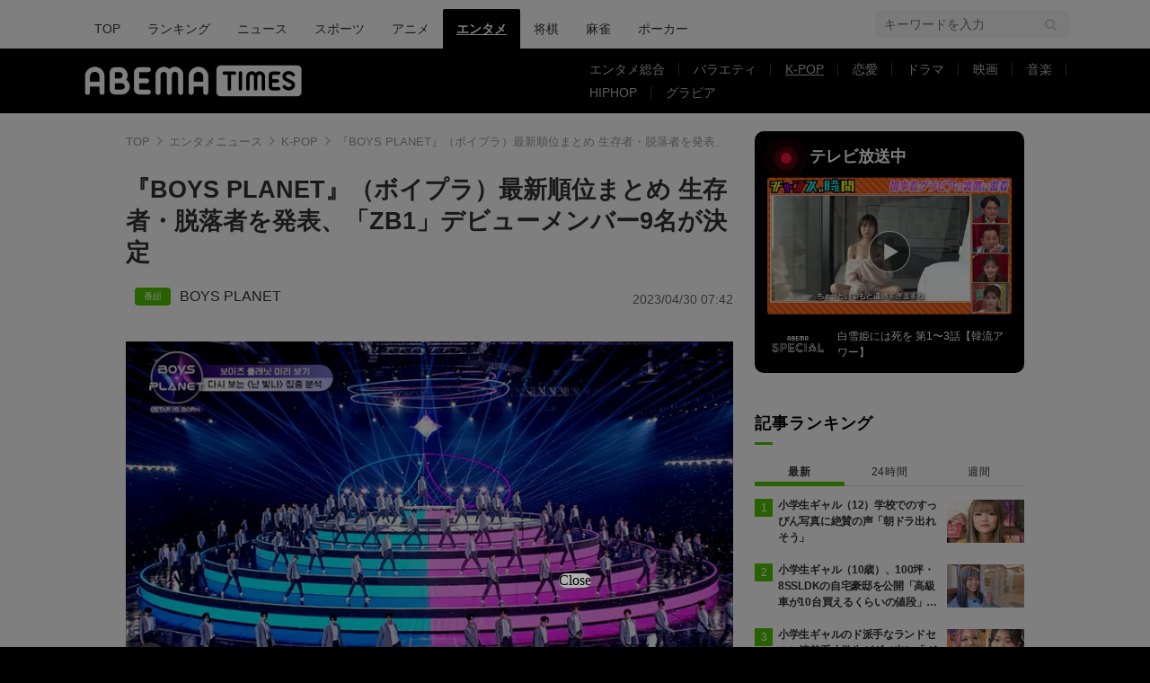

--- FILE ---
content_type: text/html; charset=utf-8
request_url: https://times.abema.tv/articles/-/10066268?utm_campaign=abematimes_rankarticle_10066268&utm_content=10022986&utm_medium=abematimes&utm_source=abematimes
body_size: 33925
content:
<!DOCTYPE html>
<html lang="ja">
<head>
<meta charset="utf-8">
  <meta http-equiv="X-UA-Compatible" content="IE=edge">
  <meta name="viewport" content="width=device-width">
<title>『BOYS PLANET』（ボイプラ）最新順位まとめ 生存者・脱落者を発表、「ZB1」デビューメンバー9名が決定 | K-POP | ABEMA TIMES | アベマタイムズ</title>
<meta name="description" content="グローバルボーイズオーディション番組『BOYS PLANET』（ボイプラ）の練習生個人順位をまとめました。練習生のランキングや今後脱落したメンバーも紹介していきます。ついにデビューする9名が決定しました。またグループ名は『ZB1（ゼロベースワン）』とな…">
<meta property="article:publisher" content="https://www.facebook.com/ABEMATIMES/">
<meta property="fb:app_id" content="2226295124255038">
  <meta name="author" content="ABEMA TIMES編集部">
<meta name="theme-color" content="#">
  <meta name="robots" content="max-image-preview:large">

  <meta property="og:locale" content="ja_JP">
  <meta property="og:site_name" content="ABEMA TIMES">
<meta property="og:url" content="https://times.abema.tv/articles/-/10066268">
<meta property="og:type" content="article">
<meta property="og:title" content="『BOYS PLANET』（ボイプラ）最新順位まとめ 生存者・脱落者を発表、「ZB1」デビューメンバー9名が決定 | K-POP | ABEMA TIMES | アベマタイムズ">
<meta property="og:image" content="https://times-abema.ismcdn.jp/mwimgs/9/c/1200w/img_9cace61fc71fe770b8c40047772df9b9413104.jpg">
<meta property="og:description" content="グローバルボーイズオーディション番組『BOYS PLANET』（ボイプラ）の練習生個人順位をまとめました。練習生のランキングや今後脱落したメンバーも紹介していきます。ついにデビューする9名が決定しました。またグループ名は『ZB1（ゼロベースワン）』とな…">
<meta name="twitter:card" content="summary_large_image">
<meta name="twitter:site" content="@ABEMATIMES">
<meta name="twitter:domain" content="times.abema.tv">
<link rel="alternate" type="application/rss+xml" title="RSS | ABEMA TIMES" href="https://times.abema.tv/list/feed/rss">
  <link rel="shortcut icon" type="image/vnd.microsoft.icon" href="https://times-abema.ismcdn.jp/favicon.ico">
<link rel="apple-touch-icon-precomposed" href="https://times-abema.ismcdn.jp/common/images/icons/apple-touch-icon.png">
<link rel="preload" as="image" href="https://times-abema.ismcdn.jp/common/images/abema/logo-categories.png">
<link rel="preload" as="image" href="https://times-abema.ismcdn.jp/mwimgs/9/c/724w/img_9cace61fc71fe770b8c40047772df9b9413104.jpg" imagesrcset="https://times-abema.ismcdn.jp/mwimgs/9/c/724w/img_9cace61fc71fe770b8c40047772df9b9413104.jpg 1x, https://times-abema.ismcdn.jp/mwimgs/9/c/1448w/img_9cace61fc71fe770b8c40047772df9b9413104.jpg 2x" fetchpriority="high">
  <style>
/* 通常cssの下にある"麻雀用"以下のcssを消さずに残してください */
@charset "utf-8";@font-face{font-family:FontAwesome;font-weight:400;font-style:normal;font-display:swap;src:url(/common/files/fonts/fontawesome-webfont.woff2?v=4.7.0) format("woff2")}a,article,aside,body,div,figure,h1,header,html,i,iframe,img,ins,label,li,nav,ol,p,section,span,time,ul{font:inherit;font-size:100%;margin:0;padding:0;vertical-align:baseline;border:0}html{line-height:1}ol,ul{list-style:none}a img{border:none}article,aside,figure,header,main,nav,section{display:block}@font-face{font-family:Hiragino Sans;font-weight:100;src:local("HiraginoSans-W1"),local("Hiragino Sans")}@font-face{font-family:Hiragino Sans;font-weight:200;src:local("HiraginoSans-W2"),local("Hiragino Sans")}@font-face{font-family:Hiragino Sans;font-weight:300;src:local("HiraginoSans-W3"),local("Hiragino Sans")}@font-face{font-family:Hiragino Sans;font-weight:400;src:local("HiraginoSans-W3"),local("Hiragino Sans")}@font-face{font-family:Hiragino Sans;font-weight:500;src:local("HiraginoSans-W5"),local("Hiragino Sans")}@font-face{font-family:Hiragino Sans;font-weight:600;src:local("HiraginoSans-W6"),local("Hiragino Sans")}@font-face{font-family:Hiragino Sans;font-weight:700;src:local("HiraginoSans-W6"),local("Hiragino Sans")}@font-face{font-family:Hiragino Sans;font-weight:800;src:local("HiraginoSans-W7"),local("Hiragino Sans")}@font-face{font-family:Hiragino Sans;font-weight:900;src:local("HiraginoSans-W8"),local("Hiragino Sans")}body,html{font-family:Hiragino Sans,-apple-system,BlinkMacSystemFont,ヒラギノ角ゴ ProN W3,Hiragino Kaku Gothic ProN,Meiryo,Arial,sans-serif;font-size:14px;word-break:break-all;color:#333;-webkit-text-size-adjust:100%}body{line-height:1.8;background:#000}a{text-decoration:none;color:inherit}img{width:auto;max-width:100%;height:auto;vertical-align:bottom}.lazy[data-loaded=true]{opacity:1}.lazy{opacity:0}.l-wrapper{padding:40px 8% 100px;background:#fff}.l-wrapper.\--ad-gate{display:flex;overflow-x:clip;width:100%;padding:0 0 100px;align-items:flex-start;justify-content:center}.l-wrapper.\--ad-gate .l-contents{width:calc(100% - 40px);max-width:1000px;margin:0 20px}.l-wrapper.\--ad-gate .l-ad-gate-top{margin:0 -20px 20px}.l-wrapper.\--ad-gate .l-ad-gete-side{position:sticky;top:0;min-width:200px;min-height:600px}.l-contents{max-width:1100px;margin-right:auto;margin-left:auto;padding-right:0;padding-left:0}.l-contents:after{display:block;clear:both;content:""}.l-main-side-wrapper{display:grid;grid-template-columns:auto 300px;grid-gap:24px}.l-main{max-width:676px}.l-main-row{margin-top:40px}.l-side{width:300px}.l-flex{display:flex}.l-flex-1{flex:1 1 0%}.l-flex-100{flex:0 0 100%}.l-flex-initial{flex:0 1 auto}.l-items-end{align-items:flex-end}.l-items-center{align-items:center}.l-lg-items-center{align-items:center}.l-lg-mb-1{margin-bottom:5px}.l-space-x-2{margin-left:10px}.mgb-pc--25{margin-bottom:25px!important}.u-lg-overflow-hidden{overflow:hidden}.c-keyword-search__label{position:relative}.c-keyword-search__label:after,.c-keyword-search__label:before{font-family:FontAwesome;color:#ccc}.c-keyword-search__label:after{position:absolute;top:50%;right:14px;content:"\f002";transform:translateY(-50%)}.c-keyword-search__input{font-size:14px;box-sizing:border-box;width:100%;padding:11px 10px;border:1px solid #ccc;border-radius:6px;outline:none;background-color:#fff;-webkit-appearance:none;-moz-appearance:none;appearance:none}.l-side .c-keyword-search{display:none}.c-list-category__img__file{position:absolute;top:50%;left:50%;width:100%;transform:translate(-50%,-50%)}.c-article-title{font-size:18px;font-weight:700;letter-spacing:.9px;color:#fff}.c-article-title.-underline{position:relative}.c-article-title.-underline:after{position:absolute;bottom:0;left:0;width:20px;height:3px;content:"";background-color:#51c300}.c-article-title.-dark{color:#000}@keyframes nowOnAirBadge-outer-opacity-fade{0%{animation-timing-function:cubic-bezier(.33,1,.68,1);opacity:0}25%{animation-timing-function:linear;opacity:.15}50%{opacity:0}}@keyframes nowOnAirBadge-outer-scale-out{0%{transform:scale(1)}25%{transform:scale(4)}}@keyframes nowOnAirBadge-inner-opacity-fade{0%{animation-timing-function:cubic-bezier(.33,1,.68,1);opacity:0}25%{animation-timing-function:linear;opacity:.4}50%{opacity:0}}@keyframes nowOnAirBadge-inner-scale-out{0%{transform:scale(1)}25%{transform:scale(2.2)}}.nowOnAirBadge{position:relative;display:flex;flex-direction:row;width:12px;height:12px;margin:10px 15px;align-items:center;justify-content:center}.nowOnAirBadge:before{position:absolute;top:0;left:0;width:12px;height:12px;content:"";animation:nowOnAirBadge-outer-scale-out 2s cubic-bezier(.65,0,.35,1) 0s infinite,nowOnAirBadge-outer-opacity-fade 2s 0s infinite;opacity:0;border-radius:50%;background-color:#f0163a}.nowOnAirBadge__inner{position:absolute;top:0;left:0;width:12px;height:12px;animation:nowOnAirBadge-inner-scale-out 2s cubic-bezier(.65,0,.35,1) 0s infinite,nowOnAirBadge-inner-opacity-fade 2s 0s infinite;opacity:0;border-radius:50%;background-color:#f0163a}.nowOnAirBadge:after{width:12px;height:12px;content:"";border-radius:50%;background-color:#f0163a}.c-side-on-air{display:block;background-color:#000}.c-side-on-air .c-article-title{letter-spacing:2px}.c-side-on-air__title{font-size:18px;line-height:1;display:flex;width:170px;padding-left:5px;letter-spacing:0;flex-flow:column}.c-side-on-air__title-time{font-size:12px;font-weight:400;margin-top:8px}.c-side-on-air__logo{width:100px;margin-left:-10px}.c-side-on-air__program{position:relative;display:block;overflow:hidden;border-radius:4px}.c-side-on-air__program__img{position:relative;overflow:hidden;padding-top:56.25%}.c-side-on-air__program__img img{position:absolute;top:50%;left:50%;width:100%;transform:translate(-50%,-50%)}.c-side-on-air__program__icon{position:absolute;top:54%;left:50%;transform:translate(-50%,-50%)}.c-side-on-air__logo{display:flex;padding-top:15px;flex:1 1 auto;align-items:center;justify-content:center}.c-side-on-air__logo .c-side-on-air__logo-img{min-width:80px;max-width:80px}.c-side-on-air__lead{font-size:12px;line-height:1.5;display:-webkit-box;overflow:hidden;padding-top:15px;color:#fff;-webkit-line-clamp:2;-webkit-box-orient:vertical}.c-ranking__list:not(.c-ranking__list--type-b) .c-ranking__item:nth-of-type(-n+3) .c-ranking__link:before{background-color:#51c300}.c-ranking__list:not(.c-ranking__list--type-b) .c-ranking__item:first-of-type .c-ranking__link:before{content:"1"}.c-ranking__list:not(.c-ranking__list--type-b) .c-ranking__item:nth-of-type(2) .c-ranking__link:before{content:"2"}.c-ranking__list:not(.c-ranking__list--type-b) .c-ranking__item:nth-of-type(3) .c-ranking__link:before{content:"3"}.c-ranking__list:not(.c-ranking__list--type-b) .c-ranking__item:nth-of-type(4) .c-ranking__link:before{content:"4"}.c-ranking__list:not(.c-ranking__list--type-b) .c-ranking__item:nth-of-type(5) .c-ranking__link:before{content:"5"}.c-ranking__list:not(.c-ranking__list--type-b) .c-ranking__link:before{font-size:12px;line-height:1;position:absolute;top:-1px;left:0;display:flex;width:20px;height:20px;content:"";color:#fff;background-color:#999;align-items:center;justify-content:center}.c-ranking__list.\--tab{display:none}.c-ranking__list.\--tab.is-show{display:block}.c-ranking__block{display:flex}.c-ranking__block:first-child{min-width:1px;margin-right:3px;word-wrap:break-word;flex:1 1 auto}.c-ranking__block+.c-ranking__block{flex:0 0 auto}.c-ranking__box{display:flex;flex-direction:column;width:100%;justify-content:space-between}.c-ranking__subject{font-size:16px;font-weight:700;margin-top:-3px}.c-ranking__subject.-truncate3{display:-webkit-box;overflow:hidden;-webkit-box-orient:vertical}.c-ranking__subject.-truncate3{-webkit-line-clamp:3}.c-ranking__img{position:relative;overflow:hidden;padding-top:56.25%;flex:0 0 auto;align-self:flex-start}.c-ranking__link{position:relative;display:flex;padding-left:26px}.c-ranking-date .c-ranking__block:first-child{margin-right:8px}.c-ranking-date .c-button{margin-top:20px}.c-ranking-tab{display:flex;margin-top:20px}.c-ranking-tab-item{font-size:12px;line-height:1.71;position:relative;display:flex;padding-bottom:8px;letter-spacing:.7px;flex:0 0 auto;align-items:center;justify-content:center;flex:1}.c-ranking-tab-item:after{position:absolute;right:0;bottom:2.5px;width:100%;height:1px;content:"";background-color:#ddd}.c-ranking-tab-item.is-active{font-weight:700}.c-ranking-tab-item.is-active:after{height:5px;background-color:#51c300}.c-button__link{font-size:16px;font-weight:700;display:flex;padding:11px 0 10px;letter-spacing:2px;color:#fff;border-radius:6px;background-color:#51c300;align-items:center;justify-content:center}.c-breadcrumb__list{position:relative;display:flex;overflow:hidden;white-space:nowrap;color:#999}.c-breadcrumb__list:after{position:absolute;top:0;right:0;display:block;width:28px;height:100%;content:"";background:linear-gradient(90deg,hsla(0,0%,100%,0),#fff)}.c-breadcrumb__item{font-size:13px;color:#999}.c-breadcrumb__item:not(:first-child){position:relative;margin-left:5px;padding-left:16px}.c-breadcrumb__item:not(:first-child):before{position:absolute;top:calc(50% - 5px);left:0;width:6px;height:6px;margin-right:6px;content:"";transform:rotate(135deg);border-top:1px solid #999;border-left:1px solid #999}.c-breadcrumb__link{color:#999}.ad-side-ajuster{transform-origin:top!important}.c-to-top{position:fixed;z-index:100;right:25px;bottom:25px;width:50px;height:50px}.c-tools{display:flex;margin-left:20px;gap:20px;align-items:center}.g-header{background:#fff}.g-header-wrapper{display:flex;max-width:1100px;margin:0 auto;padding:0 20px;justify-content:space-between;align-items:center}.g-header-wrapper .c-keyword-search__input{width:216px;padding:8px 10px;border:0;background:#f5f5f5}.g-nav-list{display:flex;margin-top:10px}.g-nav-list__link{font-size:14px;font-weight:500;line-height:1;display:inline-block;padding:15px;word-break:keep-all;border-radius:2px 2px 0 0}.g-nav-list__link.is-current{font-weight:700;text-decoration:underline;color:#fff;background:#000}.g-header-logo__img{width:250px;max-width:250px}.g-subnav-div{background:#000}.g-subnav-div .g-header-wrapper{min-height:72px}.g-subnav-list{font-size:14px;line-height:1;display:flex;width:550px;margin:10px 0 10px 20px;color:#bbb;flex-wrap:wrap;justify-content:left}.g-subnav-list__list{position:relative}.g-subnav-list__list:after{position:absolute;top:50%;right:0;width:1px;height:1em;content:"";transform:translateY(-50%);background:#444}.g-subnav-list__list:last-child:after{display:none}.g-subnav-list__link{display:inline-block;padding:6px 16px}.g-subnav-list__link.is-current{text-decoration:underline}.m-reward-modal{font-size:16px;line-height:1;position:fixed;z-index:2147483647;top:0;right:0;bottom:0;left:0;display:none;background:rgba(0,0,0,.5)}.m-reward-modal__window{position:absolute;top:50%;left:50%;padding:32px 49px 26px;transform:translate(-50%,-50%);text-align:center;border-radius:6px;background:#fff}.m-reward-modal__logo{width:380px}.m-reward-modal__ttl{font-size:24px;font-weight:500;margin-top:28px}.m-reward-modal__sub{margin-top:20px;color:#6b6e76}.m-reward-modal__btn{position:relative;width:312px;margin:26px auto 0;padding:24px;text-align:left;border:1px solid #ddd;border-radius:6px}.m-reward-modal__btn:before{right:24px;width:30px;height:30px;border-radius:50%;background:#51c300}.m-reward-modal__btn:after,.m-reward-modal__btn:before{position:absolute;top:50%;content:"";transform:translateY(-50%)}.m-reward-modal__btn:after{right:32px;border-top:7px solid transparent;border-right:0;border-bottom:7px solid transparent;border-left:11px solid #fff}.m-reward-modal__close{position:absolute;top:10px;right:10px;width:20px;height:20px;border-radius:50%;background:#000}.m-reward-modal__close:after,.m-reward-modal__close:before{position:absolute;top:50%;left:50%;width:12px;height:1px;content:"";transform:translate(-50%,-50%) rotate(45deg);transform-origin:center;background:#fff}.m-reward-modal__close:after{left:4px;transform:rotate(-45deg)}.article-header{margin-bottom:40px}.article-header__title{font-size:1.92857rem;font-weight:700;line-height:1.3;margin-bottom:21px}.article-header__date{font-size:1rem;line-height:1;display:block;color:#666}.article-tvbtn{position:relative;top:-10px;margin:20px 0;text-align:center}.article-tvbtn__link{font-size:16px;font-weight:700;line-height:1;display:inline-block;min-width:300px;padding:20px 0;text-align:center;color:#fff;border-radius:6px;background-color:#a3a3a3}.article-body .article-tvbtn__link{display:flex;width:calc(100% - 40px);padding:15px 20px;color:#000;background-color:#da0;justify-content:center;align-items:center}.article-body .article-tvbtn__text{line-height:1.5;overflow:hidden;white-space:nowrap;text-overflow:ellipsis}.article-body .article-tvbtn__icon{position:relative;width:26px;min-width:26px;height:26px;margin-left:10px;border-radius:50%;background-color:#fff}.article-body .article-tvbtn__icon:before{position:absolute;top:50%;left:8.5px;content:"";transform:translateY(-50%);border:8px solid transparent;border-left:13px solid #da0}.article-body{max-width:724px;margin:auto;word-wrap:normal}.article-body>p{font-size:1.14286rem;line-height:1.5;margin:30px 0;word-break:break-word;color:#333}.article-body a{color:#0080bb}.article-body a.c-taglink{padding-bottom:1px;color:#333;border-bottom:1px dashed #333}.article-body .figure{display:flex;margin:30px 0;justify-content:center}.article-body .figure-center{clear:both;max-width:100%;text-align:center}.article-body .figure-center.\--abematv>a{position:relative;display:block;overflow:hidden}.article-body .figure-center.\--abematv>a:before{position:absolute;z-index:1;bottom:10px;left:10px;display:block;width:35px;height:35px;content:"";background:url(/common/images/abema/play-icon.png) no-repeat;background-size:contain}.article-body .figure-center img{display:inline-block;max-width:100%;height:auto!important}.article-header-tags__tag{font-size:16px;display:flex;align-items:center;flex-wrap:wrap}.article-header-tags__tag-link{line-height:1}.article-header-tags__tag:before{font-size:10px;line-height:1;width:30px;margin-right:10px;padding:5px;text-align:center;color:#fff;border-radius:4px}.article-header-tags__tag.\--program{row-gap:8px}.article-header-tags__tag.\--program:before{content:"\756A\7D44";background-color:#51c300}

/* 麻雀用 */
.m-menu {
  margin-bottom: 37px;
  background-color: #efeded
}

.m-menu__list {
  font-size: 16px;
  font-weight: 700;
  display: flex;
  padding: 10px 0 10px 14px
}

.m-menu__item {
  line-height: 1;
  display: flex
}

.m-menu__item:not(:last-child):after {
  font-weight: 100;
  display: inline;
  padding: 0 15px;
  content: "|"
}


/* 大相撲用 */
.g-sumo-nav {
  font-size: 14px;
  line-height: 1.25;
  margin-bottom: 40px;
  color: #707070;
  border-bottom: 3px solid #4e2d5f
}

.g-sumo-nav-list {
  display: flex;
  justify-content: left;
  align-items: center
}

.g-sumo-nav-item__link {
  display: inline-block;
  padding: 8px 10px
}

.g-sumo-nav-item__link.is-current {
  font-size: 16px;
  font-weight: 700;
  color: #fff;
  background: #4e2d5f
}

/* アニメフリークス */
.g-header.--animefreaks .g-subnav-div,
.g-header.--animefreaks .g-nav-list__link.is-current {
  background: #EC345E;
}

.g-header.--animefreaks .g-subnav-div {
  background-image: url(/common/images/animefreaks/pc_anime_header_left.png), url(/common/images/animefreaks/pc_anime_header_right.png);
  background-size: 197px 350px, 197px 350px;
  background-position: left top, right top;
  background-repeat: no-repeat, no-repeat;
}

.g-header.--animefreaks .g-header-logo__img {
  width: 212px;
  max-width: 212px;
}

.g-header.--animefreaks .g-subnav-list {
  color: #fff;
}

.g-header.--animefreaks .g-subnav-list__list::after {
  background: rgba(255, 255, 255, .3);
}

/* 言語切り替えパーツ */
.m-article-language {
  margin-top: 0 !important;
  position: relative;
  font-size: 11px;
  line-height: 1;
  display: flex;
  justify-content: end;
}

.m-article-language__btn {
  padding: 10px 10px 10px 32px;
  min-width: 80px;
  color: #0080bb;
  border: solid 1px #CCCCCC;
  border-radius: 2px;
  background-image: url(/common/images/abema/article_lang_icon.svg);
  background-repeat: no-repeat;
  background-position: 10px 10px;
  background-size: 12px;
}

.m-article-language__btn::after {
  content: '';
  position: absolute;
  top: 9px;
  right: 14px;
  width: 5px;
  height: 5px;
  border-top: 1px solid #747474;
  border-right: 1px solid #747474;
  transform: rotate(135deg) translateY(-50%);
}

.m-article-language__btn:hover {
  opacity: .7;
  cursor: pointer;
}

.m-article-language__list {
  position: absolute;
  top: 0;
  right: 0;
  padding: 8px 0;
  background: #E5E5E5;
  border: 1px solid #DDDDDD;
  border-radius: 4px;
  box-shadow: 0px 3px 6px #00000029;
  display: none;
  z-index: 10;
}

.m-article-language__item {
  position: relative;
}

.m-article-language__item:first-child::before {
  content: '\02714';
  position: absolute;
  top: 6px;
  left: 12px;
  font-size: 13px;
}

.m-article-language__link {
  padding: 7px 30px;
  min-width: 62px;
  display: block;
}

.m-article-language__link:hover {
  cursor: pointer;
  opacity: .7;
}

/* photo .article-body ul font-size対策 */
.article-body ul.m-article-language__list {
  font-size: 11px;
}

.article-header-program-link__img {
  width: 100px;
}

.article-header__go-first {
  font-size: 14px;
  margin-top: 4px;
  text-align: right
}

.article-header__go-first-link {
  color: #0080bb
}

.article-header__go-first-link:hover {
  opacity: .7
}      @media (min-width: 768px) and (max-width: 1024px) {
        html, body {
          background-color: #fff;
          overflow-x: hidden;
        }

        body {
          margin: 0 auto;
          width: 1040px;
          overflow-x: hidden;
        }
        
        .g-header-wrapper .c-keyword-search__input {
          width: 100%;
        }
        
        .l-ad-gete-side {
          display: none;
        }
      }
  </style>
<link rel="stylesheet" href="https://times-abema.ismcdn.jp/resources/abema/css/pc/pages/leafs.css?rd=202601131013" media="print" onload="this.media='all'">
  <link rel="manifest" href="/manifest.json?rd=202601131013">
    <link rel="canonical" href="https://times.abema.tv/articles/-/10066268">


<link rel="preconnect" href="https://times-abema.ismcdn.jp" crossorigin>
<link rel="preconnect" href="https://www.google-analytics.com" crossorigin>
<link rel="preconnect" href="https://www.googletagmanager.com" crossorigin>
<link rel="preconnect" href="https://analytics.google.com" crossorigin>
<link rel="preconnect" href="https://storage.googleapis.com" crossorigin>
<link rel="preconnect" href="https://image.p-c2-x.abema-tv.com" crossorigin>
<link rel="preconnect" href="https://abema.tv" crossorigin>
<link rel="preconnect" href="https://code.jquery.com" crossorigin>

<!-- Google Tag Manager -->
<script>

  window.dataLayer = window.dataLayer || [];
  var hash = {"article_id":10066268,"category_id":"エンタメ","sub_category_id":"K-POP","publish_data":"2023/04/21","is_interstitial_article":false,"article_type":"default","has_series_link":false};
    if (document.referrer) {
      hash['previous_page'] = document.referrer;
    }
  dataLayer.push(hash);
  dataLayer.push({'event': 'pageview'});
  console.log(dataLayer[0], 'dataLayer');
</script>
<script>(function(w,d,s,l,i){w[l]=w[l]||[];w[l].push({'gtm.start':
new Date().getTime(),event:'gtm.js'});var f=d.getElementsByTagName(s)[0],
j=d.createElement(s),dl=l!='dataLayer'?'&l='+l:'';j.async=true;j.src=
'https://www.googletagmanager.com/gtm.js?id='+i+dl;f.parentNode.insertBefore(j,f);
})(window,document,'script','dataLayer','GTM-TFVZ8N');</script>
<!-- End Google Tag Manager -->


<script type="application/ld+json">
[{"@context":"http://schema.org","@type":"WebSite","name":"ABEMA TIMES","alternateName":"ABEMA TIMES | ABEMA公式ニュースサイト","url":"https://times.abema.tv","sameAs":["https://www.facebook.com/ABEMATIMES/","https://x.com/ABEMATIMES"],"potentialAction":{"@type":"SearchAction","target":"https://times.abema.tv/list/search?fulltext={fulltext}","query-input":"required name=fulltext"}},{"@context":"http://schema.org","@type":"SiteNavigationElement","url":["/"]},{"@context":"http://schema.org","@type":"BreadcrumbList","itemListElement":[{"@type":"ListItem","position":1,"item":{"@id":"https://times.abema.tv","name":"ABEMA TIMES"}},{"@type":"ListItem","position":2,"item":{"@id":"https://times.abema.tv/entame","name":"エンタメニュース"}},{"@type":"ListItem","position":3,"item":{"@id":"https://times.abema.tv/kpop","name":"K-POP"}},{"@type":"ListItem","position":4,"item":{"@id":"https://times.abema.tv/articles/-/10066268","name":"『BOYS PLANET』（ボイプラ）最新順位まとめ 生存者・脱落者を発表、「ZB1」デビューメンバー9名が決定"}}]},{"@context":"http://schema.org","@type":"NewsArticle","mainEntityOfPage":{"@type":"WebPage","@id":"https://times.abema.tv/articles/-/10066268"},"headline":"『BOYS PLANET』（ボイプラ）最新順位まとめ 生存者・脱落者を発表、「ZB1」デビューメンバー9名が決定","image":{"@type":"ImageObject","url":"https://times-abema.ismcdn.jp/mwimgs/9/c/1200w/img_9cace61fc71fe770b8c40047772df9b9413104.jpg","width":"1200","height":"675"},"datePublished":"2023-04-21T12:45:00+09:00","dateModified":"2023-04-30T07:42:00+09:00","author":{"@type":"Organization","name":"ABEMA TIMES編集部"},"description":"グローバルボーイズオーディション番組『BOYS PLANET』（ボイプラ）の練習生個人順位をまとめました。練習生のランキングや今後脱落したメンバーも紹介していきます。ついにデビューする9名が決定しました。またグループ名は『ZB1（ゼロベースワン）』とな…","publisher":{"@type":"Organization","name":"ABEMA TIMES","logo":{"@type":"ImageObject","url":"https://times.abema.tv/common/images/abema/bn_400x60.png"}}}]
</script>

    <script type="text/javascript">
      window._taboola = window._taboola || [];
      _taboola.push({article:'auto'});
      !function (e, f, u, i) {
        if (!document.getElementById(i)){
          e.async = 1;
          e.src = u;
          e.id = i;
          f.parentNode.insertBefore(e, f);
        }
      }(document.createElement('script'),
      document.getElementsByTagName('script')[0],
      '//cdn.taboola.com/libtrc/abematimes-network/loader.js',
      'tb_loader_script');
      if(window.performance && typeof window.performance.mark == 'function')
        {window.performance.mark('tbl_ic');}
    </script>


<script type="text/javascript">
  window.googletag = window.googletag || {};
  window.googletag.cmd = window.googletag.cmd || [];
  console.log('gpt.js読み込み')
</script>


<script async src="https://securepubads.g.doubleclick.net/tag/js/gpt.js" crossorigin="anonymous"></script>


<script type="text/javascript">
  window.pbjs = window.pbjs || {};
  window.pbjs.que = window.pbjs.que || [];
</script>
<script async='async' src="https://flux-cdn.com/client/1000354/times-abema_01654.min.js"></script>
<script type="text/javascript">
  window.fluxtag = {
    readyBids: {
      prebid: false,
      amazon: false,
      google: false
    },
    failSafeTimeout: 3e3,
    isFn: function isFn(object) {
      var _t = 'Function';
      var toString = Object.prototype.toString;
      return toString.call(object) === '[object ' + _t + ']';
    },
    launchAdServer: function() {
      if (!fluxtag.readyBids.prebid || !fluxtag.readyBids.amazon) {
        return;
      }
      fluxtag.requestAdServer();
    },
    requestAdServer: function() {
      if (!fluxtag.readyBids.google) {
        fluxtag.readyBids.google = true;
        googletag.cmd.push(function () {
          if (!!(pbjs.setTargetingForGPTAsync) && fluxtag.isFn(pbjs.setTargetingForGPTAsync)) {
            pbjs.que.push(function () {
              pbjs.setTargetingForGPTAsync();
            });
          }
          googletag.pubads().refresh();
        });
      }
    }
  };
</script>
<script type="text/javascript">
  setTimeout(function() {
    fluxtag.requestAdServer();
  }, fluxtag.failSafeTimeout);
</script>
<script type='text/javascript'>
  ! function (a9, a, p, s, t, A, g) {
    if (a[a9]) return;

    function q(c, r) {
      a[a9]._Q.push([c, r])
    }
    a[a9] = {
      init: function () {
        q("i", arguments)
      },
      fetchBids: function () {
        q("f", arguments)
      },
      setDisplayBids: function () {},
      targetingKeys: function () {
        return []
      },
      _Q: []
    };
    A = p.createElement(s);
    A.async = !0;
    A.src = t;
    g = p.getElementsByTagName(s)[0];
    g.parentNode.insertBefore(A, g)
  }("apstag", window, document, "script", "//c.amazon-adsystem.com/aax2/apstag.js");
  apstag.init({
    pubID: '5232',
    adServer: 'googletag',
    bidTimeout: 1e3
  });
  apstag.fetchBids({
    slots: [{
  slotID: "div-gpt-ad-1698676584485-0",
  slotName: "/22954913985/all_all_pc_rightcolumn1",
  sizes: [300,250]
}
,{
  slotID: "div-gpt-ad-1698676604498-0",
  slotName: "/22954913985/all_all_pc_rightcolumn2",
  sizes: [300,600]
}
,{
  slotID: "div-gpt-ad-1693799467200-0",
  slotName: "/22954913985/article_all_pc_chukan_1",
  sizes: [[336,280],[300,250]]
}
,{
  slotID: "div-gpt-ad-1693799616902-0",
  slotName: "/22954913985/article_all_pc_chukan_2",
  sizes: [[336,280],[300,250]]
}
]
  }, function (bids) {
    googletag.cmd.push(function () {
      apstag.setDisplayBids();

      fluxtag.readyBids.amazon = true;
      fluxtag.launchAdServer();
    });
  });
</script>

<script>
  googletag.cmd.push(function() {
    googletag.pubads().setTargeting('genre', 'entame');
      googletag.pubads().setTargeting('articlestype', 'stock');
    
    googletag.defineSlot('/22954913985/article_all_pc_gateleft', [200, 701], 'div-gpt-ad-1702011303152-0').setCollapseEmptyDiv(true, true).addService(googletag.pubads());
googletag.defineSlot('/22954913985/article_all_pc_gatetop', [1040, 250], 'div-gpt-ad-1698672125497-0').setCollapseEmptyDiv(true).addService(googletag.pubads());
googletag.defineSlot('/22954913985/article_all_pc_gateright', [200, 700], 'div-gpt-ad-1702011093675-0').setCollapseEmptyDiv(true, true).addService(googletag.pubads());
googletag.defineSlot('/22954913985/all_all_pc_rightcolumn1', [300, 250], 'div-gpt-ad-1698676584485-0').addService(googletag.pubads());
googletag.defineSlot('/22954913985/all_all_pc_rightcolumn2', [300, 600], 'div-gpt-ad-1698676604498-0').addService(googletag.pubads());
var anchorSlot;
anchorSlot = googletag.defineOutOfPageSlot('/22954913985/article_all_pc_anker', googletag.enums.OutOfPageFormat.BOTTOM_ANCHOR);

if (anchorSlot) {
  anchorSlot.addService(googletag.pubads());

  window.googletag.pubads().addEventListener('slotRenderEnded', function (event) {
    if(event.isEmpty){
      console.log('gtag isEmpty');
      console.log(event.slot.getSlotElementId());
      return false;
    }
    if(event.slot.getSlotElementId().indexOf('article_all_pc_anker') > -1){
      if(event.size.length){
        var h = event.size[1];
        window.addEventListener('load', function(){
          console.log('gtag listener in load listener');
          $('.js-to-top').css('bottom', h + 47 + 'px');
        });
      }
    }
  });
}
var interstitialSlot;
interstitialSlot = googletag.defineOutOfPageSlot('/22954913985/article_all_pc_interstitial',googletag.enums.OutOfPageFormat.INTERSTITIAL);

if (interstitialSlot) {
  interstitialSlot.addService(googletag.pubads());
}
googletag.defineSlot('/22954913985/article_all_pc_kijiue', [728, 90], 'div-gpt-ad-1692929856131-0').addService(googletag.pubads());
googletag.defineSlot('/22954913985/article_all_pc_chukan_1', [[336, 280], [300, 250]], 'div-gpt-ad-1693799467200-0').addService(googletag.pubads());
googletag.defineSlot('/22954913985/article_all_pc_chukan_2', [[336, 280], [300, 250]], 'div-gpt-ad-1693799616902-0').addService(googletag.pubads());


    function randomInt(min, max) {
      return Math.floor( Math.random() * (max + 1 - min) ) + min;
    }

      googletag.pubads().setTargeting("fluct_ad_group", String(randomInt(1, 10)));

    googletag.pubads().disableInitialLoad();
    googletag.pubads().enableSingleRequest();

    googletag.enableServices();

    if (!!(window.pbFlux) && !!(window.pbFlux.prebidBidder) && fluxtag.isFn(window.pbFlux.prebidBidder)) {
      pbjs.que.push(function () {
        window.pbFlux.prebidBidder();
      });
    } else {
      fluxtag.readyBids.prebid = true;
      fluxtag.launchAdServer();
    }
  });



  (function() {
    var pa = document.createElement('script'); pa.type = 'text/javascript'; pa.charset = "utf-8"; pa.async = true;
    pa.src = window.location.protocol + "//api.popin.cc/searchbox/abematimes.js";
    var s = document.getElementsByTagName('script')[0]; s.parentNode.insertBefore(pa, s);
  })();
</script>

<script async src="https://yads.c.yimg.jp/js/yads-async.js"></script>
  <script async src="https://pagead2.googlesyndication.com/pagead/js/adsbygoogle.js?client=ca-pub-6845393640653469" crossorigin="anonymous"></script>


<script>
window.pushMST_config={"vapidPK":"BIZgYrmxqBfolcrCDu0L4R5IkCzwyZaCqvz9EmY2mrLijpPduFfUTiFTqoGquDzcBfiJrAo1mkSQ5jgxhbw1qfU","enableOverlay":true,"swPath":"/sw.js","i18n":{}};
  var pushmasterTag = document.createElement('script');
  pushmasterTag.src = "https://cdn.pushmaster-cdn.xyz/scripts/publishers/685522a816a8578b6e2d6de5/SDK.js";
  pushmasterTag.setAttribute('defer','');

  var firstScriptTag = document.getElementsByTagName('script')[0];
  firstScriptTag.parentNode.insertBefore(pushmasterTag, firstScriptTag);
</script>

<script type="module" src="https://cdn01.stright.bizris.com/js/1.0/cookie_consent_setting.js?banner_type=banner" charset="UTF-8" data-site-id="SIT-d3c1466c-ed71-46c6-86aa-70095421e33d"></script>
</head>
<body>

<div class="page leafs">
  <header class="g-header">
    <div class="g-header-wrapper">
      <nav class="g-nav">
        <ul class="g-nav-list">
          <li class="g-nav-list__list"><a class="g-nav-list__link" href="/">TOP</a></li>
          <li class="g-nav-list__list"><a class="g-nav-list__link" href="/ranking/realtime">ランキング</a></li>
            <li class="g-nav-list__list"><a class="g-nav-list__link" href="/news">ニュース</a></li>
            <li class="g-nav-list__list"><a class="g-nav-list__link" href="/sports">スポーツ</a></li>
            <li class="g-nav-list__list"><a class="g-nav-list__link" href="/anime">アニメ</a></li>
            <li class="g-nav-list__list"><a class="g-nav-list__link is-current" href="/entame">エンタメ</a></li>
            <li class="g-nav-list__list"><a class="g-nav-list__link" href="/shogi">将棋</a></li>
            <li class="g-nav-list__list"><a class="g-nav-list__link" href="/mahjong">麻雀</a></li>
            <li class="g-nav-list__list"><a class="g-nav-list__link" href="/poker">ポーカー</a></li>
        </ul>
      </nav>
        <div class="c-tools">
            
          <div class="c-keyword-search">
            <label for="keyword_search" class="c-keyword-search__label">
              <input id="keyword_search" type="input" placeholder="キーワードを入力" class="c-keyword-search__input js-search-text">
            </label>
          </div>
        </div>
    </div>
  <div class="g-subnav-div">
    <div class="g-header-wrapper">
      <div class="g-header-logo">
          <a class="g-header-logo__link" href="/"><img class="g-header-logo__img" src="https://times-abema.ismcdn.jp/common/images/abema/logo-categories.png" width="250" height="45" alt="ニュース【ABEMA TIMES | アベマタイムズ】"></a>
      </div>
        <nav class="g-subnav">
          <ul class="g-subnav-list">
              <li class="g-subnav-list__list">
                <a class="g-subnav-list__link" href="/entamenews">エンタメ総合</a>
              </li>
              <li class="g-subnav-list__list">
                <a class="g-subnav-list__link" href="/variety">バラエティ</a>
              </li>
              <li class="g-subnav-list__list">
                <a class="g-subnav-list__link is-current" href="/kpop">K-POP</a>
              </li>
              <li class="g-subnav-list__list">
                <a class="g-subnav-list__link" href="/reality">恋愛</a>
              </li>
              <li class="g-subnav-list__list">
                <a class="g-subnav-list__link" href="/drama">ドラマ</a>
              </li>
              <li class="g-subnav-list__list">
                <a class="g-subnav-list__link" href="/movie">映画</a>
              </li>
              <li class="g-subnav-list__list">
                <a class="g-subnav-list__link" href="/music">音楽</a>
              </li>
              <li class="g-subnav-list__list">
                <a class="g-subnav-list__link" href="/hiphop">HIPHOP</a>
              </li>
              <li class="g-subnav-list__list">
                <a class="g-subnav-list__link" href="/gravure">グラビア</a>
              </li>
          </ul>
        </nav>
    </div>
  </div>
</header>
  <div class="l-wrapper --ad-gate">
      <!-- /22954913985/article_all_pc_gateleft -->
<div id='div-gpt-ad-1702011303152-0' class="l-ad-gete-side">
  <script>
    googletag.cmd.push(function() { googletag.display('div-gpt-ad-1702011303152-0'); });
  </script>
</div>
    <div class="l-contents">
        <div class="l-ad-gate-top">
  <!-- /22954913985/article_all_pc_gatetop -->
  <div id='div-gpt-ad-1698672125497-0' style='min-width: 1040px; min-height: 250px;'>
    <script>
      googletag.cmd.push(function() { googletag.display('div-gpt-ad-1698672125497-0'); });
    </script>
  </div>
</div>
        <div class="l-main-side-wrapper">
        <main class="l-main">
          <div class="l-component-wrapper mgb-pc--25">
  <nav class="c-breadcrumb">
    <ol class="c-breadcrumb__list">
      <li class="c-breadcrumb__item"><a href="/" class="c-breadcrumb__link">TOP</a></li>
      <li class="c-breadcrumb__item"><a href="/entame" class="c-breadcrumb__link">エンタメニュース</a></li>
      <li class="c-breadcrumb__item"><a href="/kpop" class="c-breadcrumb__link">K-POP</a></li>
      <li class="c-breadcrumb__item"><a href="https://times.abema.tv/articles/-/10066268" class="c-breadcrumb__link">『BOYS PLANET』（ボイプラ）最新順位まとめ 生存者・脱落者を発表、「ZB1」デビューメンバー9名が決定</a></li>
    </ol>
  </nav>
</div>
          
          
          <article>
            <div class="article-header">
    <h1 class="article-header__title">『BOYS PLANET』（ボイプラ）最新順位まとめ 生存者・脱落者を発表、「ZB1」デビューメンバー9名が決定</h1>
  <div class="l-flex l-items-end">
    <div class="article-header-tags l-flex-1"><div class="article-header-tags__tag --program l-space-x-2"><a href="/tags/BOYS+PLANET" class="article-header-tags__tag-link">BOYS PLANET</a></div></div>
    <time datetime="2023-04-30T07:42:00+09:00" class="article-header__date l-flex-initial">2023/04/30 07:42</time>
  </div>
</div>

            <div class="article-body js-article-body">
<div class="figure figure-center --abematv"><a class="figure__link" href="https://abema.go.link/video/title/458-24?utm_campaign=abematimes_20230421_free_10066268_link_article_photo&amp;utm_medium=web&amp;utm_source=abematimes&amp;adj_t=1o8o1k5q&amp;adj_campaign=202304&amp;adj_adgroup=21&amp;adj_creative=abematimes_20230421_free_10066268_link_article_photo&amp;adj_tracker_limit=25000&amp;adj_redirect=https%3A%2F%2Fabema.tv%2Fvideo%2Ftitle%2F458-24%3Futm_campaign%3Dabematimes_20230421_free_10066268_link_article_photo%26utm_medium%3Dweb%26utm_source%3Dabematimes" target="_blank" data-utm="program-main-img"><img alt="『BOYS PLANET』（ボイプラ）最新順位まとめ 生存者・脱落者を発表、「ZB1」デビューメンバー9名が決定" class="figure__img" height="407" src="https://times-abema.ismcdn.jp/mwimgs/9/c/724w/img_9cace61fc71fe770b8c40047772df9b9413104.jpg" width="724" srcset="https://times-abema.ismcdn.jp/mwimgs/9/c/724w/img_9cace61fc71fe770b8c40047772df9b9413104.jpg 1x, https://times-abema.ismcdn.jp/mwimgs/9/c/1448w/img_9cace61fc71fe770b8c40047772df9b9413104.jpg 2x"></a></div><div class="article-tvbtn">
<a href="https://abema.go.link/video/title/458-24?utm_campaign=abematimes_20230421_free_10066268_link_article_button&amp;utm_medium=web&amp;utm_source=abematimes&amp;adj_t=1o8o1k5q&amp;adj_campaign=202304&amp;adj_adgroup=21&amp;adj_creative=abematimes_20230421_free_10066268_link_article_button&amp;adj_tracker_limit=25000&amp;adj_redirect=https%3A%2F%2Fabema.tv%2Fvideo%2Ftitle%2F458-24%3Futm_campaign%3Dabematimes_20230421_free_10066268_link_article_button%26utm_medium%3Dweb%26utm_source%3Dabematimes" class="article-tvbtn__link" target="_blank" rel="noopener" data-utm="program-main-img-btn"><span class="article-tvbtn__text">『BOYS PLANET』を見る</span><span class="article-tvbtn__icon"></span></a>
</div><div class="article-gallery-link --head">
  <a href="/articles/photo/10066268">この記事の写真をみる（11枚）</a>
</div><div class="sys-recommend" style="margin-top:30px;">
  <div id="taboola-mid-article-thumbnails"></div>
  <script type="text/javascript">
    window._taboola = window._taboola || [];
    _taboola.push({
      mode: 'thumbs-mid-01',
      container: 'taboola-mid-article-thumbnails',
      placement: 'Mid Article Thumbnails',
      target_type: 'mix'
    });
  </script>
</div>



<p><a href="/tags/" class="c-taglink"></a>　グローバルボーイズオーディション番組<a href="https://abema.go.link/video/title/458-24?utm_campaign=abematimes_20230421_free_10066268_link_article_centertx&amp;utm_medium=web&amp;utm_source=abematimes&amp;adj_t=1o8o1k5q&amp;adj_campaign=202304&amp;adj_adgroup=21&amp;adj_creative=abematimes_20230421_free_10066268_link_article_centertx&amp;adj_tracker_limit=25000&amp;adj_redirect=https%3A%2F%2Fabema.tv%2Fvideo%2Ftitle%2F458-24%3Futm_campaign%3Dabematimes_20230421_free_10066268_link_article_centertx%26utm_medium%3Dweb%26utm_source%3Dabematimes" target="_blank" class=" c-textlink">『BOYS PLANET』（ボイプラ）</a>の練習生個人順位をまとめました。練習生のランキングや今後脱落したメンバーも紹介していきます。<b>ついにデビューする9名が決定しました。またグループ名は『ZB1（ゼロベースワン）』となります。</b></p>

<div class="article-relation-card l-article-relation-card --abematv">




            <a href="https://abema.go.link/video/title/458-24?utm_campaign=abematimes_20230421_free_10066268_link_article_box&amp;utm_medium=web&amp;utm_source=abematimes&amp;adj_t=1o8o1k5q&amp;adj_campaign=202304&amp;adj_adgroup=21&amp;adj_creative=abematimes_20230421_free_10066268_link_article_box&amp;adj_tracker_limit=25000&amp;adj_redirect=https%3A%2F%2Fabema.tv%2Fvideo%2Ftitle%2F458-24%3Futm_campaign%3Dabematimes_20230421_free_10066268_link_article_box%26utm_medium%3Dweb%26utm_source%3Dabematimes" target="_blank" class="article-relation-card__link">
              <div class="l-article-relation-card__img"><img src="[data-uri]" data-src="https://times-abema.ismcdn.jp/mwimgs/e/c/200w/img_ec0460aaf3651b66c755299c6c928aec76688.jpg" data-srcset="https://times-abema.ismcdn.jp/mwimgs/e/c/200w/img_ec0460aaf3651b66c755299c6c928aec76688.jpg 1x,https://times-abema.ismcdn.jp/mwimgs/e/c/400w/img_ec0460aaf3651b66c755299c6c928aec76688.jpg 2x" width="200" height="112" class="article-relation-card__img not-fiximg lazy" alt="動画『BOYS PLANET』最終話まで配信中" style=""></div>
              <div class="l-article-relation-card__letters article-relation-card-letters">
                <div class="article-relation-card-letters__inner">
                  <div class="article-relation-card__ttl">動画『BOYS PLANET』最終話まで配信中</div>
                  
                </div>
                <div class="article-relation-card__logo"><span>ABEMAでみる</span></div>
              </div>
            </a>
          </div>

<div class="c-anchor-list__box">
<p class="c-anchor-list__subject">目次</p>
<ul class="c-anchor-list">
<li class="c-anchor-list__item" data-anchor-to="h2_1"><span class="c-anchor-list__link">デビュー9名が決定</span></li>
<li class="c-anchor-list__item" data-anchor-to="h2_2"><span class="c-anchor-list__link">『BOYS PLANET』（ボイプラ）とは</span></li>
<li class="c-anchor-list__item" data-anchor-to="h2_3"><span class="c-anchor-list__link">投票方法・順位について</span></li>
<li class="c-anchor-list__item" data-anchor-to="h2_4"><span class="c-anchor-list__link">グループミッションとは（第3話＆4話）</span></li>
<li class="c-anchor-list__item" data-anchor-to="h2_5"><span class="c-anchor-list__link">デュアルポジションバトルとは（第6話＆7話）</span></li>
</ul>
<ul class="c-anchor-list is-hide js-anchor-list">
<li value="6" class="c-anchor-list__item" data-anchor-to="h2_6"><span class="c-anchor-list__link">アーティストバトルとは（第9話＆10話）</span></li>
<li value="7" class="c-anchor-list__item" data-anchor-to="h2_7"><span class="c-anchor-list__link">
最終バトル「ファイナルTOP9バトル」とは（第11話＆12話）
</span></li>
<li value="8" class="c-anchor-list__item" data-anchor-to="h2_8"><span class="c-anchor-list__link">第12話 順位発表（2023/4/20放送）※デビュー9位までを発表</span></li>
<li value="9" class="c-anchor-list__item" data-anchor-to="h2_9"><span class="c-anchor-list__link">第11話　順位発表（2023/4/13放送）※生存者18位まで発表</span></li>
<li value="10" class="c-anchor-list__item" data-anchor-to="h2_10"><span class="c-anchor-list__link">第10話 順位発表はなし（2023/4/6放送）</span></li>
<li value="11" class="c-anchor-list__item" data-anchor-to="h2_11"><span class="c-anchor-list__link">第9話 順位発表（2023/3/30放送）※一部発表</span></li>
<li value="12" class="c-anchor-list__item" data-anchor-to="h2_12"><span class="c-anchor-list__link">第8話 順位発表（2023/3/23放送）※生存者28位まで発表</span></li>
<li value="13" class="c-anchor-list__item" data-anchor-to="h2_13"><span class="c-anchor-list__link">第7話 順位発表はなし（2023/3/16放送）</span></li>
<li value="14" class="c-anchor-list__item" data-anchor-to="h2_14"><span class="c-anchor-list__link">第6話 順位発表（2023/3/9放送）</span></li>
<li value="15" class="c-anchor-list__item" data-anchor-to="h2_15"><span class="c-anchor-list__link">第5話　順位発表（2023/3/2放送）※生存者52位まで発表</span></li>
<li value="16" class="c-anchor-list__item" data-anchor-to="h2_16"><span class="c-anchor-list__link">第4話 順位発表はなし（2023/2/23放送）</span></li>
<li value="17" class="c-anchor-list__item" data-anchor-to="h2_17"><span class="c-anchor-list__link">第3話　順位発表（2023/2/16放送）※一部発表</span></li>
<li value="18" class="c-anchor-list__item" data-anchor-to="h2_18"><span class="c-anchor-list__link">第2話　順位発表（2023/2/10放送）</span></li>
<li value="19" class="c-anchor-list__item" data-anchor-to="h2_19"><span class="c-anchor-list__link">第1話　順位発表（2023/2/2放送）</span></li>
<li value="20" class="c-anchor-list__item" data-anchor-to="h2_20"><span class="c-anchor-list__link">脱落者（2023/4/20放送 時点）</span></li>
<li value="21" class="c-anchor-list__item" data-anchor-to="h2_21"><span class="c-anchor-list__link">脱落者（2023/4/13放送 時点）</span></li>
<li value="22" class="c-anchor-list__item" data-anchor-to="h2_22"><span class="c-anchor-list__link">脱落者（2023/3/23放送 時点）</span></li>
<li value="23" class="c-anchor-list__item" data-anchor-to="h2_23"><span class="c-anchor-list__link">脱落者（2023/3/2放送 時点）</span></li>
<li value="24" class="c-anchor-list__item" data-anchor-to="h2_24"><span class="c-anchor-list__link">放送スケジュール、最終回はいつ？</span></li>
<li value="25" class="c-anchor-list__item" data-anchor-to="h2_25"><span class="c-anchor-list__link">『BOYS PLANET』（ボイプラ）視聴方法</span></li>
</ul>
<div class="c-anchor-list__more"><button class="toggle ng-binding js-anchor-list-toggle">目次を開く</button></div>
</div><h2 data-anchor="h2_1"><strong>デビュー9名が決定</strong></h2>

<p>　4月20日、『<a href="/tags/BOYS+PLANET" class="c-taglink">BOYS PLANET</a>』ファイナルにてボーイズグループ【ZB1（ゼロベースワン）】のデビューメンバー9名が決定しました。順位と票数は以下となります。</p>

<p><strong>1位：ジャン・ハオ（G）／1,998,154票</strong></p>

<div class="figure figure-center --abematv"><a class="figure__link" href="https://abema.go.link/video/title/458-24?utm_campaign=abematimes_20230421_free_10066268_link_article_photo&amp;utm_medium=web&amp;utm_source=abematimes&amp;adj_t=1o8o1k5q&amp;adj_campaign=202304&amp;adj_adgroup=21&amp;adj_creative=abematimes_20230421_free_10066268_link_article_photo&amp;adj_tracker_limit=25000&amp;adj_redirect=https%3A%2F%2Fabema.tv%2Fvideo%2Ftitle%2F458-24%3Futm_campaign%3Dabematimes_20230421_free_10066268_link_article_photo%26utm_medium%3Dweb%26utm_source%3Dabematimes" target="_blank"><img alt="『BOYS PLANET』（ボイプラ）最新順位まとめ 生存者・脱落者を発表、「ZB1」デビューメンバー9名が決定" class="lazy" height="1086" src="[data-uri]" width="724" data-src="https://times-abema.ismcdn.jp/mwimgs/6/9/724w/img_6994a5bba242162b9446b2e481deabbb303175.jpg" data-srcset="https://times-abema.ismcdn.jp/mwimgs/6/9/724w/img_6994a5bba242162b9446b2e481deabbb303175.jpg 1x, https://times-abema.ismcdn.jp/mwimgs/6/9/1448w/img_6994a5bba242162b9446b2e481deabbb303175.jpg 2x" style="max-height:700px;;width:auto;"></a></div><div class="article-figure-expand"><a href="/articles/photo/10066268?pn=2" class="article-figure-expand__link">拡大する</a></div>

<p><strong>2位：ソン・ハンビン（K）／1,888,414票</strong></p>

<div class="figure figure-center --abematv"><a class="figure__link" href="https://abema.go.link/video/title/458-24?utm_campaign=abematimes_20230421_free_10066268_link_article_photo&amp;utm_medium=web&amp;utm_source=abematimes&amp;adj_t=1o8o1k5q&amp;adj_campaign=202304&amp;adj_adgroup=21&amp;adj_creative=abematimes_20230421_free_10066268_link_article_photo&amp;adj_tracker_limit=25000&amp;adj_redirect=https%3A%2F%2Fabema.tv%2Fvideo%2Ftitle%2F458-24%3Futm_campaign%3Dabematimes_20230421_free_10066268_link_article_photo%26utm_medium%3Dweb%26utm_source%3Dabematimes" target="_blank"><img alt="『BOYS PLANET』（ボイプラ）最新順位まとめ 生存者・脱落者を発表、「ZB1」デビューメンバー9名が決定" class="lazy" height="1086" src="[data-uri]" width="724" data-src="https://times-abema.ismcdn.jp/mwimgs/4/7/724w/img_47117a3f46adccfd268e86036b98cfc6310855.jpg" data-srcset="https://times-abema.ismcdn.jp/mwimgs/4/7/724w/img_47117a3f46adccfd268e86036b98cfc6310855.jpg 1x, https://times-abema.ismcdn.jp/mwimgs/4/7/1448w/img_47117a3f46adccfd268e86036b98cfc6310855.jpg 2x" style="max-height:700px;;width:auto;"></a></div><div class="article-figure-expand"><a href="/articles/photo/10066268?pn=3" class="article-figure-expand__link">拡大する</a></div>

<p><strong>3位：ソク・マシュー（G）／1,702,174票</strong></p>

<div class="figure figure-center --abematv"><a class="figure__link" href="https://abema.go.link/video/title/458-24?utm_campaign=abematimes_20230421_free_10066268_link_article_photo&amp;utm_medium=web&amp;utm_source=abematimes&amp;adj_t=1o8o1k5q&amp;adj_campaign=202304&amp;adj_adgroup=21&amp;adj_creative=abematimes_20230421_free_10066268_link_article_photo&amp;adj_tracker_limit=25000&amp;adj_redirect=https%3A%2F%2Fabema.tv%2Fvideo%2Ftitle%2F458-24%3Futm_campaign%3Dabematimes_20230421_free_10066268_link_article_photo%26utm_medium%3Dweb%26utm_source%3Dabematimes" target="_blank"><img alt="『BOYS PLANET』（ボイプラ）最新順位まとめ 生存者・脱落者を発表、「ZB1」デビューメンバー9名が決定" class="lazy" height="1086" src="[data-uri]" width="724" data-src="https://times-abema.ismcdn.jp/mwimgs/3/9/724w/img_3997b13de0499f22790ab1fa868aba6e207822.jpg" data-srcset="https://times-abema.ismcdn.jp/mwimgs/3/9/724w/img_3997b13de0499f22790ab1fa868aba6e207822.jpg 1x, https://times-abema.ismcdn.jp/mwimgs/3/9/1448w/img_3997b13de0499f22790ab1fa868aba6e207822.jpg 2x" style="max-height:700px;;width:auto;"></a></div><div class="article-figure-expand"><a href="/articles/photo/10066268?pn=4" class="article-figure-expand__link">拡大する</a></div>

<p><strong>4位：リッキー（G）／1,572,089票</strong></p>

<div class="figure figure-center --abematv"><a class="figure__link" href="https://abema.go.link/video/title/458-24?utm_campaign=abematimes_20230421_free_10066268_link_article_photo&amp;utm_medium=web&amp;utm_source=abematimes&amp;adj_t=1o8o1k5q&amp;adj_campaign=202304&amp;adj_adgroup=21&amp;adj_creative=abematimes_20230421_free_10066268_link_article_photo&amp;adj_tracker_limit=25000&amp;adj_redirect=https%3A%2F%2Fabema.tv%2Fvideo%2Ftitle%2F458-24%3Futm_campaign%3Dabematimes_20230421_free_10066268_link_article_photo%26utm_medium%3Dweb%26utm_source%3Dabematimes" target="_blank"><img alt="『BOYS PLANET』（ボイプラ）最新順位まとめ 生存者・脱落者を発表、「ZB1」デビューメンバー9名が決定" class="lazy" height="1086" src="[data-uri]" width="724" data-src="https://times-abema.ismcdn.jp/mwimgs/6/e/724w/img_6e1708733e87481436f74b17d90f4d21295467.jpg" data-srcset="https://times-abema.ismcdn.jp/mwimgs/6/e/724w/img_6e1708733e87481436f74b17d90f4d21295467.jpg 1x, https://times-abema.ismcdn.jp/mwimgs/6/e/1448w/img_6e1708733e87481436f74b17d90f4d21295467.jpg 2x" style="max-height:700px;;width:auto;"></a></div><div class="article-figure-expand"><a href="/articles/photo/10066268?pn=5" class="article-figure-expand__link">拡大する</a></div>

<p><strong>5位：パク・ゴヌク（K）／1,386,039票</strong></p>

<div class="figure figure-center --abematv"><a class="figure__link" href="https://abema.go.link/video/title/458-24?utm_campaign=abematimes_20230421_free_10066268_link_article_photo&amp;utm_medium=web&amp;utm_source=abematimes&amp;adj_t=1o8o1k5q&amp;adj_campaign=202304&amp;adj_adgroup=21&amp;adj_creative=abematimes_20230421_free_10066268_link_article_photo&amp;adj_tracker_limit=25000&amp;adj_redirect=https%3A%2F%2Fabema.tv%2Fvideo%2Ftitle%2F458-24%3Futm_campaign%3Dabematimes_20230421_free_10066268_link_article_photo%26utm_medium%3Dweb%26utm_source%3Dabematimes" target="_blank"><img alt="『BOYS PLANET』（ボイプラ）最新順位まとめ 生存者・脱落者を発表、「ZB1」デビューメンバー9名が決定" class="lazy" height="1086" src="[data-uri]" width="724" data-src="https://times-abema.ismcdn.jp/mwimgs/2/2/724w/img_226ad534470332be87937ea9efa49e13210790.jpg" data-srcset="https://times-abema.ismcdn.jp/mwimgs/2/2/724w/img_226ad534470332be87937ea9efa49e13210790.jpg 1x, https://times-abema.ismcdn.jp/mwimgs/2/2/1448w/img_226ad534470332be87937ea9efa49e13210790.jpg 2x" style="max-height:700px;;width:auto;"></a></div><div class="article-figure-expand"><a href="/articles/photo/10066268?pn=6" class="article-figure-expand__link">拡大する</a></div>

<p><strong>6位：キム・テレ（K）／1,349,595票</strong></p>

<div class="figure figure-center --abematv"><a class="figure__link" href="https://abema.go.link/video/title/458-24?utm_campaign=abematimes_20230421_free_10066268_link_article_photo&amp;utm_medium=web&amp;utm_source=abematimes&amp;adj_t=1o8o1k5q&amp;adj_campaign=202304&amp;adj_adgroup=21&amp;adj_creative=abematimes_20230421_free_10066268_link_article_photo&amp;adj_tracker_limit=25000&amp;adj_redirect=https%3A%2F%2Fabema.tv%2Fvideo%2Ftitle%2F458-24%3Futm_campaign%3Dabematimes_20230421_free_10066268_link_article_photo%26utm_medium%3Dweb%26utm_source%3Dabematimes" target="_blank"><img alt="『BOYS PLANET』（ボイプラ）最新順位まとめ 生存者・脱落者を発表、「ZB1」デビューメンバー9名が決定" class="lazy" height="1086" src="[data-uri]" width="724" data-src="https://times-abema.ismcdn.jp/mwimgs/7/7/724w/img_77d93f0fd4ff9901705f7270dc09abfc254944.jpg" data-srcset="https://times-abema.ismcdn.jp/mwimgs/7/7/724w/img_77d93f0fd4ff9901705f7270dc09abfc254944.jpg 1x, https://times-abema.ismcdn.jp/mwimgs/7/7/1448w/img_77d93f0fd4ff9901705f7270dc09abfc254944.jpg 2x" style="max-height:700px;;width:auto;"></a></div><div class="article-figure-expand"><a href="/articles/photo/10066268?pn=7" class="article-figure-expand__link">拡大する</a></div>

<p><strong>7位：キム・ギュビン（K）／1,346,105票</strong></p>

<div class="figure figure-center --abematv"><a class="figure__link" href="https://abema.go.link/video/title/458-24?utm_campaign=abematimes_20230421_free_10066268_link_article_photo&amp;utm_medium=web&amp;utm_source=abematimes&amp;adj_t=1o8o1k5q&amp;adj_campaign=202304&amp;adj_adgroup=21&amp;adj_creative=abematimes_20230421_free_10066268_link_article_photo&amp;adj_tracker_limit=25000&amp;adj_redirect=https%3A%2F%2Fabema.tv%2Fvideo%2Ftitle%2F458-24%3Futm_campaign%3Dabematimes_20230421_free_10066268_link_article_photo%26utm_medium%3Dweb%26utm_source%3Dabematimes" target="_blank"><img alt="『BOYS PLANET』（ボイプラ）最新順位まとめ 生存者・脱落者を発表、「ZB1」デビューメンバー9名が決定" class="lazy" height="1086" src="[data-uri]" width="724" data-src="https://times-abema.ismcdn.jp/mwimgs/9/e/724w/img_9e2b2f0e21f73105830fa273bcb0c9a6228264.jpg" data-srcset="https://times-abema.ismcdn.jp/mwimgs/9/e/724w/img_9e2b2f0e21f73105830fa273bcb0c9a6228264.jpg 1x, https://times-abema.ismcdn.jp/mwimgs/9/e/1448w/img_9e2b2f0e21f73105830fa273bcb0c9a6228264.jpg 2x" style="max-height:700px;;width:auto;"></a></div><div class="article-figure-expand"><a href="/articles/photo/10066268?pn=8" class="article-figure-expand__link">拡大する</a></div>

<p><strong>8位：キム・ジウン（K）／1,338,984票</strong></p>

<div class="figure figure-center --abematv"><a class="figure__link" href="https://abema.go.link/video/title/458-24?utm_campaign=abematimes_20230421_free_10066268_link_article_photo&amp;utm_medium=web&amp;utm_source=abematimes&amp;adj_t=1o8o1k5q&amp;adj_campaign=202304&amp;adj_adgroup=21&amp;adj_creative=abematimes_20230421_free_10066268_link_article_photo&amp;adj_tracker_limit=25000&amp;adj_redirect=https%3A%2F%2Fabema.tv%2Fvideo%2Ftitle%2F458-24%3Futm_campaign%3Dabematimes_20230421_free_10066268_link_article_photo%26utm_medium%3Dweb%26utm_source%3Dabematimes" target="_blank"><img alt="『BOYS PLANET』（ボイプラ）最新順位まとめ 生存者・脱落者を発表、「ZB1」デビューメンバー9名が決定" class="lazy" height="1086" src="[data-uri]" width="724" data-src="https://times-abema.ismcdn.jp/mwimgs/c/e/724w/img_ce02f6df0674f2f1f3b3de51050d7279256836.jpg" data-srcset="https://times-abema.ismcdn.jp/mwimgs/c/e/724w/img_ce02f6df0674f2f1f3b3de51050d7279256836.jpg 1x, https://times-abema.ismcdn.jp/mwimgs/c/e/1448w/img_ce02f6df0674f2f1f3b3de51050d7279256836.jpg 2x" style="max-height:700px;;width:auto;"></a></div><div class="article-figure-expand"><a href="/articles/photo/10066268?pn=9" class="article-figure-expand__link">拡大する</a></div>

<p><strong>9位：ハン・ユジン（K）／1,196,622票</strong></p>

<div class="figure figure-center --abematv"><a class="figure__link" href="https://abema.go.link/video/title/458-24?utm_campaign=abematimes_20230421_free_10066268_link_article_photo&amp;utm_medium=web&amp;utm_source=abematimes&amp;adj_t=1o8o1k5q&amp;adj_campaign=202304&amp;adj_adgroup=21&amp;adj_creative=abematimes_20230421_free_10066268_link_article_photo&amp;adj_tracker_limit=25000&amp;adj_redirect=https%3A%2F%2Fabema.tv%2Fvideo%2Ftitle%2F458-24%3Futm_campaign%3Dabematimes_20230421_free_10066268_link_article_photo%26utm_medium%3Dweb%26utm_source%3Dabematimes" target="_blank"><img alt="『BOYS PLANET』（ボイプラ）最新順位まとめ 生存者・脱落者を発表、「ZB1」デビューメンバー9名が決定" class="lazy" height="1086" src="[data-uri]" width="724" data-src="https://times-abema.ismcdn.jp/mwimgs/c/4/724w/img_c4eaeeb7b4849e4c77581c9d88be6f52242703.jpg" data-srcset="https://times-abema.ismcdn.jp/mwimgs/c/4/724w/img_c4eaeeb7b4849e4c77581c9d88be6f52242703.jpg 1x, https://times-abema.ismcdn.jp/mwimgs/c/4/1448w/img_c4eaeeb7b4849e4c77581c9d88be6f52242703.jpg 2x" style="max-height:700px;;width:auto;"></a></div><div class="article-figure-expand"><a href="/articles/photo/10066268?pn=10" class="article-figure-expand__link">拡大する</a></div>

<div class="article-relation-card l-article-relation-card --abematv">




            <a href="https://abema.go.link/video/episode/458-24_s1_p12?utm_campaign=abematimes_20230421_free_10066268_link_article_box&amp;utm_medium=web&amp;utm_source=abematimes&amp;adj_t=1o8o1k5q&amp;adj_campaign=202304&amp;adj_adgroup=21&amp;adj_creative=abematimes_20230421_free_10066268_link_article_box&amp;adj_tracker_limit=25000&amp;adj_redirect=https%3A%2F%2Fabema.tv%2Fvideo%2Fepisode%2F458-24_s1_p12%3Futm_campaign%3Dabematimes_20230421_free_10066268_link_article_box%26utm_medium%3Dweb%26utm_source%3Dabematimes" target="_blank" class="article-relation-card__link">
              <div class="l-article-relation-card__img"><img src="[data-uri]" data-src="https://times-abema.ismcdn.jp/mwimgs/5/9/200w/img_592093f1dda077dc1208fbafbb294933136395.jpg" data-srcset="https://times-abema.ismcdn.jp/mwimgs/5/9/200w/img_592093f1dda077dc1208fbafbb294933136395.jpg 1x,https://times-abema.ismcdn.jp/mwimgs/5/9/400w/img_592093f1dda077dc1208fbafbb294933136395.jpg 2x" width="200" height="112" class="article-relation-card__img not-fiximg lazy" alt="ZB1デビュー発表の瞬間を見る" style=""></div>
              <div class="l-article-relation-card__letters article-relation-card-letters">
                <div class="article-relation-card-letters__inner">
                  <div class="article-relation-card__ttl">ZB1デビュー発表の瞬間を見る</div>
                  
                </div>
                <div class="article-relation-card__logo"><span>ABEMAでみる</span></div>
              </div>
            </a>
          </div>

<h2 data-anchor="h2_2"><strong>『BOYS PLANET』（ボイプラ）とは</strong></h2>

<div class="figure figure-center --abematv"><a class="figure__link" href="https://abema.go.link/video/title/458-24?utm_campaign=abematimes_20230421_free_10066268_link_article_photo&amp;utm_medium=web&amp;utm_source=abematimes&amp;adj_t=1o8o1k5q&amp;adj_campaign=202304&amp;adj_adgroup=21&amp;adj_creative=abematimes_20230421_free_10066268_link_article_photo&amp;adj_tracker_limit=25000&amp;adj_redirect=https%3A%2F%2Fabema.tv%2Fvideo%2Ftitle%2F458-24%3Futm_campaign%3Dabematimes_20230421_free_10066268_link_article_photo%26utm_medium%3Dweb%26utm_source%3Dabematimes" target="_blank"><img alt="『BOYS PLANET』（ボイプラ）最新順位まとめ 生存者・脱落者を発表、「ZB1」デビューメンバー9名が決定" class="lazy" height="407" src="[data-uri]" width="724" data-src="https://times-abema.ismcdn.jp/mwimgs/a/a/724w/img_aa550675ccc4c6d8561bf1282db4d73e61087.jpg" data-srcset="https://times-abema.ismcdn.jp/mwimgs/a/a/724w/img_aa550675ccc4c6d8561bf1282db4d73e61087.jpg 1x, https://times-abema.ismcdn.jp/mwimgs/a/a/1448w/img_aa550675ccc4c6d8561bf1282db4d73e61087.jpg 2x"></a></div><div class="article-figure-expand"><a href="/articles/photo/10066268?pn=11" class="article-figure-expand__link">拡大する</a></div>

<p>　<a href="https://abema.go.link/video/title/458-24?utm_campaign=abematimes_20230421_free_10066268_link_article_centertx&amp;utm_medium=web&amp;utm_source=abematimes&amp;adj_t=1o8o1k5q&amp;adj_campaign=202304&amp;adj_adgroup=21&amp;adj_creative=abematimes_20230421_free_10066268_link_article_centertx&amp;adj_tracker_limit=25000&amp;adj_redirect=https%3A%2F%2Fabema.tv%2Fvideo%2Ftitle%2F458-24%3Futm_campaign%3Dabematimes_20230421_free_10066268_link_article_centertx%26utm_medium%3Dweb%26utm_source%3Dabematimes" target="_blank" class=" c-textlink">『BOYS PLANET』</a>は、大ヒットドラマ『愛の不時着』『スタートアップ：夢の扉』やアカデミー作品賞に輝いた映画『パラサイト 半地下の家族』、そして<a href="https://abema.go.link/video/title/458-6?utm_campaign=abematimes_20230421_free_10066268_link_article_centertx&amp;utm_medium=web&amp;utm_source=abematimes&amp;adj_t=1o8o1k5q&amp;adj_campaign=202304&amp;adj_adgroup=21&amp;adj_creative=abematimes_20230421_free_10066268_link_article_centertx&amp;adj_tracker_limit=25000&amp;adj_redirect=https%3A%2F%2Fabema.tv%2Fvideo%2Ftitle%2F458-6%3Futm_campaign%3Dabematimes_20230421_free_10066268_link_article_centertx%26utm_medium%3Dweb%26utm_source%3Dabematimes" target="_blank" class=" c-textlink">『I-LAND』</a>『PRODUCE』シリーズといったオーディション番組などを世に放ち、韓国のエンタメを牽引してきた企業CJ ENMによる新たなオーディションプロジェクト。2021年に放送された前身番組<a href="https://abema.go.link/video/title/458-12?utm_campaign=abematimes_20230421_free_10066268_link_article_centertx&amp;utm_medium=web&amp;utm_source=abematimes&amp;adj_t=1o8o1k5q&amp;adj_campaign=202304&amp;adj_adgroup=21&amp;adj_creative=abematimes_20230421_free_10066268_link_article_centertx&amp;adj_tracker_limit=25000&amp;adj_redirect=https%3A%2F%2Fabema.tv%2Fvideo%2Ftitle%2F458-12%3Futm_campaign%3Dabematimes_20230421_free_10066268_link_article_centertx%26utm_medium%3Dweb%26utm_source%3Dabematimes" target="_blank" class=" c-textlink">『GIRLS PLANET 999：少女祭典』</a>からは9人組ガールズグループ・<a href="/tags/Kep1er" class="c-taglink">Kep1er</a>が2022年にデビューし、『WA DA DA』などヒットを飛ばしています。</p>

<p>　『BOYS PLANET』では韓国を中心に、アジア、ヨーロッパ、アメリカ、中東など<a href="/tags/%E4%B8%96%E7%95%8C" class="c-taglink">世界</a>84の国と地域から選出された少年たちが、さまざまなミッションを乗り越えてK-POPボーイズグループとしてグローバルデビューを目指します。韓国人参加者のみで構成されるKグループ、それ以外の国からの参加者によるGグループへ半々に分かれ、互いに切磋琢磨しながら夢を追いかけます。デビューメンバーは世界中の視聴者によるオンライン投票によって決定。オンエア期間中、期間を区切って数回行われる投票の順位に応じて少しずつ参加者が脱落していき、最終的に残った9名が見事デビューの栄光を手にします。</p>

<p>　参加者にはPENTAGONのフイ、TO1の元メンバー・ジェロム＆ウンギやCiipherのケイタといったデビュー経験者や、『PRODUCE 101 JAPAN』シリーズの井汲大翔＆飯沼<a href="/premierleague/player/dos-Santos-Antony-Matheus" class="c-taglink">アントニー</a>、『LOUD』のキム・ミンソン＆ハルトなどの有名オーディション番組出身者も名を連ね、話題を集めています。</p>

<div class="article-relation-card l-article-relation-card --times">




            <a href="https://times.abema.tv/articles/-/10065165" target="_blank" class="article-relation-card__link">
              <div class="l-article-relation-card__img"><img src="[data-uri]" data-src="https://times-abema.ismcdn.jp/mwimgs/f/5/200w/img_f572e601ffda75f11a0e8c7426a7b62754234.jpg" data-srcset="https://times-abema.ismcdn.jp/mwimgs/f/5/200w/img_f572e601ffda75f11a0e8c7426a7b62754234.jpg 1x,https://times-abema.ismcdn.jp/mwimgs/f/5/400w/img_f572e601ffda75f11a0e8c7426a7b62754234.jpg 2x" width="200" height="112" class="article-relation-card__img not-fiximg lazy" alt="『BOYS PLANET』全練習生メンバープロフィール＆マスターを紹介" style=""></div>
              <div class="l-article-relation-card__letters article-relation-card-letters">
                <div class="article-relation-card-letters__inner">
                  <div class="article-relation-card__ttl">『BOYS PLANET』全練習生メンバープロフィール＆マスターを紹介</div>
                  
                </div>
                <div class="article-relation-card__media">ABEMA TIMES</div>
              </div>
            </a>
          </div>

<h2 data-anchor="h2_3"><strong>投票方法・順位について</strong></h2>

<p>　『BOYS PLANET』の練習生の順位は、“スタークリエイター”と称されたグローバル視聴者によるオンライン投票で決定。投票は放送期間中に期間を区切って数回実施されます。数度のミッションを経て98人の参加者が投票順位を受け徐々に脱落していき、最終回で上位9人にランクインした者が見事デビューを果たします。</p>

<p><strong>■投票：</strong></p>

<p><strong>第1回投票：　</strong>2月2日の第1回放送開始時から2月24日（金）午前10時まで実施。3月2日に配信された第5話で、第1回グローバル投票の結果が反映された第1回生存者発表式が行われました。</p>

<p><strong>第2回投票：　</strong>第1回生存者発表式（3月2日実施）の放送開始後から3月17日（金）午前10時まで実施。3月23日に配信された第8話で第2回グローバル投票の結果が反映された第2回生存者発表式が行われました。</p>

<p><strong>第3回投票：　</strong>第2回生存者発表式（3月23日実施）放送開始後から4月7日（金）午前10時まで実施。4月13日に配信された第11話で第3回グローバル投票の結果が反映された第3回生存者発表式が行われました。</p>

<p><strong>ファイナルグローバル1次投票：</strong>　第3回生存者発表式（4月13日実施）の放送開始後から4月20日（木）午前10時まで実施。</p>

<p><strong>ファイナルグローバル2次投票：</strong>　4月20日に配信された生放送中に1回だけ投票可能。１次投票の2倍として計算される。</p>

<p>　投票はアプリ『Mnet Plus』からのみ可能。韓国人参加者のみで構成されるKグループ、それ以外の国からの参加者によるGグループに分かれおり、第1回の投票はグループを問わず9人に投票することができ1日1回参加可能。集計時には韓国国内の視聴者からの投票が50%、その他の国の視聴者からの投票を50%として計算されます。第2回の投票はこれまでと同じくMnet Plusアプリから1日1回、グループを問わず6人に投票することができます。第3回の投票もこれまでと同じくMnet Plusアプリから1日1回、グループを問わず3人に投票することができます。<strong>ファイナルグローバル1次投票、2次投票もこれまでと同じくMnet Plusアプリから1日1回、グループを問わず1人に投票することができます。</strong></p>

<p><b>　</b>前回同様、集計時には韓国国内の視聴者からの投票が50%、その他の国の視聴者からの投票を50%として計算されます。最新の順位は随時、番組のエンディングや公式サイトなどで発表されます。</p>

<div class="article-relation-card l-article-relation-card --abematv">




            <a href="https://abema.go.link/video/title/458-24?utm_campaign=abematimes_20230421_free_10066268_link_article_box&amp;utm_medium=web&amp;utm_source=abematimes&amp;adj_t=1o8o1k5q&amp;adj_campaign=202304&amp;adj_adgroup=21&amp;adj_creative=abematimes_20230421_free_10066268_link_article_box&amp;adj_tracker_limit=25000&amp;adj_redirect=https%3A%2F%2Fabema.tv%2Fvideo%2Ftitle%2F458-24%3Futm_campaign%3Dabematimes_20230421_free_10066268_link_article_box%26utm_medium%3Dweb%26utm_source%3Dabematimes" target="_blank" class="article-relation-card__link">
              <div class="l-article-relation-card__img"><img src="[data-uri]" data-src="https://times-abema.ismcdn.jp/mwimgs/e/c/200w/img_ec0460aaf3651b66c755299c6c928aec76688.jpg" data-srcset="https://times-abema.ismcdn.jp/mwimgs/e/c/200w/img_ec0460aaf3651b66c755299c6c928aec76688.jpg 1x,https://times-abema.ismcdn.jp/mwimgs/e/c/400w/img_ec0460aaf3651b66c755299c6c928aec76688.jpg 2x" width="200" height="112" class="article-relation-card__img not-fiximg lazy" alt="動画を見る『BOYS PLANET』" style=""></div>
              <div class="l-article-relation-card__letters article-relation-card-letters">
                <div class="article-relation-card-letters__inner">
                  <div class="article-relation-card__ttl">動画を見る『BOYS PLANET』</div>
                  
                </div>
                <div class="article-relation-card__logo"><span>ABEMAでみる</span></div>
              </div>
            </a>
          </div>

<h2 data-anchor="h2_4"><strong>グループミッションとは（第3話＆4話）</strong></h2>

<p>　第3話で発表されたグループバトルミッションは、KグループとGグループによるバトル形式で行われます。各グループごとに7チームずつに分かれ、同じ曲を担当するKとGのチーム同士が対決。毎回パフォーマンス後に、会場のスタークリエイターたちが良いと思ったメンバーに票を投じ、その合計票数が多いチームが勝利を手にします。ミッション曲は<a href="/tags/BTS" class="c-taglink">BTS</a>「Danger」、<a href="/tags/Stray+Kids" class="c-taglink">Stray Kids</a>「Back Door」、<a href="/tags/SEVENTEEN" class="c-taglink">SEVENTEEN</a>「VERY NICE」、<a href="/tags/NCT+DREAM" class="c-taglink">NCT DREAM</a>「Hot Sauce」、EXO「LOVE ME RIGHT」、<a href="/tags/BLACKPINK" class="c-taglink">BLACKPINK</a>「Kill This Love」、Wanna One「Burn It Up」の7曲。</p>

<p>　すべてのパフォーマンスが終わったあと、ベネフィットとして一番多い票を獲得したチームは全員に10万点が与えられます。さらに各グループ7チームの点数を合算してより高かかったグループは、全員が追加で1万点を得られます。この点数は、オンラインで行われている第1回グローバル投票の票数と合わせて計算され、第1回中間順位が決定。今後行われる順位発表式で上位52人が生存し、残りの練習生は脱落となってしまいます。</p>

<p> 　なおグループバトルの全ステージ終了後に、会場のスタークリエイターは「もう1度見たいチーム」へも投票。ここで1位を獲得したチームは、<a href="/feature/program/music" class="c-taglink">音楽</a>番組「M COUNTDOWN」に出演することができます。さらにMnetグルーバル映像プラットフォームで単独PRコンテンツを公開する機会も与えられます。</p>

<p>　そして第4話で発表されたグループバトルミッションの結果は以下の通りです。</p>

<p><strong>ミッション曲：BTS「Danger」　Kグループ 486点、Gグループ 286点<br>
ミッション曲：Wanna One「Burn It Up」　Kグループ 517点、Gグループ 325点<br>
ミッション曲：BLACKPINK「Kill This Love」　Kグループ 355点、Gグループ 586点<br>
ミッション曲：EXO「LOVE ME RIGHT」　Kグループ 557点、Gグループ 206点<br>
ミッション曲：Stray Kids「Back Door」　Kグループ 554点、Gグループ 205点<br>
ミッション曲：SEVENTEEN「VERY NICE」　Kグループ 530点、Gグループ 242点<br>
ミッション曲：NCT DREAM「Hot Sauce」　Kグループ 617点、Gグループ 233点</strong></p>

<p>　総合得点はKグループが3615点、Gグループが2084点で、Kグループが勝利。そして現場のスタークリエイターが「もう１回見たいチーム」に投票して決まった音楽番組「M COUNTDOWN」の出演権を得るチームは、222点を獲得した「Back Door」のKグループとなりました。</p>

<h2 data-anchor="h2_5"><strong>デュアルポジションバトルとは（第6話＆7話）</strong></h2>

<p>　第6話で発表された「デュアルポジションバトル」とは、ボーカル＆ラップ、ボーカル＆ダンス、ラップ＆ダンスといったように、練習生が2つのポジションを担うバトル。それぞれラップメイキングや振付創作といったようにクリエイティブな能力も要求されます。これまでのミッションはKグループとGグループの対決形式でしたが、今回はグループの区別は設けられません。</p>

<p>　ミッション曲は以下の通り。</p>

<p><strong>【ボーカル＆ラップ】<br>
(G)I-DLE「TOMBOY」<br>
BE′O「Limousine (Feat. MINO) (Prod. by GRAY)」<br>
INFINITE「Man In Love」<br>
HIGH4, IU「Not Spring, Love, or Cherry Blossoms」</strong></p>

<p><strong>【ボーカル＆ダンス】<br>
BTS「Butterfly」<br>
SEVENTEEN「Home」<br>
MONSTA X「Love Killa」<br>
TWICE「Feel Special」</strong></p>

<p><strong>【ラップ＆ダンス】<br>
Jessi「ZOOM」<br>
Crush「Rush Hour (Feat. j-hope of BTS)」<br>
Yoonmirae &amp; BIBI「LAW」<br>
H1GHR MUSIC「GANG」</strong></p>

<p>　なお用意されたベネフィットは、各ポジションで1位となったチームメンバー全員に各10万点。またその1位チームで最も高い順位を獲得した1位の練習生に15万点が与えられます。そしてそれぞれのポジションで1位となった3チームは、全員音楽番組「M COUNTDOWN」への出演権が得られ、アプリ「Mnet Plus」でPRバナーを掲げられることも発表されました。</p>

<p>　第7話では「デュアルポジションバトル」の結果が発表され、ボーカル＆ラップポジションは<strong>860点の「TOMBOY」チーム</strong>、ボーカル＆ダンスポジションは<strong>840点の「Love Killa」チーム</strong>、ラップ＆ダンスポジションは<strong>846点の「LAW」チーム</strong>がそれぞれ制しました。</p>

<h2 data-anchor="h2_6"><strong>アーティストバトルとは（第9話＆10話）</strong></h2>

<p>　第9＆10話で披露されたのは3回目のミッション「アーティストバトル」。これはトッププロデューサーと振付師によって用意された新曲のステージを披露するミッションで、参加者にはプロデュース、振付創作、ラップメイキングのスキルも必要とされます。このミッションで用意された新曲は、<strong>オリエンタルポップ「Switch」、センチメンタルHIPHOP「SuperCharger」、R&amp;Bポップ「Over Me」、ニュートロシンセポップ「Say My Name」、ファンクポップ「En Garde」</strong>の5曲。</p>

<p>　1位を獲得したチームには、全員に20万点のベネフィットが与えられ、1位チームの中で1位となったメンバーには、20万点が付与されます。そして1位のチームには「M COUNTDOWN」の出演権、単独ファンミーティング開催の権利も用意されます。</p>

<p>　チーム分けは以下の通りです。</p>

<p><strong>・「Switch」：キム・テレ、佳汰（KEITA）、パク・ハンビン、ユン・ジョンウ、ナ・カムデン、ジャン・シュアイボー</strong><br>
<strong>・「SuperCharger」：晴翔（HARUTO）、ソ・ウォン、ワン・ツーハオ、拓斗（TAKUTO）、チャ・ウンギ、オリー</strong><br>
<strong>・「Over Me」：ジャン・ハオ、ジェイ（JAY）、リッキー、チェン・クァンルイ、イ・ジョンヒョン</strong><br>
<strong>・「Say My Name」：ソン・ハンビン、ハン・ユジン、ソク・マシュー、キム・ジウン、ユ・スンオン</strong><br>
<strong>・「En Garde」：キム・ギュビン、パク・ゴヌク、クム・ジュンヒョン、イ・フェテク、イ・スンファン、大翔（HIROTO）</strong></p>

<p>　10話で結果は発表され、以下の点数となり「Over Me」が1位に輝きました。</p>

<p><strong>１位：「Over Me」621点</strong><br>
<strong>２位：「Say My Name」612点</strong><br>
<strong>３位：「En Garde」597点</strong><br>
<strong>４位：「SuperCharger」470点</strong><br>
<strong>５位：「Switch」432点</strong></p>

<h2 data-anchor="h2_7">
<b>最終バトル「</b>ファイナルTOP9バトル<b>」とは（第11話＆12話）</b>
</h2>

<p>　ファイナルミッションの舞台となるのは7000人もの観客が集まる蚕室室内体育館。18人が9人ずつ2つのチームに分かれて新曲を披露します。ミッション曲ははじけるような「Jelly Pop」と、カリスマ性あふれる「Hot Summer」。キリングパートはYouTubeにアップされた映像の再生数とスタークリエイターからの「いいね」数で決められることが発表されました。</p>

<p>以下が各メンバーです。</p>

<p><strong>「Jelly Pop」：イ・フェテク、ユ・スンオン、ジャン・ハオ、パク・ゴヌク、クム・ジョンヒョン、パク・ハンビン、ナ・カムデン、ジェイ（JAY）、ソク・マシュー</strong></p>

<p><b>キリングパート：ジャン・ハオ</b></p>

<p><strong>「Hot Summer」：ソン・ハンビン、キム・テレ、キム・ジウン、ハン・ユジン、リッキー、イ・ジョンヒョン、キム・ギュビン、佳汰（KEITA）、ユン・ジョンウ</strong></p>

<p><strong>キリングパート：ソン・ハンビン</strong></p>

<h2 data-anchor="h2_8"><strong>第12話 順位発表（2023/4/20放送）※デビュー9位までを発表</strong></h2>

<p>1位：ジャン・ハオ（G）<br>
2位：ソン・ハンビン（K）<br>
3位：ソク・マシュー（G）<br>
4位：リッキー（G）<br>
5位：パク・ゴヌク（K）<br>
6位：キム・テレ（K）<br>
7位：キム・ギュビン（K）<br>
8位：キム・ジウン（K）<br>
9位：ハン・ユジン（K）</p>

<div class="article-relation-card l-article-relation-card --times">




            <a href="https://times.abema.tv/articles/-/10077155" target="_blank" class="article-relation-card__link">
              <div class="l-article-relation-card__img"><img src="[data-uri]" data-src="https://times-abema.ismcdn.jp/mwimgs/c/e/200w/img_ceddab0b763d730f6c11e53de7120391175732.jpg" data-srcset="https://times-abema.ismcdn.jp/mwimgs/c/e/200w/img_ceddab0b763d730f6c11e53de7120391175732.jpg 1x,https://times-abema.ismcdn.jp/mwimgs/c/e/400w/img_ceddab0b763d730f6c11e53de7120391175732.jpg 2x" width="200" height="112" class="article-relation-card__img not-fiximg lazy" alt="【第12話レポート】『BOYS PLANET』デビュー9名が涙ながらに語った言葉、先輩Kep1erも見守る" style=""></div>
              <div class="l-article-relation-card__letters article-relation-card-letters">
                <div class="article-relation-card-letters__inner">
                  <div class="article-relation-card__ttl">【第12話レポート】『BOYS PLANET』デビュー9名が涙ながらに語った言葉、先輩Kep1erも見守る</div>
                  
                </div>
                <div class="article-relation-card__media">ABEMA TIMES</div>
              </div>
            </a>
          </div>

<h2 data-anchor="h2_9"><strong>第11話　順位発表（2023/4/13放送）※生存者18位まで発表</strong></h2>

<p>1位：ソン・ハンビン（K）<br>
2位：ジャン・ハオ（G）<br>
3位：キム・ジウン（K）<br>
4位：キム・テレ（K）<br>
5位：ハン・ユジン（K）<br>
6位：佳汰（KEITA）（G）<br>
7位：キム・ギュビン（K）<br>
8位：リッキー（G）<br>
9位：ソク・マシュー（G）<br>
10位：イ・フェテク（K）<br>
11位：パク・ハンビン（K）<br>
12位：パク・ゴヌク（K）<br>
13位：ジェイ（JAY）（G）<br>
14位：ユ・スンオン（K）<br>
15位：ユン・ジョンウ（K）<br>
16位：クム・ジュンヒョン（K）<br>
17位：イ・ジョンヒョン（K）<br>
18位：ナ・カムデン（G）</p>

<div class="article-relation-card l-article-relation-card --times">




            <a href="https://times.abema.tv/articles/-/10076118" target="_blank" class="article-relation-card__link">
              <div class="l-article-relation-card__img"><img src="[data-uri]" data-src="https://times-abema.ismcdn.jp/mwimgs/0/2/200w/img_020c7c647a3a804fa9c42df1aeb93c55129168.jpg" data-srcset="https://times-abema.ismcdn.jp/mwimgs/0/2/200w/img_020c7c647a3a804fa9c42df1aeb93c55129168.jpg 1x,https://times-abema.ismcdn.jp/mwimgs/0/2/400w/img_020c7c647a3a804fa9c42df1aeb93c55129168.jpg 2x" width="200" height="112" class="article-relation-card__img not-fiximg lazy" alt="【第11話レポート】SNSでは「#ハルトありがとう」の声、期待されていた晴翔(HARUTO)、無念の脱落" style=""></div>
              <div class="l-article-relation-card__letters article-relation-card-letters">
                <div class="article-relation-card-letters__inner">
                  <div class="article-relation-card__ttl">【第11話レポート】SNSでは「#ハルトありがとう」の声、期待されていた晴翔(HARUTO)、無念の脱落</div>
                  
                </div>
                
              </div>
            </a>
          </div>

<h2 data-anchor="h2_10"><strong>第10話 順位発表はなし（2023/4/6放送）</strong></h2>

<p>第10話では順位発表はありませんでした。</p>

<div class="article-relation-card l-article-relation-card --times">




            <a href="https://times.abema.tv/articles/-/10075049" target="_blank" class="article-relation-card__link">
              <div class="l-article-relation-card__img"><img src="[data-uri]" data-src="https://times-abema.ismcdn.jp/mwimgs/1/1/200w/img_1108757860934d7ee4e1f54e402c34a0267843.jpg" data-srcset="https://times-abema.ismcdn.jp/mwimgs/1/1/200w/img_1108757860934d7ee4e1f54e402c34a0267843.jpg 1x,https://times-abema.ismcdn.jp/mwimgs/1/1/400w/img_1108757860934d7ee4e1f54e402c34a0267843.jpg 2x" width="200" height="112" class="article-relation-card__img not-fiximg lazy" alt="【第10話レポート】最終章で大きな番狂わせ！あのチームが上位優等生軍団を破り衝撃走る" style=""></div>
              <div class="l-article-relation-card__letters article-relation-card-letters">
                <div class="article-relation-card-letters__inner">
                  <div class="article-relation-card__ttl">【第10話レポート】最終章で大きな番狂わせ！あのチームが上位優等生軍団を破り衝撃走る</div>
                  
                </div>
                <div class="article-relation-card__media">ABEMA TIMES</div>
              </div>
            </a>
          </div>

<h2 data-anchor="h2_11"><strong>第9話 順位発表（2023/3/30放送）※一部発表</strong></h2>

<p>1位～5位　発表なし</p>

<p><strong>6位：佳汰（KEITA）（G）<br>
7位：リッキー（G）</strong></p>

<p>8位～13位　発表なし</p>

<p><strong>14位：パク・ハンビン（K）<br>
15位：イ・ジョンヒョン（K）<br>
16位：キム・ギュビン（K）<br>
17位：ユ・スンオン（K）<br>
18位：チャ・ウンギ（K）</strong></p>

<p>19位以降～　発表なし</p>

<div class="article-relation-card l-article-relation-card --times">




            <a href="https://times.abema.tv/articles/-/10074485" target="_blank" class="article-relation-card__link">
              <div class="l-article-relation-card__img"><img src="[data-uri]" data-src="https://times-abema.ismcdn.jp/mwimgs/9/f/200w/img_9f2d0e325ab0821d67219d28268b1a1c174952.jpg" data-srcset="https://times-abema.ismcdn.jp/mwimgs/9/f/200w/img_9f2d0e325ab0821d67219d28268b1a1c174952.jpg 1x,https://times-abema.ismcdn.jp/mwimgs/9/f/400w/img_9f2d0e325ab0821d67219d28268b1a1c174952.jpg 2x" width="200" height="112" class="article-relation-card__img not-fiximg lazy" alt="【第9話レポート】日本人・晴翔、ステージで覚醒！短期間での異例の成長に衝撃" style=""></div>
              <div class="l-article-relation-card__letters article-relation-card-letters">
                <div class="article-relation-card-letters__inner">
                  <div class="article-relation-card__ttl">【第9話レポート】日本人・晴翔、ステージで覚醒！短期間での異例の成長に衝撃</div>
                  
                </div>
                <div class="article-relation-card__media">ABEMA TIMES</div>
              </div>
            </a>
          </div>

<h2 data-anchor="h2_12"><strong>第8話 順位発表（2023/3/23放送）※生存者28位まで発表</strong></h2>

<p>1位：ソン・ハンビン（K）<br>
2位：ジャン・ハオ（G）<br>
3位：ハン・ユジン（K）<br>
4位：ソク・マシュー（G）<br>
5位：キム・ジウン（K）<br>
6位：キム・ギュビン（K）<br>
7位：キム・テレ（K）<br>
8位：佳汰（KEITA）（G）<br>
9位：パク・ゴヌク（K）<br>
10位：クム・ジュンヒョン（K）<br>
11位：イ・フェテク（K）<br>
12位：ジェイ（JAY）（G）<br>
13位：パク・ハンビン（K）<br>
14位：リッキー（G）<br>
15位：ユン・ジョンウ（K）<br>
16位：晴翔（HARUTO）（G）<br>
17位：ユ・スンオン（K）<br>
18位：ソ・ウォン（K）<br>
19位：ワン・ツーハオ（G）<br>
20位：ナ・カムデン（G）<br>
21位：イ・スンファン（K）<br>
22位：チェン・クァンルイ（G）<br>
23位：ジャン・シュアイボー（G）<br>
24位：イ・ジョンヒョン（K）<br>
25位：拓斗（TAKUTO）（G）<br>
26位：チャ・ウンギ（K）<br>
27位：オリー（G）<br>
28位：大翔（HIROTO）（G）</p>

<div class="article-relation-card l-article-relation-card --times">




            <a href="https://times.abema.tv/articles/-/10073283" target="_blank" class="article-relation-card__link">
              <div class="l-article-relation-card__img"><img src="[data-uri]" data-src="https://times-abema.ismcdn.jp/mwimgs/f/3/200w/img_f387317bbaa1b851bb7992d8af9343e6235822.jpg" data-srcset="https://times-abema.ismcdn.jp/mwimgs/f/3/200w/img_f387317bbaa1b851bb7992d8af9343e6235822.jpg 1x,https://times-abema.ismcdn.jp/mwimgs/f/3/400w/img_f387317bbaa1b851bb7992d8af9343e6235822.jpg 2x" width="200" height="112" class="article-relation-card__img not-fiximg lazy" alt="【第8話レポート】プレッシャーで泣き崩れ嗚咽する練習生も…第2回生存者発表式" style=""></div>
              <div class="l-article-relation-card__letters article-relation-card-letters">
                <div class="article-relation-card-letters__inner">
                  <div class="article-relation-card__ttl">【第8話レポート】プレッシャーで泣き崩れ嗚咽する練習生も…第2回生存者発表式</div>
                  
                </div>
                <div class="article-relation-card__media">ABEMA TIMES</div>
              </div>
            </a>
          </div>

<h2 data-anchor="h2_13"><strong>第7話 順位発表はなし（2023/3/16放送）</strong></h2>

<p>第7話では順位発表はありませんでした。</p>

<div class="article-relation-card l-article-relation-card --times">




            <a href="https://times.abema.tv/articles/-/10072443" target="_blank" class="article-relation-card__link">
              <div class="l-article-relation-card__img"><img src="[data-uri]" data-src="https://times-abema.ismcdn.jp/mwimgs/f/4/200w/img_f4c904a20311ffe3a9da70bdb0cb7d7d185663.jpg" data-srcset="https://times-abema.ismcdn.jp/mwimgs/f/4/200w/img_f4c904a20311ffe3a9da70bdb0cb7d7d185663.jpg 1x,https://times-abema.ismcdn.jp/mwimgs/f/4/400w/img_f4c904a20311ffe3a9da70bdb0cb7d7d185663.jpg 2x" width="200" height="112" class="article-relation-card__img not-fiximg lazy" alt="【第7話レポート】絶対1位のエースが涙…“不良”覚醒で伝説級のステージ誕生" style=""></div>
              <div class="l-article-relation-card__letters article-relation-card-letters">
                <div class="article-relation-card-letters__inner">
                  <div class="article-relation-card__ttl">【第7話レポート】絶対1位のエースが涙…“不良”覚醒で伝説級のステージ誕生</div>
                  
                </div>
                <div class="article-relation-card__media">ABEMA TIMES</div>
              </div>
            </a>
          </div>

<h2 data-anchor="h2_14"><strong>第6話 順位発表（2023/3/9放送）</strong></h2>

<p>1位：ソン・ハンビン（K）<br>
2位：ハン・ユジン（K）<br>
3位：ソク・マシュー（G）<br>
4位：ジャン・ハオ（G）<br>
5位：キム・ジウン（K）<br>
6位：キム・ギュビン（K）<br>
7位：キム・テレ（K）<br>
8位：佳汰（KEITA）（G）<br>
9位：ジェイ（JAY）（G）<br>
10位：イ・フェテク（K）<br>
11位：パク・ゴヌク（K）<br>
12位：クム・ジュンヒョン（K）<br>
13位：パク・ハンビン（K）<br>
14位：リッキー（G）<br>
15位：晴翔（HARUTO）（G）<br>
16位：ユン・ジョンウ（K）<br>
17位：ワン・ツーハオ（G）<br>
18位：ジャン・シュアイボー（G）<br>
19位：ユ・スンオン（K）<br>
20位：ソ・ウォン（K）<br>
21位：拓斗（TAKUTO）（G）<br>
22位：ナ・カムデン（G）<br>
23位：チェン・クァンルイ（G）<br>
24位：イ・スンファン（K）<br>
25位：ツァイ・ジンシン（G）<br>
26位：オリー（G）<br>
27位：大翔（HIROTO）（G）<br>
28位：マー・ジンシャン（G）<br>
29位：イ・ジョンヒョン（K）<br>
30位：ムン・ジョンヒョン（K）<br>
31位：アントニー（G）<br>
32位：チョン・ミンギュ（K）<br>
33位：ブライアン（G）<br>
34位：チャ・ウンギ（K）<br>
35位：チェン・ジェンユー（G）<br>
36位：イム・ジュンソ（K）<br>
37位：ダン・ホン・ハイ（G）<br>
38位：イ・イェダム（K）<br>
39位：パク・ジフ（K）<br>
40位：コン（G）<br>
41位：チ・ユンソ（K）<br>
42位：ウームーティ（G）<br>
43位：パク・ドハ（K）<br>
44位：オ・ソンミン（K）<br>
45位：クリスティアン（G）<br>
46位：イ・ダウル（K）<br>
47位：イ・ドンヨル（K）<br>
48位：パク・ヒョンビン（K）<br>
49位：チョン・イチャン（K）<br>
50位：チェ・ウジン（K）<br>
51位：イ・ドンゴン（K）</p>

<p>※イ・ファニ（K）は第1回生存者発表式で46位にランクインしていたが健康上の理由で辞退となった。</p>

<div class="article-relation-card l-article-relation-card --times">




            <a href="https://times.abema.tv/articles/-/10071393" target="_blank" class="article-relation-card__link">
              <div class="l-article-relation-card__img"><img src="[data-uri]" data-src="https://times-abema.ismcdn.jp/mwimgs/5/e/200w/img_5e877b597e1513c6f4d2f3344f7e014a107908.jpg" data-srcset="https://times-abema.ismcdn.jp/mwimgs/5/e/200w/img_5e877b597e1513c6f4d2f3344f7e014a107908.jpg 1x,https://times-abema.ismcdn.jp/mwimgs/5/e/400w/img_5e877b597e1513c6f4d2f3344f7e014a107908.jpg 2x" width="200" height="112" class="article-relation-card__img not-fiximg lazy" alt="【第6話レポート】カリスマ性溢れる日本人・佳汰の高速ラップ、火傷しそうな色気で荒ぶるマシュー！ガラリと変わった第2次バトル" style=""></div>
              <div class="l-article-relation-card__letters article-relation-card-letters">
                <div class="article-relation-card-letters__inner">
                  <div class="article-relation-card__ttl">【第6話レポート】カリスマ性溢れる日本人・佳汰の高速ラップ、火傷しそうな色気で荒ぶるマシュー！ガラリと変わった第2次バトル</div>
                  
                </div>
                <div class="article-relation-card__media">ABEMA TIMES</div>
              </div>
            </a>
          </div>

<h2 data-anchor="h2_15"><strong>第5話　順位発表（2023/3/2放送）※生存者52位まで発表</strong></h2>

<p>　3月2日に配信された第5話で<strong>第1回生存者発表式</strong>が行われ、以下の順位結果となりました。1位～9位までがデビュー圏内、52位までが生存者となります。</p>

<p>1位：ソン・ハンビン（K）／834万3418票<br>
2位：ソク・マシュー（G）／698万3610票<br>
3位：キム・ジウン（K）／694万4462票<br>
4位：ハン・ユジン（K）／675万7634票<br>
5位：ジャン・ハオ（G）／563万6185票<br>
6位：キム・ギュビン（K）／551万1180票<br>
7位：イ・フェテク（K）／ 446万9300票<br>
8位：佳汰（KEITA）（G）／410万7673票<br>
9位：ジェイ（JAY）（G）／408万1057票<br>
10位：パク・ゴヌク（K）<br>
11位：キム・テレ（K）<br>
12位：リッキー（G）<br>
13位：イ・ダウル（K）<br>
14位：クム・ジュンヒョン（K）<br>
15位：拓斗（TAKUTO）（G）<br>
16位：晴翔（HARUTO）（G）<br>
17位：ユ・スンオン（K）<br>
18位：ソ・ウォン（K）<br>
19位：アントニー（G）<br>
20位：イ・スンファン（K）<br>
21位：大翔（HIROTO）（G）<br>
22位：パク・ハンビン（K）<br>
23位：ムン・ジョンヒョン（K）<br>
24位：パク・ドハ（K）<br>
25位：チャ・ウンギ（K）<br>
26位：チェン・クァンルイ（G）<br>
27位：チョン・ミンギュ（K）<br>
28位：オリー（G） <br>
29位：ワン・ツーハオ（G） <br>
30位：イム・ジュンソ（K）<br>
31位：ナ・カムデン（G）<br>
32位：マー・ジンシャン（G）<br>
33位：ダン・ホン・ハイ（G）<br>
34位：オ・ソンミン（K）<br>
35位：コン（G）<br>
36位：ジャン・シュアイボー（G）<br>
37位：クリスティアン（G）<br>
38位：ユン・ジョンウ（K）<br>
39位：イ・ジョンヒョン（K）<br>
40位：イ・ドンヨル（K）<br>
41位：ブライアン（G） <br>
42位：イ・イェダム（K）<br>
43位：ウームーティ（G）<br>
44位：パク・ジフ（K） <br>
45位：チェン・ジェンユー（G）<br>
46位：イ・ファニ（K） <br>
47位：チ・ユンソ（K）<br>
48位：イ・ドンゴン（K）<br>
49位：パク・ヒョンビン（K）<br>
50位：ツァイ・ジンシン（G）<br>
51位：チェ・ウジン（K）<br>
52位： チョン・イチャン（K）</p>

<div class="article-relation-card l-article-relation-card --times">




            <a href="https://times.abema.tv/articles/-/10070355" target="_blank" class="article-relation-card__link">
              <div class="l-article-relation-card__img"><img src="[data-uri]" data-src="https://times-abema.ismcdn.jp/mwimgs/d/f/200w/img_df2d5b384af77705b0e344a4f9e8e2aa195782.jpg" data-srcset="https://times-abema.ismcdn.jp/mwimgs/d/f/200w/img_df2d5b384af77705b0e344a4f9e8e2aa195782.jpg 1x,https://times-abema.ismcdn.jp/mwimgs/d/f/400w/img_df2d5b384af77705b0e344a4f9e8e2aa195782.jpg 2x" width="200" height="112" class="article-relation-card__img not-fiximg lazy" alt="【第5話レポート】「初めて僕の人生で夢が現実になった」「一緒に進もう」親友ペアが1位＆2位に！2人の軌跡に感動の声相次ぐ" style=""></div>
              <div class="l-article-relation-card__letters article-relation-card-letters">
                <div class="article-relation-card-letters__inner">
                  <div class="article-relation-card__ttl">【第5話レポート】「初めて僕の人生で夢が現実になった」「一緒に進もう」親友ペアが1位＆2位に！2人の軌跡に感動の声相次ぐ</div>
                  
                </div>
                <div class="article-relation-card__media">ABEMA TIMES</div>
              </div>
            </a>
          </div>

<h2 data-anchor="h2_16"><strong>第4話 順位発表はなし（2023/2/23放送）</strong></h2>

<p>　第4話では順位発表はありませんでした。</p>

<div class="article-relation-card l-article-relation-card --times">




            <a href="https://times.abema.tv/articles/-/10069405" target="_blank" class="article-relation-card__link">
              <div class="l-article-relation-card__img"><img src="[data-uri]" data-src="https://times-abema.ismcdn.jp/mwimgs/9/f/200w/img_9f043ab8e0d9ac46fbdc7cfc953dfbc2117760.jpg" data-srcset="https://times-abema.ismcdn.jp/mwimgs/9/f/200w/img_9f043ab8e0d9ac46fbdc7cfc953dfbc2117760.jpg 1x,https://times-abema.ismcdn.jp/mwimgs/9/f/400w/img_9f043ab8e0d9ac46fbdc7cfc953dfbc2117760.jpg 2x" width="200" height="112" class="article-relation-card__img not-fiximg lazy" alt="【第4話レポート】「人類を狂わす」挑発的な“腹筋チラ見せ”でStray Kidsの名曲を完全カバー！グループバトルが決着" style=""></div>
              <div class="l-article-relation-card__letters article-relation-card-letters">
                <div class="article-relation-card-letters__inner">
                  <div class="article-relation-card__ttl">【第4話レポート】「人類を狂わす」挑発的な“腹筋チラ見せ”でStray Kidsの名曲を完全カバー！グループバトルが決着</div>
                  
                </div>
                <div class="article-relation-card__media">ABEMA TIMES</div>
              </div>
            </a>
          </div>

<h2 data-anchor="h2_17">第3話　順位発表（2023/2/16放送）※一部発表</h2>

<p>1位：ソン・ハンビン（K）<br>
2位：キム・ジウン（K）<br>
3位：ハン・ユジン（K）<br>
<br>
40位：ナ・カムデン（G）<br>
41位：イ・ジョンヒョン（K）<br>
42位：イ・ファニ（K）<br>
43位：由暉（YUKI）（G）<br>
44位：シュエン・ハオ（G）<br>
45位：ユン・ジョンウ（K）<br>
46位：イ・イェダム（K）<br>
47位：ツァイ・ジンシン（G）<br>
48位：パク・ジフ（K）<br>
49位：チ・ユンソ（K）<br>
50位：ウームーティ（G）<br>
51位：イ・ドンゴン（K）<br>
52位：チェ・ウジン（K）<br>
53位：ウェン・イェチェン（G）<br>
54位：パク・ヒョンビン（K）<br>
55位：豊（<a href="/tags/YUTA" class="c-taglink">YUTA</a>KA）（G）<br>
56位：チョン・イチャン（K）<br>
57位：チェン・リャン（G）<br>
58位：チェン・レンユー（G）<br>
59位：チェ・スンフン（K）<br>
60位：チャン・ヨジュン（K）</p>

<div class="article-relation-card l-article-relation-card --times">




            <a href="https://times.abema.tv/articles/-/10068659" target="_blank" class="article-relation-card__link">
              <div class="l-article-relation-card__img"><img src="[data-uri]" data-src="https://times-abema.ismcdn.jp/mwimgs/1/a/200w/img_1a9983eb257607f7a73e827980844b46152424.jpg" data-srcset="https://times-abema.ismcdn.jp/mwimgs/1/a/200w/img_1a9983eb257607f7a73e827980844b46152424.jpg 1x,https://times-abema.ismcdn.jp/mwimgs/1/a/400w/img_1a9983eb257607f7a73e827980844b46152424.jpg 2x" width="200" height="112" class="article-relation-card__img not-fiximg lazy" alt="【第3話レポート】BLACKPINKの難曲を日本人・佳汰率いるグループが伝説級ステージで魅せる" style=""></div>
              <div class="l-article-relation-card__letters article-relation-card-letters">
                <div class="article-relation-card-letters__inner">
                  <div class="article-relation-card__ttl">【第3話レポート】BLACKPINKの難曲を日本人・佳汰率いるグループが伝説級ステージで魅せる</div>
                  
                </div>
                <div class="article-relation-card__media">ABEMA TIMES</div>
              </div>
            </a>
          </div>

<h2 data-anchor="h2_18"><strong>第2話　順位発表（2023/2/10放送）</strong></h2>

<p>1位：ソン・ハンビン（K）<br>
2位：ハン・ユジン（K）<br>
3位：キム・ジウン（K）<br>
4位：キム・ギュビン（K）<br>
5位：ソク・マシュー（G）<br>
6位：イ・フェテク（K）<br>
7位：ジャン・ハオ（G）<br>
8位：ジェイ（JAY）（G）<br>
9位：イ・ダウル（K）<br>
10位：パク・ゴヌク（K）<br>
11位：アントニー（G）<br>
12位：キム・テレ（K）<br>
13位：リッキー（G）<br>
14位：佳汰（KEITA）（G）<br>
15位：大翔（HIROTO）（G）<br>
16位：イ・スンファン（K）<br>
17位：チャ・ウンギ（K）<br>
18位：オリー（G）<br>
19位：拓斗（TAKUTO）（G）<br>
20位：晴翔（HARUTO）（G）<br>
21位：イム・ジュンソ（K）<br>
22位：ソ・ウォン（K）<br>
23位：クリスティアン（G）<br>
24位：オ・ソンミン（K）<br>
25位：パク・ドハ（K）<br>
26位：ユ・スンオン（K）<br>
27位：マー・ジンシャン（G）<br>
28位：ブライアン（G）<br>
29位：ダン・ホン・ハイ（G）<br>
30位：チェン・クァンルイ（G）<br>
31位：クム・ジュンヒョン（K）<br>
32位：ジャン・シュアイボー（G）<br>
33位：イ・ドンヨル（K）<br>
34位：チェン・ジェンユー（G）<br>
35位：ムン・ジョンヒョン（K）<br>
36位：パク・ハンビン（K）<br>
37位：ナ・カムデン（G）<br>
38位：ワン・ツーハオ（G）<br>
39位：チョン・ミンギュ（K）<br>
40位：由暉（YUKI）（G）<br>
41位：シュエン・ハオ（G）<br>
42位：イ・ファニ（K）<br>
43位：イ・ジョンヒョン（K）<br>
44位：イ・ドンゴン（K）<br>
45位：ツァイ・ジンシン（G）<br>
46位：チェ・ウジン（K）<br>
47位：イ・イェダム（K）<br>
48位：コン（G）<br>
49位：パク・ジフ（K）<br>
50位：パク・ヒョンビン（K）<br>
51位：ウームーティ（G）<br>
52位：チェ・スンフン（K）<br>
53位：チ・ユンソ（K）<br>
54位：豊（YUTAKA）（G）<br>
55位：チョン・イチャン（K）<br>
56位：チェン・レンユー（G）<br>
57位：ウェン・イェチェン（G）<br>
58位：チェ・ジホ（K）<br>
59位：ドンドン（G）<br>
60位：チャン・ヨジュン（K）<br>
61位：チェン・リャン（G）<br>
62位：一翔（ICHIKA）（G）<br>
63位：ナイス（G）<br>
64位：暖琉（HARU）（G）<br>
65位：ミン（G）<br>
66位：ハン・ソビン（K）<br>
67位：ユン・ジョンウ（K）<br>
68位：チョン・ホジン（K）<br>
69位：央修（OSUKE）（G）<br>
70位：チュー・ションヤン（G）<br>
71位：ハン・ユソプ（K）<br>
72位：ジョン・ウソク（K）<br>
73位：ウィニー（G）<br>
74位：ヤン・チュイン（G）<br>
75位：チャン・ジホ（K）<br>
76位：チェン・ウィーゴン（G）<br>
77位：ワン・イェンホン（G）<br>
78位：桜樹（OUJU）（G）<br>
79位：キム・ミンソン（K）<br>
80位：ジョン・ホヨン（K）<br>
81位：樹（ITSUKI）（G）<br>
82位：キム・ミンヒョク（K）<br>
83位：敬（KEI）（G）<br>
84位：パク・ミンソク（K）<br>
85位：チョン・セユン（K）<br>
86位：佑都（YUTO）（G）<br>
87位：ホン・ゴニ（K）<br>
88位：陸（<a href="/tags/RIKU" class="c-taglink">RIKU</a>）（G）<br>
89位：ポン・ジュンラン（G）<br>
90位：飛燿（HYO）（G）<br>
91位：リン・シーユェン（G）<br>
92位：パク・グァンヨン（K）<br>
93位：透唯（TOUI）（G）</p>

<div class="article-relation-card l-article-relation-card --times">




            <a href="https://times.abema.tv/articles/-/10067524" target="_blank" class="article-relation-card__link">
              <div class="l-article-relation-card__img"><img src="[data-uri]" data-src="https://times-abema.ismcdn.jp/mwimgs/8/a/200w/img_8ac47cc045b25a5f354c477382c61d44203303.jpg" data-srcset="https://times-abema.ismcdn.jp/mwimgs/8/a/200w/img_8ac47cc045b25a5f354c477382c61d44203303.jpg 1x,https://times-abema.ismcdn.jp/mwimgs/8/a/400w/img_8ac47cc045b25a5f354c477382c61d44203303.jpg 2x" width="200" height="112" class="article-relation-card__img not-fiximg lazy" alt="【第2話レポート】天真爛漫な16歳・日本人の拓斗＆9年間の練習経験を持つ佳汰に注目集まる" style=""></div>
              <div class="l-article-relation-card__letters article-relation-card-letters">
                <div class="article-relation-card-letters__inner">
                  <div class="article-relation-card__ttl">【第2話レポート】天真爛漫な16歳・日本人の拓斗＆9年間の練習経験を持つ佳汰に注目集まる</div>
                  
                </div>
                <div class="article-relation-card__media">ABEMA TIMES</div>
              </div>
            </a>
          </div>

<h2 data-anchor="h2_19"><strong>第1話　順位発表（2023/2/2放送）</strong></h2>

<p>1位：ソン・ハンビン（K）<br>
2位：キム・ジウン（K）<br>
3位：ハン・ユジン（K）<br>
4位：イ・ダウル（K）<br>
5位：キム・ギュビン（K）<br>
6位：イ・フェテク（K）<br>
7位：ジャン・ハオ（G）<br>
8位：アントニー（G）<br>
9位：キム・テレ（K）<br>
10位：チャ・ウンギ（K）<br>
11位：大翔（HIROTO）（G）<br>
12位：リッキー（G）<br>
13位：イ・スンファン（K）<br>
14位：佳汰（KEITA）（G）<br>
15位：パク・ゴヌク（K）<br>
16位：マー・ジンシャン<br>
17位：オ・ソンミン（K）<br>
18位：ソ・ウォン（K）<br>
19位：イム・ジュンソ（K）<br>
20位：拓斗（TAKUTO）（G）<br>
21位：クリスティアン（G）<br>
22位：ジャン・シュアイボー（G）<br>
23位：オリー（G）<br>
24位：ムン・ジョンヒョン（K)<br>
25位：ダン・ホン・ハイ（G）<br>
26位：イ・ドンヨル（K)<br>
27位：パク・ドハ（K）<br>
28位：チェン・ジェンユー（G）<br>
29位：ワン・ツーハオ（G）<br>
30位：ジェイ（JAY）（G）<br>
31位：クム・ジュンヒョン（K）<br>
32位：ソク・マシュー（G）<br>
33位：シュエン・ハオ（G）<br>
34位：パク・ハンビン（K）<br>
35位：イ・ジョンヒョン（K）<br>
36位：由暉（YUKI）（G）<br>
37位：ブライアン（G）<br>
38位：イ・ファニ（K）<br>
39位：晴翔（HARUTO）（G）<br>
40位：パク・ヒョンビン（K）<br>
41位：チェ・ウジン（K）<br>
42位：ツァイ・ジンシン（G）<br>
43位：イ・ドンゴン（K）<br>
44位：ユ・スンオン（K）<br>
45位：イ・イェダム（K）<br>
46位：チェ・スンフン（K）<br>
47位：パク・ジフ（K）<br>
48位：チョン・ホジン（K）<br>
49位：ウームーティ（G）<br>
50位：チョン・ミンギュ（K）<br>
51位：チャン・ヨジュン（K）<br>
52位：チョン・イチャン （K）<br>
53位：暖琉（HARU）（G）<br>
54位：チェン・クァンルイ（G）<br>
55位：チェ・ジホ（K）<br>
56位：ウェン・イェチェン（G）<br>
57位：豊（YUTAKA）（G）<br>
58位：一翔（ICHIKA）（G）<br>
59位：チェン・レンユー（G）<br>
60位：ジョン・ウソク（K）<br>
61位：パク・グァンヨン（K）<br>
62位：飛燿（HYO）（G）<br>
63位：央修（OSUKE）（G）<br>
64位：パク・ミンソク（K）<br>
65位：樹（ITSUKI）（G）<br>
66位：コン（G）<br>
67位：桜樹（OUJU）（G）<br>
68位：チョン・セユン（K）<br>
69位：佑都（YUTO）（G）<br>
70位：ハン・ソビン（K）<br>
71位：ナイス（G）<br>
72位：チャン・ジホ（K）<br>
73位：ユン・ジョンウ（K）<br>
74位：ハン・ユソプ（K）<br>
75位：チェン・ウィーゴン（G）<br>
76位：敬（KEI）（G）<br>
77位：ウィニー（G）<br>
78位：キム・ミンソン（K）<br>
79位：ワン・イェンホン（G）<br>
80位：ミン（G）<br>
81位：ジョン・ホヨン（K）<br>
82位：ナ・カムデン（G）<br>
83位：チェン・リャン（G）<br>
84位：ヤン・チュイン（G）<br>
85位：透唯（TOUI）（G）<br>
86位：チ・ユンソ（K）<br>
87位：ホン・ゴニ（K）<br>
88位：チュー・ションヤン（G）<br>
89位：リン・シーユェン（G）<br>
90位：キム・ミンヒョク（K）<br>
91位：ドンドン（G）<br>
92位：ポン・ジュンラン（G）<br>
93位：陸（RIKU）（G）</p>

<div class="article-relation-card l-article-relation-card --times">




            <a href="https://times.abema.tv/articles/-/10066764" target="_blank" class="article-relation-card__link">
              <div class="l-article-relation-card__img"><img src="[data-uri]" data-src="https://times-abema.ismcdn.jp/mwimgs/2/a/200w/img_2a1114c2a92351eb9fcc0f51e68025d0194798.jpg" data-srcset="https://times-abema.ismcdn.jp/mwimgs/2/a/200w/img_2a1114c2a92351eb9fcc0f51e68025d0194798.jpg 1x,https://times-abema.ismcdn.jp/mwimgs/2/a/400w/img_2a1114c2a92351eb9fcc0f51e68025d0194798.jpg 2x" width="200" height="112" class="article-relation-card__img not-fiximg lazy" alt="【第1話レポート】「ただ者じゃない」ダンス歴わずか1年、16歳の天才に会場が戦慄…" style=""></div>
              <div class="l-article-relation-card__letters article-relation-card-letters">
                <div class="article-relation-card-letters__inner">
                  <div class="article-relation-card__ttl">【第1話レポート】「ただ者じゃない」ダンス歴わずか1年、16歳の天才に会場が戦慄…</div>
                  
                </div>
                <div class="article-relation-card__media">ABEMA TIMES</div>
              </div>
            </a>
          </div>

<h2 data-anchor="h2_20"><strong>脱落者（2023/4/20放送 時点）</strong></h2>

<p>　4月20日に配信された第12話で以下のメンバーが脱落となりました。</p>

<p>※以下は脱落者一覧</p>

<p><strong>10位：ジェイ（JAY）（G）<br>
11位：パク・ハンビン（K）<br>
12位：佳汰（KEITA）（G）<br>
13位：イ・フェテク（K）<br>
14位：クム・ジュンヒョン（K）<br>
15位：イ・ジョンヒョン（K）<br>
16位：ユ・スンオン（K）<br>
17位：ナ・カムデン（G）<br>
18位：ユン・ジョンウ（K）</strong><br>
 </p>

<h2 data-anchor="h2_21"><strong>脱落者（2023/4/13放送 時点）</strong></h2>

<p>　4月13日に配信された第11話で第3回生存者発表式が行われ、以下のメンバーが脱落となりました。</p>

<p>19位：ワン・ツーハオ（G）<br>
20位：チャ・ウンギ（K）<br>
21位：大翔（HIROTO）（G）</p>

<p>※以下は脱落者一覧（順位は不明）</p>

<p><strong>（Kグループ）</strong><br>
ソ・ウォン（K）<br>
イ・スンファン（K）</p>

<p><strong>（Gグループ）</strong><br>
晴翔（HARUTO）（G）<br>
チェン・クァンルイ（G）<br>
ジャン・シュアイボー（G）<br>
拓斗（TAKUTO）（G）<br>
オリー（G）</p>

<h2 data-anchor="h2_22"><strong>脱落者（2023/3/23放送 時点）</strong></h2>

<p>　3月23日に配信された第8話で第2回生存者発表式が行われ、以下のメンバーが脱落となりました。</p>

<p>29位：ムン・ジョンヒョン（K）<br>
30位：マー・ジンシャン（G）</p>

<p>※以下は脱落者一覧（順位は不明）</p>

<p><strong>（Kグループ）</strong><br>
パク・ドハ（K）<br>
チェ・ウジン（K）<br>
チョン・イチャン（K）<br>
チ・ユンソ（K）<br>
チョン・ミンギュ（K）<br>
イ・ダウル（K）<br>
イ・ドンゴン（K）<br>
イ・ドンヨル（K）<br>
イ・イェダム（K）<br>
イム・ジュンソ（K）<br>
オ・ソンミン（K）<br>
パク・ヒョンビン（K）<br>
パク・ジフ（K）</p>

<p><strong>（Gグループ）</strong><br>
アントニー（G）<br>
ブライアン（G）<br>
ツァイ・ジンシン（G）<br>
チェン・ジェンユー（G）<br>
コン（G）<br>
ダン・ホン・ハイ（G）<br>
クリスティアン（G）<br>
ウームーティ（G）</p>

<h2 data-anchor="h2_23"><strong>脱落者（2023/3/2放送 時点）</strong></h2>

<p>　3月2日に配信された第5話で<strong>第1回生存者発表式</strong>が行われ、以下のメンバーが脱落となりました。</p>

<p>53位：由暉（YUKI）（G）<br>
54位：シュエン・ハオ（G）<br>
55位：チェ・ジホ（K）<br>
56位：ウェン・イェチェン（G）<br>
57位：チェ・スンフン（K）<br>
58位：キム・ミンソン（K）<br>
59位：ミン（G）<br>
60位：ハン・ソビン（K）<br>
61位：パク・ミンソク（K）<br>
62位：チャン・ヨジュン（K）<br>
63位：チャン・ジホ（K）<br>
64位：豊（YUTAKA）（G）<br>
65位：チョン・ホジン（K）<br>
66位：暖琉（HARU）（G）<br>
67位：ジョン・ウソク（K）<br>
68位：パク・グァンヨン（K）<br>
69位：チェン・レンユー（G）<br>
70位：チェン・リャン（G）<br>
71位：ジョン・ホヨン（K）<br>
72位：桜樹（OUJU）（G）<br>
73位：ヤン・チュイン（G）<br>
74位：チョン・セユン（K）<br>
75位：一翔（ICHIKA）（G）<br>
76位：キム・ミンヒョク（K）<br>
77位：ワン・イェンホン（G）<br>
78位：ナイス（G）<br>
79位：ドンドン（G）<br>
80位：ウィニー（G）<br>
81位：チュー・ションヤン（G）<br>
82位：チェン・ウィーゴン（G）<br>
83位：央修（OSUKE）（G）<br>
84位：ホン・ゴニ（K）<br>
85位：ハン・ユソプ（K）<br>
86位：飛燿（HYO）（G）<br>
87位：敬（KEI）（G）<br>
88位：樹（ITSUKI）（G）<br>
89位：透唯（TOUI）（G）<br>
90位：佑都（YUTO）（G）<br>
91位：陸（RIKU）（G）<br>
92位：リン・シーユェン（G）<br>
93位：ポン・ジュンラン（G）</p>

<h2 data-anchor="h2_24"><strong>放送スケジュール、最終回はいつ？</strong></h2>

<p>　2023年2月2日（木）20時より<a href="/tags/ABEMA" class="c-taglink">ABEMA</a>にて日韓同時、国内独占無料放送がスタート。現在は毎週木曜20時～ABEMAにて配信中。</p>

<p><strong>第1回 2023年2月2日（木）配信済み</strong></p>

<div class="article-relation-card l-article-relation-card --abematv">




            <a href="https://abema.go.link/video/episode/458-24_s1_p1?utm_campaign=abematimes_20230421_free_10066268_link_article_box&amp;utm_medium=web&amp;utm_source=abematimes&amp;adj_t=1o8o1k5q&amp;adj_campaign=202304&amp;adj_adgroup=21&amp;adj_creative=abematimes_20230421_free_10066268_link_article_box&amp;adj_tracker_limit=25000&amp;adj_redirect=https%3A%2F%2Fabema.tv%2Fvideo%2Fepisode%2F458-24_s1_p1%3Futm_campaign%3Dabematimes_20230421_free_10066268_link_article_box%26utm_medium%3Dweb%26utm_source%3Dabematimes" target="_blank" class="article-relation-card__link">
              <div class="l-article-relation-card__img"><img src="[data-uri]" data-src="https://times-abema.ismcdn.jp/mwimgs/7/0/200w/img_70965408a56f148c564fb43f24adc2e585977.jpg" data-srcset="https://times-abema.ismcdn.jp/mwimgs/7/0/200w/img_70965408a56f148c564fb43f24adc2e585977.jpg 1x,https://times-abema.ismcdn.jp/mwimgs/7/0/400w/img_70965408a56f148c564fb43f24adc2e585977.jpg 2x" width="200" height="112" class="article-relation-card__img not-fiximg lazy" alt="#1：【スターレベルテスト前半】輝く少年たちの戦いがついに開幕！パフォーマンス初披露" style=""></div>
              <div class="l-article-relation-card__letters article-relation-card-letters">
                <div class="article-relation-card-letters__inner">
                  <div class="article-relation-card__ttl">#1：【スターレベルテスト前半】輝く少年たちの戦いがついに開幕！パフォーマンス初披露</div>
                  
                </div>
                <div class="article-relation-card__logo"><span>ABEMAでみる</span></div>
              </div>
            </a>
          </div>

<p><strong>第2回 2023年2月9日（木）配信済み</strong></p>

<div class="article-relation-card l-article-relation-card --abematv">




            <a href="https://abema.go.link/video/episode/458-24_s1_p2?utm_campaign=abematimes_20230421_free_10066268_link_article_box&amp;utm_medium=web&amp;utm_source=abematimes&amp;adj_t=1o8o1k5q&amp;adj_campaign=202304&amp;adj_adgroup=21&amp;adj_creative=abematimes_20230421_free_10066268_link_article_box&amp;adj_tracker_limit=25000&amp;adj_redirect=https%3A%2F%2Fabema.tv%2Fvideo%2Fepisode%2F458-24_s1_p2%3Futm_campaign%3Dabematimes_20230421_free_10066268_link_article_box%26utm_medium%3Dweb%26utm_source%3Dabematimes" target="_blank" class="article-relation-card__link">
              <div class="l-article-relation-card__img"><img src="[data-uri]" data-src="https://times-abema.ismcdn.jp/mwimgs/9/6/200w/img_9609f82886089eb1b2948be68deb17c680374.jpg" data-srcset="https://times-abema.ismcdn.jp/mwimgs/9/6/200w/img_9609f82886089eb1b2948be68deb17c680374.jpg 1x,https://times-abema.ismcdn.jp/mwimgs/9/6/400w/img_9609f82886089eb1b2948be68deb17c680374.jpg 2x" width="200" height="112" class="article-relation-card__img not-fiximg lazy" alt="#2：【スターレベルテスト後半】KグループとGグループの熾烈な戦い" style=""></div>
              <div class="l-article-relation-card__letters article-relation-card-letters">
                <div class="article-relation-card-letters__inner">
                  <div class="article-relation-card__ttl">#2：【スターレベルテスト後半】KグループとGグループの熾烈な戦い</div>
                  
                </div>
                <div class="article-relation-card__logo"><span>ABEMAでみる</span></div>
              </div>
            </a>
          </div>

<p><strong>第3回 2023年2月16日（木）配信済み</strong></p>

<div class="article-relation-card l-article-relation-card --abematv">




            <a href="https://abema.go.link/video/episode/458-24_s1_p3?utm_campaign=abematimes_20230421_free_10066268_link_article_box&amp;utm_medium=web&amp;utm_source=abematimes&amp;adj_t=1o8o1k5q&amp;adj_campaign=202304&amp;adj_adgroup=21&amp;adj_creative=abematimes_20230421_free_10066268_link_article_box&amp;adj_tracker_limit=25000&amp;adj_redirect=https%3A%2F%2Fabema.tv%2Fvideo%2Fepisode%2F458-24_s1_p3%3Futm_campaign%3Dabematimes_20230421_free_10066268_link_article_box%26utm_medium%3Dweb%26utm_source%3Dabematimes" target="_blank" class="article-relation-card__link">
              <div class="l-article-relation-card__img"><img src="[data-uri]" data-src="https://times-abema.ismcdn.jp/mwimgs/a/9/200w/img_a957ec7425828f7d71c214ab55b749b683885.jpg" data-srcset="https://times-abema.ismcdn.jp/mwimgs/a/9/200w/img_a957ec7425828f7d71c214ab55b749b683885.jpg 1x,https://times-abema.ismcdn.jp/mwimgs/a/9/400w/img_a957ec7425828f7d71c214ab55b749b683885.jpg 2x" width="200" height="112" class="article-relation-card__img not-fiximg lazy" alt="#3：【初ミッション前半】ベネフィットをかけたグループバトル" style=""></div>
              <div class="l-article-relation-card__letters article-relation-card-letters">
                <div class="article-relation-card-letters__inner">
                  <div class="article-relation-card__ttl">#3：【初ミッション前半】ベネフィットをかけたグループバトル</div>
                  
                </div>
                <div class="article-relation-card__logo"><span>ABEMAでみる</span></div>
              </div>
            </a>
          </div>

<p><strong>第4回 2023年2月23日（木）配信済み</strong></p>

<div class="article-relation-card l-article-relation-card --abematv">




            <a href="https://abema.go.link/video/episode/458-24_s1_p4?utm_campaign=abematimes_20230421_free_10066268_link_article_box&amp;utm_medium=web&amp;utm_source=abematimes&amp;adj_t=1o8o1k5q&amp;adj_campaign=202304&amp;adj_adgroup=21&amp;adj_creative=abematimes_20230421_free_10066268_link_article_box&amp;adj_tracker_limit=25000&amp;adj_redirect=https%3A%2F%2Fabema.tv%2Fvideo%2Fepisode%2F458-24_s1_p4%3Futm_campaign%3Dabematimes_20230421_free_10066268_link_article_box%26utm_medium%3Dweb%26utm_source%3Dabematimes" target="_blank" class="article-relation-card__link">
              <div class="l-article-relation-card__img"><img src="[data-uri]" data-src="https://times-abema.ismcdn.jp/mwimgs/3/8/200w/img_38eab098ac4b00a692a7f8d3c095f9d799933.jpg" data-srcset="https://times-abema.ismcdn.jp/mwimgs/3/8/200w/img_38eab098ac4b00a692a7f8d3c095f9d799933.jpg 1x,https://times-abema.ismcdn.jp/mwimgs/3/8/400w/img_38eab098ac4b00a692a7f8d3c095f9d799933.jpg 2x" width="200" height="112" class="article-relation-card__img not-fiximg lazy" alt="#4：【初ミッション後半】白熱のK vs Gグループバトルの行方" style=""></div>
              <div class="l-article-relation-card__letters article-relation-card-letters">
                <div class="article-relation-card-letters__inner">
                  <div class="article-relation-card__ttl">#4：【初ミッション後半】白熱のK vs Gグループバトルの行方</div>
                  
                </div>
                <div class="article-relation-card__logo"><span>ABEMAでみる</span></div>
              </div>
            </a>
          </div>

<p><strong>第5回 2023年3月2日（木）配信済み</strong></p>

<div class="article-relation-card l-article-relation-card --abematv">




            <a href="https://abema.go.link/video/episode/458-24_s1_p5?utm_campaign=abematimes_20230421_free_10066268_link_article_box&amp;utm_medium=web&amp;utm_source=abematimes&amp;adj_t=1o8o1k5q&amp;adj_campaign=202304&amp;adj_adgroup=21&amp;adj_creative=abematimes_20230421_free_10066268_link_article_box&amp;adj_tracker_limit=25000&amp;adj_redirect=https%3A%2F%2Fabema.tv%2Fvideo%2Fepisode%2F458-24_s1_p5%3Futm_campaign%3Dabematimes_20230421_free_10066268_link_article_box%26utm_medium%3Dweb%26utm_source%3Dabematimes" target="_blank" class="article-relation-card__link">
              <div class="l-article-relation-card__img"><img src="[data-uri]" data-src="https://times-abema.ismcdn.jp/mwimgs/f/a/200w/img_fa7769c2904620f3a413cb5a104753c986412.jpg" data-srcset="https://times-abema.ismcdn.jp/mwimgs/f/a/200w/img_fa7769c2904620f3a413cb5a104753c986412.jpg 1x,https://times-abema.ismcdn.jp/mwimgs/f/a/400w/img_fa7769c2904620f3a413cb5a104753c986412.jpg 2x" width="200" height="112" class="article-relation-card__img not-fiximg lazy" alt="#5：【第1回生存者発表式】初めての別れに涙" style=""></div>
              <div class="l-article-relation-card__letters article-relation-card-letters">
                <div class="article-relation-card-letters__inner">
                  <div class="article-relation-card__ttl">#5：【第1回生存者発表式】初めての別れに涙</div>
                  
                </div>
                <div class="article-relation-card__logo"><span>ABEMAでみる</span></div>
              </div>
            </a>
          </div>

<p><strong>第6回 2023年3月9日（木）配信済み</strong></p>

<div class="article-relation-card l-article-relation-card --abematv">




            <a href="https://abema.go.link/video/episode/458-24_s1_p6?utm_campaign=abematimes_20230421_free_10066268_link_article_box&amp;utm_medium=web&amp;utm_source=abematimes&amp;adj_t=1o8o1k5q&amp;adj_campaign=202304&amp;adj_adgroup=21&amp;adj_creative=abematimes_20230421_free_10066268_link_article_box&amp;adj_tracker_limit=25000&amp;adj_redirect=https%3A%2F%2Fabema.tv%2Fvideo%2Fepisode%2F458-24_s1_p6%3Futm_campaign%3Dabematimes_20230421_free_10066268_link_article_box%26utm_medium%3Dweb%26utm_source%3Dabematimes" target="_blank" class="article-relation-card__link">
              <div class="l-article-relation-card__img"><img src="[data-uri]" data-src="https://times-abema.ismcdn.jp/mwimgs/e/7/200w/img_e7b50e4cbc4df7a283145e67fa7fb6da72212.jpg" data-srcset="https://times-abema.ismcdn.jp/mwimgs/e/7/200w/img_e7b50e4cbc4df7a283145e67fa7fb6da72212.jpg 1x,https://times-abema.ismcdn.jp/mwimgs/e/7/400w/img_e7b50e4cbc4df7a283145e67fa7fb6da72212.jpg 2x" width="200" height="112" class="article-relation-card__img not-fiximg lazy" alt="#6：【第2回ミッション前半】デュアルポジションバトルが始動！" style=""></div>
              <div class="l-article-relation-card__letters article-relation-card-letters">
                <div class="article-relation-card-letters__inner">
                  <div class="article-relation-card__ttl">#6：【第2回ミッション前半】デュアルポジションバトルが始動！</div>
                  
                </div>
                <div class="article-relation-card__logo"><span>ABEMAでみる</span></div>
              </div>
            </a>
          </div>

<p><strong>第7回 2023年3月16日（木）配信済み</strong></p>

<div class="article-relation-card l-article-relation-card --abematv">




            <a href="https://abema.go.link/video/episode/458-24_s1_p7?utm_campaign=abematimes_20230421_free_10066268_link_article_box&amp;utm_medium=web&amp;utm_source=abematimes&amp;adj_t=1o8o1k5q&amp;adj_campaign=202304&amp;adj_adgroup=21&amp;adj_creative=abematimes_20230421_free_10066268_link_article_box&amp;adj_tracker_limit=25000&amp;adj_redirect=https%3A%2F%2Fabema.tv%2Fvideo%2Fepisode%2F458-24_s1_p7%3Futm_campaign%3Dabematimes_20230421_free_10066268_link_article_box%26utm_medium%3Dweb%26utm_source%3Dabematimes" target="_blank" class="article-relation-card__link">
              <div class="l-article-relation-card__img"><img src="[data-uri]" data-src="https://times-abema.ismcdn.jp/mwimgs/e/d/200w/img_ed44c8f10a75298de6765ecce5c83f2480351.jpg" data-srcset="https://times-abema.ismcdn.jp/mwimgs/e/d/200w/img_ed44c8f10a75298de6765ecce5c83f2480351.jpg 1x,https://times-abema.ismcdn.jp/mwimgs/e/d/400w/img_ed44c8f10a75298de6765ecce5c83f2480351.jpg 2x" width="200" height="112" class="article-relation-card__img not-fiximg lazy" alt="#7：【第2回ミッション後半】マスター絶賛の伝説級ステージを披露" style=""></div>
              <div class="l-article-relation-card__letters article-relation-card-letters">
                <div class="article-relation-card-letters__inner">
                  <div class="article-relation-card__ttl">#7：【第2回ミッション後半】マスター絶賛の伝説級ステージを披露</div>
                  
                </div>
                <div class="article-relation-card__logo"><span>ABEMAでみる</span></div>
              </div>
            </a>
          </div>

<p><strong>第8回 2023年3月23日（木）配信済み</strong></p>

<div class="article-relation-card l-article-relation-card --abematv">




            <a href="https://abema.go.link/video/episode/458-24_s1_p8?utm_campaign=abematimes_20230421_free_10066268_link_article_box&amp;utm_medium=web&amp;utm_source=abematimes&amp;adj_t=1o8o1k5q&amp;adj_campaign=202304&amp;adj_adgroup=21&amp;adj_creative=abematimes_20230421_free_10066268_link_article_box&amp;adj_tracker_limit=25000&amp;adj_redirect=https%3A%2F%2Fabema.tv%2Fvideo%2Fepisode%2F458-24_s1_p8%3Futm_campaign%3Dabematimes_20230421_free_10066268_link_article_box%26utm_medium%3Dweb%26utm_source%3Dabematimes" target="_blank" class="article-relation-card__link">
              <div class="l-article-relation-card__img"><img src="[data-uri]" data-src="https://times-abema.ismcdn.jp/mwimgs/f/5/200w/img_f59a8b86cb25a9c36246d6e42965df4d59560.jpg" data-srcset="https://times-abema.ismcdn.jp/mwimgs/f/5/200w/img_f59a8b86cb25a9c36246d6e42965df4d59560.jpg 1x,https://times-abema.ismcdn.jp/mwimgs/f/5/400w/img_f59a8b86cb25a9c36246d6e42965df4d59560.jpg 2x" width="200" height="112" class="article-relation-card__img not-fiximg lazy" alt="#8：【第2回生存者発表式】51名から28名へ" style=""></div>
              <div class="l-article-relation-card__letters article-relation-card-letters">
                <div class="article-relation-card-letters__inner">
                  <div class="article-relation-card__ttl">#8：【第2回生存者発表式】51名から28名へ</div>
                  
                </div>
                <div class="article-relation-card__logo"><span>ABEMAでみる</span></div>
              </div>
            </a>
          </div>

<p><strong>第9回 2023年3月30日（木）配信済み</strong></p>

<div class="article-relation-card l-article-relation-card --abematv">




            <a href="https://abema.go.link/video/episode/458-24_s1_p9?utm_campaign=abematimes_20230421_free_10066268_link_article_box&amp;utm_medium=web&amp;utm_source=abematimes&amp;adj_t=1o8o1k5q&amp;adj_campaign=202304&amp;adj_adgroup=21&amp;adj_creative=abematimes_20230421_free_10066268_link_article_box&amp;adj_tracker_limit=25000&amp;adj_redirect=https%3A%2F%2Fabema.tv%2Fvideo%2Fepisode%2F458-24_s1_p9%3Futm_campaign%3Dabematimes_20230421_free_10066268_link_article_box%26utm_medium%3Dweb%26utm_source%3Dabematimes" target="_blank" class="article-relation-card__link">
              <div class="l-article-relation-card__img"><img src="[data-uri]" data-src="https://times-abema.ismcdn.jp/mwimgs/3/a/200w/img_3acaabae65c3ecaea69b4e0a02d9992e89099.jpg" data-srcset="https://times-abema.ismcdn.jp/mwimgs/3/a/200w/img_3acaabae65c3ecaea69b4e0a02d9992e89099.jpg 1x,https://times-abema.ismcdn.jp/mwimgs/3/a/400w/img_3acaabae65c3ecaea69b4e0a02d9992e89099.jpg 2x" width="200" height="112" class="article-relation-card__img not-fiximg lazy" alt="#9：【第3回ミッション前半】アーティストバトルで号泣" style=""></div>
              <div class="l-article-relation-card__letters article-relation-card-letters">
                <div class="article-relation-card-letters__inner">
                  <div class="article-relation-card__ttl">#9：【第3回ミッション前半】アーティストバトルで号泣</div>
                  
                </div>
                <div class="article-relation-card__logo"><span>ABEMAでみる</span></div>
              </div>
            </a>
          </div>

<p><strong>第10回 2023年4月6日（木）配信済み</strong></p>

<div class="article-relation-card l-article-relation-card --abematv">




            <a href="https://abema.go.link/video/episode/458-24_s1_p10?utm_campaign=abematimes_20230421_free_10066268_link_article_box&amp;utm_medium=web&amp;utm_source=abematimes&amp;adj_t=1o8o1k5q&amp;adj_campaign=202304&amp;adj_adgroup=21&amp;adj_creative=abematimes_20230421_free_10066268_link_article_box&amp;adj_tracker_limit=25000&amp;adj_redirect=https%3A%2F%2Fabema.tv%2Fvideo%2Fepisode%2F458-24_s1_p10%3Futm_campaign%3Dabematimes_20230421_free_10066268_link_article_box%26utm_medium%3Dweb%26utm_source%3Dabematimes" target="_blank" class="article-relation-card__link">
              <div class="l-article-relation-card__img"><img src="[data-uri]" data-src="https://times-abema.ismcdn.jp/mwimgs/4/3/200w/img_43de3f8464fff3c55f5665e31e775e9686481.jpg" data-srcset="https://times-abema.ismcdn.jp/mwimgs/4/3/200w/img_43de3f8464fff3c55f5665e31e775e9686481.jpg 1x,https://times-abema.ismcdn.jp/mwimgs/4/3/400w/img_43de3f8464fff3c55f5665e31e775e9686481.jpg 2x" width="200" height="112" class="article-relation-card__img not-fiximg lazy" alt="#10：【第3回ミッション後半】観客大興奮のレジェンドステージ" style=""></div>
              <div class="l-article-relation-card__letters article-relation-card-letters">
                <div class="article-relation-card-letters__inner">
                  <div class="article-relation-card__ttl">#10：【第3回ミッション後半】観客大興奮のレジェンドステージ</div>
                  
                </div>
                <div class="article-relation-card__logo"><span>ABEMAでみる</span></div>
              </div>
            </a>
          </div>

<p><strong>第11回 2023年4月13日（木）配信済み</strong></p>

<div class="article-relation-card l-article-relation-card --abematv">




            <a href="https://abema.go.link/video/episode/458-24_s1_p11?utm_campaign=abematimes_20230421_free_10066268_link_article_box&amp;utm_medium=web&amp;utm_source=abematimes&amp;adj_t=1o8o1k5q&amp;adj_campaign=202304&amp;adj_adgroup=21&amp;adj_creative=abematimes_20230421_free_10066268_link_article_box&amp;adj_tracker_limit=25000&amp;adj_redirect=https%3A%2F%2Fabema.tv%2Fvideo%2Fepisode%2F458-24_s1_p11%3Futm_campaign%3Dabematimes_20230421_free_10066268_link_article_box%26utm_medium%3Dweb%26utm_source%3Dabematimes" target="_blank" class="article-relation-card__link">
              <div class="l-article-relation-card__img"><img src="[data-uri]" data-src="https://times-abema.ismcdn.jp/mwimgs/4/e/200w/img_4e637a6c4092136f50c4cba037a338f581272.jpg" data-srcset="https://times-abema.ismcdn.jp/mwimgs/4/e/200w/img_4e637a6c4092136f50c4cba037a338f581272.jpg 1x,https://times-abema.ismcdn.jp/mwimgs/4/e/400w/img_4e637a6c4092136f50c4cba037a338f581272.jpg 2x" width="200" height="112" class="article-relation-card__img not-fiximg lazy" alt="#11：【第３回生存者発表式】涙の別れ、デビュー候補18名決定！" style=""></div>
              <div class="l-article-relation-card__letters article-relation-card-letters">
                <div class="article-relation-card-letters__inner">
                  <div class="article-relation-card__ttl">#11：【第３回生存者発表式】涙の別れ、デビュー候補18名決定！</div>
                  
                </div>
                <div class="article-relation-card__logo"><span>ABEMAでみる</span></div>
              </div>
            </a>
          </div>

<p><br>
<strong>第12回（最終回） 2023年4月20日（木）配信済み</strong></p>

<div class="article-relation-card l-article-relation-card --abematv">




            <a href="https://abema.go.link/video/episode/458-24_s1_p12?utm_campaign=abematimes_20230421_free_10066268_link_article_box&amp;utm_medium=web&amp;utm_source=abematimes&amp;adj_t=1o8o1k5q&amp;adj_campaign=202304&amp;adj_adgroup=21&amp;adj_creative=abematimes_20230421_free_10066268_link_article_box&amp;adj_tracker_limit=25000&amp;adj_redirect=https%3A%2F%2Fabema.tv%2Fvideo%2Fepisode%2F458-24_s1_p12%3Futm_campaign%3Dabematimes_20230421_free_10066268_link_article_box%26utm_medium%3Dweb%26utm_source%3Dabematimes" target="_blank" class="article-relation-card__link">
              <div class="l-article-relation-card__img"><img src="[data-uri]" data-src="https://times-abema.ismcdn.jp/mwimgs/e/b/200w/img_eb7922ef09fd6dcdf5c6662ac2908a5928280.jpg" data-srcset="https://times-abema.ismcdn.jp/mwimgs/e/b/200w/img_eb7922ef09fd6dcdf5c6662ac2908a5928280.jpg 1x,https://times-abema.ismcdn.jp/mwimgs/e/b/400w/img_eb7922ef09fd6dcdf5c6662ac2908a5928280.jpg 2x" width="200" height="112" class="article-relation-card__img not-fiximg lazy" alt="#12　デビュー9名が決定" style=""></div>
              <div class="l-article-relation-card__letters article-relation-card-letters">
                <div class="article-relation-card-letters__inner">
                  <div class="article-relation-card__ttl">#12　デビュー9名が決定</div>
                  
                </div>
                <div class="article-relation-card__logo"><span>ABEMAでみる</span></div>
              </div>
            </a>
          </div>

<h2 data-anchor="h2_25"><strong>『BOYS PLANET』（ボイプラ）視聴方法</strong></h2>

<p>2023年2月2日（木）夜8時よりABEMAにて日韓同時、国内独占無料放送される。</p>

<div class="article-relation-card l-article-relation-card --abematv">




            <a href="https://abema.go.link/video/title/458-24?utm_campaign=abematimes_20230421_free_10066268_link_article_box&amp;utm_medium=web&amp;utm_source=abematimes&amp;adj_t=1o8o1k5q&amp;adj_campaign=202304&amp;adj_adgroup=21&amp;adj_creative=abematimes_20230421_free_10066268_link_article_box&amp;adj_tracker_limit=25000&amp;adj_redirect=https%3A%2F%2Fabema.tv%2Fvideo%2Ftitle%2F458-24%3Futm_campaign%3Dabematimes_20230421_free_10066268_link_article_box%26utm_medium%3Dweb%26utm_source%3Dabematimes" target="_blank" class="article-relation-card__link">
              <div class="l-article-relation-card__img"><img src="[data-uri]" data-src="https://times-abema.ismcdn.jp/mwimgs/e/c/200w/img_ec0460aaf3651b66c755299c6c928aec76688.jpg" data-srcset="https://times-abema.ismcdn.jp/mwimgs/e/c/200w/img_ec0460aaf3651b66c755299c6c928aec76688.jpg 1x,https://times-abema.ismcdn.jp/mwimgs/e/c/400w/img_ec0460aaf3651b66c755299c6c928aec76688.jpg 2x" width="200" height="112" class="article-relation-card__img not-fiximg lazy" alt="【最新話まで配信中】BOYS PLANET" style=""></div>
              <div class="l-article-relation-card__letters article-relation-card-letters">
                <div class="article-relation-card-letters__inner">
                  <div class="article-relation-card__ttl">【最新話まで配信中】BOYS PLANET</div>
                  
                </div>
                <div class="article-relation-card__logo"><span>ABEMAでみる</span></div>
              </div>
            </a>
          </div>

<p>公式サイト：<a href="https://service.mnetplus.world/boysplanet/ja" target="_blank" class=" c-textlink">https://service.mnetplus.world/boysplanet/ja</a></p>

<p>© CJ ENM. All Rights Reserved.</p>


    <a class="m-article-naxt-page" href="/articles/photo/10066268" data-previous_link="photo_garall">
      <span class="m-article-naxt-page__ttl"></span>
      <span class="m-article-naxt-page__text">この記事の画像一覧</span>
    </a>
<div class="article-relation-card l-article-relation-card --abematv">



            <a href="https://abema.go.link/video/title/458-24?utm_campaign=abematimes_20230421_free_10066268_link_article_box&amp;utm_medium=web&amp;utm_source=abematimes&amp;adj_t=1o8o1k5q&amp;adj_campaign=202304&amp;adj_adgroup=21&amp;adj_creative=abematimes_20230421_free_10066268_link_article_box&amp;adj_tracker_limit=25000&amp;adj_redirect=https%3A%2F%2Fabema.tv%2Fvideo%2Ftitle%2F458-24%3Futm_campaign%3Dabematimes_20230421_free_10066268_link_article_box%26utm_medium%3Dweb%26utm_source%3Dabematimes" target="_blank" class="article-relation-card__link">
              <div class="l-article-relation-card__img"><img src="[data-uri]" data-src="https://times-abema.ismcdn.jp/mwimgs/e/c/200w/img_ec0460aaf3651b66c755299c6c928aec76688.jpg" data-srcset="https://times-abema.ismcdn.jp/mwimgs/e/c/200w/img_ec0460aaf3651b66c755299c6c928aec76688.jpg 1x,https://times-abema.ismcdn.jp/mwimgs/e/c/400w/img_ec0460aaf3651b66c755299c6c928aec76688.jpg 2x" width="200" height="112" class="article-relation-card__img not-fiximg lazy" alt="動画を見る『BOYS PLANET』" style=""></div>
              <div class="l-article-relation-card__letters article-relation-card-letters">
                <div class="article-relation-card-letters__inner">
                  <div class="article-relation-card__ttl">動画を見る『BOYS PLANET』</div>
                  
                </div>
                <div class="article-relation-card__logo"><span>ABEMAでみる</span></div>
              </div>
            </a>
          </div>

  <div class="l-main-row mgb-pc--40">
  <div class="c-article-tag-wrap">
    <ul class="c-article-tag">
    </ul>
  </div>
</div>


<div class="c-article-footer-title">フォトギャラリー</div>
<div class="article-thumb l-flex-wrap l-flex">
  <a class='article-thumb__item' href='/articles/photo/10066268'>
    <figure class="article-thumb__img">
      <img src="[data-uri]" data-src="https://times-abema.ismcdn.jp/mwimgs/9/c/133w/img_9cace61fc71fe770b8c40047772df9b9413104.jpg" data-srcset="https://times-abema.ismcdn.jp/mwimgs/9/c/133w/img_9cace61fc71fe770b8c40047772df9b9413104.jpg 1x,https://times-abema.ismcdn.jp/mwimgs/9/c/266w/img_9cace61fc71fe770b8c40047772df9b9413104.jpg 2x" width="133" height="74" class=" lazy" alt="" style="">
    </figure>
  </a>
  <a class='article-thumb__item' href='/articles/photo/10066268?pn=2'>
    <figure class="article-thumb__img">
      <img src="[data-uri]" data-src="https://times-abema.ismcdn.jp/mwimgs/6/9/133w/img_6994a5bba242162b9446b2e481deabbb303175.jpg" data-srcset="https://times-abema.ismcdn.jp/mwimgs/6/9/133w/img_6994a5bba242162b9446b2e481deabbb303175.jpg 1x,https://times-abema.ismcdn.jp/mwimgs/6/9/266w/img_6994a5bba242162b9446b2e481deabbb303175.jpg 2x" width="133" height="74" class=" lazy" alt="" style="">
    </figure>
  </a>
  <a class='article-thumb__item' href='/articles/photo/10066268?pn=3'>
    <figure class="article-thumb__img">
      <img src="[data-uri]" data-src="https://times-abema.ismcdn.jp/mwimgs/4/7/133w/img_47117a3f46adccfd268e86036b98cfc6310855.jpg" data-srcset="https://times-abema.ismcdn.jp/mwimgs/4/7/133w/img_47117a3f46adccfd268e86036b98cfc6310855.jpg 1x,https://times-abema.ismcdn.jp/mwimgs/4/7/266w/img_47117a3f46adccfd268e86036b98cfc6310855.jpg 2x" width="133" height="74" class=" lazy" alt="" style="">
    </figure>
  </a>
  <a class='article-thumb__item' href='/articles/photo/10066268?pn=4'>
    <figure class="article-thumb__img">
      <img src="[data-uri]" data-src="https://times-abema.ismcdn.jp/mwimgs/3/9/133w/img_3997b13de0499f22790ab1fa868aba6e207822.jpg" data-srcset="https://times-abema.ismcdn.jp/mwimgs/3/9/133w/img_3997b13de0499f22790ab1fa868aba6e207822.jpg 1x,https://times-abema.ismcdn.jp/mwimgs/3/9/266w/img_3997b13de0499f22790ab1fa868aba6e207822.jpg 2x" width="133" height="74" class=" lazy" alt="" style="">
    </figure>
  </a>
  <a class='article-thumb__item' href='/articles/photo/10066268?pn=5'>
    <figure class="article-thumb__img">
      <img src="[data-uri]" data-src="https://times-abema.ismcdn.jp/mwimgs/6/e/133w/img_6e1708733e87481436f74b17d90f4d21295467.jpg" data-srcset="https://times-abema.ismcdn.jp/mwimgs/6/e/133w/img_6e1708733e87481436f74b17d90f4d21295467.jpg 1x,https://times-abema.ismcdn.jp/mwimgs/6/e/266w/img_6e1708733e87481436f74b17d90f4d21295467.jpg 2x" width="133" height="74" class=" lazy" alt="" style="">
    </figure>
  </a>
</div>
<div class="article-gallery-link">
  <a href="/articles/photo/10066268">この記事の写真をみる（11枚）</a>
</div>
</div>

            
<div class="l-main-row">
  <div class="article-sns">
    <div class="article-sns__list">
      <a href="https://www.facebook.com/sharer.php?src=bm&u=https%3A%2F%2Ftimes.abema.tv%2Farticles%2F-%2F10066268&t=%E3%80%8EBOYS+PLANET%E3%80%8F%EF%BC%88%E3%83%9C%E3%82%A4%E3%83%97%E3%83%A9%EF%BC%89%E6%9C%80%E6%96%B0%E9%A0%86%E4%BD%8D%E3%81%BE%E3%81%A8%E3%82%81+%E7%94%9F%E5%AD%98%E8%80%85%E3%83%BB%E8%84%B1%E8%90%BD%E8%80%85%E3%82%92%E7%99%BA%E8%A1%A8%E3%80%81%E3%80%8CZB1%E3%80%8D%E3%83%87%E3%83%93%E3%83%A5%E3%83%BC%E3%83%A1%E3%83%B3%E3%83%90%E3%83%BC9%E5%90%8D%E3%81%8C%E6%B1%BA%E5%AE%9A" data-url="https://www.facebook.com/sharer.php?src=bm&u=https%3A%2F%2Ftimes.abema.tv%2Farticles%2F-%2F10066268&t=%E3%80%8EBOYS+PLANET%E3%80%8F%EF%BC%88%E3%83%9C%E3%82%A4%E3%83%97%E3%83%A9%EF%BC%89%E6%9C%80%E6%96%B0%E9%A0%86%E4%BD%8D%E3%81%BE%E3%81%A8%E3%82%81+%E7%94%9F%E5%AD%98%E8%80%85%E3%83%BB%E8%84%B1%E8%90%BD%E8%80%85%E3%82%92%E7%99%BA%E8%A1%A8%E3%80%81%E3%80%8CZB1%E3%80%8D%E3%83%87%E3%83%93%E3%83%A5%E3%83%BC%E3%83%A1%E3%83%B3%E3%83%90%E3%83%BC9%E5%90%8D%E3%81%8C%E6%B1%BA%E5%AE%9A" class="article-sns__item js-share u-block" target="_blank">
        <div class="article-sns__iwrap --fb"><img src="[data-uri]" data-src="https://times-abema.ismcdn.jp/common/images/i_sns_fb.png" width="30" height="30" class="article-sns__iwrap-img --fb lazy" alt="Facebook" style=""></div>
      </a>
      <a href="https://x.com/intent/tweet?url=https%3A%2F%2Ftimes.abema.tv%2Farticles%2F-%2F10066268&text=%E3%80%8EBOYS+PLANET%E3%80%8F%EF%BC%88%E3%83%9C%E3%82%A4%E3%83%97%E3%83%A9%EF%BC%89%E6%9C%80%E6%96%B0%E9%A0%86%E4%BD%8D%E3%81%BE%E3%81%A8%E3%82%81+%E7%94%9F%E5%AD%98%E8%80%85%E3%83%BB%E8%84%B1%E8%90%BD%E8%80%85%E3%82%92%E7%99%BA%E8%A1%A8%E3%80%81%E3%80%8CZB1%E3%80%8D%E3%83%87%E3%83%93%E3%83%A5%E3%83%BC%E3%83%A1%E3%83%B3%E3%83%90%E3%83%BC9%E5%90%8D%E3%81%8C%E6%B1%BA%E5%AE%9A" data-url="https://x.com/intent/tweet?url=https%3A%2F%2Ftimes.abema.tv%2Farticles%2F-%2F10066268&text=%E3%80%8EBOYS+PLANET%E3%80%8F%EF%BC%88%E3%83%9C%E3%82%A4%E3%83%97%E3%83%A9%EF%BC%89%E6%9C%80%E6%96%B0%E9%A0%86%E4%BD%8D%E3%81%BE%E3%81%A8%E3%82%81+%E7%94%9F%E5%AD%98%E8%80%85%E3%83%BB%E8%84%B1%E8%90%BD%E8%80%85%E3%82%92%E7%99%BA%E8%A1%A8%E3%80%81%E3%80%8CZB1%E3%80%8D%E3%83%87%E3%83%93%E3%83%A5%E3%83%BC%E3%83%A1%E3%83%B3%E3%83%90%E3%83%BC9%E5%90%8D%E3%81%8C%E6%B1%BA%E5%AE%9A" class="article-sns__item js-share u-block" target="_blank">
        <div class="article-sns__iwrap --tw">Twitter</div>
      </a>
      <a href="https://b.hatena.ne.jp/entry/https%3A%2F%2Ftimes.abema.tv%2Farticles%2F-%2F10066268" data-url="https://b.hatena.ne.jp/entry/https%3A%2F%2Ftimes.abema.tv%2Farticles%2F-%2F10066268" class="article-sns__item js-share u-block" target="_blank">
        <div class="article-sns__iwrap --hatena"><img src="[data-uri]" data-src="https://times-abema.ismcdn.jp/common/images/i_sns_hatebu.svg" width="30" height="30" class="article-sns__iwrap-img lazy" alt="はてなブックマーク" style=""></div>
      </a>
      <a href="https://social-plugins.line.me/lineit/share?url=https%3A%2F%2Ftimes.abema.tv%2Farticles%2F-%2F10066268" data-url="https://social-plugins.line.me/lineit/share?url=https%3A%2F%2Ftimes.abema.tv%2Farticles%2F-%2F10066268" class="article-sns__item js-share u-block" target="_blank">
        <div class="article-sns__iwrap --line"><img src="[data-uri]" data-src="https://times-abema.ismcdn.jp/common/images/i_sns_line.svg" width="30" height="30" class="article-sns__iwrap-img lazy" alt="LINE" style=""></div>
      </a>
    </div>
  </div>
</div>




      <div id="taboola-below-article-thumbnails"></div>
<script type="text/javascript">
  window._taboola = window._taboola || [];
  _taboola.push({
    mode: 'alternating-thumbnails-a',
    container: 'taboola-below-article-thumbnails',
    placement: 'Below Article Thumbnails',
    target_type: 'mix'
  });
</script>


          </article>
              


        </main>
            <aside class="l-side">
                  <div class="l-component-wrapper">
  <a href="https://abema.go.link/now-on-air/abema-special?utm_campaign=abematimes_20230421_free_10066268_sp_pc_onair_entame&utm_medium=web&utm_source=abematimes&adj_t=1o8o1k5q&adj_campaign=202304&adj_adgroup=21&adj_creative=abematimes_20230421_free_10066268_sp_pc_onair_entame&adj_tracker_limit=25000&adj_redirect=https%3A%2F%2Fabema.tv%2Fnow-on-air%2Fabema-special%3Futm_campaign%3Dabematimes_20230421_free_10066268_sp_pc_onair_entame%26utm_medium%3Dweb%26utm_source%3Dabematimes" target="_blank" class="c-side-on-air js-side-on-air-link">
    <div class="l-flex l-lg-items-center l-lg-mb-1">
      <div class="nowOnAirBadge"><div class="nowOnAirBadge__inner"></div></div>
      <div class="c-article-title l-flex-100"><div class="c-side-on-air__title">テレビ放送中<div class="c-side-on-air__title-time"><span class="js-onair-start"></span><span class="js-onair-end"></span></div></div></div>
    </div>
    <div class="c-side-on-air__block">
      <div class="c-side-on-air__program c-icon-onair">
        <figure class="c-side-on-air__program__img"><img src="https://times-abema.ismcdn.jp/common/images/abema/no_image.jpg" alt="abema-special" class="js-onair-poster" width="424" height="238"></figure><i class="c-side-on-air__program__icon"><img src="https://times-abema.ismcdn.jp/common/images/abema/play.png" width="46" height="46" alt=""></i></div>
        <div class="l-flex l-items-center">
          <div class="c-side-on-air__logo"><img alt="abema-special" src="https://image.p-c2-x.abema-tv.com/image/channels/abema-special/logo.png?width=200" width="200" height="75" class="c-side-on-air__logo-img js-onair-logo"></div>
          <div class="c-side-on-air__lead js-onair-lead"></div>
        </div>
    </div>
  </a>
</div>


  <div class="l-component-wrapper">
  <div class="c-keyword-search">
    <label for="keyword_search" class="c-keyword-search__label">
      <input id="keyword_search" type="input" placeholder="キーワードを入力" class="c-keyword-search__input js-search-text">
    </label>
  </div>
</div>

    <div class="l-component-wrapper l-main-row">
    <section class="c-ranking c-ranking-date c-ranking-daily js-tab-group">
      <div class="c-article-title -underline -dark">記事ランキング</div>
      <div class="c-ranking-tab">
          <div class="c-ranking-tab-item -dark is-active js-tab-item">最新</div>
        <div class="c-ranking-tab-item -dark js-tab-item">24時間</div>
        <div class="c-ranking-tab-item -dark js-tab-item">週間</div>
      </div>
        <ul class="c-ranking__list --tab is-show js-tab-block">
            <li class="c-ranking__item">
              <a href="/articles/-/10162028" class="c-ranking__link" data-previous_link="article_ranking_1h_エンタメ">
                <div class="c-ranking__block">
                  <div class="c-ranking__box">
                    <p class="c-ranking__subject -truncate3"><span>小学生ギャル（12）学校でのすっぴん写真に絶賛の声「朝ドラ出れそう」</span></p>
                  </div>
                </div>
                <div class="c-ranking__block">
                  <figure class="c-ranking__img"><img src="[data-uri]" data-src="https://times-abema.ismcdn.jp/mwimgs/c/2/120w/img_c26362cc76302aa1cbd19cd671ff73c2210661.jpg" data-srcset="https://times-abema.ismcdn.jp/mwimgs/c/2/120w/img_c26362cc76302aa1cbd19cd671ff73c2210661.jpg 1x,https://times-abema.ismcdn.jp/mwimgs/c/2/240w/img_c26362cc76302aa1cbd19cd671ff73c2210661.jpg 2x" width="120" height="74" class="c-list-category__img__file lazy" alt="小学生ギャル（12）学校でのすっぴん写真に絶賛の声「朝ドラ出れそう」" style=""></figure>
                </div>
              </a>
            </li>
            <li class="c-ranking__item">
              <a href="/articles/-/10205034" class="c-ranking__link" data-previous_link="article_ranking_1h_エンタメ">
                <div class="c-ranking__block">
                  <div class="c-ranking__box">
                    <p class="c-ranking__subject -truncate3"><span>小学生ギャル（10歳）、100坪・8SSLDKの自宅豪邸を公開「高級車が10台買えるくらいの値段」50畳以上のリビング＆キッチンに驚きの声「やばい」「何だよこれ！」</span></p>
                  </div>
                </div>
                <div class="c-ranking__block">
                  <figure class="c-ranking__img"><img src="[data-uri]" data-src="https://times-abema.ismcdn.jp/mwimgs/8/4/120w/img_84e7f4c4a4653a881a922f2ee5f073c2196165.jpg" data-srcset="https://times-abema.ismcdn.jp/mwimgs/8/4/120w/img_84e7f4c4a4653a881a922f2ee5f073c2196165.jpg 1x,https://times-abema.ismcdn.jp/mwimgs/8/4/240w/img_84e7f4c4a4653a881a922f2ee5f073c2196165.jpg 2x" width="120" height="68" class="c-list-category__img__file lazy" alt="小学生ギャル（10歳）、100坪・8SSLDKの自宅豪邸を公開「高級車が10台買えるくらいの値段」50畳以上のリビング＆キッチンに驚きの声「やばい」「何だよこれ！」" style=""></figure>
                </div>
              </a>
            </li>
            <li class="c-ranking__item">
              <a href="/articles/-/10219204" class="c-ranking__link" data-previous_link="article_ranking_1h_エンタメ">
                <div class="c-ranking__block">
                  <div class="c-ranking__box">
                    <p class="c-ranking__subject -truncate3"><span>小学生ギャルのド派手なランドセルに清楚系小学生がダメ出し「ガチャガチャつけすぎ」</span></p>
                  </div>
                </div>
                <div class="c-ranking__block">
                  <figure class="c-ranking__img"><img src="[data-uri]" data-src="https://times-abema.ismcdn.jp/mwimgs/6/d/120w/img_6d08d340d64ca496fca51dc11b0ad7f1952510.jpg" data-srcset="https://times-abema.ismcdn.jp/mwimgs/6/d/120w/img_6d08d340d64ca496fca51dc11b0ad7f1952510.jpg 1x,https://times-abema.ismcdn.jp/mwimgs/6/d/240w/img_6d08d340d64ca496fca51dc11b0ad7f1952510.jpg 2x" width="120" height="81" class="c-list-category__img__file lazy" alt="小学生ギャルのド派手なランドセルに清楚系小学生がダメ出し「ガチャガチャつけすぎ」" style=""></figure>
                </div>
              </a>
            </li>
            <li class="c-ranking__item">
              <a href="/articles/-/10219161" class="c-ranking__link" data-previous_link="article_ranking_1h_エンタメ">
                <div class="c-ranking__block">
                  <div class="c-ranking__box">
                    <p class="c-ranking__subject -truncate3"><span>「日本人史上最年少」先天性疾患による低身長・りおなちゃん（8）、“資格試験”合格を発表</span></p>
                  </div>
                </div>
                <div class="c-ranking__block">
                  <figure class="c-ranking__img"><img src="[data-uri]" data-src="https://times-abema.ismcdn.jp/mwimgs/5/9/120w/img_59b27aa70fc2f1d39212dd796a1e45ad83793.jpg" data-srcset="https://times-abema.ismcdn.jp/mwimgs/5/9/120w/img_59b27aa70fc2f1d39212dd796a1e45ad83793.jpg 1x,https://times-abema.ismcdn.jp/mwimgs/5/9/240w/img_59b27aa70fc2f1d39212dd796a1e45ad83793.jpg 2x" width="120" height="71" class="c-list-category__img__file lazy" alt="「日本人史上最年少」先天性疾患による低身長・りおなちゃん（8）、“資格試験”合格を発表" style=""></figure>
                </div>
              </a>
            </li>
            <li class="c-ranking__item">
              <a href="/articles/-/10220135" class="c-ranking__link" data-previous_link="article_ranking_1h_エンタメ">
                <div class="c-ranking__block">
                  <div class="c-ranking__box">
                    <p class="c-ranking__subject -truncate3"><span>“授乳中の写真が話題”・辻希美（38）、次女・夢空ちゃんの育児に奮闘する様子を公開「寝不足MAXです」</span></p>
                  </div>
                </div>
                <div class="c-ranking__block">
                  <figure class="c-ranking__img"><img src="[data-uri]" data-src="https://times-abema.ismcdn.jp/mwimgs/c/3/120w/img_c3f46edffb70f00b050812be867f07d296013.jpg" data-srcset="https://times-abema.ismcdn.jp/mwimgs/c/3/120w/img_c3f46edffb70f00b050812be867f07d296013.jpg 1x,https://times-abema.ismcdn.jp/mwimgs/c/3/240w/img_c3f46edffb70f00b050812be867f07d296013.jpg 2x" width="120" height="67" class="c-list-category__img__file lazy" alt="“授乳中の写真が話題”・辻希美（38）、次女・夢空ちゃんの育児に奮闘する様子を公開「寝不足MAXです」" style=""></figure>
                </div>
              </a>
            </li>
          <li>
            <div class="c-button"><a href="/entame/ranking/realtime" class="c-button__link">もっと見る</a></div>
          </li>
        </ul>
      <ul class="c-ranking__list --tab js-tab-block">
          <li class="c-ranking__item">
            <a href="/articles/-/10162028" class="c-ranking__link" data-previous_link="article_ranking_24h_エンタメ">
              <div class="c-ranking__block">
                <div class="c-ranking__box">
                  <p class="c-ranking__subject -truncate3"><span>小学生ギャル（12）学校でのすっぴん写真に絶賛の声「朝ドラ出れそう」</span></p>
                </div>
              </div>
              <div class="c-ranking__block">
                <figure class="c-ranking__img"><img src="[data-uri]" data-src="https://times-abema.ismcdn.jp/mwimgs/c/2/120w/img_c26362cc76302aa1cbd19cd671ff73c2210661.jpg" data-srcset="https://times-abema.ismcdn.jp/mwimgs/c/2/120w/img_c26362cc76302aa1cbd19cd671ff73c2210661.jpg 1x,https://times-abema.ismcdn.jp/mwimgs/c/2/240w/img_c26362cc76302aa1cbd19cd671ff73c2210661.jpg 2x" width="120" height="74" class="c-list-category__img__file lazy" alt="小学生ギャル（12）学校でのすっぴん写真に絶賛の声「朝ドラ出れそう」" style=""></figure>
              </div>
            </a>
          </li>
          <li class="c-ranking__item">
            <a href="/articles/-/10219739" class="c-ranking__link" data-previous_link="article_ranking_24h_エンタメ">
              <div class="c-ranking__block">
                <div class="c-ranking__box">
                  <p class="c-ranking__subject -truncate3"><span>4兄弟バラバラ朝食が話題・平愛梨（41）、子どもたちが「本当によく食べる」手料理公開</span></p>
                </div>
              </div>
              <div class="c-ranking__block">
                <figure class="c-ranking__img"><img src="[data-uri]" data-src="https://times-abema.ismcdn.jp/mwimgs/9/a/120w/img_9a00460b92a5ecc625d595c0d7359f4c112679.jpg" data-srcset="https://times-abema.ismcdn.jp/mwimgs/9/a/120w/img_9a00460b92a5ecc625d595c0d7359f4c112679.jpg 1x,https://times-abema.ismcdn.jp/mwimgs/9/a/240w/img_9a00460b92a5ecc625d595c0d7359f4c112679.jpg 2x" width="120" height="67" class="c-list-category__img__file lazy" alt="4兄弟バラバラ朝食が話題・平愛梨（41）、子どもたちが「本当によく食べる」手料理公開" style=""></figure>
              </div>
            </a>
          </li>
          <li class="c-ranking__item">
            <a href="/articles/-/10205034" class="c-ranking__link" data-previous_link="article_ranking_24h_エンタメ">
              <div class="c-ranking__block">
                <div class="c-ranking__box">
                  <p class="c-ranking__subject -truncate3"><span>小学生ギャル（10歳）、100坪・8SSLDKの自宅豪邸を公開「高級車が10台買えるくらいの値段」50畳以上のリビング＆キッチンに驚きの声「やばい」「何だよこれ！」</span></p>
                </div>
              </div>
              <div class="c-ranking__block">
                <figure class="c-ranking__img"><img src="[data-uri]" data-src="https://times-abema.ismcdn.jp/mwimgs/8/4/120w/img_84e7f4c4a4653a881a922f2ee5f073c2196165.jpg" data-srcset="https://times-abema.ismcdn.jp/mwimgs/8/4/120w/img_84e7f4c4a4653a881a922f2ee5f073c2196165.jpg 1x,https://times-abema.ismcdn.jp/mwimgs/8/4/240w/img_84e7f4c4a4653a881a922f2ee5f073c2196165.jpg 2x" width="120" height="68" class="c-list-category__img__file lazy" alt="小学生ギャル（10歳）、100坪・8SSLDKの自宅豪邸を公開「高級車が10台買えるくらいの値段」50畳以上のリビング＆キッチンに驚きの声「やばい」「何だよこれ！」" style=""></figure>
              </div>
            </a>
          </li>
          <li class="c-ranking__item">
            <a href="/articles/-/10218577" class="c-ranking__link" data-previous_link="article_ranking_24h_エンタメ">
              <div class="c-ranking__block">
                <div class="c-ranking__box">
                  <p class="c-ranking__subject -truncate3"><span>15歳で妊娠…7児の母となった33歳美女の現在の姿に驚きの声「きれい！かわいい！」「これはすごい！」</span></p>
                </div>
              </div>
              <div class="c-ranking__block">
                <figure class="c-ranking__img"><img src="[data-uri]" data-src="https://times-abema.ismcdn.jp/mwimgs/6/7/120w/img_6741e0b323190835ac979572046d1ca5203354.jpg" data-srcset="https://times-abema.ismcdn.jp/mwimgs/6/7/120w/img_6741e0b323190835ac979572046d1ca5203354.jpg 1x,https://times-abema.ismcdn.jp/mwimgs/6/7/240w/img_6741e0b323190835ac979572046d1ca5203354.jpg 2x" width="120" height="89" class="c-list-category__img__file lazy" alt="15歳で妊娠…7児の母となった33歳美女の現在の姿に驚きの声「きれい！かわいい！」「これはすごい！」" style=""></figure>
              </div>
            </a>
          </li>
          <li class="c-ranking__item">
            <a href="/articles/-/10220135" class="c-ranking__link" data-previous_link="article_ranking_24h_エンタメ">
              <div class="c-ranking__block">
                <div class="c-ranking__box">
                  <p class="c-ranking__subject -truncate3"><span>“授乳中の写真が話題”・辻希美（38）、次女・夢空ちゃんの育児に奮闘する様子を公開「寝不足MAXです」</span></p>
                </div>
              </div>
              <div class="c-ranking__block">
                <figure class="c-ranking__img"><img src="[data-uri]" data-src="https://times-abema.ismcdn.jp/mwimgs/c/3/120w/img_c3f46edffb70f00b050812be867f07d296013.jpg" data-srcset="https://times-abema.ismcdn.jp/mwimgs/c/3/120w/img_c3f46edffb70f00b050812be867f07d296013.jpg 1x,https://times-abema.ismcdn.jp/mwimgs/c/3/240w/img_c3f46edffb70f00b050812be867f07d296013.jpg 2x" width="120" height="67" class="c-list-category__img__file lazy" alt="“授乳中の写真が話題”・辻希美（38）、次女・夢空ちゃんの育児に奮闘する様子を公開「寝不足MAXです」" style=""></figure>
              </div>
            </a>
          </li>
        <li>
          <div class="c-button"><a href="/entame/ranking/daily" class="c-button__link">もっと見る</a></div>
        </li>
      </ul>
      <ul class="c-ranking__list --tab js-tab-block">
          <li class="c-ranking__item">
            <a href="/articles/-/10218577" class="c-ranking__link" data-previous_link="article_ranking_weekly_エンタメ">
              <div class="c-ranking__block">
                <div class="c-ranking__box">
                  <p class="c-ranking__subject -truncate3"><span>15歳で妊娠…7児の母となった33歳美女の現在の姿に驚きの声「きれい！かわいい！」「これはすごい！」</span></p>
                </div>
              </div>
              <div class="c-ranking__block">
                <figure class="c-ranking__img"><img src="[data-uri]" data-src="https://times-abema.ismcdn.jp/mwimgs/6/7/120w/img_6741e0b323190835ac979572046d1ca5203354.jpg" data-srcset="https://times-abema.ismcdn.jp/mwimgs/6/7/120w/img_6741e0b323190835ac979572046d1ca5203354.jpg 1x,https://times-abema.ismcdn.jp/mwimgs/6/7/240w/img_6741e0b323190835ac979572046d1ca5203354.jpg 2x" width="120" height="89" class="c-list-category__img__file lazy" alt="15歳で妊娠…7児の母となった33歳美女の現在の姿に驚きの声「きれい！かわいい！」「これはすごい！」" style=""></figure>
              </div>
            </a>
          </li>
          <li class="c-ranking__item">
            <a href="/articles/-/10218548" class="c-ranking__link" data-previous_link="article_ranking_weekly_エンタメ">
              <div class="c-ranking__block">
                <div class="c-ranking__box">
                  <p class="c-ranking__subject -truncate3"><span>中3で妊娠「親にバレたのは9ヶ月の頃」リアル14才の母が語った“出産への強い意志”「検査薬に水をかけて隠蔽」</span></p>
                </div>
              </div>
              <div class="c-ranking__block">
                <figure class="c-ranking__img"><img src="[data-uri]" data-src="https://times-abema.ismcdn.jp/mwimgs/d/d/120w/img_dd0438c25a0007543143ac62804b1490138912.jpg" data-srcset="https://times-abema.ismcdn.jp/mwimgs/d/d/120w/img_dd0438c25a0007543143ac62804b1490138912.jpg 1x,https://times-abema.ismcdn.jp/mwimgs/d/d/240w/img_dd0438c25a0007543143ac62804b1490138912.jpg 2x" width="120" height="87" class="c-list-category__img__file lazy" alt="中3で妊娠「親にバレたのは9ヶ月の頃」リアル14才の母が語った“出産への強い意志”「検査薬に水をかけて隠蔽」" style=""></figure>
              </div>
            </a>
          </li>
          <li class="c-ranking__item">
            <a href="/articles/-/10198301" class="c-ranking__link" data-previous_link="article_ranking_weekly_エンタメ">
              <div class="c-ranking__block">
                <div class="c-ranking__box">
                  <p class="c-ranking__subject -truncate3"><span>“体重72キロの北川景子”23歳美女、ぽっちゃり体型をカミングアウトした理由を告白</span></p>
                </div>
              </div>
              <div class="c-ranking__block">
                <figure class="c-ranking__img"><img src="[data-uri]" data-src="https://times-abema.ismcdn.jp/mwimgs/3/8/120w/img_385610b38d065b4902280c24c2d62e72185372.jpg" data-srcset="https://times-abema.ismcdn.jp/mwimgs/3/8/120w/img_385610b38d065b4902280c24c2d62e72185372.jpg 1x,https://times-abema.ismcdn.jp/mwimgs/3/8/240w/img_385610b38d065b4902280c24c2d62e72185372.jpg 2x" width="120" height="67" class="c-list-category__img__file lazy" alt="“体重72キロの北川景子”23歳美女、ぽっちゃり体型をカミングアウトした理由を告白" style=""></figure>
              </div>
            </a>
          </li>
          <li class="c-ranking__item">
            <a href="/articles/-/10217810" class="c-ranking__link" data-previous_link="article_ranking_weekly_エンタメ">
              <div class="c-ranking__block">
                <div class="c-ranking__box">
                  <p class="c-ranking__subject -truncate3"><span>今田美桜そっくりの24歳美女、マスクを外した素顔に絶賛の声「取った方が似てる」「可愛い！」</span></p>
                </div>
              </div>
              <div class="c-ranking__block">
                <figure class="c-ranking__img"><img src="[data-uri]" data-src="https://times-abema.ismcdn.jp/mwimgs/b/d/120w/img_bda0ac50f52e0e9c48e7028dfca14557160856.jpg" data-srcset="https://times-abema.ismcdn.jp/mwimgs/b/d/120w/img_bda0ac50f52e0e9c48e7028dfca14557160856.jpg 1x,https://times-abema.ismcdn.jp/mwimgs/b/d/240w/img_bda0ac50f52e0e9c48e7028dfca14557160856.jpg 2x" width="120" height="92" class="c-list-category__img__file lazy" alt="今田美桜そっくりの24歳美女、マスクを外した素顔に絶賛の声「取った方が似てる」「可愛い！」" style=""></figure>
              </div>
            </a>
          </li>
          <li class="c-ranking__item">
            <a href="/articles/-/10216296" class="c-ranking__link" data-previous_link="article_ranking_weekly_エンタメ">
              <div class="c-ranking__block">
                <div class="c-ranking__box">
                  <p class="c-ranking__subject -truncate3"><span>2022年に引退も昨年電撃復帰…人気セクシー女優「子宮系の病気があって」休業中の闘病を告白</span></p>
                </div>
              </div>
              <div class="c-ranking__block">
                <figure class="c-ranking__img"><img src="[data-uri]" data-src="https://times-abema.ismcdn.jp/mwimgs/f/1/120w/img_f1a002e038080fd8356d8d5d68abbe98169715.jpg" data-srcset="https://times-abema.ismcdn.jp/mwimgs/f/1/120w/img_f1a002e038080fd8356d8d5d68abbe98169715.jpg 1x,https://times-abema.ismcdn.jp/mwimgs/f/1/240w/img_f1a002e038080fd8356d8d5d68abbe98169715.jpg 2x" width="120" height="75" class="c-list-category__img__file lazy" alt="2022年に引退も昨年電撃復帰…人気セクシー女優「子宮系の病気があって」休業中の闘病を告白" style=""></figure>
              </div>
            </a>
          </li>
        <li>
          <div class="c-button"><a href="/entame/ranking/weekly" class="c-button__link">もっと見る</a></div>
        </li>
      </ul>
    </section>
  </div>


    <div class="u-lg-overflow-hidden" style='min-height: 250px;'>
  <!-- /22954913985/all_all_pc_rightcolumn1 -->
  <div id='div-gpt-ad-1698676584485-0' class="ad-side-ajuster" style='min-width: 300px; min-height: 250px;'></div>
</div>
    <div class="l-component-wrapper l-main-row">
    <section class="g-side-program-ranking g-side-program-ranking-news">
      <div class="g-side-program-ranking__title">番組ランキング</div>
      <ul class="g-side-program-ranking-counter">
      <li class="g-side-program-ranking-item">
  <a href="https://abema.go.link/video/episode/90-1833_s1_p111?utm_medium=web&utm_source=abematimes&utm_campaign=abematimes_20230421_free_sp_pc_ranking_other_no1&adj_t=1o8o1k5q&adj_campaign=202304&adj_adgroup=21&adj_creative=abematimes_20230421_free_sp_pc_ranking_other_no1&adj_tracker_limit=25000&adj_redirect=https%3A%2F%2Fabema.tv%2Fvideo%2Fepisode%2F90-1833_s1_p111%3Futm_medium%3Dweb%26utm_source%3Dabematimes%26utm_campaign%3Dabematimes_20230421_free_sp_pc_ranking_other_no1" class="g-side-program-ranking-item__link">
    <figure class="g-side-program-ranking-item__img"><div style="padding-top:66.4%;position:relative;"><img src="[data-uri]" data-src="https://times-abema.ismcdn.jp/mwimgs/6/a/250w/img_6a21a8f4939ab871a5f6963982abb113618413.jpg" data-srcset="https://times-abema.ismcdn.jp/mwimgs/6/a/250w/img_6a21a8f4939ab871a5f6963982abb113618413.jpg 1x,https://times-abema.ismcdn.jp/mwimgs/6/a/500w/img_6a21a8f4939ab871a5f6963982abb113618413.jpg 2x" width="250" height="166" class="g-side-program-ranking-item__img u-fit lazy" alt="#11：ホスト山本裕典が涙＆恋をしないキャバ嬢に騙されるな - 愛のハイエナ - シーズン1 (バラエティ) | 無料動画・見逃し配信を見るなら | ABEMA" style=""></div></figure>
    <div class="">
      <div class="g-side-program-ranking-item__episode"><span>加護亜依、芸能人との“体の関係”を赤裸々告白</span></div>
      <div class="g-side-program-ranking-item__series"><span>愛のハイエナ</span></div>
    </div>
  </a>
</li>
<li class="g-side-program-ranking-item">
  <a href="https://abema.go.link/video/episode/221-265_s1_p31?utm_medium=web&utm_source=abematimes&utm_campaign=abematimes_20230421_free_sp_pc_ranking_other_no2&adj_t=1o8o1k5q&adj_campaign=202304&adj_adgroup=21&adj_creative=abematimes_20230421_free_sp_pc_ranking_other_no2&adj_tracker_limit=25000&adj_redirect=https%3A%2F%2Fabema.tv%2Fvideo%2Fepisode%2F221-265_s1_p31%3Futm_medium%3Dweb%26utm_source%3Dabematimes%26utm_campaign%3Dabematimes_20230421_free_sp_pc_ranking_other_no2" class="g-side-program-ranking-item__link">
    <figure class="g-side-program-ranking-item__img"><div style="padding-top:73.2%;position:relative;"><img src="[data-uri]" data-src="https://times-abema.ismcdn.jp/mwimgs/a/9/250w/img_a94e73f66f66ef6b9d7a9f3c25ca0b0b56770.jpg" data-srcset="https://times-abema.ismcdn.jp/mwimgs/a/9/250w/img_a94e73f66f66ef6b9d7a9f3c25ca0b0b56770.jpg 1x,https://times-abema.ismcdn.jp/mwimgs/a/9/500w/img_a94e73f66f66ef6b9d7a9f3c25ca0b0b56770.jpg 2x" width="250" height="183" class="g-side-program-ranking-item__img u-fit lazy" alt="CHANCE &amp; CHANGE #31 - CHANCE &amp; CHANGE - シーズン1 (バラエティ) | 無料動画・見逃し配信を見るなら | ABEMA" style=""></div></figure>
    <div class="">
      <div class="g-side-program-ranking-item__episode"><span>22歳の銀座最年少ママ、貫禄と完璧ボディに衝撃</span></div>
      <div class="g-side-program-ranking-item__series"><span>CHANCE & CHANGE</span></div>
    </div>
  </a>
</li>
<li class="g-side-program-ranking-item">
  <a href="https://abema.go.link/video/episode/90-980_s102_p188?utm_medium=web&utm_source=abematimes&utm_campaign=abematimes_20230421_free_sp_pc_ranking_other_no3&adj_t=1o8o1k5q&adj_campaign=202304&adj_adgroup=21&adj_creative=abematimes_20230421_free_sp_pc_ranking_other_no3&adj_tracker_limit=25000&adj_redirect=https%3A%2F%2Fabema.tv%2Fvideo%2Fepisode%2F90-980_s102_p188%3Futm_medium%3Dweb%26utm_source%3Dabematimes%26utm_campaign%3Dabematimes_20230421_free_sp_pc_ranking_other_no3" class="g-side-program-ranking-item__link">
    <figure class="g-side-program-ranking-item__img"><div style="padding-top:56.00000000000001%;position:relative;"><img src="[data-uri]" data-src="https://times-abema.ismcdn.jp/mwimgs/3/8/250w/img_385610b38d065b4902280c24c2d62e72185372.jpg" data-srcset="https://times-abema.ismcdn.jp/mwimgs/3/8/250w/img_385610b38d065b4902280c24c2d62e72185372.jpg 1x,https://times-abema.ismcdn.jp/mwimgs/3/8/500w/img_385610b38d065b4902280c24c2d62e72185372.jpg 2x" width="250" height="140" class="g-side-program-ranking-item__img u-fit lazy" alt="#87：スターに似すぎのマスクイケメン&amp;美女大集合 - ななにー 地下ABEMA - ななにー 地下ABEMA (バラエティ) | 無料動画・見逃し配信を見るなら | ABEMA" style=""></div></figure>
    <div class="">
      <div class="g-side-program-ranking-item__episode"><span>“体重72キロの北川景子”ぽっちゃり体型公表の理由</span></div>
      <div class="g-side-program-ranking-item__series"><span>ななにー 地下ABEMA</span></div>
    </div>
  </a>
</li>
<li class="g-side-program-ranking-item">
  <a href="https://abema.go.link/video/episode/89-116_s35_p368?utm_medium=web&utm_source=abematimes&utm_campaign=abematimes_20230421_free_sp_pc_ranking_other_no4&adj_t=1o8o1k5q&adj_campaign=202304&adj_adgroup=21&adj_creative=abematimes_20230421_free_sp_pc_ranking_other_no4&adj_tracker_limit=25000&adj_redirect=https%3A%2F%2Fabema.tv%2Fvideo%2Fepisode%2F89-116_s35_p368%3Futm_medium%3Dweb%26utm_source%3Dabematimes%26utm_campaign%3Dabematimes_20230421_free_sp_pc_ranking_other_no4" class="g-side-program-ranking-item__link">
    <figure class="g-side-program-ranking-item__img"><div style="padding-top:64.0%;position:relative;"><img src="[data-uri]" data-src="https://times-abema.ismcdn.jp/mwimgs/9/e/250w/img_9ea15ce8b2657909a4efe74b7b416aa1225397.jpg" data-srcset="https://times-abema.ismcdn.jp/mwimgs/9/e/250w/img_9ea15ce8b2657909a4efe74b7b416aa1225397.jpg 1x,https://times-abema.ismcdn.jp/mwimgs/9/e/500w/img_9ea15ce8b2657909a4efe74b7b416aa1225397.jpg 2x" width="250" height="160" class="g-side-program-ranking-item__img u-fit lazy" alt="いしだ壱成「貯金も何もなかった」うつ病抱え石川県のハローワークで職探し…命を救われた父・石田純一の言葉と息子・谷原七音への思い - ABEMAエンタメ - NO MAKE (ニュース) | 無料動画・見逃し配信を見るなら | ABEMA" style=""></div></figure>
    <div class="">
      <div class="g-side-program-ranking-item__episode"><span>いしだ壱成、実子である谷原章介の長男・谷原七音への想い</span></div>
      <div class="g-side-program-ranking-item__series"><span>ABEMAエンタメ</span></div>
    </div>
  </a>
</li>
<li class="g-side-program-ranking-item">
  <a href="https://abema.go.link/video/episode/90-2041_s1_p1?utm_medium=web&utm_source=abematimes&utm_campaign=abematimes_20230421_free_sp_pc_ranking_other_no5&adj_t=1o8o1k5q&adj_campaign=202304&adj_adgroup=21&adj_creative=abematimes_20230421_free_sp_pc_ranking_other_no5&adj_tracker_limit=25000&adj_redirect=https%3A%2F%2Fabema.tv%2Fvideo%2Fepisode%2F90-2041_s1_p1%3Futm_medium%3Dweb%26utm_source%3Dabematimes%26utm_campaign%3Dabematimes_20230421_free_sp_pc_ranking_other_no5" class="g-side-program-ranking-item__link">
    <figure class="g-side-program-ranking-item__img"><div style="padding-top:56.00000000000001%;position:relative;"><img src="[data-uri]" data-src="https://times-abema.ismcdn.jp/mwimgs/c/a/250w/img_ca2a4a2e16d62f7ba1a88cb6755ad4461141224.jpg" data-srcset="https://times-abema.ismcdn.jp/mwimgs/c/a/250w/img_ca2a4a2e16d62f7ba1a88cb6755ad4461141224.jpg 1x,https://times-abema.ismcdn.jp/mwimgs/c/a/500w/img_ca2a4a2e16d62f7ba1a88cb6755ad4461141224.jpg 2x" width="250" height="140" class="g-side-program-ranking-item__img u-fit lazy" alt="#1：港区のギャラ飲み女王＆事故物件1週間生活＆資産60億のニート 他 - ドーピングトーキング - シーズン1 (バラエティ) | 無料動画・見逃し配信を見るなら | ABEMA" style=""></div></figure>
    <div class="">
      <div class="g-side-program-ranking-item__episode"><span>実在した“売春島”写真が物語る都市伝説とは異なる実態</span></div>
      <div class="g-side-program-ranking-item__series"><span>ドーピングトーキング</span></div>
    </div>
  </a>
</li>

      </ul>
    </section>
    <div class="c-button mgt-pc--20"><a href="https://abema.go.link/?utm_medium=web&utm_source=abematimes&utm_campaign=abematimes_20230421_free_sp_pc_ranking_other_top&adj_t=1o8o1k5q&adj_campaign=202304&adj_adgroup=21&adj_creative=abematimes_20230421_free_sp_pc_ranking_other_top&adj_tracker_limit=25000&adj_redirect=https%3A%2F%2Fabema.tv%2F%3Futm_medium%3Dweb%26utm_source%3Dabematimes%26utm_campaign%3Dabematimes_20230421_free_sp_pc_ranking_other_top" class="c-button__link">もっと見る</a></div>
  </div>

    <div class="u-lg-overflow-hidden mgt-pc--30 ad-side-sticky">
      <!-- /22954913985/all_all_pc_rightcolumn2 -->
      <div id='div-gpt-ad-1698676604498-0' class="ad-side-ajuster" style='min-width: 300px; min-height: 600px;'>
        <script>
          googletag.cmd.push(function() { googletag.display('div-gpt-ad-1698676604498-0'); });
          (function(){
            var tad = document.getElementById('div-gpt-ad-1698676604498-0');
            tad.style.transform = 'scale(0.8)';
            tad.style.transformOrigin = 'left top';
            tad.parentElement.style.height = '480px';
          })();
        </script>
      </div>
    </div>

            </aside>
      </div>
    </div>
      <!-- /22954913985/article_all_pc_gateright -->
<div id='div-gpt-ad-1702011093675-0' class="l-ad-gete-side">
  <script>
    googletag.cmd.push(function() { googletag.display('div-gpt-ad-1702011093675-0'); });
  </script>
</div>
  </div>
  <footer class="g-footer">
    <div class="g-footer-wrapper --upper">
      
      <div class="c-ameba-app">
  <a href="https://abema.tv/"><img width="240" height="79" alt="ABEMA" class="c-ameba-app__logo lazy" src="[data-uri]" data-src="https://times-abema.ismcdn.jp/common/images/abema/abema_logo_s.png"></a>
  <ul class="c-ameba-app__list">
    <li class="c-ameba-app__item"><a href="https://apps.apple.com/jp/app/abematv/id1074866833" target="_blank" class="c-ameba-app__link"><img width="140" height="40" alt="App Storeからダウンロード" class="c-ameba-app__img lazy" src="[data-uri]" data-src="https://times-abema.ismcdn.jp/common/images/abema/app-store.svg?rd=202601131013"></a></li>
    <li class="c-ameba-app__item"><a href="https://play.google.com/store/apps/details?id=tv.abema&hl=ja" target="_blank" class="c-ameba-app__link"><img width="130" height="40" alt="ANDROIDアプリ Google Play" class="c-ameba-app__img lazy" src="[data-uri]" data-src="https://times-abema.ismcdn.jp/common/images/abema/google-play.png?rd=202601131013"></a></li>
  </ul>
</div>

      <ul class="g-footer-sns">
  <li class=""><a href="https://www.facebook.com/ABEMATIMES/" target="_blank" class="g-footer-sns__link g-footer-sns__link--facebook">Facebook</a></li>
  <li class=""><a href="https://x.com/ABEMATIMES" target="_blank" class="g-footer-sns__link g-footer-sns__link--twitter">Twitter</a></li>
  <li class=""><a href="https://www.youtube.com/channel/UCLsdm7nCJCVTWSid7G_f0Pg" target="_blank" class="g-footer-sns__link g-footer-sns__link--youtube">Youtube</a></li>
  <li class=""><a href="https://www.instagram.com/abema_official/?igshid=howehth9b00o" target="_blank" class="g-footer-sns__link g-footer-sns__link--instagram">Instagram</a></li>
</ul>

    </div>
    <div class="g-footer-wrapper">
      <div class="g-footer-category-div">
        <ul class="g-footer-category">
          <li class="g-footer-category__list">
            <a class="g-footer-category__link" href="/">TOP</a>
          </li>
          <li class="g-footer-category__list">
            <a class="g-footer-category__link" href="/news">ニュース</a>
            <ul class="g-footer-subcategory">
              <li class="g-footer-subcategory__list">
  <a class="g-footer-subcategory__link" href="/news/domestic">国内</a>
</li>
<li class="g-footer-subcategory__list">
  <a class="g-footer-subcategory__link" href="/news/international">国際</a>
</li>
<li class="g-footer-subcategory__list">
  <a class="g-footer-subcategory__link" href="/news/economy">経済・IT</a>
</li>
<li class="g-footer-subcategory__list">
  <a class="g-footer-subcategory__link" href="/news/politics">政治</a>
</li>
<li class="g-footer-subcategory__list">
  <a class="g-footer-subcategory__link" href="/news/trend">話題</a>
</li>

            </ul>
          </li>
        </ul>
        <ul class="g-footer-category">
          <li class="g-footer-category__list">
            <a class="g-footer-category__link" href="/sports">スポーツ</a>
            <ul class="g-footer-subcategory">
              <li class="g-footer-subcategory__list">
  <a class="g-footer-subcategory__link" href="/baseball">野球</a>
</li>
<li class="g-footer-subcategory__list">
  <a class="g-footer-subcategory__link" href="/soccer">サッカー</a>
</li>
<li class="g-footer-subcategory__list">
  <a class="g-footer-subcategory__link" href="/sumo">大相撲</a>
</li>
<li class="g-footer-subcategory__list">
  <a class="g-footer-subcategory__link" href="/golf">ゴルフ</a>
</li>
<li class="g-footer-subcategory__list">
  <a class="g-footer-subcategory__link" href="/motorsports">モータースポーツ</a>
</li>
<li class="g-footer-subcategory__list">
  <a class="g-footer-subcategory__link" href="/boatrace">ボートレース</a>
</li>
<li class="g-footer-subcategory__list">
  <a class="g-footer-subcategory__link" href="/sportsnews">スポーツ総合</a>
</li>
<li class="g-footer-subcategory__list">
  <a class="g-footer-subcategory__link" href="/fight">格闘技</a>
</li>
<li class="g-footer-subcategory__list">
  <a class="g-footer-subcategory__link" href="/tennis">テニス</a>
</li>

            </ul>
          </li>
        </ul>
        <ul class="g-footer-category">
          <li class="g-footer-category__list">
            <a class="g-footer-category__link" href="/anime">アニメ</a>
            <ul class="g-footer-subcategory">
              <li class="g-footer-subcategory__list">
  <a class="g-footer-subcategory__link" href="/anime/news">アニメニュース</a>
</li>
<li class="g-footer-subcategory__list">
  <a class="g-footer-subcategory__link" href="/anime/comic">コミック</a>
</li>
<li class="g-footer-subcategory__list">
  <a class="g-footer-subcategory__link" href="/anime/goods">グッズ</a>
</li>
<li class="g-footer-subcategory__list">
  <a class="g-footer-subcategory__link" href="/anime/voiceactor">声優</a>
</li>
<li class="g-footer-subcategory__list">
  <a class="g-footer-subcategory__link" href="/anime/vtuber">Vtuber</a>
</li>

            </ul>
          </li>
          <li class="g-footer-category__list">
            <a class="g-footer-category__link" href="/entame">エンタメ</a>
            <ul class="g-footer-subcategory">
              <li class="g-footer-subcategory__list">
  <a class="g-footer-subcategory__link" href="/entamenews">エンタメ総合</a>
</li>
<li class="g-footer-subcategory__list">
  <a class="g-footer-subcategory__link" href="/variety">バラエティ</a>
</li>
<li class="g-footer-subcategory__list">
  <a class="g-footer-subcategory__link" href="/kpop">K-POP</a>
</li>
<li class="g-footer-subcategory__list">
  <a class="g-footer-subcategory__link" href="/reality">恋愛</a>
</li>
<li class="g-footer-subcategory__list">
  <a class="g-footer-subcategory__link" href="/drama">ドラマ</a>
</li>
<li class="g-footer-subcategory__list">
  <a class="g-footer-subcategory__link" href="/movie">映画</a>
</li>
<li class="g-footer-subcategory__list">
  <a class="g-footer-subcategory__link" href="/music">音楽</a>
</li>
<li class="g-footer-subcategory__list">
  <a class="g-footer-subcategory__link" href="/hiphop">HIPHOP</a>
</li>
<li class="g-footer-subcategory__list">
  <a class="g-footer-subcategory__link" href="/gravure">グラビア</a>
</li>

            </ul>
          </li>
        </ul>
        <ul class="g-footer-category">
          <li class="g-footer-category__list">
            <a class="g-footer-category__link" href="/shogi">将棋</a>
          </li>
          <li class="g-footer-category__list">
            <a class="g-footer-category__link" href="/mahjong">麻雀</a>
          </li>
          <li class="g-footer-category__list">
            <a class="g-footer-category__link" href="/poker">ポーカー</a>
          </li>
          <li class="g-footer-category__list">
            <ul class="g-footer-subcategory --no-parent">
              <li class="g-footer-subcategory__list">
                <a class="g-footer-subcategory__link" href="/ranking/realtime">総合記事ランキング（最新）</a>
              </li>
              <li class="g-footer-subcategory__list">
                <a class="g-footer-subcategory__link" href="/ranking/daily">総合記事ランキング（24時間）</a>
              </li>
              <li class="g-footer-subcategory__list">
                <a class="g-footer-subcategory__link" href="/ranking/weekly">総合記事ランキング（週間）</a>
              </li>
              <li class="g-footer-subcategory__list">
                <a class="g-footer-subcategory__link" href="/tags">人物・グループ一覧</a>
              </li>
              <li class="g-footer-subcategory__list">
                <a class="g-footer-subcategory__link" href="/tags/program">番組一覧</a>
              </li>
            </ul>
          </li>
        </ul>
        <ul class="g-footer-category">
          <li class="g-footer-category__list">
            関連サイト
            <ul class="g-footer-subcategory">
              <li class="g-footer-subcategory__list">
                <a class="g-footer-subcategory__link" href="/visions">VISIONS</a>
              </li>
              <li class="g-footer-subcategory__list">
                <a class="g-footer-subcategory__link" href="/onlinelive">PPV</a>
              </li>
            </ul>
          </li>
        </ul>
      </div>
    <ul class="g-footer-info-list">
      <li class="g-footer-info-list__item"><a href="https://abematv.co.jp/pages/396088/company" class="g-footer-info-list__link">運営会社</a></li>
      <li class="g-footer-info-list__item"><a href="https://abema.tv/about/privacy-policy/" class="g-footer-info-list__link">プライバシーポリシー</a></li>
      <li class="g-footer-info-list__item"><div data-id="cookie_consent_cookie_btn"></div></li>
      <li class="g-footer-info-list__item"><a href="https://abema.tv/about/support/" class="g-footer-info-list__link">お問い合わせ</a></li>
    </ul>
    <div class="g-footer-copyright">©AbemaTV, Inc.</div>
  </div>
</footer>

<div class="c-to-top js-to-top" hidden><img src="https://times-abema.ismcdn.jp/common/images/abema/top.png" width="50" height="50" alt=""></div>
  <script src="https://one.adingo.jp/tag/abematv/3aa68f3c-93b7-4baf-b709-1a786f47c4c6.js"></script>
<div class="m-reward-modal js-reward-modal">
  <div class="m-reward-modal__window">
    <div class="m-reward-modal__logo">
      <img src="[data-uri]" data-src="https://times-abema.ismcdn.jp/common/images/abema/default_491x83.png" width="380" height="64" class="m-reward__img lazy" alt="ABEMA TIMES" style="">
    </div>
    <div class="m-reward-modal__ttl js-reward-modal__ttl">このまま画像を見る</div>
    <div class="m-reward-modal__sub">続きは広告を見た後にご覧いただけます</div>
    <div class="m-reward-modal__btn js-reward-modal__btn">クリックして広告を見る</div>
    <div class="m-reward-modal__close js-reward-modal__close"></div>
  </div>
</div>

</div>
<script src="https://code.jquery.com/jquery-3.7.1.min.js" integrity="sha256-/JqT3SQfawRcv/BIHPThkBvs0OEvtFFmqPF/lYI/Cxo=" crossorigin="anonymous"></script>
<script src="https://times-abema.ismcdn.jp/resources/abema/js/lib/inview.min.js"></script>
<script src="https://times-abema.ismcdn.jp/resources/abema/js/lib/lozad.min.js"></script>
<script src="https://times-abema.ismcdn.jp/resources/abema/js/lib/slick.min.js"></script>
<script src="https://times-abema.ismcdn.jp/resources/abema/js/lib/luminous.min.js"></script>
<script src="https://times-abema.ismcdn.jp/resources/fifaworldcup/js/lib/progressbar.min.js"></script>
<script src="https://times-abema.ismcdn.jp/resources/fifaworldcup/js/lib/scroll-hint.min.js?rd=202601131013"></script>
<script src="https://times-abema.ismcdn.jp/resources/abema/js/common/tools.js?rd=202601131013"></script>
<script src="https://times-abema.ismcdn.jp/resources/abema/js/common/adx.js?rd=202601131013"></script>
<script src="https://times-abema.ismcdn.jp/resources/abema/js/common/onair.js?channel=abema-special&amp;rd=202601131013"></script>
<script src="https://times-abema.ismcdn.jp/resources/abema/js/common/yads.js?rd=202601131013"></script>
  <script src="https://times-abema.ismcdn.jp/resources/abema/js/pc/leafs.js?rd=202601131013&lang=ja"></script>
<script async defer src="https://platform.twitter.com/widgets.js" charset="utf-8"></script>
<script async defer src="https://www.instagram.com/embed.js"></script>
<div id="fb-root"></div>
<script async defer crossorigin="anonymous" src="https://connect.facebook.net/ja_JP/sdk.js#xfbml=1&version=v11.0&appId=2226295124255038&autoLogAppEvents=1" nonce="xIuoQXul"></script>

<script>
window.addEventListener('load',function(){
  if ('serviceWorker' in navigator){
    navigator.serviceWorker.register("/sw.js?rd=202507091042").then(function(registration){
      //console.log('sw regist', registration.scope);
    }).catch(function(error){
      //console.log('sw regist fail', error);
    });
  }
});
</script>

  <script type="text/javascript">
    window._taboola = window._taboola || [];
    _taboola.push({flush: true});
  </script>

<div class="measurement" style="display:none;">
<script src="/oo/life/lsync.js" async></script>
<script>
var MiU=MiU||{};MiU.queue=MiU.queue||[];
var mwdata = {
  'media': 'times.abema.tv',
  'skin': 'leafs/default',
  'id': '10066268',
  'category': 'entame-kpop',
  'subcategory': ',,',
  'model': '',
  'modelid': ''
}
MiU.queue.push(function(){MiU.fire(mwdata);});
</script>
</div>

<script>
(function (window) {
  window.YJ_YADS = window.YJ_YADS || { tasks: [] };

  const ids = ['92071_665732','92071_665733','92071_668120','92071_665736'];
  $.each(ids, function (idx,id) {
    if ($('#yad_'+id).length > 0) {
      window.YJ_YADS.tasks.push({yads_ad_ds: id, yads_parent_element: 'yad_'+id});
    }
  });

})(window);
</script>


<div id="_popIn_recommend_carousel"></div>
</body>
</html>

--- FILE ---
content_type: text/html; charset=utf-8
request_url: https://www.google.com/recaptcha/api2/aframe
body_size: 266
content:
<!DOCTYPE HTML><html><head><meta http-equiv="content-type" content="text/html; charset=UTF-8"></head><body><script nonce="dsFqOcLO8B7FbhXRCrgL_g">/** Anti-fraud and anti-abuse applications only. See google.com/recaptcha */ try{var clients={'sodar':'https://pagead2.googlesyndication.com/pagead/sodar?'};window.addEventListener("message",function(a){try{if(a.source===window.parent){var b=JSON.parse(a.data);var c=clients[b['id']];if(c){var d=document.createElement('img');d.src=c+b['params']+'&rc='+(localStorage.getItem("rc::a")?sessionStorage.getItem("rc::b"):"");window.document.body.appendChild(d);sessionStorage.setItem("rc::e",parseInt(sessionStorage.getItem("rc::e")||0)+1);localStorage.setItem("rc::h",'1768779822159');}}}catch(b){}});window.parent.postMessage("_grecaptcha_ready", "*");}catch(b){}</script></body></html>

--- FILE ---
content_type: application/javascript; charset=utf-8
request_url: https://fundingchoicesmessages.google.com/f/AGSKWxWg1z3qtD2wyC98MPIhs0rNEp3cKW2aAO-qXMdKt-Wdud11DI1x23GGyP7X675WMPgv0WzqJaIB_4ICyv9aQBKcHoSVpNmwei_gvlqxdsEPDUrVKgW_Zplesegv8jWV0hl8uLEjVqAEsB2pfrH6y8cCUgAf6B5Bau8OVtZM6wQINzsIu8B1vbAdwTQv/_-nav-ad._online_ad.-bannerads//doubleclickinstreamad./ad.ytn.
body_size: -1292
content:
window['bb3435da-51e8-48c7-b949-f22fe2c34a31'] = true;

--- FILE ---
content_type: application/javascript
request_url: https://cdn.caprofitx.com/media/5605/pfx.js
body_size: 67837
content:
/*! For license information please see pfx.js.LICENSE.txt */
!function(t){var e={};function n(i){if(e[i])return e[i].exports;var a=e[i]={i:i,l:!1,exports:{}};return t[i].call(a.exports,a,a.exports,n),a.l=!0,a.exports}n.m=t,n.c=e,n.d=function(t,e,i){n.o(t,e)||Object.defineProperty(t,e,{enumerable:!0,get:i})},n.r=function(t){"undefined"!=typeof Symbol&&Symbol.toStringTag&&Object.defineProperty(t,Symbol.toStringTag,{value:"Module"}),Object.defineProperty(t,"__esModule",{value:!0})},n.t=function(t,e){if(1&e&&(t=n(t)),8&e)return t;if(4&e&&"object"==typeof t&&t&&t.__esModule)return t;var i=Object.create(null);if(n.r(i),Object.defineProperty(i,"default",{enumerable:!0,value:t}),2&e&&"string"!=typeof t)for(var a in t)n.d(i,a,function(e){return t[e]}.bind(null,a));return i},n.n=function(t){var e=t&&t.__esModule?function(){return t.default}:function(){return t};return n.d(e,"a",e),e},n.o=function(t,e){return Object.prototype.hasOwnProperty.call(t,e)},n.p="",n(n.s=0)}([function(t,e,n){n(1)(n(7)('{"id":5605,"configs":[{"templateName":"embedded","tagId":"39590","expandedClickParams":[],"spotId":"pfxad_39590","priority":1,"adFormat":"banner","responsiveEnabled":false,"preRender":false,"notrim":false,"version":2,"styleSetting":{"amp":{"enabled":false},"css":{"raw":"#pfx_interstitial {\\n    background: rgb(0 0 0 / 50%) !important;\\n    z-index: 2147483647 !important;\\n}\\n#pfx_interstitial iframe {\\n    max-width: inherit !important;\\n    z-index: 2147483647 !important;\\n}\\n.adsbygoogle:has(#aswift_3_host) {\\n    z-index: 2147483646 !important;\\n}\\n.adsbygoogle:has(#aswift_2_host) {\\n    z-index: 2147483646 !important;\\n}\\n.adsbygoogle:has(#aswift_1_host) {\\n    z-index: 2147483646 !important;\\n}\\n.ats-overlay-bottom-wrapper-rendered {\\n    z-index: 2147483646 !important;\\n}\\nins#gpt_unit_\\\\/22954913985\\\\/article_all_sp_anker_0 {\\nz-index: 2147483646 !important;\\n}\\nins#gpt_unit_\\\\/22954913985\\\\/article_all_sp_anchorplus\\\\(new\\\\)_0 {\\n    z-index: 2147483646 !important;\\n}"},"banner":{"width":"100%","height":"100%"},"overlay":{"enabled":false,"closeButtonSetting":{"enabled":false}},"interstitial":{"enabled":true,"fullscreenAdElement":true},"parentIframeSize":{"width":"basic_size","height":"basic_size"}},"deviceSetting":{"deviceUACondition":{"enableUATypes":["iOS","iPad"]},"deviceSizeCondition":{"width":{},"height":{}}},"onpfxadloadDisabled":false,"basicWidth":"300px","basicHeight":"250px"},{"templateName":"embedded","tagId":"39591","expandedClickParams":[],"spotId":"pfxad_39591","priority":1,"adFormat":"banner","responsiveEnabled":false,"preRender":false,"notrim":false,"version":2,"styleSetting":{"amp":{"enabled":false},"css":{"raw":"#pfx_interstitial_close {\\n    top: 360px;\\n    left: 37% !important;\\n    font-size: 10px;\\n    background: none !important;\\n    -webkit-tap-highlight-color: white ! Important;\\n    background-color: transparent !important;\\n    outline: none;\\n    width: 9em;\\n    height: 23px !important;\\n    text-align: center;\\n    padding-top: 12px;\\n    border-radius: 64px !important;\\n    transform: scale(0.9);\\nz-index:2147483647 !important;\\n}\\n\\n#pfx_interstitial_close:after {\\n    background: none !important;\\n    content: \\"とじる\\" !important;\\n    font-family: \\"Hiragino Sans\\";\\n    color: #333;\\n    text-align: center;\\n    font-size: 25px;\\n    border-radius: 100px;\\n    font-weight: 100;\\n    width: 2em !important;\\n    line-height: 1;\\n    letter-spacing: 3px;\\n}\\n\\n#pfx_interstitial {\\n    background: rgb(0 0 0 / 50%) !important;\\n    z-index: 2147483647 !important;\\n}\\n#pfx_interstitial iframe {\\n    max-width: inherit !important;\\n    z-index: 2147483647 !important;\\n}\\n.adsbygoogle:has(#aswift_3_host) {\\n    z-index: 2147483646 !important;\\n}\\n.adsbygoogle:has(#aswift_2_host) {\\n    z-index: 2147483646 !important;\\n}\\n.adsbygoogle:has(#aswift_1_host) {\\n    z-index: 2147483646 !important;\\n}\\n.ats-overlay-bottom-wrapper-rendered {\\n    z-index: 2147483646 !important;\\n}\\nins#gpt_unit_\\\\/22954913985\\\\/article_all_sp_anker_0 {\\n    z-index: 2147483646 !important;\\n}\\nins#gpt_unit_\\\\/22954913985\\\\/article_all_sp_anchorplus\\\\(new\\\\)_0 {\\n    z-index: 2147483646 !important;\\n}"},"banner":{"width":"100%","height":"100%"},"overlay":{"enabled":false,"closeButtonSetting":{"enabled":false}},"interstitial":{"enabled":true,"fullscreenAdElement":true},"parentIframeSize":{"width":"basic_size","height":"basic_size"}},"deviceSetting":{"deviceUACondition":{"enableUATypes":["Android","AndroidTablet"]},"deviceSizeCondition":{"width":{},"height":{}}},"onpfxadloadDisabled":false,"basicWidth":"300px","basicHeight":"250px"},{"templateId":"overlay/pfxad_100_video_yokofull.html","templateName":"embedded","tagId":"39592","expandedClickParams":[],"spotId":"pfxad_39592","priority":1,"responsiveEnabled":false,"preRender":false,"notrim":true,"assets":[{"name":"descriptionText","prop":{"len":100}},{"name":"sponsoredByMessage","prop":{"len":100}},{"name":"video"}],"videoSetting":{"autoReplay":true,"playLimitCount":1,"replayDelayMillis":0},"maxVideoPlayTotalNth":10,"templateHtml":"<div class=\\"pfxAd_100_video pfxAd_overlay\\">\\n    <div class=\\"pfx_link\\" data-pfx-link>\\n    <div class=\\"pfx_video\\" data-pfx-video></div>\\n    <style>.pfxAd_100_video{overflow:hidden;font-family:\\"ヒラギノ角ゴ Pro W3\\",\\"Hiragino Kaku Gothic Pro\\",sans-serif;height:100px;width:100%;z-index:99999;position:relative}.pfxAd_100_video .pfx_sponsored{color:#3c4043;position:absolute;top:0;left:0;line-height:1.5;overflow:hidden;font-size:10px;background:#000}.pfxAd_100_video .pfx_sponsored a{display:inline;color:#fff;text-decoration:none!important}.pfxAd_100_video .pfx_optout{width:13px;vertical-align:text-bottom}.pfxAd_100_video iframe{width:100%!important;height:100px!important}.pfx-videonomargin{width:100%!important;left:0!important}</style>\\n</div>\\n</div>","templateStyleSelectors":{"link":[".pfx_long"],"background":[".pfx_btn",".pfx_btn_wrap"]},"version":2,"styleSetting":{"amp":{"enabled":false},"banner":{"width":"320px","height":"100px"},"overlay":{"enabled":true,"paddingSettings":["expand_native"],"closeButtonSetting":{"enabled":false}},"interstitial":{"enabled":false,"fullscreenAdElement":false},"parentIframeSize":{"width":"100%","height":"expand"}},"deviceSetting":{"deviceUACondition":{"enableUATypes":["iOS","iPad"]},"deviceSizeCondition":{"width":{},"height":{}}},"onpfxadloadDisabled":false,"basicWidth":"320px","basicHeight":"100px"},{"templateId":"overlay/pfxad_100_video.html","templateName":"embedded","tagId":"39593","expandedClickParams":[],"spotId":"pfxad_39593","priority":1,"responsiveEnabled":false,"preRender":false,"notrim":true,"assets":[{"name":"descriptionText","prop":{"len":100}},{"name":"sponsoredByMessage","prop":{"len":100}},{"name":"video","prop":{"ext":{"h":100,"w":320},"required":1}}],"videoSetting":{"autoReplay":true,"playLimitCount":1,"replayDelayMillis":0},"maxVideoPlayTotalNth":10,"templateHtml":"<div class=\\"pfxAd_100_video pfxAd_overlay\\">\\n<div class=\\"pfx_link\\" data-pfx-link>\\n<div class=\\"pfx_video\\" data-pfx-video></div>\\n<div class=\\"pfx_sponsored\\"><span data-pfx-optout-link-only>[PR]</span><span data-pfx-sponsored-by-message></span></div>\\n<div class=\\"pfx_long\\">\\n<span data-pfx-title-long></span>\\n</div>\\n<div class=\\"pfx_btn_wrap\\">\\n<div class=\\"pfx_btn\\">\\n    続きを見る\\n</div>\\n</div>\\n</div>\\n<style>.pfxAd_100_video{overflow:hidden;font-family:\\"ヒラギノ角ゴ Pro W3\\",\\"Hiragino Kaku Gothic Pro\\",sans-serif;height:100px;width:100%;box-sizing:border-box;background:#fff;z-index:99999;border-top:1px solid #e5e5e5;text-align:left}.pfxAd_100_video .pfx_link{position:relative;display:inline-block;width:100%}.pfxAd_100_video a{text-decoration:none!important;width:100%}.pfxAd_100_video .pfx_video{float:left;margin-right:5px}.pfxAd_100_video .pfx_sponsored{color:#3c4043;position:absolute;bottom:3px;left:182px;line-height:1.5;overflow:hidden;text-overflow:ellipsis;display:-webkit-box;-webkit-box-orient:vertical;-webkit-line-clamp:2;padding-right:27%;font-size:10px}.pfxAd_100_video .pfx_sponsored a{display:inline;color:#3c4043;text-decoration:none!important}.pfxAd_100_video .pfx_optout{width:13px;vertical-align:text-bottom}.pfxAd_100_video .pfx_long{overflow:hidden;text-overflow:ellipsis;display:-webkit-box;-webkit-box-orient:vertical;-webkit-line-clamp:3;text-align:left;color:#007aff;font-size:13px;font-weight:700;line-height:1.8;padding-top:2px;text-align:left}.pfxAd_100_video.pfx_long a{color:#007aff}.pfxAd_100_video iframe{width:177px!important;height:100px!important;background:#000}.pfxAd_100_video .pfx_btn_wrap{border-radius:50px;-webkit-box-sizing:border-box;box-sizing:border-box;background:#1967d2;display:block;height:24px;position:absolute;text-align:center;bottom:0;width:26%;right:0}.pfxAd_100_video .pfx_btn{-webkit-animation:pfx_anim 4s linear 0s infinite normal;animation:pfx_anim 4s linear 0s infinite normal;border-radius:50px;background:#007aff;-webkit-box-sizing:border-box;box-sizing:border-box;color:#fff;display:block;height:24px;overflow:hidden;position:relative;text-align:center;-webkit-transform:translateY(-17%);transform:translateY(-17%);font-weight:700;font-size:14px;padding-top:3px}.pfxAd_100_video .pfx_btn img{display:inline;width:12px;margin-right:4px;vertical-align:text-bottom}@-webkit-keyframes pfx_anim{0%{-webkit-transform:translateY(-17%)}35%{-webkit-transform:translateY(-17%)}36%{-webkit-transform:translateY(0)}37%{-webkit-transform:translateY(0)}38%{-webkit-transform:translateY(-17%)}75%{-webkit-transform:translateY(-17%)}76%{-webkit-transform:translateY(0)}77%{-webkit-transform:translateY(0)}78%{-webkit-transform:translateY(-17%)}85%{-webkit-transform:translateY(-17%)}86%{-webkit-transform:translateY(0)}87%{-webkit-transform:translateY(0)}88%{-webkit-transform:translateY(-17%)}100%{-webkit-transform:translateY(-17%)}}@keyframes pfx_anim{0%{-webkit-transform:translateY(-17%)}35%{-webkit-transform:translateY(-17%)}36%{-webkit-transform:translateY(0)}37%{-webkit-transform:translateY(0)}38%{-webkit-transform:translateY(-17%)}75%{-webkit-transform:translateY(-17%)}76%{-webkit-transform:translateY(0)}77%{-webkit-transform:translateY(0)}78%{-webkit-transform:translateY(-17%)}85%{-webkit-transform:translateY(-17%)}86%{-webkit-transform:translateY(0)}87%{-webkit-transform:translateY(0)}88%{-webkit-transform:translateY(-17%)}100%{-webkit-transform:translateY(-17%)}}</style>\\n</div>\\n","templateStyleSelectors":{"link":[".pfx_long"],"background":[".pfx_btn",".pfx_btn_wrap"]},"version":2,"styleSetting":{"amp":{"enabled":false},"banner":{"width":"320px","height":"100px"},"overlay":{"enabled":true,"paddingSettings":["expand_native"]},"parentIframeSize":{"width":"100%","height":"expand"}},"deviceSetting":{"deviceUACondition":{"enableUATypes":["iOS","iPad"]},"deviceSizeCondition":{"width":{},"height":{}}},"onpfxadloadDisabled":false,"basicWidth":"320px","basicHeight":"100px"},{"templateName":"embedded","tagId":"39594","expandedClickParams":[],"spotId":"pfxad_39594","priority":1,"adFormat":"banner","responsiveEnabled":false,"preRender":false,"notrim":false,"version":2,"styleSetting":{"amp":{"enabled":false},"banner":{"width":"320px","height":"100px"},"overlay":{"enabled":true,"paddingSettings":["expand_banner_100"],"closeButtonSetting":{"enabled":false}},"interstitial":{"enabled":false,"fullscreenAdElement":false},"parentIframeSize":{"width":"100%","height":"expand"}},"deviceSetting":{"deviceUACondition":{"enableUATypes":["iOS","iPad"]},"deviceSizeCondition":{"width":{},"height":{}}},"onpfxadloadDisabled":false,"basicWidth":"320px","basicHeight":"100px"},{"templateName":"embedded","tagId":"39595","expandedClickParams":[],"spotId":"pfxad_39595","priority":1,"adFormat":"banner","responsiveEnabled":false,"preRender":false,"notrim":false,"version":2,"styleSetting":{"amp":{"enabled":false},"banner":{"width":"320px","height":"100px"},"overlay":{"enabled":true,"paddingSettings":["expand_banner_100"],"closeButtonSetting":{"enabled":true,"translateBottomPosition":true}},"interstitial":{"enabled":false,"fullscreenAdElement":false},"parentIframeSize":{"width":"100%","height":"expand"}},"deviceSetting":{"deviceUACondition":{"enableUATypes":["Android","AndroidTablet"]},"deviceSizeCondition":{"width":{},"height":{}}},"onpfxadloadDisabled":false,"basicWidth":"320px","basicHeight":"100px"},{"templateId":"overlay/pfxad_100_icon.html","templateName":"embedded","tagId":"39596","expandedClickParams":[],"spotId":"pfxad_39596","priority":1,"responsiveEnabled":false,"preRender":false,"notrim":true,"assets":[{"name":"iconImage","prop":{"h":100,"w":100}},{"name":"descriptionText","prop":{"len":100}},{"name":"sponsoredByMessage","prop":{"len":100}}],"templateHtml":"\\n\\t<div class=\\"pfxAd_100_icon pfxAd_overlay\\">\\n\\t\\t<div class=\\"pfx_link\\" data-pfx-link>\\n\\t\\t\\t<div class=\\"pfx_icon\\"><img data-pfx-icon></div>\\n\\t\\t\\t\\t<div class=\\"pfx_sponsored\\">\\n\\t\\t\\t\\t\\t<span data-pfx-optout-link-only>[PR]</span><span data-pfx-sponsored-by-message></span></div>\\n\\t\\t\\t\\t<div class=\\"pfx_long\\">\\n\\t\\t\\t\\t\\t<span data-pfx-title-long></span>\\n\\t\\t\\t\\t</div>\\n\\t\\t\\t\\t<div class=\\"pfx_btn_wrap\\">\\n\\t\\t\\t\\t\\t<div class=\\"pfx_btn\\">\\n\\t\\t\\t\\t\\t\\t続きを見る\\n\\t\\t\\t\\t\\t</div>\\n\\t\\t\\t\\t</div>\\n\\t\\t\\t</div>\\n\\t\\t\\t<style>.pfxAd_100_icon{overflow:hidden;font-family:\\"ヒラギノ角ゴ Pro W3\\",\\"Hiragino Kaku Gothic Pro\\",sans-serif;height:100px;width:100%;box-sizing:border-box;background:#fff;z-index:99999;border-top:1px solid #e5e5e5;text-align:left}.pfxAd_100_icon .pfx_link{position:relative;display:inline-block;width:100%}.pfxAd_100_icon a{text-decoration:none!important;width:100%}.pfxAd_100_icon .pfx_icon{float:left;margin-right:5px;width:100px;height:100px}.pfxAd_100_icon .pfx_icon img{width:100%}.pfxAd_100_icon .pfx_sponsored{color:#3c4043;position:absolute;bottom:3px;left:105px;line-height:1.5;overflow:hidden;text-overflow:ellipsis;display:-webkit-box;-webkit-box-orient:vertical;-webkit-line-clamp:1;padding-right:10em;font-size:10px}.pfxAd_100_icon .pfx_sponsored a{display:inline;color:#3c4043;text-decoration:none!important}.pfxAd_100_icon .pfx_optout{width:13px;vertical-align:text-bottom}.pfxAd_100_icon .pfx_long{overflow:hidden;text-overflow:ellipsis;display:-webkit-box;-webkit-box-orient:vertical;-webkit-line-clamp:3;text-align:left;color:#007aff;font-size:13px;font-weight:700;line-height:1.8;padding-top:2px;text-align:left}.pfxAd_100_icon.pfx_long a{color:#007aff}.pfxAd_100_icon iframe{width:164px!important;height:100px!important;background:#000}.pfxAd_100_icon .pfx_btn_wrap{border-radius:50px;-webkit-box-sizing:border-box;box-sizing:border-box;background:#1967d2;display:block;height:24px;position:absolute;text-align:center;bottom:0;width:26%;right:0}.pfxAd_100_icon .pfx_btn{-webkit-animation:pfx_anim 4s linear 0s infinite normal;animation:pfx_anim 4s linear 0s infinite normal;border-radius:50px;background:#007aff;-webkit-box-sizing:border-box;box-sizing:border-box;color:#fff;display:block;height:24px;overflow:hidden;position:relative;text-align:center;-webkit-transform:translateY(-17%);transform:translateY(-17%);font-weight:700;font-size:14px;padding-top:3px}.pfxAd_100_icon .pfx_btn img{display:inline;width:12px;margin-right:4px;vertical-align:text-bottom}@-webkit-keyframes pfx_anim{0%{-webkit-transform:translateY(-17%)}35%{-webkit-transform:translateY(-17%)}36%{-webkit-transform:translateY(0)}37%{-webkit-transform:translateY(0)}38%{-webkit-transform:translateY(-17%)}75%{-webkit-transform:translateY(-17%)}76%{-webkit-transform:translateY(0)}77%{-webkit-transform:translateY(0)}78%{-webkit-transform:translateY(-17%)}85%{-webkit-transform:translateY(-17%)}86%{-webkit-transform:translateY(0)}87%{-webkit-transform:translateY(0)}88%{-webkit-transform:translateY(-17%)}100%{-webkit-transform:translateY(-17%)}}@keyframes pfx_anim{0%{-webkit-transform:translateY(-17%)}35%{-webkit-transform:translateY(-17%)}36%{-webkit-transform:translateY(0)}37%{-webkit-transform:translateY(0)}38%{-webkit-transform:translateY(-17%)}75%{-webkit-transform:translateY(-17%)}76%{-webkit-transform:translateY(0)}77%{-webkit-transform:translateY(0)}78%{-webkit-transform:translateY(-17%)}85%{-webkit-transform:translateY(-17%)}86%{-webkit-transform:translateY(0)}87%{-webkit-transform:translateY(0)}88%{-webkit-transform:translateY(-17%)}100%{-webkit-transform:translateY(-17%)}}</style>\\n\\t\\t</div>\\n\\n","templateStyleSelectors":{"link":[".pfx_long"],"background":[".pfx_btn",".pfx_btn_wrap"]},"version":2,"styleSetting":{"amp":{"enabled":false},"banner":{"width":"320px","height":"100px"},"overlay":{"enabled":true,"paddingSettings":["expand_native"]},"parentIframeSize":{"width":"100%","height":"expand"}},"deviceSetting":{"deviceUACondition":{"enableUATypes":["iOS","iPad"]},"deviceSizeCondition":{"width":{},"height":{}}},"onpfxadloadDisabled":false,"basicWidth":"320px","basicHeight":"100px"},{"templateId":"overlay/pfxad_100_icon.html","templateName":"embedded","tagId":"39597","expandedClickParams":[],"spotId":"pfxad_39597","priority":1,"responsiveEnabled":false,"preRender":false,"notrim":true,"assets":[{"name":"iconImage","prop":{"h":100,"w":100}},{"name":"descriptionText","prop":{"len":100}},{"name":"sponsoredByMessage","prop":{"len":100}}],"templateHtml":"\\n\\t<div class=\\"pfxAd_100_icon pfxAd_overlay\\">\\n\\t\\t<div class=\\"pfx_link\\" data-pfx-link>\\n\\t\\t\\t<div class=\\"pfx_icon\\"><img data-pfx-icon></div>\\n\\t\\t\\t\\t<div class=\\"pfx_sponsored\\">\\n\\t\\t\\t\\t\\t<span data-pfx-optout-link-only>[PR]</span><span data-pfx-sponsored-by-message></span></div>\\n\\t\\t\\t\\t<div class=\\"pfx_long\\">\\n\\t\\t\\t\\t\\t<span data-pfx-title-long></span>\\n\\t\\t\\t\\t</div>\\n\\t\\t\\t\\t<div class=\\"pfx_btn_wrap\\">\\n\\t\\t\\t\\t\\t<div class=\\"pfx_btn\\">\\n\\t\\t\\t\\t\\t\\t続きを見る\\n\\t\\t\\t\\t\\t</div>\\n\\t\\t\\t\\t</div>\\n\\t\\t\\t</div>\\n\\t\\t\\t<style>.pfxAd_100_icon{overflow:hidden;font-family:\\"ヒラギノ角ゴ Pro W3\\",\\"Hiragino Kaku Gothic Pro\\",sans-serif;height:100px;width:100%;box-sizing:border-box;background:#fff;z-index:99999;border-top:1px solid #e5e5e5;text-align:left}.pfxAd_100_icon .pfx_link{position:relative;display:inline-block;width:100%}.pfxAd_100_icon a{text-decoration:none!important;width:100%}.pfxAd_100_icon .pfx_icon{float:left;margin-right:5px;width:100px;height:100px}.pfxAd_100_icon .pfx_icon img{width:100%}.pfxAd_100_icon .pfx_sponsored{color:#3c4043;position:absolute;bottom:3px;left:105px;line-height:1.5;overflow:hidden;text-overflow:ellipsis;display:-webkit-box;-webkit-box-orient:vertical;-webkit-line-clamp:1;padding-right:10em;font-size:10px}.pfxAd_100_icon .pfx_sponsored a{display:inline;color:#3c4043;text-decoration:none!important}.pfxAd_100_icon .pfx_optout{width:13px;vertical-align:text-bottom}.pfxAd_100_icon .pfx_long{overflow:hidden;text-overflow:ellipsis;display:-webkit-box;-webkit-box-orient:vertical;-webkit-line-clamp:3;text-align:left;color:#007aff;font-size:13px;font-weight:700;line-height:1.8;padding-top:2px;text-align:left}.pfxAd_100_icon.pfx_long a{color:#007aff}.pfxAd_100_icon iframe{width:164px!important;height:100px!important;background:#000}.pfxAd_100_icon .pfx_btn_wrap{border-radius:50px;-webkit-box-sizing:border-box;box-sizing:border-box;background:#1967d2;display:block;height:24px;position:absolute;text-align:center;bottom:0;width:26%;right:0}.pfxAd_100_icon .pfx_btn{-webkit-animation:pfx_anim 4s linear 0s infinite normal;animation:pfx_anim 4s linear 0s infinite normal;border-radius:50px;background:#007aff;-webkit-box-sizing:border-box;box-sizing:border-box;color:#fff;display:block;height:24px;overflow:hidden;position:relative;text-align:center;-webkit-transform:translateY(-17%);transform:translateY(-17%);font-weight:700;font-size:14px;padding-top:3px}.pfxAd_100_icon .pfx_btn img{display:inline;width:12px;margin-right:4px;vertical-align:text-bottom}@-webkit-keyframes pfx_anim{0%{-webkit-transform:translateY(-17%)}35%{-webkit-transform:translateY(-17%)}36%{-webkit-transform:translateY(0)}37%{-webkit-transform:translateY(0)}38%{-webkit-transform:translateY(-17%)}75%{-webkit-transform:translateY(-17%)}76%{-webkit-transform:translateY(0)}77%{-webkit-transform:translateY(0)}78%{-webkit-transform:translateY(-17%)}85%{-webkit-transform:translateY(-17%)}86%{-webkit-transform:translateY(0)}87%{-webkit-transform:translateY(0)}88%{-webkit-transform:translateY(-17%)}100%{-webkit-transform:translateY(-17%)}}@keyframes pfx_anim{0%{-webkit-transform:translateY(-17%)}35%{-webkit-transform:translateY(-17%)}36%{-webkit-transform:translateY(0)}37%{-webkit-transform:translateY(0)}38%{-webkit-transform:translateY(-17%)}75%{-webkit-transform:translateY(-17%)}76%{-webkit-transform:translateY(0)}77%{-webkit-transform:translateY(0)}78%{-webkit-transform:translateY(-17%)}85%{-webkit-transform:translateY(-17%)}86%{-webkit-transform:translateY(0)}87%{-webkit-transform:translateY(0)}88%{-webkit-transform:translateY(-17%)}100%{-webkit-transform:translateY(-17%)}}</style>\\n\\t\\t</div>\\n\\n","templateStyleSelectors":{"link":[".pfx_long"],"background":[".pfx_btn",".pfx_btn_wrap"]},"version":2,"styleSetting":{"amp":{"enabled":false},"banner":{"width":"320px","height":"100px"},"overlay":{"enabled":true,"paddingSettings":["expand_native"]},"parentIframeSize":{"width":"100%","height":"expand"}},"deviceSetting":{"deviceUACondition":{"enableUATypes":["Android","AndroidTablet"]},"deviceSizeCondition":{"width":{},"height":{}}},"onpfxadloadDisabled":false,"basicWidth":"320px","basicHeight":"100px"},{"templateName":"embedded","tagId":"41538","expandedClickParams":[],"spotId":"pfxad_41538","priority":1,"adFormat":"banner","responsiveEnabled":false,"preRender":false,"notrim":false,"version":2,"styleSetting":{"amp":{"enabled":false},"css":{"raw":"#pfx_interstitial {\\n    background: rgb(0 0 0 / 50%) !important;\\n}\\n#pfx_interstitial iframe {\\n    max-width: inherit !important;\\n    height:100% !important;\\n   }\\n.adsbygoogle:has(#aswift_3_host) {\\n    z-index: 2147483646 !important;\\n}\\n.adsbygoogle:has(#aswift_2_host) {\\n    z-index: 2147483646 !important;\\n}\\n.adsbygoogle:has(#aswift_1_host) {\\n    z-index: 2147483646 !important;\\n}\\n.ats-overlay-bottom-wrapper-rendered {\\nz-index:2147483646 !important;\\n}"},"banner":{"width":"100%","height":"100%"},"overlay":{"enabled":false,"closeButtonSetting":{"enabled":false}},"interstitial":{"enabled":true,"fullscreenAdElement":true},"parentIframeSize":{"width":"basic_size","height":"basic_size"}},"deviceSetting":{"deviceUACondition":{"enableUATypes":["iOS","iPad"]},"deviceSizeCondition":{"width":{},"height":{}}},"onpfxadloadDisabled":false,"basicWidth":"300px","basicHeight":"250px"},{"templateName":"embedded","tagId":"41539","expandedClickParams":[],"spotId":"pfxad_41539","priority":1,"adFormat":"banner","responsiveEnabled":false,"preRender":false,"notrim":false,"onpfxadrendered":"function(){\\n  const parentDocument = window.parent.document;\\n  const parentIframe = parentDocument.querySelector(\'iframe\');\\n  console.log(parentIframe);\\n  if (parentIframe) {\\n    parentIframe.style.width = \'100%\';\\n    parentIframe.style.height = \'100%\';\\n    parentIframe.setAttribute(\'width\', \'100%\');\\n    parentIframe.setAttribute(\'height\', \'100%\');\\n    console.log(\\"parentIframe2\\");\\n    console.log(parentIframe);\\n  } else {\\n    console.error(\'親iframeが見つかりません\');\\n  }\\n}","sdkIntegrationSetting":{"enabled":false},"rewardedSetting":{"enabled":false},"version":2,"styleSetting":{"amp":{"enabled":false},"css":{"raw":"#pfx_interstitial {\\n    background: rgb(0 0 0 / 50%) !important;\\n}\\n#pfx_interstitial iframe {\\n    max-width: inherit !important;\\n    height:100% !important;\\n   }\\n.adsbygoogle:has(#aswift_3_host) {\\n    z-index: 2147483646 !important;\\n}\\n.adsbygoogle:has(#aswift_2_host) {\\n    z-index: 2147483646 !important;\\n}\\n.adsbygoogle:has(#aswift_1_host) {\\n    z-index: 2147483646 !important;\\n}\\n.ats-overlay-bottom-wrapper-rendered {\\nz-index:2147483646 !important;\\n}"},"banner":{"width":"100%","height":"100%"},"overlay":{"enabled":false,"closeButtonSetting":{"enabled":false}},"interstitial":{"enabled":true,"fullscreenAdElement":true}},"deviceSetting":{"deviceUACondition":{"enableUATypes":["Android","AndroidTablet"]},"deviceSizeCondition":{"width":{},"height":{}}},"onpfxadloadDisabled":false,"basicWidth":"300px","basicHeight":"250px"},{"templateId":"overlay/pfxad_100_video_yokofull.html","templateName":"embedded","tagId":"42282","expandedClickParams":[],"spotId":"pfxad_42282","priority":1,"responsiveEnabled":false,"preRender":false,"notrim":true,"assets":[{"name":"descriptionText","prop":{"len":100}},{"name":"sponsoredByMessage","prop":{"len":100}},{"name":"video"}],"videoSetting":{"autoReplay":true,"playLimitCount":1,"replayDelayMillis":0},"maxVideoPlayTotalNth":10,"templateHtml":"<div class=\\"pfxAd_100_video pfxAd_overlay\\">\\n    <div class=\\"pfx_link\\" data-pfx-link>\\n    <div class=\\"pfx_video\\" data-pfx-video></div>\\n    <style>.pfxAd_100_video{overflow:hidden;font-family:\\"ヒラギノ角ゴ Pro W3\\",\\"Hiragino Kaku Gothic Pro\\",sans-serif;height:100px;width:100%;z-index:99999;position:relative}.pfxAd_100_video .pfx_sponsored{color:#3c4043;position:absolute;top:0;left:0;line-height:1.5;overflow:hidden;font-size:10px;background:#000}.pfxAd_100_video .pfx_sponsored a{display:inline;color:#fff;text-decoration:none!important}.pfxAd_100_video .pfx_optout{width:13px;vertical-align:text-bottom}.pfxAd_100_video iframe{width:100%!important;height:100px!important}.pfx-videonomargin{width:100%!important;left:0!important}</style>\\n</div>\\n</div>","templateStyleSelectors":{"link":[".pfx_long"],"background":[".pfx_btn",".pfx_btn_wrap"]},"version":2,"styleSetting":{"amp":{"enabled":false},"banner":{"width":"320px","height":"100px"},"overlay":{"enabled":true,"paddingSettings":["expand_native"],"closeButtonSetting":{"enabled":false}},"interstitial":{"enabled":false,"fullscreenAdElement":false},"parentIframeSize":{"width":"100%","height":"expand"}},"deviceSetting":{"deviceUACondition":{"enableUATypes":["iOS","iPad"]},"deviceSizeCondition":{"width":{},"height":{}}},"onpfxadloadDisabled":false,"basicWidth":"320px","basicHeight":"100px"},{"templateId":"overlay/pfxad_100_video.html","templateName":"embedded","tagId":"42283","expandedClickParams":[],"spotId":"pfxad_42283","priority":1,"responsiveEnabled":false,"preRender":false,"notrim":true,"assets":[{"name":"descriptionText","prop":{"len":100}},{"name":"sponsoredByMessage","prop":{"len":100}},{"name":"video","prop":{"ext":{"h":100,"w":320},"required":1}}],"videoSetting":{"autoReplay":true,"playLimitCount":1,"replayDelayMillis":0},"maxVideoPlayTotalNth":10,"templateHtml":"<div class=\\"pfxAd_100_video pfxAd_overlay\\">\\n<div class=\\"pfx_link\\" data-pfx-link>\\n<div class=\\"pfx_video\\" data-pfx-video></div>\\n<div class=\\"pfx_sponsored\\"><span data-pfx-optout-link-only>[PR]</span><span data-pfx-sponsored-by-message></span></div>\\n<div class=\\"pfx_long\\">\\n<span data-pfx-title-long></span>\\n</div>\\n<div class=\\"pfx_btn_wrap\\">\\n<div class=\\"pfx_btn\\">\\n    続きを見る\\n</div>\\n</div>\\n</div>\\n<style>.pfxAd_100_video{overflow:hidden;font-family:\\"ヒラギノ角ゴ Pro W3\\",\\"Hiragino Kaku Gothic Pro\\",sans-serif;height:100px;width:100%;box-sizing:border-box;background:#fff;z-index:99999;border-top:1px solid #e5e5e5;text-align:left}.pfxAd_100_video .pfx_link{position:relative;display:inline-block;width:100%}.pfxAd_100_video a{text-decoration:none!important;width:100%}.pfxAd_100_video .pfx_video{float:left;margin-right:5px}.pfxAd_100_video .pfx_sponsored{color:#3c4043;position:absolute;bottom:3px;left:182px;line-height:1.5;overflow:hidden;text-overflow:ellipsis;display:-webkit-box;-webkit-box-orient:vertical;-webkit-line-clamp:2;padding-right:27%;font-size:10px}.pfxAd_100_video .pfx_sponsored a{display:inline;color:#3c4043;text-decoration:none!important}.pfxAd_100_video .pfx_optout{width:13px;vertical-align:text-bottom}.pfxAd_100_video .pfx_long{overflow:hidden;text-overflow:ellipsis;display:-webkit-box;-webkit-box-orient:vertical;-webkit-line-clamp:3;text-align:left;color:#007aff;font-size:13px;font-weight:700;line-height:1.8;padding-top:2px;text-align:left}.pfxAd_100_video.pfx_long a{color:#007aff}.pfxAd_100_video iframe{width:177px!important;height:100px!important;background:#000}.pfxAd_100_video .pfx_btn_wrap{border-radius:50px;-webkit-box-sizing:border-box;box-sizing:border-box;background:#1967d2;display:block;height:24px;position:absolute;text-align:center;bottom:0;width:26%;right:0}.pfxAd_100_video .pfx_btn{-webkit-animation:pfx_anim 4s linear 0s infinite normal;animation:pfx_anim 4s linear 0s infinite normal;border-radius:50px;background:#007aff;-webkit-box-sizing:border-box;box-sizing:border-box;color:#fff;display:block;height:24px;overflow:hidden;position:relative;text-align:center;-webkit-transform:translateY(-17%);transform:translateY(-17%);font-weight:700;font-size:14px;padding-top:3px}.pfxAd_100_video .pfx_btn img{display:inline;width:12px;margin-right:4px;vertical-align:text-bottom}@-webkit-keyframes pfx_anim{0%{-webkit-transform:translateY(-17%)}35%{-webkit-transform:translateY(-17%)}36%{-webkit-transform:translateY(0)}37%{-webkit-transform:translateY(0)}38%{-webkit-transform:translateY(-17%)}75%{-webkit-transform:translateY(-17%)}76%{-webkit-transform:translateY(0)}77%{-webkit-transform:translateY(0)}78%{-webkit-transform:translateY(-17%)}85%{-webkit-transform:translateY(-17%)}86%{-webkit-transform:translateY(0)}87%{-webkit-transform:translateY(0)}88%{-webkit-transform:translateY(-17%)}100%{-webkit-transform:translateY(-17%)}}@keyframes pfx_anim{0%{-webkit-transform:translateY(-17%)}35%{-webkit-transform:translateY(-17%)}36%{-webkit-transform:translateY(0)}37%{-webkit-transform:translateY(0)}38%{-webkit-transform:translateY(-17%)}75%{-webkit-transform:translateY(-17%)}76%{-webkit-transform:translateY(0)}77%{-webkit-transform:translateY(0)}78%{-webkit-transform:translateY(-17%)}85%{-webkit-transform:translateY(-17%)}86%{-webkit-transform:translateY(0)}87%{-webkit-transform:translateY(0)}88%{-webkit-transform:translateY(-17%)}100%{-webkit-transform:translateY(-17%)}}</style>\\n</div>\\n","templateStyleSelectors":{"link":[".pfx_long"],"background":[".pfx_btn",".pfx_btn_wrap"]},"version":2,"styleSetting":{"amp":{"enabled":false},"banner":{"width":"320px","height":"100px"},"overlay":{"enabled":true,"paddingSettings":["expand_native"]},"parentIframeSize":{"width":"100%","height":"expand"}},"deviceSetting":{"deviceUACondition":{"enableUATypes":["iOS","iPad"]},"deviceSizeCondition":{"width":{},"height":{}}},"onpfxadloadDisabled":false,"basicWidth":"320px","basicHeight":"100px"},{"templateName":"embedded","tagId":"42284","expandedClickParams":[],"spotId":"pfxad_42284","priority":1,"adFormat":"banner","responsiveEnabled":false,"preRender":false,"notrim":false,"version":2,"styleSetting":{"amp":{"enabled":false},"banner":{"width":"320px","height":"100px"},"overlay":{"enabled":true,"paddingSettings":["expand_banner_100"]},"parentIframeSize":{"width":"100%","height":"expand"}},"deviceSetting":{"deviceUACondition":{"enableUATypes":["iOS","iPad"]},"deviceSizeCondition":{"width":{},"height":{}}},"onpfxadloadDisabled":false,"basicWidth":"320px","basicHeight":"100px"},{"templateName":"embedded","tagId":"42285","expandedClickParams":[],"spotId":"pfxad_42285","priority":1,"adFormat":"banner","responsiveEnabled":false,"preRender":false,"notrim":false,"version":2,"styleSetting":{"amp":{"enabled":false},"banner":{"width":"320px","height":"100px"},"overlay":{"enabled":true,"paddingSettings":["expand_banner_100"]},"parentIframeSize":{"width":"100%","height":"expand"}},"deviceSetting":{"deviceUACondition":{"enableUATypes":["Android","AndroidTablet"]},"deviceSizeCondition":{"width":{},"height":{}}},"onpfxadloadDisabled":false,"basicWidth":"320px","basicHeight":"100px"},{"templateId":"overlay/pfxad_100_icon.html","templateName":"embedded","tagId":"42286","expandedClickParams":[],"spotId":"pfxad_42286","priority":1,"responsiveEnabled":false,"preRender":false,"notrim":true,"assets":[{"name":"iconImage","prop":{"h":100,"w":100}},{"name":"descriptionText","prop":{"len":100}},{"name":"sponsoredByMessage","prop":{"len":100}}],"templateHtml":"\\n\\t<div class=\\"pfxAd_100_icon pfxAd_overlay\\">\\n\\t\\t<div class=\\"pfx_link\\" data-pfx-link>\\n\\t\\t\\t<div class=\\"pfx_icon\\"><img data-pfx-icon></div>\\n\\t\\t\\t\\t<div class=\\"pfx_sponsored\\">\\n\\t\\t\\t\\t\\t<span data-pfx-optout-link-only>[PR]</span><span data-pfx-sponsored-by-message></span></div>\\n\\t\\t\\t\\t<div class=\\"pfx_long\\">\\n\\t\\t\\t\\t\\t<span data-pfx-title-long></span>\\n\\t\\t\\t\\t</div>\\n\\t\\t\\t\\t<div class=\\"pfx_btn_wrap\\">\\n\\t\\t\\t\\t\\t<div class=\\"pfx_btn\\">\\n\\t\\t\\t\\t\\t\\t続きを見る\\n\\t\\t\\t\\t\\t</div>\\n\\t\\t\\t\\t</div>\\n\\t\\t\\t</div>\\n\\t\\t\\t<style>.pfxAd_100_icon{overflow:hidden;font-family:\\"ヒラギノ角ゴ Pro W3\\",\\"Hiragino Kaku Gothic Pro\\",sans-serif;height:100px;width:100%;box-sizing:border-box;background:#fff;z-index:99999;border-top:1px solid #e5e5e5;text-align:left}.pfxAd_100_icon .pfx_link{position:relative;display:inline-block;width:100%}.pfxAd_100_icon a{text-decoration:none!important;width:100%}.pfxAd_100_icon .pfx_icon{float:left;margin-right:5px;width:100px;height:100px}.pfxAd_100_icon .pfx_icon img{width:100%}.pfxAd_100_icon .pfx_sponsored{color:#3c4043;position:absolute;bottom:3px;left:105px;line-height:1.5;overflow:hidden;text-overflow:ellipsis;display:-webkit-box;-webkit-box-orient:vertical;-webkit-line-clamp:1;padding-right:10em;font-size:10px}.pfxAd_100_icon .pfx_sponsored a{display:inline;color:#3c4043;text-decoration:none!important}.pfxAd_100_icon .pfx_optout{width:13px;vertical-align:text-bottom}.pfxAd_100_icon .pfx_long{overflow:hidden;text-overflow:ellipsis;display:-webkit-box;-webkit-box-orient:vertical;-webkit-line-clamp:3;text-align:left;color:#007aff;font-size:13px;font-weight:700;line-height:1.8;padding-top:2px;text-align:left}.pfxAd_100_icon.pfx_long a{color:#007aff}.pfxAd_100_icon iframe{width:164px!important;height:100px!important;background:#000}.pfxAd_100_icon .pfx_btn_wrap{border-radius:50px;-webkit-box-sizing:border-box;box-sizing:border-box;background:#1967d2;display:block;height:24px;position:absolute;text-align:center;bottom:0;width:26%;right:0}.pfxAd_100_icon .pfx_btn{-webkit-animation:pfx_anim 4s linear 0s infinite normal;animation:pfx_anim 4s linear 0s infinite normal;border-radius:50px;background:#007aff;-webkit-box-sizing:border-box;box-sizing:border-box;color:#fff;display:block;height:24px;overflow:hidden;position:relative;text-align:center;-webkit-transform:translateY(-17%);transform:translateY(-17%);font-weight:700;font-size:14px;padding-top:3px}.pfxAd_100_icon .pfx_btn img{display:inline;width:12px;margin-right:4px;vertical-align:text-bottom}@-webkit-keyframes pfx_anim{0%{-webkit-transform:translateY(-17%)}35%{-webkit-transform:translateY(-17%)}36%{-webkit-transform:translateY(0)}37%{-webkit-transform:translateY(0)}38%{-webkit-transform:translateY(-17%)}75%{-webkit-transform:translateY(-17%)}76%{-webkit-transform:translateY(0)}77%{-webkit-transform:translateY(0)}78%{-webkit-transform:translateY(-17%)}85%{-webkit-transform:translateY(-17%)}86%{-webkit-transform:translateY(0)}87%{-webkit-transform:translateY(0)}88%{-webkit-transform:translateY(-17%)}100%{-webkit-transform:translateY(-17%)}}@keyframes pfx_anim{0%{-webkit-transform:translateY(-17%)}35%{-webkit-transform:translateY(-17%)}36%{-webkit-transform:translateY(0)}37%{-webkit-transform:translateY(0)}38%{-webkit-transform:translateY(-17%)}75%{-webkit-transform:translateY(-17%)}76%{-webkit-transform:translateY(0)}77%{-webkit-transform:translateY(0)}78%{-webkit-transform:translateY(-17%)}85%{-webkit-transform:translateY(-17%)}86%{-webkit-transform:translateY(0)}87%{-webkit-transform:translateY(0)}88%{-webkit-transform:translateY(-17%)}100%{-webkit-transform:translateY(-17%)}}</style>\\n\\t\\t</div>\\n\\n","templateStyleSelectors":{"link":[".pfx_long"],"background":[".pfx_btn",".pfx_btn_wrap"]},"version":2,"styleSetting":{"amp":{"enabled":false},"banner":{"width":"320px","height":"100px"},"overlay":{"enabled":true,"paddingSettings":["expand_native"]},"parentIframeSize":{"width":"100%","height":"expand"}},"deviceSetting":{"deviceUACondition":{"enableUATypes":["iOS","iPad"]},"deviceSizeCondition":{"width":{},"height":{}}},"onpfxadloadDisabled":false,"basicWidth":"320px","basicHeight":"100px"},{"templateId":"overlay/pfxad_100_icon.html","templateName":"embedded","tagId":"42287","expandedClickParams":[],"spotId":"pfxad_42287","priority":1,"responsiveEnabled":false,"preRender":false,"notrim":true,"assets":[{"name":"iconImage","prop":{"h":100,"w":100}},{"name":"descriptionText","prop":{"len":100}},{"name":"sponsoredByMessage","prop":{"len":100}}],"templateHtml":"\\n\\t<div class=\\"pfxAd_100_icon pfxAd_overlay\\">\\n\\t\\t<div class=\\"pfx_link\\" data-pfx-link>\\n\\t\\t\\t<div class=\\"pfx_icon\\"><img data-pfx-icon></div>\\n\\t\\t\\t\\t<div class=\\"pfx_sponsored\\">\\n\\t\\t\\t\\t\\t<span data-pfx-optout-link-only>[PR]</span><span data-pfx-sponsored-by-message></span></div>\\n\\t\\t\\t\\t<div class=\\"pfx_long\\">\\n\\t\\t\\t\\t\\t<span data-pfx-title-long></span>\\n\\t\\t\\t\\t</div>\\n\\t\\t\\t\\t<div class=\\"pfx_btn_wrap\\">\\n\\t\\t\\t\\t\\t<div class=\\"pfx_btn\\">\\n\\t\\t\\t\\t\\t\\t続きを見る\\n\\t\\t\\t\\t\\t</div>\\n\\t\\t\\t\\t</div>\\n\\t\\t\\t</div>\\n\\t\\t\\t<style>.pfxAd_100_icon{overflow:hidden;font-family:\\"ヒラギノ角ゴ Pro W3\\",\\"Hiragino Kaku Gothic Pro\\",sans-serif;height:100px;width:100%;box-sizing:border-box;background:#fff;z-index:99999;border-top:1px solid #e5e5e5;text-align:left}.pfxAd_100_icon .pfx_link{position:relative;display:inline-block;width:100%}.pfxAd_100_icon a{text-decoration:none!important;width:100%}.pfxAd_100_icon .pfx_icon{float:left;margin-right:5px;width:100px;height:100px}.pfxAd_100_icon .pfx_icon img{width:100%}.pfxAd_100_icon .pfx_sponsored{color:#3c4043;position:absolute;bottom:3px;left:105px;line-height:1.5;overflow:hidden;text-overflow:ellipsis;display:-webkit-box;-webkit-box-orient:vertical;-webkit-line-clamp:1;padding-right:10em;font-size:10px}.pfxAd_100_icon .pfx_sponsored a{display:inline;color:#3c4043;text-decoration:none!important}.pfxAd_100_icon .pfx_optout{width:13px;vertical-align:text-bottom}.pfxAd_100_icon .pfx_long{overflow:hidden;text-overflow:ellipsis;display:-webkit-box;-webkit-box-orient:vertical;-webkit-line-clamp:3;text-align:left;color:#007aff;font-size:13px;font-weight:700;line-height:1.8;padding-top:2px;text-align:left}.pfxAd_100_icon.pfx_long a{color:#007aff}.pfxAd_100_icon iframe{width:164px!important;height:100px!important;background:#000}.pfxAd_100_icon .pfx_btn_wrap{border-radius:50px;-webkit-box-sizing:border-box;box-sizing:border-box;background:#1967d2;display:block;height:24px;position:absolute;text-align:center;bottom:0;width:26%;right:0}.pfxAd_100_icon .pfx_btn{-webkit-animation:pfx_anim 4s linear 0s infinite normal;animation:pfx_anim 4s linear 0s infinite normal;border-radius:50px;background:#007aff;-webkit-box-sizing:border-box;box-sizing:border-box;color:#fff;display:block;height:24px;overflow:hidden;position:relative;text-align:center;-webkit-transform:translateY(-17%);transform:translateY(-17%);font-weight:700;font-size:14px;padding-top:3px}.pfxAd_100_icon .pfx_btn img{display:inline;width:12px;margin-right:4px;vertical-align:text-bottom}@-webkit-keyframes pfx_anim{0%{-webkit-transform:translateY(-17%)}35%{-webkit-transform:translateY(-17%)}36%{-webkit-transform:translateY(0)}37%{-webkit-transform:translateY(0)}38%{-webkit-transform:translateY(-17%)}75%{-webkit-transform:translateY(-17%)}76%{-webkit-transform:translateY(0)}77%{-webkit-transform:translateY(0)}78%{-webkit-transform:translateY(-17%)}85%{-webkit-transform:translateY(-17%)}86%{-webkit-transform:translateY(0)}87%{-webkit-transform:translateY(0)}88%{-webkit-transform:translateY(-17%)}100%{-webkit-transform:translateY(-17%)}}@keyframes pfx_anim{0%{-webkit-transform:translateY(-17%)}35%{-webkit-transform:translateY(-17%)}36%{-webkit-transform:translateY(0)}37%{-webkit-transform:translateY(0)}38%{-webkit-transform:translateY(-17%)}75%{-webkit-transform:translateY(-17%)}76%{-webkit-transform:translateY(0)}77%{-webkit-transform:translateY(0)}78%{-webkit-transform:translateY(-17%)}85%{-webkit-transform:translateY(-17%)}86%{-webkit-transform:translateY(0)}87%{-webkit-transform:translateY(0)}88%{-webkit-transform:translateY(-17%)}100%{-webkit-transform:translateY(-17%)}}</style>\\n\\t\\t</div>\\n\\n","templateStyleSelectors":{"link":[".pfx_long"],"background":[".pfx_btn",".pfx_btn_wrap"]},"version":2,"styleSetting":{"amp":{"enabled":false},"banner":{"width":"320px","height":"100px"},"overlay":{"enabled":true,"paddingSettings":["expand_native"]},"parentIframeSize":{"width":"100%","height":"expand"}},"deviceSetting":{"deviceUACondition":{"enableUATypes":["Android","AndroidTablet"]},"deviceSizeCondition":{"width":{},"height":{}}},"onpfxadloadDisabled":false,"basicWidth":"320px","basicHeight":"100px"},{"templateId":"overlay/pfxad_100_video_yokofull.html","templateName":"embedded","tagId":"42288","expandedClickParams":[],"spotId":"pfxad_42288","priority":1,"responsiveEnabled":false,"preRender":false,"notrim":true,"assets":[{"name":"descriptionText","prop":{"len":100}},{"name":"sponsoredByMessage","prop":{"len":100}},{"name":"video"}],"videoSetting":{"autoReplay":true,"playLimitCount":1,"replayDelayMillis":0},"maxVideoPlayTotalNth":10,"templateHtml":"<div class=\\"pfxAd_100_video pfxAd_overlay\\">\\n    <div class=\\"pfx_link\\" data-pfx-link>\\n    <div class=\\"pfx_video\\" data-pfx-video></div>\\n    <style>.pfxAd_100_video{overflow:hidden;font-family:\\"ヒラギノ角ゴ Pro W3\\",\\"Hiragino Kaku Gothic Pro\\",sans-serif;height:100px;width:100%;z-index:99999;position:relative}.pfxAd_100_video .pfx_sponsored{color:#3c4043;position:absolute;top:0;left:0;line-height:1.5;overflow:hidden;font-size:10px;background:#000}.pfxAd_100_video .pfx_sponsored a{display:inline;color:#fff;text-decoration:none!important}.pfxAd_100_video .pfx_optout{width:13px;vertical-align:text-bottom}.pfxAd_100_video iframe{width:100%!important;height:100px!important}.pfx-videonomargin{width:100%!important;left:0!important}</style>\\n</div>\\n</div>","templateStyleSelectors":{"link":[".pfx_long"],"background":[".pfx_btn",".pfx_btn_wrap"]},"version":2,"styleSetting":{"amp":{"enabled":false},"banner":{"width":"320px","height":"100px"},"overlay":{"enabled":true,"paddingSettings":["expand_native"],"closeButtonSetting":{"enabled":false}},"interstitial":{"enabled":false,"fullscreenAdElement":false},"parentIframeSize":{"width":"100%","height":"expand"}},"deviceSetting":{"deviceUACondition":{"enableUATypes":["iOS","iPad"]},"deviceSizeCondition":{"width":{},"height":{}}},"onpfxadloadDisabled":false,"basicWidth":"320px","basicHeight":"100px"},{"templateId":"overlay/pfxad_100_video.html","templateName":"embedded","tagId":"42289","expandedClickParams":[],"spotId":"pfxad_42289","priority":1,"responsiveEnabled":false,"preRender":false,"notrim":true,"assets":[{"name":"descriptionText","prop":{"len":100}},{"name":"sponsoredByMessage","prop":{"len":100}},{"name":"video","prop":{"ext":{"h":100,"w":320},"required":1}}],"videoSetting":{"autoReplay":true,"playLimitCount":1,"replayDelayMillis":0},"maxVideoPlayTotalNth":10,"templateHtml":"<div class=\\"pfxAd_100_video pfxAd_overlay\\">\\n<div class=\\"pfx_link\\" data-pfx-link>\\n<div class=\\"pfx_video\\" data-pfx-video></div>\\n<div class=\\"pfx_sponsored\\"><span data-pfx-optout-link-only>[PR]</span><span data-pfx-sponsored-by-message></span></div>\\n<div class=\\"pfx_long\\">\\n<span data-pfx-title-long></span>\\n</div>\\n<div class=\\"pfx_btn_wrap\\">\\n<div class=\\"pfx_btn\\">\\n    続きを見る\\n</div>\\n</div>\\n</div>\\n<style>.pfxAd_100_video{overflow:hidden;font-family:\\"ヒラギノ角ゴ Pro W3\\",\\"Hiragino Kaku Gothic Pro\\",sans-serif;height:100px;width:100%;box-sizing:border-box;background:#fff;z-index:99999;border-top:1px solid #e5e5e5;text-align:left}.pfxAd_100_video .pfx_link{position:relative;display:inline-block;width:100%}.pfxAd_100_video a{text-decoration:none!important;width:100%}.pfxAd_100_video .pfx_video{float:left;margin-right:5px}.pfxAd_100_video .pfx_sponsored{color:#3c4043;position:absolute;bottom:3px;left:182px;line-height:1.5;overflow:hidden;text-overflow:ellipsis;display:-webkit-box;-webkit-box-orient:vertical;-webkit-line-clamp:2;padding-right:27%;font-size:10px}.pfxAd_100_video .pfx_sponsored a{display:inline;color:#3c4043;text-decoration:none!important}.pfxAd_100_video .pfx_optout{width:13px;vertical-align:text-bottom}.pfxAd_100_video .pfx_long{overflow:hidden;text-overflow:ellipsis;display:-webkit-box;-webkit-box-orient:vertical;-webkit-line-clamp:3;text-align:left;color:#007aff;font-size:13px;font-weight:700;line-height:1.8;padding-top:2px;text-align:left}.pfxAd_100_video.pfx_long a{color:#007aff}.pfxAd_100_video iframe{width:177px!important;height:100px!important;background:#000}.pfxAd_100_video .pfx_btn_wrap{border-radius:50px;-webkit-box-sizing:border-box;box-sizing:border-box;background:#1967d2;display:block;height:24px;position:absolute;text-align:center;bottom:0;width:26%;right:0}.pfxAd_100_video .pfx_btn{-webkit-animation:pfx_anim 4s linear 0s infinite normal;animation:pfx_anim 4s linear 0s infinite normal;border-radius:50px;background:#007aff;-webkit-box-sizing:border-box;box-sizing:border-box;color:#fff;display:block;height:24px;overflow:hidden;position:relative;text-align:center;-webkit-transform:translateY(-17%);transform:translateY(-17%);font-weight:700;font-size:14px;padding-top:3px}.pfxAd_100_video .pfx_btn img{display:inline;width:12px;margin-right:4px;vertical-align:text-bottom}@-webkit-keyframes pfx_anim{0%{-webkit-transform:translateY(-17%)}35%{-webkit-transform:translateY(-17%)}36%{-webkit-transform:translateY(0)}37%{-webkit-transform:translateY(0)}38%{-webkit-transform:translateY(-17%)}75%{-webkit-transform:translateY(-17%)}76%{-webkit-transform:translateY(0)}77%{-webkit-transform:translateY(0)}78%{-webkit-transform:translateY(-17%)}85%{-webkit-transform:translateY(-17%)}86%{-webkit-transform:translateY(0)}87%{-webkit-transform:translateY(0)}88%{-webkit-transform:translateY(-17%)}100%{-webkit-transform:translateY(-17%)}}@keyframes pfx_anim{0%{-webkit-transform:translateY(-17%)}35%{-webkit-transform:translateY(-17%)}36%{-webkit-transform:translateY(0)}37%{-webkit-transform:translateY(0)}38%{-webkit-transform:translateY(-17%)}75%{-webkit-transform:translateY(-17%)}76%{-webkit-transform:translateY(0)}77%{-webkit-transform:translateY(0)}78%{-webkit-transform:translateY(-17%)}85%{-webkit-transform:translateY(-17%)}86%{-webkit-transform:translateY(0)}87%{-webkit-transform:translateY(0)}88%{-webkit-transform:translateY(-17%)}100%{-webkit-transform:translateY(-17%)}}</style>\\n</div>\\n","templateStyleSelectors":{"link":[".pfx_long"],"background":[".pfx_btn",".pfx_btn_wrap"]},"version":2,"styleSetting":{"amp":{"enabled":false},"banner":{"width":"320px","height":"100px"},"overlay":{"enabled":true,"paddingSettings":["expand_native"]},"parentIframeSize":{"width":"100%","height":"expand"}},"deviceSetting":{"deviceUACondition":{"enableUATypes":["iOS","iPad"]},"deviceSizeCondition":{"width":{},"height":{}}},"onpfxadloadDisabled":false,"basicWidth":"320px","basicHeight":"100px"},{"templateName":"embedded","tagId":"42290","expandedClickParams":[],"spotId":"pfxad_42290","priority":1,"adFormat":"banner","responsiveEnabled":false,"preRender":false,"notrim":false,"version":2,"styleSetting":{"amp":{"enabled":false},"banner":{"width":"320px","height":"100px"},"overlay":{"enabled":true,"paddingSettings":["expand_banner_100"]},"parentIframeSize":{"width":"100%","height":"expand"}},"deviceSetting":{"deviceUACondition":{"enableUATypes":["iOS","iPad"]},"deviceSizeCondition":{"width":{},"height":{}}},"onpfxadloadDisabled":false,"basicWidth":"320px","basicHeight":"100px"},{"templateName":"embedded","tagId":"42291","expandedClickParams":[],"spotId":"pfxad_42291","priority":1,"adFormat":"banner","responsiveEnabled":false,"preRender":false,"notrim":false,"version":2,"styleSetting":{"amp":{"enabled":false},"banner":{"width":"320px","height":"100px"},"overlay":{"enabled":true,"paddingSettings":["expand_banner_100"]},"parentIframeSize":{"width":"100%","height":"expand"}},"deviceSetting":{"deviceUACondition":{"enableUATypes":["Android","AndroidTablet"]},"deviceSizeCondition":{"width":{},"height":{}}},"onpfxadloadDisabled":false,"basicWidth":"320px","basicHeight":"100px"},{"templateId":"overlay/pfxad_100_icon.html","templateName":"embedded","tagId":"42292","expandedClickParams":[],"spotId":"pfxad_42292","priority":1,"responsiveEnabled":false,"preRender":false,"notrim":true,"assets":[{"name":"iconImage","prop":{"h":100,"w":100}},{"name":"descriptionText","prop":{"len":100}},{"name":"sponsoredByMessage","prop":{"len":100}}],"templateHtml":"\\n\\t<div class=\\"pfxAd_100_icon pfxAd_overlay\\">\\n\\t\\t<div class=\\"pfx_link\\" data-pfx-link>\\n\\t\\t\\t<div class=\\"pfx_icon\\"><img data-pfx-icon></div>\\n\\t\\t\\t\\t<div class=\\"pfx_sponsored\\">\\n\\t\\t\\t\\t\\t<span data-pfx-optout-link-only>[PR]</span><span data-pfx-sponsored-by-message></span></div>\\n\\t\\t\\t\\t<div class=\\"pfx_long\\">\\n\\t\\t\\t\\t\\t<span data-pfx-title-long></span>\\n\\t\\t\\t\\t</div>\\n\\t\\t\\t\\t<div class=\\"pfx_btn_wrap\\">\\n\\t\\t\\t\\t\\t<div class=\\"pfx_btn\\">\\n\\t\\t\\t\\t\\t\\t続きを見る\\n\\t\\t\\t\\t\\t</div>\\n\\t\\t\\t\\t</div>\\n\\t\\t\\t</div>\\n\\t\\t\\t<style>.pfxAd_100_icon{overflow:hidden;font-family:\\"ヒラギノ角ゴ Pro W3\\",\\"Hiragino Kaku Gothic Pro\\",sans-serif;height:100px;width:100%;box-sizing:border-box;background:#fff;z-index:99999;border-top:1px solid #e5e5e5;text-align:left}.pfxAd_100_icon .pfx_link{position:relative;display:inline-block;width:100%}.pfxAd_100_icon a{text-decoration:none!important;width:100%}.pfxAd_100_icon .pfx_icon{float:left;margin-right:5px;width:100px;height:100px}.pfxAd_100_icon .pfx_icon img{width:100%}.pfxAd_100_icon .pfx_sponsored{color:#3c4043;position:absolute;bottom:3px;left:105px;line-height:1.5;overflow:hidden;text-overflow:ellipsis;display:-webkit-box;-webkit-box-orient:vertical;-webkit-line-clamp:1;padding-right:10em;font-size:10px}.pfxAd_100_icon .pfx_sponsored a{display:inline;color:#3c4043;text-decoration:none!important}.pfxAd_100_icon .pfx_optout{width:13px;vertical-align:text-bottom}.pfxAd_100_icon .pfx_long{overflow:hidden;text-overflow:ellipsis;display:-webkit-box;-webkit-box-orient:vertical;-webkit-line-clamp:3;text-align:left;color:#007aff;font-size:13px;font-weight:700;line-height:1.8;padding-top:2px;text-align:left}.pfxAd_100_icon.pfx_long a{color:#007aff}.pfxAd_100_icon iframe{width:164px!important;height:100px!important;background:#000}.pfxAd_100_icon .pfx_btn_wrap{border-radius:50px;-webkit-box-sizing:border-box;box-sizing:border-box;background:#1967d2;display:block;height:24px;position:absolute;text-align:center;bottom:0;width:26%;right:0}.pfxAd_100_icon .pfx_btn{-webkit-animation:pfx_anim 4s linear 0s infinite normal;animation:pfx_anim 4s linear 0s infinite normal;border-radius:50px;background:#007aff;-webkit-box-sizing:border-box;box-sizing:border-box;color:#fff;display:block;height:24px;overflow:hidden;position:relative;text-align:center;-webkit-transform:translateY(-17%);transform:translateY(-17%);font-weight:700;font-size:14px;padding-top:3px}.pfxAd_100_icon .pfx_btn img{display:inline;width:12px;margin-right:4px;vertical-align:text-bottom}@-webkit-keyframes pfx_anim{0%{-webkit-transform:translateY(-17%)}35%{-webkit-transform:translateY(-17%)}36%{-webkit-transform:translateY(0)}37%{-webkit-transform:translateY(0)}38%{-webkit-transform:translateY(-17%)}75%{-webkit-transform:translateY(-17%)}76%{-webkit-transform:translateY(0)}77%{-webkit-transform:translateY(0)}78%{-webkit-transform:translateY(-17%)}85%{-webkit-transform:translateY(-17%)}86%{-webkit-transform:translateY(0)}87%{-webkit-transform:translateY(0)}88%{-webkit-transform:translateY(-17%)}100%{-webkit-transform:translateY(-17%)}}@keyframes pfx_anim{0%{-webkit-transform:translateY(-17%)}35%{-webkit-transform:translateY(-17%)}36%{-webkit-transform:translateY(0)}37%{-webkit-transform:translateY(0)}38%{-webkit-transform:translateY(-17%)}75%{-webkit-transform:translateY(-17%)}76%{-webkit-transform:translateY(0)}77%{-webkit-transform:translateY(0)}78%{-webkit-transform:translateY(-17%)}85%{-webkit-transform:translateY(-17%)}86%{-webkit-transform:translateY(0)}87%{-webkit-transform:translateY(0)}88%{-webkit-transform:translateY(-17%)}100%{-webkit-transform:translateY(-17%)}}</style>\\n\\t\\t</div>\\n\\n","templateStyleSelectors":{"link":[".pfx_long"],"background":[".pfx_btn",".pfx_btn_wrap"]},"version":2,"styleSetting":{"amp":{"enabled":false},"banner":{"width":"320px","height":"100px"},"overlay":{"enabled":true,"paddingSettings":["expand_native"]},"parentIframeSize":{"width":"100%","height":"expand"}},"deviceSetting":{"deviceUACondition":{"enableUATypes":["iOS","iPad"]},"deviceSizeCondition":{"width":{},"height":{}}},"onpfxadloadDisabled":false,"basicWidth":"320px","basicHeight":"100px"},{"templateId":"overlay/pfxad_100_icon.html","templateName":"embedded","tagId":"42293","expandedClickParams":[],"spotId":"pfxad_42293","priority":1,"responsiveEnabled":false,"preRender":false,"notrim":true,"assets":[{"name":"iconImage","prop":{"h":100,"w":100}},{"name":"descriptionText","prop":{"len":100}},{"name":"sponsoredByMessage","prop":{"len":100}}],"templateHtml":"\\n\\t<div class=\\"pfxAd_100_icon pfxAd_overlay\\">\\n\\t\\t<div class=\\"pfx_link\\" data-pfx-link>\\n\\t\\t\\t<div class=\\"pfx_icon\\"><img data-pfx-icon></div>\\n\\t\\t\\t\\t<div class=\\"pfx_sponsored\\">\\n\\t\\t\\t\\t\\t<span data-pfx-optout-link-only>[PR]</span><span data-pfx-sponsored-by-message></span></div>\\n\\t\\t\\t\\t<div class=\\"pfx_long\\">\\n\\t\\t\\t\\t\\t<span data-pfx-title-long></span>\\n\\t\\t\\t\\t</div>\\n\\t\\t\\t\\t<div class=\\"pfx_btn_wrap\\">\\n\\t\\t\\t\\t\\t<div class=\\"pfx_btn\\">\\n\\t\\t\\t\\t\\t\\t続きを見る\\n\\t\\t\\t\\t\\t</div>\\n\\t\\t\\t\\t</div>\\n\\t\\t\\t</div>\\n\\t\\t\\t<style>.pfxAd_100_icon{overflow:hidden;font-family:\\"ヒラギノ角ゴ Pro W3\\",\\"Hiragino Kaku Gothic Pro\\",sans-serif;height:100px;width:100%;box-sizing:border-box;background:#fff;z-index:99999;border-top:1px solid #e5e5e5;text-align:left}.pfxAd_100_icon .pfx_link{position:relative;display:inline-block;width:100%}.pfxAd_100_icon a{text-decoration:none!important;width:100%}.pfxAd_100_icon .pfx_icon{float:left;margin-right:5px;width:100px;height:100px}.pfxAd_100_icon .pfx_icon img{width:100%}.pfxAd_100_icon .pfx_sponsored{color:#3c4043;position:absolute;bottom:3px;left:105px;line-height:1.5;overflow:hidden;text-overflow:ellipsis;display:-webkit-box;-webkit-box-orient:vertical;-webkit-line-clamp:1;padding-right:10em;font-size:10px}.pfxAd_100_icon .pfx_sponsored a{display:inline;color:#3c4043;text-decoration:none!important}.pfxAd_100_icon .pfx_optout{width:13px;vertical-align:text-bottom}.pfxAd_100_icon .pfx_long{overflow:hidden;text-overflow:ellipsis;display:-webkit-box;-webkit-box-orient:vertical;-webkit-line-clamp:3;text-align:left;color:#007aff;font-size:13px;font-weight:700;line-height:1.8;padding-top:2px;text-align:left}.pfxAd_100_icon.pfx_long a{color:#007aff}.pfxAd_100_icon iframe{width:164px!important;height:100px!important;background:#000}.pfxAd_100_icon .pfx_btn_wrap{border-radius:50px;-webkit-box-sizing:border-box;box-sizing:border-box;background:#1967d2;display:block;height:24px;position:absolute;text-align:center;bottom:0;width:26%;right:0}.pfxAd_100_icon .pfx_btn{-webkit-animation:pfx_anim 4s linear 0s infinite normal;animation:pfx_anim 4s linear 0s infinite normal;border-radius:50px;background:#007aff;-webkit-box-sizing:border-box;box-sizing:border-box;color:#fff;display:block;height:24px;overflow:hidden;position:relative;text-align:center;-webkit-transform:translateY(-17%);transform:translateY(-17%);font-weight:700;font-size:14px;padding-top:3px}.pfxAd_100_icon .pfx_btn img{display:inline;width:12px;margin-right:4px;vertical-align:text-bottom}@-webkit-keyframes pfx_anim{0%{-webkit-transform:translateY(-17%)}35%{-webkit-transform:translateY(-17%)}36%{-webkit-transform:translateY(0)}37%{-webkit-transform:translateY(0)}38%{-webkit-transform:translateY(-17%)}75%{-webkit-transform:translateY(-17%)}76%{-webkit-transform:translateY(0)}77%{-webkit-transform:translateY(0)}78%{-webkit-transform:translateY(-17%)}85%{-webkit-transform:translateY(-17%)}86%{-webkit-transform:translateY(0)}87%{-webkit-transform:translateY(0)}88%{-webkit-transform:translateY(-17%)}100%{-webkit-transform:translateY(-17%)}}@keyframes pfx_anim{0%{-webkit-transform:translateY(-17%)}35%{-webkit-transform:translateY(-17%)}36%{-webkit-transform:translateY(0)}37%{-webkit-transform:translateY(0)}38%{-webkit-transform:translateY(-17%)}75%{-webkit-transform:translateY(-17%)}76%{-webkit-transform:translateY(0)}77%{-webkit-transform:translateY(0)}78%{-webkit-transform:translateY(-17%)}85%{-webkit-transform:translateY(-17%)}86%{-webkit-transform:translateY(0)}87%{-webkit-transform:translateY(0)}88%{-webkit-transform:translateY(-17%)}100%{-webkit-transform:translateY(-17%)}}</style>\\n\\t\\t</div>\\n\\n","templateStyleSelectors":{"link":[".pfx_long"],"background":[".pfx_btn",".pfx_btn_wrap"]},"version":2,"styleSetting":{"amp":{"enabled":false},"banner":{"width":"320px","height":"100px"},"overlay":{"enabled":true,"paddingSettings":["expand_native"]},"parentIframeSize":{"width":"100%","height":"expand"}},"deviceSetting":{"deviceUACondition":{"enableUATypes":["Android","AndroidTablet"]},"deviceSizeCondition":{"width":{},"height":{}}},"onpfxadloadDisabled":false,"basicWidth":"320px","basicHeight":"100px"},{"templateId":"overlay/pfxad_100_video_yokofull.html","templateName":"embedded","tagId":"42294","expandedClickParams":[],"spotId":"pfxad_42294","priority":1,"responsiveEnabled":false,"preRender":false,"notrim":true,"assets":[{"name":"descriptionText","prop":{"len":100}},{"name":"sponsoredByMessage","prop":{"len":100}},{"name":"video"}],"videoSetting":{"autoReplay":true,"playLimitCount":1,"replayDelayMillis":0},"maxVideoPlayTotalNth":10,"templateHtml":"<div class=\\"pfxAd_100_video pfxAd_overlay\\">\\n    <div class=\\"pfx_link\\" data-pfx-link>\\n    <div class=\\"pfx_video\\" data-pfx-video></div>\\n    <style>.pfxAd_100_video{overflow:hidden;font-family:\\"ヒラギノ角ゴ Pro W3\\",\\"Hiragino Kaku Gothic Pro\\",sans-serif;height:100px;width:100%;z-index:99999;position:relative}.pfxAd_100_video .pfx_sponsored{color:#3c4043;position:absolute;top:0;left:0;line-height:1.5;overflow:hidden;font-size:10px;background:#000}.pfxAd_100_video .pfx_sponsored a{display:inline;color:#fff;text-decoration:none!important}.pfxAd_100_video .pfx_optout{width:13px;vertical-align:text-bottom}.pfxAd_100_video iframe{width:100%!important;height:100px!important}.pfx-videonomargin{width:100%!important;left:0!important}</style>\\n</div>\\n</div>","templateStyleSelectors":{"link":[".pfx_long"],"background":[".pfx_btn",".pfx_btn_wrap"]},"version":2,"styleSetting":{"amp":{"enabled":false},"banner":{"width":"320px","height":"100px"},"overlay":{"enabled":true,"paddingSettings":["expand_native"],"closeButtonSetting":{"enabled":false}},"interstitial":{"enabled":false,"fullscreenAdElement":false},"parentIframeSize":{"width":"100%","height":"expand"}},"deviceSetting":{"deviceUACondition":{"enableUATypes":["iOS","iPad"]},"deviceSizeCondition":{"width":{},"height":{}}},"onpfxadloadDisabled":false,"basicWidth":"320px","basicHeight":"100px"},{"templateId":"overlay/pfxad_100_video.html","templateName":"embedded","tagId":"42295","expandedClickParams":[],"spotId":"pfxad_42295","priority":1,"responsiveEnabled":false,"preRender":false,"notrim":true,"assets":[{"name":"descriptionText","prop":{"len":100}},{"name":"sponsoredByMessage","prop":{"len":100}},{"name":"video","prop":{"ext":{"h":100,"w":320},"required":1}}],"videoSetting":{"autoReplay":true,"playLimitCount":1,"replayDelayMillis":0},"maxVideoPlayTotalNth":10,"templateHtml":"<div class=\\"pfxAd_100_video pfxAd_overlay\\">\\n<div class=\\"pfx_link\\" data-pfx-link>\\n<div class=\\"pfx_video\\" data-pfx-video></div>\\n<div class=\\"pfx_sponsored\\"><span data-pfx-optout-link-only>[PR]</span><span data-pfx-sponsored-by-message></span></div>\\n<div class=\\"pfx_long\\">\\n<span data-pfx-title-long></span>\\n</div>\\n<div class=\\"pfx_btn_wrap\\">\\n<div class=\\"pfx_btn\\">\\n    続きを見る\\n</div>\\n</div>\\n</div>\\n<style>.pfxAd_100_video{overflow:hidden;font-family:\\"ヒラギノ角ゴ Pro W3\\",\\"Hiragino Kaku Gothic Pro\\",sans-serif;height:100px;width:100%;box-sizing:border-box;background:#fff;z-index:99999;border-top:1px solid #e5e5e5;text-align:left}.pfxAd_100_video .pfx_link{position:relative;display:inline-block;width:100%}.pfxAd_100_video a{text-decoration:none!important;width:100%}.pfxAd_100_video .pfx_video{float:left;margin-right:5px}.pfxAd_100_video .pfx_sponsored{color:#3c4043;position:absolute;bottom:3px;left:182px;line-height:1.5;overflow:hidden;text-overflow:ellipsis;display:-webkit-box;-webkit-box-orient:vertical;-webkit-line-clamp:2;padding-right:27%;font-size:10px}.pfxAd_100_video .pfx_sponsored a{display:inline;color:#3c4043;text-decoration:none!important}.pfxAd_100_video .pfx_optout{width:13px;vertical-align:text-bottom}.pfxAd_100_video .pfx_long{overflow:hidden;text-overflow:ellipsis;display:-webkit-box;-webkit-box-orient:vertical;-webkit-line-clamp:3;text-align:left;color:#007aff;font-size:13px;font-weight:700;line-height:1.8;padding-top:2px;text-align:left}.pfxAd_100_video.pfx_long a{color:#007aff}.pfxAd_100_video iframe{width:177px!important;height:100px!important;background:#000}.pfxAd_100_video .pfx_btn_wrap{border-radius:50px;-webkit-box-sizing:border-box;box-sizing:border-box;background:#1967d2;display:block;height:24px;position:absolute;text-align:center;bottom:0;width:26%;right:0}.pfxAd_100_video .pfx_btn{-webkit-animation:pfx_anim 4s linear 0s infinite normal;animation:pfx_anim 4s linear 0s infinite normal;border-radius:50px;background:#007aff;-webkit-box-sizing:border-box;box-sizing:border-box;color:#fff;display:block;height:24px;overflow:hidden;position:relative;text-align:center;-webkit-transform:translateY(-17%);transform:translateY(-17%);font-weight:700;font-size:14px;padding-top:3px}.pfxAd_100_video .pfx_btn img{display:inline;width:12px;margin-right:4px;vertical-align:text-bottom}@-webkit-keyframes pfx_anim{0%{-webkit-transform:translateY(-17%)}35%{-webkit-transform:translateY(-17%)}36%{-webkit-transform:translateY(0)}37%{-webkit-transform:translateY(0)}38%{-webkit-transform:translateY(-17%)}75%{-webkit-transform:translateY(-17%)}76%{-webkit-transform:translateY(0)}77%{-webkit-transform:translateY(0)}78%{-webkit-transform:translateY(-17%)}85%{-webkit-transform:translateY(-17%)}86%{-webkit-transform:translateY(0)}87%{-webkit-transform:translateY(0)}88%{-webkit-transform:translateY(-17%)}100%{-webkit-transform:translateY(-17%)}}@keyframes pfx_anim{0%{-webkit-transform:translateY(-17%)}35%{-webkit-transform:translateY(-17%)}36%{-webkit-transform:translateY(0)}37%{-webkit-transform:translateY(0)}38%{-webkit-transform:translateY(-17%)}75%{-webkit-transform:translateY(-17%)}76%{-webkit-transform:translateY(0)}77%{-webkit-transform:translateY(0)}78%{-webkit-transform:translateY(-17%)}85%{-webkit-transform:translateY(-17%)}86%{-webkit-transform:translateY(0)}87%{-webkit-transform:translateY(0)}88%{-webkit-transform:translateY(-17%)}100%{-webkit-transform:translateY(-17%)}}</style>\\n</div>\\n","templateStyleSelectors":{"link":[".pfx_long"],"background":[".pfx_btn",".pfx_btn_wrap"]},"version":2,"styleSetting":{"amp":{"enabled":false},"banner":{"width":"320px","height":"100px"},"overlay":{"enabled":true,"paddingSettings":["expand_native"]},"parentIframeSize":{"width":"100%","height":"expand"}},"deviceSetting":{"deviceUACondition":{"enableUATypes":["iOS","iPad"]},"deviceSizeCondition":{"width":{},"height":{}}},"onpfxadloadDisabled":false,"basicWidth":"320px","basicHeight":"100px"},{"templateName":"embedded","tagId":"42296","expandedClickParams":[],"spotId":"pfxad_42296","priority":1,"adFormat":"banner","responsiveEnabled":false,"preRender":false,"notrim":false,"version":2,"styleSetting":{"amp":{"enabled":false},"banner":{"width":"320px","height":"100px"},"overlay":{"enabled":true,"paddingSettings":["expand_banner_100"]},"parentIframeSize":{"width":"100%","height":"expand"}},"deviceSetting":{"deviceUACondition":{"enableUATypes":["iOS","iPad"]},"deviceSizeCondition":{"width":{},"height":{}}},"onpfxadloadDisabled":false,"basicWidth":"320px","basicHeight":"100px"},{"templateName":"embedded","tagId":"42297","expandedClickParams":[],"spotId":"pfxad_42297","priority":1,"adFormat":"banner","responsiveEnabled":false,"preRender":false,"notrim":false,"version":2,"styleSetting":{"amp":{"enabled":false},"banner":{"width":"320px","height":"100px"},"overlay":{"enabled":true,"paddingSettings":["expand_banner_100"]},"parentIframeSize":{"width":"100%","height":"expand"}},"deviceSetting":{"deviceUACondition":{"enableUATypes":["Android","AndroidTablet"]},"deviceSizeCondition":{"width":{},"height":{}}},"onpfxadloadDisabled":false,"basicWidth":"320px","basicHeight":"100px"},{"templateId":"overlay/pfxad_100_icon.html","templateName":"embedded","tagId":"42298","expandedClickParams":[],"spotId":"pfxad_42298","priority":1,"responsiveEnabled":false,"preRender":false,"notrim":true,"assets":[{"name":"iconImage","prop":{"h":100,"w":100}},{"name":"descriptionText","prop":{"len":100}},{"name":"sponsoredByMessage","prop":{"len":100}}],"templateHtml":"\\n\\t<div class=\\"pfxAd_100_icon pfxAd_overlay\\">\\n\\t\\t<div class=\\"pfx_link\\" data-pfx-link>\\n\\t\\t\\t<div class=\\"pfx_icon\\"><img data-pfx-icon></div>\\n\\t\\t\\t\\t<div class=\\"pfx_sponsored\\">\\n\\t\\t\\t\\t\\t<span data-pfx-optout-link-only>[PR]</span><span data-pfx-sponsored-by-message></span></div>\\n\\t\\t\\t\\t<div class=\\"pfx_long\\">\\n\\t\\t\\t\\t\\t<span data-pfx-title-long></span>\\n\\t\\t\\t\\t</div>\\n\\t\\t\\t\\t<div class=\\"pfx_btn_wrap\\">\\n\\t\\t\\t\\t\\t<div class=\\"pfx_btn\\">\\n\\t\\t\\t\\t\\t\\t続きを見る\\n\\t\\t\\t\\t\\t</div>\\n\\t\\t\\t\\t</div>\\n\\t\\t\\t</div>\\n\\t\\t\\t<style>.pfxAd_100_icon{overflow:hidden;font-family:\\"ヒラギノ角ゴ Pro W3\\",\\"Hiragino Kaku Gothic Pro\\",sans-serif;height:100px;width:100%;box-sizing:border-box;background:#fff;z-index:99999;border-top:1px solid #e5e5e5;text-align:left}.pfxAd_100_icon .pfx_link{position:relative;display:inline-block;width:100%}.pfxAd_100_icon a{text-decoration:none!important;width:100%}.pfxAd_100_icon .pfx_icon{float:left;margin-right:5px;width:100px;height:100px}.pfxAd_100_icon .pfx_icon img{width:100%}.pfxAd_100_icon .pfx_sponsored{color:#3c4043;position:absolute;bottom:3px;left:105px;line-height:1.5;overflow:hidden;text-overflow:ellipsis;display:-webkit-box;-webkit-box-orient:vertical;-webkit-line-clamp:1;padding-right:10em;font-size:10px}.pfxAd_100_icon .pfx_sponsored a{display:inline;color:#3c4043;text-decoration:none!important}.pfxAd_100_icon .pfx_optout{width:13px;vertical-align:text-bottom}.pfxAd_100_icon .pfx_long{overflow:hidden;text-overflow:ellipsis;display:-webkit-box;-webkit-box-orient:vertical;-webkit-line-clamp:3;text-align:left;color:#007aff;font-size:13px;font-weight:700;line-height:1.8;padding-top:2px;text-align:left}.pfxAd_100_icon.pfx_long a{color:#007aff}.pfxAd_100_icon iframe{width:164px!important;height:100px!important;background:#000}.pfxAd_100_icon .pfx_btn_wrap{border-radius:50px;-webkit-box-sizing:border-box;box-sizing:border-box;background:#1967d2;display:block;height:24px;position:absolute;text-align:center;bottom:0;width:26%;right:0}.pfxAd_100_icon .pfx_btn{-webkit-animation:pfx_anim 4s linear 0s infinite normal;animation:pfx_anim 4s linear 0s infinite normal;border-radius:50px;background:#007aff;-webkit-box-sizing:border-box;box-sizing:border-box;color:#fff;display:block;height:24px;overflow:hidden;position:relative;text-align:center;-webkit-transform:translateY(-17%);transform:translateY(-17%);font-weight:700;font-size:14px;padding-top:3px}.pfxAd_100_icon .pfx_btn img{display:inline;width:12px;margin-right:4px;vertical-align:text-bottom}@-webkit-keyframes pfx_anim{0%{-webkit-transform:translateY(-17%)}35%{-webkit-transform:translateY(-17%)}36%{-webkit-transform:translateY(0)}37%{-webkit-transform:translateY(0)}38%{-webkit-transform:translateY(-17%)}75%{-webkit-transform:translateY(-17%)}76%{-webkit-transform:translateY(0)}77%{-webkit-transform:translateY(0)}78%{-webkit-transform:translateY(-17%)}85%{-webkit-transform:translateY(-17%)}86%{-webkit-transform:translateY(0)}87%{-webkit-transform:translateY(0)}88%{-webkit-transform:translateY(-17%)}100%{-webkit-transform:translateY(-17%)}}@keyframes pfx_anim{0%{-webkit-transform:translateY(-17%)}35%{-webkit-transform:translateY(-17%)}36%{-webkit-transform:translateY(0)}37%{-webkit-transform:translateY(0)}38%{-webkit-transform:translateY(-17%)}75%{-webkit-transform:translateY(-17%)}76%{-webkit-transform:translateY(0)}77%{-webkit-transform:translateY(0)}78%{-webkit-transform:translateY(-17%)}85%{-webkit-transform:translateY(-17%)}86%{-webkit-transform:translateY(0)}87%{-webkit-transform:translateY(0)}88%{-webkit-transform:translateY(-17%)}100%{-webkit-transform:translateY(-17%)}}</style>\\n\\t\\t</div>\\n\\n","templateStyleSelectors":{"link":[".pfx_long"],"background":[".pfx_btn",".pfx_btn_wrap"]},"version":2,"styleSetting":{"amp":{"enabled":false},"banner":{"width":"320px","height":"100px"},"overlay":{"enabled":true,"paddingSettings":["expand_native"]},"parentIframeSize":{"width":"100%","height":"expand"}},"deviceSetting":{"deviceUACondition":{"enableUATypes":["iOS","iPad"]},"deviceSizeCondition":{"width":{},"height":{}}},"onpfxadloadDisabled":false,"basicWidth":"320px","basicHeight":"100px"},{"templateId":"overlay/pfxad_100_icon.html","templateName":"embedded","tagId":"42299","expandedClickParams":[],"spotId":"pfxad_42299","priority":1,"responsiveEnabled":false,"preRender":false,"notrim":true,"assets":[{"name":"iconImage","prop":{"h":100,"w":100}},{"name":"descriptionText","prop":{"len":100}},{"name":"sponsoredByMessage","prop":{"len":100}}],"templateHtml":"\\n\\t<div class=\\"pfxAd_100_icon pfxAd_overlay\\">\\n\\t\\t<div class=\\"pfx_link\\" data-pfx-link>\\n\\t\\t\\t<div class=\\"pfx_icon\\"><img data-pfx-icon></div>\\n\\t\\t\\t\\t<div class=\\"pfx_sponsored\\">\\n\\t\\t\\t\\t\\t<span data-pfx-optout-link-only>[PR]</span><span data-pfx-sponsored-by-message></span></div>\\n\\t\\t\\t\\t<div class=\\"pfx_long\\">\\n\\t\\t\\t\\t\\t<span data-pfx-title-long></span>\\n\\t\\t\\t\\t</div>\\n\\t\\t\\t\\t<div class=\\"pfx_btn_wrap\\">\\n\\t\\t\\t\\t\\t<div class=\\"pfx_btn\\">\\n\\t\\t\\t\\t\\t\\t続きを見る\\n\\t\\t\\t\\t\\t</div>\\n\\t\\t\\t\\t</div>\\n\\t\\t\\t</div>\\n\\t\\t\\t<style>.pfxAd_100_icon{overflow:hidden;font-family:\\"ヒラギノ角ゴ Pro W3\\",\\"Hiragino Kaku Gothic Pro\\",sans-serif;height:100px;width:100%;box-sizing:border-box;background:#fff;z-index:99999;border-top:1px solid #e5e5e5;text-align:left}.pfxAd_100_icon .pfx_link{position:relative;display:inline-block;width:100%}.pfxAd_100_icon a{text-decoration:none!important;width:100%}.pfxAd_100_icon .pfx_icon{float:left;margin-right:5px;width:100px;height:100px}.pfxAd_100_icon .pfx_icon img{width:100%}.pfxAd_100_icon .pfx_sponsored{color:#3c4043;position:absolute;bottom:3px;left:105px;line-height:1.5;overflow:hidden;text-overflow:ellipsis;display:-webkit-box;-webkit-box-orient:vertical;-webkit-line-clamp:1;padding-right:10em;font-size:10px}.pfxAd_100_icon .pfx_sponsored a{display:inline;color:#3c4043;text-decoration:none!important}.pfxAd_100_icon .pfx_optout{width:13px;vertical-align:text-bottom}.pfxAd_100_icon .pfx_long{overflow:hidden;text-overflow:ellipsis;display:-webkit-box;-webkit-box-orient:vertical;-webkit-line-clamp:3;text-align:left;color:#007aff;font-size:13px;font-weight:700;line-height:1.8;padding-top:2px;text-align:left}.pfxAd_100_icon.pfx_long a{color:#007aff}.pfxAd_100_icon iframe{width:164px!important;height:100px!important;background:#000}.pfxAd_100_icon .pfx_btn_wrap{border-radius:50px;-webkit-box-sizing:border-box;box-sizing:border-box;background:#1967d2;display:block;height:24px;position:absolute;text-align:center;bottom:0;width:26%;right:0}.pfxAd_100_icon .pfx_btn{-webkit-animation:pfx_anim 4s linear 0s infinite normal;animation:pfx_anim 4s linear 0s infinite normal;border-radius:50px;background:#007aff;-webkit-box-sizing:border-box;box-sizing:border-box;color:#fff;display:block;height:24px;overflow:hidden;position:relative;text-align:center;-webkit-transform:translateY(-17%);transform:translateY(-17%);font-weight:700;font-size:14px;padding-top:3px}.pfxAd_100_icon .pfx_btn img{display:inline;width:12px;margin-right:4px;vertical-align:text-bottom}@-webkit-keyframes pfx_anim{0%{-webkit-transform:translateY(-17%)}35%{-webkit-transform:translateY(-17%)}36%{-webkit-transform:translateY(0)}37%{-webkit-transform:translateY(0)}38%{-webkit-transform:translateY(-17%)}75%{-webkit-transform:translateY(-17%)}76%{-webkit-transform:translateY(0)}77%{-webkit-transform:translateY(0)}78%{-webkit-transform:translateY(-17%)}85%{-webkit-transform:translateY(-17%)}86%{-webkit-transform:translateY(0)}87%{-webkit-transform:translateY(0)}88%{-webkit-transform:translateY(-17%)}100%{-webkit-transform:translateY(-17%)}}@keyframes pfx_anim{0%{-webkit-transform:translateY(-17%)}35%{-webkit-transform:translateY(-17%)}36%{-webkit-transform:translateY(0)}37%{-webkit-transform:translateY(0)}38%{-webkit-transform:translateY(-17%)}75%{-webkit-transform:translateY(-17%)}76%{-webkit-transform:translateY(0)}77%{-webkit-transform:translateY(0)}78%{-webkit-transform:translateY(-17%)}85%{-webkit-transform:translateY(-17%)}86%{-webkit-transform:translateY(0)}87%{-webkit-transform:translateY(0)}88%{-webkit-transform:translateY(-17%)}100%{-webkit-transform:translateY(-17%)}}</style>\\n\\t\\t</div>\\n\\n","templateStyleSelectors":{"link":[".pfx_long"],"background":[".pfx_btn",".pfx_btn_wrap"]},"version":2,"styleSetting":{"amp":{"enabled":false},"banner":{"width":"320px","height":"100px"},"overlay":{"enabled":true,"paddingSettings":["expand_native"]},"parentIframeSize":{"width":"100%","height":"expand"}},"deviceSetting":{"deviceUACondition":{"enableUATypes":["Android","AndroidTablet"]},"deviceSizeCondition":{"width":{},"height":{}}},"onpfxadloadDisabled":false,"basicWidth":"320px","basicHeight":"100px"},{"templateId":"overlay/pfxad_100_video_yokofull.html","templateName":"embedded","tagId":"42300","expandedClickParams":[],"spotId":"pfxad_42300","priority":1,"responsiveEnabled":false,"preRender":false,"notrim":true,"assets":[{"name":"descriptionText","prop":{"len":100}},{"name":"sponsoredByMessage","prop":{"len":100}},{"name":"video"}],"videoSetting":{"autoReplay":true,"playLimitCount":1,"replayDelayMillis":0},"maxVideoPlayTotalNth":10,"templateHtml":"<div class=\\"pfxAd_100_video pfxAd_overlay\\">\\n    <div class=\\"pfx_link\\" data-pfx-link>\\n    <div class=\\"pfx_video\\" data-pfx-video></div>\\n    <style>.pfxAd_100_video{overflow:hidden;font-family:\\"ヒラギノ角ゴ Pro W3\\",\\"Hiragino Kaku Gothic Pro\\",sans-serif;height:100px;width:100%;z-index:99999;position:relative}.pfxAd_100_video .pfx_sponsored{color:#3c4043;position:absolute;top:0;left:0;line-height:1.5;overflow:hidden;font-size:10px;background:#000}.pfxAd_100_video .pfx_sponsored a{display:inline;color:#fff;text-decoration:none!important}.pfxAd_100_video .pfx_optout{width:13px;vertical-align:text-bottom}.pfxAd_100_video iframe{width:100%!important;height:100px!important}.pfx-videonomargin{width:100%!important;left:0!important}</style>\\n</div>\\n</div>","templateStyleSelectors":{"link":[".pfx_long"],"background":[".pfx_btn",".pfx_btn_wrap"]},"version":2,"styleSetting":{"amp":{"enabled":false},"banner":{"width":"320px","height":"100px"},"overlay":{"enabled":true,"paddingSettings":["expand_native"],"closeButtonSetting":{"enabled":false}},"interstitial":{"enabled":false,"fullscreenAdElement":false},"parentIframeSize":{"width":"100%","height":"expand"}},"deviceSetting":{"deviceUACondition":{"enableUATypes":["iOS","iPad"]},"deviceSizeCondition":{"width":{},"height":{}}},"onpfxadloadDisabled":false,"basicWidth":"320px","basicHeight":"100px"},{"templateId":"overlay/pfxad_100_video.html","templateName":"embedded","tagId":"42301","expandedClickParams":[],"spotId":"pfxad_42301","priority":1,"responsiveEnabled":false,"preRender":false,"notrim":true,"assets":[{"name":"descriptionText","prop":{"len":100}},{"name":"sponsoredByMessage","prop":{"len":100}},{"name":"video","prop":{"ext":{"h":100,"w":320},"required":1}}],"videoSetting":{"autoReplay":true,"playLimitCount":1,"replayDelayMillis":0},"maxVideoPlayTotalNth":10,"templateHtml":"<div class=\\"pfxAd_100_video pfxAd_overlay\\">\\n<div class=\\"pfx_link\\" data-pfx-link>\\n<div class=\\"pfx_video\\" data-pfx-video></div>\\n<div class=\\"pfx_sponsored\\"><span data-pfx-optout-link-only>[PR]</span><span data-pfx-sponsored-by-message></span></div>\\n<div class=\\"pfx_long\\">\\n<span data-pfx-title-long></span>\\n</div>\\n<div class=\\"pfx_btn_wrap\\">\\n<div class=\\"pfx_btn\\">\\n    続きを見る\\n</div>\\n</div>\\n</div>\\n<style>.pfxAd_100_video{overflow:hidden;font-family:\\"ヒラギノ角ゴ Pro W3\\",\\"Hiragino Kaku Gothic Pro\\",sans-serif;height:100px;width:100%;box-sizing:border-box;background:#fff;z-index:99999;border-top:1px solid #e5e5e5;text-align:left}.pfxAd_100_video .pfx_link{position:relative;display:inline-block;width:100%}.pfxAd_100_video a{text-decoration:none!important;width:100%}.pfxAd_100_video .pfx_video{float:left;margin-right:5px}.pfxAd_100_video .pfx_sponsored{color:#3c4043;position:absolute;bottom:3px;left:182px;line-height:1.5;overflow:hidden;text-overflow:ellipsis;display:-webkit-box;-webkit-box-orient:vertical;-webkit-line-clamp:2;padding-right:27%;font-size:10px}.pfxAd_100_video .pfx_sponsored a{display:inline;color:#3c4043;text-decoration:none!important}.pfxAd_100_video .pfx_optout{width:13px;vertical-align:text-bottom}.pfxAd_100_video .pfx_long{overflow:hidden;text-overflow:ellipsis;display:-webkit-box;-webkit-box-orient:vertical;-webkit-line-clamp:3;text-align:left;color:#007aff;font-size:13px;font-weight:700;line-height:1.8;padding-top:2px;text-align:left}.pfxAd_100_video.pfx_long a{color:#007aff}.pfxAd_100_video iframe{width:177px!important;height:100px!important;background:#000}.pfxAd_100_video .pfx_btn_wrap{border-radius:50px;-webkit-box-sizing:border-box;box-sizing:border-box;background:#1967d2;display:block;height:24px;position:absolute;text-align:center;bottom:0;width:26%;right:0}.pfxAd_100_video .pfx_btn{-webkit-animation:pfx_anim 4s linear 0s infinite normal;animation:pfx_anim 4s linear 0s infinite normal;border-radius:50px;background:#007aff;-webkit-box-sizing:border-box;box-sizing:border-box;color:#fff;display:block;height:24px;overflow:hidden;position:relative;text-align:center;-webkit-transform:translateY(-17%);transform:translateY(-17%);font-weight:700;font-size:14px;padding-top:3px}.pfxAd_100_video .pfx_btn img{display:inline;width:12px;margin-right:4px;vertical-align:text-bottom}@-webkit-keyframes pfx_anim{0%{-webkit-transform:translateY(-17%)}35%{-webkit-transform:translateY(-17%)}36%{-webkit-transform:translateY(0)}37%{-webkit-transform:translateY(0)}38%{-webkit-transform:translateY(-17%)}75%{-webkit-transform:translateY(-17%)}76%{-webkit-transform:translateY(0)}77%{-webkit-transform:translateY(0)}78%{-webkit-transform:translateY(-17%)}85%{-webkit-transform:translateY(-17%)}86%{-webkit-transform:translateY(0)}87%{-webkit-transform:translateY(0)}88%{-webkit-transform:translateY(-17%)}100%{-webkit-transform:translateY(-17%)}}@keyframes pfx_anim{0%{-webkit-transform:translateY(-17%)}35%{-webkit-transform:translateY(-17%)}36%{-webkit-transform:translateY(0)}37%{-webkit-transform:translateY(0)}38%{-webkit-transform:translateY(-17%)}75%{-webkit-transform:translateY(-17%)}76%{-webkit-transform:translateY(0)}77%{-webkit-transform:translateY(0)}78%{-webkit-transform:translateY(-17%)}85%{-webkit-transform:translateY(-17%)}86%{-webkit-transform:translateY(0)}87%{-webkit-transform:translateY(0)}88%{-webkit-transform:translateY(-17%)}100%{-webkit-transform:translateY(-17%)}}</style>\\n</div>\\n","templateStyleSelectors":{"link":[".pfx_long"],"background":[".pfx_btn",".pfx_btn_wrap"]},"version":2,"styleSetting":{"amp":{"enabled":false},"banner":{"width":"320px","height":"100px"},"overlay":{"enabled":true,"paddingSettings":["expand_native"]},"parentIframeSize":{"width":"100%","height":"expand"}},"deviceSetting":{"deviceUACondition":{"enableUATypes":["iOS","iPad"]},"deviceSizeCondition":{"width":{},"height":{}}},"onpfxadloadDisabled":false,"basicWidth":"320px","basicHeight":"100px"},{"templateName":"embedded","tagId":"42302","expandedClickParams":[],"spotId":"pfxad_42302","priority":1,"adFormat":"banner","responsiveEnabled":false,"preRender":false,"notrim":false,"version":2,"styleSetting":{"amp":{"enabled":false},"banner":{"width":"320px","height":"100px"},"overlay":{"enabled":true,"paddingSettings":["expand_banner_100"]},"parentIframeSize":{"width":"100%","height":"expand"}},"deviceSetting":{"deviceUACondition":{"enableUATypes":["iOS","iPad"]},"deviceSizeCondition":{"width":{},"height":{}}},"onpfxadloadDisabled":false,"basicWidth":"320px","basicHeight":"100px"},{"templateName":"embedded","tagId":"42303","expandedClickParams":[],"spotId":"pfxad_42303","priority":1,"adFormat":"banner","responsiveEnabled":false,"preRender":false,"notrim":false,"version":2,"styleSetting":{"amp":{"enabled":false},"banner":{"width":"320px","height":"100px"},"overlay":{"enabled":true,"paddingSettings":["expand_banner_100"]},"parentIframeSize":{"width":"100%","height":"expand"}},"deviceSetting":{"deviceUACondition":{"enableUATypes":["Android","AndroidTablet"]},"deviceSizeCondition":{"width":{},"height":{}}},"onpfxadloadDisabled":false,"basicWidth":"320px","basicHeight":"100px"},{"templateId":"overlay/pfxad_100_icon.html","templateName":"embedded","tagId":"42304","expandedClickParams":[],"spotId":"pfxad_42304","priority":1,"responsiveEnabled":false,"preRender":false,"notrim":true,"assets":[{"name":"iconImage","prop":{"h":100,"w":100}},{"name":"descriptionText","prop":{"len":100}},{"name":"sponsoredByMessage","prop":{"len":100}}],"templateHtml":"\\n\\t<div class=\\"pfxAd_100_icon pfxAd_overlay\\">\\n\\t\\t<div class=\\"pfx_link\\" data-pfx-link>\\n\\t\\t\\t<div class=\\"pfx_icon\\"><img data-pfx-icon></div>\\n\\t\\t\\t\\t<div class=\\"pfx_sponsored\\">\\n\\t\\t\\t\\t\\t<span data-pfx-optout-link-only>[PR]</span><span data-pfx-sponsored-by-message></span></div>\\n\\t\\t\\t\\t<div class=\\"pfx_long\\">\\n\\t\\t\\t\\t\\t<span data-pfx-title-long></span>\\n\\t\\t\\t\\t</div>\\n\\t\\t\\t\\t<div class=\\"pfx_btn_wrap\\">\\n\\t\\t\\t\\t\\t<div class=\\"pfx_btn\\">\\n\\t\\t\\t\\t\\t\\t続きを見る\\n\\t\\t\\t\\t\\t</div>\\n\\t\\t\\t\\t</div>\\n\\t\\t\\t</div>\\n\\t\\t\\t<style>.pfxAd_100_icon{overflow:hidden;font-family:\\"ヒラギノ角ゴ Pro W3\\",\\"Hiragino Kaku Gothic Pro\\",sans-serif;height:100px;width:100%;box-sizing:border-box;background:#fff;z-index:99999;border-top:1px solid #e5e5e5;text-align:left}.pfxAd_100_icon .pfx_link{position:relative;display:inline-block;width:100%}.pfxAd_100_icon a{text-decoration:none!important;width:100%}.pfxAd_100_icon .pfx_icon{float:left;margin-right:5px;width:100px;height:100px}.pfxAd_100_icon .pfx_icon img{width:100%}.pfxAd_100_icon .pfx_sponsored{color:#3c4043;position:absolute;bottom:3px;left:105px;line-height:1.5;overflow:hidden;text-overflow:ellipsis;display:-webkit-box;-webkit-box-orient:vertical;-webkit-line-clamp:1;padding-right:10em;font-size:10px}.pfxAd_100_icon .pfx_sponsored a{display:inline;color:#3c4043;text-decoration:none!important}.pfxAd_100_icon .pfx_optout{width:13px;vertical-align:text-bottom}.pfxAd_100_icon .pfx_long{overflow:hidden;text-overflow:ellipsis;display:-webkit-box;-webkit-box-orient:vertical;-webkit-line-clamp:3;text-align:left;color:#007aff;font-size:13px;font-weight:700;line-height:1.8;padding-top:2px;text-align:left}.pfxAd_100_icon.pfx_long a{color:#007aff}.pfxAd_100_icon iframe{width:164px!important;height:100px!important;background:#000}.pfxAd_100_icon .pfx_btn_wrap{border-radius:50px;-webkit-box-sizing:border-box;box-sizing:border-box;background:#1967d2;display:block;height:24px;position:absolute;text-align:center;bottom:0;width:26%;right:0}.pfxAd_100_icon .pfx_btn{-webkit-animation:pfx_anim 4s linear 0s infinite normal;animation:pfx_anim 4s linear 0s infinite normal;border-radius:50px;background:#007aff;-webkit-box-sizing:border-box;box-sizing:border-box;color:#fff;display:block;height:24px;overflow:hidden;position:relative;text-align:center;-webkit-transform:translateY(-17%);transform:translateY(-17%);font-weight:700;font-size:14px;padding-top:3px}.pfxAd_100_icon .pfx_btn img{display:inline;width:12px;margin-right:4px;vertical-align:text-bottom}@-webkit-keyframes pfx_anim{0%{-webkit-transform:translateY(-17%)}35%{-webkit-transform:translateY(-17%)}36%{-webkit-transform:translateY(0)}37%{-webkit-transform:translateY(0)}38%{-webkit-transform:translateY(-17%)}75%{-webkit-transform:translateY(-17%)}76%{-webkit-transform:translateY(0)}77%{-webkit-transform:translateY(0)}78%{-webkit-transform:translateY(-17%)}85%{-webkit-transform:translateY(-17%)}86%{-webkit-transform:translateY(0)}87%{-webkit-transform:translateY(0)}88%{-webkit-transform:translateY(-17%)}100%{-webkit-transform:translateY(-17%)}}@keyframes pfx_anim{0%{-webkit-transform:translateY(-17%)}35%{-webkit-transform:translateY(-17%)}36%{-webkit-transform:translateY(0)}37%{-webkit-transform:translateY(0)}38%{-webkit-transform:translateY(-17%)}75%{-webkit-transform:translateY(-17%)}76%{-webkit-transform:translateY(0)}77%{-webkit-transform:translateY(0)}78%{-webkit-transform:translateY(-17%)}85%{-webkit-transform:translateY(-17%)}86%{-webkit-transform:translateY(0)}87%{-webkit-transform:translateY(0)}88%{-webkit-transform:translateY(-17%)}100%{-webkit-transform:translateY(-17%)}}</style>\\n\\t\\t</div>\\n\\n","templateStyleSelectors":{"link":[".pfx_long"],"background":[".pfx_btn",".pfx_btn_wrap"]},"version":2,"styleSetting":{"amp":{"enabled":false},"banner":{"width":"320px","height":"100px"},"overlay":{"enabled":true,"paddingSettings":["expand_native"]},"parentIframeSize":{"width":"100%","height":"expand"}},"deviceSetting":{"deviceUACondition":{"enableUATypes":["iOS","iPad"]},"deviceSizeCondition":{"width":{},"height":{}}},"onpfxadloadDisabled":false,"basicWidth":"320px","basicHeight":"100px"},{"templateId":"overlay/pfxad_100_icon.html","templateName":"embedded","tagId":"42305","expandedClickParams":[],"spotId":"pfxad_42305","priority":1,"responsiveEnabled":false,"preRender":false,"notrim":true,"assets":[{"name":"iconImage","prop":{"h":100,"w":100}},{"name":"descriptionText","prop":{"len":100}},{"name":"sponsoredByMessage","prop":{"len":100}}],"templateHtml":"\\n\\t<div class=\\"pfxAd_100_icon pfxAd_overlay\\">\\n\\t\\t<div class=\\"pfx_link\\" data-pfx-link>\\n\\t\\t\\t<div class=\\"pfx_icon\\"><img data-pfx-icon></div>\\n\\t\\t\\t\\t<div class=\\"pfx_sponsored\\">\\n\\t\\t\\t\\t\\t<span data-pfx-optout-link-only>[PR]</span><span data-pfx-sponsored-by-message></span></div>\\n\\t\\t\\t\\t<div class=\\"pfx_long\\">\\n\\t\\t\\t\\t\\t<span data-pfx-title-long></span>\\n\\t\\t\\t\\t</div>\\n\\t\\t\\t\\t<div class=\\"pfx_btn_wrap\\">\\n\\t\\t\\t\\t\\t<div class=\\"pfx_btn\\">\\n\\t\\t\\t\\t\\t\\t続きを見る\\n\\t\\t\\t\\t\\t</div>\\n\\t\\t\\t\\t</div>\\n\\t\\t\\t</div>\\n\\t\\t\\t<style>.pfxAd_100_icon{overflow:hidden;font-family:\\"ヒラギノ角ゴ Pro W3\\",\\"Hiragino Kaku Gothic Pro\\",sans-serif;height:100px;width:100%;box-sizing:border-box;background:#fff;z-index:99999;border-top:1px solid #e5e5e5;text-align:left}.pfxAd_100_icon .pfx_link{position:relative;display:inline-block;width:100%}.pfxAd_100_icon a{text-decoration:none!important;width:100%}.pfxAd_100_icon .pfx_icon{float:left;margin-right:5px;width:100px;height:100px}.pfxAd_100_icon .pfx_icon img{width:100%}.pfxAd_100_icon .pfx_sponsored{color:#3c4043;position:absolute;bottom:3px;left:105px;line-height:1.5;overflow:hidden;text-overflow:ellipsis;display:-webkit-box;-webkit-box-orient:vertical;-webkit-line-clamp:1;padding-right:10em;font-size:10px}.pfxAd_100_icon .pfx_sponsored a{display:inline;color:#3c4043;text-decoration:none!important}.pfxAd_100_icon .pfx_optout{width:13px;vertical-align:text-bottom}.pfxAd_100_icon .pfx_long{overflow:hidden;text-overflow:ellipsis;display:-webkit-box;-webkit-box-orient:vertical;-webkit-line-clamp:3;text-align:left;color:#007aff;font-size:13px;font-weight:700;line-height:1.8;padding-top:2px;text-align:left}.pfxAd_100_icon.pfx_long a{color:#007aff}.pfxAd_100_icon iframe{width:164px!important;height:100px!important;background:#000}.pfxAd_100_icon .pfx_btn_wrap{border-radius:50px;-webkit-box-sizing:border-box;box-sizing:border-box;background:#1967d2;display:block;height:24px;position:absolute;text-align:center;bottom:0;width:26%;right:0}.pfxAd_100_icon .pfx_btn{-webkit-animation:pfx_anim 4s linear 0s infinite normal;animation:pfx_anim 4s linear 0s infinite normal;border-radius:50px;background:#007aff;-webkit-box-sizing:border-box;box-sizing:border-box;color:#fff;display:block;height:24px;overflow:hidden;position:relative;text-align:center;-webkit-transform:translateY(-17%);transform:translateY(-17%);font-weight:700;font-size:14px;padding-top:3px}.pfxAd_100_icon .pfx_btn img{display:inline;width:12px;margin-right:4px;vertical-align:text-bottom}@-webkit-keyframes pfx_anim{0%{-webkit-transform:translateY(-17%)}35%{-webkit-transform:translateY(-17%)}36%{-webkit-transform:translateY(0)}37%{-webkit-transform:translateY(0)}38%{-webkit-transform:translateY(-17%)}75%{-webkit-transform:translateY(-17%)}76%{-webkit-transform:translateY(0)}77%{-webkit-transform:translateY(0)}78%{-webkit-transform:translateY(-17%)}85%{-webkit-transform:translateY(-17%)}86%{-webkit-transform:translateY(0)}87%{-webkit-transform:translateY(0)}88%{-webkit-transform:translateY(-17%)}100%{-webkit-transform:translateY(-17%)}}@keyframes pfx_anim{0%{-webkit-transform:translateY(-17%)}35%{-webkit-transform:translateY(-17%)}36%{-webkit-transform:translateY(0)}37%{-webkit-transform:translateY(0)}38%{-webkit-transform:translateY(-17%)}75%{-webkit-transform:translateY(-17%)}76%{-webkit-transform:translateY(0)}77%{-webkit-transform:translateY(0)}78%{-webkit-transform:translateY(-17%)}85%{-webkit-transform:translateY(-17%)}86%{-webkit-transform:translateY(0)}87%{-webkit-transform:translateY(0)}88%{-webkit-transform:translateY(-17%)}100%{-webkit-transform:translateY(-17%)}}</style>\\n\\t\\t</div>\\n\\n","templateStyleSelectors":{"link":[".pfx_long"],"background":[".pfx_btn",".pfx_btn_wrap"]},"version":2,"styleSetting":{"amp":{"enabled":false},"banner":{"width":"320px","height":"100px"},"overlay":{"enabled":true,"paddingSettings":["expand_native"]},"parentIframeSize":{"width":"100%","height":"expand"}},"deviceSetting":{"deviceUACondition":{"enableUATypes":["Android","AndroidTablet"]},"deviceSizeCondition":{"width":{},"height":{}}},"onpfxadloadDisabled":false,"basicWidth":"320px","basicHeight":"100px"},{"templateId":"overlay/pfxad_100_video_yokofull.html","templateName":"embedded","tagId":"42306","expandedClickParams":[],"spotId":"pfxad_42306","priority":1,"responsiveEnabled":false,"preRender":false,"notrim":true,"assets":[{"name":"descriptionText","prop":{"len":100}},{"name":"sponsoredByMessage","prop":{"len":100}},{"name":"video"}],"videoSetting":{"autoReplay":true,"playLimitCount":1,"replayDelayMillis":0},"maxVideoPlayTotalNth":10,"templateHtml":"<div class=\\"pfxAd_100_video pfxAd_overlay\\">\\n    <div class=\\"pfx_link\\" data-pfx-link>\\n    <div class=\\"pfx_video\\" data-pfx-video></div>\\n    <style>.pfxAd_100_video{overflow:hidden;font-family:\\"ヒラギノ角ゴ Pro W3\\",\\"Hiragino Kaku Gothic Pro\\",sans-serif;height:100px;width:100%;z-index:99999;position:relative}.pfxAd_100_video .pfx_sponsored{color:#3c4043;position:absolute;top:0;left:0;line-height:1.5;overflow:hidden;font-size:10px;background:#000}.pfxAd_100_video .pfx_sponsored a{display:inline;color:#fff;text-decoration:none!important}.pfxAd_100_video .pfx_optout{width:13px;vertical-align:text-bottom}.pfxAd_100_video iframe{width:100%!important;height:100px!important}.pfx-videonomargin{width:100%!important;left:0!important}</style>\\n</div>\\n</div>","templateStyleSelectors":{"link":[".pfx_long"],"background":[".pfx_btn",".pfx_btn_wrap"]},"version":2,"styleSetting":{"amp":{"enabled":false},"banner":{"width":"320px","height":"100px"},"overlay":{"enabled":true,"paddingSettings":["expand_native"],"closeButtonSetting":{"enabled":false}},"interstitial":{"enabled":false,"fullscreenAdElement":false},"parentIframeSize":{"width":"100%","height":"expand"}},"deviceSetting":{"deviceUACondition":{"enableUATypes":["iOS","iPad"]},"deviceSizeCondition":{"width":{},"height":{}}},"onpfxadloadDisabled":false,"basicWidth":"320px","basicHeight":"100px"},{"templateId":"overlay/pfxad_100_video.html","templateName":"embedded","tagId":"42307","expandedClickParams":[],"spotId":"pfxad_42307","priority":1,"responsiveEnabled":false,"preRender":false,"notrim":true,"assets":[{"name":"descriptionText","prop":{"len":100}},{"name":"sponsoredByMessage","prop":{"len":100}},{"name":"video","prop":{"ext":{"h":100,"w":320},"required":1}}],"videoSetting":{"autoReplay":true,"playLimitCount":1,"replayDelayMillis":0},"maxVideoPlayTotalNth":10,"templateHtml":"<div class=\\"pfxAd_100_video pfxAd_overlay\\">\\n<div class=\\"pfx_link\\" data-pfx-link>\\n<div class=\\"pfx_video\\" data-pfx-video></div>\\n<div class=\\"pfx_sponsored\\"><span data-pfx-optout-link-only>[PR]</span><span data-pfx-sponsored-by-message></span></div>\\n<div class=\\"pfx_long\\">\\n<span data-pfx-title-long></span>\\n</div>\\n<div class=\\"pfx_btn_wrap\\">\\n<div class=\\"pfx_btn\\">\\n    続きを見る\\n</div>\\n</div>\\n</div>\\n<style>.pfxAd_100_video{overflow:hidden;font-family:\\"ヒラギノ角ゴ Pro W3\\",\\"Hiragino Kaku Gothic Pro\\",sans-serif;height:100px;width:100%;box-sizing:border-box;background:#fff;z-index:99999;border-top:1px solid #e5e5e5;text-align:left}.pfxAd_100_video .pfx_link{position:relative;display:inline-block;width:100%}.pfxAd_100_video a{text-decoration:none!important;width:100%}.pfxAd_100_video .pfx_video{float:left;margin-right:5px}.pfxAd_100_video .pfx_sponsored{color:#3c4043;position:absolute;bottom:3px;left:182px;line-height:1.5;overflow:hidden;text-overflow:ellipsis;display:-webkit-box;-webkit-box-orient:vertical;-webkit-line-clamp:2;padding-right:27%;font-size:10px}.pfxAd_100_video .pfx_sponsored a{display:inline;color:#3c4043;text-decoration:none!important}.pfxAd_100_video .pfx_optout{width:13px;vertical-align:text-bottom}.pfxAd_100_video .pfx_long{overflow:hidden;text-overflow:ellipsis;display:-webkit-box;-webkit-box-orient:vertical;-webkit-line-clamp:3;text-align:left;color:#007aff;font-size:13px;font-weight:700;line-height:1.8;padding-top:2px;text-align:left}.pfxAd_100_video.pfx_long a{color:#007aff}.pfxAd_100_video iframe{width:177px!important;height:100px!important;background:#000}.pfxAd_100_video .pfx_btn_wrap{border-radius:50px;-webkit-box-sizing:border-box;box-sizing:border-box;background:#1967d2;display:block;height:24px;position:absolute;text-align:center;bottom:0;width:26%;right:0}.pfxAd_100_video .pfx_btn{-webkit-animation:pfx_anim 4s linear 0s infinite normal;animation:pfx_anim 4s linear 0s infinite normal;border-radius:50px;background:#007aff;-webkit-box-sizing:border-box;box-sizing:border-box;color:#fff;display:block;height:24px;overflow:hidden;position:relative;text-align:center;-webkit-transform:translateY(-17%);transform:translateY(-17%);font-weight:700;font-size:14px;padding-top:3px}.pfxAd_100_video .pfx_btn img{display:inline;width:12px;margin-right:4px;vertical-align:text-bottom}@-webkit-keyframes pfx_anim{0%{-webkit-transform:translateY(-17%)}35%{-webkit-transform:translateY(-17%)}36%{-webkit-transform:translateY(0)}37%{-webkit-transform:translateY(0)}38%{-webkit-transform:translateY(-17%)}75%{-webkit-transform:translateY(-17%)}76%{-webkit-transform:translateY(0)}77%{-webkit-transform:translateY(0)}78%{-webkit-transform:translateY(-17%)}85%{-webkit-transform:translateY(-17%)}86%{-webkit-transform:translateY(0)}87%{-webkit-transform:translateY(0)}88%{-webkit-transform:translateY(-17%)}100%{-webkit-transform:translateY(-17%)}}@keyframes pfx_anim{0%{-webkit-transform:translateY(-17%)}35%{-webkit-transform:translateY(-17%)}36%{-webkit-transform:translateY(0)}37%{-webkit-transform:translateY(0)}38%{-webkit-transform:translateY(-17%)}75%{-webkit-transform:translateY(-17%)}76%{-webkit-transform:translateY(0)}77%{-webkit-transform:translateY(0)}78%{-webkit-transform:translateY(-17%)}85%{-webkit-transform:translateY(-17%)}86%{-webkit-transform:translateY(0)}87%{-webkit-transform:translateY(0)}88%{-webkit-transform:translateY(-17%)}100%{-webkit-transform:translateY(-17%)}}</style>\\n</div>\\n","templateStyleSelectors":{"link":[".pfx_long"],"background":[".pfx_btn",".pfx_btn_wrap"]},"version":2,"styleSetting":{"amp":{"enabled":false},"banner":{"width":"320px","height":"100px"},"overlay":{"enabled":true,"paddingSettings":["expand_native"]},"parentIframeSize":{"width":"100%","height":"expand"}},"deviceSetting":{"deviceUACondition":{"enableUATypes":["iOS","iPad"]},"deviceSizeCondition":{"width":{},"height":{}}},"onpfxadloadDisabled":false,"basicWidth":"320px","basicHeight":"100px"},{"templateName":"embedded","tagId":"42308","expandedClickParams":[],"spotId":"pfxad_42308","priority":1,"adFormat":"banner","responsiveEnabled":false,"preRender":false,"notrim":false,"version":2,"styleSetting":{"amp":{"enabled":false},"banner":{"width":"320px","height":"100px"},"overlay":{"enabled":true,"paddingSettings":["expand_banner_100"]},"parentIframeSize":{"width":"100%","height":"expand"}},"deviceSetting":{"deviceUACondition":{"enableUATypes":["iOS","iPad"]},"deviceSizeCondition":{"width":{},"height":{}}},"onpfxadloadDisabled":false,"basicWidth":"320px","basicHeight":"100px"},{"templateName":"embedded","tagId":"42309","expandedClickParams":[],"spotId":"pfxad_42309","priority":1,"adFormat":"banner","responsiveEnabled":false,"preRender":false,"notrim":false,"version":2,"styleSetting":{"amp":{"enabled":false},"banner":{"width":"320px","height":"100px"},"overlay":{"enabled":true,"paddingSettings":["expand_banner_100"]},"parentIframeSize":{"width":"100%","height":"expand"}},"deviceSetting":{"deviceUACondition":{"enableUATypes":["Android","AndroidTablet"]},"deviceSizeCondition":{"width":{},"height":{}}},"onpfxadloadDisabled":false,"basicWidth":"320px","basicHeight":"100px"},{"templateId":"overlay/pfxad_100_icon.html","templateName":"embedded","tagId":"42310","expandedClickParams":[],"spotId":"pfxad_42310","priority":1,"responsiveEnabled":false,"preRender":false,"notrim":true,"assets":[{"name":"iconImage","prop":{"h":100,"w":100}},{"name":"descriptionText","prop":{"len":100}},{"name":"sponsoredByMessage","prop":{"len":100}}],"templateHtml":"\\n\\t<div class=\\"pfxAd_100_icon pfxAd_overlay\\">\\n\\t\\t<div class=\\"pfx_link\\" data-pfx-link>\\n\\t\\t\\t<div class=\\"pfx_icon\\"><img data-pfx-icon></div>\\n\\t\\t\\t\\t<div class=\\"pfx_sponsored\\">\\n\\t\\t\\t\\t\\t<span data-pfx-optout-link-only>[PR]</span><span data-pfx-sponsored-by-message></span></div>\\n\\t\\t\\t\\t<div class=\\"pfx_long\\">\\n\\t\\t\\t\\t\\t<span data-pfx-title-long></span>\\n\\t\\t\\t\\t</div>\\n\\t\\t\\t\\t<div class=\\"pfx_btn_wrap\\">\\n\\t\\t\\t\\t\\t<div class=\\"pfx_btn\\">\\n\\t\\t\\t\\t\\t\\t続きを見る\\n\\t\\t\\t\\t\\t</div>\\n\\t\\t\\t\\t</div>\\n\\t\\t\\t</div>\\n\\t\\t\\t<style>.pfxAd_100_icon{overflow:hidden;font-family:\\"ヒラギノ角ゴ Pro W3\\",\\"Hiragino Kaku Gothic Pro\\",sans-serif;height:100px;width:100%;box-sizing:border-box;background:#fff;z-index:99999;border-top:1px solid #e5e5e5;text-align:left}.pfxAd_100_icon .pfx_link{position:relative;display:inline-block;width:100%}.pfxAd_100_icon a{text-decoration:none!important;width:100%}.pfxAd_100_icon .pfx_icon{float:left;margin-right:5px;width:100px;height:100px}.pfxAd_100_icon .pfx_icon img{width:100%}.pfxAd_100_icon .pfx_sponsored{color:#3c4043;position:absolute;bottom:3px;left:105px;line-height:1.5;overflow:hidden;text-overflow:ellipsis;display:-webkit-box;-webkit-box-orient:vertical;-webkit-line-clamp:1;padding-right:10em;font-size:10px}.pfxAd_100_icon .pfx_sponsored a{display:inline;color:#3c4043;text-decoration:none!important}.pfxAd_100_icon .pfx_optout{width:13px;vertical-align:text-bottom}.pfxAd_100_icon .pfx_long{overflow:hidden;text-overflow:ellipsis;display:-webkit-box;-webkit-box-orient:vertical;-webkit-line-clamp:3;text-align:left;color:#007aff;font-size:13px;font-weight:700;line-height:1.8;padding-top:2px;text-align:left}.pfxAd_100_icon.pfx_long a{color:#007aff}.pfxAd_100_icon iframe{width:164px!important;height:100px!important;background:#000}.pfxAd_100_icon .pfx_btn_wrap{border-radius:50px;-webkit-box-sizing:border-box;box-sizing:border-box;background:#1967d2;display:block;height:24px;position:absolute;text-align:center;bottom:0;width:26%;right:0}.pfxAd_100_icon .pfx_btn{-webkit-animation:pfx_anim 4s linear 0s infinite normal;animation:pfx_anim 4s linear 0s infinite normal;border-radius:50px;background:#007aff;-webkit-box-sizing:border-box;box-sizing:border-box;color:#fff;display:block;height:24px;overflow:hidden;position:relative;text-align:center;-webkit-transform:translateY(-17%);transform:translateY(-17%);font-weight:700;font-size:14px;padding-top:3px}.pfxAd_100_icon .pfx_btn img{display:inline;width:12px;margin-right:4px;vertical-align:text-bottom}@-webkit-keyframes pfx_anim{0%{-webkit-transform:translateY(-17%)}35%{-webkit-transform:translateY(-17%)}36%{-webkit-transform:translateY(0)}37%{-webkit-transform:translateY(0)}38%{-webkit-transform:translateY(-17%)}75%{-webkit-transform:translateY(-17%)}76%{-webkit-transform:translateY(0)}77%{-webkit-transform:translateY(0)}78%{-webkit-transform:translateY(-17%)}85%{-webkit-transform:translateY(-17%)}86%{-webkit-transform:translateY(0)}87%{-webkit-transform:translateY(0)}88%{-webkit-transform:translateY(-17%)}100%{-webkit-transform:translateY(-17%)}}@keyframes pfx_anim{0%{-webkit-transform:translateY(-17%)}35%{-webkit-transform:translateY(-17%)}36%{-webkit-transform:translateY(0)}37%{-webkit-transform:translateY(0)}38%{-webkit-transform:translateY(-17%)}75%{-webkit-transform:translateY(-17%)}76%{-webkit-transform:translateY(0)}77%{-webkit-transform:translateY(0)}78%{-webkit-transform:translateY(-17%)}85%{-webkit-transform:translateY(-17%)}86%{-webkit-transform:translateY(0)}87%{-webkit-transform:translateY(0)}88%{-webkit-transform:translateY(-17%)}100%{-webkit-transform:translateY(-17%)}}</style>\\n\\t\\t</div>\\n\\n","templateStyleSelectors":{"link":[".pfx_long"],"background":[".pfx_btn",".pfx_btn_wrap"]},"version":2,"styleSetting":{"amp":{"enabled":false},"banner":{"width":"320px","height":"100px"},"overlay":{"enabled":true,"paddingSettings":["expand_native"]},"parentIframeSize":{"width":"100%","height":"expand"}},"deviceSetting":{"deviceUACondition":{"enableUATypes":["iOS","iPad"]},"deviceSizeCondition":{"width":{},"height":{}}},"onpfxadloadDisabled":false,"basicWidth":"320px","basicHeight":"100px"},{"templateId":"overlay/pfxad_100_icon.html","templateName":"embedded","tagId":"42311","expandedClickParams":[],"spotId":"pfxad_42311","priority":1,"responsiveEnabled":false,"preRender":false,"notrim":true,"assets":[{"name":"iconImage","prop":{"h":100,"w":100}},{"name":"descriptionText","prop":{"len":100}},{"name":"sponsoredByMessage","prop":{"len":100}}],"templateHtml":"\\n\\t<div class=\\"pfxAd_100_icon pfxAd_overlay\\">\\n\\t\\t<div class=\\"pfx_link\\" data-pfx-link>\\n\\t\\t\\t<div class=\\"pfx_icon\\"><img data-pfx-icon></div>\\n\\t\\t\\t\\t<div class=\\"pfx_sponsored\\">\\n\\t\\t\\t\\t\\t<span data-pfx-optout-link-only>[PR]</span><span data-pfx-sponsored-by-message></span></div>\\n\\t\\t\\t\\t<div class=\\"pfx_long\\">\\n\\t\\t\\t\\t\\t<span data-pfx-title-long></span>\\n\\t\\t\\t\\t</div>\\n\\t\\t\\t\\t<div class=\\"pfx_btn_wrap\\">\\n\\t\\t\\t\\t\\t<div class=\\"pfx_btn\\">\\n\\t\\t\\t\\t\\t\\t続きを見る\\n\\t\\t\\t\\t\\t</div>\\n\\t\\t\\t\\t</div>\\n\\t\\t\\t</div>\\n\\t\\t\\t<style>.pfxAd_100_icon{overflow:hidden;font-family:\\"ヒラギノ角ゴ Pro W3\\",\\"Hiragino Kaku Gothic Pro\\",sans-serif;height:100px;width:100%;box-sizing:border-box;background:#fff;z-index:99999;border-top:1px solid #e5e5e5;text-align:left}.pfxAd_100_icon .pfx_link{position:relative;display:inline-block;width:100%}.pfxAd_100_icon a{text-decoration:none!important;width:100%}.pfxAd_100_icon .pfx_icon{float:left;margin-right:5px;width:100px;height:100px}.pfxAd_100_icon .pfx_icon img{width:100%}.pfxAd_100_icon .pfx_sponsored{color:#3c4043;position:absolute;bottom:3px;left:105px;line-height:1.5;overflow:hidden;text-overflow:ellipsis;display:-webkit-box;-webkit-box-orient:vertical;-webkit-line-clamp:1;padding-right:10em;font-size:10px}.pfxAd_100_icon .pfx_sponsored a{display:inline;color:#3c4043;text-decoration:none!important}.pfxAd_100_icon .pfx_optout{width:13px;vertical-align:text-bottom}.pfxAd_100_icon .pfx_long{overflow:hidden;text-overflow:ellipsis;display:-webkit-box;-webkit-box-orient:vertical;-webkit-line-clamp:3;text-align:left;color:#007aff;font-size:13px;font-weight:700;line-height:1.8;padding-top:2px;text-align:left}.pfxAd_100_icon.pfx_long a{color:#007aff}.pfxAd_100_icon iframe{width:164px!important;height:100px!important;background:#000}.pfxAd_100_icon .pfx_btn_wrap{border-radius:50px;-webkit-box-sizing:border-box;box-sizing:border-box;background:#1967d2;display:block;height:24px;position:absolute;text-align:center;bottom:0;width:26%;right:0}.pfxAd_100_icon .pfx_btn{-webkit-animation:pfx_anim 4s linear 0s infinite normal;animation:pfx_anim 4s linear 0s infinite normal;border-radius:50px;background:#007aff;-webkit-box-sizing:border-box;box-sizing:border-box;color:#fff;display:block;height:24px;overflow:hidden;position:relative;text-align:center;-webkit-transform:translateY(-17%);transform:translateY(-17%);font-weight:700;font-size:14px;padding-top:3px}.pfxAd_100_icon .pfx_btn img{display:inline;width:12px;margin-right:4px;vertical-align:text-bottom}@-webkit-keyframes pfx_anim{0%{-webkit-transform:translateY(-17%)}35%{-webkit-transform:translateY(-17%)}36%{-webkit-transform:translateY(0)}37%{-webkit-transform:translateY(0)}38%{-webkit-transform:translateY(-17%)}75%{-webkit-transform:translateY(-17%)}76%{-webkit-transform:translateY(0)}77%{-webkit-transform:translateY(0)}78%{-webkit-transform:translateY(-17%)}85%{-webkit-transform:translateY(-17%)}86%{-webkit-transform:translateY(0)}87%{-webkit-transform:translateY(0)}88%{-webkit-transform:translateY(-17%)}100%{-webkit-transform:translateY(-17%)}}@keyframes pfx_anim{0%{-webkit-transform:translateY(-17%)}35%{-webkit-transform:translateY(-17%)}36%{-webkit-transform:translateY(0)}37%{-webkit-transform:translateY(0)}38%{-webkit-transform:translateY(-17%)}75%{-webkit-transform:translateY(-17%)}76%{-webkit-transform:translateY(0)}77%{-webkit-transform:translateY(0)}78%{-webkit-transform:translateY(-17%)}85%{-webkit-transform:translateY(-17%)}86%{-webkit-transform:translateY(0)}87%{-webkit-transform:translateY(0)}88%{-webkit-transform:translateY(-17%)}100%{-webkit-transform:translateY(-17%)}}</style>\\n\\t\\t</div>\\n\\n","templateStyleSelectors":{"link":[".pfx_long"],"background":[".pfx_btn",".pfx_btn_wrap"]},"version":2,"styleSetting":{"amp":{"enabled":false},"banner":{"width":"320px","height":"100px"},"overlay":{"enabled":true,"paddingSettings":["expand_native"]},"parentIframeSize":{"width":"100%","height":"expand"}},"deviceSetting":{"deviceUACondition":{"enableUATypes":["Android","AndroidTablet"]},"deviceSizeCondition":{"width":{},"height":{}}},"onpfxadloadDisabled":false,"basicWidth":"320px","basicHeight":"100px"},{"templateId":"overlay/pfxad_100_video_yokofull.html","templateName":"embedded","tagId":"42312","expandedClickParams":[],"spotId":"pfxad_42312","priority":1,"responsiveEnabled":false,"preRender":false,"notrim":true,"assets":[{"name":"descriptionText","prop":{"len":100}},{"name":"sponsoredByMessage","prop":{"len":100}},{"name":"video"}],"videoSetting":{"autoReplay":true,"playLimitCount":1,"replayDelayMillis":0},"maxVideoPlayTotalNth":10,"templateHtml":"<div class=\\"pfxAd_100_video pfxAd_overlay\\">\\n    <div class=\\"pfx_link\\" data-pfx-link>\\n    <div class=\\"pfx_video\\" data-pfx-video></div>\\n    <style>.pfxAd_100_video{overflow:hidden;font-family:\\"ヒラギノ角ゴ Pro W3\\",\\"Hiragino Kaku Gothic Pro\\",sans-serif;height:100px;width:100%;z-index:99999;position:relative}.pfxAd_100_video .pfx_sponsored{color:#3c4043;position:absolute;top:0;left:0;line-height:1.5;overflow:hidden;font-size:10px;background:#000}.pfxAd_100_video .pfx_sponsored a{display:inline;color:#fff;text-decoration:none!important}.pfxAd_100_video .pfx_optout{width:13px;vertical-align:text-bottom}.pfxAd_100_video iframe{width:100%!important;height:100px!important}.pfx-videonomargin{width:100%!important;left:0!important}</style>\\n</div>\\n</div>","templateStyleSelectors":{"link":[".pfx_long"],"background":[".pfx_btn",".pfx_btn_wrap"]},"version":2,"styleSetting":{"amp":{"enabled":false},"banner":{"width":"320px","height":"100px"},"overlay":{"enabled":true,"paddingSettings":["expand_native"],"closeButtonSetting":{"enabled":false}},"interstitial":{"enabled":false,"fullscreenAdElement":false},"parentIframeSize":{"width":"100%","height":"expand"}},"deviceSetting":{"deviceUACondition":{"enableUATypes":["iOS","iPad"]},"deviceSizeCondition":{"width":{},"height":{}}},"onpfxadloadDisabled":false,"basicWidth":"320px","basicHeight":"100px"},{"templateId":"overlay/pfxad_100_video.html","templateName":"embedded","tagId":"42313","expandedClickParams":[],"spotId":"pfxad_42313","priority":1,"responsiveEnabled":false,"preRender":false,"notrim":true,"assets":[{"name":"descriptionText","prop":{"len":100}},{"name":"sponsoredByMessage","prop":{"len":100}},{"name":"video","prop":{"ext":{"h":100,"w":320},"required":1}}],"videoSetting":{"autoReplay":true,"playLimitCount":1,"replayDelayMillis":0},"maxVideoPlayTotalNth":10,"templateHtml":"<div class=\\"pfxAd_100_video pfxAd_overlay\\">\\n<div class=\\"pfx_link\\" data-pfx-link>\\n<div class=\\"pfx_video\\" data-pfx-video></div>\\n<div class=\\"pfx_sponsored\\"><span data-pfx-optout-link-only>[PR]</span><span data-pfx-sponsored-by-message></span></div>\\n<div class=\\"pfx_long\\">\\n<span data-pfx-title-long></span>\\n</div>\\n<div class=\\"pfx_btn_wrap\\">\\n<div class=\\"pfx_btn\\">\\n    続きを見る\\n</div>\\n</div>\\n</div>\\n<style>.pfxAd_100_video{overflow:hidden;font-family:\\"ヒラギノ角ゴ Pro W3\\",\\"Hiragino Kaku Gothic Pro\\",sans-serif;height:100px;width:100%;box-sizing:border-box;background:#fff;z-index:99999;border-top:1px solid #e5e5e5;text-align:left}.pfxAd_100_video .pfx_link{position:relative;display:inline-block;width:100%}.pfxAd_100_video a{text-decoration:none!important;width:100%}.pfxAd_100_video .pfx_video{float:left;margin-right:5px}.pfxAd_100_video .pfx_sponsored{color:#3c4043;position:absolute;bottom:3px;left:182px;line-height:1.5;overflow:hidden;text-overflow:ellipsis;display:-webkit-box;-webkit-box-orient:vertical;-webkit-line-clamp:2;padding-right:27%;font-size:10px}.pfxAd_100_video .pfx_sponsored a{display:inline;color:#3c4043;text-decoration:none!important}.pfxAd_100_video .pfx_optout{width:13px;vertical-align:text-bottom}.pfxAd_100_video .pfx_long{overflow:hidden;text-overflow:ellipsis;display:-webkit-box;-webkit-box-orient:vertical;-webkit-line-clamp:3;text-align:left;color:#007aff;font-size:13px;font-weight:700;line-height:1.8;padding-top:2px;text-align:left}.pfxAd_100_video.pfx_long a{color:#007aff}.pfxAd_100_video iframe{width:177px!important;height:100px!important;background:#000}.pfxAd_100_video .pfx_btn_wrap{border-radius:50px;-webkit-box-sizing:border-box;box-sizing:border-box;background:#1967d2;display:block;height:24px;position:absolute;text-align:center;bottom:0;width:26%;right:0}.pfxAd_100_video .pfx_btn{-webkit-animation:pfx_anim 4s linear 0s infinite normal;animation:pfx_anim 4s linear 0s infinite normal;border-radius:50px;background:#007aff;-webkit-box-sizing:border-box;box-sizing:border-box;color:#fff;display:block;height:24px;overflow:hidden;position:relative;text-align:center;-webkit-transform:translateY(-17%);transform:translateY(-17%);font-weight:700;font-size:14px;padding-top:3px}.pfxAd_100_video .pfx_btn img{display:inline;width:12px;margin-right:4px;vertical-align:text-bottom}@-webkit-keyframes pfx_anim{0%{-webkit-transform:translateY(-17%)}35%{-webkit-transform:translateY(-17%)}36%{-webkit-transform:translateY(0)}37%{-webkit-transform:translateY(0)}38%{-webkit-transform:translateY(-17%)}75%{-webkit-transform:translateY(-17%)}76%{-webkit-transform:translateY(0)}77%{-webkit-transform:translateY(0)}78%{-webkit-transform:translateY(-17%)}85%{-webkit-transform:translateY(-17%)}86%{-webkit-transform:translateY(0)}87%{-webkit-transform:translateY(0)}88%{-webkit-transform:translateY(-17%)}100%{-webkit-transform:translateY(-17%)}}@keyframes pfx_anim{0%{-webkit-transform:translateY(-17%)}35%{-webkit-transform:translateY(-17%)}36%{-webkit-transform:translateY(0)}37%{-webkit-transform:translateY(0)}38%{-webkit-transform:translateY(-17%)}75%{-webkit-transform:translateY(-17%)}76%{-webkit-transform:translateY(0)}77%{-webkit-transform:translateY(0)}78%{-webkit-transform:translateY(-17%)}85%{-webkit-transform:translateY(-17%)}86%{-webkit-transform:translateY(0)}87%{-webkit-transform:translateY(0)}88%{-webkit-transform:translateY(-17%)}100%{-webkit-transform:translateY(-17%)}}</style>\\n</div>\\n","templateStyleSelectors":{"link":[".pfx_long"],"background":[".pfx_btn",".pfx_btn_wrap"]},"version":2,"styleSetting":{"amp":{"enabled":false},"banner":{"width":"320px","height":"100px"},"overlay":{"enabled":true,"paddingSettings":["expand_native"]},"parentIframeSize":{"width":"100%","height":"expand"}},"deviceSetting":{"deviceUACondition":{"enableUATypes":["iOS","iPad"]},"deviceSizeCondition":{"width":{},"height":{}}},"onpfxadloadDisabled":false,"basicWidth":"320px","basicHeight":"100px"},{"templateName":"embedded","tagId":"42314","expandedClickParams":[],"spotId":"pfxad_42314","priority":1,"adFormat":"banner","responsiveEnabled":false,"preRender":false,"notrim":false,"version":2,"styleSetting":{"amp":{"enabled":false},"banner":{"width":"320px","height":"100px"},"overlay":{"enabled":true,"paddingSettings":["expand_banner_100"]},"parentIframeSize":{"width":"100%","height":"expand"}},"deviceSetting":{"deviceUACondition":{"enableUATypes":["iOS","iPad"]},"deviceSizeCondition":{"width":{},"height":{}}},"onpfxadloadDisabled":false,"basicWidth":"320px","basicHeight":"100px"},{"templateName":"embedded","tagId":"42315","expandedClickParams":[],"spotId":"pfxad_42315","priority":1,"adFormat":"banner","responsiveEnabled":false,"preRender":false,"notrim":false,"version":2,"styleSetting":{"amp":{"enabled":false},"banner":{"width":"320px","height":"100px"},"overlay":{"enabled":true,"paddingSettings":["expand_banner_100"]},"parentIframeSize":{"width":"100%","height":"expand"}},"deviceSetting":{"deviceUACondition":{"enableUATypes":["Android","AndroidTablet"]},"deviceSizeCondition":{"width":{},"height":{}}},"onpfxadloadDisabled":false,"basicWidth":"320px","basicHeight":"100px"},{"templateId":"overlay/pfxad_100_icon.html","templateName":"embedded","tagId":"42316","expandedClickParams":[],"spotId":"pfxad_42316","priority":1,"responsiveEnabled":false,"preRender":false,"notrim":true,"assets":[{"name":"iconImage","prop":{"h":100,"w":100}},{"name":"descriptionText","prop":{"len":100}},{"name":"sponsoredByMessage","prop":{"len":100}}],"templateHtml":"\\n\\t<div class=\\"pfxAd_100_icon pfxAd_overlay\\">\\n\\t\\t<div class=\\"pfx_link\\" data-pfx-link>\\n\\t\\t\\t<div class=\\"pfx_icon\\"><img data-pfx-icon></div>\\n\\t\\t\\t\\t<div class=\\"pfx_sponsored\\">\\n\\t\\t\\t\\t\\t<span data-pfx-optout-link-only>[PR]</span><span data-pfx-sponsored-by-message></span></div>\\n\\t\\t\\t\\t<div class=\\"pfx_long\\">\\n\\t\\t\\t\\t\\t<span data-pfx-title-long></span>\\n\\t\\t\\t\\t</div>\\n\\t\\t\\t\\t<div class=\\"pfx_btn_wrap\\">\\n\\t\\t\\t\\t\\t<div class=\\"pfx_btn\\">\\n\\t\\t\\t\\t\\t\\t続きを見る\\n\\t\\t\\t\\t\\t</div>\\n\\t\\t\\t\\t</div>\\n\\t\\t\\t</div>\\n\\t\\t\\t<style>.pfxAd_100_icon{overflow:hidden;font-family:\\"ヒラギノ角ゴ Pro W3\\",\\"Hiragino Kaku Gothic Pro\\",sans-serif;height:100px;width:100%;box-sizing:border-box;background:#fff;z-index:99999;border-top:1px solid #e5e5e5;text-align:left}.pfxAd_100_icon .pfx_link{position:relative;display:inline-block;width:100%}.pfxAd_100_icon a{text-decoration:none!important;width:100%}.pfxAd_100_icon .pfx_icon{float:left;margin-right:5px;width:100px;height:100px}.pfxAd_100_icon .pfx_icon img{width:100%}.pfxAd_100_icon .pfx_sponsored{color:#3c4043;position:absolute;bottom:3px;left:105px;line-height:1.5;overflow:hidden;text-overflow:ellipsis;display:-webkit-box;-webkit-box-orient:vertical;-webkit-line-clamp:1;padding-right:10em;font-size:10px}.pfxAd_100_icon .pfx_sponsored a{display:inline;color:#3c4043;text-decoration:none!important}.pfxAd_100_icon .pfx_optout{width:13px;vertical-align:text-bottom}.pfxAd_100_icon .pfx_long{overflow:hidden;text-overflow:ellipsis;display:-webkit-box;-webkit-box-orient:vertical;-webkit-line-clamp:3;text-align:left;color:#007aff;font-size:13px;font-weight:700;line-height:1.8;padding-top:2px;text-align:left}.pfxAd_100_icon.pfx_long a{color:#007aff}.pfxAd_100_icon iframe{width:164px!important;height:100px!important;background:#000}.pfxAd_100_icon .pfx_btn_wrap{border-radius:50px;-webkit-box-sizing:border-box;box-sizing:border-box;background:#1967d2;display:block;height:24px;position:absolute;text-align:center;bottom:0;width:26%;right:0}.pfxAd_100_icon .pfx_btn{-webkit-animation:pfx_anim 4s linear 0s infinite normal;animation:pfx_anim 4s linear 0s infinite normal;border-radius:50px;background:#007aff;-webkit-box-sizing:border-box;box-sizing:border-box;color:#fff;display:block;height:24px;overflow:hidden;position:relative;text-align:center;-webkit-transform:translateY(-17%);transform:translateY(-17%);font-weight:700;font-size:14px;padding-top:3px}.pfxAd_100_icon .pfx_btn img{display:inline;width:12px;margin-right:4px;vertical-align:text-bottom}@-webkit-keyframes pfx_anim{0%{-webkit-transform:translateY(-17%)}35%{-webkit-transform:translateY(-17%)}36%{-webkit-transform:translateY(0)}37%{-webkit-transform:translateY(0)}38%{-webkit-transform:translateY(-17%)}75%{-webkit-transform:translateY(-17%)}76%{-webkit-transform:translateY(0)}77%{-webkit-transform:translateY(0)}78%{-webkit-transform:translateY(-17%)}85%{-webkit-transform:translateY(-17%)}86%{-webkit-transform:translateY(0)}87%{-webkit-transform:translateY(0)}88%{-webkit-transform:translateY(-17%)}100%{-webkit-transform:translateY(-17%)}}@keyframes pfx_anim{0%{-webkit-transform:translateY(-17%)}35%{-webkit-transform:translateY(-17%)}36%{-webkit-transform:translateY(0)}37%{-webkit-transform:translateY(0)}38%{-webkit-transform:translateY(-17%)}75%{-webkit-transform:translateY(-17%)}76%{-webkit-transform:translateY(0)}77%{-webkit-transform:translateY(0)}78%{-webkit-transform:translateY(-17%)}85%{-webkit-transform:translateY(-17%)}86%{-webkit-transform:translateY(0)}87%{-webkit-transform:translateY(0)}88%{-webkit-transform:translateY(-17%)}100%{-webkit-transform:translateY(-17%)}}</style>\\n\\t\\t</div>\\n\\n","templateStyleSelectors":{"link":[".pfx_long"],"background":[".pfx_btn",".pfx_btn_wrap"]},"version":2,"styleSetting":{"amp":{"enabled":false},"banner":{"width":"320px","height":"100px"},"overlay":{"enabled":true,"paddingSettings":["expand_native"]},"parentIframeSize":{"width":"100%","height":"expand"}},"deviceSetting":{"deviceUACondition":{"enableUATypes":["iOS","iPad"]},"deviceSizeCondition":{"width":{},"height":{}}},"onpfxadloadDisabled":false,"basicWidth":"320px","basicHeight":"100px"},{"templateId":"overlay/pfxad_100_icon.html","templateName":"embedded","tagId":"42317","expandedClickParams":[],"spotId":"pfxad_42317","priority":1,"responsiveEnabled":false,"preRender":false,"notrim":true,"assets":[{"name":"iconImage","prop":{"h":100,"w":100}},{"name":"descriptionText","prop":{"len":100}},{"name":"sponsoredByMessage","prop":{"len":100}}],"templateHtml":"\\n\\t<div class=\\"pfxAd_100_icon pfxAd_overlay\\">\\n\\t\\t<div class=\\"pfx_link\\" data-pfx-link>\\n\\t\\t\\t<div class=\\"pfx_icon\\"><img data-pfx-icon></div>\\n\\t\\t\\t\\t<div class=\\"pfx_sponsored\\">\\n\\t\\t\\t\\t\\t<span data-pfx-optout-link-only>[PR]</span><span data-pfx-sponsored-by-message></span></div>\\n\\t\\t\\t\\t<div class=\\"pfx_long\\">\\n\\t\\t\\t\\t\\t<span data-pfx-title-long></span>\\n\\t\\t\\t\\t</div>\\n\\t\\t\\t\\t<div class=\\"pfx_btn_wrap\\">\\n\\t\\t\\t\\t\\t<div class=\\"pfx_btn\\">\\n\\t\\t\\t\\t\\t\\t続きを見る\\n\\t\\t\\t\\t\\t</div>\\n\\t\\t\\t\\t</div>\\n\\t\\t\\t</div>\\n\\t\\t\\t<style>.pfxAd_100_icon{overflow:hidden;font-family:\\"ヒラギノ角ゴ Pro W3\\",\\"Hiragino Kaku Gothic Pro\\",sans-serif;height:100px;width:100%;box-sizing:border-box;background:#fff;z-index:99999;border-top:1px solid #e5e5e5;text-align:left}.pfxAd_100_icon .pfx_link{position:relative;display:inline-block;width:100%}.pfxAd_100_icon a{text-decoration:none!important;width:100%}.pfxAd_100_icon .pfx_icon{float:left;margin-right:5px;width:100px;height:100px}.pfxAd_100_icon .pfx_icon img{width:100%}.pfxAd_100_icon .pfx_sponsored{color:#3c4043;position:absolute;bottom:3px;left:105px;line-height:1.5;overflow:hidden;text-overflow:ellipsis;display:-webkit-box;-webkit-box-orient:vertical;-webkit-line-clamp:1;padding-right:10em;font-size:10px}.pfxAd_100_icon .pfx_sponsored a{display:inline;color:#3c4043;text-decoration:none!important}.pfxAd_100_icon .pfx_optout{width:13px;vertical-align:text-bottom}.pfxAd_100_icon .pfx_long{overflow:hidden;text-overflow:ellipsis;display:-webkit-box;-webkit-box-orient:vertical;-webkit-line-clamp:3;text-align:left;color:#007aff;font-size:13px;font-weight:700;line-height:1.8;padding-top:2px;text-align:left}.pfxAd_100_icon.pfx_long a{color:#007aff}.pfxAd_100_icon iframe{width:164px!important;height:100px!important;background:#000}.pfxAd_100_icon .pfx_btn_wrap{border-radius:50px;-webkit-box-sizing:border-box;box-sizing:border-box;background:#1967d2;display:block;height:24px;position:absolute;text-align:center;bottom:0;width:26%;right:0}.pfxAd_100_icon .pfx_btn{-webkit-animation:pfx_anim 4s linear 0s infinite normal;animation:pfx_anim 4s linear 0s infinite normal;border-radius:50px;background:#007aff;-webkit-box-sizing:border-box;box-sizing:border-box;color:#fff;display:block;height:24px;overflow:hidden;position:relative;text-align:center;-webkit-transform:translateY(-17%);transform:translateY(-17%);font-weight:700;font-size:14px;padding-top:3px}.pfxAd_100_icon .pfx_btn img{display:inline;width:12px;margin-right:4px;vertical-align:text-bottom}@-webkit-keyframes pfx_anim{0%{-webkit-transform:translateY(-17%)}35%{-webkit-transform:translateY(-17%)}36%{-webkit-transform:translateY(0)}37%{-webkit-transform:translateY(0)}38%{-webkit-transform:translateY(-17%)}75%{-webkit-transform:translateY(-17%)}76%{-webkit-transform:translateY(0)}77%{-webkit-transform:translateY(0)}78%{-webkit-transform:translateY(-17%)}85%{-webkit-transform:translateY(-17%)}86%{-webkit-transform:translateY(0)}87%{-webkit-transform:translateY(0)}88%{-webkit-transform:translateY(-17%)}100%{-webkit-transform:translateY(-17%)}}@keyframes pfx_anim{0%{-webkit-transform:translateY(-17%)}35%{-webkit-transform:translateY(-17%)}36%{-webkit-transform:translateY(0)}37%{-webkit-transform:translateY(0)}38%{-webkit-transform:translateY(-17%)}75%{-webkit-transform:translateY(-17%)}76%{-webkit-transform:translateY(0)}77%{-webkit-transform:translateY(0)}78%{-webkit-transform:translateY(-17%)}85%{-webkit-transform:translateY(-17%)}86%{-webkit-transform:translateY(0)}87%{-webkit-transform:translateY(0)}88%{-webkit-transform:translateY(-17%)}100%{-webkit-transform:translateY(-17%)}}</style>\\n\\t\\t</div>\\n\\n","templateStyleSelectors":{"link":[".pfx_long"],"background":[".pfx_btn",".pfx_btn_wrap"]},"version":2,"styleSetting":{"amp":{"enabled":false},"banner":{"width":"320px","height":"100px"},"overlay":{"enabled":true,"paddingSettings":["expand_native"]},"parentIframeSize":{"width":"100%","height":"expand"}},"deviceSetting":{"deviceUACondition":{"enableUATypes":["Android","AndroidTablet"]},"deviceSizeCondition":{"width":{},"height":{}}},"onpfxadloadDisabled":false,"basicWidth":"320px","basicHeight":"100px"},{"templateId":"overlay/pfxad_100_video_yokofull.html","templateName":"embedded","tagId":"42318","expandedClickParams":[],"spotId":"pfxad_42318","priority":1,"responsiveEnabled":false,"preRender":false,"notrim":true,"assets":[{"name":"descriptionText","prop":{"len":100}},{"name":"sponsoredByMessage","prop":{"len":100}},{"name":"video"}],"videoSetting":{"autoReplay":true,"playLimitCount":1,"replayDelayMillis":0},"maxVideoPlayTotalNth":10,"templateHtml":"<div class=\\"pfxAd_100_video pfxAd_overlay\\">\\n    <div class=\\"pfx_link\\" data-pfx-link>\\n    <div class=\\"pfx_video\\" data-pfx-video></div>\\n    <style>.pfxAd_100_video{overflow:hidden;font-family:\\"ヒラギノ角ゴ Pro W3\\",\\"Hiragino Kaku Gothic Pro\\",sans-serif;height:100px;width:100%;z-index:99999;position:relative}.pfxAd_100_video .pfx_sponsored{color:#3c4043;position:absolute;top:0;left:0;line-height:1.5;overflow:hidden;font-size:10px;background:#000}.pfxAd_100_video .pfx_sponsored a{display:inline;color:#fff;text-decoration:none!important}.pfxAd_100_video .pfx_optout{width:13px;vertical-align:text-bottom}.pfxAd_100_video iframe{width:100%!important;height:100px!important}.pfx-videonomargin{width:100%!important;left:0!important}</style>\\n</div>\\n</div>","templateStyleSelectors":{"link":[".pfx_long"],"background":[".pfx_btn",".pfx_btn_wrap"]},"version":2,"styleSetting":{"amp":{"enabled":false},"banner":{"width":"320px","height":"100px"},"overlay":{"enabled":true,"paddingSettings":["expand_native"],"closeButtonSetting":{"enabled":false}},"interstitial":{"enabled":false,"fullscreenAdElement":false},"parentIframeSize":{"width":"100%","height":"expand"}},"deviceSetting":{"deviceUACondition":{"enableUATypes":["iOS","iPad"]},"deviceSizeCondition":{"width":{},"height":{}}},"onpfxadloadDisabled":false,"basicWidth":"320px","basicHeight":"100px"},{"templateId":"overlay/pfxad_100_video.html","templateName":"embedded","tagId":"42319","expandedClickParams":[],"spotId":"pfxad_42319","priority":1,"responsiveEnabled":false,"preRender":false,"notrim":true,"assets":[{"name":"descriptionText","prop":{"len":100}},{"name":"sponsoredByMessage","prop":{"len":100}},{"name":"video","prop":{"ext":{"h":100,"w":320},"required":1}}],"videoSetting":{"autoReplay":true,"playLimitCount":1,"replayDelayMillis":0},"maxVideoPlayTotalNth":10,"templateHtml":"<div class=\\"pfxAd_100_video pfxAd_overlay\\">\\n<div class=\\"pfx_link\\" data-pfx-link>\\n<div class=\\"pfx_video\\" data-pfx-video></div>\\n<div class=\\"pfx_sponsored\\"><span data-pfx-optout-link-only>[PR]</span><span data-pfx-sponsored-by-message></span></div>\\n<div class=\\"pfx_long\\">\\n<span data-pfx-title-long></span>\\n</div>\\n<div class=\\"pfx_btn_wrap\\">\\n<div class=\\"pfx_btn\\">\\n    続きを見る\\n</div>\\n</div>\\n</div>\\n<style>.pfxAd_100_video{overflow:hidden;font-family:\\"ヒラギノ角ゴ Pro W3\\",\\"Hiragino Kaku Gothic Pro\\",sans-serif;height:100px;width:100%;box-sizing:border-box;background:#fff;z-index:99999;border-top:1px solid #e5e5e5;text-align:left}.pfxAd_100_video .pfx_link{position:relative;display:inline-block;width:100%}.pfxAd_100_video a{text-decoration:none!important;width:100%}.pfxAd_100_video .pfx_video{float:left;margin-right:5px}.pfxAd_100_video .pfx_sponsored{color:#3c4043;position:absolute;bottom:3px;left:182px;line-height:1.5;overflow:hidden;text-overflow:ellipsis;display:-webkit-box;-webkit-box-orient:vertical;-webkit-line-clamp:2;padding-right:27%;font-size:10px}.pfxAd_100_video .pfx_sponsored a{display:inline;color:#3c4043;text-decoration:none!important}.pfxAd_100_video .pfx_optout{width:13px;vertical-align:text-bottom}.pfxAd_100_video .pfx_long{overflow:hidden;text-overflow:ellipsis;display:-webkit-box;-webkit-box-orient:vertical;-webkit-line-clamp:3;text-align:left;color:#007aff;font-size:13px;font-weight:700;line-height:1.8;padding-top:2px;text-align:left}.pfxAd_100_video.pfx_long a{color:#007aff}.pfxAd_100_video iframe{width:177px!important;height:100px!important;background:#000}.pfxAd_100_video .pfx_btn_wrap{border-radius:50px;-webkit-box-sizing:border-box;box-sizing:border-box;background:#1967d2;display:block;height:24px;position:absolute;text-align:center;bottom:0;width:26%;right:0}.pfxAd_100_video .pfx_btn{-webkit-animation:pfx_anim 4s linear 0s infinite normal;animation:pfx_anim 4s linear 0s infinite normal;border-radius:50px;background:#007aff;-webkit-box-sizing:border-box;box-sizing:border-box;color:#fff;display:block;height:24px;overflow:hidden;position:relative;text-align:center;-webkit-transform:translateY(-17%);transform:translateY(-17%);font-weight:700;font-size:14px;padding-top:3px}.pfxAd_100_video .pfx_btn img{display:inline;width:12px;margin-right:4px;vertical-align:text-bottom}@-webkit-keyframes pfx_anim{0%{-webkit-transform:translateY(-17%)}35%{-webkit-transform:translateY(-17%)}36%{-webkit-transform:translateY(0)}37%{-webkit-transform:translateY(0)}38%{-webkit-transform:translateY(-17%)}75%{-webkit-transform:translateY(-17%)}76%{-webkit-transform:translateY(0)}77%{-webkit-transform:translateY(0)}78%{-webkit-transform:translateY(-17%)}85%{-webkit-transform:translateY(-17%)}86%{-webkit-transform:translateY(0)}87%{-webkit-transform:translateY(0)}88%{-webkit-transform:translateY(-17%)}100%{-webkit-transform:translateY(-17%)}}@keyframes pfx_anim{0%{-webkit-transform:translateY(-17%)}35%{-webkit-transform:translateY(-17%)}36%{-webkit-transform:translateY(0)}37%{-webkit-transform:translateY(0)}38%{-webkit-transform:translateY(-17%)}75%{-webkit-transform:translateY(-17%)}76%{-webkit-transform:translateY(0)}77%{-webkit-transform:translateY(0)}78%{-webkit-transform:translateY(-17%)}85%{-webkit-transform:translateY(-17%)}86%{-webkit-transform:translateY(0)}87%{-webkit-transform:translateY(0)}88%{-webkit-transform:translateY(-17%)}100%{-webkit-transform:translateY(-17%)}}</style>\\n</div>\\n","templateStyleSelectors":{"link":[".pfx_long"],"background":[".pfx_btn",".pfx_btn_wrap"]},"version":2,"styleSetting":{"amp":{"enabled":false},"banner":{"width":"320px","height":"100px"},"overlay":{"enabled":true,"paddingSettings":["expand_native"]},"parentIframeSize":{"width":"100%","height":"expand"}},"deviceSetting":{"deviceUACondition":{"enableUATypes":["iOS","iPad"]},"deviceSizeCondition":{"width":{},"height":{}}},"onpfxadloadDisabled":false,"basicWidth":"320px","basicHeight":"100px"},{"templateName":"embedded","tagId":"42320","expandedClickParams":[],"spotId":"pfxad_42320","priority":1,"adFormat":"banner","responsiveEnabled":false,"preRender":false,"notrim":false,"version":2,"styleSetting":{"amp":{"enabled":false},"banner":{"width":"320px","height":"100px"},"overlay":{"enabled":true,"paddingSettings":["expand_banner_100"]},"parentIframeSize":{"width":"100%","height":"expand"}},"deviceSetting":{"deviceUACondition":{"enableUATypes":["iOS","iPad"]},"deviceSizeCondition":{"width":{},"height":{}}},"onpfxadloadDisabled":false,"basicWidth":"320px","basicHeight":"100px"},{"templateName":"embedded","tagId":"42321","expandedClickParams":[],"spotId":"pfxad_42321","priority":1,"adFormat":"banner","responsiveEnabled":false,"preRender":false,"notrim":false,"version":2,"styleSetting":{"amp":{"enabled":false},"banner":{"width":"320px","height":"100px"},"overlay":{"enabled":true,"paddingSettings":["expand_banner_100"]},"parentIframeSize":{"width":"100%","height":"expand"}},"deviceSetting":{"deviceUACondition":{"enableUATypes":["Android","AndroidTablet"]},"deviceSizeCondition":{"width":{},"height":{}}},"onpfxadloadDisabled":false,"basicWidth":"320px","basicHeight":"100px"},{"templateId":"overlay/pfxad_100_icon.html","templateName":"embedded","tagId":"42322","expandedClickParams":[],"spotId":"pfxad_42322","priority":1,"responsiveEnabled":false,"preRender":false,"notrim":true,"assets":[{"name":"iconImage","prop":{"h":100,"w":100}},{"name":"descriptionText","prop":{"len":100}},{"name":"sponsoredByMessage","prop":{"len":100}}],"templateHtml":"\\n\\t<div class=\\"pfxAd_100_icon pfxAd_overlay\\">\\n\\t\\t<div class=\\"pfx_link\\" data-pfx-link>\\n\\t\\t\\t<div class=\\"pfx_icon\\"><img data-pfx-icon></div>\\n\\t\\t\\t\\t<div class=\\"pfx_sponsored\\">\\n\\t\\t\\t\\t\\t<span data-pfx-optout-link-only>[PR]</span><span data-pfx-sponsored-by-message></span></div>\\n\\t\\t\\t\\t<div class=\\"pfx_long\\">\\n\\t\\t\\t\\t\\t<span data-pfx-title-long></span>\\n\\t\\t\\t\\t</div>\\n\\t\\t\\t\\t<div class=\\"pfx_btn_wrap\\">\\n\\t\\t\\t\\t\\t<div class=\\"pfx_btn\\">\\n\\t\\t\\t\\t\\t\\t続きを見る\\n\\t\\t\\t\\t\\t</div>\\n\\t\\t\\t\\t</div>\\n\\t\\t\\t</div>\\n\\t\\t\\t<style>.pfxAd_100_icon{overflow:hidden;font-family:\\"ヒラギノ角ゴ Pro W3\\",\\"Hiragino Kaku Gothic Pro\\",sans-serif;height:100px;width:100%;box-sizing:border-box;background:#fff;z-index:99999;border-top:1px solid #e5e5e5;text-align:left}.pfxAd_100_icon .pfx_link{position:relative;display:inline-block;width:100%}.pfxAd_100_icon a{text-decoration:none!important;width:100%}.pfxAd_100_icon .pfx_icon{float:left;margin-right:5px;width:100px;height:100px}.pfxAd_100_icon .pfx_icon img{width:100%}.pfxAd_100_icon .pfx_sponsored{color:#3c4043;position:absolute;bottom:3px;left:105px;line-height:1.5;overflow:hidden;text-overflow:ellipsis;display:-webkit-box;-webkit-box-orient:vertical;-webkit-line-clamp:1;padding-right:10em;font-size:10px}.pfxAd_100_icon .pfx_sponsored a{display:inline;color:#3c4043;text-decoration:none!important}.pfxAd_100_icon .pfx_optout{width:13px;vertical-align:text-bottom}.pfxAd_100_icon .pfx_long{overflow:hidden;text-overflow:ellipsis;display:-webkit-box;-webkit-box-orient:vertical;-webkit-line-clamp:3;text-align:left;color:#007aff;font-size:13px;font-weight:700;line-height:1.8;padding-top:2px;text-align:left}.pfxAd_100_icon.pfx_long a{color:#007aff}.pfxAd_100_icon iframe{width:164px!important;height:100px!important;background:#000}.pfxAd_100_icon .pfx_btn_wrap{border-radius:50px;-webkit-box-sizing:border-box;box-sizing:border-box;background:#1967d2;display:block;height:24px;position:absolute;text-align:center;bottom:0;width:26%;right:0}.pfxAd_100_icon .pfx_btn{-webkit-animation:pfx_anim 4s linear 0s infinite normal;animation:pfx_anim 4s linear 0s infinite normal;border-radius:50px;background:#007aff;-webkit-box-sizing:border-box;box-sizing:border-box;color:#fff;display:block;height:24px;overflow:hidden;position:relative;text-align:center;-webkit-transform:translateY(-17%);transform:translateY(-17%);font-weight:700;font-size:14px;padding-top:3px}.pfxAd_100_icon .pfx_btn img{display:inline;width:12px;margin-right:4px;vertical-align:text-bottom}@-webkit-keyframes pfx_anim{0%{-webkit-transform:translateY(-17%)}35%{-webkit-transform:translateY(-17%)}36%{-webkit-transform:translateY(0)}37%{-webkit-transform:translateY(0)}38%{-webkit-transform:translateY(-17%)}75%{-webkit-transform:translateY(-17%)}76%{-webkit-transform:translateY(0)}77%{-webkit-transform:translateY(0)}78%{-webkit-transform:translateY(-17%)}85%{-webkit-transform:translateY(-17%)}86%{-webkit-transform:translateY(0)}87%{-webkit-transform:translateY(0)}88%{-webkit-transform:translateY(-17%)}100%{-webkit-transform:translateY(-17%)}}@keyframes pfx_anim{0%{-webkit-transform:translateY(-17%)}35%{-webkit-transform:translateY(-17%)}36%{-webkit-transform:translateY(0)}37%{-webkit-transform:translateY(0)}38%{-webkit-transform:translateY(-17%)}75%{-webkit-transform:translateY(-17%)}76%{-webkit-transform:translateY(0)}77%{-webkit-transform:translateY(0)}78%{-webkit-transform:translateY(-17%)}85%{-webkit-transform:translateY(-17%)}86%{-webkit-transform:translateY(0)}87%{-webkit-transform:translateY(0)}88%{-webkit-transform:translateY(-17%)}100%{-webkit-transform:translateY(-17%)}}</style>\\n\\t\\t</div>\\n\\n","templateStyleSelectors":{"link":[".pfx_long"],"background":[".pfx_btn",".pfx_btn_wrap"]},"version":2,"styleSetting":{"amp":{"enabled":false},"banner":{"width":"320px","height":"100px"},"overlay":{"enabled":true,"paddingSettings":["expand_native"]},"parentIframeSize":{"width":"100%","height":"expand"}},"deviceSetting":{"deviceUACondition":{"enableUATypes":["iOS","iPad"]},"deviceSizeCondition":{"width":{},"height":{}}},"onpfxadloadDisabled":false,"basicWidth":"320px","basicHeight":"100px"},{"templateId":"overlay/pfxad_100_icon.html","templateName":"embedded","tagId":"42323","expandedClickParams":[],"spotId":"pfxad_42323","priority":1,"responsiveEnabled":false,"preRender":false,"notrim":true,"assets":[{"name":"iconImage","prop":{"h":100,"w":100}},{"name":"descriptionText","prop":{"len":100}},{"name":"sponsoredByMessage","prop":{"len":100}}],"templateHtml":"\\n\\t<div class=\\"pfxAd_100_icon pfxAd_overlay\\">\\n\\t\\t<div class=\\"pfx_link\\" data-pfx-link>\\n\\t\\t\\t<div class=\\"pfx_icon\\"><img data-pfx-icon></div>\\n\\t\\t\\t\\t<div class=\\"pfx_sponsored\\">\\n\\t\\t\\t\\t\\t<span data-pfx-optout-link-only>[PR]</span><span data-pfx-sponsored-by-message></span></div>\\n\\t\\t\\t\\t<div class=\\"pfx_long\\">\\n\\t\\t\\t\\t\\t<span data-pfx-title-long></span>\\n\\t\\t\\t\\t</div>\\n\\t\\t\\t\\t<div class=\\"pfx_btn_wrap\\">\\n\\t\\t\\t\\t\\t<div class=\\"pfx_btn\\">\\n\\t\\t\\t\\t\\t\\t続きを見る\\n\\t\\t\\t\\t\\t</div>\\n\\t\\t\\t\\t</div>\\n\\t\\t\\t</div>\\n\\t\\t\\t<style>.pfxAd_100_icon{overflow:hidden;font-family:\\"ヒラギノ角ゴ Pro W3\\",\\"Hiragino Kaku Gothic Pro\\",sans-serif;height:100px;width:100%;box-sizing:border-box;background:#fff;z-index:99999;border-top:1px solid #e5e5e5;text-align:left}.pfxAd_100_icon .pfx_link{position:relative;display:inline-block;width:100%}.pfxAd_100_icon a{text-decoration:none!important;width:100%}.pfxAd_100_icon .pfx_icon{float:left;margin-right:5px;width:100px;height:100px}.pfxAd_100_icon .pfx_icon img{width:100%}.pfxAd_100_icon .pfx_sponsored{color:#3c4043;position:absolute;bottom:3px;left:105px;line-height:1.5;overflow:hidden;text-overflow:ellipsis;display:-webkit-box;-webkit-box-orient:vertical;-webkit-line-clamp:1;padding-right:10em;font-size:10px}.pfxAd_100_icon .pfx_sponsored a{display:inline;color:#3c4043;text-decoration:none!important}.pfxAd_100_icon .pfx_optout{width:13px;vertical-align:text-bottom}.pfxAd_100_icon .pfx_long{overflow:hidden;text-overflow:ellipsis;display:-webkit-box;-webkit-box-orient:vertical;-webkit-line-clamp:3;text-align:left;color:#007aff;font-size:13px;font-weight:700;line-height:1.8;padding-top:2px;text-align:left}.pfxAd_100_icon.pfx_long a{color:#007aff}.pfxAd_100_icon iframe{width:164px!important;height:100px!important;background:#000}.pfxAd_100_icon .pfx_btn_wrap{border-radius:50px;-webkit-box-sizing:border-box;box-sizing:border-box;background:#1967d2;display:block;height:24px;position:absolute;text-align:center;bottom:0;width:26%;right:0}.pfxAd_100_icon .pfx_btn{-webkit-animation:pfx_anim 4s linear 0s infinite normal;animation:pfx_anim 4s linear 0s infinite normal;border-radius:50px;background:#007aff;-webkit-box-sizing:border-box;box-sizing:border-box;color:#fff;display:block;height:24px;overflow:hidden;position:relative;text-align:center;-webkit-transform:translateY(-17%);transform:translateY(-17%);font-weight:700;font-size:14px;padding-top:3px}.pfxAd_100_icon .pfx_btn img{display:inline;width:12px;margin-right:4px;vertical-align:text-bottom}@-webkit-keyframes pfx_anim{0%{-webkit-transform:translateY(-17%)}35%{-webkit-transform:translateY(-17%)}36%{-webkit-transform:translateY(0)}37%{-webkit-transform:translateY(0)}38%{-webkit-transform:translateY(-17%)}75%{-webkit-transform:translateY(-17%)}76%{-webkit-transform:translateY(0)}77%{-webkit-transform:translateY(0)}78%{-webkit-transform:translateY(-17%)}85%{-webkit-transform:translateY(-17%)}86%{-webkit-transform:translateY(0)}87%{-webkit-transform:translateY(0)}88%{-webkit-transform:translateY(-17%)}100%{-webkit-transform:translateY(-17%)}}@keyframes pfx_anim{0%{-webkit-transform:translateY(-17%)}35%{-webkit-transform:translateY(-17%)}36%{-webkit-transform:translateY(0)}37%{-webkit-transform:translateY(0)}38%{-webkit-transform:translateY(-17%)}75%{-webkit-transform:translateY(-17%)}76%{-webkit-transform:translateY(0)}77%{-webkit-transform:translateY(0)}78%{-webkit-transform:translateY(-17%)}85%{-webkit-transform:translateY(-17%)}86%{-webkit-transform:translateY(0)}87%{-webkit-transform:translateY(0)}88%{-webkit-transform:translateY(-17%)}100%{-webkit-transform:translateY(-17%)}}</style>\\n\\t\\t</div>\\n\\n","templateStyleSelectors":{"link":[".pfx_long"],"background":[".pfx_btn",".pfx_btn_wrap"]},"version":2,"styleSetting":{"amp":{"enabled":false},"banner":{"width":"320px","height":"100px"},"overlay":{"enabled":true,"paddingSettings":["expand_native"]},"parentIframeSize":{"width":"100%","height":"expand"}},"deviceSetting":{"deviceUACondition":{"enableUATypes":["Android","AndroidTablet"]},"deviceSizeCondition":{"width":{},"height":{}}},"onpfxadloadDisabled":false,"basicWidth":"320px","basicHeight":"100px"},{"templateId":"overlay/pfxad_100_video_yokofull.html","templateName":"embedded","tagId":"42330","expandedClickParams":[],"spotId":"pfxad_42330","priority":1,"responsiveEnabled":false,"preRender":false,"notrim":true,"assets":[{"name":"descriptionText","prop":{"len":100}},{"name":"sponsoredByMessage","prop":{"len":100}},{"name":"video"}],"videoSetting":{"autoReplay":true,"playLimitCount":1,"replayDelayMillis":0},"maxVideoPlayTotalNth":10,"templateHtml":"<div class=\\"pfxAd_100_video pfxAd_overlay\\">\\n    <div class=\\"pfx_link\\" data-pfx-link>\\n    <div class=\\"pfx_video\\" data-pfx-video></div>\\n    <style>.pfxAd_100_video{overflow:hidden;font-family:\\"ヒラギノ角ゴ Pro W3\\",\\"Hiragino Kaku Gothic Pro\\",sans-serif;height:100px;width:100%;z-index:99999;position:relative}.pfxAd_100_video .pfx_sponsored{color:#3c4043;position:absolute;top:0;left:0;line-height:1.5;overflow:hidden;font-size:10px;background:#000}.pfxAd_100_video .pfx_sponsored a{display:inline;color:#fff;text-decoration:none!important}.pfxAd_100_video .pfx_optout{width:13px;vertical-align:text-bottom}.pfxAd_100_video iframe{width:100%!important;height:100px!important}.pfx-videonomargin{width:100%!important;left:0!important}</style>\\n</div>\\n</div>","templateStyleSelectors":{"link":[".pfx_long"],"background":[".pfx_btn",".pfx_btn_wrap"]},"version":2,"styleSetting":{"amp":{"enabled":false},"banner":{"width":"320px","height":"100px"},"overlay":{"enabled":true,"paddingSettings":["expand_native"],"closeButtonSetting":{"enabled":false}},"interstitial":{"enabled":false,"fullscreenAdElement":false},"parentIframeSize":{"width":"100%","height":"expand"}},"deviceSetting":{"deviceUACondition":{"enableUATypes":["Android","AndroidTablet"]},"deviceSizeCondition":{"width":{},"height":{}}},"onpfxadloadDisabled":false,"basicWidth":"320px","basicHeight":"100px"},{"templateId":"overlay/pfxad_100_video.html","templateName":"embedded","tagId":"42331","expandedClickParams":[],"spotId":"pfxad_42331","priority":1,"responsiveEnabled":false,"preRender":false,"notrim":true,"assets":[{"name":"descriptionText","prop":{"len":100}},{"name":"sponsoredByMessage","prop":{"len":100}},{"name":"video","prop":{"ext":{"h":100,"w":320},"required":1}}],"videoSetting":{"autoReplay":true,"playLimitCount":1,"replayDelayMillis":0},"maxVideoPlayTotalNth":10,"templateHtml":"<div class=\\"pfxAd_100_video pfxAd_overlay\\">\\n<div class=\\"pfx_link\\" data-pfx-link>\\n<div class=\\"pfx_video\\" data-pfx-video></div>\\n<div class=\\"pfx_sponsored\\"><span data-pfx-optout-link-only>[PR]</span><span data-pfx-sponsored-by-message></span></div>\\n<div class=\\"pfx_long\\">\\n<span data-pfx-title-long></span>\\n</div>\\n<div class=\\"pfx_btn_wrap\\">\\n<div class=\\"pfx_btn\\">\\n    続きを見る\\n</div>\\n</div>\\n</div>\\n<style>.pfxAd_100_video{overflow:hidden;font-family:\\"ヒラギノ角ゴ Pro W3\\",\\"Hiragino Kaku Gothic Pro\\",sans-serif;height:100px;width:100%;box-sizing:border-box;background:#fff;z-index:99999;border-top:1px solid #e5e5e5;text-align:left}.pfxAd_100_video .pfx_link{position:relative;display:inline-block;width:100%}.pfxAd_100_video a{text-decoration:none!important;width:100%}.pfxAd_100_video .pfx_video{float:left;margin-right:5px}.pfxAd_100_video .pfx_sponsored{color:#3c4043;position:absolute;bottom:3px;left:182px;line-height:1.5;overflow:hidden;text-overflow:ellipsis;display:-webkit-box;-webkit-box-orient:vertical;-webkit-line-clamp:2;padding-right:27%;font-size:10px}.pfxAd_100_video .pfx_sponsored a{display:inline;color:#3c4043;text-decoration:none!important}.pfxAd_100_video .pfx_optout{width:13px;vertical-align:text-bottom}.pfxAd_100_video .pfx_long{overflow:hidden;text-overflow:ellipsis;display:-webkit-box;-webkit-box-orient:vertical;-webkit-line-clamp:3;text-align:left;color:#007aff;font-size:13px;font-weight:700;line-height:1.8;padding-top:2px;text-align:left}.pfxAd_100_video.pfx_long a{color:#007aff}.pfxAd_100_video iframe{width:177px!important;height:100px!important;background:#000}.pfxAd_100_video .pfx_btn_wrap{border-radius:50px;-webkit-box-sizing:border-box;box-sizing:border-box;background:#1967d2;display:block;height:24px;position:absolute;text-align:center;bottom:0;width:26%;right:0}.pfxAd_100_video .pfx_btn{-webkit-animation:pfx_anim 4s linear 0s infinite normal;animation:pfx_anim 4s linear 0s infinite normal;border-radius:50px;background:#007aff;-webkit-box-sizing:border-box;box-sizing:border-box;color:#fff;display:block;height:24px;overflow:hidden;position:relative;text-align:center;-webkit-transform:translateY(-17%);transform:translateY(-17%);font-weight:700;font-size:14px;padding-top:3px}.pfxAd_100_video .pfx_btn img{display:inline;width:12px;margin-right:4px;vertical-align:text-bottom}@-webkit-keyframes pfx_anim{0%{-webkit-transform:translateY(-17%)}35%{-webkit-transform:translateY(-17%)}36%{-webkit-transform:translateY(0)}37%{-webkit-transform:translateY(0)}38%{-webkit-transform:translateY(-17%)}75%{-webkit-transform:translateY(-17%)}76%{-webkit-transform:translateY(0)}77%{-webkit-transform:translateY(0)}78%{-webkit-transform:translateY(-17%)}85%{-webkit-transform:translateY(-17%)}86%{-webkit-transform:translateY(0)}87%{-webkit-transform:translateY(0)}88%{-webkit-transform:translateY(-17%)}100%{-webkit-transform:translateY(-17%)}}@keyframes pfx_anim{0%{-webkit-transform:translateY(-17%)}35%{-webkit-transform:translateY(-17%)}36%{-webkit-transform:translateY(0)}37%{-webkit-transform:translateY(0)}38%{-webkit-transform:translateY(-17%)}75%{-webkit-transform:translateY(-17%)}76%{-webkit-transform:translateY(0)}77%{-webkit-transform:translateY(0)}78%{-webkit-transform:translateY(-17%)}85%{-webkit-transform:translateY(-17%)}86%{-webkit-transform:translateY(0)}87%{-webkit-transform:translateY(0)}88%{-webkit-transform:translateY(-17%)}100%{-webkit-transform:translateY(-17%)}}</style>\\n</div>\\n","templateStyleSelectors":{"link":[".pfx_long"],"background":[".pfx_btn",".pfx_btn_wrap"]},"version":2,"styleSetting":{"amp":{"enabled":false},"banner":{"width":"320px","height":"100px"},"overlay":{"enabled":true,"paddingSettings":["expand_native"]},"parentIframeSize":{"width":"100%","height":"expand"}},"deviceSetting":{"deviceUACondition":{"enableUATypes":["iOS","iPad"]},"deviceSizeCondition":{"width":{},"height":{}}},"onpfxadloadDisabled":false,"basicWidth":"320px","basicHeight":"100px"},{"templateName":"embedded","tagId":"42332","expandedClickParams":[],"spotId":"pfxad_42332","priority":1,"adFormat":"banner","responsiveEnabled":false,"preRender":false,"notrim":false,"version":2,"styleSetting":{"amp":{"enabled":false},"banner":{"width":"320px","height":"100px"},"overlay":{"enabled":true,"paddingSettings":["expand_banner_100"]},"parentIframeSize":{"width":"100%","height":"expand"}},"deviceSetting":{"deviceUACondition":{"enableUATypes":["iOS","iPad"]},"deviceSizeCondition":{"width":{},"height":{}}},"onpfxadloadDisabled":false,"basicWidth":"320px","basicHeight":"100px"},{"templateName":"embedded","tagId":"42333","expandedClickParams":[],"spotId":"pfxad_42333","priority":1,"adFormat":"banner","responsiveEnabled":false,"preRender":false,"notrim":false,"version":2,"styleSetting":{"amp":{"enabled":false},"banner":{"width":"320px","height":"100px"},"overlay":{"enabled":true,"paddingSettings":["expand_banner_100"]},"parentIframeSize":{"width":"100%","height":"expand"}},"deviceSetting":{"deviceUACondition":{"enableUATypes":["Android","AndroidTablet"]},"deviceSizeCondition":{"width":{},"height":{}}},"onpfxadloadDisabled":false,"basicWidth":"320px","basicHeight":"100px"},{"templateId":"overlay/pfxad_100_icon.html","templateName":"embedded","tagId":"42334","expandedClickParams":[],"spotId":"pfxad_42334","priority":1,"responsiveEnabled":false,"preRender":false,"notrim":true,"assets":[{"name":"iconImage","prop":{"h":100,"w":100}},{"name":"descriptionText","prop":{"len":100}},{"name":"sponsoredByMessage","prop":{"len":100}}],"templateHtml":"\\n\\t<div class=\\"pfxAd_100_icon pfxAd_overlay\\">\\n\\t\\t<div class=\\"pfx_link\\" data-pfx-link>\\n\\t\\t\\t<div class=\\"pfx_icon\\"><img data-pfx-icon></div>\\n\\t\\t\\t\\t<div class=\\"pfx_sponsored\\">\\n\\t\\t\\t\\t\\t<span data-pfx-optout-link-only>[PR]</span><span data-pfx-sponsored-by-message></span></div>\\n\\t\\t\\t\\t<div class=\\"pfx_long\\">\\n\\t\\t\\t\\t\\t<span data-pfx-title-long></span>\\n\\t\\t\\t\\t</div>\\n\\t\\t\\t\\t<div class=\\"pfx_btn_wrap\\">\\n\\t\\t\\t\\t\\t<div class=\\"pfx_btn\\">\\n\\t\\t\\t\\t\\t\\t続きを見る\\n\\t\\t\\t\\t\\t</div>\\n\\t\\t\\t\\t</div>\\n\\t\\t\\t</div>\\n\\t\\t\\t<style>.pfxAd_100_icon{overflow:hidden;font-family:\\"ヒラギノ角ゴ Pro W3\\",\\"Hiragino Kaku Gothic Pro\\",sans-serif;height:100px;width:100%;box-sizing:border-box;background:#fff;z-index:99999;border-top:1px solid #e5e5e5;text-align:left}.pfxAd_100_icon .pfx_link{position:relative;display:inline-block;width:100%}.pfxAd_100_icon a{text-decoration:none!important;width:100%}.pfxAd_100_icon .pfx_icon{float:left;margin-right:5px;width:100px;height:100px}.pfxAd_100_icon .pfx_icon img{width:100%}.pfxAd_100_icon .pfx_sponsored{color:#3c4043;position:absolute;bottom:3px;left:105px;line-height:1.5;overflow:hidden;text-overflow:ellipsis;display:-webkit-box;-webkit-box-orient:vertical;-webkit-line-clamp:1;padding-right:10em;font-size:10px}.pfxAd_100_icon .pfx_sponsored a{display:inline;color:#3c4043;text-decoration:none!important}.pfxAd_100_icon .pfx_optout{width:13px;vertical-align:text-bottom}.pfxAd_100_icon .pfx_long{overflow:hidden;text-overflow:ellipsis;display:-webkit-box;-webkit-box-orient:vertical;-webkit-line-clamp:3;text-align:left;color:#007aff;font-size:13px;font-weight:700;line-height:1.8;padding-top:2px;text-align:left}.pfxAd_100_icon.pfx_long a{color:#007aff}.pfxAd_100_icon iframe{width:164px!important;height:100px!important;background:#000}.pfxAd_100_icon .pfx_btn_wrap{border-radius:50px;-webkit-box-sizing:border-box;box-sizing:border-box;background:#1967d2;display:block;height:24px;position:absolute;text-align:center;bottom:0;width:26%;right:0}.pfxAd_100_icon .pfx_btn{-webkit-animation:pfx_anim 4s linear 0s infinite normal;animation:pfx_anim 4s linear 0s infinite normal;border-radius:50px;background:#007aff;-webkit-box-sizing:border-box;box-sizing:border-box;color:#fff;display:block;height:24px;overflow:hidden;position:relative;text-align:center;-webkit-transform:translateY(-17%);transform:translateY(-17%);font-weight:700;font-size:14px;padding-top:3px}.pfxAd_100_icon .pfx_btn img{display:inline;width:12px;margin-right:4px;vertical-align:text-bottom}@-webkit-keyframes pfx_anim{0%{-webkit-transform:translateY(-17%)}35%{-webkit-transform:translateY(-17%)}36%{-webkit-transform:translateY(0)}37%{-webkit-transform:translateY(0)}38%{-webkit-transform:translateY(-17%)}75%{-webkit-transform:translateY(-17%)}76%{-webkit-transform:translateY(0)}77%{-webkit-transform:translateY(0)}78%{-webkit-transform:translateY(-17%)}85%{-webkit-transform:translateY(-17%)}86%{-webkit-transform:translateY(0)}87%{-webkit-transform:translateY(0)}88%{-webkit-transform:translateY(-17%)}100%{-webkit-transform:translateY(-17%)}}@keyframes pfx_anim{0%{-webkit-transform:translateY(-17%)}35%{-webkit-transform:translateY(-17%)}36%{-webkit-transform:translateY(0)}37%{-webkit-transform:translateY(0)}38%{-webkit-transform:translateY(-17%)}75%{-webkit-transform:translateY(-17%)}76%{-webkit-transform:translateY(0)}77%{-webkit-transform:translateY(0)}78%{-webkit-transform:translateY(-17%)}85%{-webkit-transform:translateY(-17%)}86%{-webkit-transform:translateY(0)}87%{-webkit-transform:translateY(0)}88%{-webkit-transform:translateY(-17%)}100%{-webkit-transform:translateY(-17%)}}</style>\\n\\t\\t</div>\\n\\n","templateStyleSelectors":{"link":[".pfx_long"],"background":[".pfx_btn",".pfx_btn_wrap"]},"version":2,"styleSetting":{"amp":{"enabled":false},"banner":{"width":"320px","height":"100px"},"overlay":{"enabled":true,"paddingSettings":["expand_native"]},"parentIframeSize":{"width":"100%","height":"expand"}},"deviceSetting":{"deviceUACondition":{"enableUATypes":["iOS","iPad"]},"deviceSizeCondition":{"width":{},"height":{}}},"onpfxadloadDisabled":false,"basicWidth":"320px","basicHeight":"100px"},{"templateId":"overlay/pfxad_100_icon.html","templateName":"embedded","tagId":"42335","expandedClickParams":[],"spotId":"pfxad_42335","priority":1,"responsiveEnabled":false,"preRender":false,"notrim":true,"assets":[{"name":"iconImage","prop":{"h":100,"w":100}},{"name":"descriptionText","prop":{"len":100}},{"name":"sponsoredByMessage","prop":{"len":100}}],"templateHtml":"\\n\\t<div class=\\"pfxAd_100_icon pfxAd_overlay\\">\\n\\t\\t<div class=\\"pfx_link\\" data-pfx-link>\\n\\t\\t\\t<div class=\\"pfx_icon\\"><img data-pfx-icon></div>\\n\\t\\t\\t\\t<div class=\\"pfx_sponsored\\">\\n\\t\\t\\t\\t\\t<span data-pfx-optout-link-only>[PR]</span><span data-pfx-sponsored-by-message></span></div>\\n\\t\\t\\t\\t<div class=\\"pfx_long\\">\\n\\t\\t\\t\\t\\t<span data-pfx-title-long></span>\\n\\t\\t\\t\\t</div>\\n\\t\\t\\t\\t<div class=\\"pfx_btn_wrap\\">\\n\\t\\t\\t\\t\\t<div class=\\"pfx_btn\\">\\n\\t\\t\\t\\t\\t\\t続きを見る\\n\\t\\t\\t\\t\\t</div>\\n\\t\\t\\t\\t</div>\\n\\t\\t\\t</div>\\n\\t\\t\\t<style>.pfxAd_100_icon{overflow:hidden;font-family:\\"ヒラギノ角ゴ Pro W3\\",\\"Hiragino Kaku Gothic Pro\\",sans-serif;height:100px;width:100%;box-sizing:border-box;background:#fff;z-index:99999;border-top:1px solid #e5e5e5;text-align:left}.pfxAd_100_icon .pfx_link{position:relative;display:inline-block;width:100%}.pfxAd_100_icon a{text-decoration:none!important;width:100%}.pfxAd_100_icon .pfx_icon{float:left;margin-right:5px;width:100px;height:100px}.pfxAd_100_icon .pfx_icon img{width:100%}.pfxAd_100_icon .pfx_sponsored{color:#3c4043;position:absolute;bottom:3px;left:105px;line-height:1.5;overflow:hidden;text-overflow:ellipsis;display:-webkit-box;-webkit-box-orient:vertical;-webkit-line-clamp:1;padding-right:10em;font-size:10px}.pfxAd_100_icon .pfx_sponsored a{display:inline;color:#3c4043;text-decoration:none!important}.pfxAd_100_icon .pfx_optout{width:13px;vertical-align:text-bottom}.pfxAd_100_icon .pfx_long{overflow:hidden;text-overflow:ellipsis;display:-webkit-box;-webkit-box-orient:vertical;-webkit-line-clamp:3;text-align:left;color:#007aff;font-size:13px;font-weight:700;line-height:1.8;padding-top:2px;text-align:left}.pfxAd_100_icon.pfx_long a{color:#007aff}.pfxAd_100_icon iframe{width:164px!important;height:100px!important;background:#000}.pfxAd_100_icon .pfx_btn_wrap{border-radius:50px;-webkit-box-sizing:border-box;box-sizing:border-box;background:#1967d2;display:block;height:24px;position:absolute;text-align:center;bottom:0;width:26%;right:0}.pfxAd_100_icon .pfx_btn{-webkit-animation:pfx_anim 4s linear 0s infinite normal;animation:pfx_anim 4s linear 0s infinite normal;border-radius:50px;background:#007aff;-webkit-box-sizing:border-box;box-sizing:border-box;color:#fff;display:block;height:24px;overflow:hidden;position:relative;text-align:center;-webkit-transform:translateY(-17%);transform:translateY(-17%);font-weight:700;font-size:14px;padding-top:3px}.pfxAd_100_icon .pfx_btn img{display:inline;width:12px;margin-right:4px;vertical-align:text-bottom}@-webkit-keyframes pfx_anim{0%{-webkit-transform:translateY(-17%)}35%{-webkit-transform:translateY(-17%)}36%{-webkit-transform:translateY(0)}37%{-webkit-transform:translateY(0)}38%{-webkit-transform:translateY(-17%)}75%{-webkit-transform:translateY(-17%)}76%{-webkit-transform:translateY(0)}77%{-webkit-transform:translateY(0)}78%{-webkit-transform:translateY(-17%)}85%{-webkit-transform:translateY(-17%)}86%{-webkit-transform:translateY(0)}87%{-webkit-transform:translateY(0)}88%{-webkit-transform:translateY(-17%)}100%{-webkit-transform:translateY(-17%)}}@keyframes pfx_anim{0%{-webkit-transform:translateY(-17%)}35%{-webkit-transform:translateY(-17%)}36%{-webkit-transform:translateY(0)}37%{-webkit-transform:translateY(0)}38%{-webkit-transform:translateY(-17%)}75%{-webkit-transform:translateY(-17%)}76%{-webkit-transform:translateY(0)}77%{-webkit-transform:translateY(0)}78%{-webkit-transform:translateY(-17%)}85%{-webkit-transform:translateY(-17%)}86%{-webkit-transform:translateY(0)}87%{-webkit-transform:translateY(0)}88%{-webkit-transform:translateY(-17%)}100%{-webkit-transform:translateY(-17%)}}</style>\\n\\t\\t</div>\\n\\n","templateStyleSelectors":{"link":[".pfx_long"],"background":[".pfx_btn",".pfx_btn_wrap"]},"version":2,"styleSetting":{"amp":{"enabled":false},"banner":{"width":"320px","height":"100px"},"overlay":{"enabled":true,"paddingSettings":["expand_native"]},"parentIframeSize":{"width":"100%","height":"expand"}},"deviceSetting":{"deviceUACondition":{"enableUATypes":["Android","AndroidTablet"]},"deviceSizeCondition":{"width":{},"height":{}}},"onpfxadloadDisabled":false,"basicWidth":"320px","basicHeight":"100px"},{"templateId":"overlay/pfxad_100_video_yokofull.html","templateName":"embedded","tagId":"42336","expandedClickParams":[],"spotId":"pfxad_42336","priority":1,"responsiveEnabled":false,"preRender":false,"notrim":true,"assets":[{"name":"descriptionText","prop":{"len":100}},{"name":"sponsoredByMessage","prop":{"len":100}},{"name":"video"}],"videoSetting":{"autoReplay":true,"playLimitCount":1,"replayDelayMillis":0},"maxVideoPlayTotalNth":10,"templateHtml":"<div class=\\"pfxAd_100_video pfxAd_overlay\\">\\n    <div class=\\"pfx_link\\" data-pfx-link>\\n    <div class=\\"pfx_video\\" data-pfx-video></div>\\n    <style>.pfxAd_100_video{overflow:hidden;font-family:\\"ヒラギノ角ゴ Pro W3\\",\\"Hiragino Kaku Gothic Pro\\",sans-serif;height:100px;width:100%;z-index:99999;position:relative}.pfxAd_100_video .pfx_sponsored{color:#3c4043;position:absolute;top:0;left:0;line-height:1.5;overflow:hidden;font-size:10px;background:#000}.pfxAd_100_video .pfx_sponsored a{display:inline;color:#fff;text-decoration:none!important}.pfxAd_100_video .pfx_optout{width:13px;vertical-align:text-bottom}.pfxAd_100_video iframe{width:100%!important;height:100px!important}.pfx-videonomargin{width:100%!important;left:0!important}</style>\\n</div>\\n</div>","templateStyleSelectors":{"link":[".pfx_long"],"background":[".pfx_btn",".pfx_btn_wrap"]},"version":2,"styleSetting":{"amp":{"enabled":false},"banner":{"width":"320px","height":"100px"},"overlay":{"enabled":true,"paddingSettings":["expand_native"],"closeButtonSetting":{"enabled":false}},"interstitial":{"enabled":false,"fullscreenAdElement":false},"parentIframeSize":{"width":"100%","height":"expand"}},"deviceSetting":{"deviceUACondition":{"enableUATypes":["Android","AndroidTablet"]},"deviceSizeCondition":{"width":{},"height":{}}},"onpfxadloadDisabled":false,"basicWidth":"320px","basicHeight":"100px"},{"templateId":"overlay/pfxad_100_video.html","templateName":"embedded","tagId":"42337","expandedClickParams":[],"spotId":"pfxad_42337","priority":1,"responsiveEnabled":false,"preRender":false,"notrim":true,"assets":[{"name":"descriptionText","prop":{"len":100}},{"name":"sponsoredByMessage","prop":{"len":100}},{"name":"video","prop":{"ext":{"h":100,"w":320},"required":1}}],"videoSetting":{"autoReplay":true,"playLimitCount":1,"replayDelayMillis":0},"maxVideoPlayTotalNth":10,"templateHtml":"<div class=\\"pfxAd_100_video pfxAd_overlay\\">\\n<div class=\\"pfx_link\\" data-pfx-link>\\n<div class=\\"pfx_video\\" data-pfx-video></div>\\n<div class=\\"pfx_sponsored\\"><span data-pfx-optout-link-only>[PR]</span><span data-pfx-sponsored-by-message></span></div>\\n<div class=\\"pfx_long\\">\\n<span data-pfx-title-long></span>\\n</div>\\n<div class=\\"pfx_btn_wrap\\">\\n<div class=\\"pfx_btn\\">\\n    続きを見る\\n</div>\\n</div>\\n</div>\\n<style>.pfxAd_100_video{overflow:hidden;font-family:\\"ヒラギノ角ゴ Pro W3\\",\\"Hiragino Kaku Gothic Pro\\",sans-serif;height:100px;width:100%;box-sizing:border-box;background:#fff;z-index:99999;border-top:1px solid #e5e5e5;text-align:left}.pfxAd_100_video .pfx_link{position:relative;display:inline-block;width:100%}.pfxAd_100_video a{text-decoration:none!important;width:100%}.pfxAd_100_video .pfx_video{float:left;margin-right:5px}.pfxAd_100_video .pfx_sponsored{color:#3c4043;position:absolute;bottom:3px;left:182px;line-height:1.5;overflow:hidden;text-overflow:ellipsis;display:-webkit-box;-webkit-box-orient:vertical;-webkit-line-clamp:2;padding-right:27%;font-size:10px}.pfxAd_100_video .pfx_sponsored a{display:inline;color:#3c4043;text-decoration:none!important}.pfxAd_100_video .pfx_optout{width:13px;vertical-align:text-bottom}.pfxAd_100_video .pfx_long{overflow:hidden;text-overflow:ellipsis;display:-webkit-box;-webkit-box-orient:vertical;-webkit-line-clamp:3;text-align:left;color:#007aff;font-size:13px;font-weight:700;line-height:1.8;padding-top:2px;text-align:left}.pfxAd_100_video.pfx_long a{color:#007aff}.pfxAd_100_video iframe{width:177px!important;height:100px!important;background:#000}.pfxAd_100_video .pfx_btn_wrap{border-radius:50px;-webkit-box-sizing:border-box;box-sizing:border-box;background:#1967d2;display:block;height:24px;position:absolute;text-align:center;bottom:0;width:26%;right:0}.pfxAd_100_video .pfx_btn{-webkit-animation:pfx_anim 4s linear 0s infinite normal;animation:pfx_anim 4s linear 0s infinite normal;border-radius:50px;background:#007aff;-webkit-box-sizing:border-box;box-sizing:border-box;color:#fff;display:block;height:24px;overflow:hidden;position:relative;text-align:center;-webkit-transform:translateY(-17%);transform:translateY(-17%);font-weight:700;font-size:14px;padding-top:3px}.pfxAd_100_video .pfx_btn img{display:inline;width:12px;margin-right:4px;vertical-align:text-bottom}@-webkit-keyframes pfx_anim{0%{-webkit-transform:translateY(-17%)}35%{-webkit-transform:translateY(-17%)}36%{-webkit-transform:translateY(0)}37%{-webkit-transform:translateY(0)}38%{-webkit-transform:translateY(-17%)}75%{-webkit-transform:translateY(-17%)}76%{-webkit-transform:translateY(0)}77%{-webkit-transform:translateY(0)}78%{-webkit-transform:translateY(-17%)}85%{-webkit-transform:translateY(-17%)}86%{-webkit-transform:translateY(0)}87%{-webkit-transform:translateY(0)}88%{-webkit-transform:translateY(-17%)}100%{-webkit-transform:translateY(-17%)}}@keyframes pfx_anim{0%{-webkit-transform:translateY(-17%)}35%{-webkit-transform:translateY(-17%)}36%{-webkit-transform:translateY(0)}37%{-webkit-transform:translateY(0)}38%{-webkit-transform:translateY(-17%)}75%{-webkit-transform:translateY(-17%)}76%{-webkit-transform:translateY(0)}77%{-webkit-transform:translateY(0)}78%{-webkit-transform:translateY(-17%)}85%{-webkit-transform:translateY(-17%)}86%{-webkit-transform:translateY(0)}87%{-webkit-transform:translateY(0)}88%{-webkit-transform:translateY(-17%)}100%{-webkit-transform:translateY(-17%)}}</style>\\n</div>\\n","templateStyleSelectors":{"link":[".pfx_long"],"background":[".pfx_btn",".pfx_btn_wrap"]},"version":2,"styleSetting":{"amp":{"enabled":false},"banner":{"width":"320px","height":"100px"},"overlay":{"enabled":true,"paddingSettings":["expand_native"]},"parentIframeSize":{"width":"100%","height":"expand"}},"deviceSetting":{"deviceUACondition":{"enableUATypes":["iOS","iPad"]},"deviceSizeCondition":{"width":{},"height":{}}},"onpfxadloadDisabled":false,"basicWidth":"320px","basicHeight":"100px"},{"templateName":"embedded","tagId":"42338","expandedClickParams":[],"spotId":"pfxad_42338","priority":1,"adFormat":"banner","responsiveEnabled":false,"preRender":false,"notrim":false,"version":2,"styleSetting":{"amp":{"enabled":false},"banner":{"width":"320px","height":"100px"},"overlay":{"enabled":true,"paddingSettings":["expand_banner_100"]},"parentIframeSize":{"width":"100%","height":"expand"}},"deviceSetting":{"deviceUACondition":{"enableUATypes":["iOS","iPad"]},"deviceSizeCondition":{"width":{},"height":{}}},"onpfxadloadDisabled":false,"basicWidth":"320px","basicHeight":"100px"},{"templateName":"embedded","tagId":"42339","expandedClickParams":[],"spotId":"pfxad_42339","priority":1,"adFormat":"banner","responsiveEnabled":false,"preRender":false,"notrim":false,"version":2,"styleSetting":{"amp":{"enabled":false},"banner":{"width":"320px","height":"100px"},"overlay":{"enabled":true,"paddingSettings":["expand_banner_100"]},"parentIframeSize":{"width":"100%","height":"expand"}},"deviceSetting":{"deviceUACondition":{"enableUATypes":["Android","AndroidTablet"]},"deviceSizeCondition":{"width":{},"height":{}}},"onpfxadloadDisabled":false,"basicWidth":"320px","basicHeight":"100px"},{"templateId":"overlay/pfxad_100_icon.html","templateName":"embedded","tagId":"42340","expandedClickParams":[],"spotId":"pfxad_42340","priority":1,"responsiveEnabled":false,"preRender":false,"notrim":true,"assets":[{"name":"iconImage","prop":{"h":100,"w":100}},{"name":"descriptionText","prop":{"len":100}},{"name":"sponsoredByMessage","prop":{"len":100}}],"templateHtml":"\\n\\t<div class=\\"pfxAd_100_icon pfxAd_overlay\\">\\n\\t\\t<div class=\\"pfx_link\\" data-pfx-link>\\n\\t\\t\\t<div class=\\"pfx_icon\\"><img data-pfx-icon></div>\\n\\t\\t\\t\\t<div class=\\"pfx_sponsored\\">\\n\\t\\t\\t\\t\\t<span data-pfx-optout-link-only>[PR]</span><span data-pfx-sponsored-by-message></span></div>\\n\\t\\t\\t\\t<div class=\\"pfx_long\\">\\n\\t\\t\\t\\t\\t<span data-pfx-title-long></span>\\n\\t\\t\\t\\t</div>\\n\\t\\t\\t\\t<div class=\\"pfx_btn_wrap\\">\\n\\t\\t\\t\\t\\t<div class=\\"pfx_btn\\">\\n\\t\\t\\t\\t\\t\\t続きを見る\\n\\t\\t\\t\\t\\t</div>\\n\\t\\t\\t\\t</div>\\n\\t\\t\\t</div>\\n\\t\\t\\t<style>.pfxAd_100_icon{overflow:hidden;font-family:\\"ヒラギノ角ゴ Pro W3\\",\\"Hiragino Kaku Gothic Pro\\",sans-serif;height:100px;width:100%;box-sizing:border-box;background:#fff;z-index:99999;border-top:1px solid #e5e5e5;text-align:left}.pfxAd_100_icon .pfx_link{position:relative;display:inline-block;width:100%}.pfxAd_100_icon a{text-decoration:none!important;width:100%}.pfxAd_100_icon .pfx_icon{float:left;margin-right:5px;width:100px;height:100px}.pfxAd_100_icon .pfx_icon img{width:100%}.pfxAd_100_icon .pfx_sponsored{color:#3c4043;position:absolute;bottom:3px;left:105px;line-height:1.5;overflow:hidden;text-overflow:ellipsis;display:-webkit-box;-webkit-box-orient:vertical;-webkit-line-clamp:1;padding-right:10em;font-size:10px}.pfxAd_100_icon .pfx_sponsored a{display:inline;color:#3c4043;text-decoration:none!important}.pfxAd_100_icon .pfx_optout{width:13px;vertical-align:text-bottom}.pfxAd_100_icon .pfx_long{overflow:hidden;text-overflow:ellipsis;display:-webkit-box;-webkit-box-orient:vertical;-webkit-line-clamp:3;text-align:left;color:#007aff;font-size:13px;font-weight:700;line-height:1.8;padding-top:2px;text-align:left}.pfxAd_100_icon.pfx_long a{color:#007aff}.pfxAd_100_icon iframe{width:164px!important;height:100px!important;background:#000}.pfxAd_100_icon .pfx_btn_wrap{border-radius:50px;-webkit-box-sizing:border-box;box-sizing:border-box;background:#1967d2;display:block;height:24px;position:absolute;text-align:center;bottom:0;width:26%;right:0}.pfxAd_100_icon .pfx_btn{-webkit-animation:pfx_anim 4s linear 0s infinite normal;animation:pfx_anim 4s linear 0s infinite normal;border-radius:50px;background:#007aff;-webkit-box-sizing:border-box;box-sizing:border-box;color:#fff;display:block;height:24px;overflow:hidden;position:relative;text-align:center;-webkit-transform:translateY(-17%);transform:translateY(-17%);font-weight:700;font-size:14px;padding-top:3px}.pfxAd_100_icon .pfx_btn img{display:inline;width:12px;margin-right:4px;vertical-align:text-bottom}@-webkit-keyframes pfx_anim{0%{-webkit-transform:translateY(-17%)}35%{-webkit-transform:translateY(-17%)}36%{-webkit-transform:translateY(0)}37%{-webkit-transform:translateY(0)}38%{-webkit-transform:translateY(-17%)}75%{-webkit-transform:translateY(-17%)}76%{-webkit-transform:translateY(0)}77%{-webkit-transform:translateY(0)}78%{-webkit-transform:translateY(-17%)}85%{-webkit-transform:translateY(-17%)}86%{-webkit-transform:translateY(0)}87%{-webkit-transform:translateY(0)}88%{-webkit-transform:translateY(-17%)}100%{-webkit-transform:translateY(-17%)}}@keyframes pfx_anim{0%{-webkit-transform:translateY(-17%)}35%{-webkit-transform:translateY(-17%)}36%{-webkit-transform:translateY(0)}37%{-webkit-transform:translateY(0)}38%{-webkit-transform:translateY(-17%)}75%{-webkit-transform:translateY(-17%)}76%{-webkit-transform:translateY(0)}77%{-webkit-transform:translateY(0)}78%{-webkit-transform:translateY(-17%)}85%{-webkit-transform:translateY(-17%)}86%{-webkit-transform:translateY(0)}87%{-webkit-transform:translateY(0)}88%{-webkit-transform:translateY(-17%)}100%{-webkit-transform:translateY(-17%)}}</style>\\n\\t\\t</div>\\n\\n","templateStyleSelectors":{"link":[".pfx_long"],"background":[".pfx_btn",".pfx_btn_wrap"]},"version":2,"styleSetting":{"amp":{"enabled":false},"banner":{"width":"320px","height":"100px"},"overlay":{"enabled":true,"paddingSettings":["expand_native"]},"parentIframeSize":{"width":"100%","height":"expand"}},"deviceSetting":{"deviceUACondition":{"enableUATypes":["iOS","iPad"]},"deviceSizeCondition":{"width":{},"height":{}}},"onpfxadloadDisabled":false,"basicWidth":"320px","basicHeight":"100px"},{"templateId":"overlay/pfxad_100_icon.html","templateName":"embedded","tagId":"42341","expandedClickParams":[],"spotId":"pfxad_42341","priority":1,"responsiveEnabled":false,"preRender":false,"notrim":true,"assets":[{"name":"iconImage","prop":{"h":100,"w":100}},{"name":"descriptionText","prop":{"len":100}},{"name":"sponsoredByMessage","prop":{"len":100}}],"templateHtml":"\\n\\t<div class=\\"pfxAd_100_icon pfxAd_overlay\\">\\n\\t\\t<div class=\\"pfx_link\\" data-pfx-link>\\n\\t\\t\\t<div class=\\"pfx_icon\\"><img data-pfx-icon></div>\\n\\t\\t\\t\\t<div class=\\"pfx_sponsored\\">\\n\\t\\t\\t\\t\\t<span data-pfx-optout-link-only>[PR]</span><span data-pfx-sponsored-by-message></span></div>\\n\\t\\t\\t\\t<div class=\\"pfx_long\\">\\n\\t\\t\\t\\t\\t<span data-pfx-title-long></span>\\n\\t\\t\\t\\t</div>\\n\\t\\t\\t\\t<div class=\\"pfx_btn_wrap\\">\\n\\t\\t\\t\\t\\t<div class=\\"pfx_btn\\">\\n\\t\\t\\t\\t\\t\\t続きを見る\\n\\t\\t\\t\\t\\t</div>\\n\\t\\t\\t\\t</div>\\n\\t\\t\\t</div>\\n\\t\\t\\t<style>.pfxAd_100_icon{overflow:hidden;font-family:\\"ヒラギノ角ゴ Pro W3\\",\\"Hiragino Kaku Gothic Pro\\",sans-serif;height:100px;width:100%;box-sizing:border-box;background:#fff;z-index:99999;border-top:1px solid #e5e5e5;text-align:left}.pfxAd_100_icon .pfx_link{position:relative;display:inline-block;width:100%}.pfxAd_100_icon a{text-decoration:none!important;width:100%}.pfxAd_100_icon .pfx_icon{float:left;margin-right:5px;width:100px;height:100px}.pfxAd_100_icon .pfx_icon img{width:100%}.pfxAd_100_icon .pfx_sponsored{color:#3c4043;position:absolute;bottom:3px;left:105px;line-height:1.5;overflow:hidden;text-overflow:ellipsis;display:-webkit-box;-webkit-box-orient:vertical;-webkit-line-clamp:1;padding-right:10em;font-size:10px}.pfxAd_100_icon .pfx_sponsored a{display:inline;color:#3c4043;text-decoration:none!important}.pfxAd_100_icon .pfx_optout{width:13px;vertical-align:text-bottom}.pfxAd_100_icon .pfx_long{overflow:hidden;text-overflow:ellipsis;display:-webkit-box;-webkit-box-orient:vertical;-webkit-line-clamp:3;text-align:left;color:#007aff;font-size:13px;font-weight:700;line-height:1.8;padding-top:2px;text-align:left}.pfxAd_100_icon.pfx_long a{color:#007aff}.pfxAd_100_icon iframe{width:164px!important;height:100px!important;background:#000}.pfxAd_100_icon .pfx_btn_wrap{border-radius:50px;-webkit-box-sizing:border-box;box-sizing:border-box;background:#1967d2;display:block;height:24px;position:absolute;text-align:center;bottom:0;width:26%;right:0}.pfxAd_100_icon .pfx_btn{-webkit-animation:pfx_anim 4s linear 0s infinite normal;animation:pfx_anim 4s linear 0s infinite normal;border-radius:50px;background:#007aff;-webkit-box-sizing:border-box;box-sizing:border-box;color:#fff;display:block;height:24px;overflow:hidden;position:relative;text-align:center;-webkit-transform:translateY(-17%);transform:translateY(-17%);font-weight:700;font-size:14px;padding-top:3px}.pfxAd_100_icon .pfx_btn img{display:inline;width:12px;margin-right:4px;vertical-align:text-bottom}@-webkit-keyframes pfx_anim{0%{-webkit-transform:translateY(-17%)}35%{-webkit-transform:translateY(-17%)}36%{-webkit-transform:translateY(0)}37%{-webkit-transform:translateY(0)}38%{-webkit-transform:translateY(-17%)}75%{-webkit-transform:translateY(-17%)}76%{-webkit-transform:translateY(0)}77%{-webkit-transform:translateY(0)}78%{-webkit-transform:translateY(-17%)}85%{-webkit-transform:translateY(-17%)}86%{-webkit-transform:translateY(0)}87%{-webkit-transform:translateY(0)}88%{-webkit-transform:translateY(-17%)}100%{-webkit-transform:translateY(-17%)}}@keyframes pfx_anim{0%{-webkit-transform:translateY(-17%)}35%{-webkit-transform:translateY(-17%)}36%{-webkit-transform:translateY(0)}37%{-webkit-transform:translateY(0)}38%{-webkit-transform:translateY(-17%)}75%{-webkit-transform:translateY(-17%)}76%{-webkit-transform:translateY(0)}77%{-webkit-transform:translateY(0)}78%{-webkit-transform:translateY(-17%)}85%{-webkit-transform:translateY(-17%)}86%{-webkit-transform:translateY(0)}87%{-webkit-transform:translateY(0)}88%{-webkit-transform:translateY(-17%)}100%{-webkit-transform:translateY(-17%)}}</style>\\n\\t\\t</div>\\n\\n","templateStyleSelectors":{"link":[".pfx_long"],"background":[".pfx_btn",".pfx_btn_wrap"]},"version":2,"styleSetting":{"amp":{"enabled":false},"banner":{"width":"320px","height":"100px"},"overlay":{"enabled":true,"paddingSettings":["expand_native"]},"parentIframeSize":{"width":"100%","height":"expand"}},"deviceSetting":{"deviceUACondition":{"enableUATypes":["Android","AndroidTablet"]},"deviceSizeCondition":{"width":{},"height":{}}},"onpfxadloadDisabled":false,"basicWidth":"320px","basicHeight":"100px"},{"templateId":"overlay/pfxad_100_video_yokofull.html","templateName":"embedded","tagId":"42342","expandedClickParams":[],"spotId":"pfxad_42342","priority":1,"responsiveEnabled":false,"preRender":false,"notrim":true,"assets":[{"name":"descriptionText","prop":{"len":100}},{"name":"sponsoredByMessage","prop":{"len":100}},{"name":"video"}],"videoSetting":{"autoReplay":true,"playLimitCount":1,"replayDelayMillis":0},"maxVideoPlayTotalNth":10,"templateHtml":"<div class=\\"pfxAd_100_video pfxAd_overlay\\">\\n    <div class=\\"pfx_link\\" data-pfx-link>\\n    <div class=\\"pfx_video\\" data-pfx-video></div>\\n    <style>.pfxAd_100_video{overflow:hidden;font-family:\\"ヒラギノ角ゴ Pro W3\\",\\"Hiragino Kaku Gothic Pro\\",sans-serif;height:100px;width:100%;z-index:99999;position:relative}.pfxAd_100_video .pfx_sponsored{color:#3c4043;position:absolute;top:0;left:0;line-height:1.5;overflow:hidden;font-size:10px;background:#000}.pfxAd_100_video .pfx_sponsored a{display:inline;color:#fff;text-decoration:none!important}.pfxAd_100_video .pfx_optout{width:13px;vertical-align:text-bottom}.pfxAd_100_video iframe{width:100%!important;height:100px!important}.pfx-videonomargin{width:100%!important;left:0!important}</style>\\n</div>\\n</div>","templateStyleSelectors":{"link":[".pfx_long"],"background":[".pfx_btn",".pfx_btn_wrap"]},"version":2,"styleSetting":{"amp":{"enabled":false},"banner":{"width":"320px","height":"100px"},"overlay":{"enabled":true,"paddingSettings":["expand_native"],"closeButtonSetting":{"enabled":false}},"interstitial":{"enabled":false,"fullscreenAdElement":false},"parentIframeSize":{"width":"100%","height":"expand"}},"deviceSetting":{"deviceUACondition":{"enableUATypes":["Android","AndroidTablet"]},"deviceSizeCondition":{"width":{},"height":{}}},"onpfxadloadDisabled":false,"basicWidth":"320px","basicHeight":"100px"},{"templateId":"overlay/pfxad_100_video.html","templateName":"embedded","tagId":"42343","expandedClickParams":[],"spotId":"pfxad_42343","priority":1,"responsiveEnabled":false,"preRender":false,"notrim":true,"assets":[{"name":"descriptionText","prop":{"len":100}},{"name":"sponsoredByMessage","prop":{"len":100}},{"name":"video","prop":{"ext":{"h":100,"w":320},"required":1}}],"videoSetting":{"autoReplay":true,"playLimitCount":1,"replayDelayMillis":0},"maxVideoPlayTotalNth":10,"templateHtml":"<div class=\\"pfxAd_100_video pfxAd_overlay\\">\\n<div class=\\"pfx_link\\" data-pfx-link>\\n<div class=\\"pfx_video\\" data-pfx-video></div>\\n<div class=\\"pfx_sponsored\\"><span data-pfx-optout-link-only>[PR]</span><span data-pfx-sponsored-by-message></span></div>\\n<div class=\\"pfx_long\\">\\n<span data-pfx-title-long></span>\\n</div>\\n<div class=\\"pfx_btn_wrap\\">\\n<div class=\\"pfx_btn\\">\\n    続きを見る\\n</div>\\n</div>\\n</div>\\n<style>.pfxAd_100_video{overflow:hidden;font-family:\\"ヒラギノ角ゴ Pro W3\\",\\"Hiragino Kaku Gothic Pro\\",sans-serif;height:100px;width:100%;box-sizing:border-box;background:#fff;z-index:99999;border-top:1px solid #e5e5e5;text-align:left}.pfxAd_100_video .pfx_link{position:relative;display:inline-block;width:100%}.pfxAd_100_video a{text-decoration:none!important;width:100%}.pfxAd_100_video .pfx_video{float:left;margin-right:5px}.pfxAd_100_video .pfx_sponsored{color:#3c4043;position:absolute;bottom:3px;left:182px;line-height:1.5;overflow:hidden;text-overflow:ellipsis;display:-webkit-box;-webkit-box-orient:vertical;-webkit-line-clamp:2;padding-right:27%;font-size:10px}.pfxAd_100_video .pfx_sponsored a{display:inline;color:#3c4043;text-decoration:none!important}.pfxAd_100_video .pfx_optout{width:13px;vertical-align:text-bottom}.pfxAd_100_video .pfx_long{overflow:hidden;text-overflow:ellipsis;display:-webkit-box;-webkit-box-orient:vertical;-webkit-line-clamp:3;text-align:left;color:#007aff;font-size:13px;font-weight:700;line-height:1.8;padding-top:2px;text-align:left}.pfxAd_100_video.pfx_long a{color:#007aff}.pfxAd_100_video iframe{width:177px!important;height:100px!important;background:#000}.pfxAd_100_video .pfx_btn_wrap{border-radius:50px;-webkit-box-sizing:border-box;box-sizing:border-box;background:#1967d2;display:block;height:24px;position:absolute;text-align:center;bottom:0;width:26%;right:0}.pfxAd_100_video .pfx_btn{-webkit-animation:pfx_anim 4s linear 0s infinite normal;animation:pfx_anim 4s linear 0s infinite normal;border-radius:50px;background:#007aff;-webkit-box-sizing:border-box;box-sizing:border-box;color:#fff;display:block;height:24px;overflow:hidden;position:relative;text-align:center;-webkit-transform:translateY(-17%);transform:translateY(-17%);font-weight:700;font-size:14px;padding-top:3px}.pfxAd_100_video .pfx_btn img{display:inline;width:12px;margin-right:4px;vertical-align:text-bottom}@-webkit-keyframes pfx_anim{0%{-webkit-transform:translateY(-17%)}35%{-webkit-transform:translateY(-17%)}36%{-webkit-transform:translateY(0)}37%{-webkit-transform:translateY(0)}38%{-webkit-transform:translateY(-17%)}75%{-webkit-transform:translateY(-17%)}76%{-webkit-transform:translateY(0)}77%{-webkit-transform:translateY(0)}78%{-webkit-transform:translateY(-17%)}85%{-webkit-transform:translateY(-17%)}86%{-webkit-transform:translateY(0)}87%{-webkit-transform:translateY(0)}88%{-webkit-transform:translateY(-17%)}100%{-webkit-transform:translateY(-17%)}}@keyframes pfx_anim{0%{-webkit-transform:translateY(-17%)}35%{-webkit-transform:translateY(-17%)}36%{-webkit-transform:translateY(0)}37%{-webkit-transform:translateY(0)}38%{-webkit-transform:translateY(-17%)}75%{-webkit-transform:translateY(-17%)}76%{-webkit-transform:translateY(0)}77%{-webkit-transform:translateY(0)}78%{-webkit-transform:translateY(-17%)}85%{-webkit-transform:translateY(-17%)}86%{-webkit-transform:translateY(0)}87%{-webkit-transform:translateY(0)}88%{-webkit-transform:translateY(-17%)}100%{-webkit-transform:translateY(-17%)}}</style>\\n</div>\\n","templateStyleSelectors":{"link":[".pfx_long"],"background":[".pfx_btn",".pfx_btn_wrap"]},"version":2,"styleSetting":{"amp":{"enabled":false},"banner":{"width":"320px","height":"100px"},"overlay":{"enabled":true,"paddingSettings":["expand_native"]},"parentIframeSize":{"width":"100%","height":"expand"}},"deviceSetting":{"deviceUACondition":{"enableUATypes":["iOS","iPad"]},"deviceSizeCondition":{"width":{},"height":{}}},"onpfxadloadDisabled":false,"basicWidth":"320px","basicHeight":"100px"},{"templateName":"embedded","tagId":"42344","expandedClickParams":[],"spotId":"pfxad_42344","priority":1,"adFormat":"banner","responsiveEnabled":false,"preRender":false,"notrim":false,"version":2,"styleSetting":{"amp":{"enabled":false},"banner":{"width":"320px","height":"100px"},"overlay":{"enabled":true,"paddingSettings":["expand_banner_100"]},"parentIframeSize":{"width":"100%","height":"expand"}},"deviceSetting":{"deviceUACondition":{"enableUATypes":["iOS","iPad"]},"deviceSizeCondition":{"width":{},"height":{}}},"onpfxadloadDisabled":false,"basicWidth":"320px","basicHeight":"100px"},{"templateName":"embedded","tagId":"42345","expandedClickParams":[],"spotId":"pfxad_42345","priority":1,"adFormat":"banner","responsiveEnabled":false,"preRender":false,"notrim":false,"version":2,"styleSetting":{"amp":{"enabled":false},"banner":{"width":"320px","height":"100px"},"overlay":{"enabled":true,"paddingSettings":["expand_banner_100"]},"parentIframeSize":{"width":"100%","height":"expand"}},"deviceSetting":{"deviceUACondition":{"enableUATypes":["Android","AndroidTablet"]},"deviceSizeCondition":{"width":{},"height":{}}},"onpfxadloadDisabled":false,"basicWidth":"320px","basicHeight":"100px"},{"templateId":"overlay/pfxad_100_icon.html","templateName":"embedded","tagId":"42346","expandedClickParams":[],"spotId":"pfxad_42346","priority":1,"responsiveEnabled":false,"preRender":false,"notrim":true,"assets":[{"name":"iconImage","prop":{"h":100,"w":100}},{"name":"descriptionText","prop":{"len":100}},{"name":"sponsoredByMessage","prop":{"len":100}}],"templateHtml":"\\n\\t<div class=\\"pfxAd_100_icon pfxAd_overlay\\">\\n\\t\\t<div class=\\"pfx_link\\" data-pfx-link>\\n\\t\\t\\t<div class=\\"pfx_icon\\"><img data-pfx-icon></div>\\n\\t\\t\\t\\t<div class=\\"pfx_sponsored\\">\\n\\t\\t\\t\\t\\t<span data-pfx-optout-link-only>[PR]</span><span data-pfx-sponsored-by-message></span></div>\\n\\t\\t\\t\\t<div class=\\"pfx_long\\">\\n\\t\\t\\t\\t\\t<span data-pfx-title-long></span>\\n\\t\\t\\t\\t</div>\\n\\t\\t\\t\\t<div class=\\"pfx_btn_wrap\\">\\n\\t\\t\\t\\t\\t<div class=\\"pfx_btn\\">\\n\\t\\t\\t\\t\\t\\t続きを見る\\n\\t\\t\\t\\t\\t</div>\\n\\t\\t\\t\\t</div>\\n\\t\\t\\t</div>\\n\\t\\t\\t<style>.pfxAd_100_icon{overflow:hidden;font-family:\\"ヒラギノ角ゴ Pro W3\\",\\"Hiragino Kaku Gothic Pro\\",sans-serif;height:100px;width:100%;box-sizing:border-box;background:#fff;z-index:99999;border-top:1px solid #e5e5e5;text-align:left}.pfxAd_100_icon .pfx_link{position:relative;display:inline-block;width:100%}.pfxAd_100_icon a{text-decoration:none!important;width:100%}.pfxAd_100_icon .pfx_icon{float:left;margin-right:5px;width:100px;height:100px}.pfxAd_100_icon .pfx_icon img{width:100%}.pfxAd_100_icon .pfx_sponsored{color:#3c4043;position:absolute;bottom:3px;left:105px;line-height:1.5;overflow:hidden;text-overflow:ellipsis;display:-webkit-box;-webkit-box-orient:vertical;-webkit-line-clamp:1;padding-right:10em;font-size:10px}.pfxAd_100_icon .pfx_sponsored a{display:inline;color:#3c4043;text-decoration:none!important}.pfxAd_100_icon .pfx_optout{width:13px;vertical-align:text-bottom}.pfxAd_100_icon .pfx_long{overflow:hidden;text-overflow:ellipsis;display:-webkit-box;-webkit-box-orient:vertical;-webkit-line-clamp:3;text-align:left;color:#007aff;font-size:13px;font-weight:700;line-height:1.8;padding-top:2px;text-align:left}.pfxAd_100_icon.pfx_long a{color:#007aff}.pfxAd_100_icon iframe{width:164px!important;height:100px!important;background:#000}.pfxAd_100_icon .pfx_btn_wrap{border-radius:50px;-webkit-box-sizing:border-box;box-sizing:border-box;background:#1967d2;display:block;height:24px;position:absolute;text-align:center;bottom:0;width:26%;right:0}.pfxAd_100_icon .pfx_btn{-webkit-animation:pfx_anim 4s linear 0s infinite normal;animation:pfx_anim 4s linear 0s infinite normal;border-radius:50px;background:#007aff;-webkit-box-sizing:border-box;box-sizing:border-box;color:#fff;display:block;height:24px;overflow:hidden;position:relative;text-align:center;-webkit-transform:translateY(-17%);transform:translateY(-17%);font-weight:700;font-size:14px;padding-top:3px}.pfxAd_100_icon .pfx_btn img{display:inline;width:12px;margin-right:4px;vertical-align:text-bottom}@-webkit-keyframes pfx_anim{0%{-webkit-transform:translateY(-17%)}35%{-webkit-transform:translateY(-17%)}36%{-webkit-transform:translateY(0)}37%{-webkit-transform:translateY(0)}38%{-webkit-transform:translateY(-17%)}75%{-webkit-transform:translateY(-17%)}76%{-webkit-transform:translateY(0)}77%{-webkit-transform:translateY(0)}78%{-webkit-transform:translateY(-17%)}85%{-webkit-transform:translateY(-17%)}86%{-webkit-transform:translateY(0)}87%{-webkit-transform:translateY(0)}88%{-webkit-transform:translateY(-17%)}100%{-webkit-transform:translateY(-17%)}}@keyframes pfx_anim{0%{-webkit-transform:translateY(-17%)}35%{-webkit-transform:translateY(-17%)}36%{-webkit-transform:translateY(0)}37%{-webkit-transform:translateY(0)}38%{-webkit-transform:translateY(-17%)}75%{-webkit-transform:translateY(-17%)}76%{-webkit-transform:translateY(0)}77%{-webkit-transform:translateY(0)}78%{-webkit-transform:translateY(-17%)}85%{-webkit-transform:translateY(-17%)}86%{-webkit-transform:translateY(0)}87%{-webkit-transform:translateY(0)}88%{-webkit-transform:translateY(-17%)}100%{-webkit-transform:translateY(-17%)}}</style>\\n\\t\\t</div>\\n\\n","templateStyleSelectors":{"link":[".pfx_long"],"background":[".pfx_btn",".pfx_btn_wrap"]},"version":2,"styleSetting":{"amp":{"enabled":false},"banner":{"width":"320px","height":"100px"},"overlay":{"enabled":true,"paddingSettings":["expand_native"]},"parentIframeSize":{"width":"100%","height":"expand"}},"deviceSetting":{"deviceUACondition":{"enableUATypes":["iOS","iPad"]},"deviceSizeCondition":{"width":{},"height":{}}},"onpfxadloadDisabled":false,"basicWidth":"320px","basicHeight":"100px"},{"templateId":"overlay/pfxad_100_icon.html","templateName":"embedded","tagId":"42347","expandedClickParams":[],"spotId":"pfxad_42347","priority":1,"responsiveEnabled":false,"preRender":false,"notrim":true,"assets":[{"name":"iconImage","prop":{"h":100,"w":100}},{"name":"descriptionText","prop":{"len":100}},{"name":"sponsoredByMessage","prop":{"len":100}}],"templateHtml":"\\n\\t<div class=\\"pfxAd_100_icon pfxAd_overlay\\">\\n\\t\\t<div class=\\"pfx_link\\" data-pfx-link>\\n\\t\\t\\t<div class=\\"pfx_icon\\"><img data-pfx-icon></div>\\n\\t\\t\\t\\t<div class=\\"pfx_sponsored\\">\\n\\t\\t\\t\\t\\t<span data-pfx-optout-link-only>[PR]</span><span data-pfx-sponsored-by-message></span></div>\\n\\t\\t\\t\\t<div class=\\"pfx_long\\">\\n\\t\\t\\t\\t\\t<span data-pfx-title-long></span>\\n\\t\\t\\t\\t</div>\\n\\t\\t\\t\\t<div class=\\"pfx_btn_wrap\\">\\n\\t\\t\\t\\t\\t<div class=\\"pfx_btn\\">\\n\\t\\t\\t\\t\\t\\t続きを見る\\n\\t\\t\\t\\t\\t</div>\\n\\t\\t\\t\\t</div>\\n\\t\\t\\t</div>\\n\\t\\t\\t<style>.pfxAd_100_icon{overflow:hidden;font-family:\\"ヒラギノ角ゴ Pro W3\\",\\"Hiragino Kaku Gothic Pro\\",sans-serif;height:100px;width:100%;box-sizing:border-box;background:#fff;z-index:99999;border-top:1px solid #e5e5e5;text-align:left}.pfxAd_100_icon .pfx_link{position:relative;display:inline-block;width:100%}.pfxAd_100_icon a{text-decoration:none!important;width:100%}.pfxAd_100_icon .pfx_icon{float:left;margin-right:5px;width:100px;height:100px}.pfxAd_100_icon .pfx_icon img{width:100%}.pfxAd_100_icon .pfx_sponsored{color:#3c4043;position:absolute;bottom:3px;left:105px;line-height:1.5;overflow:hidden;text-overflow:ellipsis;display:-webkit-box;-webkit-box-orient:vertical;-webkit-line-clamp:1;padding-right:10em;font-size:10px}.pfxAd_100_icon .pfx_sponsored a{display:inline;color:#3c4043;text-decoration:none!important}.pfxAd_100_icon .pfx_optout{width:13px;vertical-align:text-bottom}.pfxAd_100_icon .pfx_long{overflow:hidden;text-overflow:ellipsis;display:-webkit-box;-webkit-box-orient:vertical;-webkit-line-clamp:3;text-align:left;color:#007aff;font-size:13px;font-weight:700;line-height:1.8;padding-top:2px;text-align:left}.pfxAd_100_icon.pfx_long a{color:#007aff}.pfxAd_100_icon iframe{width:164px!important;height:100px!important;background:#000}.pfxAd_100_icon .pfx_btn_wrap{border-radius:50px;-webkit-box-sizing:border-box;box-sizing:border-box;background:#1967d2;display:block;height:24px;position:absolute;text-align:center;bottom:0;width:26%;right:0}.pfxAd_100_icon .pfx_btn{-webkit-animation:pfx_anim 4s linear 0s infinite normal;animation:pfx_anim 4s linear 0s infinite normal;border-radius:50px;background:#007aff;-webkit-box-sizing:border-box;box-sizing:border-box;color:#fff;display:block;height:24px;overflow:hidden;position:relative;text-align:center;-webkit-transform:translateY(-17%);transform:translateY(-17%);font-weight:700;font-size:14px;padding-top:3px}.pfxAd_100_icon .pfx_btn img{display:inline;width:12px;margin-right:4px;vertical-align:text-bottom}@-webkit-keyframes pfx_anim{0%{-webkit-transform:translateY(-17%)}35%{-webkit-transform:translateY(-17%)}36%{-webkit-transform:translateY(0)}37%{-webkit-transform:translateY(0)}38%{-webkit-transform:translateY(-17%)}75%{-webkit-transform:translateY(-17%)}76%{-webkit-transform:translateY(0)}77%{-webkit-transform:translateY(0)}78%{-webkit-transform:translateY(-17%)}85%{-webkit-transform:translateY(-17%)}86%{-webkit-transform:translateY(0)}87%{-webkit-transform:translateY(0)}88%{-webkit-transform:translateY(-17%)}100%{-webkit-transform:translateY(-17%)}}@keyframes pfx_anim{0%{-webkit-transform:translateY(-17%)}35%{-webkit-transform:translateY(-17%)}36%{-webkit-transform:translateY(0)}37%{-webkit-transform:translateY(0)}38%{-webkit-transform:translateY(-17%)}75%{-webkit-transform:translateY(-17%)}76%{-webkit-transform:translateY(0)}77%{-webkit-transform:translateY(0)}78%{-webkit-transform:translateY(-17%)}85%{-webkit-transform:translateY(-17%)}86%{-webkit-transform:translateY(0)}87%{-webkit-transform:translateY(0)}88%{-webkit-transform:translateY(-17%)}100%{-webkit-transform:translateY(-17%)}}</style>\\n\\t\\t</div>\\n\\n","templateStyleSelectors":{"link":[".pfx_long"],"background":[".pfx_btn",".pfx_btn_wrap"]},"version":2,"styleSetting":{"amp":{"enabled":false},"banner":{"width":"320px","height":"100px"},"overlay":{"enabled":true,"paddingSettings":["expand_native"]},"parentIframeSize":{"width":"100%","height":"expand"}},"deviceSetting":{"deviceUACondition":{"enableUATypes":["Android","AndroidTablet"]},"deviceSizeCondition":{"width":{},"height":{}}},"onpfxadloadDisabled":false,"basicWidth":"320px","basicHeight":"100px"},{"templateId":"overlay/pfxad_100_video_yokofull.html","templateName":"embedded","tagId":"42348","expandedClickParams":[],"spotId":"pfxad_42348","priority":1,"responsiveEnabled":false,"preRender":false,"notrim":true,"assets":[{"name":"descriptionText","prop":{"len":100}},{"name":"sponsoredByMessage","prop":{"len":100}},{"name":"video"}],"videoSetting":{"autoReplay":true,"playLimitCount":1,"replayDelayMillis":0},"maxVideoPlayTotalNth":10,"templateHtml":"<div class=\\"pfxAd_100_video pfxAd_overlay\\">\\n    <div class=\\"pfx_link\\" data-pfx-link>\\n    <div class=\\"pfx_video\\" data-pfx-video></div>\\n    <style>.pfxAd_100_video{overflow:hidden;font-family:\\"ヒラギノ角ゴ Pro W3\\",\\"Hiragino Kaku Gothic Pro\\",sans-serif;height:100px;width:100%;z-index:99999;position:relative}.pfxAd_100_video .pfx_sponsored{color:#3c4043;position:absolute;top:0;left:0;line-height:1.5;overflow:hidden;font-size:10px;background:#000}.pfxAd_100_video .pfx_sponsored a{display:inline;color:#fff;text-decoration:none!important}.pfxAd_100_video .pfx_optout{width:13px;vertical-align:text-bottom}.pfxAd_100_video iframe{width:100%!important;height:100px!important}.pfx-videonomargin{width:100%!important;left:0!important}</style>\\n</div>\\n</div>","templateStyleSelectors":{"link":[".pfx_long"],"background":[".pfx_btn",".pfx_btn_wrap"]},"version":2,"styleSetting":{"amp":{"enabled":false},"banner":{"width":"320px","height":"100px"},"overlay":{"enabled":true,"paddingSettings":["expand_native"],"closeButtonSetting":{"enabled":false}},"interstitial":{"enabled":false,"fullscreenAdElement":false},"parentIframeSize":{"width":"100%","height":"expand"}},"deviceSetting":{"deviceUACondition":{"enableUATypes":["Android","AndroidTablet"]},"deviceSizeCondition":{"width":{},"height":{}}},"onpfxadloadDisabled":false,"basicWidth":"320px","basicHeight":"100px"},{"templateId":"overlay/pfxad_100_video.html","templateName":"embedded","tagId":"42349","expandedClickParams":[],"spotId":"pfxad_42349","priority":1,"responsiveEnabled":false,"preRender":false,"notrim":true,"assets":[{"name":"descriptionText","prop":{"len":100}},{"name":"sponsoredByMessage","prop":{"len":100}},{"name":"video","prop":{"ext":{"h":100,"w":320},"required":1}}],"videoSetting":{"autoReplay":true,"playLimitCount":1,"replayDelayMillis":0},"maxVideoPlayTotalNth":10,"templateHtml":"<div class=\\"pfxAd_100_video pfxAd_overlay\\">\\n<div class=\\"pfx_link\\" data-pfx-link>\\n<div class=\\"pfx_video\\" data-pfx-video></div>\\n<div class=\\"pfx_sponsored\\"><span data-pfx-optout-link-only>[PR]</span><span data-pfx-sponsored-by-message></span></div>\\n<div class=\\"pfx_long\\">\\n<span data-pfx-title-long></span>\\n</div>\\n<div class=\\"pfx_btn_wrap\\">\\n<div class=\\"pfx_btn\\">\\n    続きを見る\\n</div>\\n</div>\\n</div>\\n<style>.pfxAd_100_video{overflow:hidden;font-family:\\"ヒラギノ角ゴ Pro W3\\",\\"Hiragino Kaku Gothic Pro\\",sans-serif;height:100px;width:100%;box-sizing:border-box;background:#fff;z-index:99999;border-top:1px solid #e5e5e5;text-align:left}.pfxAd_100_video .pfx_link{position:relative;display:inline-block;width:100%}.pfxAd_100_video a{text-decoration:none!important;width:100%}.pfxAd_100_video .pfx_video{float:left;margin-right:5px}.pfxAd_100_video .pfx_sponsored{color:#3c4043;position:absolute;bottom:3px;left:182px;line-height:1.5;overflow:hidden;text-overflow:ellipsis;display:-webkit-box;-webkit-box-orient:vertical;-webkit-line-clamp:2;padding-right:27%;font-size:10px}.pfxAd_100_video .pfx_sponsored a{display:inline;color:#3c4043;text-decoration:none!important}.pfxAd_100_video .pfx_optout{width:13px;vertical-align:text-bottom}.pfxAd_100_video .pfx_long{overflow:hidden;text-overflow:ellipsis;display:-webkit-box;-webkit-box-orient:vertical;-webkit-line-clamp:3;text-align:left;color:#007aff;font-size:13px;font-weight:700;line-height:1.8;padding-top:2px;text-align:left}.pfxAd_100_video.pfx_long a{color:#007aff}.pfxAd_100_video iframe{width:177px!important;height:100px!important;background:#000}.pfxAd_100_video .pfx_btn_wrap{border-radius:50px;-webkit-box-sizing:border-box;box-sizing:border-box;background:#1967d2;display:block;height:24px;position:absolute;text-align:center;bottom:0;width:26%;right:0}.pfxAd_100_video .pfx_btn{-webkit-animation:pfx_anim 4s linear 0s infinite normal;animation:pfx_anim 4s linear 0s infinite normal;border-radius:50px;background:#007aff;-webkit-box-sizing:border-box;box-sizing:border-box;color:#fff;display:block;height:24px;overflow:hidden;position:relative;text-align:center;-webkit-transform:translateY(-17%);transform:translateY(-17%);font-weight:700;font-size:14px;padding-top:3px}.pfxAd_100_video .pfx_btn img{display:inline;width:12px;margin-right:4px;vertical-align:text-bottom}@-webkit-keyframes pfx_anim{0%{-webkit-transform:translateY(-17%)}35%{-webkit-transform:translateY(-17%)}36%{-webkit-transform:translateY(0)}37%{-webkit-transform:translateY(0)}38%{-webkit-transform:translateY(-17%)}75%{-webkit-transform:translateY(-17%)}76%{-webkit-transform:translateY(0)}77%{-webkit-transform:translateY(0)}78%{-webkit-transform:translateY(-17%)}85%{-webkit-transform:translateY(-17%)}86%{-webkit-transform:translateY(0)}87%{-webkit-transform:translateY(0)}88%{-webkit-transform:translateY(-17%)}100%{-webkit-transform:translateY(-17%)}}@keyframes pfx_anim{0%{-webkit-transform:translateY(-17%)}35%{-webkit-transform:translateY(-17%)}36%{-webkit-transform:translateY(0)}37%{-webkit-transform:translateY(0)}38%{-webkit-transform:translateY(-17%)}75%{-webkit-transform:translateY(-17%)}76%{-webkit-transform:translateY(0)}77%{-webkit-transform:translateY(0)}78%{-webkit-transform:translateY(-17%)}85%{-webkit-transform:translateY(-17%)}86%{-webkit-transform:translateY(0)}87%{-webkit-transform:translateY(0)}88%{-webkit-transform:translateY(-17%)}100%{-webkit-transform:translateY(-17%)}}</style>\\n</div>\\n","templateStyleSelectors":{"link":[".pfx_long"],"background":[".pfx_btn",".pfx_btn_wrap"]},"version":2,"styleSetting":{"amp":{"enabled":false},"banner":{"width":"320px","height":"100px"},"overlay":{"enabled":true,"paddingSettings":["expand_native"]},"parentIframeSize":{"width":"100%","height":"expand"}},"deviceSetting":{"deviceUACondition":{"enableUATypes":["iOS","iPad"]},"deviceSizeCondition":{"width":{},"height":{}}},"onpfxadloadDisabled":false,"basicWidth":"320px","basicHeight":"100px"},{"templateName":"embedded","tagId":"42350","expandedClickParams":[],"spotId":"pfxad_42350","priority":1,"adFormat":"banner","responsiveEnabled":false,"preRender":false,"notrim":false,"version":2,"styleSetting":{"amp":{"enabled":false},"banner":{"width":"320px","height":"100px"},"overlay":{"enabled":true,"paddingSettings":["expand_banner_100"]},"parentIframeSize":{"width":"100%","height":"expand"}},"deviceSetting":{"deviceUACondition":{"enableUATypes":["iOS","iPad"]},"deviceSizeCondition":{"width":{},"height":{}}},"onpfxadloadDisabled":false,"basicWidth":"320px","basicHeight":"100px"},{"templateName":"embedded","tagId":"42351","expandedClickParams":[],"spotId":"pfxad_42351","priority":1,"adFormat":"banner","responsiveEnabled":false,"preRender":false,"notrim":false,"version":2,"styleSetting":{"amp":{"enabled":false},"banner":{"width":"320px","height":"100px"},"overlay":{"enabled":true,"paddingSettings":["expand_banner_100"]},"parentIframeSize":{"width":"100%","height":"expand"}},"deviceSetting":{"deviceUACondition":{"enableUATypes":["Android","AndroidTablet"]},"deviceSizeCondition":{"width":{},"height":{}}},"onpfxadloadDisabled":false,"basicWidth":"320px","basicHeight":"100px"},{"templateId":"overlay/pfxad_100_icon.html","templateName":"embedded","tagId":"42352","expandedClickParams":[],"spotId":"pfxad_42352","priority":1,"responsiveEnabled":false,"preRender":false,"notrim":true,"assets":[{"name":"iconImage","prop":{"h":100,"w":100}},{"name":"descriptionText","prop":{"len":100}},{"name":"sponsoredByMessage","prop":{"len":100}}],"templateHtml":"\\n\\t<div class=\\"pfxAd_100_icon pfxAd_overlay\\">\\n\\t\\t<div class=\\"pfx_link\\" data-pfx-link>\\n\\t\\t\\t<div class=\\"pfx_icon\\"><img data-pfx-icon></div>\\n\\t\\t\\t\\t<div class=\\"pfx_sponsored\\">\\n\\t\\t\\t\\t\\t<span data-pfx-optout-link-only>[PR]</span><span data-pfx-sponsored-by-message></span></div>\\n\\t\\t\\t\\t<div class=\\"pfx_long\\">\\n\\t\\t\\t\\t\\t<span data-pfx-title-long></span>\\n\\t\\t\\t\\t</div>\\n\\t\\t\\t\\t<div class=\\"pfx_btn_wrap\\">\\n\\t\\t\\t\\t\\t<div class=\\"pfx_btn\\">\\n\\t\\t\\t\\t\\t\\t続きを見る\\n\\t\\t\\t\\t\\t</div>\\n\\t\\t\\t\\t</div>\\n\\t\\t\\t</div>\\n\\t\\t\\t<style>.pfxAd_100_icon{overflow:hidden;font-family:\\"ヒラギノ角ゴ Pro W3\\",\\"Hiragino Kaku Gothic Pro\\",sans-serif;height:100px;width:100%;box-sizing:border-box;background:#fff;z-index:99999;border-top:1px solid #e5e5e5;text-align:left}.pfxAd_100_icon .pfx_link{position:relative;display:inline-block;width:100%}.pfxAd_100_icon a{text-decoration:none!important;width:100%}.pfxAd_100_icon .pfx_icon{float:left;margin-right:5px;width:100px;height:100px}.pfxAd_100_icon .pfx_icon img{width:100%}.pfxAd_100_icon .pfx_sponsored{color:#3c4043;position:absolute;bottom:3px;left:105px;line-height:1.5;overflow:hidden;text-overflow:ellipsis;display:-webkit-box;-webkit-box-orient:vertical;-webkit-line-clamp:1;padding-right:10em;font-size:10px}.pfxAd_100_icon .pfx_sponsored a{display:inline;color:#3c4043;text-decoration:none!important}.pfxAd_100_icon .pfx_optout{width:13px;vertical-align:text-bottom}.pfxAd_100_icon .pfx_long{overflow:hidden;text-overflow:ellipsis;display:-webkit-box;-webkit-box-orient:vertical;-webkit-line-clamp:3;text-align:left;color:#007aff;font-size:13px;font-weight:700;line-height:1.8;padding-top:2px;text-align:left}.pfxAd_100_icon.pfx_long a{color:#007aff}.pfxAd_100_icon iframe{width:164px!important;height:100px!important;background:#000}.pfxAd_100_icon .pfx_btn_wrap{border-radius:50px;-webkit-box-sizing:border-box;box-sizing:border-box;background:#1967d2;display:block;height:24px;position:absolute;text-align:center;bottom:0;width:26%;right:0}.pfxAd_100_icon .pfx_btn{-webkit-animation:pfx_anim 4s linear 0s infinite normal;animation:pfx_anim 4s linear 0s infinite normal;border-radius:50px;background:#007aff;-webkit-box-sizing:border-box;box-sizing:border-box;color:#fff;display:block;height:24px;overflow:hidden;position:relative;text-align:center;-webkit-transform:translateY(-17%);transform:translateY(-17%);font-weight:700;font-size:14px;padding-top:3px}.pfxAd_100_icon .pfx_btn img{display:inline;width:12px;margin-right:4px;vertical-align:text-bottom}@-webkit-keyframes pfx_anim{0%{-webkit-transform:translateY(-17%)}35%{-webkit-transform:translateY(-17%)}36%{-webkit-transform:translateY(0)}37%{-webkit-transform:translateY(0)}38%{-webkit-transform:translateY(-17%)}75%{-webkit-transform:translateY(-17%)}76%{-webkit-transform:translateY(0)}77%{-webkit-transform:translateY(0)}78%{-webkit-transform:translateY(-17%)}85%{-webkit-transform:translateY(-17%)}86%{-webkit-transform:translateY(0)}87%{-webkit-transform:translateY(0)}88%{-webkit-transform:translateY(-17%)}100%{-webkit-transform:translateY(-17%)}}@keyframes pfx_anim{0%{-webkit-transform:translateY(-17%)}35%{-webkit-transform:translateY(-17%)}36%{-webkit-transform:translateY(0)}37%{-webkit-transform:translateY(0)}38%{-webkit-transform:translateY(-17%)}75%{-webkit-transform:translateY(-17%)}76%{-webkit-transform:translateY(0)}77%{-webkit-transform:translateY(0)}78%{-webkit-transform:translateY(-17%)}85%{-webkit-transform:translateY(-17%)}86%{-webkit-transform:translateY(0)}87%{-webkit-transform:translateY(0)}88%{-webkit-transform:translateY(-17%)}100%{-webkit-transform:translateY(-17%)}}</style>\\n\\t\\t</div>\\n\\n","templateStyleSelectors":{"link":[".pfx_long"],"background":[".pfx_btn",".pfx_btn_wrap"]},"version":2,"styleSetting":{"amp":{"enabled":false},"banner":{"width":"320px","height":"100px"},"overlay":{"enabled":true,"paddingSettings":["expand_native"]},"parentIframeSize":{"width":"100%","height":"expand"}},"deviceSetting":{"deviceUACondition":{"enableUATypes":["iOS","iPad"]},"deviceSizeCondition":{"width":{},"height":{}}},"onpfxadloadDisabled":false,"basicWidth":"320px","basicHeight":"100px"},{"templateId":"overlay/pfxad_100_icon.html","templateName":"embedded","tagId":"42353","expandedClickParams":[],"spotId":"pfxad_42353","priority":1,"responsiveEnabled":false,"preRender":false,"notrim":true,"assets":[{"name":"iconImage","prop":{"h":100,"w":100}},{"name":"descriptionText","prop":{"len":100}},{"name":"sponsoredByMessage","prop":{"len":100}}],"templateHtml":"\\n\\t<div class=\\"pfxAd_100_icon pfxAd_overlay\\">\\n\\t\\t<div class=\\"pfx_link\\" data-pfx-link>\\n\\t\\t\\t<div class=\\"pfx_icon\\"><img data-pfx-icon></div>\\n\\t\\t\\t\\t<div class=\\"pfx_sponsored\\">\\n\\t\\t\\t\\t\\t<span data-pfx-optout-link-only>[PR]</span><span data-pfx-sponsored-by-message></span></div>\\n\\t\\t\\t\\t<div class=\\"pfx_long\\">\\n\\t\\t\\t\\t\\t<span data-pfx-title-long></span>\\n\\t\\t\\t\\t</div>\\n\\t\\t\\t\\t<div class=\\"pfx_btn_wrap\\">\\n\\t\\t\\t\\t\\t<div class=\\"pfx_btn\\">\\n\\t\\t\\t\\t\\t\\t続きを見る\\n\\t\\t\\t\\t\\t</div>\\n\\t\\t\\t\\t</div>\\n\\t\\t\\t</div>\\n\\t\\t\\t<style>.pfxAd_100_icon{overflow:hidden;font-family:\\"ヒラギノ角ゴ Pro W3\\",\\"Hiragino Kaku Gothic Pro\\",sans-serif;height:100px;width:100%;box-sizing:border-box;background:#fff;z-index:99999;border-top:1px solid #e5e5e5;text-align:left}.pfxAd_100_icon .pfx_link{position:relative;display:inline-block;width:100%}.pfxAd_100_icon a{text-decoration:none!important;width:100%}.pfxAd_100_icon .pfx_icon{float:left;margin-right:5px;width:100px;height:100px}.pfxAd_100_icon .pfx_icon img{width:100%}.pfxAd_100_icon .pfx_sponsored{color:#3c4043;position:absolute;bottom:3px;left:105px;line-height:1.5;overflow:hidden;text-overflow:ellipsis;display:-webkit-box;-webkit-box-orient:vertical;-webkit-line-clamp:1;padding-right:10em;font-size:10px}.pfxAd_100_icon .pfx_sponsored a{display:inline;color:#3c4043;text-decoration:none!important}.pfxAd_100_icon .pfx_optout{width:13px;vertical-align:text-bottom}.pfxAd_100_icon .pfx_long{overflow:hidden;text-overflow:ellipsis;display:-webkit-box;-webkit-box-orient:vertical;-webkit-line-clamp:3;text-align:left;color:#007aff;font-size:13px;font-weight:700;line-height:1.8;padding-top:2px;text-align:left}.pfxAd_100_icon.pfx_long a{color:#007aff}.pfxAd_100_icon iframe{width:164px!important;height:100px!important;background:#000}.pfxAd_100_icon .pfx_btn_wrap{border-radius:50px;-webkit-box-sizing:border-box;box-sizing:border-box;background:#1967d2;display:block;height:24px;position:absolute;text-align:center;bottom:0;width:26%;right:0}.pfxAd_100_icon .pfx_btn{-webkit-animation:pfx_anim 4s linear 0s infinite normal;animation:pfx_anim 4s linear 0s infinite normal;border-radius:50px;background:#007aff;-webkit-box-sizing:border-box;box-sizing:border-box;color:#fff;display:block;height:24px;overflow:hidden;position:relative;text-align:center;-webkit-transform:translateY(-17%);transform:translateY(-17%);font-weight:700;font-size:14px;padding-top:3px}.pfxAd_100_icon .pfx_btn img{display:inline;width:12px;margin-right:4px;vertical-align:text-bottom}@-webkit-keyframes pfx_anim{0%{-webkit-transform:translateY(-17%)}35%{-webkit-transform:translateY(-17%)}36%{-webkit-transform:translateY(0)}37%{-webkit-transform:translateY(0)}38%{-webkit-transform:translateY(-17%)}75%{-webkit-transform:translateY(-17%)}76%{-webkit-transform:translateY(0)}77%{-webkit-transform:translateY(0)}78%{-webkit-transform:translateY(-17%)}85%{-webkit-transform:translateY(-17%)}86%{-webkit-transform:translateY(0)}87%{-webkit-transform:translateY(0)}88%{-webkit-transform:translateY(-17%)}100%{-webkit-transform:translateY(-17%)}}@keyframes pfx_anim{0%{-webkit-transform:translateY(-17%)}35%{-webkit-transform:translateY(-17%)}36%{-webkit-transform:translateY(0)}37%{-webkit-transform:translateY(0)}38%{-webkit-transform:translateY(-17%)}75%{-webkit-transform:translateY(-17%)}76%{-webkit-transform:translateY(0)}77%{-webkit-transform:translateY(0)}78%{-webkit-transform:translateY(-17%)}85%{-webkit-transform:translateY(-17%)}86%{-webkit-transform:translateY(0)}87%{-webkit-transform:translateY(0)}88%{-webkit-transform:translateY(-17%)}100%{-webkit-transform:translateY(-17%)}}</style>\\n\\t\\t</div>\\n\\n","templateStyleSelectors":{"link":[".pfx_long"],"background":[".pfx_btn",".pfx_btn_wrap"]},"version":2,"styleSetting":{"amp":{"enabled":false},"banner":{"width":"320px","height":"100px"},"overlay":{"enabled":true,"paddingSettings":["expand_native"]},"parentIframeSize":{"width":"100%","height":"expand"}},"deviceSetting":{"deviceUACondition":{"enableUATypes":["Android","AndroidTablet"]},"deviceSizeCondition":{"width":{},"height":{}}},"onpfxadloadDisabled":false,"basicWidth":"320px","basicHeight":"100px"},{"templateId":"overlay/pfxad_100_video_yokofull.html","templateName":"embedded","tagId":"42367","expandedClickParams":[],"spotId":"pfxad_42367","priority":1,"responsiveEnabled":false,"preRender":false,"notrim":true,"assets":[{"name":"descriptionText","prop":{"len":100}},{"name":"sponsoredByMessage","prop":{"len":100}},{"name":"video"}],"videoSetting":{"autoReplay":true,"playLimitCount":1,"replayDelayMillis":0},"maxVideoPlayTotalNth":10,"templateHtml":"<div class=\\"pfxAd_100_video pfxAd_overlay\\">\\n    <div class=\\"pfx_link\\" data-pfx-link>\\n    <div class=\\"pfx_video\\" data-pfx-video></div>\\n    <style>.pfxAd_100_video{overflow:hidden;font-family:\\"ヒラギノ角ゴ Pro W3\\",\\"Hiragino Kaku Gothic Pro\\",sans-serif;height:100px;width:100%;z-index:99999;position:relative}.pfxAd_100_video .pfx_sponsored{color:#3c4043;position:absolute;top:0;left:0;line-height:1.5;overflow:hidden;font-size:10px;background:#000}.pfxAd_100_video .pfx_sponsored a{display:inline;color:#fff;text-decoration:none!important}.pfxAd_100_video .pfx_optout{width:13px;vertical-align:text-bottom}.pfxAd_100_video iframe{width:100%!important;height:100px!important}.pfx-videonomargin{width:100%!important;left:0!important}</style>\\n</div>\\n</div>","templateStyleSelectors":{"link":[".pfx_long"],"background":[".pfx_btn",".pfx_btn_wrap"]},"version":2,"styleSetting":{"amp":{"enabled":false},"banner":{"width":"320px","height":"100px"},"overlay":{"enabled":true,"paddingSettings":["expand_native"],"closeButtonSetting":{"enabled":false}},"interstitial":{"enabled":false,"fullscreenAdElement":false},"parentIframeSize":{"width":"100%","height":"expand"}},"deviceSetting":{"deviceUACondition":{"enableUATypes":["Android","AndroidTablet"]},"deviceSizeCondition":{"width":{},"height":{}}},"onpfxadloadDisabled":false,"basicWidth":"320px","basicHeight":"100px"},{"templateId":"overlay/pfxad_100_video.html","templateName":"embedded","tagId":"42368","expandedClickParams":[],"spotId":"pfxad_42368","priority":1,"responsiveEnabled":false,"preRender":false,"notrim":true,"assets":[{"name":"descriptionText","prop":{"len":100}},{"name":"sponsoredByMessage","prop":{"len":100}},{"name":"video","prop":{"ext":{"h":100,"w":320},"required":1}}],"videoSetting":{"autoReplay":true,"playLimitCount":1,"replayDelayMillis":0},"maxVideoPlayTotalNth":10,"templateHtml":"<div class=\\"pfxAd_100_video pfxAd_overlay\\">\\n<div class=\\"pfx_link\\" data-pfx-link>\\n<div class=\\"pfx_video\\" data-pfx-video></div>\\n<div class=\\"pfx_sponsored\\"><span data-pfx-optout-link-only>[PR]</span><span data-pfx-sponsored-by-message></span></div>\\n<div class=\\"pfx_long\\">\\n<span data-pfx-title-long></span>\\n</div>\\n<div class=\\"pfx_btn_wrap\\">\\n<div class=\\"pfx_btn\\">\\n    続きを見る\\n</div>\\n</div>\\n</div>\\n<style>.pfxAd_100_video{overflow:hidden;font-family:\\"ヒラギノ角ゴ Pro W3\\",\\"Hiragino Kaku Gothic Pro\\",sans-serif;height:100px;width:100%;box-sizing:border-box;background:#fff;z-index:99999;border-top:1px solid #e5e5e5;text-align:left}.pfxAd_100_video .pfx_link{position:relative;display:inline-block;width:100%}.pfxAd_100_video a{text-decoration:none!important;width:100%}.pfxAd_100_video .pfx_video{float:left;margin-right:5px}.pfxAd_100_video .pfx_sponsored{color:#3c4043;position:absolute;bottom:3px;left:182px;line-height:1.5;overflow:hidden;text-overflow:ellipsis;display:-webkit-box;-webkit-box-orient:vertical;-webkit-line-clamp:2;padding-right:27%;font-size:10px}.pfxAd_100_video .pfx_sponsored a{display:inline;color:#3c4043;text-decoration:none!important}.pfxAd_100_video .pfx_optout{width:13px;vertical-align:text-bottom}.pfxAd_100_video .pfx_long{overflow:hidden;text-overflow:ellipsis;display:-webkit-box;-webkit-box-orient:vertical;-webkit-line-clamp:3;text-align:left;color:#007aff;font-size:13px;font-weight:700;line-height:1.8;padding-top:2px;text-align:left}.pfxAd_100_video.pfx_long a{color:#007aff}.pfxAd_100_video iframe{width:177px!important;height:100px!important;background:#000}.pfxAd_100_video .pfx_btn_wrap{border-radius:50px;-webkit-box-sizing:border-box;box-sizing:border-box;background:#1967d2;display:block;height:24px;position:absolute;text-align:center;bottom:0;width:26%;right:0}.pfxAd_100_video .pfx_btn{-webkit-animation:pfx_anim 4s linear 0s infinite normal;animation:pfx_anim 4s linear 0s infinite normal;border-radius:50px;background:#007aff;-webkit-box-sizing:border-box;box-sizing:border-box;color:#fff;display:block;height:24px;overflow:hidden;position:relative;text-align:center;-webkit-transform:translateY(-17%);transform:translateY(-17%);font-weight:700;font-size:14px;padding-top:3px}.pfxAd_100_video .pfx_btn img{display:inline;width:12px;margin-right:4px;vertical-align:text-bottom}@-webkit-keyframes pfx_anim{0%{-webkit-transform:translateY(-17%)}35%{-webkit-transform:translateY(-17%)}36%{-webkit-transform:translateY(0)}37%{-webkit-transform:translateY(0)}38%{-webkit-transform:translateY(-17%)}75%{-webkit-transform:translateY(-17%)}76%{-webkit-transform:translateY(0)}77%{-webkit-transform:translateY(0)}78%{-webkit-transform:translateY(-17%)}85%{-webkit-transform:translateY(-17%)}86%{-webkit-transform:translateY(0)}87%{-webkit-transform:translateY(0)}88%{-webkit-transform:translateY(-17%)}100%{-webkit-transform:translateY(-17%)}}@keyframes pfx_anim{0%{-webkit-transform:translateY(-17%)}35%{-webkit-transform:translateY(-17%)}36%{-webkit-transform:translateY(0)}37%{-webkit-transform:translateY(0)}38%{-webkit-transform:translateY(-17%)}75%{-webkit-transform:translateY(-17%)}76%{-webkit-transform:translateY(0)}77%{-webkit-transform:translateY(0)}78%{-webkit-transform:translateY(-17%)}85%{-webkit-transform:translateY(-17%)}86%{-webkit-transform:translateY(0)}87%{-webkit-transform:translateY(0)}88%{-webkit-transform:translateY(-17%)}100%{-webkit-transform:translateY(-17%)}}</style>\\n</div>\\n","templateStyleSelectors":{"link":[".pfx_long"],"background":[".pfx_btn",".pfx_btn_wrap"]},"version":2,"styleSetting":{"amp":{"enabled":false},"banner":{"width":"320px","height":"100px"},"overlay":{"enabled":true,"paddingSettings":["expand_native"]},"parentIframeSize":{"width":"100%","height":"expand"}},"deviceSetting":{"deviceUACondition":{"enableUATypes":["iOS","iPad"]},"deviceSizeCondition":{"width":{},"height":{}}},"onpfxadloadDisabled":false,"basicWidth":"320px","basicHeight":"100px"},{"templateName":"embedded","tagId":"42369","expandedClickParams":[],"spotId":"pfxad_42369","priority":1,"adFormat":"banner","responsiveEnabled":false,"preRender":false,"notrim":false,"version":2,"styleSetting":{"amp":{"enabled":false},"banner":{"width":"320px","height":"100px"},"overlay":{"enabled":true,"paddingSettings":["expand_banner_100"]},"parentIframeSize":{"width":"100%","height":"expand"}},"deviceSetting":{"deviceUACondition":{"enableUATypes":["iOS","iPad"]},"deviceSizeCondition":{"width":{},"height":{}}},"onpfxadloadDisabled":false,"basicWidth":"320px","basicHeight":"100px"},{"templateName":"embedded","tagId":"42370","expandedClickParams":[],"spotId":"pfxad_42370","priority":1,"adFormat":"banner","responsiveEnabled":false,"preRender":false,"notrim":false,"version":2,"styleSetting":{"amp":{"enabled":false},"banner":{"width":"320px","height":"100px"},"overlay":{"enabled":true,"paddingSettings":["expand_banner_100"]},"parentIframeSize":{"width":"100%","height":"expand"}},"deviceSetting":{"deviceUACondition":{"enableUATypes":["Android","AndroidTablet"]},"deviceSizeCondition":{"width":{},"height":{}}},"onpfxadloadDisabled":false,"basicWidth":"320px","basicHeight":"100px"},{"templateId":"overlay/pfxad_100_icon.html","templateName":"embedded","tagId":"42371","expandedClickParams":[],"spotId":"pfxad_42371","priority":1,"responsiveEnabled":false,"preRender":false,"notrim":true,"assets":[{"name":"iconImage","prop":{"h":100,"w":100}},{"name":"descriptionText","prop":{"len":100}},{"name":"sponsoredByMessage","prop":{"len":100}}],"templateHtml":"\\n\\t<div class=\\"pfxAd_100_icon pfxAd_overlay\\">\\n\\t\\t<div class=\\"pfx_link\\" data-pfx-link>\\n\\t\\t\\t<div class=\\"pfx_icon\\"><img data-pfx-icon></div>\\n\\t\\t\\t\\t<div class=\\"pfx_sponsored\\">\\n\\t\\t\\t\\t\\t<span data-pfx-optout-link-only>[PR]</span><span data-pfx-sponsored-by-message></span></div>\\n\\t\\t\\t\\t<div class=\\"pfx_long\\">\\n\\t\\t\\t\\t\\t<span data-pfx-title-long></span>\\n\\t\\t\\t\\t</div>\\n\\t\\t\\t\\t<div class=\\"pfx_btn_wrap\\">\\n\\t\\t\\t\\t\\t<div class=\\"pfx_btn\\">\\n\\t\\t\\t\\t\\t\\t続きを見る\\n\\t\\t\\t\\t\\t</div>\\n\\t\\t\\t\\t</div>\\n\\t\\t\\t</div>\\n\\t\\t\\t<style>.pfxAd_100_icon{overflow:hidden;font-family:\\"ヒラギノ角ゴ Pro W3\\",\\"Hiragino Kaku Gothic Pro\\",sans-serif;height:100px;width:100%;box-sizing:border-box;background:#fff;z-index:99999;border-top:1px solid #e5e5e5;text-align:left}.pfxAd_100_icon .pfx_link{position:relative;display:inline-block;width:100%}.pfxAd_100_icon a{text-decoration:none!important;width:100%}.pfxAd_100_icon .pfx_icon{float:left;margin-right:5px;width:100px;height:100px}.pfxAd_100_icon .pfx_icon img{width:100%}.pfxAd_100_icon .pfx_sponsored{color:#3c4043;position:absolute;bottom:3px;left:105px;line-height:1.5;overflow:hidden;text-overflow:ellipsis;display:-webkit-box;-webkit-box-orient:vertical;-webkit-line-clamp:1;padding-right:10em;font-size:10px}.pfxAd_100_icon .pfx_sponsored a{display:inline;color:#3c4043;text-decoration:none!important}.pfxAd_100_icon .pfx_optout{width:13px;vertical-align:text-bottom}.pfxAd_100_icon .pfx_long{overflow:hidden;text-overflow:ellipsis;display:-webkit-box;-webkit-box-orient:vertical;-webkit-line-clamp:3;text-align:left;color:#007aff;font-size:13px;font-weight:700;line-height:1.8;padding-top:2px;text-align:left}.pfxAd_100_icon.pfx_long a{color:#007aff}.pfxAd_100_icon iframe{width:164px!important;height:100px!important;background:#000}.pfxAd_100_icon .pfx_btn_wrap{border-radius:50px;-webkit-box-sizing:border-box;box-sizing:border-box;background:#1967d2;display:block;height:24px;position:absolute;text-align:center;bottom:0;width:26%;right:0}.pfxAd_100_icon .pfx_btn{-webkit-animation:pfx_anim 4s linear 0s infinite normal;animation:pfx_anim 4s linear 0s infinite normal;border-radius:50px;background:#007aff;-webkit-box-sizing:border-box;box-sizing:border-box;color:#fff;display:block;height:24px;overflow:hidden;position:relative;text-align:center;-webkit-transform:translateY(-17%);transform:translateY(-17%);font-weight:700;font-size:14px;padding-top:3px}.pfxAd_100_icon .pfx_btn img{display:inline;width:12px;margin-right:4px;vertical-align:text-bottom}@-webkit-keyframes pfx_anim{0%{-webkit-transform:translateY(-17%)}35%{-webkit-transform:translateY(-17%)}36%{-webkit-transform:translateY(0)}37%{-webkit-transform:translateY(0)}38%{-webkit-transform:translateY(-17%)}75%{-webkit-transform:translateY(-17%)}76%{-webkit-transform:translateY(0)}77%{-webkit-transform:translateY(0)}78%{-webkit-transform:translateY(-17%)}85%{-webkit-transform:translateY(-17%)}86%{-webkit-transform:translateY(0)}87%{-webkit-transform:translateY(0)}88%{-webkit-transform:translateY(-17%)}100%{-webkit-transform:translateY(-17%)}}@keyframes pfx_anim{0%{-webkit-transform:translateY(-17%)}35%{-webkit-transform:translateY(-17%)}36%{-webkit-transform:translateY(0)}37%{-webkit-transform:translateY(0)}38%{-webkit-transform:translateY(-17%)}75%{-webkit-transform:translateY(-17%)}76%{-webkit-transform:translateY(0)}77%{-webkit-transform:translateY(0)}78%{-webkit-transform:translateY(-17%)}85%{-webkit-transform:translateY(-17%)}86%{-webkit-transform:translateY(0)}87%{-webkit-transform:translateY(0)}88%{-webkit-transform:translateY(-17%)}100%{-webkit-transform:translateY(-17%)}}</style>\\n\\t\\t</div>\\n\\n","templateStyleSelectors":{"link":[".pfx_long"],"background":[".pfx_btn",".pfx_btn_wrap"]},"version":2,"styleSetting":{"amp":{"enabled":false},"banner":{"width":"320px","height":"100px"},"overlay":{"enabled":true,"paddingSettings":["expand_native"]},"parentIframeSize":{"width":"100%","height":"expand"}},"deviceSetting":{"deviceUACondition":{"enableUATypes":["iOS","iPad"]},"deviceSizeCondition":{"width":{},"height":{}}},"onpfxadloadDisabled":false,"basicWidth":"320px","basicHeight":"100px"},{"templateId":"overlay/pfxad_100_icon.html","templateName":"embedded","tagId":"42372","expandedClickParams":[],"spotId":"pfxad_42372","priority":1,"responsiveEnabled":false,"preRender":false,"notrim":true,"assets":[{"name":"iconImage","prop":{"h":100,"w":100}},{"name":"descriptionText","prop":{"len":100}},{"name":"sponsoredByMessage","prop":{"len":100}}],"templateHtml":"\\n\\t<div class=\\"pfxAd_100_icon pfxAd_overlay\\">\\n\\t\\t<div class=\\"pfx_link\\" data-pfx-link>\\n\\t\\t\\t<div class=\\"pfx_icon\\"><img data-pfx-icon></div>\\n\\t\\t\\t\\t<div class=\\"pfx_sponsored\\">\\n\\t\\t\\t\\t\\t<span data-pfx-optout-link-only>[PR]</span><span data-pfx-sponsored-by-message></span></div>\\n\\t\\t\\t\\t<div class=\\"pfx_long\\">\\n\\t\\t\\t\\t\\t<span data-pfx-title-long></span>\\n\\t\\t\\t\\t</div>\\n\\t\\t\\t\\t<div class=\\"pfx_btn_wrap\\">\\n\\t\\t\\t\\t\\t<div class=\\"pfx_btn\\">\\n\\t\\t\\t\\t\\t\\t続きを見る\\n\\t\\t\\t\\t\\t</div>\\n\\t\\t\\t\\t</div>\\n\\t\\t\\t</div>\\n\\t\\t\\t<style>.pfxAd_100_icon{overflow:hidden;font-family:\\"ヒラギノ角ゴ Pro W3\\",\\"Hiragino Kaku Gothic Pro\\",sans-serif;height:100px;width:100%;box-sizing:border-box;background:#fff;z-index:99999;border-top:1px solid #e5e5e5;text-align:left}.pfxAd_100_icon .pfx_link{position:relative;display:inline-block;width:100%}.pfxAd_100_icon a{text-decoration:none!important;width:100%}.pfxAd_100_icon .pfx_icon{float:left;margin-right:5px;width:100px;height:100px}.pfxAd_100_icon .pfx_icon img{width:100%}.pfxAd_100_icon .pfx_sponsored{color:#3c4043;position:absolute;bottom:3px;left:105px;line-height:1.5;overflow:hidden;text-overflow:ellipsis;display:-webkit-box;-webkit-box-orient:vertical;-webkit-line-clamp:1;padding-right:10em;font-size:10px}.pfxAd_100_icon .pfx_sponsored a{display:inline;color:#3c4043;text-decoration:none!important}.pfxAd_100_icon .pfx_optout{width:13px;vertical-align:text-bottom}.pfxAd_100_icon .pfx_long{overflow:hidden;text-overflow:ellipsis;display:-webkit-box;-webkit-box-orient:vertical;-webkit-line-clamp:3;text-align:left;color:#007aff;font-size:13px;font-weight:700;line-height:1.8;padding-top:2px;text-align:left}.pfxAd_100_icon.pfx_long a{color:#007aff}.pfxAd_100_icon iframe{width:164px!important;height:100px!important;background:#000}.pfxAd_100_icon .pfx_btn_wrap{border-radius:50px;-webkit-box-sizing:border-box;box-sizing:border-box;background:#1967d2;display:block;height:24px;position:absolute;text-align:center;bottom:0;width:26%;right:0}.pfxAd_100_icon .pfx_btn{-webkit-animation:pfx_anim 4s linear 0s infinite normal;animation:pfx_anim 4s linear 0s infinite normal;border-radius:50px;background:#007aff;-webkit-box-sizing:border-box;box-sizing:border-box;color:#fff;display:block;height:24px;overflow:hidden;position:relative;text-align:center;-webkit-transform:translateY(-17%);transform:translateY(-17%);font-weight:700;font-size:14px;padding-top:3px}.pfxAd_100_icon .pfx_btn img{display:inline;width:12px;margin-right:4px;vertical-align:text-bottom}@-webkit-keyframes pfx_anim{0%{-webkit-transform:translateY(-17%)}35%{-webkit-transform:translateY(-17%)}36%{-webkit-transform:translateY(0)}37%{-webkit-transform:translateY(0)}38%{-webkit-transform:translateY(-17%)}75%{-webkit-transform:translateY(-17%)}76%{-webkit-transform:translateY(0)}77%{-webkit-transform:translateY(0)}78%{-webkit-transform:translateY(-17%)}85%{-webkit-transform:translateY(-17%)}86%{-webkit-transform:translateY(0)}87%{-webkit-transform:translateY(0)}88%{-webkit-transform:translateY(-17%)}100%{-webkit-transform:translateY(-17%)}}@keyframes pfx_anim{0%{-webkit-transform:translateY(-17%)}35%{-webkit-transform:translateY(-17%)}36%{-webkit-transform:translateY(0)}37%{-webkit-transform:translateY(0)}38%{-webkit-transform:translateY(-17%)}75%{-webkit-transform:translateY(-17%)}76%{-webkit-transform:translateY(0)}77%{-webkit-transform:translateY(0)}78%{-webkit-transform:translateY(-17%)}85%{-webkit-transform:translateY(-17%)}86%{-webkit-transform:translateY(0)}87%{-webkit-transform:translateY(0)}88%{-webkit-transform:translateY(-17%)}100%{-webkit-transform:translateY(-17%)}}</style>\\n\\t\\t</div>\\n\\n","templateStyleSelectors":{"link":[".pfx_long"],"background":[".pfx_btn",".pfx_btn_wrap"]},"version":2,"styleSetting":{"amp":{"enabled":false},"banner":{"width":"320px","height":"100px"},"overlay":{"enabled":true,"paddingSettings":["expand_native"]},"parentIframeSize":{"width":"100%","height":"expand"}},"deviceSetting":{"deviceUACondition":{"enableUATypes":["Android","AndroidTablet"]},"deviceSizeCondition":{"width":{},"height":{}}},"onpfxadloadDisabled":false,"basicWidth":"320px","basicHeight":"100px"},{"templateId":"overlay/pfxad_100_video_yokofull.html","templateName":"embedded","tagId":"42373","expandedClickParams":[],"spotId":"pfxad_42373","priority":1,"responsiveEnabled":false,"preRender":false,"notrim":true,"assets":[{"name":"descriptionText","prop":{"len":100}},{"name":"sponsoredByMessage","prop":{"len":100}},{"name":"video"}],"videoSetting":{"autoReplay":true,"playLimitCount":1,"replayDelayMillis":0},"maxVideoPlayTotalNth":10,"templateHtml":"<div class=\\"pfxAd_100_video pfxAd_overlay\\">\\n    <div class=\\"pfx_link\\" data-pfx-link>\\n    <div class=\\"pfx_video\\" data-pfx-video></div>\\n    <style>.pfxAd_100_video{overflow:hidden;font-family:\\"ヒラギノ角ゴ Pro W3\\",\\"Hiragino Kaku Gothic Pro\\",sans-serif;height:100px;width:100%;z-index:99999;position:relative}.pfxAd_100_video .pfx_sponsored{color:#3c4043;position:absolute;top:0;left:0;line-height:1.5;overflow:hidden;font-size:10px;background:#000}.pfxAd_100_video .pfx_sponsored a{display:inline;color:#fff;text-decoration:none!important}.pfxAd_100_video .pfx_optout{width:13px;vertical-align:text-bottom}.pfxAd_100_video iframe{width:100%!important;height:100px!important}.pfx-videonomargin{width:100%!important;left:0!important}</style>\\n</div>\\n</div>","templateStyleSelectors":{"link":[".pfx_long"],"background":[".pfx_btn",".pfx_btn_wrap"]},"version":2,"styleSetting":{"amp":{"enabled":false},"banner":{"width":"320px","height":"100px"},"overlay":{"enabled":true,"paddingSettings":["expand_native"],"closeButtonSetting":{"enabled":false}},"interstitial":{"enabled":false,"fullscreenAdElement":false},"parentIframeSize":{"width":"100%","height":"expand"}},"deviceSetting":{"deviceUACondition":{"enableUATypes":["Android","AndroidTablet"]},"deviceSizeCondition":{"width":{},"height":{}}},"onpfxadloadDisabled":false,"basicWidth":"320px","basicHeight":"100px"},{"templateId":"overlay/pfxad_100_video.html","templateName":"embedded","tagId":"42374","expandedClickParams":[],"spotId":"pfxad_42374","priority":1,"responsiveEnabled":false,"preRender":false,"notrim":true,"assets":[{"name":"descriptionText","prop":{"len":100}},{"name":"sponsoredByMessage","prop":{"len":100}},{"name":"video","prop":{"ext":{"h":100,"w":320},"required":1}}],"videoSetting":{"autoReplay":true,"playLimitCount":1,"replayDelayMillis":0},"maxVideoPlayTotalNth":10,"templateHtml":"<div class=\\"pfxAd_100_video pfxAd_overlay\\">\\n<div class=\\"pfx_link\\" data-pfx-link>\\n<div class=\\"pfx_video\\" data-pfx-video></div>\\n<div class=\\"pfx_sponsored\\"><span data-pfx-optout-link-only>[PR]</span><span data-pfx-sponsored-by-message></span></div>\\n<div class=\\"pfx_long\\">\\n<span data-pfx-title-long></span>\\n</div>\\n<div class=\\"pfx_btn_wrap\\">\\n<div class=\\"pfx_btn\\">\\n    続きを見る\\n</div>\\n</div>\\n</div>\\n<style>.pfxAd_100_video{overflow:hidden;font-family:\\"ヒラギノ角ゴ Pro W3\\",\\"Hiragino Kaku Gothic Pro\\",sans-serif;height:100px;width:100%;box-sizing:border-box;background:#fff;z-index:99999;border-top:1px solid #e5e5e5;text-align:left}.pfxAd_100_video .pfx_link{position:relative;display:inline-block;width:100%}.pfxAd_100_video a{text-decoration:none!important;width:100%}.pfxAd_100_video .pfx_video{float:left;margin-right:5px}.pfxAd_100_video .pfx_sponsored{color:#3c4043;position:absolute;bottom:3px;left:182px;line-height:1.5;overflow:hidden;text-overflow:ellipsis;display:-webkit-box;-webkit-box-orient:vertical;-webkit-line-clamp:2;padding-right:27%;font-size:10px}.pfxAd_100_video .pfx_sponsored a{display:inline;color:#3c4043;text-decoration:none!important}.pfxAd_100_video .pfx_optout{width:13px;vertical-align:text-bottom}.pfxAd_100_video .pfx_long{overflow:hidden;text-overflow:ellipsis;display:-webkit-box;-webkit-box-orient:vertical;-webkit-line-clamp:3;text-align:left;color:#007aff;font-size:13px;font-weight:700;line-height:1.8;padding-top:2px;text-align:left}.pfxAd_100_video.pfx_long a{color:#007aff}.pfxAd_100_video iframe{width:177px!important;height:100px!important;background:#000}.pfxAd_100_video .pfx_btn_wrap{border-radius:50px;-webkit-box-sizing:border-box;box-sizing:border-box;background:#1967d2;display:block;height:24px;position:absolute;text-align:center;bottom:0;width:26%;right:0}.pfxAd_100_video .pfx_btn{-webkit-animation:pfx_anim 4s linear 0s infinite normal;animation:pfx_anim 4s linear 0s infinite normal;border-radius:50px;background:#007aff;-webkit-box-sizing:border-box;box-sizing:border-box;color:#fff;display:block;height:24px;overflow:hidden;position:relative;text-align:center;-webkit-transform:translateY(-17%);transform:translateY(-17%);font-weight:700;font-size:14px;padding-top:3px}.pfxAd_100_video .pfx_btn img{display:inline;width:12px;margin-right:4px;vertical-align:text-bottom}@-webkit-keyframes pfx_anim{0%{-webkit-transform:translateY(-17%)}35%{-webkit-transform:translateY(-17%)}36%{-webkit-transform:translateY(0)}37%{-webkit-transform:translateY(0)}38%{-webkit-transform:translateY(-17%)}75%{-webkit-transform:translateY(-17%)}76%{-webkit-transform:translateY(0)}77%{-webkit-transform:translateY(0)}78%{-webkit-transform:translateY(-17%)}85%{-webkit-transform:translateY(-17%)}86%{-webkit-transform:translateY(0)}87%{-webkit-transform:translateY(0)}88%{-webkit-transform:translateY(-17%)}100%{-webkit-transform:translateY(-17%)}}@keyframes pfx_anim{0%{-webkit-transform:translateY(-17%)}35%{-webkit-transform:translateY(-17%)}36%{-webkit-transform:translateY(0)}37%{-webkit-transform:translateY(0)}38%{-webkit-transform:translateY(-17%)}75%{-webkit-transform:translateY(-17%)}76%{-webkit-transform:translateY(0)}77%{-webkit-transform:translateY(0)}78%{-webkit-transform:translateY(-17%)}85%{-webkit-transform:translateY(-17%)}86%{-webkit-transform:translateY(0)}87%{-webkit-transform:translateY(0)}88%{-webkit-transform:translateY(-17%)}100%{-webkit-transform:translateY(-17%)}}</style>\\n</div>\\n","templateStyleSelectors":{"link":[".pfx_long"],"background":[".pfx_btn",".pfx_btn_wrap"]},"version":2,"styleSetting":{"amp":{"enabled":false},"banner":{"width":"320px","height":"100px"},"overlay":{"enabled":true,"paddingSettings":["expand_native"]},"parentIframeSize":{"width":"100%","height":"expand"}},"deviceSetting":{"deviceUACondition":{"enableUATypes":["iOS","iPad"]},"deviceSizeCondition":{"width":{},"height":{}}},"onpfxadloadDisabled":false,"basicWidth":"320px","basicHeight":"100px"},{"templateName":"embedded","tagId":"42375","expandedClickParams":[],"spotId":"pfxad_42375","priority":1,"adFormat":"banner","responsiveEnabled":false,"preRender":false,"notrim":false,"version":2,"styleSetting":{"amp":{"enabled":false},"banner":{"width":"320px","height":"100px"},"overlay":{"enabled":true,"paddingSettings":["expand_banner_100"]},"parentIframeSize":{"width":"100%","height":"expand"}},"deviceSetting":{"deviceUACondition":{"enableUATypes":["iOS","iPad"]},"deviceSizeCondition":{"width":{},"height":{}}},"onpfxadloadDisabled":false,"basicWidth":"320px","basicHeight":"100px"},{"templateName":"embedded","tagId":"42376","expandedClickParams":[],"spotId":"pfxad_42376","priority":1,"adFormat":"banner","responsiveEnabled":false,"preRender":false,"notrim":false,"version":2,"styleSetting":{"amp":{"enabled":false},"banner":{"width":"320px","height":"100px"},"overlay":{"enabled":true,"paddingSettings":["expand_banner_100"]},"parentIframeSize":{"width":"100%","height":"expand"}},"deviceSetting":{"deviceUACondition":{"enableUATypes":["Android","AndroidTablet"]},"deviceSizeCondition":{"width":{},"height":{}}},"onpfxadloadDisabled":false,"basicWidth":"320px","basicHeight":"100px"},{"templateId":"overlay/pfxad_100_icon.html","templateName":"embedded","tagId":"42377","expandedClickParams":[],"spotId":"pfxad_42377","priority":1,"responsiveEnabled":false,"preRender":false,"notrim":true,"assets":[{"name":"iconImage","prop":{"h":100,"w":100}},{"name":"descriptionText","prop":{"len":100}},{"name":"sponsoredByMessage","prop":{"len":100}}],"templateHtml":"\\n\\t<div class=\\"pfxAd_100_icon pfxAd_overlay\\">\\n\\t\\t<div class=\\"pfx_link\\" data-pfx-link>\\n\\t\\t\\t<div class=\\"pfx_icon\\"><img data-pfx-icon></div>\\n\\t\\t\\t\\t<div class=\\"pfx_sponsored\\">\\n\\t\\t\\t\\t\\t<span data-pfx-optout-link-only>[PR]</span><span data-pfx-sponsored-by-message></span></div>\\n\\t\\t\\t\\t<div class=\\"pfx_long\\">\\n\\t\\t\\t\\t\\t<span data-pfx-title-long></span>\\n\\t\\t\\t\\t</div>\\n\\t\\t\\t\\t<div class=\\"pfx_btn_wrap\\">\\n\\t\\t\\t\\t\\t<div class=\\"pfx_btn\\">\\n\\t\\t\\t\\t\\t\\t続きを見る\\n\\t\\t\\t\\t\\t</div>\\n\\t\\t\\t\\t</div>\\n\\t\\t\\t</div>\\n\\t\\t\\t<style>.pfxAd_100_icon{overflow:hidden;font-family:\\"ヒラギノ角ゴ Pro W3\\",\\"Hiragino Kaku Gothic Pro\\",sans-serif;height:100px;width:100%;box-sizing:border-box;background:#fff;z-index:99999;border-top:1px solid #e5e5e5;text-align:left}.pfxAd_100_icon .pfx_link{position:relative;display:inline-block;width:100%}.pfxAd_100_icon a{text-decoration:none!important;width:100%}.pfxAd_100_icon .pfx_icon{float:left;margin-right:5px;width:100px;height:100px}.pfxAd_100_icon .pfx_icon img{width:100%}.pfxAd_100_icon .pfx_sponsored{color:#3c4043;position:absolute;bottom:3px;left:105px;line-height:1.5;overflow:hidden;text-overflow:ellipsis;display:-webkit-box;-webkit-box-orient:vertical;-webkit-line-clamp:1;padding-right:10em;font-size:10px}.pfxAd_100_icon .pfx_sponsored a{display:inline;color:#3c4043;text-decoration:none!important}.pfxAd_100_icon .pfx_optout{width:13px;vertical-align:text-bottom}.pfxAd_100_icon .pfx_long{overflow:hidden;text-overflow:ellipsis;display:-webkit-box;-webkit-box-orient:vertical;-webkit-line-clamp:3;text-align:left;color:#007aff;font-size:13px;font-weight:700;line-height:1.8;padding-top:2px;text-align:left}.pfxAd_100_icon.pfx_long a{color:#007aff}.pfxAd_100_icon iframe{width:164px!important;height:100px!important;background:#000}.pfxAd_100_icon .pfx_btn_wrap{border-radius:50px;-webkit-box-sizing:border-box;box-sizing:border-box;background:#1967d2;display:block;height:24px;position:absolute;text-align:center;bottom:0;width:26%;right:0}.pfxAd_100_icon .pfx_btn{-webkit-animation:pfx_anim 4s linear 0s infinite normal;animation:pfx_anim 4s linear 0s infinite normal;border-radius:50px;background:#007aff;-webkit-box-sizing:border-box;box-sizing:border-box;color:#fff;display:block;height:24px;overflow:hidden;position:relative;text-align:center;-webkit-transform:translateY(-17%);transform:translateY(-17%);font-weight:700;font-size:14px;padding-top:3px}.pfxAd_100_icon .pfx_btn img{display:inline;width:12px;margin-right:4px;vertical-align:text-bottom}@-webkit-keyframes pfx_anim{0%{-webkit-transform:translateY(-17%)}35%{-webkit-transform:translateY(-17%)}36%{-webkit-transform:translateY(0)}37%{-webkit-transform:translateY(0)}38%{-webkit-transform:translateY(-17%)}75%{-webkit-transform:translateY(-17%)}76%{-webkit-transform:translateY(0)}77%{-webkit-transform:translateY(0)}78%{-webkit-transform:translateY(-17%)}85%{-webkit-transform:translateY(-17%)}86%{-webkit-transform:translateY(0)}87%{-webkit-transform:translateY(0)}88%{-webkit-transform:translateY(-17%)}100%{-webkit-transform:translateY(-17%)}}@keyframes pfx_anim{0%{-webkit-transform:translateY(-17%)}35%{-webkit-transform:translateY(-17%)}36%{-webkit-transform:translateY(0)}37%{-webkit-transform:translateY(0)}38%{-webkit-transform:translateY(-17%)}75%{-webkit-transform:translateY(-17%)}76%{-webkit-transform:translateY(0)}77%{-webkit-transform:translateY(0)}78%{-webkit-transform:translateY(-17%)}85%{-webkit-transform:translateY(-17%)}86%{-webkit-transform:translateY(0)}87%{-webkit-transform:translateY(0)}88%{-webkit-transform:translateY(-17%)}100%{-webkit-transform:translateY(-17%)}}</style>\\n\\t\\t</div>\\n\\n","templateStyleSelectors":{"link":[".pfx_long"],"background":[".pfx_btn",".pfx_btn_wrap"]},"version":2,"styleSetting":{"amp":{"enabled":false},"banner":{"width":"320px","height":"100px"},"overlay":{"enabled":true,"paddingSettings":["expand_native"]},"parentIframeSize":{"width":"100%","height":"expand"}},"deviceSetting":{"deviceUACondition":{"enableUATypes":["iOS","iPad"]},"deviceSizeCondition":{"width":{},"height":{}}},"onpfxadloadDisabled":false,"basicWidth":"320px","basicHeight":"100px"},{"templateId":"overlay/pfxad_100_icon.html","templateName":"embedded","tagId":"42378","expandedClickParams":[],"spotId":"pfxad_42378","priority":1,"responsiveEnabled":false,"preRender":false,"notrim":true,"assets":[{"name":"iconImage","prop":{"h":100,"w":100}},{"name":"descriptionText","prop":{"len":100}},{"name":"sponsoredByMessage","prop":{"len":100}}],"templateHtml":"\\n\\t<div class=\\"pfxAd_100_icon pfxAd_overlay\\">\\n\\t\\t<div class=\\"pfx_link\\" data-pfx-link>\\n\\t\\t\\t<div class=\\"pfx_icon\\"><img data-pfx-icon></div>\\n\\t\\t\\t\\t<div class=\\"pfx_sponsored\\">\\n\\t\\t\\t\\t\\t<span data-pfx-optout-link-only>[PR]</span><span data-pfx-sponsored-by-message></span></div>\\n\\t\\t\\t\\t<div class=\\"pfx_long\\">\\n\\t\\t\\t\\t\\t<span data-pfx-title-long></span>\\n\\t\\t\\t\\t</div>\\n\\t\\t\\t\\t<div class=\\"pfx_btn_wrap\\">\\n\\t\\t\\t\\t\\t<div class=\\"pfx_btn\\">\\n\\t\\t\\t\\t\\t\\t続きを見る\\n\\t\\t\\t\\t\\t</div>\\n\\t\\t\\t\\t</div>\\n\\t\\t\\t</div>\\n\\t\\t\\t<style>.pfxAd_100_icon{overflow:hidden;font-family:\\"ヒラギノ角ゴ Pro W3\\",\\"Hiragino Kaku Gothic Pro\\",sans-serif;height:100px;width:100%;box-sizing:border-box;background:#fff;z-index:99999;border-top:1px solid #e5e5e5;text-align:left}.pfxAd_100_icon .pfx_link{position:relative;display:inline-block;width:100%}.pfxAd_100_icon a{text-decoration:none!important;width:100%}.pfxAd_100_icon .pfx_icon{float:left;margin-right:5px;width:100px;height:100px}.pfxAd_100_icon .pfx_icon img{width:100%}.pfxAd_100_icon .pfx_sponsored{color:#3c4043;position:absolute;bottom:3px;left:105px;line-height:1.5;overflow:hidden;text-overflow:ellipsis;display:-webkit-box;-webkit-box-orient:vertical;-webkit-line-clamp:1;padding-right:10em;font-size:10px}.pfxAd_100_icon .pfx_sponsored a{display:inline;color:#3c4043;text-decoration:none!important}.pfxAd_100_icon .pfx_optout{width:13px;vertical-align:text-bottom}.pfxAd_100_icon .pfx_long{overflow:hidden;text-overflow:ellipsis;display:-webkit-box;-webkit-box-orient:vertical;-webkit-line-clamp:3;text-align:left;color:#007aff;font-size:13px;font-weight:700;line-height:1.8;padding-top:2px;text-align:left}.pfxAd_100_icon.pfx_long a{color:#007aff}.pfxAd_100_icon iframe{width:164px!important;height:100px!important;background:#000}.pfxAd_100_icon .pfx_btn_wrap{border-radius:50px;-webkit-box-sizing:border-box;box-sizing:border-box;background:#1967d2;display:block;height:24px;position:absolute;text-align:center;bottom:0;width:26%;right:0}.pfxAd_100_icon .pfx_btn{-webkit-animation:pfx_anim 4s linear 0s infinite normal;animation:pfx_anim 4s linear 0s infinite normal;border-radius:50px;background:#007aff;-webkit-box-sizing:border-box;box-sizing:border-box;color:#fff;display:block;height:24px;overflow:hidden;position:relative;text-align:center;-webkit-transform:translateY(-17%);transform:translateY(-17%);font-weight:700;font-size:14px;padding-top:3px}.pfxAd_100_icon .pfx_btn img{display:inline;width:12px;margin-right:4px;vertical-align:text-bottom}@-webkit-keyframes pfx_anim{0%{-webkit-transform:translateY(-17%)}35%{-webkit-transform:translateY(-17%)}36%{-webkit-transform:translateY(0)}37%{-webkit-transform:translateY(0)}38%{-webkit-transform:translateY(-17%)}75%{-webkit-transform:translateY(-17%)}76%{-webkit-transform:translateY(0)}77%{-webkit-transform:translateY(0)}78%{-webkit-transform:translateY(-17%)}85%{-webkit-transform:translateY(-17%)}86%{-webkit-transform:translateY(0)}87%{-webkit-transform:translateY(0)}88%{-webkit-transform:translateY(-17%)}100%{-webkit-transform:translateY(-17%)}}@keyframes pfx_anim{0%{-webkit-transform:translateY(-17%)}35%{-webkit-transform:translateY(-17%)}36%{-webkit-transform:translateY(0)}37%{-webkit-transform:translateY(0)}38%{-webkit-transform:translateY(-17%)}75%{-webkit-transform:translateY(-17%)}76%{-webkit-transform:translateY(0)}77%{-webkit-transform:translateY(0)}78%{-webkit-transform:translateY(-17%)}85%{-webkit-transform:translateY(-17%)}86%{-webkit-transform:translateY(0)}87%{-webkit-transform:translateY(0)}88%{-webkit-transform:translateY(-17%)}100%{-webkit-transform:translateY(-17%)}}</style>\\n\\t\\t</div>\\n\\n","templateStyleSelectors":{"link":[".pfx_long"],"background":[".pfx_btn",".pfx_btn_wrap"]},"version":2,"styleSetting":{"amp":{"enabled":false},"banner":{"width":"320px","height":"100px"},"overlay":{"enabled":true,"paddingSettings":["expand_native"]},"parentIframeSize":{"width":"100%","height":"expand"}},"deviceSetting":{"deviceUACondition":{"enableUATypes":["Android","AndroidTablet"]},"deviceSizeCondition":{"width":{},"height":{}}},"onpfxadloadDisabled":false,"basicWidth":"320px","basicHeight":"100px"},{"templateId":"overlay/pfxad_100_video_yokofull.html","templateName":"embedded","tagId":"42379","expandedClickParams":[],"spotId":"pfxad_42379","priority":1,"responsiveEnabled":false,"preRender":false,"notrim":true,"assets":[{"name":"descriptionText","prop":{"len":100}},{"name":"sponsoredByMessage","prop":{"len":100}},{"name":"video"}],"videoSetting":{"autoReplay":true,"playLimitCount":1,"replayDelayMillis":0},"maxVideoPlayTotalNth":10,"templateHtml":"<div class=\\"pfxAd_100_video pfxAd_overlay\\">\\n    <div class=\\"pfx_link\\" data-pfx-link>\\n    <div class=\\"pfx_video\\" data-pfx-video></div>\\n    <style>.pfxAd_100_video{overflow:hidden;font-family:\\"ヒラギノ角ゴ Pro W3\\",\\"Hiragino Kaku Gothic Pro\\",sans-serif;height:100px;width:100%;z-index:99999;position:relative}.pfxAd_100_video .pfx_sponsored{color:#3c4043;position:absolute;top:0;left:0;line-height:1.5;overflow:hidden;font-size:10px;background:#000}.pfxAd_100_video .pfx_sponsored a{display:inline;color:#fff;text-decoration:none!important}.pfxAd_100_video .pfx_optout{width:13px;vertical-align:text-bottom}.pfxAd_100_video iframe{width:100%!important;height:100px!important}.pfx-videonomargin{width:100%!important;left:0!important}</style>\\n</div>\\n</div>","templateStyleSelectors":{"link":[".pfx_long"],"background":[".pfx_btn",".pfx_btn_wrap"]},"version":2,"styleSetting":{"amp":{"enabled":false},"banner":{"width":"320px","height":"100px"},"overlay":{"enabled":true,"paddingSettings":["expand_native"],"closeButtonSetting":{"enabled":false}},"interstitial":{"enabled":false,"fullscreenAdElement":false},"parentIframeSize":{"width":"100%","height":"expand"}},"deviceSetting":{"deviceUACondition":{"enableUATypes":["Android","AndroidTablet"]},"deviceSizeCondition":{"width":{},"height":{}}},"onpfxadloadDisabled":false,"basicWidth":"320px","basicHeight":"100px"},{"templateId":"overlay/pfxad_100_video.html","templateName":"embedded","tagId":"42380","expandedClickParams":[],"spotId":"pfxad_42380","priority":1,"responsiveEnabled":false,"preRender":false,"notrim":true,"assets":[{"name":"descriptionText","prop":{"len":100}},{"name":"sponsoredByMessage","prop":{"len":100}},{"name":"video","prop":{"ext":{"h":100,"w":320},"required":1}}],"videoSetting":{"autoReplay":true,"playLimitCount":1,"replayDelayMillis":0},"maxVideoPlayTotalNth":10,"templateHtml":"<div class=\\"pfxAd_100_video pfxAd_overlay\\">\\n<div class=\\"pfx_link\\" data-pfx-link>\\n<div class=\\"pfx_video\\" data-pfx-video></div>\\n<div class=\\"pfx_sponsored\\"><span data-pfx-optout-link-only>[PR]</span><span data-pfx-sponsored-by-message></span></div>\\n<div class=\\"pfx_long\\">\\n<span data-pfx-title-long></span>\\n</div>\\n<div class=\\"pfx_btn_wrap\\">\\n<div class=\\"pfx_btn\\">\\n    続きを見る\\n</div>\\n</div>\\n</div>\\n<style>.pfxAd_100_video{overflow:hidden;font-family:\\"ヒラギノ角ゴ Pro W3\\",\\"Hiragino Kaku Gothic Pro\\",sans-serif;height:100px;width:100%;box-sizing:border-box;background:#fff;z-index:99999;border-top:1px solid #e5e5e5;text-align:left}.pfxAd_100_video .pfx_link{position:relative;display:inline-block;width:100%}.pfxAd_100_video a{text-decoration:none!important;width:100%}.pfxAd_100_video .pfx_video{float:left;margin-right:5px}.pfxAd_100_video .pfx_sponsored{color:#3c4043;position:absolute;bottom:3px;left:182px;line-height:1.5;overflow:hidden;text-overflow:ellipsis;display:-webkit-box;-webkit-box-orient:vertical;-webkit-line-clamp:2;padding-right:27%;font-size:10px}.pfxAd_100_video .pfx_sponsored a{display:inline;color:#3c4043;text-decoration:none!important}.pfxAd_100_video .pfx_optout{width:13px;vertical-align:text-bottom}.pfxAd_100_video .pfx_long{overflow:hidden;text-overflow:ellipsis;display:-webkit-box;-webkit-box-orient:vertical;-webkit-line-clamp:3;text-align:left;color:#007aff;font-size:13px;font-weight:700;line-height:1.8;padding-top:2px;text-align:left}.pfxAd_100_video.pfx_long a{color:#007aff}.pfxAd_100_video iframe{width:177px!important;height:100px!important;background:#000}.pfxAd_100_video .pfx_btn_wrap{border-radius:50px;-webkit-box-sizing:border-box;box-sizing:border-box;background:#1967d2;display:block;height:24px;position:absolute;text-align:center;bottom:0;width:26%;right:0}.pfxAd_100_video .pfx_btn{-webkit-animation:pfx_anim 4s linear 0s infinite normal;animation:pfx_anim 4s linear 0s infinite normal;border-radius:50px;background:#007aff;-webkit-box-sizing:border-box;box-sizing:border-box;color:#fff;display:block;height:24px;overflow:hidden;position:relative;text-align:center;-webkit-transform:translateY(-17%);transform:translateY(-17%);font-weight:700;font-size:14px;padding-top:3px}.pfxAd_100_video .pfx_btn img{display:inline;width:12px;margin-right:4px;vertical-align:text-bottom}@-webkit-keyframes pfx_anim{0%{-webkit-transform:translateY(-17%)}35%{-webkit-transform:translateY(-17%)}36%{-webkit-transform:translateY(0)}37%{-webkit-transform:translateY(0)}38%{-webkit-transform:translateY(-17%)}75%{-webkit-transform:translateY(-17%)}76%{-webkit-transform:translateY(0)}77%{-webkit-transform:translateY(0)}78%{-webkit-transform:translateY(-17%)}85%{-webkit-transform:translateY(-17%)}86%{-webkit-transform:translateY(0)}87%{-webkit-transform:translateY(0)}88%{-webkit-transform:translateY(-17%)}100%{-webkit-transform:translateY(-17%)}}@keyframes pfx_anim{0%{-webkit-transform:translateY(-17%)}35%{-webkit-transform:translateY(-17%)}36%{-webkit-transform:translateY(0)}37%{-webkit-transform:translateY(0)}38%{-webkit-transform:translateY(-17%)}75%{-webkit-transform:translateY(-17%)}76%{-webkit-transform:translateY(0)}77%{-webkit-transform:translateY(0)}78%{-webkit-transform:translateY(-17%)}85%{-webkit-transform:translateY(-17%)}86%{-webkit-transform:translateY(0)}87%{-webkit-transform:translateY(0)}88%{-webkit-transform:translateY(-17%)}100%{-webkit-transform:translateY(-17%)}}</style>\\n</div>\\n","templateStyleSelectors":{"link":[".pfx_long"],"background":[".pfx_btn",".pfx_btn_wrap"]},"version":2,"styleSetting":{"amp":{"enabled":false},"banner":{"width":"320px","height":"100px"},"overlay":{"enabled":true,"paddingSettings":["expand_native"]},"parentIframeSize":{"width":"100%","height":"expand"}},"deviceSetting":{"deviceUACondition":{"enableUATypes":["iOS","iPad"]},"deviceSizeCondition":{"width":{},"height":{}}},"onpfxadloadDisabled":false,"basicWidth":"320px","basicHeight":"100px"},{"templateName":"embedded","tagId":"42381","expandedClickParams":[],"spotId":"pfxad_42381","priority":1,"adFormat":"banner","responsiveEnabled":false,"preRender":false,"notrim":false,"version":2,"styleSetting":{"amp":{"enabled":false},"banner":{"width":"320px","height":"100px"},"overlay":{"enabled":true,"paddingSettings":["expand_banner_100"]},"parentIframeSize":{"width":"100%","height":"expand"}},"deviceSetting":{"deviceUACondition":{"enableUATypes":["iOS","iPad"]},"deviceSizeCondition":{"width":{},"height":{}}},"onpfxadloadDisabled":false,"basicWidth":"320px","basicHeight":"100px"},{"templateName":"embedded","tagId":"42382","expandedClickParams":[],"spotId":"pfxad_42382","priority":1,"adFormat":"banner","responsiveEnabled":false,"preRender":false,"notrim":false,"version":2,"styleSetting":{"amp":{"enabled":false},"banner":{"width":"320px","height":"100px"},"overlay":{"enabled":true,"paddingSettings":["expand_banner_100"]},"parentIframeSize":{"width":"100%","height":"expand"}},"deviceSetting":{"deviceUACondition":{"enableUATypes":["Android","AndroidTablet"]},"deviceSizeCondition":{"width":{},"height":{}}},"onpfxadloadDisabled":false,"basicWidth":"320px","basicHeight":"100px"},{"templateId":"overlay/pfxad_100_icon.html","templateName":"embedded","tagId":"42383","expandedClickParams":[],"spotId":"pfxad_42383","priority":1,"responsiveEnabled":false,"preRender":false,"notrim":true,"assets":[{"name":"iconImage","prop":{"h":100,"w":100}},{"name":"descriptionText","prop":{"len":100}},{"name":"sponsoredByMessage","prop":{"len":100}}],"templateHtml":"\\n\\t<div class=\\"pfxAd_100_icon pfxAd_overlay\\">\\n\\t\\t<div class=\\"pfx_link\\" data-pfx-link>\\n\\t\\t\\t<div class=\\"pfx_icon\\"><img data-pfx-icon></div>\\n\\t\\t\\t\\t<div class=\\"pfx_sponsored\\">\\n\\t\\t\\t\\t\\t<span data-pfx-optout-link-only>[PR]</span><span data-pfx-sponsored-by-message></span></div>\\n\\t\\t\\t\\t<div class=\\"pfx_long\\">\\n\\t\\t\\t\\t\\t<span data-pfx-title-long></span>\\n\\t\\t\\t\\t</div>\\n\\t\\t\\t\\t<div class=\\"pfx_btn_wrap\\">\\n\\t\\t\\t\\t\\t<div class=\\"pfx_btn\\">\\n\\t\\t\\t\\t\\t\\t続きを見る\\n\\t\\t\\t\\t\\t</div>\\n\\t\\t\\t\\t</div>\\n\\t\\t\\t</div>\\n\\t\\t\\t<style>.pfxAd_100_icon{overflow:hidden;font-family:\\"ヒラギノ角ゴ Pro W3\\",\\"Hiragino Kaku Gothic Pro\\",sans-serif;height:100px;width:100%;box-sizing:border-box;background:#fff;z-index:99999;border-top:1px solid #e5e5e5;text-align:left}.pfxAd_100_icon .pfx_link{position:relative;display:inline-block;width:100%}.pfxAd_100_icon a{text-decoration:none!important;width:100%}.pfxAd_100_icon .pfx_icon{float:left;margin-right:5px;width:100px;height:100px}.pfxAd_100_icon .pfx_icon img{width:100%}.pfxAd_100_icon .pfx_sponsored{color:#3c4043;position:absolute;bottom:3px;left:105px;line-height:1.5;overflow:hidden;text-overflow:ellipsis;display:-webkit-box;-webkit-box-orient:vertical;-webkit-line-clamp:1;padding-right:10em;font-size:10px}.pfxAd_100_icon .pfx_sponsored a{display:inline;color:#3c4043;text-decoration:none!important}.pfxAd_100_icon .pfx_optout{width:13px;vertical-align:text-bottom}.pfxAd_100_icon .pfx_long{overflow:hidden;text-overflow:ellipsis;display:-webkit-box;-webkit-box-orient:vertical;-webkit-line-clamp:3;text-align:left;color:#007aff;font-size:13px;font-weight:700;line-height:1.8;padding-top:2px;text-align:left}.pfxAd_100_icon.pfx_long a{color:#007aff}.pfxAd_100_icon iframe{width:164px!important;height:100px!important;background:#000}.pfxAd_100_icon .pfx_btn_wrap{border-radius:50px;-webkit-box-sizing:border-box;box-sizing:border-box;background:#1967d2;display:block;height:24px;position:absolute;text-align:center;bottom:0;width:26%;right:0}.pfxAd_100_icon .pfx_btn{-webkit-animation:pfx_anim 4s linear 0s infinite normal;animation:pfx_anim 4s linear 0s infinite normal;border-radius:50px;background:#007aff;-webkit-box-sizing:border-box;box-sizing:border-box;color:#fff;display:block;height:24px;overflow:hidden;position:relative;text-align:center;-webkit-transform:translateY(-17%);transform:translateY(-17%);font-weight:700;font-size:14px;padding-top:3px}.pfxAd_100_icon .pfx_btn img{display:inline;width:12px;margin-right:4px;vertical-align:text-bottom}@-webkit-keyframes pfx_anim{0%{-webkit-transform:translateY(-17%)}35%{-webkit-transform:translateY(-17%)}36%{-webkit-transform:translateY(0)}37%{-webkit-transform:translateY(0)}38%{-webkit-transform:translateY(-17%)}75%{-webkit-transform:translateY(-17%)}76%{-webkit-transform:translateY(0)}77%{-webkit-transform:translateY(0)}78%{-webkit-transform:translateY(-17%)}85%{-webkit-transform:translateY(-17%)}86%{-webkit-transform:translateY(0)}87%{-webkit-transform:translateY(0)}88%{-webkit-transform:translateY(-17%)}100%{-webkit-transform:translateY(-17%)}}@keyframes pfx_anim{0%{-webkit-transform:translateY(-17%)}35%{-webkit-transform:translateY(-17%)}36%{-webkit-transform:translateY(0)}37%{-webkit-transform:translateY(0)}38%{-webkit-transform:translateY(-17%)}75%{-webkit-transform:translateY(-17%)}76%{-webkit-transform:translateY(0)}77%{-webkit-transform:translateY(0)}78%{-webkit-transform:translateY(-17%)}85%{-webkit-transform:translateY(-17%)}86%{-webkit-transform:translateY(0)}87%{-webkit-transform:translateY(0)}88%{-webkit-transform:translateY(-17%)}100%{-webkit-transform:translateY(-17%)}}</style>\\n\\t\\t</div>\\n\\n","templateStyleSelectors":{"link":[".pfx_long"],"background":[".pfx_btn",".pfx_btn_wrap"]},"version":2,"styleSetting":{"amp":{"enabled":false},"banner":{"width":"320px","height":"100px"},"overlay":{"enabled":true,"paddingSettings":["expand_native"]},"parentIframeSize":{"width":"100%","height":"expand"}},"deviceSetting":{"deviceUACondition":{"enableUATypes":["iOS","iPad"]},"deviceSizeCondition":{"width":{},"height":{}}},"onpfxadloadDisabled":false,"basicWidth":"320px","basicHeight":"100px"},{"templateId":"overlay/pfxad_100_icon.html","templateName":"embedded","tagId":"42384","expandedClickParams":[],"spotId":"pfxad_42384","priority":1,"responsiveEnabled":false,"preRender":false,"notrim":true,"assets":[{"name":"iconImage","prop":{"h":100,"w":100}},{"name":"descriptionText","prop":{"len":100}},{"name":"sponsoredByMessage","prop":{"len":100}}],"templateHtml":"\\n\\t<div class=\\"pfxAd_100_icon pfxAd_overlay\\">\\n\\t\\t<div class=\\"pfx_link\\" data-pfx-link>\\n\\t\\t\\t<div class=\\"pfx_icon\\"><img data-pfx-icon></div>\\n\\t\\t\\t\\t<div class=\\"pfx_sponsored\\">\\n\\t\\t\\t\\t\\t<span data-pfx-optout-link-only>[PR]</span><span data-pfx-sponsored-by-message></span></div>\\n\\t\\t\\t\\t<div class=\\"pfx_long\\">\\n\\t\\t\\t\\t\\t<span data-pfx-title-long></span>\\n\\t\\t\\t\\t</div>\\n\\t\\t\\t\\t<div class=\\"pfx_btn_wrap\\">\\n\\t\\t\\t\\t\\t<div class=\\"pfx_btn\\">\\n\\t\\t\\t\\t\\t\\t続きを見る\\n\\t\\t\\t\\t\\t</div>\\n\\t\\t\\t\\t</div>\\n\\t\\t\\t</div>\\n\\t\\t\\t<style>.pfxAd_100_icon{overflow:hidden;font-family:\\"ヒラギノ角ゴ Pro W3\\",\\"Hiragino Kaku Gothic Pro\\",sans-serif;height:100px;width:100%;box-sizing:border-box;background:#fff;z-index:99999;border-top:1px solid #e5e5e5;text-align:left}.pfxAd_100_icon .pfx_link{position:relative;display:inline-block;width:100%}.pfxAd_100_icon a{text-decoration:none!important;width:100%}.pfxAd_100_icon .pfx_icon{float:left;margin-right:5px;width:100px;height:100px}.pfxAd_100_icon .pfx_icon img{width:100%}.pfxAd_100_icon .pfx_sponsored{color:#3c4043;position:absolute;bottom:3px;left:105px;line-height:1.5;overflow:hidden;text-overflow:ellipsis;display:-webkit-box;-webkit-box-orient:vertical;-webkit-line-clamp:1;padding-right:10em;font-size:10px}.pfxAd_100_icon .pfx_sponsored a{display:inline;color:#3c4043;text-decoration:none!important}.pfxAd_100_icon .pfx_optout{width:13px;vertical-align:text-bottom}.pfxAd_100_icon .pfx_long{overflow:hidden;text-overflow:ellipsis;display:-webkit-box;-webkit-box-orient:vertical;-webkit-line-clamp:3;text-align:left;color:#007aff;font-size:13px;font-weight:700;line-height:1.8;padding-top:2px;text-align:left}.pfxAd_100_icon.pfx_long a{color:#007aff}.pfxAd_100_icon iframe{width:164px!important;height:100px!important;background:#000}.pfxAd_100_icon .pfx_btn_wrap{border-radius:50px;-webkit-box-sizing:border-box;box-sizing:border-box;background:#1967d2;display:block;height:24px;position:absolute;text-align:center;bottom:0;width:26%;right:0}.pfxAd_100_icon .pfx_btn{-webkit-animation:pfx_anim 4s linear 0s infinite normal;animation:pfx_anim 4s linear 0s infinite normal;border-radius:50px;background:#007aff;-webkit-box-sizing:border-box;box-sizing:border-box;color:#fff;display:block;height:24px;overflow:hidden;position:relative;text-align:center;-webkit-transform:translateY(-17%);transform:translateY(-17%);font-weight:700;font-size:14px;padding-top:3px}.pfxAd_100_icon .pfx_btn img{display:inline;width:12px;margin-right:4px;vertical-align:text-bottom}@-webkit-keyframes pfx_anim{0%{-webkit-transform:translateY(-17%)}35%{-webkit-transform:translateY(-17%)}36%{-webkit-transform:translateY(0)}37%{-webkit-transform:translateY(0)}38%{-webkit-transform:translateY(-17%)}75%{-webkit-transform:translateY(-17%)}76%{-webkit-transform:translateY(0)}77%{-webkit-transform:translateY(0)}78%{-webkit-transform:translateY(-17%)}85%{-webkit-transform:translateY(-17%)}86%{-webkit-transform:translateY(0)}87%{-webkit-transform:translateY(0)}88%{-webkit-transform:translateY(-17%)}100%{-webkit-transform:translateY(-17%)}}@keyframes pfx_anim{0%{-webkit-transform:translateY(-17%)}35%{-webkit-transform:translateY(-17%)}36%{-webkit-transform:translateY(0)}37%{-webkit-transform:translateY(0)}38%{-webkit-transform:translateY(-17%)}75%{-webkit-transform:translateY(-17%)}76%{-webkit-transform:translateY(0)}77%{-webkit-transform:translateY(0)}78%{-webkit-transform:translateY(-17%)}85%{-webkit-transform:translateY(-17%)}86%{-webkit-transform:translateY(0)}87%{-webkit-transform:translateY(0)}88%{-webkit-transform:translateY(-17%)}100%{-webkit-transform:translateY(-17%)}}</style>\\n\\t\\t</div>\\n\\n","templateStyleSelectors":{"link":[".pfx_long"],"background":[".pfx_btn",".pfx_btn_wrap"]},"version":2,"styleSetting":{"amp":{"enabled":false},"banner":{"width":"320px","height":"100px"},"overlay":{"enabled":true,"paddingSettings":["expand_native"]},"parentIframeSize":{"width":"100%","height":"expand"}},"deviceSetting":{"deviceUACondition":{"enableUATypes":["Android","AndroidTablet"]},"deviceSizeCondition":{"width":{},"height":{}}},"onpfxadloadDisabled":false,"basicWidth":"320px","basicHeight":"100px"},{"templateName":"embedded","tagId":"42938","expandedClickParams":[],"spotId":"pfxad_42938","priority":1,"adFormat":"banner","responsiveEnabled":false,"preRender":false,"notrim":false,"version":2,"styleSetting":{"amp":{"enabled":false},"css":{"raw":"#pfx_interstitial {\\n    background: rgb(0 0 0 / 50%) !important;\\n    z-index: 2147483647 !important;\\n}\\n#pfx_interstitial iframe {\\n    max-width: inherit !important;\\n    z-index: 2147483647 !important;\\n}\\n.adsbygoogle:has(#aswift_3_host) {\\n    z-index: 2147483646 !important;\\n}\\n.adsbygoogle:has(#aswift_2_host) {\\n    z-index: 2147483646 !important;\\n}\\n.adsbygoogle:has(#aswift_1_host) {\\n    z-index: 2147483646 !important;\\n}\\n.ats-overlay-bottom-wrapper-rendered {\\n    z-index: 2147483646 !important;\\n}\\nins#gpt_unit_\\\\/22954913985\\\\/article_all_sp_anker_0 {\\nz-index: 2147483646 !important;\\n}\\nins#gpt_unit_\\\\/22954913985\\\\/article_all_sp_anchorplus\\\\(new\\\\)_0 {\\n    z-index: 2147483646 !important;\\n}"},"banner":{"width":"100%","height":"100%"},"overlay":{"enabled":false,"closeButtonSetting":{"enabled":false}},"interstitial":{"enabled":true,"fullscreenAdElement":true},"parentIframeSize":{"width":"100%","height":"expand"}},"deviceSetting":{"deviceUACondition":{"enableUATypes":["iOS"]},"deviceSizeCondition":{"width":{},"height":{}}},"onpfxadloadDisabled":false,"basicWidth":"300px","basicHeight":"250px"},{"templateName":"embedded","tagId":"43042","expandedClickParams":[],"spotId":"pfxad_43042","priority":1,"adFormat":"banner","responsiveEnabled":false,"preRender":false,"notrim":false,"version":2,"styleSetting":{"amp":{"enabled":false},"banner":{"width":"100%","height":"1"},"overlay":{"enabled":true,"paddingSettings":[]},"parentIframeSize":{"width":"100%","height":"expand"}},"deviceSetting":{"deviceUACondition":{"enableUATypes":["Android","AndroidTablet"]},"deviceSizeCondition":{"width":{},"height":{}}},"onpfxadloadDisabled":false,"basicWidth":"320px","basicHeight":"100px"},{"templateName":"embedded","tagId":"43047","expandedClickParams":[],"spotId":"pfxad_43047","priority":1,"adFormat":"banner","responsiveEnabled":false,"preRender":false,"notrim":false,"version":2,"styleSetting":{"amp":{"enabled":false},"banner":{"width":"100%","height":"1"},"overlay":{"enabled":true,"paddingSettings":[]},"parentIframeSize":{"width":"100%","height":"expand"}},"deviceSetting":{"deviceUACondition":{"enableUATypes":["Android","AndroidTablet"]},"deviceSizeCondition":{"width":{},"height":{}}},"onpfxadloadDisabled":false,"basicWidth":"320px","basicHeight":"100px"},{"templateName":"embedded","tagId":"43052","expandedClickParams":[],"spotId":"pfxad_43052","priority":1,"adFormat":"banner","responsiveEnabled":false,"preRender":false,"notrim":false,"version":2,"styleSetting":{"amp":{"enabled":false},"banner":{"width":"100%","height":"1"},"overlay":{"enabled":true,"paddingSettings":[]},"parentIframeSize":{"width":"100%","height":"expand"}},"deviceSetting":{"deviceUACondition":{"enableUATypes":["Android","AndroidTablet"]},"deviceSizeCondition":{"width":{},"height":{}}},"onpfxadloadDisabled":false,"basicWidth":"320px","basicHeight":"100px"},{"templateName":"embedded","tagId":"43059","expandedClickParams":[],"spotId":"pfxad_43059","priority":1,"adFormat":"banner","responsiveEnabled":false,"preRender":false,"notrim":false,"version":2,"styleSetting":{"amp":{"enabled":false},"css":{"raw":"#pfx_interstitial {\\n    background: rgb(0 0 0 / 50%) !important;\\n    z-index: 2147483647 !important;\\n}\\n#pfx_interstitial iframe {\\n    max-width: inherit !important;\\n    z-index: 2147483647 !important;\\n}\\n.adsbygoogle:has(#aswift_3_host) {\\n    z-index: 2147483646 !important;\\n}\\n.adsbygoogle:has(#aswift_2_host) {\\n    z-index: 2147483646 !important;\\n}\\n.adsbygoogle:has(#aswift_1_host) {\\n    z-index: 2147483646 !important;\\n}\\n.ats-overlay-bottom-wrapper-rendered {\\n    z-index: 2147483646 !important;\\n}\\nins#gpt_unit_\\\\/22954913985\\\\/article_all_sp_anker_0 {\\nz-index: 2147483646 !important;\\n}\\nins#gpt_unit_\\\\/22954913985\\\\/article_all_sp_anchorplus\\\\(new\\\\)_0 {\\n    z-index: 2147483646 !important;\\n}"},"banner":{"width":"100%","height":"100%"},"overlay":{"enabled":false,"closeButtonSetting":{"enabled":false}},"interstitial":{"enabled":true,"fullscreenAdElement":true},"parentIframeSize":{"width":"100%","height":"expand"}},"deviceSetting":{"deviceUACondition":{"enableUATypes":["Android","AndroidTablet"]},"deviceSizeCondition":{"width":{},"height":{}}},"onpfxadloadDisabled":false,"basicWidth":"300px","basicHeight":"250px"},{"templateName":"embedded","tagId":"43610","expandedClickParams":[],"spotId":"pfxad_43610","priority":1,"adFormat":"banner","responsiveEnabled":false,"preRender":false,"notrim":false,"version":2,"styleSetting":{"amp":{"enabled":false},"css":{"raw":"#pfx_interstitial {\\n  background: rgb(0 0 0 / 50%) !important;\\n}\\n\\n#pfx_interstitial iframe {\\n  max-width: inherit !important;\\n}\\n\\n.adsbygoogle:has([id^=\\"aswift_\\"]) {\\n  z-index: 2147483646 !important;\\n}\\n\\n.ats-overlay-bottom-wrapper-rendered {\\n  z-index: 2147483646 !important;\\n}\\n\\n#gStickyAd {\\n  z-index: 1000 !important;\\n}\\n\\n.ogy-header-ad {\\n  z-index: 2147483646 !important;\\n}\\n"},"banner":{"width":"100%","height":"100%"},"overlay":{"enabled":false,"closeButtonSetting":{"enabled":false}},"interstitial":{"enabled":true,"fullscreenAdElement":true},"parentIframeSize":{"width":"basic_size","height":"basic_size"}},"deviceSetting":{"deviceUACondition":{"enableUATypes":["Android","AndroidTablet","iOS","iPad","Other"]},"deviceSizeCondition":{"width":{},"height":{}}},"onpfxadloadDisabled":false,"basicWidth":"300px","basicHeight":"250px"},{"templateName":"embedded","tagId":"43611","expandedClickParams":[],"spotId":"pfxad_43611","priority":1,"adFormat":"banner","responsiveEnabled":false,"preRender":false,"notrim":false,"version":2,"styleSetting":{"amp":{"enabled":false},"css":{"raw":"#pfx_interstitial {\\n  background: rgb(0 0 0 / 50%) !important;\\n}\\n\\n#pfx_interstitial iframe {\\n  max-width: inherit !important;\\n}\\n\\n.adsbygoogle:has([id^=\\"aswift_\\"]) {\\n  z-index: 2147483646 !important;\\n}\\n\\n.ats-overlay-bottom-wrapper-rendered {\\n  z-index: 2147483646 !important;\\n}\\n\\n#gStickyAd {\\n  z-index: 1000 !important;\\n}\\n\\n.ogy-header-ad {\\n  z-index: 2147483646 !important;\\n}\\n"},"banner":{"width":"100%","height":"100%"},"overlay":{"enabled":false,"closeButtonSetting":{"enabled":false}},"interstitial":{"enabled":true,"fullscreenAdElement":true},"parentIframeSize":{"width":"basic_size","height":"basic_size"}},"deviceSetting":{"deviceUACondition":{"enableUATypes":["Android","AndroidTablet","iOS","iPad"]},"deviceSizeCondition":{"width":{},"height":{}}},"onpfxadloadDisabled":false,"basicWidth":"300px","basicHeight":"250px"},{"templateName":"embedded","tagId":"43613","expandedClickParams":[],"spotId":"pfxad_43613","priority":1,"adFormat":"banner","responsiveEnabled":false,"preRender":false,"notrim":false,"version":2,"styleSetting":{"amp":{"enabled":false},"css":{"raw":"#pfx_interstitial {\\n  background: rgb(0 0 0 / 50%) !important;\\n}\\n\\n#pfx_interstitial iframe {\\n  max-width: inherit !important;\\n}\\n\\n.adsbygoogle:has([id^=\\"aswift_\\"]) {\\n  z-index: 2147483646 !important;\\n}\\n\\n.ats-overlay-bottom-wrapper-rendered {\\n  z-index: 2147483646 !important;\\n}\\n\\n#gStickyAd {\\n  z-index: 1000 !important;\\n}\\n\\n.ogy-header-ad {\\n  z-index: 2147483646 !important;\\n}\\n"},"banner":{"width":"100%","height":"100%"},"overlay":{"enabled":false,"closeButtonSetting":{"enabled":false}},"interstitial":{"enabled":true,"fullscreenAdElement":true},"parentIframeSize":{"width":"basic_size","height":"basic_size"}},"deviceSetting":{"deviceSizeCondition":{"width":{},"height":{}}},"onpfxadloadDisabled":false,"basicWidth":"300px","basicHeight":"250px"},{"templateName":"embedded","tagId":"43798","expandedClickParams":[],"spotId":"pfxad_43798","priority":1,"adFormat":"banner","responsiveEnabled":false,"preRender":false,"notrim":false,"version":2,"styleSetting":{"amp":{"enabled":false},"css":{"raw":"#pfx_interstitial {\\n  background: rgb(0 0 0 / 50%) !important;\\n}\\n\\n#pfx_interstitial iframe {\\n  max-width: inherit !important;\\n}\\n\\n.adsbygoogle:has([id^=\\"aswift_\\"]) {\\n  z-index: 2147483646 !important;\\n}\\n\\n.ats-overlay-bottom-wrapper-rendered {\\n  z-index: 2147483646 !important;\\n}\\n\\n#gStickyAd {\\n  z-index: 1000 !important;\\n}\\n\\n.ogy-header-ad {\\n  z-index: 2147483646 !important;\\n}\\n"},"banner":{"width":"100%","height":"100%"},"overlay":{"enabled":false,"closeButtonSetting":{"enabled":false}},"interstitial":{"enabled":true,"fullscreenAdElement":true},"parentIframeSize":{"width":"basic_size","height":"basic_size"}},"deviceSetting":{"deviceUACondition":{"enableUATypes":["Other"]},"deviceSizeCondition":{"width":{},"height":{}}},"onpfxadloadDisabled":false,"basicWidth":"300px","basicHeight":"250px"},{"templateName":"embedded","tagId":"43802","expandedClickParams":[],"spotId":"pfxad_43802","priority":1,"adFormat":"banner","responsiveEnabled":false,"preRender":false,"notrim":false,"version":2,"styleSetting":{"amp":{"enabled":false},"css":{"raw":"#pfx_interstitial {\\n  background: rgb(0 0 0 / 50%) !important;\\n}\\n\\n#pfx_interstitial iframe {\\n  max-width: inherit !important;\\n}\\n\\n.adsbygoogle:has([id^=\\"aswift_\\"]) {\\n  z-index: 2147483646 !important;\\n}\\n\\n.ats-overlay-bottom-wrapper-rendered {\\n  z-index: 2147483646 !important;\\n}\\n\\n#gStickyAd {\\n  z-index: 1000 !important;\\n}\\n\\n.ogy-header-ad {\\n  z-index: 2147483646 !important;\\n}"},"banner":{"width":"100%","height":"100%"},"overlay":{"enabled":false,"closeButtonSetting":{"enabled":false}},"interstitial":{"enabled":true,"fullscreenAdElement":true},"parentIframeSize":{"width":"100%","height":"expand"}},"deviceSetting":{"deviceUACondition":{"enableUATypes":["Other"]},"deviceSizeCondition":{"width":{},"height":{}}},"onpfxadloadDisabled":false,"basicWidth":"300px","basicHeight":"250px"},{"templateName":"embedded","tagId":"44050","expandedClickParams":[],"spotId":"pfxad_44050","priority":1,"adFormat":"banner","responsiveEnabled":false,"preRender":false,"notrim":false,"version":2,"styleSetting":{"amp":{"enabled":false},"css":{"raw":"#pfx_interstitial {\\n  background: rgb(0 0 0 / 50%) !important;\\n}\\n\\n#pfx_interstitial iframe {\\n  max-width: inherit !important;\\n}\\n\\n.adsbygoogle:has([id^=\\"aswift_\\"]) {\\n  z-index: 2147483646 !important;\\n}\\n\\n.ats-overlay-bottom-wrapper-rendered {\\n  z-index: 2147483646 !important;\\n}\\n\\n#gStickyAd {\\n  z-index: 1000 !important;\\n}\\n\\n.ogy-header-ad {\\n  z-index: 2147483646 !important;\\n}\\n"},"banner":{"width":"100%","height":"100%"},"overlay":{"enabled":false,"closeButtonSetting":{"enabled":false}},"interstitial":{"enabled":true,"fullscreenAdElement":true},"parentIframeSize":{"width":"basic_size","height":"basic_size"}},"deviceSetting":{"deviceUACondition":{"enableUATypes":["iOS","iPad"]},"deviceSizeCondition":{"width":{},"height":{}}},"onpfxadloadDisabled":false,"basicWidth":"300px","basicHeight":"250px"},{"templateName":"embedded","tagId":"44052","expandedClickParams":[],"spotId":"pfxad_44052","priority":1,"adFormat":"banner","responsiveEnabled":false,"preRender":false,"notrim":false,"version":2,"styleSetting":{"amp":{"enabled":false},"css":{"raw":"#pfx_interstitial {\\n  background: rgb(0 0 0 / 50%) !important;\\n}\\n\\n#pfx_interstitial iframe {\\n  max-width: inherit !important;\\n}\\n\\n.adsbygoogle:has([id^=\\"aswift_\\"]) {\\n  z-index: 2147483646 !important;\\n}\\n\\n.ats-overlay-bottom-wrapper-rendered {\\n  z-index: 2147483646 !important;\\n}\\n\\n#gStickyAd {\\n  z-index: 1000 !important;\\n}\\n\\n.ogy-header-ad {\\n  z-index: 2147483646 !important;\\n}\\n"},"banner":{"width":"100%","height":"100%"},"overlay":{"enabled":false,"closeButtonSetting":{"enabled":false}},"interstitial":{"enabled":true,"fullscreenAdElement":true},"parentIframeSize":{"width":"basic_size","height":"basic_size"}},"deviceSetting":{"deviceUACondition":{"enableUATypes":["Android","AndroidTablet"]},"deviceSizeCondition":{"width":{},"height":{}}},"onpfxadloadDisabled":false,"basicWidth":"300px","basicHeight":"250px"},{"templateName":"embedded","tagId":"44054","expandedClickParams":[],"spotId":"pfxad_44054","priority":1,"adFormat":"banner","responsiveEnabled":false,"preRender":false,"notrim":false,"version":2,"styleSetting":{"amp":{"enabled":false},"css":{"raw":"#pfx_interstitial {\\n  background: rgb(0 0 0 / 50%) !important;\\n}\\n\\n#pfx_interstitial iframe {\\n  max-width: inherit !important;\\n}\\n\\n.adsbygoogle:has([id^=\\"aswift_\\"]) {\\n  z-index: 2147483646 !important;\\n}\\n\\n.ats-overlay-bottom-wrapper-rendered {\\n  z-index: 2147483646 !important;\\n}\\n\\n#gStickyAd {\\n  z-index: 1000 !important;\\n}\\n\\n.ogy-header-ad {\\n  z-index: 2147483646 !important;\\n}\\n"},"banner":{"width":"100%","height":"100%"},"overlay":{"enabled":false,"closeButtonSetting":{"enabled":false}},"interstitial":{"enabled":true,"fullscreenAdElement":true},"parentIframeSize":{"width":"basic_size","height":"basic_size"}},"deviceSetting":{"deviceUACondition":{"enableUATypes":["iOS","iPad"]},"deviceSizeCondition":{"width":{},"height":{}}},"onpfxadloadDisabled":false,"basicWidth":"300px","basicHeight":"250px"},{"templateName":"embedded","tagId":"44056","expandedClickParams":[],"spotId":"pfxad_44056","priority":1,"adFormat":"banner","responsiveEnabled":false,"preRender":false,"notrim":false,"version":2,"styleSetting":{"amp":{"enabled":false},"css":{"raw":"#pfx_interstitial {\\n  background: rgb(0 0 0 / 50%) !important;\\n}\\n\\n#pfx_interstitial iframe {\\n  max-width: inherit !important;\\n}\\n\\n.adsbygoogle:has([id^=\\"aswift_\\"]) {\\n  z-index: 2147483646 !important;\\n}\\n\\n.ats-overlay-bottom-wrapper-rendered {\\n  z-index: 2147483646 !important;\\n}\\n\\n#gStickyAd {\\n  z-index: 1000 !important;\\n}\\n\\n.ogy-header-ad {\\n  z-index: 2147483646 !important;\\n}\\n"},"banner":{"width":"100%","height":"100%"},"overlay":{"enabled":false,"closeButtonSetting":{"enabled":false}},"interstitial":{"enabled":true,"fullscreenAdElement":true},"parentIframeSize":{"width":"basic_size","height":"basic_size"}},"deviceSetting":{"deviceUACondition":{"enableUATypes":["Android","AndroidTablet"]},"deviceSizeCondition":{"width":{},"height":{}}},"onpfxadloadDisabled":false,"basicWidth":"300px","basicHeight":"250px"},{"templateName":"embedded","tagId":"44525","expandedClickParams":[],"spotId":"pfxad_44525","priority":1,"adFormat":"banner","responsiveEnabled":false,"preRender":false,"notrim":false,"version":2,"styleSetting":{"amp":{"enabled":false},"css":{"raw":"#pfx_interstitial {\\n  background: rgb(0 0 0 / 50%) !important;\\n}\\n\\n#pfx_interstitial iframe {\\n  max-width: inherit !important;\\n}\\n\\n.adsbygoogle:has([id^=\\"aswift_\\"]) {\\n  z-index: 2147483646 !important;\\n}\\n\\n.ats-overlay-bottom-wrapper-rendered {\\n  z-index: 2147483646 !important;\\n}\\n\\n#gStickyAd {\\n  z-index: 1000 !important;\\n}\\n\\n.ogy-header-ad {\\n  z-index: 2147483646 !important;\\n}\\n"},"banner":{"width":"100%","height":"100%"},"overlay":{"enabled":false,"paddingSettings":[]},"interstitial":{"enabled":true,"fullscreenAdElement":true},"parentIframeSize":{"width":"basic_size","height":"basic_size"}},"deviceSetting":{"deviceUACondition":{"enableUATypes":["Other"]},"deviceSizeCondition":{"width":{},"height":{}}},"onpfxadloadDisabled":false,"basicWidth":"300px","basicHeight":"250px"},{"templateName":"embedded","tagId":"44526","expandedClickParams":[],"spotId":"pfxad_44526","priority":1,"adFormat":"banner","responsiveEnabled":false,"preRender":false,"notrim":false,"version":2,"styleSetting":{"amp":{"enabled":false},"css":{"raw":"#pfx_interstitial {\\n  background: rgb(0 0 0 / 50%) !important;\\n}\\n\\n#pfx_interstitial iframe {\\n  max-width: inherit !important;\\n}\\n\\n.adsbygoogle:has([id^=\\"aswift_\\"]) {\\n  z-index: 2147483646 !important;\\n}\\n\\n.ats-overlay-bottom-wrapper-rendered {\\n  z-index: 2147483646 !important;\\n}\\n\\n#gStickyAd {\\n  z-index: 1000 !important;\\n}\\n\\n.ogy-header-ad {\\n  z-index: 2147483646 !important;\\n}\\n"},"banner":{"width":"100%","height":"100%"},"overlay":{"enabled":false,"paddingSettings":[]},"interstitial":{"enabled":true,"fullscreenAdElement":true},"parentIframeSize":{"width":"basic_size","height":"basic_size"}},"deviceSetting":{"deviceUACondition":{"enableUATypes":["Other"]},"deviceSizeCondition":{"width":{},"height":{}}},"onpfxadloadDisabled":false,"basicWidth":"300px","basicHeight":"250px"},{"templateName":"embedded","tagId":"44595","expandedClickParams":[],"spotId":"pfxad_44595","priority":1,"adFormat":"banner","responsiveEnabled":false,"preRender":false,"notrim":false,"version":2,"styleSetting":{"amp":{"enabled":false},"css":{"raw":"#pfx_interstitial {\\n  background: rgb(0 0 0 / 50%) !important;\\n}\\n\\n#pfx_interstitial iframe {\\n  max-width: inherit !important;\\n}\\n\\n.adsbygoogle:has([id^=\\"aswift_\\"]) {\\n  z-index: 2147483646 !important;\\n}\\n\\n.ats-overlay-bottom-wrapper-rendered {\\n  z-index: 2147483646 !important;\\n}\\n\\n#gStickyAd {\\n  z-index: 1000 !important;\\n}\\n\\n.ogy-header-ad {\\n  z-index: 2147483646 !important;\\n}\\n"},"banner":{"width":"100%","height":"100%"},"overlay":{"enabled":false,"paddingSettings":[]},"interstitial":{"enabled":true,"fullscreenAdElement":true},"parentIframeSize":{"width":"100%","height":"expand"}},"deviceSetting":{"deviceUACondition":{"enableUATypes":["Android","AndroidTablet"]},"deviceSizeCondition":{"width":{},"height":{}}},"onpfxadloadDisabled":false,"basicWidth":"300px","basicHeight":"250px"},{"templateName":"embedded","tagId":"44599","expandedClickParams":[],"spotId":"pfxad_44599","priority":1,"adFormat":"banner","responsiveEnabled":false,"preRender":false,"notrim":false,"version":2,"styleSetting":{"amp":{"enabled":false},"css":{"raw":"#pfx_interstitial {\\n  background: rgb(0 0 0 / 50%) !important;\\n}\\n\\n#pfx_interstitial iframe {\\n  max-width: inherit !important;\\n}\\n\\n.adsbygoogle:has([id^=\\"aswift_\\"]) {\\n  z-index: 2147483646 !important;\\n}\\n\\n.ats-overlay-bottom-wrapper-rendered {\\n  z-index: 2147483646 !important;\\n}\\n\\n#gStickyAd {\\n  z-index: 1000 !important;\\n}\\n\\n.ogy-header-ad {\\n  z-index: 2147483646 !important;\\n}\\n"},"banner":{"width":"100%","height":"100%"},"overlay":{"enabled":false,"closeButtonSetting":{"enabled":false}},"interstitial":{"enabled":true,"fullscreenAdElement":true},"parentIframeSize":{"width":"100%","height":"expand"}},"deviceSetting":{"deviceUACondition":{"enableUATypes":["iOS","iPad"]},"deviceSizeCondition":{"width":{},"height":{}}},"onpfxadloadDisabled":false,"basicWidth":"300px","basicHeight":"250px"},{"templateId":"pfxad_44823_template_0","templateName":"embedded","tagId":"44823","expandedClickParams":[],"spotId":"pfxad_44823","responsiveEnabled":false,"preRender":false,"notrim":false,"assets":[{"name":"mainImage","prop":{"h":628,"w":1200}},{"name":"descriptionText","prop":{"len":100}},{"name":"sponsoredByMessage","prop":{"len":100}}],"sdkIntegrationSetting":{"enabled":false},"rewardedSetting":{"enabled":false},"templateHtml":"<div class=\\"pfx_interstitial_wrap\\">\\n        <div class=\\"pfx_interstitial\\">\\n                <div class=\\"pfx_link\\" data-pfx-link>\\n                        <div class=\\"pfx_img\\"><img data-pfx-img></div>\\n                        <div class=\\"pfx_pr\\"><span data-pfx-optout-link-only>広告</span></div>\\n                        <div class=\\"pfx_sponsored\\">\\n                                <div data-pfx-sponsored-by-message></div>\\n                        </div>\\n                        <div class=\\"pfx_short\\">\\n                                <div data-pfx-title-short></div>\\n                        </div>\\n                        <div class=\\"pfx_long\\">\\n                                <div data-pfx-title-long></div>\\n                        </div>\\n                        <div class=\\"pfx_btn\\">続きを見る</div>\\n                </div>\\n        </div>\\n\\n        <style>.pfx_interstitial_wrap{padding:28px}.pfx_interstitial{overflow:hidden;position:relative;font-family:\\"ヒラギノ角ゴ Pro W3\\",\\"Hiragino Kaku Gothic Pro\\",sans-serif;height:305px;width:320px;box-sizing:border-box;border-radius:30px;background:#fff}.pfx_interstitial a{text-decoration:none;width:100%;height:100%;display:block}.pfx_interstitial .pfx_img{width:100%;height:138px;overflow:hidden;background:#d7d7d7}.pfx_interstitial .pfx_img img{height:100%;margin:0 auto;display:block}.pfx_interstitial .pfx_short{font-size:14px;color:#3982c6!important;overflow:hidden;text-overflow:ellipsis;display:-webkit-box;-webkit-box-orient:vertical;-webkit-line-clamp:1;text-align:center;margin:45px 20px 0;line-height:1;font-weight:600}.pfx_interstitial .pfx_long{font-size:11px;color:#08121abd!important;overflow:hidden;text-overflow:ellipsis;display:-webkit-box;-webkit-box-orient:vertical;-webkit-line-clamp:1;text-align:center;margin:9px 20px 0!important;line-height:1.7;font-weight:300}.pfx_interstitial .pfx_sponsored{font-size:10px;color:#08121a!important;overflow:hidden;text-overflow:ellipsis;display:-webkit-box;-webkit-box-orient:vertical;-webkit-line-clamp:1;text-align:left;line-height:1;font-weight:300;float:left;margin-left:10px;margin-top:20px}.pfx_interstitial .pfx_pr{font-size:10px;color:#08121a;text-decoration:none;line-height:1;float:left;margin-left:20px;margin-top:17px;border:1px solid #08121A4D!important;padding:2px 3px!important;border-radius:4px!important}.pfx_interstitial .pfx_pr a{display:inline;color:#08121a}.pfx_interstitial .pfx_btn{color:#fff;background:#3982c6;text-align:center;height:40px;padding:12px 0 15px;font-size:13px;border-radius:100px;font-weight:600;width:80%;margin:15px auto 0}</style>\\n</div>","version":2,"styleSetting":{"amp":{"enabled":false},"css":{"raw":"#pfx_interstitial_close {\\n    top: 318px;\\n    font-size: inherit !important;\\n    background: none !important;\\n    -webkit-tap-highlight-color: white ! Important;\\n    background-color: transparent !important;\\n    outline: none;\\n    right: inherit !important;\\n    left: 43%;\\n    height: inherit !important;\\n    z-index: 99999;\\n    width: 5em !important;\\n}\\n\\n#pfx_interstitial_close:after {\\n    content: \\"とじる\\";\\n    font-family: \\"Hiragino Sans\\";\\n    display: block;\\n    color: #434B51;\\n    text-align: center;\\n    font-size: 14px;\\n    font-weight: lighter;\\n}\\n\\n#pfx_interstitial {\\n    background: rgb(0 0 0 / 50%) !important;\\n}"},"banner":{"width":"320px","height":"250px"},"overlay":{"enabled":false,"closeButtonSetting":{"enabled":false}},"interstitial":{"enabled":true,"fullscreenAdElement":true},"parentIframeSize":{"width":"100%","height":"expand"}},"deviceSetting":{"deviceUACondition":{"enableUATypes":["Android","AndroidTablet"]},"deviceSizeCondition":{"width":{},"height":{}}},"onpfxadloadDisabled":false,"basicWidth":"300px","basicHeight":"250px"},{"templateName":"embedded","tagId":"45803","expandedClickParams":[],"spotId":"pfxad_45803","priority":1,"adFormat":"banner","responsiveEnabled":false,"preRender":false,"notrim":false,"version":2,"styleSetting":{"amp":{"enabled":false},"css":{"raw":"#pfx_interstitial {\\n  background: rgb(0 0 0 / 70%) !important;\\n}\\n\\n#pfx_interstitial iframe {\\n  max-width: inherit !important;\\n}\\n\\n.adsbygoogle:has([id^=\\"aswift_\\"]) {\\n  z-index: 2147483646 !important;\\n}\\n\\n.ats-overlay-bottom-wrapper-rendered {\\n  z-index: 2147483646 !important;\\n}\\n\\n#gStickyAd {\\n  z-index: 1000 !important;\\n}\\n\\n.ogy-header-ad {\\n  z-index: 2147483646 !important;\\n}\\n"},"banner":{"width":"100%","height":"100%"},"overlay":{"enabled":false,"closeButtonSetting":{"enabled":false}},"interstitial":{"enabled":true,"fullscreenAdElement":true},"parentIframeSize":{"width":"basic_size","height":"basic_size"}},"deviceSetting":{"deviceUACondition":{"enableUATypes":["iOS","iPad"]},"deviceSizeCondition":{"width":{},"height":{}}},"onpfxadloadDisabled":false,"basicWidth":"300px","basicHeight":"250px"},{"templateName":"embedded","tagId":"45804","expandedClickParams":[],"spotId":"pfxad_45804","priority":1,"adFormat":"banner","responsiveEnabled":false,"preRender":false,"notrim":false,"version":2,"styleSetting":{"amp":{"enabled":false},"css":{"raw":"#pfx_interstitial {\\n  background: rgb(0 0 0 / 70%) !important;\\n}\\n\\n#pfx_interstitial iframe {\\n  max-width: inherit !important;\\n}\\n\\n.adsbygoogle:has([id^=\\"aswift_\\"]) {\\n  z-index: 2147483646 !important;\\n}\\n\\n.ats-overlay-bottom-wrapper-rendered {\\n  z-index: 2147483646 !important;\\n}\\n\\n#gStickyAd {\\n  z-index: 1000 !important;\\n}\\n\\n.ogy-header-ad {\\n  z-index: 2147483646 !important;\\n}\\n"},"banner":{"width":"100%","height":"100%"},"overlay":{"enabled":false,"closeButtonSetting":{"enabled":false}},"interstitial":{"enabled":true,"fullscreenAdElement":true},"parentIframeSize":{"width":"basic_size","height":"basic_size"}},"deviceSetting":{"deviceUACondition":{"enableUATypes":["Android","AndroidTablet"]},"deviceSizeCondition":{"width":{},"height":{}}},"onpfxadloadDisabled":false,"basicWidth":"300px","basicHeight":"250px"},{"templateName":"embedded","tagId":"45805","expandedClickParams":[],"spotId":"pfxad_45805","priority":1,"adFormat":"banner","responsiveEnabled":false,"preRender":false,"notrim":false,"version":2,"styleSetting":{"amp":{"enabled":false},"css":{"raw":"#pfx_interstitial {\\n  background: rgb(0 0 0 / 70%) !important;\\n}\\n\\n#pfx_interstitial iframe {\\n  max-width: inherit !important;\\n}\\n\\n.adsbygoogle:has([id^=\\"aswift_\\"]) {\\n  z-index: 2147483646 !important;\\n}\\n\\n.ats-overlay-bottom-wrapper-rendered {\\n  z-index: 2147483646 !important;\\n}\\n\\n#gStickyAd {\\n  z-index: 1000 !important;\\n}\\n\\n.ogy-header-ad {\\n  z-index: 2147483646 !important;\\n}\\n"},"banner":{"width":"100%","height":"100%"},"overlay":{"enabled":false,"closeButtonSetting":{"enabled":false}},"interstitial":{"enabled":true,"fullscreenAdElement":true},"parentIframeSize":{"width":"basic_size","height":"basic_size"}},"deviceSetting":{"deviceUACondition":{"enableUATypes":["Other"]},"deviceSizeCondition":{"width":{},"height":{}}},"onpfxadloadDisabled":false,"basicWidth":"300px","basicHeight":"250px"}],"pages":{"35932":{"frequencyCapSetting":{"enabled":false},"mayDisplayAd":"function () {\\n  const PAGE_ID = 35932;\\n  const NAIBU_TAG_ID = [39590, 39591];\\n  const GAIBU_TAG_ID = [42938, 43059,44823];\\n\\n  const currentHostname = new URL(window.location.href).hostname;\\n  const referrerHostname =\\n    document.referrer === \\"\\" ? \\"\\" : new URL(document.referrer).hostname;\\n\\n  // Yahooからの流入は表示しない\\n  if (referrerHostname.includes(\\"yahoo.co.jp\\")) {\\n    console.log(\\"from yahoo\\");\\n    return false;\\n  }\\n\\n  // Yahoo以外からの外部流入\\n  if (referrerHostname === \\"\\" || currentHostname !== referrerHostname) {\\n    if (withinCooldownPeriod(`pfx_page${PAGE_ID}_external`, 6)) {\\n      console.log(\\"within cooldown period for external traffic\\");\\n      return false;\\n    } else {\\n      return GAIBU_TAG_ID;\\n    }\\n  }\\n\\n  if (!isDifferntPage()) {\\n    return false;\\n  }\\n\\n  // 回遊: currentHostname === referrerHostname && 異なるページ\\n  if (withinCooldownPeriod(`pfx_page${PAGE_ID}_internal`, 0)) {\\n    console.log(\\"within cooldown period for internal traffic\\");\\n    return false;\\n  } else {\\n    return NAIBU_TAG_ID;\\n  }\\n\\n  function withinCooldownPeriod(prefix, cooldownHour) {\\n    const KEY = `${prefix}_timestamp`;\\n    const cooldownTimestampStr = localStorage.getItem(KEY);\\n    const currentTime = new Date().getTime();\\n\\n    // 初回の場合\\n    if (!cooldownTimestampStr) {\\n      localStorage.setItem(KEY, currentTime.toString());\\n      return false;\\n    }\\n\\n    const cooldownTimestamp = Number(cooldownTimestampStr);\\n    const withinCooldown =\\n      currentTime - cooldownTimestamp < cooldownHour * 60 * 60 * 1000 &&\\n      currentTime - cooldownTimestamp > 1000;\\n\\n    // 冷却期間が終了している場合は、今回表示するので、再び冷却期間をスタートさせる\\n    if (!withinCooldown) {\\n      localStorage.setItem(KEY, currentTime.toString());\\n    }\\n\\n    return withinCooldown;\\n  }\\n}\\n\\nfunction isDifferntPage() {\\n    var referer = document.referrer;\\n    if (!referer) return true;\\n    var currentUrl = window.location.href;\\n    return new URL(referer).pathname !== new URL(currentUrl).pathname;\\n}","interstitialSetting":{"preventAdcallAfterGoogleInterstitialWasDisplayed":true},"pagePatterns":[{"displayRatio":1,"id":62632,"tagOverrides":[{"plcmtcnt":1,"position":[],"tagid":"43059"}]},{"displayRatio":1,"id":62631,"tagOverrides":[{"plcmtcnt":1,"position":[],"tagid":"42938"}]},{"displayRatio":1,"id":53373,"tagOverrides":[{"plcmtcnt":1,"position":[],"tagid":"39590"},{"plcmtcnt":0,"position":[],"tagid":"39591"}]},{"displayRatio":1,"id":65167,"tagOverrides":[{"plcmtcnt":1,"position":[],"tagid":"44823"}]},{"displayRatio":1,"id":53374,"tagOverrides":[{"plcmtcnt":1,"position":[],"tagid":"39591"},{"plcmtcnt":0,"position":[],"tagid":"39590"}]}]},"35933":{"pagePatterns":[{"id":53375,"displayRatio":1,"creativeId":null,"tagOverrides":[{"tagid":"39592","plcmtcnt":1,"position":[]},{"tagid":"39593","plcmtcnt":0,"position":[]},{"tagid":"39594","plcmtcnt":0,"position":[]},{"tagid":"39595","plcmtcnt":0,"position":[]},{"tagid":"39596","plcmtcnt":0,"position":[]},{"tagid":"39597","plcmtcnt":0,"position":[]}]},{"id":53376,"displayRatio":1,"creativeId":null,"tagOverrides":[{"tagid":"39593","plcmtcnt":1,"position":[]},{"tagid":"39592","plcmtcnt":0,"position":[]},{"tagid":"39594","plcmtcnt":0,"position":[]},{"tagid":"39595","plcmtcnt":0,"position":[]},{"tagid":"39596","plcmtcnt":0,"position":[]},{"tagid":"39597","plcmtcnt":0,"position":[]}]},{"id":53377,"displayRatio":1,"creativeId":null,"tagOverrides":[{"tagid":"39594","plcmtcnt":1,"position":[]},{"tagid":"39592","plcmtcnt":0,"position":[]},{"tagid":"39593","plcmtcnt":0,"position":[]},{"tagid":"39595","plcmtcnt":0,"position":[]},{"tagid":"39596","plcmtcnt":0,"position":[]},{"tagid":"39597","plcmtcnt":0,"position":[]}]},{"id":53378,"displayRatio":1,"creativeId":null,"tagOverrides":[{"tagid":"39595","plcmtcnt":1,"position":[]},{"tagid":"39592","plcmtcnt":0,"position":[]},{"tagid":"39593","plcmtcnt":0,"position":[]},{"tagid":"39594","plcmtcnt":0,"position":[]},{"tagid":"39596","plcmtcnt":0,"position":[]},{"tagid":"39597","plcmtcnt":0,"position":[]}]},{"id":53379,"displayRatio":1,"creativeId":null,"tagOverrides":[{"tagid":"39596","plcmtcnt":1,"position":[]},{"tagid":"39592","plcmtcnt":0,"position":[]},{"tagid":"39593","plcmtcnt":0,"position":[]},{"tagid":"39594","plcmtcnt":0,"position":[]},{"tagid":"39595","plcmtcnt":0,"position":[]},{"tagid":"39597","plcmtcnt":0,"position":[]}]},{"id":53380,"displayRatio":1,"creativeId":null,"tagOverrides":[{"tagid":"39597","plcmtcnt":1,"position":[]},{"tagid":"39592","plcmtcnt":0,"position":[]},{"tagid":"39593","plcmtcnt":0,"position":[]},{"tagid":"39594","plcmtcnt":0,"position":[]},{"tagid":"39595","plcmtcnt":0,"position":[]},{"tagid":"39596","plcmtcnt":0,"position":[]}]}]},"36445":{"frequencyCapSetting":{"enabled":true,"cooldown_minute":0},"interstitialSetting":{"preventAdcallAfterGoogleInterstitialWasDisplayed":true},"pagePatterns":[{"displayRatio":1,"id":58007,"tagOverrides":[{"plcmtcnt":1,"position":[],"tagid":"41538"},{"plcmtcnt":0,"position":[],"tagid":"41539"}]},{"displayRatio":1,"id":58008,"tagOverrides":[{"plcmtcnt":1,"position":[],"tagid":"41539"},{"plcmtcnt":0,"position":[],"tagid":"41538"}]}]},"36625":{"pagePatterns":[{"id":59650,"displayRatio":1,"creativeId":null,"tagOverrides":[{"tagid":"42282","plcmtcnt":1,"position":[]},{"tagid":"42283","plcmtcnt":0,"position":[]},{"tagid":"42284","plcmtcnt":0,"position":[]},{"tagid":"42285","plcmtcnt":0,"position":[]},{"tagid":"42286","plcmtcnt":0,"position":[]},{"tagid":"42287","plcmtcnt":0,"position":[]}]},{"id":59651,"displayRatio":1,"creativeId":null,"tagOverrides":[{"tagid":"42283","plcmtcnt":1,"position":[]},{"tagid":"42282","plcmtcnt":0,"position":[]},{"tagid":"42284","plcmtcnt":0,"position":[]},{"tagid":"42285","plcmtcnt":0,"position":[]},{"tagid":"42286","plcmtcnt":0,"position":[]},{"tagid":"42287","plcmtcnt":0,"position":[]}]},{"id":59652,"displayRatio":1,"creativeId":null,"tagOverrides":[{"tagid":"42284","plcmtcnt":1,"position":[]},{"tagid":"42282","plcmtcnt":0,"position":[]},{"tagid":"42283","plcmtcnt":0,"position":[]},{"tagid":"42285","plcmtcnt":0,"position":[]},{"tagid":"42286","plcmtcnt":0,"position":[]},{"tagid":"42287","plcmtcnt":0,"position":[]}]},{"id":59653,"displayRatio":1,"creativeId":null,"tagOverrides":[{"tagid":"42285","plcmtcnt":1,"position":[]},{"tagid":"42282","plcmtcnt":0,"position":[]},{"tagid":"42283","plcmtcnt":0,"position":[]},{"tagid":"42284","plcmtcnt":0,"position":[]},{"tagid":"42286","plcmtcnt":0,"position":[]},{"tagid":"42287","plcmtcnt":0,"position":[]}]},{"id":59654,"displayRatio":1,"creativeId":null,"tagOverrides":[{"tagid":"42286","plcmtcnt":1,"position":[]},{"tagid":"42282","plcmtcnt":0,"position":[]},{"tagid":"42283","plcmtcnt":0,"position":[]},{"tagid":"42284","plcmtcnt":0,"position":[]},{"tagid":"42285","plcmtcnt":0,"position":[]},{"tagid":"42287","plcmtcnt":0,"position":[]}]},{"id":59655,"displayRatio":1,"creativeId":null,"tagOverrides":[{"tagid":"42287","plcmtcnt":1,"position":[]},{"tagid":"42282","plcmtcnt":0,"position":[]},{"tagid":"42283","plcmtcnt":0,"position":[]},{"tagid":"42284","plcmtcnt":0,"position":[]},{"tagid":"42285","plcmtcnt":0,"position":[]},{"tagid":"42286","plcmtcnt":0,"position":[]}]}]},"36626":{"pagePatterns":[{"id":59656,"displayRatio":1,"creativeId":null,"tagOverrides":[{"tagid":"42288","plcmtcnt":1,"position":[]},{"tagid":"42289","plcmtcnt":0,"position":[]},{"tagid":"42290","plcmtcnt":0,"position":[]},{"tagid":"42291","plcmtcnt":0,"position":[]},{"tagid":"42292","plcmtcnt":0,"position":[]},{"tagid":"42293","plcmtcnt":0,"position":[]}]},{"id":59684,"displayRatio":1,"creativeId":null,"tagOverrides":[{"tagid":"42289","plcmtcnt":1,"position":[]},{"tagid":"42288","plcmtcnt":0,"position":[]},{"tagid":"42290","plcmtcnt":0,"position":[]},{"tagid":"42291","plcmtcnt":0,"position":[]},{"tagid":"42292","plcmtcnt":0,"position":[]},{"tagid":"42293","plcmtcnt":0,"position":[]}]},{"id":59690,"displayRatio":1,"creativeId":null,"tagOverrides":[{"tagid":"42290","plcmtcnt":1,"position":[]},{"tagid":"42288","plcmtcnt":0,"position":[]},{"tagid":"42289","plcmtcnt":0,"position":[]},{"tagid":"42291","plcmtcnt":0,"position":[]},{"tagid":"42292","plcmtcnt":0,"position":[]},{"tagid":"42293","plcmtcnt":0,"position":[]}]},{"id":59693,"displayRatio":1,"creativeId":null,"tagOverrides":[{"tagid":"42291","plcmtcnt":1,"position":[]},{"tagid":"42288","plcmtcnt":0,"position":[]},{"tagid":"42289","plcmtcnt":0,"position":[]},{"tagid":"42290","plcmtcnt":0,"position":[]},{"tagid":"42292","plcmtcnt":0,"position":[]},{"tagid":"42293","plcmtcnt":0,"position":[]}]},{"id":59696,"displayRatio":1,"creativeId":null,"tagOverrides":[{"tagid":"42292","plcmtcnt":1,"position":[]},{"tagid":"42288","plcmtcnt":0,"position":[]},{"tagid":"42289","plcmtcnt":0,"position":[]},{"tagid":"42290","plcmtcnt":0,"position":[]},{"tagid":"42291","plcmtcnt":0,"position":[]},{"tagid":"42293","plcmtcnt":0,"position":[]}]},{"id":59697,"displayRatio":1,"creativeId":null,"tagOverrides":[{"tagid":"42293","plcmtcnt":1,"position":[]},{"tagid":"42288","plcmtcnt":0,"position":[]},{"tagid":"42289","plcmtcnt":0,"position":[]},{"tagid":"42290","plcmtcnt":0,"position":[]},{"tagid":"42291","plcmtcnt":0,"position":[]},{"tagid":"42292","plcmtcnt":0,"position":[]}]}]},"36643":{"pagePatterns":[{"id":59698,"displayRatio":1,"creativeId":null,"tagOverrides":[{"tagid":"42294","plcmtcnt":1,"position":[]},{"tagid":"42295","plcmtcnt":0,"position":[]},{"tagid":"42296","plcmtcnt":0,"position":[]},{"tagid":"42297","plcmtcnt":0,"position":[]},{"tagid":"42298","plcmtcnt":0,"position":[]},{"tagid":"42299","plcmtcnt":0,"position":[]}]},{"id":59699,"displayRatio":1,"creativeId":null,"tagOverrides":[{"tagid":"42295","plcmtcnt":1,"position":[]},{"tagid":"42294","plcmtcnt":0,"position":[]},{"tagid":"42296","plcmtcnt":0,"position":[]},{"tagid":"42297","plcmtcnt":0,"position":[]},{"tagid":"42298","plcmtcnt":0,"position":[]},{"tagid":"42299","plcmtcnt":0,"position":[]}]},{"id":59700,"displayRatio":1,"creativeId":null,"tagOverrides":[{"tagid":"42296","plcmtcnt":1,"position":[]},{"tagid":"42294","plcmtcnt":0,"position":[]},{"tagid":"42295","plcmtcnt":0,"position":[]},{"tagid":"42297","plcmtcnt":0,"position":[]},{"tagid":"42298","plcmtcnt":0,"position":[]},{"tagid":"42299","plcmtcnt":0,"position":[]}]},{"id":59701,"displayRatio":1,"creativeId":null,"tagOverrides":[{"tagid":"42297","plcmtcnt":1,"position":[]},{"tagid":"42294","plcmtcnt":0,"position":[]},{"tagid":"42295","plcmtcnt":0,"position":[]},{"tagid":"42296","plcmtcnt":0,"position":[]},{"tagid":"42298","plcmtcnt":0,"position":[]},{"tagid":"42299","plcmtcnt":0,"position":[]}]},{"id":59702,"displayRatio":1,"creativeId":null,"tagOverrides":[{"tagid":"42298","plcmtcnt":1,"position":[]},{"tagid":"42294","plcmtcnt":0,"position":[]},{"tagid":"42295","plcmtcnt":0,"position":[]},{"tagid":"42296","plcmtcnt":0,"position":[]},{"tagid":"42297","plcmtcnt":0,"position":[]},{"tagid":"42299","plcmtcnt":0,"position":[]}]},{"id":59703,"displayRatio":1,"creativeId":null,"tagOverrides":[{"tagid":"42299","plcmtcnt":1,"position":[]},{"tagid":"42294","plcmtcnt":0,"position":[]},{"tagid":"42295","plcmtcnt":0,"position":[]},{"tagid":"42296","plcmtcnt":0,"position":[]},{"tagid":"42297","plcmtcnt":0,"position":[]},{"tagid":"42298","plcmtcnt":0,"position":[]}]}]},"36644":{"pagePatterns":[{"id":59704,"displayRatio":1,"creativeId":null,"tagOverrides":[{"tagid":"42300","plcmtcnt":1,"position":[]},{"tagid":"42301","plcmtcnt":0,"position":[]},{"tagid":"42302","plcmtcnt":0,"position":[]},{"tagid":"42303","plcmtcnt":0,"position":[]},{"tagid":"42304","plcmtcnt":0,"position":[]},{"tagid":"42305","plcmtcnt":0,"position":[]}]},{"id":59705,"displayRatio":1,"creativeId":null,"tagOverrides":[{"tagid":"42301","plcmtcnt":1,"position":[]},{"tagid":"42300","plcmtcnt":0,"position":[]},{"tagid":"42302","plcmtcnt":0,"position":[]},{"tagid":"42303","plcmtcnt":0,"position":[]},{"tagid":"42304","plcmtcnt":0,"position":[]},{"tagid":"42305","plcmtcnt":0,"position":[]}]},{"id":59706,"displayRatio":1,"creativeId":null,"tagOverrides":[{"tagid":"42302","plcmtcnt":1,"position":[]},{"tagid":"42300","plcmtcnt":0,"position":[]},{"tagid":"42301","plcmtcnt":0,"position":[]},{"tagid":"42303","plcmtcnt":0,"position":[]},{"tagid":"42304","plcmtcnt":0,"position":[]},{"tagid":"42305","plcmtcnt":0,"position":[]}]},{"id":59707,"displayRatio":1,"creativeId":null,"tagOverrides":[{"tagid":"42303","plcmtcnt":1,"position":[]},{"tagid":"42300","plcmtcnt":0,"position":[]},{"tagid":"42301","plcmtcnt":0,"position":[]},{"tagid":"42302","plcmtcnt":0,"position":[]},{"tagid":"42304","plcmtcnt":0,"position":[]},{"tagid":"42305","plcmtcnt":0,"position":[]}]},{"id":59708,"displayRatio":1,"creativeId":null,"tagOverrides":[{"tagid":"42304","plcmtcnt":1,"position":[]},{"tagid":"42300","plcmtcnt":0,"position":[]},{"tagid":"42301","plcmtcnt":0,"position":[]},{"tagid":"42302","plcmtcnt":0,"position":[]},{"tagid":"42303","plcmtcnt":0,"position":[]},{"tagid":"42305","plcmtcnt":0,"position":[]}]},{"id":59709,"displayRatio":1,"creativeId":null,"tagOverrides":[{"tagid":"42305","plcmtcnt":1,"position":[]},{"tagid":"42300","plcmtcnt":0,"position":[]},{"tagid":"42301","plcmtcnt":0,"position":[]},{"tagid":"42302","plcmtcnt":0,"position":[]},{"tagid":"42303","plcmtcnt":0,"position":[]},{"tagid":"42304","plcmtcnt":0,"position":[]}]}]},"36645":{"pagePatterns":[{"id":59710,"displayRatio":1,"creativeId":null,"tagOverrides":[{"tagid":"42306","plcmtcnt":1,"position":[]},{"tagid":"42307","plcmtcnt":0,"position":[]},{"tagid":"42308","plcmtcnt":0,"position":[]},{"tagid":"42309","plcmtcnt":0,"position":[]},{"tagid":"42310","plcmtcnt":0,"position":[]},{"tagid":"42311","plcmtcnt":0,"position":[]}]},{"id":59711,"displayRatio":1,"creativeId":null,"tagOverrides":[{"tagid":"42307","plcmtcnt":1,"position":[]},{"tagid":"42306","plcmtcnt":0,"position":[]},{"tagid":"42308","plcmtcnt":0,"position":[]},{"tagid":"42309","plcmtcnt":0,"position":[]},{"tagid":"42310","plcmtcnt":0,"position":[]},{"tagid":"42311","plcmtcnt":0,"position":[]}]},{"id":59712,"displayRatio":1,"creativeId":null,"tagOverrides":[{"tagid":"42308","plcmtcnt":1,"position":[]},{"tagid":"42306","plcmtcnt":0,"position":[]},{"tagid":"42307","plcmtcnt":0,"position":[]},{"tagid":"42309","plcmtcnt":0,"position":[]},{"tagid":"42310","plcmtcnt":0,"position":[]},{"tagid":"42311","plcmtcnt":0,"position":[]}]},{"id":59713,"displayRatio":1,"creativeId":null,"tagOverrides":[{"tagid":"42309","plcmtcnt":1,"position":[]},{"tagid":"42306","plcmtcnt":0,"position":[]},{"tagid":"42307","plcmtcnt":0,"position":[]},{"tagid":"42308","plcmtcnt":0,"position":[]},{"tagid":"42310","plcmtcnt":0,"position":[]},{"tagid":"42311","plcmtcnt":0,"position":[]}]},{"id":59714,"displayRatio":1,"creativeId":null,"tagOverrides":[{"tagid":"42310","plcmtcnt":1,"position":[]},{"tagid":"42306","plcmtcnt":0,"position":[]},{"tagid":"42307","plcmtcnt":0,"position":[]},{"tagid":"42308","plcmtcnt":0,"position":[]},{"tagid":"42309","plcmtcnt":0,"position":[]},{"tagid":"42311","plcmtcnt":0,"position":[]}]},{"id":59715,"displayRatio":1,"creativeId":null,"tagOverrides":[{"tagid":"42311","plcmtcnt":1,"position":[]},{"tagid":"42306","plcmtcnt":0,"position":[]},{"tagid":"42307","plcmtcnt":0,"position":[]},{"tagid":"42308","plcmtcnt":0,"position":[]},{"tagid":"42309","plcmtcnt":0,"position":[]},{"tagid":"42310","plcmtcnt":0,"position":[]}]}]},"36646":{"pagePatterns":[{"id":59716,"displayRatio":1,"creativeId":null,"tagOverrides":[{"tagid":"42312","plcmtcnt":1,"position":[]},{"tagid":"42313","plcmtcnt":0,"position":[]},{"tagid":"42314","plcmtcnt":0,"position":[]},{"tagid":"42315","plcmtcnt":0,"position":[]},{"tagid":"42316","plcmtcnt":0,"position":[]},{"tagid":"42317","plcmtcnt":0,"position":[]}]},{"id":59717,"displayRatio":1,"creativeId":null,"tagOverrides":[{"tagid":"42313","plcmtcnt":1,"position":[]},{"tagid":"42312","plcmtcnt":0,"position":[]},{"tagid":"42314","plcmtcnt":0,"position":[]},{"tagid":"42315","plcmtcnt":0,"position":[]},{"tagid":"42316","plcmtcnt":0,"position":[]},{"tagid":"42317","plcmtcnt":0,"position":[]}]},{"id":59718,"displayRatio":1,"creativeId":null,"tagOverrides":[{"tagid":"42314","plcmtcnt":1,"position":[]},{"tagid":"42312","plcmtcnt":0,"position":[]},{"tagid":"42313","plcmtcnt":0,"position":[]},{"tagid":"42315","plcmtcnt":0,"position":[]},{"tagid":"42316","plcmtcnt":0,"position":[]},{"tagid":"42317","plcmtcnt":0,"position":[]}]},{"id":59719,"displayRatio":1,"creativeId":null,"tagOverrides":[{"tagid":"42315","plcmtcnt":1,"position":[]},{"tagid":"42312","plcmtcnt":0,"position":[]},{"tagid":"42313","plcmtcnt":0,"position":[]},{"tagid":"42314","plcmtcnt":0,"position":[]},{"tagid":"42316","plcmtcnt":0,"position":[]},{"tagid":"42317","plcmtcnt":0,"position":[]}]},{"id":59720,"displayRatio":1,"creativeId":null,"tagOverrides":[{"tagid":"42316","plcmtcnt":1,"position":[]},{"tagid":"42312","plcmtcnt":0,"position":[]},{"tagid":"42313","plcmtcnt":0,"position":[]},{"tagid":"42314","plcmtcnt":0,"position":[]},{"tagid":"42315","plcmtcnt":0,"position":[]},{"tagid":"42317","plcmtcnt":0,"position":[]}]},{"id":59721,"displayRatio":1,"creativeId":null,"tagOverrides":[{"tagid":"42317","plcmtcnt":1,"position":[]},{"tagid":"42312","plcmtcnt":0,"position":[]},{"tagid":"42313","plcmtcnt":0,"position":[]},{"tagid":"42314","plcmtcnt":0,"position":[]},{"tagid":"42315","plcmtcnt":0,"position":[]},{"tagid":"42316","plcmtcnt":0,"position":[]}]}]},"36647":{"pagePatterns":[{"id":59722,"displayRatio":1,"creativeId":null,"tagOverrides":[{"tagid":"42318","plcmtcnt":1,"position":[]},{"tagid":"42319","plcmtcnt":0,"position":[]},{"tagid":"42320","plcmtcnt":0,"position":[]},{"tagid":"42321","plcmtcnt":0,"position":[]},{"tagid":"42322","plcmtcnt":0,"position":[]},{"tagid":"42323","plcmtcnt":0,"position":[]}]},{"id":59723,"displayRatio":1,"creativeId":null,"tagOverrides":[{"tagid":"42319","plcmtcnt":1,"position":[]},{"tagid":"42318","plcmtcnt":0,"position":[]},{"tagid":"42320","plcmtcnt":0,"position":[]},{"tagid":"42321","plcmtcnt":0,"position":[]},{"tagid":"42322","plcmtcnt":0,"position":[]},{"tagid":"42323","plcmtcnt":0,"position":[]}]},{"id":59724,"displayRatio":1,"creativeId":null,"tagOverrides":[{"tagid":"42320","plcmtcnt":1,"position":[]},{"tagid":"42318","plcmtcnt":0,"position":[]},{"tagid":"42319","plcmtcnt":0,"position":[]},{"tagid":"42321","plcmtcnt":0,"position":[]},{"tagid":"42322","plcmtcnt":0,"position":[]},{"tagid":"42323","plcmtcnt":0,"position":[]}]},{"id":59725,"displayRatio":1,"creativeId":null,"tagOverrides":[{"tagid":"42321","plcmtcnt":1,"position":[]},{"tagid":"42318","plcmtcnt":0,"position":[]},{"tagid":"42319","plcmtcnt":0,"position":[]},{"tagid":"42320","plcmtcnt":0,"position":[]},{"tagid":"42322","plcmtcnt":0,"position":[]},{"tagid":"42323","plcmtcnt":0,"position":[]}]},{"id":59726,"displayRatio":1,"creativeId":null,"tagOverrides":[{"tagid":"42322","plcmtcnt":1,"position":[]},{"tagid":"42318","plcmtcnt":0,"position":[]},{"tagid":"42319","plcmtcnt":0,"position":[]},{"tagid":"42320","plcmtcnt":0,"position":[]},{"tagid":"42321","plcmtcnt":0,"position":[]},{"tagid":"42323","plcmtcnt":0,"position":[]}]},{"id":59727,"displayRatio":1,"creativeId":null,"tagOverrides":[{"tagid":"42323","plcmtcnt":1,"position":[]},{"tagid":"42318","plcmtcnt":0,"position":[]},{"tagid":"42319","plcmtcnt":0,"position":[]},{"tagid":"42320","plcmtcnt":0,"position":[]},{"tagid":"42321","plcmtcnt":0,"position":[]},{"tagid":"42322","plcmtcnt":0,"position":[]}]}]},"36650":{"pagePatterns":[{"id":59784,"displayRatio":1,"creativeId":null,"tagOverrides":[{"tagid":"42330","plcmtcnt":1,"position":[]},{"tagid":"42331","plcmtcnt":0,"position":[]},{"tagid":"42332","plcmtcnt":0,"position":[]},{"tagid":"42333","plcmtcnt":0,"position":[]},{"tagid":"42334","plcmtcnt":0,"position":[]},{"tagid":"42335","plcmtcnt":0,"position":[]}]},{"id":59785,"displayRatio":1,"creativeId":null,"tagOverrides":[{"tagid":"42331","plcmtcnt":1,"position":[]},{"tagid":"42330","plcmtcnt":0,"position":[]},{"tagid":"42332","plcmtcnt":0,"position":[]},{"tagid":"42333","plcmtcnt":0,"position":[]},{"tagid":"42334","plcmtcnt":0,"position":[]},{"tagid":"42335","plcmtcnt":0,"position":[]}]},{"id":59786,"displayRatio":1,"creativeId":null,"tagOverrides":[{"tagid":"42332","plcmtcnt":1,"position":[]},{"tagid":"42330","plcmtcnt":0,"position":[]},{"tagid":"42331","plcmtcnt":0,"position":[]},{"tagid":"42333","plcmtcnt":0,"position":[]},{"tagid":"42334","plcmtcnt":0,"position":[]},{"tagid":"42335","plcmtcnt":0,"position":[]}]},{"id":59787,"displayRatio":1,"creativeId":null,"tagOverrides":[{"tagid":"42333","plcmtcnt":1,"position":[]},{"tagid":"42330","plcmtcnt":0,"position":[]},{"tagid":"42331","plcmtcnt":0,"position":[]},{"tagid":"42332","plcmtcnt":0,"position":[]},{"tagid":"42334","plcmtcnt":0,"position":[]},{"tagid":"42335","plcmtcnt":0,"position":[]}]},{"id":59788,"displayRatio":1,"creativeId":null,"tagOverrides":[{"tagid":"42334","plcmtcnt":1,"position":[]},{"tagid":"42330","plcmtcnt":0,"position":[]},{"tagid":"42331","plcmtcnt":0,"position":[]},{"tagid":"42332","plcmtcnt":0,"position":[]},{"tagid":"42333","plcmtcnt":0,"position":[]},{"tagid":"42335","plcmtcnt":0,"position":[]}]},{"id":59789,"displayRatio":1,"creativeId":null,"tagOverrides":[{"tagid":"42335","plcmtcnt":1,"position":[]},{"tagid":"42330","plcmtcnt":0,"position":[]},{"tagid":"42331","plcmtcnt":0,"position":[]},{"tagid":"42332","plcmtcnt":0,"position":[]},{"tagid":"42333","plcmtcnt":0,"position":[]},{"tagid":"42334","plcmtcnt":0,"position":[]}]}]},"36651":{"pagePatterns":[{"id":59790,"displayRatio":1,"creativeId":null,"tagOverrides":[{"tagid":"42336","plcmtcnt":1,"position":[]},{"tagid":"42337","plcmtcnt":0,"position":[]},{"tagid":"42338","plcmtcnt":0,"position":[]},{"tagid":"42339","plcmtcnt":0,"position":[]},{"tagid":"42340","plcmtcnt":0,"position":[]},{"tagid":"42341","plcmtcnt":0,"position":[]}]},{"id":59791,"displayRatio":1,"creativeId":null,"tagOverrides":[{"tagid":"42337","plcmtcnt":1,"position":[]},{"tagid":"42336","plcmtcnt":0,"position":[]},{"tagid":"42338","plcmtcnt":0,"position":[]},{"tagid":"42339","plcmtcnt":0,"position":[]},{"tagid":"42340","plcmtcnt":0,"position":[]},{"tagid":"42341","plcmtcnt":0,"position":[]}]},{"id":59792,"displayRatio":1,"creativeId":null,"tagOverrides":[{"tagid":"42338","plcmtcnt":1,"position":[]},{"tagid":"42336","plcmtcnt":0,"position":[]},{"tagid":"42337","plcmtcnt":0,"position":[]},{"tagid":"42339","plcmtcnt":0,"position":[]},{"tagid":"42340","plcmtcnt":0,"position":[]},{"tagid":"42341","plcmtcnt":0,"position":[]}]},{"id":59793,"displayRatio":1,"creativeId":null,"tagOverrides":[{"tagid":"42339","plcmtcnt":1,"position":[]},{"tagid":"42336","plcmtcnt":0,"position":[]},{"tagid":"42337","plcmtcnt":0,"position":[]},{"tagid":"42338","plcmtcnt":0,"position":[]},{"tagid":"42340","plcmtcnt":0,"position":[]},{"tagid":"42341","plcmtcnt":0,"position":[]}]},{"id":59794,"displayRatio":1,"creativeId":null,"tagOverrides":[{"tagid":"42340","plcmtcnt":1,"position":[]},{"tagid":"42336","plcmtcnt":0,"position":[]},{"tagid":"42337","plcmtcnt":0,"position":[]},{"tagid":"42338","plcmtcnt":0,"position":[]},{"tagid":"42339","plcmtcnt":0,"position":[]},{"tagid":"42341","plcmtcnt":0,"position":[]}]},{"id":59795,"displayRatio":1,"creativeId":null,"tagOverrides":[{"tagid":"42341","plcmtcnt":1,"position":[]},{"tagid":"42336","plcmtcnt":0,"position":[]},{"tagid":"42337","plcmtcnt":0,"position":[]},{"tagid":"42338","plcmtcnt":0,"position":[]},{"tagid":"42339","plcmtcnt":0,"position":[]},{"tagid":"42340","plcmtcnt":0,"position":[]}]}]},"36652":{"pagePatterns":[{"id":59796,"displayRatio":1,"creativeId":null,"tagOverrides":[{"tagid":"42342","plcmtcnt":1,"position":[]},{"tagid":"42343","plcmtcnt":0,"position":[]},{"tagid":"42344","plcmtcnt":0,"position":[]},{"tagid":"42345","plcmtcnt":0,"position":[]},{"tagid":"42346","plcmtcnt":0,"position":[]},{"tagid":"42347","plcmtcnt":0,"position":[]}]},{"id":59797,"displayRatio":1,"creativeId":null,"tagOverrides":[{"tagid":"42343","plcmtcnt":1,"position":[]},{"tagid":"42342","plcmtcnt":0,"position":[]},{"tagid":"42344","plcmtcnt":0,"position":[]},{"tagid":"42345","plcmtcnt":0,"position":[]},{"tagid":"42346","plcmtcnt":0,"position":[]},{"tagid":"42347","plcmtcnt":0,"position":[]}]},{"id":59798,"displayRatio":1,"creativeId":null,"tagOverrides":[{"tagid":"42344","plcmtcnt":1,"position":[]},{"tagid":"42342","plcmtcnt":0,"position":[]},{"tagid":"42343","plcmtcnt":0,"position":[]},{"tagid":"42345","plcmtcnt":0,"position":[]},{"tagid":"42346","plcmtcnt":0,"position":[]},{"tagid":"42347","plcmtcnt":0,"position":[]}]},{"id":59799,"displayRatio":1,"creativeId":null,"tagOverrides":[{"tagid":"42345","plcmtcnt":1,"position":[]},{"tagid":"42342","plcmtcnt":0,"position":[]},{"tagid":"42343","plcmtcnt":0,"position":[]},{"tagid":"42344","plcmtcnt":0,"position":[]},{"tagid":"42346","plcmtcnt":0,"position":[]},{"tagid":"42347","plcmtcnt":0,"position":[]}]},{"id":59800,"displayRatio":1,"creativeId":null,"tagOverrides":[{"tagid":"42346","plcmtcnt":1,"position":[]},{"tagid":"42342","plcmtcnt":0,"position":[]},{"tagid":"42343","plcmtcnt":0,"position":[]},{"tagid":"42344","plcmtcnt":0,"position":[]},{"tagid":"42345","plcmtcnt":0,"position":[]},{"tagid":"42347","plcmtcnt":0,"position":[]}]},{"id":59801,"displayRatio":1,"creativeId":null,"tagOverrides":[{"tagid":"42347","plcmtcnt":1,"position":[]},{"tagid":"42342","plcmtcnt":0,"position":[]},{"tagid":"42343","plcmtcnt":0,"position":[]},{"tagid":"42344","plcmtcnt":0,"position":[]},{"tagid":"42345","plcmtcnt":0,"position":[]},{"tagid":"42346","plcmtcnt":0,"position":[]}]}]},"36653":{"pagePatterns":[{"id":59802,"displayRatio":1,"creativeId":null,"tagOverrides":[{"tagid":"42348","plcmtcnt":1,"position":[]},{"tagid":"42349","plcmtcnt":0,"position":[]},{"tagid":"42350","plcmtcnt":0,"position":[]},{"tagid":"42351","plcmtcnt":0,"position":[]},{"tagid":"42352","plcmtcnt":0,"position":[]},{"tagid":"42353","plcmtcnt":0,"position":[]}]},{"id":59803,"displayRatio":1,"creativeId":null,"tagOverrides":[{"tagid":"42349","plcmtcnt":1,"position":[]},{"tagid":"42348","plcmtcnt":0,"position":[]},{"tagid":"42350","plcmtcnt":0,"position":[]},{"tagid":"42351","plcmtcnt":0,"position":[]},{"tagid":"42352","plcmtcnt":0,"position":[]},{"tagid":"42353","plcmtcnt":0,"position":[]}]},{"id":59804,"displayRatio":1,"creativeId":null,"tagOverrides":[{"tagid":"42350","plcmtcnt":1,"position":[]},{"tagid":"42348","plcmtcnt":0,"position":[]},{"tagid":"42349","plcmtcnt":0,"position":[]},{"tagid":"42351","plcmtcnt":0,"position":[]},{"tagid":"42352","plcmtcnt":0,"position":[]},{"tagid":"42353","plcmtcnt":0,"position":[]}]},{"id":59805,"displayRatio":1,"creativeId":null,"tagOverrides":[{"tagid":"42351","plcmtcnt":1,"position":[]},{"tagid":"42348","plcmtcnt":0,"position":[]},{"tagid":"42349","plcmtcnt":0,"position":[]},{"tagid":"42350","plcmtcnt":0,"position":[]},{"tagid":"42352","plcmtcnt":0,"position":[]},{"tagid":"42353","plcmtcnt":0,"position":[]}]},{"id":59806,"displayRatio":1,"creativeId":null,"tagOverrides":[{"tagid":"42352","plcmtcnt":1,"position":[]},{"tagid":"42348","plcmtcnt":0,"position":[]},{"tagid":"42349","plcmtcnt":0,"position":[]},{"tagid":"42350","plcmtcnt":0,"position":[]},{"tagid":"42351","plcmtcnt":0,"position":[]},{"tagid":"42353","plcmtcnt":0,"position":[]}]},{"id":59807,"displayRatio":1,"creativeId":null,"tagOverrides":[{"tagid":"42353","plcmtcnt":1,"position":[]},{"tagid":"42348","plcmtcnt":0,"position":[]},{"tagid":"42349","plcmtcnt":0,"position":[]},{"tagid":"42350","plcmtcnt":0,"position":[]},{"tagid":"42351","plcmtcnt":0,"position":[]},{"tagid":"42352","plcmtcnt":0,"position":[]}]}]},"36656":{"pagePatterns":[{"id":59823,"displayRatio":1,"creativeId":null,"tagOverrides":[{"tagid":"42367","plcmtcnt":1,"position":[]},{"tagid":"42368","plcmtcnt":0,"position":[]},{"tagid":"42369","plcmtcnt":0,"position":[]},{"tagid":"42370","plcmtcnt":0,"position":[]},{"tagid":"42371","plcmtcnt":0,"position":[]},{"tagid":"42372","plcmtcnt":0,"position":[]}]},{"id":59824,"displayRatio":1,"creativeId":null,"tagOverrides":[{"tagid":"42368","plcmtcnt":1,"position":[]},{"tagid":"42367","plcmtcnt":0,"position":[]},{"tagid":"42369","plcmtcnt":0,"position":[]},{"tagid":"42370","plcmtcnt":0,"position":[]},{"tagid":"42371","plcmtcnt":0,"position":[]},{"tagid":"42372","plcmtcnt":0,"position":[]}]},{"id":59825,"displayRatio":1,"creativeId":null,"tagOverrides":[{"tagid":"42369","plcmtcnt":1,"position":[]},{"tagid":"42367","plcmtcnt":0,"position":[]},{"tagid":"42368","plcmtcnt":0,"position":[]},{"tagid":"42370","plcmtcnt":0,"position":[]},{"tagid":"42371","plcmtcnt":0,"position":[]},{"tagid":"42372","plcmtcnt":0,"position":[]}]},{"id":59826,"displayRatio":1,"creativeId":null,"tagOverrides":[{"tagid":"42370","plcmtcnt":1,"position":[]},{"tagid":"42367","plcmtcnt":0,"position":[]},{"tagid":"42368","plcmtcnt":0,"position":[]},{"tagid":"42369","plcmtcnt":0,"position":[]},{"tagid":"42371","plcmtcnt":0,"position":[]},{"tagid":"42372","plcmtcnt":0,"position":[]}]},{"id":59827,"displayRatio":1,"creativeId":null,"tagOverrides":[{"tagid":"42371","plcmtcnt":1,"position":[]},{"tagid":"42367","plcmtcnt":0,"position":[]},{"tagid":"42368","plcmtcnt":0,"position":[]},{"tagid":"42369","plcmtcnt":0,"position":[]},{"tagid":"42370","plcmtcnt":0,"position":[]},{"tagid":"42372","plcmtcnt":0,"position":[]}]},{"id":59828,"displayRatio":1,"creativeId":null,"tagOverrides":[{"tagid":"42372","plcmtcnt":1,"position":[]},{"tagid":"42367","plcmtcnt":0,"position":[]},{"tagid":"42368","plcmtcnt":0,"position":[]},{"tagid":"42369","plcmtcnt":0,"position":[]},{"tagid":"42370","plcmtcnt":0,"position":[]},{"tagid":"42371","plcmtcnt":0,"position":[]}]}]},"36657":{"pagePatterns":[{"id":59829,"displayRatio":1,"creativeId":null,"tagOverrides":[{"tagid":"42373","plcmtcnt":1,"position":[]},{"tagid":"42374","plcmtcnt":0,"position":[]},{"tagid":"42375","plcmtcnt":0,"position":[]},{"tagid":"42376","plcmtcnt":0,"position":[]},{"tagid":"42377","plcmtcnt":0,"position":[]},{"tagid":"42378","plcmtcnt":0,"position":[]}]},{"id":59830,"displayRatio":1,"creativeId":null,"tagOverrides":[{"tagid":"42374","plcmtcnt":1,"position":[]},{"tagid":"42373","plcmtcnt":0,"position":[]},{"tagid":"42375","plcmtcnt":0,"position":[]},{"tagid":"42376","plcmtcnt":0,"position":[]},{"tagid":"42377","plcmtcnt":0,"position":[]},{"tagid":"42378","plcmtcnt":0,"position":[]}]},{"id":59831,"displayRatio":1,"creativeId":null,"tagOverrides":[{"tagid":"42375","plcmtcnt":1,"position":[]},{"tagid":"42373","plcmtcnt":0,"position":[]},{"tagid":"42374","plcmtcnt":0,"position":[]},{"tagid":"42376","plcmtcnt":0,"position":[]},{"tagid":"42377","plcmtcnt":0,"position":[]},{"tagid":"42378","plcmtcnt":0,"position":[]}]},{"id":59832,"displayRatio":1,"creativeId":null,"tagOverrides":[{"tagid":"42376","plcmtcnt":1,"position":[]},{"tagid":"42373","plcmtcnt":0,"position":[]},{"tagid":"42374","plcmtcnt":0,"position":[]},{"tagid":"42375","plcmtcnt":0,"position":[]},{"tagid":"42377","plcmtcnt":0,"position":[]},{"tagid":"42378","plcmtcnt":0,"position":[]}]},{"id":59833,"displayRatio":1,"creativeId":null,"tagOverrides":[{"tagid":"42377","plcmtcnt":1,"position":[]},{"tagid":"42373","plcmtcnt":0,"position":[]},{"tagid":"42374","plcmtcnt":0,"position":[]},{"tagid":"42375","plcmtcnt":0,"position":[]},{"tagid":"42376","plcmtcnt":0,"position":[]},{"tagid":"42378","plcmtcnt":0,"position":[]}]},{"id":59834,"displayRatio":1,"creativeId":null,"tagOverrides":[{"tagid":"42378","plcmtcnt":1,"position":[]},{"tagid":"42373","plcmtcnt":0,"position":[]},{"tagid":"42374","plcmtcnt":0,"position":[]},{"tagid":"42375","plcmtcnt":0,"position":[]},{"tagid":"42376","plcmtcnt":0,"position":[]},{"tagid":"42377","plcmtcnt":0,"position":[]}]}]},"36658":{"pagePatterns":[{"id":59835,"displayRatio":1,"creativeId":null,"tagOverrides":[{"tagid":"42379","plcmtcnt":1,"position":[]},{"tagid":"42380","plcmtcnt":0,"position":[]},{"tagid":"42381","plcmtcnt":0,"position":[]},{"tagid":"42382","plcmtcnt":0,"position":[]},{"tagid":"42383","plcmtcnt":0,"position":[]},{"tagid":"42384","plcmtcnt":0,"position":[]}]},{"id":59836,"displayRatio":1,"creativeId":null,"tagOverrides":[{"tagid":"42380","plcmtcnt":1,"position":[]},{"tagid":"42379","plcmtcnt":0,"position":[]},{"tagid":"42381","plcmtcnt":0,"position":[]},{"tagid":"42382","plcmtcnt":0,"position":[]},{"tagid":"42383","plcmtcnt":0,"position":[]},{"tagid":"42384","plcmtcnt":0,"position":[]}]},{"id":59837,"displayRatio":1,"creativeId":null,"tagOverrides":[{"tagid":"42381","plcmtcnt":1,"position":[]},{"tagid":"42379","plcmtcnt":0,"position":[]},{"tagid":"42380","plcmtcnt":0,"position":[]},{"tagid":"42382","plcmtcnt":0,"position":[]},{"tagid":"42383","plcmtcnt":0,"position":[]},{"tagid":"42384","plcmtcnt":0,"position":[]}]},{"id":59838,"displayRatio":1,"creativeId":null,"tagOverrides":[{"tagid":"42382","plcmtcnt":1,"position":[]},{"tagid":"42379","plcmtcnt":0,"position":[]},{"tagid":"42380","plcmtcnt":0,"position":[]},{"tagid":"42381","plcmtcnt":0,"position":[]},{"tagid":"42383","plcmtcnt":0,"position":[]},{"tagid":"42384","plcmtcnt":0,"position":[]}]},{"id":59839,"displayRatio":1,"creativeId":null,"tagOverrides":[{"tagid":"42383","plcmtcnt":1,"position":[]},{"tagid":"42379","plcmtcnt":0,"position":[]},{"tagid":"42380","plcmtcnt":0,"position":[]},{"tagid":"42381","plcmtcnt":0,"position":[]},{"tagid":"42382","plcmtcnt":0,"position":[]},{"tagid":"42384","plcmtcnt":0,"position":[]}]},{"id":59840,"displayRatio":1,"creativeId":null,"tagOverrides":[{"tagid":"42384","plcmtcnt":1,"position":[]},{"tagid":"42379","plcmtcnt":0,"position":[]},{"tagid":"42380","plcmtcnt":0,"position":[]},{"tagid":"42381","plcmtcnt":0,"position":[]},{"tagid":"42382","plcmtcnt":0,"position":[]},{"tagid":"42383","plcmtcnt":0,"position":[]}]}]},"37045":{"frequencyCapSetting":{},"pagePatterns":[{"displayRatio":1,"id":62994,"tagOverrides":[{"plcmtcnt":1,"position":[],"tagid":"43609"},{"plcmtcnt":0,"position":[],"tagid":"43610"}]},{"displayRatio":1,"id":62998,"tagOverrides":[{"plcmtcnt":1,"position":[],"tagid":"43610"},{"plcmtcnt":0,"position":[],"tagid":"43609"}]}]},"37046":{"frequencyCapSetting":{},"pagePatterns":[{"displayRatio":1,"id":62995,"tagOverrides":[{"plcmtcnt":1,"position":[],"tagid":"43613"},{"plcmtcnt":0,"position":[],"tagid":"43614"},{"plcmtcnt":0,"position":[],"tagid":"43615"}]},{"displayRatio":1,"id":62999,"tagOverrides":[{"plcmtcnt":1,"position":[],"tagid":"43614"},{"plcmtcnt":0,"position":[],"tagid":"43613"},{"plcmtcnt":0,"position":[],"tagid":"43615"}]},{"displayRatio":1,"id":63000,"tagOverrides":[{"plcmtcnt":1,"position":[],"tagid":"43615"},{"plcmtcnt":0,"position":[],"tagid":"43613"},{"plcmtcnt":0,"position":[],"tagid":"43614"}]}]},"37047":{"pagePatterns":[{"id":62996,"displayRatio":1,"creativeId":null,"tagOverrides":[{"tagid":"43611","plcmtcnt":1,"position":[]},{"tagid":"43612","plcmtcnt":0,"position":[]}]},{"id":62997,"displayRatio":1,"creativeId":null,"tagOverrides":[{"tagid":"43612","plcmtcnt":1,"position":[]},{"tagid":"43611","plcmtcnt":0,"position":[]}]}]},"37102":{"frequencyCapSetting":{},"mayDisplayAd":"function () {\\n  const PAGE_ID = 37102;\\n  const NAIBU_TAG_ID = [43798,43799];\\n  const GAIBU_TAG_ID = [43802];\\n  const NAIBU_FREQUENCY_CAP = 0;\\n  const GAIBU_FREQUENCY_CAP = 0;\\n\\n  const urlObj = new URL(window.location.href);\\n  const currentHostname = urlObj.hostname;\\n  const referrerHostname =\\n    document.referrer === \\"\\" ? \\"\\" : new URL(document.referrer).hostname;\\n\\n  // Yahooからの流入は表示しない\\n  if (referrerHostname.includes(\\"yahoo.co.jp\\")) {\\n    console.log(\\"from yahoo\\");\\n    return false;\\n  }\\n\\n  // Referrerがgoogleのときは表示しない\\n  if (referrerHostname.includes(\'google\')) {\\n    console.log(\\"from google\\");\\n    return false;\\n  }\\n\\n  // Yahoo以外からの外部流入\\n  if (currentHostname !== referrerHostname) {\\n    // メディア特有の外部流入非表示条件チェック\\n    if (shouldSkipInterstitialForGaibuCustomConditions(urlObj)) {\\n      return false;\\n    }\\n\\n    if (withinCooldownPeriod(`pfx_page${PAGE_ID}_external`, GAIBU_FREQUENCY_CAP)) {\\n      console.log(\\"within cooldown period for external traffic\\");\\n      return false;\\n    } else {\\n      return GAIBU_TAG_ID;\\n    }\\n  }\\n\\n  // 回遊: currentHostname === referrerHostname\\n  // メディア特有の内部回遊非表示条件チェック\\n  if (shouldSkipInterstitialForNaibuCustomConditions(urlObj)) {\\n    return false;\\n  }\\n\\n  if (withinCooldownPeriod(`pfx_page${PAGE_ID}_internal`, NAIBU_FREQUENCY_CAP)) {\\n    console.log(\\"within cooldown period for internal traffic\\");\\n    return false;\\n  } else {\\n    return NAIBU_TAG_ID;\\n  }\\n\\n  function withinCooldownPeriod(prefix, cooldownHour) {\\n    const KEY = `${prefix}_timestamp`;\\n    const cooldownTimestampStr = localStorage.getItem(KEY);\\n    const currentTime = new Date().getTime();\\n\\n    // 初回の場合\\n    if (!cooldownTimestampStr) {\\n      localStorage.setItem(KEY, currentTime.toString());\\n      return false;\\n    }\\n\\n    const cooldownTimestamp = Number(cooldownTimestampStr);\\n    const withinCooldown =\\n      currentTime - cooldownTimestamp < cooldownHour * 60 * 60 * 1000 &&\\n      currentTime - cooldownTimestamp > 1000;\\n\\n    // 冷却期間が終了している場合は、今回表示するので、再び冷却期間をスタートさせる\\n    if (!withinCooldown) {\\n      localStorage.setItem(KEY, currentTime.toString());\\n    }\\n\\n    return withinCooldown;\\n  }\\n\\n  // メディア特有の外部流入非表示条件\\n  function shouldSkipInterstitialForGaibuCustomConditions(urlObj) {\\n    return false;\\n  }\\n\\n  // メディア特有の内部回遊非表示条件\\n  function shouldSkipInterstitialForNaibuCustomConditions(urlObj) {\\n    return false;\\n  }\\n}","pagePatterns":[{"displayRatio":1,"id":63311,"tagOverrides":[{"plcmtcnt":1,"position":[],"tagid":"43798"},{"plcmtcnt":0,"position":[],"tagid":"43799"}]},{"displayRatio":1,"id":63316,"tagOverrides":[{"plcmtcnt":1,"position":[],"tagid":"43799"},{"plcmtcnt":0,"position":[],"tagid":"43798"}]},{"displayRatio":1,"id":63376,"tagOverrides":[{"plcmtcnt":1,"position":[],"tagid":"43802"}]}]},"37190":{"pagePatterns":[{"id":63738,"displayRatio":1,"creativeId":null,"tagOverrides":[{"tagid":"44054","plcmtcnt":1,"position":[]},{"tagid":"44055","plcmtcnt":0,"position":[]}]},{"id":63743,"displayRatio":1,"creativeId":null,"tagOverrides":[{"tagid":"44055","plcmtcnt":1,"position":[]},{"tagid":"44054","plcmtcnt":0,"position":[]}]}]},"37192":{"pagePatterns":[{"id":63740,"displayRatio":1,"creativeId":null,"tagOverrides":[{"tagid":"44056","plcmtcnt":1,"position":[]},{"tagid":"44057","plcmtcnt":0,"position":[]}]},{"id":63744,"displayRatio":1,"creativeId":null,"tagOverrides":[{"tagid":"44057","plcmtcnt":1,"position":[]},{"tagid":"44056","plcmtcnt":0,"position":[]}]}]},"37193":{"pagePatterns":[{"id":63741,"displayRatio":1,"creativeId":null,"tagOverrides":[{"tagid":"44050","plcmtcnt":1,"position":[]},{"tagid":"44051","plcmtcnt":0,"position":[]}]},{"id":63745,"displayRatio":1,"creativeId":null,"tagOverrides":[{"tagid":"44051","plcmtcnt":1,"position":[]},{"tagid":"44050","plcmtcnt":0,"position":[]}]}]},"37194":{"pagePatterns":[{"id":63742,"displayRatio":1,"creativeId":null,"tagOverrides":[{"tagid":"44052","plcmtcnt":1,"position":[]},{"tagid":"44053","plcmtcnt":0,"position":[]}]},{"id":63746,"displayRatio":1,"creativeId":null,"tagOverrides":[{"tagid":"44053","plcmtcnt":1,"position":[]},{"tagid":"44052","plcmtcnt":0,"position":[]}]}]},"37350":{"pagePatterns":[{"id":64661,"displayRatio":1,"creativeId":null,"tagOverrides":[{"tagid":"44525","plcmtcnt":1,"position":[]},{"tagid":"44526","plcmtcnt":0,"position":[]}]},{"id":64662,"displayRatio":1,"creativeId":null,"tagOverrides":[{"tagid":"44526","plcmtcnt":1,"position":[]},{"tagid":"44525","plcmtcnt":0,"position":[]}]}]},"37768":{"frequencyCapSetting":{},"mayDisplayAd":"function () {\\nconst PAGE_ID = 37768;\\nconst TAG_ID = [45805];\\nconst FREQUENCY_CAP = 1;\\n\\nconst urlObj = new URL(window.location.href);\\nconst currentHostname = urlObj.hostname;\\nconst referrerObj =\\ndocument.referrer === \\"\\" ? null : new URL(document.referrer);\\nconst referrerHostname = referrerObj?.hostname || \\"\\";\\n\\n// Yahooからの流入でなければ終了\\nif (!fromYahoo()){\\nconsole.log(\\"not from yahoo\\");\\nreturn false;\\n}\\n\\nif (withinCooldownPeriod(`pfx_page${PAGE_ID}_y`, FREQUENCY_CAP)) {\\nconsole.log(\\"within cooldown period for y traffic\\");\\nreturn false;\\n} else {\\nreturn TAG_ID;\\n}\\n\\nfunction withinCooldownPeriod(prefix, cooldownHour) {\\nconst KEY = `${prefix}_timestamp`;\\nconst cooldownTimestampStr = localStorage.getItem(KEY);\\nconst currentTime = new Date().getTime();\\n\\n// 初回の場合\\nif (!cooldownTimestampStr) {\\nlocalStorage.setItem(KEY, currentTime.toString());\\nreturn false;\\n}\\n\\nconst cooldownTimestamp = Number(cooldownTimestampStr);\\nconst withinCooldown =\\ncurrentTime - cooldownTimestamp < cooldownHour * 60 * 60 * 1000 &&\\ncurrentTime - cooldownTimestamp > 1000;\\n\\n// 冷却期間が終了している場合は、今回表示するので、再び冷却期間をスタートさせる\\nif (!withinCooldown) {\\nlocalStorage.setItem(KEY, currentTime.toString());\\n}\\n\\nreturn withinCooldown;\\n}\\n\\n// Yahooからの流入かどうかのチェック\\nfunction fromYahoo() {\\nreturn referrerHostname.includes(\\"yahoo.co.jp\\");\\n}\\n}","pagePatterns":[{"displayRatio":1,"id":67332,"tagOverrides":[{"plcmtcnt":1,"position":[],"tagid":"45805"},{"plcmtcnt":0,"position":[],"tagid":"45806"}]},{"displayRatio":1,"id":67341,"tagOverrides":[{"plcmtcnt":1,"position":[],"tagid":"45806"},{"plcmtcnt":0,"position":[],"tagid":"45805"}]}]},"37771":{"frequencyCapSetting":{},"mayDisplayAd":"function () {\\nconst PAGE_ID = 37771;\\nconst TAG_ID = [45803,45804];\\nconst FREQUENCY_CAP = 1;\\n\\nconst urlObj = new URL(window.location.href);\\nconst currentHostname = urlObj.hostname;\\nconst referrerObj =\\ndocument.referrer === \\"\\" ? null : new URL(document.referrer);\\nconst referrerHostname = referrerObj?.hostname || \\"\\";\\n\\n// Yahooからの流入でなければ終了\\nif (!fromYahoo()){\\nconsole.log(\\"not from yahoo\\");\\nreturn false;\\n}\\n\\nif (withinCooldownPeriod(`pfx_page${PAGE_ID}_y`, FREQUENCY_CAP)) {\\nconsole.log(\\"within cooldown period for y traffic\\");\\nreturn false;\\n} else {\\nreturn TAG_ID;\\n}\\n\\nfunction withinCooldownPeriod(prefix, cooldownHour) {\\nconst KEY = `${prefix}_timestamp`;\\nconst cooldownTimestampStr = localStorage.getItem(KEY);\\nconst currentTime = new Date().getTime();\\n\\n// 初回の場合\\nif (!cooldownTimestampStr) {\\nlocalStorage.setItem(KEY, currentTime.toString());\\nreturn false;\\n}\\n\\nconst cooldownTimestamp = Number(cooldownTimestampStr);\\nconst withinCooldown =\\ncurrentTime - cooldownTimestamp < cooldownHour * 60 * 60 * 1000 &&\\ncurrentTime - cooldownTimestamp > 1000;\\n\\n// 冷却期間が終了している場合は、今回表示するので、再び冷却期間をスタートさせる\\nif (!withinCooldown) {\\nlocalStorage.setItem(KEY, currentTime.toString());\\n}\\n\\nreturn withinCooldown;\\n}\\n\\n// Yahooからの流入かどうかのチェック\\nfunction fromYahoo() {\\nreturn referrerHostname.includes(\\"yahoo.co.jp\\");\\n}\\n}","pagePatterns":[{"displayRatio":1,"id":67335,"tagOverrides":[{"plcmtcnt":1,"position":[],"tagid":"45803"},{"plcmtcnt":0,"position":[],"tagid":"45804"}]},{"displayRatio":1,"id":67339,"tagOverrides":[{"plcmtcnt":1,"position":[],"tagid":"45804"},{"plcmtcnt":0,"position":[],"tagid":"45803"}]}]}}}'))},function(t,e,n){void 0!==window.performance&&void 0!==window.performance.mark&&window.performance.mark("pfx_audience_js"),n(2),n(4);var i=n(5),a=n(6);t.exports=function(t){i(t,a)}},function(t,e,n){(function(t){!function(){"use strict";var e=function(t,n){return e=Object.setPrototypeOf||{__proto__:[]}instanceof Array&&function(t,e){t.__proto__=e}||function(t,e){for(var n in e)Object.prototype.hasOwnProperty.call(e,n)&&(t[n]=e[n])},e(t,n)};function n(t,n){if("function"!=typeof n&&null!==n)throw new TypeError("Class extends value "+String(n)+" is not a constructor or null");function i(){this.constructor=t}e(t,n),t.prototype=null===n?Object.create(n):(i.prototype=n.prototype,new i)}var i=function(){return i=Object.assign||function(t){for(var e,n=1,i=arguments.length;n<i;n++)for(var a in e=arguments[n])Object.prototype.hasOwnProperty.call(e,a)&&(t[a]=e[a]);return t},i.apply(this,arguments)};function a(t,e,n,i){return new(n||(n=Promise))(function(a,o){function r(t){try{d(i.next(t))}catch(t){o(t)}}function s(t){try{d(i.throw(t))}catch(t){o(t)}}function d(t){var e;t.done?a(t.value):(e=t.value,e instanceof n?e:new n(function(t){t(e)})).then(r,s)}d((i=i.apply(t,e||[])).next())})}function o(t,e){var n,i,a,o={label:0,sent:function(){if(1&a[0])throw a[1];return a[1]},trys:[],ops:[]},r=Object.create(("function"==typeof Iterator?Iterator:Object).prototype);return r.next=s(0),r.throw=s(1),r.return=s(2),"function"==typeof Symbol&&(r[Symbol.iterator]=function(){return this}),r;function s(s){return function(d){return function(s){if(n)throw new TypeError("Generator is already executing.");for(;r&&(r=0,s[0]&&(o=0)),o;)try{if(n=1,i&&(a=2&s[0]?i.return:s[0]?i.throw||((a=i.return)&&a.call(i),0):i.next)&&!(a=a.call(i,s[1])).done)return a;switch(i=0,a&&(s=[2&s[0],a.value]),s[0]){case 0:case 1:a=s;break;case 4:return o.label++,{value:s[1],done:!1};case 5:o.label++,i=s[1],s=[0];continue;case 7:s=o.ops.pop(),o.trys.pop();continue;default:if(!((a=(a=o.trys).length>0&&a[a.length-1])||6!==s[0]&&2!==s[0])){o=0;continue}if(3===s[0]&&(!a||s[1]>a[0]&&s[1]<a[3])){o.label=s[1];break}if(6===s[0]&&o.label<a[1]){o.label=a[1],a=s;break}if(a&&o.label<a[2]){o.label=a[2],o.ops.push(s);break}a[2]&&o.ops.pop(),o.trys.pop();continue}s=e.call(t,o)}catch(t){s=[6,t],i=0}finally{n=a=0}if(5&s[0])throw s[1];return{value:s[0]?s[1]:void 0,done:!0}}([s,d])}}}function r(t){var e="function"==typeof Symbol&&Symbol.iterator,n=e&&t[e],i=0;if(n)return n.call(t);if(t&&"number"==typeof t.length)return{next:function(){return t&&i>=t.length&&(t=void 0),{value:t&&t[i++],done:!t}}};throw new TypeError(e?"Object is not iterable.":"Symbol.iterator is not defined.")}function s(t,e){var n="function"==typeof Symbol&&t[Symbol.iterator];if(!n)return t;var i,a,o=n.call(t),r=[];try{for(;(void 0===e||e-- >0)&&!(i=o.next()).done;)r.push(i.value)}catch(t){a={error:t}}finally{try{i&&!i.done&&(n=o.return)&&n.call(o)}finally{if(a)throw a.error}}return r}function d(t,e,n){if(n||2===arguments.length)for(var i,a=0,o=e.length;a<o;a++)!i&&a in e||(i||(i=Array.prototype.slice.call(e,0,a)),i[a]=e[a]);return t.concat(i||Array.prototype.slice.call(e))}"function"==typeof SuppressedError&&SuppressedError,"undefined"!=typeof globalThis?globalThis:"undefined"!=typeof window?window:void 0!==t||"undefined"!=typeof self&&self;var l,p,c=(l=function(t,e){t.exports=function(){var t=function(t){return function(t){return!!t&&"object"==typeof t}(t)&&!function(t){var n=Object.prototype.toString.call(t);return"[object RegExp]"===n||"[object Date]"===n||function(t){return t.$$typeof===e}(t)}(t)};var e="function"==typeof Symbol&&Symbol.for?Symbol.for("react.element"):60103;function n(t,e){return!1!==e.clone&&e.isMergeableObject(t)?a(function(t){return Array.isArray(t)?[]:{}}(t),t,e):t}function i(t,e,i){return t.concat(e).map(function(t){return n(t,i)})}function a(e,o,r){(r=r||{}).arrayMerge=r.arrayMerge||i,r.isMergeableObject=r.isMergeableObject||t;var s=Array.isArray(o);return s===Array.isArray(e)?s?r.arrayMerge(e,o,r):function(t,e,i){var o={};return i.isMergeableObject(t)&&Object.keys(t).forEach(function(e){o[e]=n(t[e],i)}),Object.keys(e).forEach(function(r){i.isMergeableObject(e[r])&&t[r]?o[r]=a(t[r],e[r],i):o[r]=n(e[r],i)}),o}(e,o,r):n(o,r)}return a.all=function(t,e){if(!Array.isArray(t))throw new Error("first argument should be an array");return t.reduce(function(t,n){return a(t,n,e)},{})},a}()},l(p={exports:{}}),p.exports),f=Object.prototype.toString;function m(t){return!u(t)&&!function(t){return null===t}(t)}function u(t){return void 0===t}function h(t){return 0===t.length}function g(t){return m(t)&&!h(t)}function x(t,e){if(null==t)throw new TypeError("Cannot convert undefined or null to object");for(var n=Object(t),i=1;i<arguments.length;i++){var a=arguments[i];if(null!=a)for(var o in a)Object.prototype.hasOwnProperty.call(a,o)&&(n[o]=a[o])}return n}function b(t){var e=[];for(var n in t)e.push(t[n]);return e}function v(t,e){var n={};return t.filter(function(t){var i=e(t);return!n[i]&&(n[i]=!0)})}function w(t,e){var n={};return t.forEach(function(t){var i=e(t);(n[i]=n[i]||[]).push(t)}),n}function _(t){return t.reduce(function(t,e){return t.concat(e)},[])}function y(t,e){return t.reduce(function(t,n){return t&&e(n)},!0)}function k(t){return t.filter(A)}function A(t){return!!t}function S(t,e){return m(Array.prototype.includes)?t.includes(e):-1!==t.indexOf(e)}function I(t,e){try{var n=t();if(m(n))return n}catch(t){}return e}function Y(t,e){return m(t)?t:e}function T(t){try{return t()}catch(t){console.log(t)}}function C(t,e){var n,i;try{for(var a=r(t),o=a.next();!o.done;o=a.next()){var s=o.value;if(e(s))return s}}catch(t){n={error:t}}finally{try{o&&!o.done&&(i=a.return)&&i.call(a)}finally{if(n)throw n.error}}}function E(t){return d([],s(t),!1)}function P(t){return E(new Set(t))}var z,O=function(){this.action=new R,this.store=new U,this.vm=new D},R=function(){this.backend=new N},N=function(){this.apiUrl="https://adn.caprofitx.com",this.adcallPath="/v1/units.jsonp",this.adcallCallbackPrefix="pfxCallback_",this.plugins=[]},U=function(){this.bidRequestExpireMilli=-1,this.bidResponseExpireMilli=-1},D=function(){this.selector=".ca_profitx_ad",this.markedClass="pfx-marked",this.deviceIfaAttrName="data-ca-profitx-device-ifa",this.sourceTidAttrName="data-ca-profitx-tid",this.extId1AttrName="data-ca-profitx-userext-id1",this.extId2AttrName="data-ca-profitx-userext-id2",this.polling=new L,this.prefetch=[],this.group=new H,this.em=new M,this.plugins=[]},L=function(){this.interval=100},M=function(){this.attributeNames=new B,this.options={},this.hasOption=function(t){return m(this.options[t])},this.option=function(t){return this.hasOption(t)&&this.options[t].__init__||(this.options[t]=c(new F(t),this.options[t]||{}),this.options[t].__init__=!0),this.options[t]},this.templates={},this.renderer=new mt,this.creatives={},this.plugins=[]},B=function(){this.id="data-ca-profitx-emid",this.ad="data-ca-profitx-ad",this.tagId="data-ca-profitx-tagid",this.spotId="data-ca-profitx-spotid",this.pageId="data-ca-profitx-pageid",this.useTemplateName="data-pfx-em-use-template-name",this.templateSelector="data-pfx-em-template-define"},H=function(){this.plugins=[],this.option=new V},F=function(t){this.tagId=t,this.preRender=!0,this.format="native",this.isBanner=function(){return this.formatIs("banner")},this.isNative=function(){return this.formatIs("native")},this.formatIs=function(t){return this.format===t},this.banner=new Z,this.assets=[],this.notrim=!1,this.excludedBidders=[],this.expandedClickParams=[],this.video=new lt,this.renderer=new nt,this.loop=new pt,this.placement=new ct,this.dynamic=new tt,this.deviceCondition=new q,this.callbacks=new j,this.responsiveEnabled=!1,this.sdkIntegrationEnabled=!1},V=function(){var t=this;this.pagePatterns={},this.pushPagePattern=function(e,n){t.pagePatterns[e]=new W(n)},this.pagePatternOption=function(e){var n;return null===(n=t.pagePatterns)||void 0===n?void 0:n[e]}},W=function(t){void 0===t&&(t=[]);var e=this;this.pagePatterns=t,this.findByTagids=function(t){return P(t.reduce(function(t,n){return t.concat(e.findByTagid(n))},[]))},this.findByTagid=function(t){return e.pagePatterns.filter(function(e){return e.tagOverrides.some(function(e){return e.tagid==t})})},this.tagIds=P(this.pagePatterns.reduce(function(t,e){var n=g(null==e?void 0:e.tagOverrides)?e.tagOverrides.map(function(t){return t.tagid}):[];return t.concat(n)},[])),this.hasTags=g(this.tagIds)},G=function(){},j=function(){},q=function(){this.size=new K,this.ua=new X},K=function(){},X=function(){this.enableUATypes=[]};!function(t){t.Android="Android",t.AndroidTablet="AndroidTablet",t.iOS="iOS",t.iPad="iPad",t.Other="Other"}(z||(z={}));var Q,$,J,Z=function(){this.impSelector="a"},tt=function(){this.useTemplateNamesByPattern={},this.creative=new et},et=function(){this.templateSelectors={}},nt=function(){this.injectMethod="inner",this.siblingInjectToIframe=!1,this.injectedIframeStyleOverlay="display:none;margin:0 auto;border:0pt;",this.injectedIframeStyle="display:block;margin:0 auto;border:0pt;",this.injectedIframeScrolling="no",this.injectedIframeFrameBorder="0",this.banner=new it,this.overlay=new at,this.css=new rt,this.interstitial=new st,this.rewarded=new dt,this.parentIframeSize=new G},it=function(){},at=function(){this.closeButtonSetting=new ot},ot=function(){},rt=function(){},st=function(){},dt=function(){this.enabled=!1},lt=function(){this.autoReplay=!0,this.playLimitCount=10,this.replayDelayMillis=3e3,this.playStartOnInview=!0},pt=function(){this.enabled=!1,this.limitCount=3},ct=function(){this.size=1,this.useTemplateNames=[]},ft=function(t,e){void 0===e&&(e={}),this.id=t,this.prop=e},mt=function(){this.inject=new ut,this.video=new ht,this.markupVideo=new gt,this.mainImage=new xt,this.iconImage=new bt,this.optoutLink=new vt,this.optoutLinkOnly=new wt,this.sponsoredByMessage=new kt,this.titleLong=new _t,this.titleShort=new yt,this.link=new At,this.linkJs=new St,this.observe=new It,this.plugins=[]},ut=function(){},ht=function(){this.selectorAttrName="data-pfx-video",this.videoPlayerScriptUrl="https://cdn.caprofitx.com/pfx_vp.min.js",this.videoPlayerObjectName="ProFitXVP",this.backendHost="https://adn.caprofitx.com".replace(/^https?:\/\//,"")},gt=function(){this.selectorAttrName="data-pfx-renderer-img",this.markedId="pfx-markup-video"},xt=function(){this.selectorAttrName="data-pfx-img"},bt=function(){this.selectorAttrName="data-pfx-icon"},vt=function(){this.selectorAttrName="data-pfx-optout-link",this.linkClass="pfx-optout-link",this.markedClass="pfx-optout-image"},wt=function(){this.selectorAttrName="data-pfx-optout-link-only",this.markedClass="pfx-optout-link-only-added",this.anchorTargetAttrName="data-pfx-anchor-target"},_t=function(){this.selectorAttrName="data-pfx-title-long"},yt=function(){this.selectorAttrName="data-pfx-title-short"},kt=function(){this.selectorAttrName="data-pfx-sponsored-by-message"},At=function(){this.selectorAttrName="data-pfx-link",this.markedClass="pfx-link-added",this.urlPlaceholder="pfx-url",this.encodedUrlPlaceholder="pfx-encoded-url",this.anchorMarkedClass="pfx-anchor-link",this.anchorTargetAttrName="data-pfx-anchor-target",this.apiUrl="https://adn.caprofitx.com"},St=function(){this.selectorAttrName="data-pfx-link-js",this.openTargetAttrName="data-pfx-open-target"},It=function(){this.selectorAttrName="data-pfx-renderer-observe",this.observeMarkedClass="pfx-renderer-observed",this.scanInterval=100,this.observeOptionsAttrName="data-pfx-renderer-observe-options",this.selector=new Yt},Yt=function(){this.observeSelectorAttrName="data-pfx-renderer-observe-selector"};function Tt(){}function Ct(){Ct.init.call(this)}function Et(t){return void 0===t._maxListeners?Ct.defaultMaxListeners:t._maxListeners}function Pt(t,e,n,i){var a,o,r,s;if("function"!=typeof n)throw new TypeError('"listener" argument must be a function');if((o=t._events)?(o.newListener&&(t.emit("newListener",e,n.listener?n.listener:n),o=t._events),r=o[e]):(o=t._events=new Tt,t._eventsCount=0),r){if("function"==typeof r?r=o[e]=i?[n,r]:[r,n]:i?r.unshift(n):r.push(n),!r.warned&&(a=Et(t))&&a>0&&r.length>a){r.warned=!0;var d=new Error("Possible EventEmitter memory leak detected. "+r.length+" "+e+" listeners added. Use emitter.setMaxListeners() to increase limit");d.name="MaxListenersExceededWarning",d.emitter=t,d.type=e,d.count=r.length,s=d,"function"==typeof console.warn?console.warn(s):console.log(s)}}else r=o[e]=n,++t._eventsCount;return t}function zt(t,e,n){var i=!1;function a(){t.removeListener(e,a),i||(i=!0,n.apply(t,arguments))}return a.listener=n,a}function Ot(t){var e=this._events;if(e){var n=e[t];if("function"==typeof n)return 1;if(n)return n.length}return 0}function Rt(t,e){for(var n=new Array(e);e--;)n[e]=t[e];return n}function Nt(t,e){return t.replace(/\{\{([\w\.]*)\}\}/g,function(t,n){try{for(var i=n.split("."),a=e[i.shift()],o=0,r=i.length;o<r;o++)a=a[i[o]];return null!=a?a:""}catch(t){}return t})}function Ut(t){try{return/^(https?:\/\/|\/\/)[^\s]+$/i.test(t)}catch(t){return!1}}!function(t){t[t.INVIEW=0]="INVIEW",t[t.SELECTOR=1]="SELECTOR"}(Q||(Q={})),function(t){t.generate=function(t){return void 0===t&&(t=""),[t?"".concat(t,"_"):"",Date.now().toString(32),"_",Math.random().toString(32).substring(2)].join("")},t.generateNumber=function(){return Number(Math.round(Date.now()/1e3)+""+Math.round(1e3*Math.random()))}}($||($={})),Tt.prototype=Object.create(null),Ct.EventEmitter=Ct,Ct.usingDomains=!1,Ct.prototype.domain=void 0,Ct.prototype._events=void 0,Ct.prototype._maxListeners=void 0,Ct.defaultMaxListeners=10,Ct.init=function(){this.domain=null,Ct.usingDomains&&(void 0).active,this._events&&this._events!==Object.getPrototypeOf(this)._events||(this._events=new Tt,this._eventsCount=0),this._maxListeners=this._maxListeners||void 0},Ct.prototype.setMaxListeners=function(t){if("number"!=typeof t||t<0||isNaN(t))throw new TypeError('"n" argument must be a positive number');return this._maxListeners=t,this},Ct.prototype.getMaxListeners=function(){return Et(this)},Ct.prototype.emit=function(t){var e,n,i,a,o,r,s,d="error"===t;if(r=this._events)d=d&&null==r.error;else if(!d)return!1;if(s=this.domain,d){if(e=arguments[1],!s){if(e instanceof Error)throw e;var l=new Error('Uncaught, unspecified "error" event. ('+e+")");throw l.context=e,l}return e||(e=new Error('Uncaught, unspecified "error" event')),e.domainEmitter=this,e.domain=s,e.domainThrown=!1,s.emit("error",e),!1}if(!(n=r[t]))return!1;var p="function"==typeof n;switch(i=arguments.length){case 1:!function(t,e,n){if(e)t.call(n);else for(var i=t.length,a=Rt(t,i),o=0;o<i;++o)a[o].call(n)}(n,p,this);break;case 2:!function(t,e,n,i){if(e)t.call(n,i);else for(var a=t.length,o=Rt(t,a),r=0;r<a;++r)o[r].call(n,i)}(n,p,this,arguments[1]);break;case 3:!function(t,e,n,i,a){if(e)t.call(n,i,a);else for(var o=t.length,r=Rt(t,o),s=0;s<o;++s)r[s].call(n,i,a)}(n,p,this,arguments[1],arguments[2]);break;case 4:!function(t,e,n,i,a,o){if(e)t.call(n,i,a,o);else for(var r=t.length,s=Rt(t,r),d=0;d<r;++d)s[d].call(n,i,a,o)}(n,p,this,arguments[1],arguments[2],arguments[3]);break;default:for(a=new Array(i-1),o=1;o<i;o++)a[o-1]=arguments[o];!function(t,e,n,i){if(e)t.apply(n,i);else for(var a=t.length,o=Rt(t,a),r=0;r<a;++r)o[r].apply(n,i)}(n,p,this,a)}return!0},Ct.prototype.addListener=function(t,e){return Pt(this,t,e,!1)},Ct.prototype.on=Ct.prototype.addListener,Ct.prototype.prependListener=function(t,e){return Pt(this,t,e,!0)},Ct.prototype.once=function(t,e){if("function"!=typeof e)throw new TypeError('"listener" argument must be a function');return this.on(t,zt(this,t,e)),this},Ct.prototype.prependOnceListener=function(t,e){if("function"!=typeof e)throw new TypeError('"listener" argument must be a function');return this.prependListener(t,zt(this,t,e)),this},Ct.prototype.removeListener=function(t,e){var n,i,a,o,r;if("function"!=typeof e)throw new TypeError('"listener" argument must be a function');if(!(i=this._events))return this;if(!(n=i[t]))return this;if(n===e||n.listener&&n.listener===e)0==--this._eventsCount?this._events=new Tt:(delete i[t],i.removeListener&&this.emit("removeListener",t,n.listener||e));else if("function"!=typeof n){for(a=-1,o=n.length;o-- >0;)if(n[o]===e||n[o].listener&&n[o].listener===e){r=n[o].listener,a=o;break}if(a<0)return this;if(1===n.length){if(n[0]=void 0,0==--this._eventsCount)return this._events=new Tt,this;delete i[t]}else!function(t,e){for(var n=e,i=n+1,a=t.length;i<a;n+=1,i+=1)t[n]=t[i];t.pop()}(n,a);i.removeListener&&this.emit("removeListener",t,r||e)}return this},Ct.prototype.removeAllListeners=function(t){var e,n;if(!(n=this._events))return this;if(!n.removeListener)return 0===arguments.length?(this._events=new Tt,this._eventsCount=0):n[t]&&(0==--this._eventsCount?this._events=new Tt:delete n[t]),this;if(0===arguments.length){for(var i,a=Object.keys(n),o=0;o<a.length;++o)"removeListener"!==(i=a[o])&&this.removeAllListeners(i);return this.removeAllListeners("removeListener"),this._events=new Tt,this._eventsCount=0,this}if("function"==typeof(e=n[t]))this.removeListener(t,e);else if(e)do{this.removeListener(t,e[e.length-1])}while(e[0]);return this},Ct.prototype.listeners=function(t){var e,n=this._events;return n&&(e=n[t])?"function"==typeof e?[e.listener||e]:function(t){for(var e=new Array(t.length),n=0;n<e.length;++n)e[n]=t[n].listener||t[n];return e}(e):[]},Ct.listenerCount=function(t,e){return"function"==typeof t.listenerCount?t.listenerCount(e):Ot.call(t,e)},Ct.prototype.listenerCount=Ot,Ct.prototype.eventNames=function(){return this._eventsCount>0?Reflect.ownKeys(this._events):[]},function(t){function e(t){var e;return null===(e=t.ownerDocument)||void 0===e?void 0:e.defaultView}t.TopLevelWindow=new Promise(function(t){var e=window,n=setTimeout(function(){console.warn("TopLevelWindow search timeout"),n=null,t(e)},100);!function i(){e!==e.parent&&function(t){try{return t.parent.location.protocol===t.location.protocol&&t.parent.location.hostname===t.location.hostname&&t.parent.location.port===t.location.port||"about:"===t.location.protocol}catch(t){}return!1}(e)?(e=e.parent,n&&setTimeout(function(){return i()})):(clearTimeout(n),n=null,t(e))}()}),t.TopLevelDocument=t.TopLevelWindow.then(function(t){return t.document}),t.callOnTopLevelOnce=function(e,n,i){return void 0===i&&(i=!0),a(this,void 0,void 0,function(){var r,s,d=this;return o(this,function(l){switch(l.label){case 0:return[4,t.TopLevelWindow];case 1:return r=l.sent(),m(s=r[e])?[2,s]:(i&&window.addEventListener("unload",function(){return a(d,void 0,void 0,function(){return o(this,function(t){return delete r[e],[2]})})}),[2,r[e]=Promise.resolve(n())])}})})},t.canViewportIntersectionMeasurement=t.TopLevelWindow.then(function(t){return t===window.top}),t.isInIframe=function(t){try{return t!==t.parent}catch(t){console.log("Failed to refer window.parent.")}return!1},t.getOwnerWindow=e,t.getOwnerIFrame=function(t){var n;return null===(n=e(t))||void 0===n?void 0:n.frameElement},t.createScriptElement=function(){return document.createElement("script")},t.createImageElement=function(){return document.createElement("img")};var n=["iframe:not([src])",'iframe[src="about:self"]','iframe[src^="//'.concat(window.location.host,'"]'),'iframe[src^="'.concat(window.location.origin,'"]'),'iframe:not([src*="//"]):not([src="javascript:false"])'].join(",");function i(t,e){return t&&t.querySelectorAll?[].slice.call(t.querySelectorAll(n)).reduce(function(t,n){return function(t){if(t.hasAttribute("sandbox")&&!t.getAttribute("sandbox").includes("allow-same-origin"))return!1;try{return t.contentDocument,!0}catch(t){}return!1}(n)?t.concat(i(n.contentDocument,e)):t},[].slice.call(t.querySelectorAll(e))):[]}t.recursiveQuerySelectorAll=i,t.recursiveQuerySelector=function(t,e){return i(t,e)[0]},t.setGlobalCallback=function(t,e){return window[t]=e,t},t.setTopWindowCallback=function(e,n){return t.TopLevelWindow.then(function(t){return t[e]=n,e})};var s=a(this,void 0,void 0,function(){var e,n;return o(this,function(i){switch(i.label){case 0:return[4,t.TopLevelWindow];case 1:return e=i.sent(),"complete"===(n=e.document.readyState)||"loading"!==n&&!e.document.documentElement.doScroll?[2,Promise.resolve(void 0)]:[2,new Promise(function(t){function n(){e.document.removeEventListener("DOMContentLoaded",n),window.removeEventListener("load",n),t(void 0)}e.document.addEventListener("DOMContentLoaded",n),window.addEventListener("load",n)})]}})});function d(t){var e=document.createElement("script");return[].slice.call(t.attributes).forEach(function(t){e.setAttribute(t.name,t.value)}),e.innerHTML=t.innerHTML,e}function l(e){t.TopLevelWindow.then(function(t){return t.addEventListener("scroll",e)})}t.ready=function(t){return s=s.then(function(e){try{t()}catch(t){console.error(t)}})},t.fireScriptInText=function(t){var e=document.getElementsByTagName("head")[0],n=document.createElement("script");return n.text=t,e.appendChild(n),n},t.fireScript=function(t){var e,n,a="SCRIPT"===t.nodeName?[t]:i(t,"script");try{for(var o=r(a),s=o.next();!s.done;s=o.next()){var l=s.value,p=d(l);p.classList.add("cloned"),l.parentElement.replaceChild(p,l)}}catch(t){e={error:t}}finally{try{s&&!s.done&&(n=o.return)&&n.call(o)}finally{if(e)throw e.error}}},t.stringToElements=function(t){var e=document.createElement("div");e.innerHTML=t;var n=[].slice.call(e.children);return e.textContent="",n},t.onScroll=l,t.onScrollEnd=function(t,e){var n;l(function(){n&&(clearTimeout(n),n=null),n=setTimeout(function(){n=null,e()},t)})},t.deviceSizeWithInRange=function(t,e,n){if(!t.document||!t.document.documentElement)return!0;var i=t.document.documentElement;if(e){var a=i.clientWidth,o=e.min||-1/0,r=e.max||1/0;if(!(o<=a&&a<=r))return!1}if(n){var s=i.clientHeight,d=n.min||-1/0,l=n.max||1/0;if(!(d<=s&&s<=l))return!1}return!0},t.getDeviceUAType=function(){var t=window.navigator.userAgent.toLowerCase(),e=function(e){return t.includes(e)};return e("iphone")?z.iOS:e("ipad")?z.iPad:e("android")&&e("mobile")?z.Android:e("android")&&!e("mobile")?z.AndroidTablet:z.Other}}(J||(J={}));var Dt,Lt=function(){function t(t){this.config=t}return t.prototype.resolveTemplate=function(){for(var t=[],e=0;e<arguments.length;e++)t[e]=arguments[e];return a(this,void 0,void 0,function(){var e,n,i,a,s,d,l,p,c=this;return o(this,function(o){switch(o.label){case 0:t=k(t),o.label=1;case 1:o.trys.push([1,6,7,8]),e=r(t),n=e.next(),o.label=2;case 2:return n.done?[3,5]:(i=n.value,s=k,[4,Promise.all(t.map(function(t){return c.resolveExternalTemplate(t)}))]);case 3:if((a=s.apply(void 0,[o.sent()])).length>0&&a[0])return[2,a[0]];if(this.config.templates[i])return[2,this.config.templates[i]];o.label=4;case 4:return n=e.next(),[3,2];case 5:return[3,8];case 6:return d=o.sent(),l={error:d},[3,8];case 7:try{n&&!n.done&&(p=e.return)&&p.call(e)}finally{if(l)throw l.error}return[7];case 8:return[2,Promise.resolve("")]}})})},t.prototype.resolveExternalTemplate=function(t){return a(this,void 0,void 0,function(){var e,n,i;return o(this,function(a){switch(a.label){case 0:return e=k(["[".concat(this.config.attributeNames.templateSelector,'="').concat(t,'"]'),I(function(){return Number.parseInt(t)})?void 0:"#".concat(t)]).join(","),[4,J.TopLevelWindow];case 1:return n=a.sent().document,(i=I(function(){return J.recursiveQuerySelector(n,e)}))?[2,i.innerHTML]:[2,""]}})})},t.replaceLinkTargetInTemplate=function(t,e){return void 0===t&&(t=""),(t=(t=(t=t.replace(/data-pfx-link-self/g,"".concat(e.link.anchorTargetAttrName,'="_self"'))).replace(/data-pfx-link-top/g,"".concat(e.link.anchorTargetAttrName,'="_top"'))).replace(/data-pfx-link-blank/g,"".concat(e.link.anchorTargetAttrName,'="_blank"'))).replace(/data-pfx-link-parent/g,"".concat(e.link.anchorTargetAttrName,'="_parent"'))},t}();!function(t){var e=new Set([26155,25319,25113,25121,25051,31636,31637,35428,34716,35426,37052,37053,31308,37306,37307,37310,38725,39241,37053,37052,39590,35426,35547,34716,31308,31682,34587,31266,35548,38735,38642,34804].map(function(t){return String(t)}));t.enabled=function(t){var n,i,a=null===(i=null===(n=t.bid)||void 0===n?void 0:n.ext)||void 0===i?void 0:i.tagid;return a&&e.has(a)}}(Dt||(Dt={}));var Mt,Bt=function(){function t(t){this.config=t}return t.prototype.getName=function(){return t.NAME},t.prototype.setDependencies=function(t){},t.prototype.render=function(t){var e,n;return a(this,void 0,void 0,function(){return o(this,function(i){try{t=this.replaceBannerHtmlWithMacro(t),"ydn"!==Y(null===(n=null===(e=null==t?void 0:t.bid)||void 0===e?void 0:e.ext)||void 0===n?void 0:n.bidderName,"")||Dt.enabled(t)||(t=this.setYdnNoAdCallback(t)),t=this.replaceScaleMacro(t)}catch(t){console.error(t)}return t.bannerHtml&&(t.bid.ext.bannerHtml=Nt(t.bannerHtml,t)),t.template=Nt(t.template||"",t),t.metadata.applied(this.getName()),Dt.enabled(t)&&t.events.impression(t),[2,t]})})},t.prototype.replaceScaleMacro=function(t){var e,n,i=null===(n=null===(e=null==t?void 0:t.bid)||void 0===e?void 0:e.ext)||void 0===n?void 0:n.bannerHtml;if(!i)return t;var a={"${PFX_AD_SCALE_RATIO}":"1.0","${PFX_VIEWPORT_WIDTH}":"device-width"};return t.bid.ext.bannerHtml=i.replace(/\$\{[A-Z_]+\}/gi,function(t){return a[t]||""}),t},t.prototype.replaceBannerHtmlWithMacro=function(t){var e,n;return(null===(n=null===(e=null==t?void 0:t.bid)||void 0===e?void 0:e.ext)||void 0===n?void 0:n.bannerHtml)?(t.template=Lt.replaceLinkTargetInTemplate(t.template.replace("${PFX_BANNER_HTML}","{{bid.ext.bannerHtml}}"),this.config),t):t},t.prototype.setYdnNoAdCallback=function(t){t.element.option.banner.impSelector="a,iframe[src*='yimg'],iframe[src*='yahoo'],iframe[src*='ydn']";var e={},n=J.setGlobalCallback($.generate("__ydn_noad_cb"),function(){console.debug("ydn is noad"),t.element.option.excludedBidders.push("ydn"),t.element.model.emit("update_request",t.element.option)});return e["${PFX_YDN_NOADCALLBACK}"]=["<script>","yads_noad_callback = 'parent.".concat(n,"';"),"<\/script>"].join("\n"),e["${PFX_YDN_NOADCALLBACK_ID}"]="parent.".concat(n),t.bid.ext.bannerHtml=t.bannerHtml.replace(/\$\{[A-Z_]+\}/gi,function(t){return e[t]||t}),Ht()&&(t.bid.ext.bannerHtml=t.bannerHtml.replace("yads_ad_ds","yads_ad_debug: 'test-urlblock',yads_ad_ds")),t},t.NAME="TemplateMacroRenderer",t}(),Ht=function(){return new URL(document.location.href).searchParams.has("pfx_noad_ydn")};!function(t){function e(t,e,n,i){return void 0===i&&(i=!1),a(this,void 0,void 0,function(){return o(this,function(a){return[2,new Promise(function(a,o){setTimeout(function(){try{if(t())return void a()}catch(t){return void o(t)}var r=setInterval(function(){try{t()&&(clearInterval(r),a())}catch(t){clearInterval(r),o(t)}},e);m(n)&&setTimeout(function(){clearInterval(r),i?o(new Error("timeout")):a()},n)})})]})})}t.wait=e,t.waitAndGet=function(t,n,i,r){return void 0===r&&(r=!1),a(this,void 0,void 0,function(){return o(this,function(a){switch(a.label){case 0:return[4,e(function(){return m(t())},n,i,r)];case 1:return a.sent(),[2,t()]}})})}}(Mt||(Mt={})),function(){if("object"==typeof window)if("IntersectionObserver"in window&&"IntersectionObserverEntry"in window&&"intersectionRatio"in window.IntersectionObserverEntry.prototype)"isIntersecting"in window.IntersectionObserverEntry.prototype||Object.defineProperty(window.IntersectionObserverEntry.prototype,"isIntersecting",{get:function(){return this.intersectionRatio>0}});else{var t=function(){for(var t=window.document,e=a(t);e;)e=a(t=e.ownerDocument);return t}(),e=[],n=null,i=null;r.prototype.THROTTLE_TIMEOUT=100,r.prototype.POLL_INTERVAL=null,r.prototype.USE_MUTATION_OBSERVER=!0,r._setupCrossOriginUpdater=function(){return n||(n=function(t,n){i=t&&n?c(t,n):{top:0,bottom:0,left:0,right:0,width:0,height:0},e.forEach(function(t){t._checkForIntersections()})}),n},r._resetCrossOriginUpdater=function(){n=null,i=null},r.prototype.observe=function(t){if(!this._observationTargets.some(function(e){return e.element==t})){if(!t||1!=t.nodeType)throw new Error("target must be an Element");this._registerInstance(),this._observationTargets.push({element:t,entry:null}),this._monitorIntersections(t.ownerDocument),this._checkForIntersections()}},r.prototype.unobserve=function(t){this._observationTargets=this._observationTargets.filter(function(e){return e.element!=t}),this._unmonitorIntersections(t.ownerDocument),0==this._observationTargets.length&&this._unregisterInstance()},r.prototype.disconnect=function(){this._observationTargets=[],this._unmonitorAllIntersections(),this._unregisterInstance()},r.prototype.takeRecords=function(){var t=this._queuedEntries.slice();return this._queuedEntries=[],t},r.prototype._initThresholds=function(t){var e=t||[0];return Array.isArray(e)||(e=[e]),e.sort().filter(function(t,e,n){if("number"!=typeof t||isNaN(t)||t<0||t>1)throw new Error("threshold must be a number between 0 and 1 inclusively");return t!==n[e-1]})},r.prototype._parseRootMargin=function(t){var e=(t||"0px").split(/\s+/).map(function(t){var e=/^(-?\d*\.?\d+)(px|%)$/.exec(t);if(!e)throw new Error("rootMargin must be specified in pixels or percent");return{value:parseFloat(e[1]),unit:e[2]}});return e[1]=e[1]||e[0],e[2]=e[2]||e[0],e[3]=e[3]||e[1],e},r.prototype._monitorIntersections=function(e){var n=e.defaultView;if(n&&-1==this._monitoringDocuments.indexOf(e)){var i=this._checkForIntersections,o=null,r=null;this.POLL_INTERVAL?o=n.setInterval(i,this.POLL_INTERVAL):(s(n,"resize",i,!0),s(e,"scroll",i,!0),this.USE_MUTATION_OBSERVER&&"MutationObserver"in n&&(r=new n.MutationObserver(i)).observe(e,{attributes:!0,childList:!0,characterData:!0,subtree:!0})),this._monitoringDocuments.push(e),this._monitoringUnsubscribes.push(function(){var t=e.defaultView;t&&(o&&t.clearInterval(o),d(t,"resize",i,!0)),d(e,"scroll",i,!0),r&&r.disconnect()});var l=this.root&&(this.root.ownerDocument||this.root)||t;if(e!=l){var p=a(e);p&&this._monitorIntersections(p.ownerDocument)}}},r.prototype._unmonitorIntersections=function(e){var n=this._monitoringDocuments.indexOf(e);if(-1!=n){var i=this.root&&(this.root.ownerDocument||this.root)||t,o=this._observationTargets.some(function(t){var n=t.element.ownerDocument;if(n==e)return!0;for(;n&&n!=i;){var o=a(n);if((n=o&&o.ownerDocument)==e)return!0}return!1});if(!o){var r=this._monitoringUnsubscribes[n];if(this._monitoringDocuments.splice(n,1),this._monitoringUnsubscribes.splice(n,1),r(),e!=i){var s=a(e);s&&this._unmonitorIntersections(s.ownerDocument)}}}},r.prototype._unmonitorAllIntersections=function(){var t=this._monitoringUnsubscribes.slice(0);this._monitoringDocuments.length=0,this._monitoringUnsubscribes.length=0;for(var e=0;e<t.length;e++)t[e]()},r.prototype._checkForIntersections=function(){if(this.root||!n||i){var t=this._rootIsInDom(),e=t?this._getRootRect():{top:0,bottom:0,left:0,right:0,width:0,height:0};this._observationTargets.forEach(function(i){var a=i.element,r=l(a),s=this._rootContainsTarget(a),d=i.entry,p=t&&s&&this._computeTargetAndRootIntersection(a,r,e),c=null;this._rootContainsTarget(a)?n&&!this.root||(c=e):c={top:0,bottom:0,left:0,right:0,width:0,height:0};var f=i.entry=new o({time:window.performance&&performance.now&&performance.now(),target:a,boundingClientRect:r,rootBounds:c,intersectionRect:p});d?t&&s?this._hasCrossedThreshold(d,f)&&this._queuedEntries.push(f):d&&d.isIntersecting&&this._queuedEntries.push(f):this._queuedEntries.push(f)},this),this._queuedEntries.length&&this._callback(this.takeRecords(),this)}},r.prototype._computeTargetAndRootIntersection=function(e,a,o){if("none"!=window.getComputedStyle(e).display){for(var r,s,d,p,f,u,h,g,x=a,b=m(e),v=!1;!v&&b;){var w=null,_=1==b.nodeType?window.getComputedStyle(b):{};if("none"==_.display)return null;if(b==this.root||9==b.nodeType)if(v=!0,b==this.root||b==t)n&&!this.root?!i||0==i.width&&0==i.height?(b=null,w=null,x=null):w=i:w=o;else{var y=m(b),k=y&&l(y),A=y&&this._computeTargetAndRootIntersection(y,k,o);k&&A?(b=y,w=c(k,A)):(b=null,x=null)}else{var S=b.ownerDocument;b!=S.body&&b!=S.documentElement&&"visible"!=_.overflow&&(w=l(b))}if(w&&(r=w,s=x,void 0,void 0,void 0,void 0,void 0,void 0,d=Math.max(r.top,s.top),p=Math.min(r.bottom,s.bottom),f=Math.max(r.left,s.left),g=p-d,x=(h=(u=Math.min(r.right,s.right))-f)>=0&&g>=0&&{top:d,bottom:p,left:f,right:u,width:h,height:g}||null),!x)break;b=b&&m(b)}return x}},r.prototype._getRootRect=function(){var e;if(this.root&&!u(this.root))e=l(this.root);else{var n=u(this.root)?this.root:t,i=n.documentElement,a=n.body;e={top:0,left:0,right:i.clientWidth||a.clientWidth,width:i.clientWidth||a.clientWidth,bottom:i.clientHeight||a.clientHeight,height:i.clientHeight||a.clientHeight}}return this._expandRectByRootMargin(e)},r.prototype._expandRectByRootMargin=function(t){var e=this._rootMarginValues.map(function(e,n){return"px"==e.unit?e.value:e.value*(n%2?t.width:t.height)/100}),n={top:t.top-e[0],right:t.right+e[1],bottom:t.bottom+e[2],left:t.left-e[3]};return n.width=n.right-n.left,n.height=n.bottom-n.top,n},r.prototype._hasCrossedThreshold=function(t,e){var n=t&&t.isIntersecting?t.intersectionRatio||0:-1,i=e.isIntersecting?e.intersectionRatio||0:-1;if(n!==i)for(var a=0;a<this.thresholds.length;a++){var o=this.thresholds[a];if(o==n||o==i||o<n!=o<i)return!0}},r.prototype._rootIsInDom=function(){return!this.root||f(t,this.root)},r.prototype._rootContainsTarget=function(e){var n=this.root&&(this.root.ownerDocument||this.root)||t;return f(n,e)&&(!this.root||n==e.ownerDocument)},r.prototype._registerInstance=function(){e.indexOf(this)<0&&e.push(this)},r.prototype._unregisterInstance=function(){var t=e.indexOf(this);-1!=t&&e.splice(t,1)},window.IntersectionObserver=r,window.IntersectionObserverEntry=o}function a(t){try{return t.defaultView&&t.defaultView.frameElement||null}catch(t){return null}}function o(t){this.time=t.time,this.target=t.target,this.rootBounds=p(t.rootBounds),this.boundingClientRect=p(t.boundingClientRect),this.intersectionRect=p(t.intersectionRect||{top:0,bottom:0,left:0,right:0,width:0,height:0}),this.isIntersecting=!!t.intersectionRect;var e=this.boundingClientRect,n=e.width*e.height,i=this.intersectionRect,a=i.width*i.height;this.intersectionRatio=n?Number((a/n).toFixed(4)):this.isIntersecting?1:0}function r(t,e){var n=e||{};if("function"!=typeof t)throw new Error("callback must be a function");if(n.root&&1!=n.root.nodeType&&9!=n.root.nodeType)throw new Error("root must be a Document or Element");this._checkForIntersections=function(t,e){var n=null;return function(){n||(n=setTimeout(function(){t(),n=null},e))}}(this._checkForIntersections.bind(this),this.THROTTLE_TIMEOUT),this._callback=t,this._observationTargets=[],this._queuedEntries=[],this._rootMarginValues=this._parseRootMargin(n.rootMargin),this.thresholds=this._initThresholds(n.threshold),this.root=n.root||null,this.rootMargin=this._rootMarginValues.map(function(t){return t.value+t.unit}).join(" "),this._monitoringDocuments=[],this._monitoringUnsubscribes=[]}function s(t,e,n,i){"function"==typeof t.addEventListener?t.addEventListener(e,n,i):"function"==typeof t.attachEvent&&t.attachEvent("on"+e,n)}function d(t,e,n,i){"function"==typeof t.removeEventListener?t.removeEventListener(e,n,i):"function"==typeof t.detachEvent&&t.detachEvent("on"+e,n)}function l(t){var e;try{e=t.getBoundingClientRect()}catch(t){}return e?(e.width&&e.height||(e={top:e.top,right:e.right,bottom:e.bottom,left:e.left,width:e.right-e.left,height:e.bottom-e.top}),e):{top:0,bottom:0,left:0,right:0,width:0,height:0}}function p(t){return!t||"x"in t?t:{top:t.top,y:t.top,bottom:t.bottom,left:t.left,x:t.left,right:t.right,width:t.width,height:t.height}}function c(t,e){var n=e.top-t.top,i=e.left-t.left;return{top:n,left:i,height:e.height,width:e.width,bottom:n+e.height,right:i+e.width}}function f(t,e){for(var n=e;n;){if(n==t)return!0;n=m(n)}return!1}function m(e){var n=e.parentNode;return 9==e.nodeType&&e!=t?a(e):(n&&n.assignedSlot&&(n=n.assignedSlot.parentNode),n&&11==n.nodeType&&n.host?n.host:n)}function u(t){return t&&9===t.nodeType}}();var Ft,Vt,Wt=function(){},Gt=function(){function t(){}var e;return e=t,t.defaultPercentage=.5,t.defaultThresholdMillis=1e3,t.inViewManagers=[],t.observeInView=function(n,i,s,d){return void 0===s&&(s=t.defaultPercentage),void 0===d&&(d=t.defaultThresholdMillis),a(void 0,void 0,void 0,function(){var a,l;return o(e,function(e){if(!n)throw new Error("targetElement is empty.");return(a=new Wt).element=n,a.callback=i,a.percentage=s,a.thresholdMillis=d,a.isIntersecting=!1,l=function(t){var e,n;try{for(var i=r(t),o=i.next();!o.done;o=i.next()){var s=o.value;a.isIntersecting=s.isIntersecting,a.isIntersecting&&setTimeout(function(){a.isIntersecting&&(null==a||a.callback(a.element))},a.thresholdMillis)}}catch(t){e={error:t}}finally{try{o&&!o.done&&(n=i.return)&&n.call(i)}finally{if(e)throw e.error}}},a.observer=new IntersectionObserver(l,{threshold:a.percentage}),a.observer.observe(n),t.inViewManagers.push(a),[2]})})},t}(),jt=function(){function t(e,n,i,a){var o=this;this.getArea=function(){return o.width*o.height},this.getIntersectingRect=function(e){var n=Math.min(o.right,e.right),i=Math.max(o.left,e.left),a=Math.min(o.bottom,e.bottom),r=Math.max(o.top,e.top),s=n-i,d=a-r;return s<0||d<0?null:new t(i,r,s,d)},this.left=e,this.top=n,this.width=i,this.height=a,this.right=e+i,this.bottom=n+a}return t.fromSDKBridgeRect=function(e){return new t(e.X,e.Y,e.Width,e.Height)},t}(),qt=function(){function t(){}var e;return e=t,t.defaultPercentage=.5,t.defaultThresholdMillis=1e3,t.observeInView=function(n,i,r,s,d){return void 0===s&&(s=t.defaultPercentage),void 0===d&&(d=t.defaultThresholdMillis),a(void 0,void 0,void 0,function(){var t;return o(e,function(e){if(!i)throw new Error("targetElement is empty.");return(t=new Kt).element=i,t.callback=r,t.inviewThreshold=s,t.thresholdMillis=d,n.addEventListener("exposureChange",function(e,n,i,a){t.onExposureChange(n,i,a)}),[2]})})},t}(),Kt=function(){function t(){this.inviewDurationMillis=0,this.lastInviewedTime=void 0}return t.prototype.onExposureChange=function(t,e,n){var i=this;if(!(this.getInviewRatio(t,e,n)>=this.inviewThreshold))return this.lastInviewedTime=void 0,void(this.inviewDurationMillis=0);var a=Date.now();this.lastInviewedTime&&(this.inviewDurationMillis+=a-this.lastInviewedTime),this.lastInviewedTime=a,setTimeout(function(){i.inviewDurationMillis>=i.thresholdMillis&&i.callback(i.element)},this.thresholdMillis)},t.prototype.getInviewRatio=function(t,e,n){var i=0;if(e&&n)if(this.isValidVisibilityState(t)){console.debug("Calculate inview ratio based on rectangles from SDK");var a=jt.fromSDKBridgeRect(e),o=jt.fromSDKBridgeRect(n);i=this.getInViewRatioInApp(a,o)}else console.debug("WebView visibility state is not equal valid state. State = ".concat(t)),i=0;else console.debug("webViewRect or appVisibleRect do not exist."),i=0;return console.debug("inview ratio = ".concat(i)),i},t.prototype.isValidVisibilityState=function(t){return m(t)&&0===t},t.prototype.getInViewRatioInApp=function(t,e){var n=e.getIntersectingRect(t);return!n||t.getArea()<=0?0:n.getArea()/t.getArea()},t}();!function(t){function e(t,e,n,i,a){var o,r;if(i===Vt.ExposureChange){var s=null===(r=null===(o=window.ProFitX)||void 0===o?void 0:o.Global)||void 0===r?void 0:r.sdkBridge;m(s)?qt.observeInView(s,t,a,e,n):(console.log("sdkEnabled but sdkBridge is not defined. Fallback to InViewInstrument"),Gt.observeInView(t,a,e,n))}else Gt.observeInView(t,a,e,n)}t.onceInview=function(t,n,i){var a;t.ratio=null!==(a=t.ratio)&&void 0!==a?a:.5;var o=m(window.innerHeight)?window.innerHeight:document.body.clientHeight;o<n.clientHeight&&o>0&&(t.ratio=o/n.clientHeight-.01),e(n,t.ratio,t.time,t.inviewDetection,i)},t.once=e}(Ft||(Ft={})),function(t){t[t.IntersectionObserver=0]="IntersectionObserver",t[t.ExposureChange=1]="ExposureChange"}(Vt||(Vt={}));var Xt,Qt=function(){function t(t){this.config=t}return t.prototype.getName=function(){return t.NAME},t.prototype.setDependencies=function(t){},t.prototype.render=function(t){return a(this,void 0,void 0,function(){var e,n=this;return o(this,function(i){switch(i.label){case 0:return e=setInterval(function(){return n.scan(t)},this.config.observe.scanInterval),t.element.model.once("update",function(){return clearInterval(e)}),[4,this.scan(t)];case 1:return i.sent(),[2,t]}})})},t.prototype.scan=function(e){return a(this,void 0,void 0,function(){var n,i,a,s,d,l,p,c,f,m,u,g,x,b,v,w;return o(this,function(o){switch(o.label){case 0:return[4,J.TopLevelWindow];case 1:return n=o.sent(),h(i=J.recursiveQuerySelectorAll(n.document,this.selector(e.id)))?[2]:[4,J.canViewportIntersectionMeasurement];case 2:a=o.sent();try{for(s=r(i),d=s.next();!d.done;d=s.next()){(l=d.value).classList.add(this.config.observe.observeMarkedClass),p=t.getObserveOptions(l,this.config);try{for(v=void 0,c=r(p),f=c.next();!f.done;f=c.next())m=f.value,u=m.type,g=n[m.callbackId],u===String(Q.INVIEW)&&a?this.startObservationByViewableObserver({time:m.time,ratio:m.ratio,inviewDetection:m.inviewDetection},l,g):u===String(Q.SELECTOR)&&this.startObservationBySelector(l,g)}catch(t){v={error:t}}finally{try{f&&!f.done&&(w=c.return)&&w.call(c)}finally{if(v)throw v.error}}}}catch(t){x={error:t}}finally{try{d&&!d.done&&(b=s.return)&&b.call(s)}finally{if(x)throw x.error}}return e.metadata.applied(this.getName()),[2]}})})},t.prototype.startObservationByViewableObserver=function(t,e,n){return void 0===n&&(n=function(){}),a(this,void 0,void 0,function(){return o(this,function(i){return Ft.onceInview(t,e,function(){n()}),[2]})})},t.prototype.startObservationBySelector=function(t,e){return void 0===e&&(e=function(){}),a(this,void 0,void 0,function(){var n,i;return o(this,function(a){return n=t.getAttribute(this.config.observe.selector.observeSelectorAttrName),Mt.wait(function(){return(i=J.recursiveQuerySelectorAll(t,n)).length>0},50).then(function(t){e(i)}),[2]})})},t.prototype.selector=function(t){return"[".concat(this.config.observe.selectorAttrName,'="').concat(t,'"][').concat(this.config.observe.observeOptionsAttrName,"]:not(.").concat(this.config.observe.observeMarkedClass,")")},t.setObserveAttribute=function(e,n,a,o,r,s){e.setAttribute(o.observe.selectorAttrName,r.id);var d=$.generate("__pfx_ob_rend");t.addObserveOption(e,o,i(i({},a),{type:String(n),callbackId:d})),J.setTopWindowCallback(d,s)},t.addObserveOption=function(e,n,i){var a=t.getObserveOptions(e,n);a.push(i),e.setAttribute(n.observe.observeOptionsAttrName,JSON.stringify(a))},t.getObserveOptions=function(t,e){return JSON.parse(t.getAttribute(e.observe.observeOptionsAttrName)||"[]")},t.NAME="ObserveRenderer",t}();!function(t){t.addExpandParams=function(t,e){if(!e||h(e))return t;if(!Ut(t))return t;for(var n=t.match(/\?.*/)?"&":"?",i=0;i<e.length;i++)n+=e[i].name+"="+e[i].value,i+1<e.length&&(n+="&");return t+n},t.insertTextAsset=function(t,e){t.firstChild&&t.removeChild(t.firstChild),t.appendChild(document.createTextNode(e))},t.detectAnchorTarget=function(t,e){var n=J.recursiveQuerySelector(e,"[".concat(t.link.anchorTargetAttrName,"]"));return n?n.getAttribute(t.link.anchorTargetAttrName):J.isInIframe(window)?"_top":"_blank"},t.getScaleRatioForResponsiveBanner=function(t){return a(this,void 0,void 0,function(){var e,n,i;return o(this,function(a){switch(a.label){case 0:return e=499,[4,J.TopLevelWindow];case 1:return n=a.sent(),i=n.innerWidth||n.outerWidth,[2,Math.min(i,e)/t||1]}})})}}(Xt||(Xt={}));var $t,Jt,Zt=function(t,e){var n,i,a=t.querySelector("iframe.profitx-ad-frame-markup");return(null===(n=null==a?void 0:a.contentDocument)||void 0===n?void 0:n.getElementById(e))||(null===(i=null==t?void 0:t.parentElement)||void 0===i?void 0:i.querySelector("[id=".concat(e,"]")))};function te(t){return oe(t,"[object Function]")}function ee(t){return oe(t,"[object String]")}function ne(t){return oe(t,"[object Object]")}function ie(t){return void 0===t}function ae(t){return!ie(t)}function oe(t,e){return null!=t&&e===Object.prototype.toString.call(Object(t))}!function(t){t.extend=function t(e,n){e=e||{},n=n||{};var i=Object.keys(e),a=Object.keys(n),o=i.concat(a).filter(function(t,e,n){return n.indexOf(t)===e}),r={};return o.forEach(function(i){var a=void 0===e[i]?n[i]:e[i];ne(a)&&(a=t(e[i],n[i])),r[i]=a}),r},t.toObject=function(t){return ne(t)?t:void 0},t.firstDefinedValue=function(){for(var t=[],e=0;e<arguments.length;e++)t[e]=arguments[e];if(0!==t.length)for(var n=0;n<t.length;n++)if(!ie(t[n]))return t[n]},t.getOrElse=function(t,e){return null==t?te(e)?e():e:t}}($t||($t={})),function(t){t.startsWith=function(t,e){return 0===t.lastIndexOf(e,0)},t.endsWith=function(t,e){return-1!==t.indexOf(e,t.length-e.length)},t.isUrl=function(e){return t.startsWith(e,"//")||t.startsWith(e,"http://")||t.startsWith(e,"https://")},t.toQueryString=function(t,e){var n=ee(e)?e:JSON.stringify(e);return"".concat(encodeURIComponent(t),"=").concat(encodeURIComponent(n))}}(Jt||(Jt={}));var re,se=function(){function t(){}return t.getItem=function(t){return t&&this.hasItem(t)?decodeURIComponent(document.cookie.replace(new RegExp("(?:^|.*;\\s*)"+encodeURIComponent(t).replace(/[\-\.\+\*]/g,"\\$&")+"\\s*\\=\\s*((?:[^;](?!;))*[^;]?).*"),"$1")):null},t.setItem=function(e,n,i,a,o,r){if(e&&!/^(?:expires|max\-age|path|domain|secure)$/i.test(e)){var s="";if(i)switch(i.constructor){case Number:s=i===1/0?"; expires=Tue, 19 Jan 2038 03:14:07 GMT":"; max-age="+i;break;case String:s="; expires="+i;break;case Date:s="; expires="+i.toUTCString()}document.cookie=encodeURIComponent(e)+"="+encodeURIComponent(n)+s+"; domain="+(o||t.DEFAULT_DOMAIN)+"; path="+(a||t.DEFAULT_PATH)+(r?"; secure":"")}},t.removeItem=function(e,n,i){e&&this.hasItem(e)&&(document.cookie=encodeURIComponent(e)+"=; expires=Thu, 01 Jan 1970 00:00:00 GMT; domain="+(i||t.DEFAULT_DOMAIN)+"; path="+(n||t.DEFAULT_PATH))},t.hasItem=function(t){return new RegExp("(?:^|;\\s*)"+encodeURIComponent(t).replace(/[\-\.\+\*]/g,"\\$&")+"\\s*\\=").test(document.cookie)},t.keys=function(){for(var t=document.cookie.replace(/((?:^|\s*;)[^\=]+)(?=;|$)|^\s*|\s*(?:\=[^;]*)?(?:\1|$)/g,"").split(/\s*(?:\=[^;]*)?;\s*/),e=0;e<t.length;e++)t[e]=decodeURIComponent(t[e]);return t},t.DEFAULT_DOMAIN="."+window.location.hostname,t.DEFAULT_PATH="/",t}(),de="t0",le=function(){function t(t,e){void 0===t&&(t={});var n=this;if(ae(e)){var i=t.trackingId||e.get("trackingId"),a=t.name||e.get("name");this.prefix="".concat(i,":").concat(a,":"),this.parent=e,this.data=$t.extend(t,e.data)}else{i=t.trackingId||"",a=t.name||de,this.prefix="".concat(i,":").concat(a,":");var o={};se.keys().filter(function(t){return Jt.startsWith(t,n.prefix)}).forEach(function(t){o[t.replace(n.prefix,"")]=se.getItem(t)}),this.data=$t.extend(t,o)}}return t.prototype.get=function(t){var e=void 0;return ae(this.parent)&&(e=this.parent.get(t)),$t.firstDefinedValue(this.data[t],e)},t.prototype.set=function(t,e,n){void 0===n&&(n=!1),this.data[t]=e,n||(se.setItem("".concat(this.prefix).concat(t),e),ae(this.parent)&&this.parent.set(t,e,n))},t.prototype.clear=function(t,e){void 0===e&&(e=!1),delete this.data[t],e||(se.removeItem("".concat(this.prefix).concat(t)),ae(this.parent)&&this.parent.clear(t,e))},t.prototype.keys=function(){return Object.keys(this.data)},t}(),pe=function(){function t(t){this.endpoint=t}return t.prototype.send=function(t){document.createElement("img").src="".concat(this.endpoint,"?").concat(t)},t}(),ce=function(){function t(t){this.endpoint=t,ae(navigator)&&te(navigator.sendBeacon)?this.fallback=void 0:this.fallback=new pe(t)}return t.prototype.send=function(t){if(ae(this.fallback))return this.fallback.send(t);navigator.sendBeacon(this.endpoint,t)},t}(),fe=function(){function t(t,e,n){void 0===e&&(e=!0),void 0===n&&(n=1e3),this.endpoint=t,this.isAsync=e,this.timeout=n}return t.prototype.send=function(t){var e=new XMLHttpRequest;e.open("GET","".concat(this.endpoint,"?").concat(t),this.isAsync),this.isAsync&&(e.timeout=this.timeout),e.send(null)},t}(),me=function(){for(var t=[],e=0;e<arguments.length;e++)t[e]=arguments[e];console.log.apply(console,t)};!function(t){function e(t,e,n){n.keys().filter(function(e){return Jt.startsWith(e,t+":")}).forEach(function(t){e[t]=n.get(t)})}t.previewTask=function(t){},t.checkProtocolTask=function(t){(!ee(location.protocol)||"http:"!==location.protocol&&"https:"!==location.protocol)&&me("current protocol is invalid. protocol: "+location.protocol)},t.validationTask=function(t){},t.checkStorageTask=function(t){var e=navigator.cookieEnabled;!0!==e&&me("cookie is disabled"),t.set("dimension:cookie_enabled",e)},t.historyImportTask=function(t){},t.samplerTask=function(t){},t.buildHitTask=function(t){var n=function(t){return function(t){return"".concat(t,"&z=").concat(Date.now())}(Object.keys(t).map(function(e){return"".concat(Jt.toQueryString(e,t[e]))}).join("&"))}(function(t){var n=function(t){return{version:1,tracking_id:t.get("trackingId"),hit_type:t.get("hitType"),client_id:t.get("clientId"),referrer:document.referrer,location:document.location.toString(),hostname:document.location.hostname,pathname:document.location.pathname,page_title:document.title}}(t);return e("dimension",n,t),e("metric",n,t),n}(t));t.set("hitPayload",n,!0)},t.sendHitTask=function(t){var e=t.get("hitPayload");if(ee(e)){var n=function(t){var e=t.get("endpoint")||"//adn.caprofitx.com/v1/collect";switch(t.get("transport")){case"beacon":return new ce(e);case"xhr":var n=t.get("xhrTransportTimeout"),i=t.get("xhrTransportAsync");return new fe(e,i,n);default:return new pe(e)}}(t);n.send(e)}},t.timingTask=function(t){}}(re||(re={}));var ue,he=function(){function t(e,n){var i=this;this.pa=e,this.model=new le(n),this.tasks={},this.plugins={},t.taskNames.forEach(function(t){i.tasks[t]=re[t]})}return t.prototype.get=function(e){return Jt.startsWith(e,t.TASK_PREFIX)?this.tasks[e.replace(t.TASK_PREFIX,"")]:Jt.startsWith(e,t.PLUGIN_PREFIX)?this.plugins[e.replace(t.PLUGIN_PREFIX,"")]:this.model.get(e)},t.prototype.set=function(e,n,i){var a=this;void 0===i&&(i=!1),ne(e)?Object.keys(e).forEach(function(t){a.set(t,e[t],n)}):ee(e)&&(Jt.startsWith(e,t.TASK_PREFIX)?this.tasks[e.replace(t.TASK_PREFIX,"")]=n:Jt.startsWith(e,t.PLUGIN_PREFIX)?this.plugins[e.replace(t.PLUGIN_PREFIX,"")]=n:this.model.set(e,n,i))},t.prototype.clear=function(e,n){void 0===n&&(n=!1),Jt.startsWith(e,t.TASK_PREFIX)?delete this.tasks[e.replace(t.TASK_PREFIX,"")]:Jt.startsWith(e,t.PLUGIN_PREFIX)?delete this.plugins[e.replace(t.PLUGIN_PREFIX,"")]:this.model.clear(e,n)},t.prototype.send=function(e){for(var n=this,i=[],a=1;a<arguments.length;a++)i[a-1]=arguments[a];var o={};ne(i[i.length-1])&&(o=i[i.length-1],i=i.slice(0,i.length-1)),o.hitType=e,i.forEach(function(t,e){o[String(e)]=t});try{var r=new le(o,this.model);t.taskNames.forEach(function(t){n.executeTask(t,r)})}catch(t){me(t)}},t.prototype.executeTask=function(t,e){te(this.tasks[t])&&this.tasks[t].call(null,e)},t.taskNames=["previewTask","checkProtocolTask","validationTask","checkStorageTask","historyImportTask","samplerTask","buildHitTask","sendHitTask","timingTask"],t.TASK_PREFIX="task:",t.PLUGIN_PREFIX="plugin:",t}();!function(t){t.slice=function(t){return Array.prototype.slice.call(t)},t.intersection=function(t,e){return t.filter(function(t){return e.indexOf(t)>=0})}}(ue||(ue={}));var ge,xe=function(){function t(t,e){this.name=t,this.condition=e}return t.prototype.register=function(t,e){throw new Error("Not Implemented.")},t.prototype.getElements=function(){var t=ue.slice(document.querySelectorAll(this.condition.querySelector));return void 0!==this.condition.index?t.slice(this.condition.index,this.condition.index+1):t},t}(),be={Impression:function(t){function e(e){return t.call(this,"impression",e)||this}return n(e,t),e.prototype.register=function(t,e){try{t.addEventListener("load",function(t){e(null)},!!this.condition.useCapture)}catch(t){e(t)}},e}(xe),Click:function(t){function e(e){return t.call(this,"click",e)||this}return n(e,t),e.prototype.register=function(t,e){try{t.addEventListener("click",function(t){e(null,t)},!!this.condition.useCapture)}catch(t){e(t)}},e}(xe),VisibilityChange:function(t){function e(e){return t.call(this,"visibilitychange",e)||this}return n(e,t),e.prototype.register=function(t,e){try{t.addEventListener("visibilitychange",function(t){e(null)},!!this.condition.useCapture)}catch(t){e(t)}},e}(xe),TouchStart:function(t){function e(e){return t.call(this,"touchstart",e)||this}return n(e,t),e.prototype.register=function(t,e){try{t.addEventListener("touchstart",function(t){e(null,t)},!!this.condition.useCapture)}catch(t){e(t)}},e}(xe)},ve=function(){function t(t){this.tracker=t}return t.prototype.watch=function(t){if(ie(t))me("watch options is undefined. not start to watch.");else{var e=t.type||"",n=be[e];ie(n)||function(t,e,n){var i=t.pa;if(e){var a=[];setInterval(function(){var t;0!==(t="function"==typeof e.condition.querySelector?ue.slice(e.condition.querySelector()):e.getElements()).length?(t.forEach(function(t,o){a.indexOf(t)<0&&(a.push(t),e.register(t,function(){var a=[].slice.call(arguments),r=a.shift();n.apply(i,[r,e,t,o].concat(a))}))}),a=ue.intersection(a,t)):a=[]},50)}}(this.tracker,new n(t.condition),t.callback)}},t}(),we={event:ve};function _e(t){if(ie(t))throw Error("Missing tracker instance. Make it by \"pa('create', ...)\" beforehand.")}!function(t){t.insertScript=function(t,e){var n=document.createElement("script");n.async=!0,n.src=t,n.onload=e;var i=document.getElementsByTagName("script")[0];i.parentNode.insertBefore(n,i)}}(ge||(ge={}));var ye={},ke={create:function(t,e,n,i,a,o){if(void 0===o&&(o={}),!ee(n))throw new Error("trackingId is required.");ne(i)?o=i:ne(a)&&(o=a),o.trackingId=n,o.cookieDomain=ee(i)?i:document.location.hostname,o.name=ee(a)?a:de;var r=new he(t,o),s=r.get("name");t.t[s]=r,function(t,e){Object.keys(we).forEach(function(n){t(e+".require",n)})}(t,s)},send:function(t,e){for(var n=[],i=2;i<arguments.length;i++)n[i-2]=arguments[i];_e(e),e.send.apply(e,n)},set:function(t,e,n,i,a){void 0===a&&(a=!1),_e(e),e.set(n,i,a)},clear:function(t,e,n,i){void 0===i&&(i=!1),_e(e),e.clear(n,i)},provide:function(t,e,n,i,a){if(!ee(n))throw new Error("pluginName must be string");t.p=t.p||{},te(i)?(t.p[n]=i,a()):ee(i)&&Jt.isUrl(i)&&function(t,e,n,i){window.__PAPluginCallback=window.__PAPluginCallback||function(e,n){n(t,function(n,a){te(a)&&(t.p[e]=a),te(i)&&ye[e](n,a)})},ye[e]=i,ge.insertScript(n)}(t,n,i,a)},remove:function(t,e){ie(e)||ie(t.t)||delete t.t[e.get("name")]},require:function(t,e,n,i){if(void 0===i&&(i={}),_e(e),!ee(n))throw new Error("pluginName is not string.");var a=t.p[n];if(te(a)){var o=new a(e,i);e.set("plugin:".concat(n),o)}}},Ae=window.PFXAnalyticsObject=$t.getOrElse(window.PFXAnalyticsObject,"pa"),Se=$t.getOrElse(window[Ae],{}),Ie=$t.getOrElse(Se.l,Date.now()),Ye=$t.getOrElse(Se.q,[]),Te=function(){for(var t=[],e=0;e<arguments.length;e++)t[e]=arguments[e];!function(t){var e=t.shift();if(!ie(e))return ee(e)?Oe(function(t){var e=de,n="",i=t.indexOf(".");i>=0&&(e=t.substring(0,i),t=t.substring(i+1,t.length));var a=t.indexOf(":");a>=0&&(n=t.substring(0,a),t=t.substring(a+1,t.length));var o=t,r=Te.t[e],s=null==r?void 0:r.get("plugin:".concat(n)),d=null==s?void 0:s[o],l=ke[o];return function(t){var e=this;if(te(d)||te(l))return te(d)?d.apply(s,t):te(l)?l.apply(null,[e,r].concat(t)):void 0;me("unexpected method type. ".concat(d||l))}}(e),t):te(e)?Oe(e,Te.t[de]):void me("unexpected command type: ".concat(e));me("".concat(window.PFXAnalyticsObject," function is arguments required"))}(t)};Te.l=Ie,Te.t={},Te.p={},window[Ae]=Te;var Ce,Ee=Object.keys(we),Pe=0,ze=function(){++Pe===Ee.length&&Ye.forEach(function(t){Te.apply(null,t)})};function Oe(t,e){te(t)&&t.call(Te,e)}Ee.forEach(function(t){ke.provide.call(null,Te,null,t,we[t],ze,Te)}),function(t){t.isInitialized=t.isInitialized||!1;var e=[];t.windowErrorListener=function(t){var i,a;try{if(!t||!function(t){return!(!t.filename||!n.test(t.filename))||!!(t.error&&t.error.stack&&n.test(t.error.stack))}(t))return;var o="".concat(t.filename,"_").concat(t.lineno,"_").concat(t.colno);if(S(e,o)||e.length>100)return;e.push(o),Te("send","exception",{"dimension:location":location.href.toString(),"dimension:user_agent":navigator.userAgent,"dimension:error_message":t.message,"dimension:error_filename":t.filename,"dimension:error_line_number":t.lineno,"dimension:error_column_number":t.colno,"dimension:error_stack":null===(a=null===(i=t.error)||void 0===i?void 0:i.stack)||void 0===a?void 0:a.substring(0,500)})}catch(t){console.log(t)}},t.initialize=function(){t.isInitialized||(window.addEventListener("error",t.windowErrorListener),t.isInitialized=!0)};var n=/pfx(\.min)?\.js/}(Ce||(Ce={}));var Re=J.TopLevelWindow,Ne="ca_profitx_ad_overlay_close_button",Ue=function(){function t(t){this.context=t,this.paddingCssStrings={},this.paddingCssStrings.expand_native="\n    @media screen {\n      .ca_profitx_ad_container .pfxAd_overlay {\n        transform: scale(var(--expand-ratio, 1)) !important;\n        transform-origin: 0% 100%;\n        width: calc(100% / var(--expand-ratio, 1));\n      }\n    }\n    ",this.paddingCssStrings.expand_banner_50=De(t.element.model.tagId),this.paddingCssStrings.expand_banner_100=De(t.element.model.tagId)}return t.prototype.apply=function(t,e){var n,i,s,d,l,p;return a(this,void 0,void 0,function(){var e,a,c,f,m,u,h,g,x,b,v,w;return o(this,function(o){switch(o.label){case 0:this.appendStyleElement(t,function(t,e){void 0===t&&(t=0),void 0===e&&(e=0);var n=2147483647;return"\n    .ca_profitx_ad_overlay {\n      position: fixed;\n      bottom: ".concat(t,";\n      left: 0;\n      z-index: ").concat(n-1,";\n      width: 100%;\n    }\n    .ca_profitx_ad_overlay_top {\n      position: fixed;\n      top: ").concat(e,";\n      left: 0;\n      z-index: ").concat(n-1,";\n      width: 100%;\n    }\n  ")+"\n    @media screen and (min-width: 360px) {\n      :root {\n        --expand-ratio: 1.125;\n      }\n    }\n    @media screen and (min-width: 375px) {\n      :root {\n        --expand-ratio: 1.17188;\n      }\n    }\n    @media screen and (min-width: 393px) {\n      :root {\n        --expand-ratio: 1.2281;\n      }\n    }\n    @media screen and (min-width: 411px) {\n      :root {\n        --expand-ratio: 1.28438;\n      }\n    }\n    @media screen and (min-width: 412px) {\n      :root {\n        --expand-ratio: 1.2875;\n      }\n    }\n    @media screen and (min-width: 414px) {\n      :root {\n        --expand-ratio: 1.29375;\n      }\n    }\n    @media screen and (min-width: 428px) {\n      :root {\n        --expand-ratio: 1.3375;\n      }\n    }\n    @media screen and (min-width: 438px) {\n      :root {\n        --expand-ratio: 1.3687;\n      }\n    }\n    @media screen and (min-width: 500px) {\n      :root {\n        --expand-ratio: 1;\n      }\n    }"}(t.option.renderer.overlay.bottomPosition,t.option.renderer.overlay.topPosition)),e=t.option.renderer.overlay.paddingSettings||[];try{for(a=r(e),c=a.next();!c.done;c=a.next())f=c.value,this.paddingCssStrings[f]&&(m=this.paddingCssStrings[f],this.appendStyleElement(t,m))}catch(t){v={error:t}}finally{try{c&&!c.done&&(w=a.return)&&w.call(a)}finally{if(v)throw v.error}}return(null===(i=null===(n=t.option.renderer)||void 0===n?void 0:n.overlay)||void 0===i?void 0:i.fixToTopOnPassThrough)?(u=Le(t.model.pageId)?null===(s=J.getOwnerIFrame(t.model.element))||void 0===s?void 0:s.parentElement:this.context.metadata.getAttachment("originTarget"))?(this.removeAllOverlayClassParentRecursive(u),h=void 0,[4,Re]):[2]:[3,2];case 1:(g=o.sent()).addEventListener("scroll",function(){u.getBoundingClientRect().top<0&&!u.classList.contains("ca_profitx_ad_overlay_top")&&(u.classList.add("ca_profitx_ad_overlay_top"),h=g.pageYOffset),h>g.pageYOffset&&u.classList.contains("ca_profitx_ad_overlay_top")&&(u.classList.remove("ca_profitx_ad_overlay_top"),h=void 0)}),o.label=2;case 2:return(x=null===(l=null===(d=t.option.renderer)||void 0===d?void 0:d.overlay)||void 0===l?void 0:l.closeButtonSetting)?[4,this.appendCloseButton(t,x)]:[3,4];case 3:o.sent(),o.label=4;case 4:return(b=J.getOwnerIFrame(t.target))&&"none"===(null===(p=b.style)||void 0===p?void 0:p.display)&&b.classList.contains("profitx-ad-frame-markup")&&(b.style.display="block"),[2]}})})},t.prototype.appendCloseButton=function(t,e){var n,i,r;return a(this,void 0,void 0,function(){var a,s,d,l,p,c,f=this;return o(this,function(o){return e.enabled?(a=J.getOwnerIFrame(t.model.element),s=t.model.pageId,d=Zt(this.context.metadata.getAttachment("originTarget"),Ne),(l=d||document.createElement("span")).id=Ne,l.addEventListener("click",function(){(null==Te?void 0:Te.t[de])&&Te("send","event",{"dimension:event_name":"close_ad"}),l.remove(),a?a.remove():f.appendStyleElement(t,".ca_profitx_pageid_".concat(s," { display: none; }"))}),p=document.createElement("style"),c=(null===(n=t.model.option)||void 0===n?void 0:n.renderer.basicHeight)||(null===(i=t.model.option)||void 0===i?void 0:i.renderer.banner.height),p.textContent=function(t,e,n){var i="expand"===(null==e?void 0:e.height)||n?"calc(".concat(t," * var(--expand-ratio, 1))"):t;return"\n    #".concat(Ne,':after {\n      content: "X";\n      position: absolute;\n      bottom: ').concat(i,";\n      left: 0;\n      font-size: 24px;\n      line-height: 1;\n      z-index: 99999;\n      background: rgb(72 72 72 / 50%);\n      color: #fff;\n      padding: 3px 4px 1px 2px;\n      text-align: center;\n      border-radius: 0 10px 0 0;\n    }")+"\n    @media screen and (min-width: 360px) {\n      :root {\n        --expand-ratio: 1.125;\n      }\n    }\n    @media screen and (min-width: 375px) {\n      :root {\n        --expand-ratio: 1.17188;\n      }\n    }\n    @media screen and (min-width: 393px) {\n      :root {\n        --expand-ratio: 1.2281;\n      }\n    }\n    @media screen and (min-width: 411px) {\n      :root {\n        --expand-ratio: 1.28438;\n      }\n    }\n    @media screen and (min-width: 412px) {\n      :root {\n        --expand-ratio: 1.2875;\n      }\n    }\n    @media screen and (min-width: 414px) {\n      :root {\n        --expand-ratio: 1.29375;\n      }\n    }\n    @media screen and (min-width: 428px) {\n      :root {\n        --expand-ratio: 1.3375;\n      }\n    }\n    @media screen and (min-width: 438px) {\n      :root {\n        --expand-ratio: 1.3687;\n      }\n    }\n    @media screen and (min-width: 500px) {\n      :root {\n        --expand-ratio: 1;\n      }\n    }"}(c,null===(r=t.model.option)||void 0===r?void 0:r.renderer.parentIframeSize,e.translateBottomPosition||!1),d||(a?(a.insertAdjacentElement("afterend",l),a.insertAdjacentElement("afterend",p)):(t.model.element.appendChild(l),t.model.element.appendChild(p))),[2]):[2]})})},t.prototype.removeAllOverlayClassParentRecursive=function(t){t.classList.remove("ca_profitx_ad_overlay"),t.classList.remove("ca_profitx_ad_overlay_top"),t.parentElement&&this.removeAllOverlayClassParentRecursive(t.parentElement)},t.prototype.appendStyleElement=function(t,e){var n,i=document.createElement("style");if(i.textContent=e,Le(t.model.pageId)){var a=null===(n=J.getOwnerIFrame(t.model.element))||void 0===n?void 0:n.parentElement;a&&a.appendChild(i)}else t.model.element.appendChild(i)},t}();function De(t){return'\n    @media screen {\n      [data-ca-profitx-tagid="'.concat(t,'"] .profitx-ad-frame-markup {\n        transform: scale(var(--expand-ratio, 1)) !important;\n        transform-origin: 50% 100%;\n      }\n    }\n    ')}function Le(t){return[37557,37558,37559].includes(t)}var Me,Be=function(){function t(t){this.context=t}return t.prototype.apply=function(t,e){var n,i,r,s;return a(this,void 0,void 0,function(){var e,a,d,l,p;return o(this,function(o){return e=document.createElement("div"),(a=document.createElement("style")).textContent=this.context.element.option.renderer.css.raw,e.appendChild(a),(null===(r=null===(i=null===(n=this.context.element.option)||void 0===n?void 0:n.renderer)||void 0===i?void 0:i.interstitial)||void 0===r?void 0:r.enabled)&&((d=document.createElement("style")).id="profitx-background-style",d.textContent+='ins[data-google-query-id][style*="z-index: 2147483647"] {\n                                          z-index: 2147483646 !important;\n                                      }\n                                      .ogy-header-ad {\n                                          z-index: 2147483646 !important;\n                                      }\n                                      .adsbygoogle:has(#aswift_3_host) {\n                                          z-index: 2147483646 !important;\n                                      }\n                                      .adsbygoogle:has(#aswift_2_host) {\n                                          z-index: 2147483646 !important;\n                                      }\n                                      .adsbygoogle:has(#aswift_1_host) {\n                                          z-index: 2147483646 !important;\n                                      }\n                                      .ats-overlay-bottom-wrapper-rendered {\n                                      z-index:2147483646 !important;\n                                      }',e.appendChild(d)),null==(l=null===(s=J.getOwnerWindow(t.model.element))||void 0===s?void 0:s.document)||l.documentElement.appendChild(e),p=function(){a.remove(),t.model.removeListener("update",p),t.model.removeListener("render",p),t.model.removeListener("remove",p)},t.model.once("update",p),t.model.once("render",p),t.model.once("remove",p),[2]})})},t}(),He=function(){function t(t,e){this.context=t,this.selector=e}return t.prototype.apply=function(t,e){var n;return a(this,void 0,void 0,function(){var i=this;return o(this,function(a){return(null===(n=e.ext)||void 0===n?void 0:n.clickThroughUrl)?(t.model.once("rendered",function(){Te("event:watch",{type:"Click",condition:{querySelector:function(){return J.recursiveQuerySelectorAll(t.target,i.selector)}},callback:function(){i.context.events.clickThrough(i.context)}})}),[2]):[2]})})},t}();!function(t){function e(t,e,n){return a(this,void 0,void 0,function(){var i,a,r,s,d,l;return o(this,function(o){switch(o.label){case 0:return[4,J.TopLevelWindow];case 1:return i=o.sent(),a=i.innerHeight||i.outerHeight,r=i.innerWidth||i.outerWidth,s=Math.min(r/t,a/e),d=r<a&&r>=320&&r<=640,l=r>a&&a<=200,!n&&d||l||n?[2,s]:[2,1]}})})}t.calculateExpandRatio=function(t,n,i){return a(this,void 0,void 0,function(){var a,r;return o(this,function(o){switch(o.label){case 0:return(null==n?void 0:n.endsWith("px"))&&(null==t?void 0:t.endsWith("px"))?(a=Number(t.replace(/px$/,"")),r=Number(n.replace(/px$/,"")),[4,e(a,r,i)]):[3,2];case 1:return[2,o.sent()];case 2:return[2,Promise.reject("Unexpected original size: h=".concat(n,", w=").concat(t))]}})})}}(Me||(Me={}));var Fe="pfx_interstitial_close",Ve=function(){function t(t){this.context=t}return t.prototype.apply=function(t,e){var n,i;return a(this,void 0,void 0,function(){var a,r,s,d,l,p,c,f,m,u,h,g,x=this;return o(this,function(o){switch(o.label){case 0:if(a=this.context.metadata.getAttachment("originTarget"),r=1,!t.option.responsiveEnabled)return[3,4];o.label=1;case 1:return o.trys.push([1,3,,4]),[4,Me.calculateExpandRatio(t.option.renderer.basicWidth,t.option.renderer.basicHeight,t.option.sdkIntegrationEnabled)];case 2:return r=o.sent(),[3,4];case 3:return s=o.sent(),console.log("Failed at ResponsiveUtils.calculateExpandRatio: ".concat(s)),[3,4];case 4:return[4,J.TopLevelWindow];case 5:return d=o.sent(),l=d.document.documentElement.clientWidth,p=d.document.documentElement.clientHeight,c=(null===(i=null===(n=t.option.renderer)||void 0===n?void 0:n.interstitial)||void 0===i?void 0:i.fullscreenAdElement)||!1,(m=J.getOwnerIFrame(t.model.element))?(function(t,e){var n=t.getAttribute("style")||"";t.setAttribute("style",n+";"+e)}(m,this.intersititialParentIframeCSS(l,p)),f=function(){var e,n,i=J.getOwnerIFrame(m);i?null===(n=null===(e=i.contentDocument)||void 0===e?void 0:e.getElementById("dismiss-button"))||void 0===n||n.click():je(x.context.element.model.pageId)?qe():null==m||m.remove(),t.model.emit("remove")}):f=function(){var e;je(x.context.element.model.pageId)?qe():null===(e=null==a?void 0:a.parentElement)||void 0===e||e.remove(),t.model.emit("remove")},(u=document.createElement("style")).textContent=function(t,e,n){var i="\n#pfx_interstitial {\n  height: 100%;\n  width: 100%;\n  background: #000;\n  position: fixed;\n  top: 0;\n  z-index: ".concat(We,";\n}\n#pfx_interstitial_close {\n  position: fixed;\n  top: -51px;\n  left: 6px;\n  line-height: 1;\n  width: 45px;\n  height: 45px;\n  color: inherit !important;;\n  padding: 0;\n  background: inherit !important;\n  border-radius: 0 !important;\n  background: url(https://cdn.caprofitx.com/tags/common/img/pfx_interstitial_close_button_white.png) !important;\n  background-size: 45px 45px;\n}\n");if(n.parentPlacementSize>1)return i;var a="\n    #pfx_interstitial > div:not(:empty) {\n      position: absolute;\n      top: 50%;\n      left: 50%;\n      transform: translate(-50%, -50%) scale(".concat(t,");\n    }");return i+=e?"\n    #pfx_interstitial > div:not(:empty) {\n      width: 100%;\n      height: 100%;\n    }":a}(r,c,this.context),a.appendChild(u),(h=Zt(a,Fe))?h.style.display="block":((h=document.createElement("span")).id=Fe,h.style.display="block",a.insertBefore(h,a.children[0])),a.parentElement.id="pfx_interstitial","ydn"===e.ext.bidderName&&Ge(h),g=function(e){var n,i,a;if(null===(n=null===window||void 0===window?void 0:window.onpfxinterstitialclosed)||void 0===n||n.call(window),e.stopPropagation(),t.model.isReward()){if((null===(i=null===window||void 0===window?void 0:window.pfxadx)||void 0===i?void 0:i.rewardRemainingSeconds)>0)return;null===(a=null===window||void 0===window?void 0:window.pfxadx)||void 0===a||a.rewardedFn()}(null==Te?void 0:Te.t[de])&&Te("send","event",{"dimension:event_name":"close_ad"}),f(),Ke(t.model.pageId)&&Xe()},h.addEventListener("click",g),t.model.emit("interstitial_inviewed",this.context),[2]}})})},t.prototype.intersititialParentIframeCSS=function(t,e){return"\n      width: ".concat(t,"px;\n      height: ").concat(e,"px;\n      z-index: ").concat(We,";\n      top: 0;\n      left: 0;\n      position: fixed;\n    ").replace(/[\n\s]/g,"")},t}(),We=2147483647,Ge=function(t){var e,n;(e=document.documentElement,void 0===n&&(n=5e3),a(void 0,void 0,void 0,function(){return o(this,function(t){return[2,new Promise(function(t,i){var a=new MutationObserver(function(e,n){var i=document.querySelector("#pfx_interstitial");i&&(n.disconnect(),t(i))});a.observe(e,{childList:!0,subtree:!0}),setTimeout(function(){a.disconnect(),i(new Error("Element not found within the timeout period"))},n)})]})})).then(function(e){var n=null,i=e.getElementsByTagName("iframe")[0];i&&i.contentWindow&&i.contentWindow.document&&i.contentWindow.document.body&&(n=i.contentWindow.document.body);var a=null==n?void 0:n.querySelector("#pfx_ydn_banner_responsive_intersticial");if(a)var o=0,r=setInterval(function(){o++,(a.childNodes&&a.childNodes.length>0||o>50)&&(t.setAttribute("style","display:block !important"),clearInterval(r))},100);else t.setAttribute("style","display:block !important")}).catch(function(){t.setAttribute("style","display:block !important")})},je=function(t){return[36166,36165,33024,33025,36463,36368,36534,36536,36545,36546,36648,36703].includes(t)},qe=function(){window.top.document.body.insertAdjacentHTML("afterbegin","\n  <style>\n  #pfx_interstitial {\n    display: none !important;\n  }\n  </style>\n  ")},Ke=function(t){return[33310,33341,33342,33343,33344,33345,33346,33347,33348,33349,33350,33351,33352,33353,33354,33358,33366,33367,33368,33369,33370,33371,33372,33384,33412,33435,33789,33791,34345,34352,34355,34360,34445,34447,34562,34563,34569,34647,34654,34687,34710,34712,34794,34797,34799,34804,34841,34982,34988,35031,35037,35054,35060,36109,36110,36111,36112,36151,36152,36153,36154,36155,36156,36157,36158,36159,36160,36161,36162,36163,36197,36198,36199,36200,36201,36202,36203,36204,36205,36207,36208,36209,36210,36211,36212,36218,36219,36220,36221,36222,36324,36325,36326,36331,36332,36333,36334,36335,36336,36337,36338,36342,36343,36344,36345,36346,36420,36447,36448,36467,36468,36469,36470,36471,36677,36680].includes(t)},Xe=function(){"function"==typeof window.gmoInterstitialAdClosedHandler?window.gmoInterstitialAdClosedHandler():console.warn("gmoInterstitialAdClosedHandler is not defined on the page.")},Qe=function(){function t(t){}return t.prototype.apply=function(t,e){return a(this,void 0,void 0,function(){var e,n,i,a;return o(this,function(o){switch(o.label){case 0:if(!t.option.responsiveEnabled)return[3,5];e=void 0,o.label=1;case 1:return o.trys.push([1,3,,4]),[4,Me.calculateExpandRatio(t.option.renderer.basicWidth,t.option.renderer.basicHeight,t.option.sdkIntegrationEnabled)];case 2:return e=o.sent(),[3,4];case 3:return n=o.sent(),console.log("Failed at ResponsiveUtils.calculateExpandRatio: ".concat(n)),[2];case 4:(i=J.getOwnerIFrame(t.model.element))?(i.style.transform="scale(".concat(e,")"),i.style.transformOrigin="center top"):((a=document.createElement("style")).textContent="\n          .ca_profitx_ad > div, .ca_profitx_ad > iframe {\n              transform: scale(".concat(e,") !important;\n              transform-origin: center top;\n          }\n        "),t.model.element.appendChild(a)),o.label=5;case 5:return[2]}})})},t}(),$e=".pfx_close",Je=function(){return m(window.pfxbridge)},Ze=function(){return m(window.pfxadx)},tn=function(){function t(){}return t.prototype.apply=function(t,e){return a(this,void 0,void 0,function(){return o(this,function(n){return t.model.isInterstitial()?function(t){var e,n,i,a=Y(null===(n=null===(e=t.option.renderer)||void 0===e?void 0:e.rewarded)||void 0===n?void 0:n.secondsToReward,5);t.model.once("interstitial_inviewed",function(){console.log("interstitial_inviewed",new Date);var t=function(){var t=document.getElementById(Fe);en(t,"".concat(a)),window.pfxadx.rewardRemainingSeconds=a,a>0?a-=1:(en(t,"X"),clearInterval(i))};t(),i=Number(setInterval(t,1e3))})}(t):function(t,e){var n,i,a,o=Y(null===(i=null===(n=t.option.renderer)||void 0===n?void 0:n.rewarded)||void 0===i?void 0:i.secondsToReward,30),r=t.target.querySelector($e),s=function(t){t.stopPropagation()};r.addEventListener("click",s);var d=function(){if(en(t.target.querySelector($e),"".concat(o)),o>0)o-=1;else{if(Je()){var n=encodeURIComponent(t.model.spotId),i=encodeURIComponent(JSON.stringify(e)),r="pfx-ad-rewarded://".concat(n,"/?").concat(i);document.location.assign(r)}nn(s,t),clearInterval(a)}},l=function(){var e;console.log("video_play_start",new Date),(o=Y(Y(null===(e=null===window||void 0===window?void 0:window.pfxadx)||void 0===e?void 0:e.rewardRemainingSeconds,null===window||void 0===window?void 0:window.pfxRewardRemainingSeconds),o))<=0?nn(s,t):(d(),a=Number(setInterval(d,1e3)),t.model.once("video_play_pause",p))},p=function(){console.log("video_play_pause",new Date),Ze()?window.pfxadx.rewardRemainingSeconds=o:window.pfxRewardRemainingSeconds=o,clearInterval(a),t.model.once("video_play_start",l)};t.model.once("video_play_start",l),t.model.once("video_play_completed",function(){console.log("video_play_completed",new Date),Ze()?window.pfxadx.rewardRemainingSeconds=o:window.pfxRewardRemainingSeconds=o,clearInterval(a)})}(t,e),[2]})})},t}();function en(t,e){var n;t&&(t.classList.add("countdown"),null===(n=null==t?void 0:t.firstChild)||void 0===n||n.remove(),t.appendChild(document.createTextNode(e)))}function nn(t,e){var n=e.target.querySelector($e);en(n,"X"),n.classList.remove("countdown"),n.removeEventListener("click",t),n.addEventListener("click",function(t){var n;Je()&&document.location.assign("pfx-ad-close://"),null===(n=null===window||void 0===window?void 0:window.pfxadx)||void 0===n||n.rewardedFn();var i=e.target.parentElement;null==i||i.remove(),t.stopPropagation()})}var an,on,rn,sn,dn,ln=Q.INVIEW,pn=Q.SELECTOR,cn=function(){function t(t){this.config=t}return t.prototype.getName=function(){return t.NAME},t.prototype.setDependencies=function(t){t.before([Qt.NAME]),t.after([Bt.NAME])},t.prototype.render=function(t){return a(this,void 0,void 0,function(){return o(this,function(e){switch(e.label){case 0:return t.metadata.setAttachment("originTarget",t.element.target),function(t){var e,n,i=Y(null===(n=null===(e=null==t?void 0:t.bid)||void 0===e?void 0:e.ext)||void 0===n?void 0:n.bidderName,"");S(["zucks","afio","ydn"],i)?t.element.option.banner.impSelector="a,iframe":t.element.option.banner.impSelector="genius"===i?"a,iframe,div":"pangle"===i?"a,img[src],iframe,div":"a,img[src],iframe"}(t),[4,this.inject(t)];case 1:return[2,t=e.sent()]}})})},t.prototype.inject=function(t){var e,n;return a(this,void 0,void 0,function(){var i,a;return o(this,function(o){switch(o.label){case 0:return i=t.element.option.renderer.injectMethod,a=t.element.option.renderer.siblingInjectToIframe,t.filler?(t.template=t.filler,i="iframe"):t.element.option.isBanner()&&(t.template=t.template||(null===(n=null===(e=null==t?void 0:t.bid)||void 0===e?void 0:e.ext)||void 0===n?void 0:n.bannerHtml)),t.template?"iframe"!==i?[3,2]:[4,this.injectIframe(t)]:[2,t];case 1:return t=o.sent(),[3,6];case 2:return"sibling"!==i?[3,4]:[4,this.injectSibling(t,a)];case 3:return t=o.sent(),[3,6];case 4:return[4,this.injectInnerHTML(t)];case 5:t=o.sent(),o.label=6;case 6:return[4,this.decorate(t)];case 7:return o.sent(),t.hasAnaXBid()?Qt.setObserveAttribute(t.element.target,ln,{inviewDetection:Vt.ExposureChange},this.config,t,function(){return t.events.impression(t)}):t.element.option.isBanner()&&(t.element.target.setAttribute(this.config.observe.selector.observeSelectorAttrName,t.element.option.banner.impSelector),Qt.setObserveAttribute(t.element.target,pn,{},this.config,t,function(){return t.events.impression(t)})),t.metadata.applied(this.getName()),[2,t]}})})},t.prototype.decorate=function(t){var e,n,i,s,d,l,p,c,f,m,u,h;return a(this,void 0,void 0,function(){var a,g,x,b,v,w,_;return o(this,function(o){switch(o.label){case 0:a=[],g=null===(n=null===(e=t.element)||void 0===e?void 0:e.option)||void 0===n?void 0:n.renderer,(null===(i=null==g?void 0:g.overlay)||void 0===i?void 0:i.enabled)&&a.push(new Ue(t)),(null===(s=null==g?void 0:g.css)||void 0===s?void 0:s.raw)&&a.push(new Be(t)),(null===(d=null==g?void 0:g.interstitial)||void 0===d?void 0:d.enabled)&&a.push(new Ve(t)),(null===(l=null==g?void 0:g.rewarded)||void 0===l?void 0:l.enabled)&&a.push(new tn),"ydn"!==(null===(c=null===(p=null==t?void 0:t.bid)||void 0===p?void 0:p.ext)||void 0===c?void 0:c.bidderName)&&"pubmatic"!==(null===(m=null===(f=null==t?void 0:t.bid)||void 0===f?void 0:f.ext)||void 0===m?void 0:m.bidderName)||a.push(new He(t,"a")),!(null===(u=null==g?void 0:g.overlay)||void 0===u?void 0:u.enabled)&&!(null===(h=null==g?void 0:g.interstitial)||void 0===h?void 0:h.enabled)&&a.push(new Qe(t)),o.label=1;case 1:o.trys.push([1,6,7,8]),x=r(a),b=x.next(),o.label=2;case 2:return b.done?[3,5]:[4,b.value.apply(t.element,t.bid)];case 3:o.sent(),o.label=4;case 4:return b=x.next(),[3,2];case 5:return[3,8];case 6:return v=o.sent(),w={error:v},[3,8];case 7:try{b&&!b.done&&(_=x.return)&&_.call(x)}finally{if(w)throw w.error}return[7];case 8:return[2]}})})},t.prototype.injectIframe=function(t){var e,n,i,r,s,d,l,p,c,f,u;return a(this,void 0,void 0,function(){var a,h,g,x,b,v,w,_,y,k,A,S,I;return o(this,function(o){switch(o.label){case 0:return a=document.createElement("iframe"),h=1,t.element.option.isBanner()&&t.element.option.responsiveEnabled&&m(t.bid.w)?[4,Xt.getScaleRatioForResponsiveBanner(t.bid.w)]:[3,2];case 1:h=o.sent(),o.label=2;case 2:return g=m(t.bid.w)?"".concat(t.bid.w*h,"px"):void 0,x=m(t.bid.h)?"".concat(t.bid.h*h,"px"):void 0,b=Y(null===(r=null===(i=null===(n=null===(e=null==t?void 0:t.element)||void 0===e?void 0:e.option)||void 0===n?void 0:n.renderer)||void 0===i?void 0:i.banner)||void 0===r?void 0:r.width,g),v=Y(null===(p=null===(l=null===(d=null===(s=null==t?void 0:t.element)||void 0===s?void 0:s.option)||void 0===d?void 0:d.renderer)||void 0===l?void 0:l.banner)||void 0===p?void 0:p.height,x),w=null===(f=null===(c=t.element)||void 0===c?void 0:c.option)||void 0===f?void 0:f.renderer,_=null===(u=null==w?void 0:w.overlay)||void 0===u?void 0:u.enabled,y={class:"profitx-ad-frame-markup",style:_?null==w?void 0:w.injectedIframeStyleOverlay:null==w?void 0:w.injectedIframeStyle,width:b,height:v,scrolling:t.element.option.renderer.injectedIframeScrolling,frameborder:t.element.option.renderer.injectedIframeFrameBorder},Object.keys(y).forEach(function(t){void 0!==y[t]&&a.setAttribute(t,y[t])}),t.element.target.appendChild(a),[4,Mt.waitAndGet(function(){return a.contentWindow})];case 3:return k=o.sent(),[4,Mt.waitAndGet(function(){return a.contentDocument})];case 4:A=o.sent();try{A.open(),k.addEventListener("error",Ce.windowErrorListener),A.write(t.template),h>1&&(A.body.style.transformOrigin="top",A.body.style.webkitTransformOrigin="top")}finally{A.close()}return S=t.element,[4,Mt.waitAndGet(function(){var t;return null===(t=a.contentDocument)||void 0===t?void 0:t.body})];case 5:return S.target=o.sent(),[4,this.getInviewObserveElement(a)];case 6:return I=o.sent(),this.setObserveInview(I,t),[2,t]}})})},t.prototype.injectInnerHTML=function(t){return a(this,void 0,void 0,function(){var e;return o(this,function(n){switch(n.label){case 0:return t.element.target.innerHTML=t.template,[4,this.getInviewObserveElement(t.element.target)];case 1:return e=n.sent(),this.setObserveInview(e,t),[2,t]}})})},t.prototype.injectSibling=function(t,e){return void 0===e&&(e=!1),a(this,void 0,void 0,function(){var n,i,a;return o(this,function(o){switch(o.label){case 0:return n=t.element.target,[4,e?this.injectIframe(t):this.injectInnerHTML(t)];case 1:return t=o.sent(),i=[].slice.call(t.element.target.childNodes),t.element.model.once("updated",function(){i.forEach(function(t){n.parentElement.insertBefore(t,n.nextSibling||n)}),t.element.model.once("update",function(){i.forEach(function(t){return t.remove()})})}),[4,this.getInviewObserveElement(i[0])];case 2:return a=o.sent(),this.setObserveInview(a,t),[2,t]}})})},t.prototype.getInviewObserveElement=function(t){return a(this,void 0,void 0,function(){var e;return o(this,function(n){switch(n.label){case 0:return(e=J.isInIframe(J.getOwnerWindow(t)))?[4,J.canViewportIntersectionMeasurement]:[3,2];case 1:e=n.sent(),n.label=2;case 2:return e?[2,J.getOwnerIFrame(t)]:[2,t]}})})},t.prototype.setObserveInview=function(t,e){var n=this,i=function(){var i=e.hasAnaXBid()||Kn(e.bid)?Vt.ExposureChange:Vt.IntersectionObserver;Qt.setObserveAttribute(t,ln,{time:1e3,inviewDetection:i},n.config,e,function(){return e.events.vimp(e)}),Qt.setObserveAttribute(t,ln,{time:3e3,inviewDetection:i},n.config,e,function(){return e.events.viewThrough(e)})};Dt.enabled(e)?i():e.element.model.once("impression",i),e.element.model.once("update",function(){e.element.model.removeListener("impression",i)})},t.NAME="InjectRenderer",t}();!function(t){t.BidRequest=function(){this.id="1",this.imp=[]};t.Imp=function(){this.iframebuster=[]};t.Site=function(){};t.Device=function(){};t.App=function(){};t.User=function(t,e){this.eids=t,this.ext=e};t.EID=function(){};t.UID=function(){};t.Source=function(t,e,n){this.fd=t,this.tid=e,this.pchain=n};t.Banner=function(){};t.Native=function(){this.ver="1",this.api=[],this.battr=[]};t.BidResponse=function(){this.seatbid=[]};t.SeatBid=function(){this.bid=[],this.group=0};var e,n;t.Bid=function(){this.adomain=[],this.attr=[],this.ext=new n.BidExt},function(t){t.AdRequest=function(){this.ver="1",this.assets=[]};t.AdResponse=function(){this.ver=1,this.assets=[]},function(t){t[t.ICON_URL=0]="ICON_URL",t[t.IMAGE_URL=1]="IMAGE_URL",t[t.LEGACY_SPONSORED_BY_MESSAGE=2]="LEGACY_SPONSORED_BY_MESSAGE",t[t.LEGACY_TITLE_LONG=3]="LEGACY_TITLE_LONG",t[t.TITLE_SHORT=4]="TITLE_SHORT",t[t.LOGO_URL=5]="LOGO_URL",t[t.OPTOUT_IMG=6]="OPTOUT_IMG",t[t.OPTOUT_LINK=7]="OPTOUT_LINK",t[t.DESCRIPTIVE_TEXT=8]="DESCRIPTIVE_TEXT",t[t.SPONSORED_BY_MESSAGE=9]="SPONSORED_BY_MESSAGE",t[t.MARKUP_VIDEO=10]="MARKUP_VIDEO",t[t.VIDEO=11]="VIDEO"}(t.AssetTypes||(t.AssetTypes={})),function(t){t.Assets=function(t,e){void 0===t&&(t=1),void 0===e&&(e=!1),this.id=t,this.req=e};var e;t.Title=function(t){void 0===t&&(t=0),this.len=t},(e=t.ImgTypes||(t.ImgTypes={}))[e.ICON=1]="ICON",e[e.LOGO=2]="LOGO",e[e.MAIN=3]="MAIN";var n;t.Img=function(t,e,n,i,a){this.type=t,this.w=e,this.h=n,this.wmin=i,this.hmin=a},(n=t.DataTypes||(t.DataTypes={}))[n.SPONSORED=1]="SPONSORED",n[n.DESC=2]="DESC";var i;t.Data=function(t,e){this.type=t,this.len=e},(i=t.VideoProtocols||(t.VideoProtocols={}))[i.VAST_1_0=1]="VAST_1_0",i[i.VAST_2_0=2]="VAST_2_0",i[i.VAST_3_0=3]="VAST_3_0",i[i.VAST_1_0_WRAPPER=4]="VAST_1_0_WRAPPER",i[i.VAST_2_0_WRAPPER=5]="VAST_2_0_WRAPPER",i[i.VAST_3_0_WRAPPER=6]="VAST_3_0_WRAPPER";t.Video=function(t,e,n,i,a,o){this.mimes=t,this.minduration=e,this.maxduration=n,this.protocols=i,this.required=a,this.ext=o}}(t.Request||(t.Request={})),function(t){t.Assets=function(t,e,n,i,a,o,r){void 0===t&&(t=1),void 0===e&&(e=!1),this.id=t,this.req=e,this.img=n,this.link=i,this.title=a,this.data=o,this.video=r};t.Img=function(t){this.url=t};t.Link=function(t,e,n){void 0===e&&(e=[]),this.url=t,this.clicktrackers=e,this.ext=n};t.Title=function(t){this.text=t};t.Data=function(){};t.Video=function(){};t.NativeExt=function(){}}(t.Response||(t.Response={}))}(e=t.NativeAd||(t.NativeAd={})),function(t){t.BidRequestExt=function(t,e,n){this.page_id=t,this.roomId=e,this.adbreakId=n};t.BidResponseExt=function(t){this.page_id=t};t.ImpressionExt=function(){this.excludedBidders=[],this.notrim=!1,this.txid0="",this.ydnMacroPairs=[]};t.UserExt=function(t,e){this.extId1=t,this.extId2=e};t.SeatBidExt=function(){};t.BidExt=function(){this.admNative=new e.AdResponse};t.LinkExt=function(){};t.VideoExt=function(){},function(t){t.AmoadExtras=function(){};t.TagOverride=function(){};t.PagePattern=function(){};t.IMobileExtras=function(){};t.YahooAppExtras=function(){};t.YdnExtras=function(){};t.YdnMacroPair=function(t,e){this.macroId=t,this.armId=e}}(t.Adhoc||(t.Adhoc={}))}(n=t.Ext||(t.Ext={}))}(an||(an={})),function(t){var e=an.NativeAd.AssetTypes,n=an.NativeAd.Request.ImgTypes,i=an.NativeAd.Request.DataTypes,a=an.NativeAd.Request.Assets,o=an.NativeAd.Request.VideoProtocols;function r(t){return t+1}t.assetIdMap={1:e.ICON_URL,2:e.IMAGE_URL,3:e.LEGACY_SPONSORED_BY_MESSAGE,4:e.LEGACY_TITLE_LONG,5:e.TITLE_SHORT,6:e.LOGO_URL,7:e.OPTOUT_IMG,8:e.OPTOUT_LINK,9:e.DESCRIPTIVE_TEXT,10:e.SPONSORED_BY_MESSAGE,11:e.MARKUP_VIDEO,12:e.VIDEO},t.getAssetByAssetId=function(e){return t.assetIdMap[e]},t.getAssetIdByAsset=r,t.optionToNativeAsset=function(t){var n=new a;return t.id===r(e.ICON_URL)?l(t.prop.w,t.prop.h):t.id===r(e.IMAGE_URL)?p(t.prop.w,t.prop.h):t.id===r(e.TITLE_SHORT)?c(t.prop.len):t.id===r(e.DESCRIPTIVE_TEXT)?f(t.prop.len):t.id===r(e.SPONSORED_BY_MESSAGE)?m(t.prop.len):t.id===r(e.VIDEO)?b(t.prop.mimes,t.prop.minduration,t.prop.maxduration,t.prop.protocols,t.prop.required,t.prop.ext):n};var s=17,d=32;function l(t,i){return v(r(e.ICON_URL),n.ICON,t,i)}function p(t,i){return v(r(e.IMAGE_URL),n.MAIN,t,i)}function c(t){return void 0===t&&(t=s),function(t,e){void 0===e&&(e=s);var n=new a(t,!0);return n.title=new an.NativeAd.Request.Title(e),n}(r(e.TITLE_SHORT),t)}function f(t){return void 0===t&&(t=d),w(r(e.DESCRIPTIVE_TEXT),i.DESC,t)}function m(t){return w(r(e.SPONSORED_BY_MESSAGE),i.SPONSORED,t)}t.iconImageOption=function(t,n){return new ft(r(e.ICON_URL),{w:t,h:n})},t.mainImageOption=function(t,n){return new ft(r(e.IMAGE_URL),{w:t,h:n})},t.titleTextOption=function(t){return void 0===t&&(t=s),new ft(r(e.TITLE_SHORT),{len:t})},t.descriptiveTextOption=function(t){return void 0===t&&(t=d),new ft(r(e.DESCRIPTIVE_TEXT),{len:t})},t.sponsoredByMessageOption=function(t){return new ft(r(e.SPONSORED_BY_MESSAGE),{len:t})},t.videoOption=function(t,n,i,a,o,s){return void 0===t&&(t=u),void 0===n&&(n=h),void 0===i&&(i=g),void 0===a&&(a=x),void 0===o&&(o=!1),void 0===s&&(s=null),new ft(r(e.VIDEO),{mimes:t,minduration:n,maxduration:i,protocols:a,required:o,ext:s})},t.iconImage=l,t.mainImage=p,t.titleText=c,t.descriptiveText=f,t.sponsoredByMessage=m;var u=["video/mp4"],h=5,g=300,x=[o.VAST_3_0,o.VAST_3_0_WRAPPER];function b(t,n,i,o,s,d){void 0===t&&(t=u),void 0===n&&(n=h),void 0===i&&(i=g),void 0===o&&(o=x),void 0===s&&(s=!1),void 0===d&&(d=null);var l=new a(r(e.VIDEO),!0);return l.video=new an.NativeAd.Request.Video(t,n,i,o,s,d),l}function v(t,e,n,i){var o=new a(t,!0);return o.img=new an.NativeAd.Request.Img(e,void 0,void 0,n,i),o}function w(t,e,n){var i=new a(t,!0);return i.data=new an.NativeAd.Request.Data(e,n),i}t.video=b,t.findAsset=function(t,e){return C(t,function(t){return t.id===r(e)})}}(on||(on={})),function(t){function e(t){return new RegExp("(?:^|;\\s*)"+n(t).replace(/[\-\.\+\*]/g,"\\$&")+"\\s*\\=").test(document.cookie)}function n(t){return encodeURIComponent(t)}t.getItem=function(t){return t&&e(t)?(i=document.cookie.replace(new RegExp("(?:^|.*;\\s*)"+n(t).replace(/[\-\.\+\*]/g,"\\$&")+"\\s*\\=\\s*((?:[^;](?!;))*[^;]?).*"),"$1"),decodeURIComponent(i)):null;var i},t.setItem=function(t,e,i,a,o,r){if(void 0===a&&(a="/"),void 0===o&&(o=""),void 0===r&&(r=!1),t&&!/^(?:expires|max\-age|path|domain|secure)$/i.test(t)){var s="; expires="+i.toUTCString();document.cookie=n(t)+"="+n(e)+s+(o?"; domain="+o:"")+(a?"; path="+a:"")+(r?"; secure":"")}},t.hasItem=e}(rn||(rn={})),function(t){function e(t,e){i()&&(null===localStorage||void 0===localStorage||localStorage.setItem(t,e))}t.getItem=function(t){return i()?null===localStorage||void 0===localStorage?void 0:localStorage.getItem(t):null},t.setItem=e,t.removeItem=function(t){i()&&(null===localStorage||void 0===localStorage||localStorage.removeItem(t))};var n=void 0;function i(){if(void 0!==n)return n;var t="pfx_canUseLocalStorage";try{localStorage.setItem(t,t),localStorage.removeItem(t),n=!0}catch(t){console.log("localStorage is unavailable."),n=!1}return n}t.setGoogleInterstitialDisplayed=function(t){e("pfx_google_interstitial_displayed",JSON.stringify(function(t){return{timestamp:Date.now(),displayed:t}}(t)))}}(sn||(sn={})),function(t){var e=1020911,n=[32397,36473,32793,32801,32663,33089,36097,33162,33261];function i(t){var e=new an.EID;return e.source="intimatemerger.com",e.uids=[{id:t,atype:1}],e}t.InterfaceType={SDK:"sdk",Hook:"hook"},t.getId=function(){return a(this,void 0,void 0,function(){var t,n;return o(this,function(a){switch(a.label){case 0:return(t=rn.hasItem("_im_uid.".concat(e))?rn.getItem("_im_uid.".concat(e)):void 0)?[2,i(t)]:[4,new Promise(function(t){var n=window;n.IMUIDRequest=n.IMUIDRequest||[],n.IMUIDRequest.push({customerId:e,callback:function(e){e.uid?t(e.uid):t(void 0)},callbackTimeout:1e3}),setTimeout(function(){t(void 0)},1e3)})];case 1:return(n=a.sent())?[2,i(n)]:[2,void 0]}})})},t.emitTag=function(n){switch(n){case t.InterfaceType.SDK:J.fireScriptInText("\n                    (function() {\n                        var el = document.createElement('script');\n                        el.type = 'text/javascript';\n                        el.async = true;\n                        el.src = 'https://dmp.im-apps.net/sdk/im-uid.js';\n                        var s = document.getElementsByTagName('script')[0];\n                        s.parentNode.insertBefore(el, s);\n                    })();\n                ");break;case t.InterfaceType.Hook:J.fireScriptInText("\n                    (function() {\n                        var el = document.createElement('script');\n                        el.type = 'text/javascript';\n                        el.async = true;\n                        el.src = 'https://dmp.im-apps.net/scripts/im-uid-hook.js?cid=".concat(e,"';\n                        var s = document.getElementsByTagName('script')[0];\n                        s.parentNode.insertBefore(el, s);\n                    })();\n                "))}},t.isTargetPage=function(t){return void 0!==t&&n.includes(t)}}(dn||(dn={}));var fn,mn,un,hn=an.NativeAd.Response,gn=hn.Assets,xn=an.Ext.Adhoc.YdnMacroPair;!function(t){var e=this;function n(t,e){return a(this,void 0,void 0,function(){var n,a;return o(this,function(o){switch(o.label){case 0:return n=new an.Device,e?n.ifa=e:n=JSON.parse(rn.getItem("pfx_req_device"))||n,n.w=t.devicePixelRatio*t.screen.width,n.h=t.devicePixelRatio*t.screen.height,[4,i(t)];case 1:return(a=o.sent()).model&&(n.model=a.model),a.osv&&(n.osv=a.osv),[2,n]}})})}t.createImp=function(t,e,n,i,r,s){var d,c;return a(this,void 0,void 0,function(){var a,f,m,u,h,x;return o(this,function(o){switch(o.label){case 0:return(a=new an.Imp).id=t,a.tagid=e,f=a,"native"!==n?[3,2]:[4,l(i)];case 1:return m=o.sent(),[3,3];case 2:m=void 0,o.label=3;case 3:return f._native=m,u=a,"banner"!==n?[3,5]:[4,p()];case 4:return h=o.sent(),[3,6];case 5:h=void 0,o.label=6;case 6:return u.banner=h,a.ext=s,x=a.ext,[4,g()];case 7:return x.ydnMacroPairs=o.sent(),"true"===sn.getItem("pfx_exclude_vrize")&&(null===(c=null===(d=a.ext)||void 0===d?void 0:d.excludedBidders)||void 0===c||c.push("vrize")),r&&(a.rwdd=1),[2,a]}})})},t.createBidReqWithImp=function(t,e,i,r,s,l){return a(this,void 0,void 0,function(){var a,p,f,m,u,h,g,x,b,v;return o(this,function(o){switch(o.label){case 0:return[4,J.TopLevelWindow];case 1:return a=o.sent(),p=a.location,f=a.document,m=new an.Site,function(t){return t.hostname.endsWith(".safeframe.googlesyndication.com")}(p)?(null==f?void 0:f.referrer)?(u=new URL(f.referrer),m.page=u.href,m.domain=u.hostname):p.ancestorOrigins.item(0)?(h=new URL(p.ancestorOrigins.item(0)),m.page=h.href,m.domain=h.hostname):(m.page=p.href,m.domain=p.hostname):(m.page=p.href,m.domain=p.hostname),m.ref=f?f.referrer:void 0,g=new an.Source,r&&(g.tid=r),(x=new an.BidRequest).id=$.generate("rtb"),x.imp=function(t){var e=function(){var t,e=null===(t=window.pfxbridge)||void 0===t?void 0:t.pfx_req_imp;if(e){if("string"!=typeof e)return e;try{return JSON.parse(e)}catch(t){return console.error("Invalid JSON string in pfxbridge.pfx_req_imp:",e,t),{}}}else try{return JSON.parse(rn.getItem("pfx_req_imp")||"{}")}catch(t){return console.error("Invalid JSON string in pfx_req_imp cookie:",rn.getItem("pfx_req_imp"),t),{}}}();return e.ext&&t.forEach(function(t){return t.ext=c(t.ext,e.ext)}),t}(t),x.site=m,b=x,[4,n(a,i)];case 2:return b.device=o.sent(),x.app=JSON.parse(rn.getItem("pfx_req_app")||"{}"),v=x,[4,d(e.page_id,s,l)];case 3:return v.user=o.sent(),x.source=g,x.ext=c(e,JSON.parse(rn.getItem("pfx_req_ext")||"{}")),[2,x]}})})};var i=function(t){return a(e,void 0,void 0,function(){var e,n,i,a,r,s,d;return o(this,function(o){switch(o.label){case 0:if(e="pfx_uach",n={},i=sn.getItem(e))try{return[2,JSON.parse(i)]}catch(t){console.log("Invalid JSON string")}o.label=1;case 1:return o.trys.push([1,3,,4]),[4,null===(d=null===(s=t.navigator)||void 0===s?void 0:s.userAgentData)||void 0===d?void 0:d.getHighEntropyValues(["model","platformVersion"])];case 2:return(null==(a=o.sent())?void 0:a.model)&&(n.model=a.model),(null==a?void 0:a.platformVersion)&&(n.osv=a.platformVersion),sn.setItem(e,JSON.stringify(n)),[3,4];case 3:return r=o.sent(),console.error(r),[3,4];case 4:return[2,n]}})})};function d(t,e,n){return a(this,void 0,void 0,function(){var i,a,r;return o(this,function(o){switch(o.label){case 0:return i=JSON.parse(rn.getItem("pfx_req_user")),a=[],dn.isTargetPage(t)?[4,dn.getId()]:[3,2];case 1:(r=o.sent())&&a.push(r),o.label=2;case 2:return[2,i||new an.User(a,new an.Ext.UserExt(e,n))]}})})}function l(t){return a(this,void 0,void 0,function(){var e;return o(this,function(n){return(e=new an.Native).request=new an.NativeAd.AdRequest,e.request.ver="1",e.request.assets=t,[2,e]})})}function p(){return a(this,void 0,void 0,function(){var t,e;return o(this,function(n){switch(n.label){case 0:return(t=new an.Banner).id="1",e=t,[4,J.TopLevelWindow];case 1:return e.topframe=n.sent()===window?1:0,[2,t]}})})}t.createUser=d,t.createNative=l,t.createBanner=p,t.getIfa=function(t){var e;if(t){var n=J.recursiveQuerySelector(document,"[".concat(t,"]"));if(null==n?void 0:n.getAttribute(t))return n.getAttribute(t)}var i=window.ProFitX;return null===(e=null==i?void 0:i.Global)||void 0===e?void 0:e.ifa},t.getTid=function(t){if(t){var e=J.recursiveQuerySelector(document,"[".concat(t,"]"));if(null==e?void 0:e.getAttribute(t))return e.getAttribute(t)}},t.getExtId1=function(t){if(t){var e=J.recursiveQuerySelector(document,"[".concat(t,"]"));if(null==e?void 0:e.getAttribute(t))return e.getAttribute(t)}},t.getExtId2=function(t){if(t){var e=J.recursiveQuerySelector(document,"[".concat(t,"]"));if(null==e?void 0:e.getAttribute(t))return e.getAttribute(t)}},t.dummyImg="[data-uri]",t.dummyText="...",t.DUMMY_BID_ID="DUMMY",t.cloneSeatBidWithBid=function(t,e){return(t=c(new an.SeatBid,t)).bid=e,t},t.dummyBid=function(){var e=new an.Bid;return e.id=t.DUMMY_BID_ID,e.ext.admNative.assets=[new gn(1,!1,new hn.Img(t.dummyImg),null,null,null,null),new gn(2,!1,new hn.Img(t.dummyImg),null,null,null,null),new gn(3,!1,null,null,new hn.Title(t.dummyText),null,null),new gn(4,!1,null,null,new hn.Title(t.dummyText),null,null),new gn(5,!1,null,null,new hn.Title(t.dummyText),null,null),new gn(7,!1,new hn.Img(t.dummyImg),new hn.Link(""),null,null,null),new gn(8,!1,null,new hn.Link(""),null,null,null),new gn(9,!1,null,null,new hn.Title(t.dummyText),null,null),new gn(10,!1,null,null,new hn.Title(t.dummyText),null,null),new gn(12,!1,null,null,new hn.Title(t.dummyText),null,{vasttag:"<VAST version='3.0'><Ad id='tenma-ad-1291749888'><InLine><AdSystem>smalgo</AdSystem><AdTitle>tenma-ad-1291749888</AdTitle><Error><![CDATA[https://example.com/error.gif]]></Error><Impression><![CDATA[https://example.com/imp.gif]]></Impression><Creatives><Creative AdID='tenma-ad-1291749888'><Linear><Duration>00:00:25</Duration><MediaFiles><MediaFile delivery='progressive' width='1280' height='720' type='video/mp4' bitrate='1330' scalable='true' maintainAspectRatio='true'><![CDATA[https://example.com/video.mp4]]></MediaFile></MediaFiles><VideoClicks><ClickThrough id='rd'><![CDATA[https://example.com/redirect/]]></ClickThrough></VideoClicks><TrackingEvents><Tracking event='creativeView'><![CDATA[https://example.com/creativeview.gif]]></Tracking><Tracking event='start'><![CDATA[https://example.com/start.gif]]></Tracking><Tracking event='firstQuartile'><![CDATA[https://example.com/schemas/ids/2?typeId=4&trackingId=t234vm5u0umnoxja8b84ncigzh&typeId=1&bidTime=1488441765183&cpnId=2117&appId=739&ch=1000000&eventType=1&eventCode=5]]></Tracking><Tracking event='midpoint'><![CDATA[https://example.com/schemas/ids/2?typeId=4&trackingId=t234vm5u0umnoxja8b84ncigzh&typeId=1&bidTime=1488441765183&cpnId=2117&appId=739&ch=1000000&eventType=1&eventCode=6]]></Tracking><Tracking event='thirdQuartile'><![CDATA[https://example.com/schemas/ids/2?typeId=4&trackingId=t234vm5u0umnoxja8b84ncigzh&typeId=1&bidTime=1488441765183&cpnId=2117&appId=739&ch=1000000&eventType=1&eventCode=7]]></Tracking><Tracking event='complete'><![CDATA[https://example.com/schemas/ids/2?typeId=4&trackingId=t234vm5u0umnoxja8b84ncigzh&typeId=1&bidTime=1488441765183&cpnId=2117&appId=739&ch=1000000&eventType=1&eventCode=8]]></Tracking><Tracking offset='00:00:03' event='progress'><![CDATA[https://example.com/schemas/ids/2?typeId=4&trackingId=t234vm5u0umnoxja8b84ncigzh&typeId=1&bidTime=1488441765183&cpnId=2117&appId=739&ch=1000000&eventType=1&eventCode=21-3]]></Tracking></TrackingEvents></Linear></Creative></Creatives></InLine></Ad></VAST>"})],e.ext.admNative.link=new hn.Link("",[]),e},t.isDummyBid=function(e){return e.id===t.DUMMY_BID_ID},t.isFiller=function(t){var e;return!!(null===(e=null==t?void 0:t.ext)||void 0===e?void 0:e.filler)},t.concatImpTrackers=function(t){var e,n,i,a,o=null===(e=null==t?void 0:t.ext)||void 0===e?void 0:e.bidderName,r=[];return(null===(n=null==t?void 0:t.ext)||void 0===n?void 0:n.imptrackers)&&(r=r.concat(t.ext.imptrackers)),(null===(a=null===(i=null==t?void 0:t.ext)||void 0===i?void 0:i.admNative)||void 0===a?void 0:a.imptracker)&&(r=r.concat(t.ext.admNative.imptracker)),(null==t?void 0:t.burl)&&S(f,o)&&(r=r.concat(t.burl)),r};var f=["ana-x","pangle","pubmatic"];function m(t,e){if(!Ut(t))return t;var n=-1===t.indexOf("?")?"?":"&";return t+n+"pattern="+e}function u(t){return!(!t.ext||!t.ext.bidderName)&&S(["zucks","genius","afio","ydn"],t.ext.bidderName)}function h(t){return u(t)&&function(t){var e;return!!(null===(e=null==t?void 0:t.ext)||void 0===e?void 0:e.bannerHtml)}(t)}function g(){return a(this,void 0,void 0,function(){var t,e,n;return o(this,function(i){switch(i.label){case 0:return[4,J.TopLevelWindow];case 1:return t=i.sent(),(e=new URL(t.location.href).searchParams.get("pfx_ydn_macro_pairs"))?/^\w+:\w+(?:,\w+:\w+)*$/.test(e)?(n=e.split(",").map(function(t){var e=s(t.split(":"),2),n=e[0],i=e[1];return new xn(n,i)}),console.log("Apply pfx_ydn_macro_pairs",n),[2,n]):(console.log("Invalid pfx_ydn_macro_pairs format"),[2,[]]):[2,[]]}})})}t.concatVimpTrackers=function(t){var e,n,i,a,o=[];return(null===(e=null==t?void 0:t.ext)||void 0===e?void 0:e.viewableImptrackers)&&(o=o.concat(t.ext.viewableImptrackers)),(null===(a=null===(i=null===(n=null==t?void 0:t.ext)||void 0===n?void 0:n.admNative)||void 0===i?void 0:i.ext)||void 0===a?void 0:a.viewableImptrackers)&&(o=o.concat(t.ext.admNative.ext.viewableImptrackers)),o},t.concatViewThroughTrackers=function(t){var e,n=[];return(null===(e=null==t?void 0:t.ext)||void 0===e?void 0:e.viewThroughUrls)&&(n=n.concat(t.ext.viewThroughUrls)),n},t.concatClickTrackers=function(t){var e,n,i,a=[];return(null===(i=null===(n=null===(e=null==t?void 0:t.ext)||void 0===e?void 0:e.admNative)||void 0===n?void 0:n.link)||void 0===i?void 0:i.clicktrackers)&&(a=a.concat(t.ext.admNative.link.clicktrackers)),a},t.concatClickThroughTrackers=function(t){var e,n=[];return(null===(e=null==t?void 0:t.ext)||void 0===e?void 0:e.clickThroughUrl)&&(n=n.concat(t.ext.clickThroughUrl)),n},t.setPatternToClickUrls=function(t,e){var n,i;(null===(i=null===(n=null==t?void 0:t.admNative)||void 0===n?void 0:n.link)||void 0===i?void 0:i.url)&&(t.admNative.link.url=m(t.admNative.link.url,e.id)),(null==t?void 0:t.clickThroughUrl)&&(t.clickThroughUrl=m(t.clickThroughUrl,e.id))},t.setPatternToImpTrackers=function(t,e){var n,i,a,o,s,d=null==t?void 0:t.imptrackers;if(d)try{for(var l=r(d.keys()),p=l.next();!p.done;p=l.next()){var c=p.value;t.imptrackers[c]=m(d[c],e.id)}}catch(t){n={error:t}}finally{try{p&&!p.done&&(i=l.return)&&i.call(l)}finally{if(n)throw n.error}}if(d=null===(s=null==t?void 0:t.admNative)||void 0===s?void 0:s.imptracker)try{for(var f=r(d.keys()),u=f.next();!u.done;u=f.next())c=u.value,t.admNative.imptracker[c]=m(d[c],e.id)}catch(t){a={error:t}}finally{try{u&&!u.done&&(o=f.return)&&o.call(f)}finally{if(a)throw a.error}}},t.setPatternToVimpTrackers=function(t,e){var n,i,a,o,s,d,l=null==t?void 0:t.viewableImptrackers;if(l)try{for(var p=r(l.keys()),c=p.next();!c.done;c=p.next()){var f=c.value;t.viewableImptrackers[f]=m(l[f],e.id)}}catch(t){n={error:t}}finally{try{c&&!c.done&&(i=p.return)&&i.call(p)}finally{if(n)throw n.error}}if(l=null===(d=null===(s=null==t?void 0:t.admNative)||void 0===s?void 0:s.ext)||void 0===d?void 0:d.viewableImptrackers)try{for(var u=r(l.keys()),h=u.next();!h.done;h=u.next())f=h.value,t.admNative.ext.viewableImptrackers[f]=m(l[f],e.id)}catch(t){a={error:t}}finally{try{h&&!h.done&&(o=u.return)&&o.call(u)}finally{if(a)throw a.error}}},t.isBrowserIntegratedDemandInCaseOfBanner=u,t.hasBrowserIntegratedBannerBid=function(t){var e;return null===(e=null==t?void 0:t.bid)||void 0===e?void 0:e.some(h)}}(fn||(fn={})),function(t){var e;t.fetch=function(t,e){return new Promise(function(n){window[e]=function(t){n(t)};var i=J.createScriptElement();i.async=!0,i.src=t,i.onerror=function(){var t=window.onpfxerror;"function"==typeof t&&t("fetch error in transport")},document.body.appendChild(i)})},function(t){t[t.IMG=0]="IMG",t[t.SCRIPT=1]="SCRIPT"}(e=t.SendMethod||(t.SendMethod={})),t.send=function(t,n,i){var a,o;switch(void 0===n&&(n=[]),void 0===i&&(i=e.IMG),i){case e.SCRIPT:var r=J.createScriptElement();(a=r.classList).add.apply(a,d([],s(n),!1)),r.src=t,r.onerror=function(){t.startsWith("https://api.adserver.vrizead.com/v1/provider/profitx/ping")&&sn.setItem("pfx_exclude_vrize","true")},document.body.appendChild(r);break;case e.IMG:default:n.includes("click-tracking")&&navigator.sendBeacon(t);var l=J.createImageElement();l.style.display="none",(o=l.classList).add.apply(o,d([],s(n),!1)),l.src=t,document.body.appendChild(l)}}}(mn||(mn={})),function(t){t.trackingCall=function(t,e,n){return new Promise(function(i){var r=setTimeout(function(){r=null,i()},3e3);Promise.all(t.map(function(t){return function(t,e,n){return a(this,void 0,void 0,function(){var i;return o(this,function(a){return i=function(t){return t+=function(t){return/\?.*=.*/i.test(t)}(t)?"&":"?",t+="_="+Math.ceil(Date.now()/1e3)*Math.random()}(t),mn.send(i,[e],n),[2]})})}(t,e,n)})).then(function(t){r&&(clearTimeout(r),i())})})}}(un||(un={}));var bn=an.NativeAd.AssetTypes,vn=function(){function t(t){this.config=t}return t.prototype.getName=function(){return t.NAME},t.prototype.setDependencies=function(t){t.before([Qt.NAME]),t.after([cn.NAME])},t.prototype.render=function(t){return a(this,void 0,void 0,function(){var e,n,i,a,r,s=this;return o(this,function(o){switch(o.label){case 0:return t.admNative&&t.admNative.link?(e=J.recursiveQuerySelectorAll(t.element.target,this.selector()),n=on.findAsset(t.assets,bn.VIDEO),i=on.findAsset(t.assets,bn.IMAGE_URL),h(e)?[2,t]:n?(t.addFoundAssets(on.videoOption()),a=this.config.video.videoPlayerObjectName,window[a]&&window[a].VideoPlayer?[3,2]:[4,this.loadVideoPlayer()]):(e.forEach(function(t){return t.remove()}),[2,t])):[2,t];case 1:o.sent(),o.label=2;case 2:return r={players:[]},e.forEach(function(e){s.onVideoPlayerLoaded(t,e,n,i,r)}),t.metadata.setAttachment(this.getName(),r),t.metadata.applied(this.getName()),Kn(t.bid)?(t.events.impression(t),[2,t]):(t.events.impression.lock(),[2,t])}})})},t.prototype.onVideoPlayerLoaded=function(t,e,n,i,a){var o=this,r=t.events.vimp,s=t.events.viewThrough;t.events.vimp=function(){},t.events.viewThrough=function(){};var d,l=Xt.addExpandParams(t.admNative.link.url,t.element.option.expandedClickParams);function p(t,e,n){var i=[];return i.push({name:"video_play_nth",value:e||0}),n&&i.push({name:"rd",value:encodeURIComponent(n)}),Xt.addExpandParams(t,i)}d=t.environment.hasNativeBridge?function(e){var n,i,a,o,r,s,d=e&&e.vast&&e.vast.clickThrough,c=null===(i=null===(n=null==t?void 0:t.bid)||void 0===n?void 0:n.ext)||void 0===i?void 0:i.appId,f=p(l,e.playCount,d);if(c||!Ut(f)){var m=Y(null===(s=null===(r=null===(o=null===(a=null==t?void 0:t.bid)||void 0===a?void 0:a.ext)||void 0===o?void 0:o.admNative)||void 0===r?void 0:r.link)||void 0===s?void 0:s.clicktrackers,[]);m=m.map(function(t){return t.match(/adn.caprofitx.com\/v1\/clicktrack/)?p(t,e.playCount,void 0):t}),un.trackingCall(m,"click-tracking")}t.environment.nativeBridge.open(f,c)}:function(t){var n=t&&t.vast&&t.vast.clickThrough,i=p(l,t.playCount,n),a=Xt.detectAnchorTarget(o.config,e);"_self"===a?window.location.href=i:window.open(i,a)},t.element.model.once("rendered",function(){var p,c,f=null===(c=null===(p=null==t?void 0:t.bid)||void 0===p?void 0:p.ext)||void 0===c?void 0:c.ignoreImpUrlInVast,m=wn(2e3,function(){r(t)}),u=wn(3e3,function(){s(t)}),h=new window[o.config.video.videoPlayerObjectName].VideoPlayer(n.video.vasttag,e,function(){h.play()},function(){},l,i&&i.img?i.img.url:void 0,d,t.element.option.video,function(e){m(e),u(e),function(e){4==e?t.events.videoPlayStart(t):6==e&&t.events.videoPlayPause(t)}(e)},function(){t.events.videoPlayCompleted(t),setTimeout(function(){t.events.expired(t)},t.element.option.video.replayDelayMillis)},function(t){var e=[];if(Kn(t))return e;var n=fn.concatImpTrackers(t).map(function(t){return{type:"start",url:t}});return e.concat(n)}(t.bid,o.config.video.backendHost),f);h.load(),a.players.push(h)})},t.prototype.loadVideoPlayer=function(){var t=this;return new Promise(function(e){var n=document.createElement("script");n.async=!0,n.onload=function(){return e()},n.src=t.config.video.videoPlayerScriptUrl,document.body.appendChild(n)})},t.prototype.selector=function(){return"[".concat(this.config.video.selectorAttrName,"]")},t.NAME="VideoRenderer",t}();function wn(t,e){var n,i=!1;return function(a){i||(4!==a||n?(clearTimeout(n),n=null):n=setTimeout(function(){i=!0,e()},t))}}var _n=an.NativeAd.AssetTypes,yn=function(){function t(t){this.config=t}return t.prototype.getName=function(){return t.NAME},t.prototype.setDependencies=function(t){t.after([cn.NAME])},t.prototype.render=function(t){return a(this,void 0,void 0,function(){var e,n,i,a,s,d,l,p,c;return o(this,function(o){if(!((e=on.findAsset(t.assets,_n.MARKUP_VIDEO))&&e.data&&t.admNative&&t.admNative.link))return[2,t];if(n=t.admNative.link,h(i=J.recursiveQuerySelectorAll(t.element.target,this.selector())))return[2,t];try{for(a=r(i),s=a.next();!s.done;s=a.next()){for(d=s.value,(l=document.createElement("div")).className=d.className,l.id=this.config.markupVideo.markedId;d.firstChild;)d.removeChild(d.firstChild);d.appendChild(l),l.innerHTML=e.data.value,l.onclick=function(){un.trackingCall([n.url],"click-track-beacon")},J.fireScript(l)}}catch(t){p={error:t}}finally{try{s&&!s.done&&(c=a.return)&&c.call(a)}finally{if(p)throw p.error}}return t.metadata.applied(this.getName()),t.metadata.setAttachment(this.getName(),i),t.invokeImpressionOnRendered()&&t.events.impression(t),[2,t]})})},t.prototype.selector=function(){return"[".concat(this.config.markupVideo.selectorAttrName,"]")},t.NAME="MarkupVideoRenderer",t}(),kn=an.NativeAd.AssetTypes,An=function(){function t(t){this.config=t}return t.prototype.getName=function(){return"MainImageRenderer"},t.prototype.setDependencies=function(t){t.after([cn.NAME])},t.prototype.render=function(t){return a(this,void 0,void 0,function(){var e,n,i,a,s,d,l;return o(this,function(o){if(h(e=J.recursiveQuerySelectorAll(t.element.target,this.selector())))return[2,t];if(S(t.metadata.appliedRendererNames,vn.NAME))return e.forEach(function(t){return t.remove()}),[2,t];if(!(n=on.findAsset(t.assets,kn.IMAGE_URL)))return[2,t];try{for(i=r(e),a=i.next();!a.done;a=i.next())(s=a.value).src=n.img.url,t.addFoundAssets(on.mainImageOption(s.clientWidth,s.clientHeight))}catch(t){d={error:t}}finally{try{a&&!a.done&&(l=i.return)&&l.call(i)}finally{if(d)throw d.error}}return t.metadata.applied(this.getName()),t.metadata.setAttachment(this.getName(),e),t.invokeImpressionOnRendered()&&t.events.impression(t),[2,t]})})},t.prototype.selector=function(){return"img[".concat(this.config.mainImage.selectorAttrName,"]")},t}(),Sn=an.NativeAd.AssetTypes,In=function(){function t(t){this.config=t}return t.prototype.getName=function(){return"IconImageRenderer"},t.prototype.setDependencies=function(t){t.after([cn.NAME])},t.prototype.render=function(t){return a(this,void 0,void 0,function(){var e,n,i,a,s,d,l;return o(this,function(o){if(!(e=on.findAsset(t.assets,Sn.ICON_URL)))return[2,t];if(h(n=J.recursiveQuerySelectorAll(t.element.target,this.selector())))return[2,t];try{for(i=r(n),a=i.next();!a.done;a=i.next())(s=a.value).src=e.img.url,t.addFoundAssets(on.iconImageOption(s.clientWidth,s.clientHeight))}catch(t){d={error:t}}finally{try{a&&!a.done&&(l=i.return)&&l.call(i)}finally{if(d)throw d.error}}return t.metadata.applied(this.getName()),t.metadata.setAttachment(this.getName(),n),t.invokeImpressionOnRendered()&&t.events.impression(t),[2,t]})})},t.prototype.selector=function(){return"img[".concat(this.config.iconImage.selectorAttrName,"]")},t}(),Yn=an.NativeAd.AssetTypes,Tn=function(){function t(t){this.config=t}return t.prototype.getName=function(){return"OptoutLinkRenderer"},t.prototype.setDependencies=function(t){t.after([cn.NAME])},t.prototype.render=function(t){return a(this,void 0,void 0,function(){var e,n,i,a,s,d,l,p,c,f;return o(this,function(o){if(!(e=on.findAsset(t.assets,Yn.OPTOUT_IMG)))return[2,t];if(h(n=J.recursiveQuerySelectorAll(t.element.target,this.selector())))return[2,t];i=[];try{for(a=r(n),s=a.next();!s.done;s=a.next())d=s.value,(l=document.createElement("a")).href=e.link.url,l.target="_blank",l.classList.add(this.config.optoutLink.linkClass),l.onclick=function(t){t.stopPropagation()},(p=document.createElement("img")).src=e.img.url,p.classList.add(this.config.optoutLink.markedClass),l.appendChild(p),d.parentElement.appendChild(l),d.parentElement.removeChild(d),i.push(l)}catch(t){c={error:t}}finally{try{s&&!s.done&&(f=a.return)&&f.call(a)}finally{if(c)throw c.error}}return t.metadata.applied(this.getName()),t.metadata.setAttachment(this.getName(),i),[2,t]})})},t.prototype.selector=function(){return"[".concat(this.config.optoutLink.selectorAttrName,"]")},t}(),Cn=an.NativeAd.AssetTypes,En=function(){function t(t){this.config=t}return t.prototype.getName=function(){return"OptoutLinkOnlyRenderer"},t.prototype.setDependencies=function(t){t.after([cn.NAME])},t.prototype.render=function(t){return a(this,void 0,void 0,function(){var e,n,i,a,s,d,l,p,c,f;return o(this,function(o){if(!(e=on.findAsset(t.assets,Cn.OPTOUT_LINK)))return[2,t];if(h(n=J.recursiveQuerySelectorAll(t.element.target,this.selector())))return[2,t];i=[];try{for(a=r(n),s=a.next();!s.done;s=a.next())d=s.value,(l=document.createElement("a")).href=e.link.url,p=d.getAttribute(this.config.optoutLinkOnly.anchorTargetAttrName),l.target=p||"_blank",l.onclick=function(t){t.stopPropagation()},d.parentElement&&d.parentElement.insertBefore(l,d),d.classList.add(this.config.optoutLinkOnly.markedClass),l.appendChild(d),i.push(l)}catch(t){c={error:t}}finally{try{s&&!s.done&&(f=a.return)&&f.call(a)}finally{if(c)throw c.error}}return t.metadata.applied(this.getName()),t.metadata.setAttachment(this.getName(),i),[2,t]})})},t.prototype.selector=function(){var t=this.config.optoutLinkOnly.selectorAttrName,e=this.config.optoutLinkOnly.markedClass;return"[".concat(t,"]:not(.").concat(e,")")},t}(),Pn=an.NativeAd.AssetTypes,zn=function(){function t(t){this.config=t}return t.prototype.getName=function(){return"SponsoredByMessageRenderer"},t.prototype.setDependencies=function(t){t.after([cn.NAME])},t.prototype.render=function(t){return a(this,void 0,void 0,function(){var e,n,i,a,s,d,l;return o(this,function(o){if(!(e=on.findAsset(t.assets,Pn.LEGACY_SPONSORED_BY_MESSAGE)))return[2,t];if(h(n=J.recursiveQuerySelectorAll(t.element.target,this.selector())))return[2,t];try{for(i=r(n),a=i.next();!a.done;a=i.next())s=a.value,Xt.insertTextAsset(s,e.title.text),t.addFoundAssets(on.sponsoredByMessageOption())}catch(t){d={error:t}}finally{try{a&&!a.done&&(l=i.return)&&l.call(i)}finally{if(d)throw d.error}}return t.metadata.applied(this.getName()),t.metadata.setAttachment(this.getName(),n),[2,t]})})},t.prototype.selector=function(){return"[".concat(this.config.sponsoredByMessage.selectorAttrName,"]")},t}(),On=an.NativeAd.AssetTypes,Rn=function(){function t(t){this.config=t}return t.prototype.getName=function(){return"TitleLongRenderer"},t.prototype.setDependencies=function(t){t.after([cn.NAME])},t.prototype.render=function(t){return a(this,void 0,void 0,function(){var e,n,i,a,s,d,l;return o(this,function(o){if(!(e=on.findAsset(t.assets,On.LEGACY_TITLE_LONG)))return[2,t];if(h(n=J.recursiveQuerySelectorAll(t.element.target,this.selector())))return[2,t];try{for(i=r(n),a=i.next();!a.done;a=i.next())s=a.value,Xt.insertTextAsset(s,e.title.text),t.addFoundAssets(on.descriptiveTextOption())}catch(t){d={error:t}}finally{try{a&&!a.done&&(l=i.return)&&l.call(i)}finally{if(d)throw d.error}}return t.metadata.applied(this.getName()),t.metadata.setAttachment(this.getName(),n),t.invokeImpressionOnRendered()&&t.events.impression(t),[2,t]})})},t.prototype.selector=function(){return"[".concat(this.config.titleLong.selectorAttrName,"]")},t}(),Nn=an.NativeAd.AssetTypes,Un=function(){function t(t){this.config=t}return t.prototype.getName=function(){return"TitleShortRenderer"},t.prototype.setDependencies=function(t){t.after([cn.NAME])},t.prototype.render=function(t){return a(this,void 0,void 0,function(){var e,n,i,a,s,d,l;return o(this,function(o){if(!(e=on.findAsset(t.assets,Nn.TITLE_SHORT)))return[2,t];if(h(n=J.recursiveQuerySelectorAll(t.element.target,this.selector())))return[2,t];try{for(i=r(n),a=i.next();!a.done;a=i.next())s=a.value,Xt.insertTextAsset(s,e.title.text),t.addFoundAssets(on.titleTextOption())}catch(t){d={error:t}}finally{try{a&&!a.done&&(l=i.return)&&l.call(i)}finally{if(d)throw d.error}}return t.metadata.applied(this.getName()),t.metadata.setAttachment(this.getName(),n),t.invokeImpressionOnRendered()&&t.events.impression(t),[2,t]})})},t.prototype.selector=function(){return"[".concat(this.config.titleShort.selectorAttrName,"]")},t}(),Dn=function(){function t(t){this.config=t}return t.prototype.getName=function(){return t.NAME},t.prototype.setDependencies=function(t){t.after([cn.NAME,vn.NAME,yn.NAME])},t.prototype.render=function(t){return a(this,void 0,void 0,function(){var e,n,i,s,d,l,p,c,f,m,u,g=this;return o(this,function(x){if(function(t){for(var e=[],n=1;n<arguments.length;n++)e[n-1]=arguments[n];var i=!1;return t.forEach(function(t){S(e,t)&&(i=!0)}),i}(t.metadata.appliedRendererNames,vn.NAME,yn.NAME))return[2,t];if(!t.admNative||!t.admNative.link)return[2,t];if(e=t.admNative.link,n=e.url,i=e.clicktrackers,!n||!i)return[2,t];if(s=this.selector(),h(d=J.recursiveQuerySelectorAll(t.element.target,s)))return[2,t];l=function(e){e.style.cursor="auto",e.onclick=function(){return a(g,void 0,void 0,function(){var a,r;return o(this,function(o){switch(o.label){case 0:return[4,un.trackingCall(i,"click-track-beacon")];case 1:return o.sent(),a=e.getAttribute(this.config.linkJs.openTargetAttrName),r=t.element.option.expandedClickParams,"self"===a?window.location.href=Xt.addExpandParams(n,r):"top"===a?window.open(Xt.addExpandParams(n,r),"_top"):window.open(Xt.addExpandParams(n,r),"_blank"),[2,!1]}})})}};try{for(p=r(d),c=p.next();!c.done;c=p.next())f=c.value,l(f)}catch(t){m={error:t}}finally{try{c&&!c.done&&(u=p.return)&&u.call(p)}finally{if(m)throw m.error}}return t.metadata.setAttachment(this.getName(),d),t.metadata.applied(this.getName()),[2,t]})})},t.prototype.selector=function(){var t=this.config.linkJs.selectorAttrName;return"[".concat(t,"]")},t.NAME="LinkJsRenderer",t}();function Ln(t,e){return Object.prototype.hasOwnProperty.call(t,e)}var Mn=Array.isArray||function(t){return"[object Array]"===Object.prototype.toString.call(t)};function Bn(t){switch(typeof t){case"string":return t;case"boolean":return t?"true":"false";case"number":return isFinite(t)?t:"";default:return""}}function Hn(t,e){if(t.map)return t.map(e);for(var n=[],i=0;i<t.length;i++)n.push(e(t[i],i));return n}var Fn,Vn=Object.keys||function(t){var e=[];for(var n in t)Object.prototype.hasOwnProperty.call(t,n)&&e.push(n);return e},Wn=function(){function t(t){this.config=t}return t.prototype.getName=function(){return t.NAME},t.prototype.setDependencies=function(t){t.after([cn.NAME,vn.NAME,yn.NAME])},t.prototype.render=function(t){return a(this,void 0,void 0,function(){return o(this,function(e){switch(e.label){case 0:return[4,this.applyLink(t)];case 1:return t=e.sent(),[4,this.replaceBrowserIntegratedBannerLink(t)];case 2:return[2,t=e.sent()]}})})},t.prototype.applyLink=function(t){var e,n,i,s;return a(this,void 0,void 0,function(){var d,l,p,c,f,u,g,x,b,v,w,_,y=this;return o(this,function(k){if(!(d=null===(n=null===(e=null==t?void 0:t.admNative)||void 0===e?void 0:e.link)||void 0===n?void 0:n.url))return[2,t];if(l=this.selector(),h(p=J.recursiveQuerySelectorAll(t.element.target,l)))return[2,t];d=Xt.addExpandParams(d,t.element.option.expandedClickParams),c=null===(s=null===(i=null==t?void 0:t.bid)||void 0===i?void 0:i.ext)||void 0===s?void 0:s.appId,f=[],u=function(e){var n,i=document.createElement("a");if(i.target=Xt.detectAnchorTarget(g.config,e),t.environment.hasNativeBridge)i.onclick=function(){t.events.click(t),t.environment.nativeBridge.open(d,c)};else if(S(t.metadata.appliedRendererNames,vn.NAME))i.onclick=function(){return a(y,void 0,void 0,function(){var e,n;return o(this,function(a){switch(a.label){case 0:return t.events.click(t),m(n=t.metadata.getAttachment(vn.NAME))?[4,n.players[0]]:[3,2];case 1:return a.sent().click(),[2];case 2:e=d,a.label=3;case 3:return"_self"===i.target?window.location.href=e:window.open(e,i.target),[2]}})})};else{var r=e.getAttribute(g.config.link.selectorAttrName),s=((n={})[g.config.link.urlPlaceholder]=d,n[g.config.link.encodedUrlPlaceholder]=encodeURIComponent(d),n);i.href=""===r?d:Nt(r,s)}i.classList.add(g.config.link.anchorMarkedClass),e.parentElement&&e.parentElement.insertBefore(i,e),e.classList.add(g.config.link.markedClass),i.appendChild(e),f.push(i)},g=this;try{for(x=r(p),b=x.next();!b.done;b=x.next())v=b.value,u(v)}catch(t){w={error:t}}finally{try{b&&!b.done&&(_=x.return)&&_.call(x)}finally{if(w)throw w.error}}return t.metadata.setAttachment(this.getName(),f),t.metadata.applied(this.getName()),[2,t]})})},t.prototype.replaceBrowserIntegratedBannerLink=function(e){var n,i;return a(this,void 0,void 0,function(){var a,s,d,l,p,c,f,u,h,g,x;return o(this,function(o){switch(o.label){case 0:return e.element.option.isBanner()?("zucks"===(a=Y(null===(i=null===(n=null==e?void 0:e.bid)||void 0===n?void 0:n.ext)||void 0===i?void 0:i.bidderName,""))?s="[id^=zucksad] > div > a":("genius"===a||"afio"===a)&&(s="a[href*='amoad.com%2Fclick'],a[href*='amoad.com/click']"),m(s)?(d=function(){return J.recursiveQuerySelector(e.element.target,s)},[4,Mt.waitAndGet(function(){return d()},10,3e3)]):[2,e]):[2,e];case 1:if(!(l=o.sent()))return[2,e];if(p=this.config.link.apiUrl.replace(/^https?:\/\//,""),-1===l.href.indexOf(p)&&(l.href=this.rewriteBannerIntegratedAdClickThroughUrl(e.bid.ext.clickThroughUrl,l.href)),e.metadata.isApplied(t.NAME)){c=e.metadata.getAttachment(t.NAME)||[];try{for(f=r(c),u=f.next();!u.done;u=f.next())(h=u.value).href=l.href,h.addEventListener("click",function(){return l.click()})}catch(t){g={error:t}}finally{try{u&&!u.done&&(x=f.return)&&x.call(f)}finally{if(g)throw g.error}}}return[2,e]}})})},t.prototype.rewriteBannerIntegratedAdClickThroughUrl=function(t,e){var n=s(t.split("?"),2),i=n[0],a=function(t,e,n){e=e||"&",n=n||"=";var i={};if("string"!=typeof t||0===t.length)return i;var a=/\+/g,o=1e3,r=(t=t.split(e)).length;o>0&&r>o&&(r=o);for(var s=0;s<r;++s){var d,l,p,c,f=t[s].replace(a,"%20"),m=f.indexOf(n);m>=0?(d=f.substr(0,m),l=f.substr(m+1)):(d=f,l=""),p=decodeURIComponent(d),c=decodeURIComponent(l),Ln(i,p)?Mn(i[p])?i[p].push(c):i[p]=[i[p],c]:i[p]=c}return i}(n[1]);a.rd=e;var o=i+"?"+function(t,e,n){return e=e||"&",n=n||"=",null===t&&(t=void 0),"object"==typeof t?Hn(Vn(t),function(i){var a=encodeURIComponent(Bn(i))+n;return Mn(t[i])?Hn(t[i],function(t){return a+encodeURIComponent(Bn(t))}).join(e):a+encodeURIComponent(Bn(t[i]))}).join(e):""}(a);return o},t.prototype.selector=function(){var t=this.config.link.selectorAttrName,e=this.config.link.markedClass;return"[".concat(t,"]:not(.").concat(e,")")},t.NAME="LinkRenderer",t}(),Gn=function(){function t(t){this.key=t,this.graph={},this.nodes=[]}return t.prototype.addNode=function(t){S(this.nodes,t)||this.nodes.unshift(t)},t.prototype.add=function(t,e){if(this.addNode(t),m(e)){this.addNode(e);var n=this.key(t);this.graph[n]=this.graph[n]||[],S(this.graph[n],e)||this.graph[n].unshift(e)}},t.prototype.sort=function(){var t,e,n=this,i=[],a=function(t){if("permanent"!==t.__mark){if("temporary"===t.__mark)throw new Error("invalid DAG");t.__mark="temporary",(n.graph[n.key(t)]||[]).forEach(function(t){return a(t)}),t.__mark="permanent",i.unshift(t)}};try{for(var o=r(this.nodes),s=o.next();!s.done;s=o.next()){var d=s.value;d.__mark||a(d)}}catch(e){t={error:e}}finally{try{s&&!s.done&&(e=o.return)&&e.call(o)}finally{if(t)throw t.error}}return i.map(function(t){return delete t.__mark,t})},t}(),jn=function(){function t(t){var e=this;this.config=t,this.renderers=[new Dn(this.config),new Wn(this.config),new Bt(this.config),new cn(this.config),new vn(this.config),new yn(this.config),new An(this.config),new In(this.config),new Tn(this.config),new En(this.config),new zn(this.config),new Rn(this.config),new Un(this.config),new Qt(this.config)].reduce(function(t,e){return t[e.getName()]=e,t},{}),this.config.plugins.forEach(function(n){n.install(e,t),b(e.renderers).forEach(function(e){return n.install(e,t)})})}return t.prototype.render=function(t){return a(this,void 0,void 0,function(){return o(this,function(e){switch(e.label){case 0:return t.events.root.render(t),[4,this.construct()(t)];case 1:return(t=e.sent()).events.root.rendered(t),[2,t]}})})},t.prototype.construct=function(){var t=this,e=this.sortedRenderers();return function(n){return a(t,void 0,void 0,function(){var t,i,a,s,d;return o(this,function(o){switch(o.label){case 0:o.trys.push([0,5,6,7]),t=r(e),i=t.next(),o.label=1;case 1:return i.done?[3,4]:[4,i.value.render(n)];case 2:n=o.sent(),o.label=3;case 3:return i=t.next(),[3,1];case 4:return[3,7];case 5:return a=o.sent(),s={error:a},[3,7];case 6:try{i&&!i.done&&(d=t.return)&&d.call(t)}finally{if(s)throw s.error}return[7];case 7:return[2,n]}})})}},t.prototype.sortedRenderers=function(){var t=this,e=new Gn(function(t){return t.getName()});return b(this.renderers).forEach(function(n){e.add(n);var i={before:function(i){i.forEach(function(i){e.add(n,t.renderers[i])})},after:function(i){i.forEach(function(i){e.add(t.renderers[i],n)})}};n.setDependencies(i)}),e.sort()},t.prototype.getName=function(){return t.NAME},t.prototype.setDependencies=function(t){},t.NAME="Root",t}(),qn=function(){function t(t,e,n,i,a,o,r,s){this.element=t,this.events=e,this.template=n,this.bid=i,this.bidIndex=a,this.parentSeatBid=o,this.parentPlacementSize=r,this.pattern=s,this.id=$.generate(),this.metadata=new $n,this.environment=new Jn}return Object.defineProperty(t.prototype,"assets",{get:function(){var t,e,n;return Y(null===(n=null===(e=null===(t=null==this?void 0:this.bid)||void 0===t?void 0:t.ext)||void 0===e?void 0:e.admNative)||void 0===n?void 0:n.assets,[])},enumerable:!1,configurable:!0}),Object.defineProperty(t.prototype,"admNative",{get:function(){var t,e;return null===(e=null===(t=null==this?void 0:this.bid)||void 0===t?void 0:t.ext)||void 0===e?void 0:e.admNative},enumerable:!1,configurable:!0}),Object.defineProperty(t.prototype,"filler",{get:function(){var t,e;return null===(e=null===(t=null==this?void 0:this.bid)||void 0===t?void 0:t.ext)||void 0===e?void 0:e.filler},enumerable:!1,configurable:!0}),Object.defineProperty(t.prototype,"bannerHtml",{get:function(){var t,e;return null===(e=null===(t=null==this?void 0:this.bid)||void 0===t?void 0:t.ext)||void 0===e?void 0:e.bannerHtml},enumerable:!1,configurable:!0}),t.prototype.addFoundAssets=function(){for(var t=[],e=0;e<arguments.length;e++)t[e]=arguments[e];this.element.option.assets=v(this.element.option.assets.concat(t),function(t){return t.id})},t.prototype.invokeImpressionOnRendered=function(){return!this.hasAnaXBid()},t.prototype.hasAnaXBid=function(){return"ana-x"===this.bid.ext.bidderName},t}(),Kn=function(t){return"dataone"===t.ext.bidderName||Xn(t)},Xn=function(t){return[10001,10005,10007,10012].includes(Number(t.ext.tagid))},Qn=function(t,e,n){this.model=t,this.target=e,this.option=n},$n=function(){function t(){this.appliedRendererNames=[],this.attachments={}}return t.prototype.applied=function(t){this.appliedRendererNames=this.appliedRendererNames.concat(t).filter(function(t,e,n){return n.indexOf(t)===e})},t.prototype.isApplied=function(t){return S(this.appliedRendererNames,t)},t.prototype.setAttachment=function(t,e){this.attachments[t]=e},t.prototype.getAttachment=function(t){return this.attachments[t]},t}(),Jn=function(){this.nativeBridge=window.pfxbridge,this.hasNativeBridge=m(this.nativeBridge)};!function(t){function e(t,e,n,i){return void 0===i&&(i=!1),a(this,void 0,void 0,function(){var a;return o(this,function(o){return m(a=t.height)&&"basic_size"!==a?"expand"===t.height?[2,Me.calculateExpandRatio(e,n,i).catch(function(){return 1})]:(console.log("Unexpected parentIframeSize: ".concat(t)),[2,1]):[2,1]})})}t.expandParentIframe=function(t,n,i,r,s){return a(this,void 0,void 0,function(){var a;return o(this,function(o){switch(o.label){case 0:return r&&n&&i&&m(null==t?void 0:t.height)&&m(null==t?void 0:t.width)?[4,e(t,i,n)]:[3,2];case 1:a=o.sent(),r.style.height=function(t,e){var n=Number(e.replace(/px$/,""));return"".concat(n*t,"px")}(a,n),s||(r.style.width=function(t,e){var n=t.width;return m(n)&&"basic_size"!==n?"100%"===t.width?"100%":(console.log("Unexpected parentIframeSizeType: ".concat(t)),e):e}(t,i)),o.label=2;case 2:return[2]}})})},t.calculateExpandRatioInParentIframe=e}(Fn||(Fn={}));var Zn=function(){};function ti(t){var e=!0;return function(){for(var n=[],i=0;i<arguments.length;i++)n[i]=arguments[i];e&&(e=!1,t.apply(null,n))}}function ei(t){var e=!1,n=function(){for(var n=[],i=0;i<arguments.length;i++)n[i]=arguments[i];e||t.apply(this,n)};return n.lock=function(){return e=!0,t},n}function ni(t){var e=(null==t?void 0:t.message)||"",n=(null==t?void 0:t.stack)||"";console.error(e+"\n"+n),Te.t&&Te.t[de]&&Te("send","exception",{"dimension:location":location.href.toString(),"dimension:user_agent":navigator.userAgent,"dimension:error_message":e,"dimension:error_stack":n.substring(0,500)})}var ii,ai=function(t){function e(e,n){var i=t.call(this)||this;return i.config=e,i.element=n,i.renderer=new jn(i.config.renderer),i.templateOps=new Lt(i.config),i.id||i.element.setAttribute(i.config.attributeNames.id,$.generate()),i.tagId||i.element.setAttribute(i.config.attributeNames.tagId,$.generate()),i.pageId||i.element.setAttribute(i.config.attributeNames.pageId,String(i.config.defaultPageId)),i.config.defaultPageId=i.pageId,i.config.plugins.forEach(function(t){return t.install(i,e,n)}),i._option=c({},i.config.option(i.tagId)),i.on("viewable_impression",function(){Te.t&&Te.t[de]&&Te("send","event",{"dimension:tagid":i.tagId,"dimension:event_name":"adinview"}),i.option.callbacks.onpfxadinview&&T(function(){return i.option.callbacks.onpfxadinview()})}),i.on("render",function(t){var e,n,a=null===(n=null===(e=t.element.target.ownerDocument)||void 0===e?void 0:e.defaultView)||void 0===n?void 0:n.frameElement;if(a&&!fn.isDummyBid(t.bid)){var o=i.option.renderer.parentIframeSize;m(o)&&i.on("rendered",function(){Fn.expandParentIframe(o,i.option.renderer.basicHeight,i.option.renderer.basicWidth,a,i.option.responsiveEnabled)})}}),i.on("render",function(t){fn.isDummyBid(t.bid)||(i.option.callbacks.onpfxadrender&&T(function(){return i.option.callbacks.onpfxadrender(t.bid,null)}),T(function(){var e;return null===(e=window.onpfxadload)||void 0===e?void 0:e.call(window,[t.bid.ext],t.parentSeatBid)}))}),i.on("rendered",function(t){fn.isDummyBid(t.bid)||(i.option.callbacks.onpfxadrendered&&T(function(){i.option.callbacks.onpfxadrendered(t.bid,null,t.element.target)}),T(function(){var e;return null===(e=window.onpfxadrendered)||void 0===e?void 0:e.call(window,t.element.model.spotId,t.bid)}))}),i}return n(e,t),e.hasValidTagId=function(t,e){var n=e.getAttribute(t.attributeNames.tagId);return n&&t.hasOption(n)},e.deviceSizeWithInRange=function(t,e,n){var i=n.getAttribute(e.attributeNames.tagId),a=e.option(i);return!a.deviceCondition||!a.deviceCondition.size||!a.deviceCondition.size.width&&!a.deviceCondition.size.height||J.deviceSizeWithInRange(t,a.deviceCondition.size.width,a.deviceCondition.size.height)},e.deviceUAIsInTarget=function(t,e){var n,i,a,o=e.getAttribute(t.attributeNames.tagId),r=t.option(o);if((null===(a=null===(i=null===(n=r.deviceCondition)||void 0===n?void 0:n.ua)||void 0===i?void 0:i.enableUATypes)||void 0===a?void 0:a.length)>0){var s=J.getDeviceUAType();return r.deviceCondition.ua.enableUATypes.includes(s)}return!0},Object.defineProperty(e.prototype,"id",{get:function(){return this.element.getAttribute(this.config.attributeNames.id)},enumerable:!1,configurable:!0}),Object.defineProperty(e.prototype,"tagId",{get:function(){return this.element.getAttribute(this.config.attributeNames.tagId)},set:function(t){this.element.setAttribute(this.config.attributeNames.tagId,t)},enumerable:!1,configurable:!0}),Object.defineProperty(e.prototype,"spotId",{get:function(){return this.element.getAttribute(this.config.attributeNames.spotId)},set:function(t){this.element.setAttribute(this.config.attributeNames.spotId,t)},enumerable:!1,configurable:!0}),Object.defineProperty(e.prototype,"pageId",{get:function(){return Number(this.element.getAttribute(this.config.attributeNames.pageId))},enumerable:!1,configurable:!0}),Object.defineProperty(e.prototype,"option",{get:function(){return this._option},enumerable:!1,configurable:!0}),e.prototype.update=function(t){var e=this;return this.emit("update",t),this.element.textContent="",this.setExpire(t),this.applyUpdate(t).then(function(n){e.emit("updated",t)}).catch(ni)},e.prototype.applyUpdate=function(t){return a(this,void 0,void 0,function(){var e,n,i,r=this;return o(this,function(s){switch(s.label){case 0:return e=t.plcmtcntOrElse(t.option.placement.size),n=t.seatbid.bid.slice(0,e),i=n.map(function(n,i){return a(r,void 0,void 0,function(){return o(this,function(a){return[2,this.createRendererContextWithBid(t,n,i,e)]})})}).map(function(t){return a(r,void 0,void 0,function(){var e;return o(this,function(n){switch(n.label){case 0:return e=this.renderWithContext,[4,t];case 1:return[2,e.apply(this,[n.sent()])]}})})}),[4,Promise.all(i)];case 1:return s.sent(),[2]}})})},e.prototype.createRendererContextWithBid=function(t,e,n,i){return void 0===i&&(i=1),a(this,void 0,void 0,function(){var a,r,s;return o(this,function(o){switch(o.label){case 0:return i>1&&(this.spotId=0===n?"pfxad_".concat(this.tagId):"pfxad_".concat(this.tagId,"_").concat(n+1)),a=this.createSandboxElement(t,n),[4,this.resolveTemplate(t,n)];case 1:return r=o.sent(),[4,this.createRenderContext(a,t.option,r,e,n,t.seatbid,i,t.dynamic.pattern)];case 2:return s=o.sent(),this.setDynamicCreativeOption(s),[2,s]}})})},e.prototype.createSandboxElement=function(t,e){var n,i,a,o=this.element.cloneNode();if(t.targets[e])this.element.parentElement.replaceChild(o,t.targets[e]);else{var r=this.element.nextSibling,s=null===(i=null===(n=null==t?void 0:t.dynamic)||void 0===n?void 0:n.override)||void 0===i?void 0:i.position;if(s){var d=s[e];m(d)&&(r=this.element.parentElement.children[d])}this.element.parentElement?this.element.parentElement.insertBefore(o,r):Te.t&&Te.t[de]&&Te("send","event",{location:null===(a=location.href)||void 0===a?void 0:a.toString(),"dimension:event_name":"missing_parent","dimension:tag_name":this.element.tagName,"dimension:referer":document.referrer})}return t.targets[e]=o,this.once("update",function(){return o.remove()}),o},e.prototype.setExpire=function(t){return a(this,void 0,void 0,function(){var e,n=this;return o(this,function(i){return e=function(i){return a(n,void 0,void 0,function(){return o(this,function(n){switch(n.label){case 0:return t.option.loop.enabled?++t.loopCount<t.option.loop.limitCount?(function(t){for(var e=0;e<1;e++)t.push(t.shift())}(t.seatbid.bid),[4,this.createRendererContextWithBid(t,t.seatbid.bid[0],i.bidIndex)]):[3,2]:[3,3];case 1:return i=n.sent(),this.renderWithContext(i),[3,3];case 2:this.removeListener("expired",e),t.option.loop.onFinished&&t.option.loop.onFinished(),n.label=3;case 3:return[2]}})})},this.on("expired",e),this.once("update",function(){return n.removeListener("expired",e)}),[2]})})},e.prototype.renderWithContext=function(t){return a(this,void 0,void 0,function(){return o(this,function(e){return[2,this.renderer.render(t).then(function(t){})]})})},e.prototype.createRenderContext=function(t,e,n,i,r,s,d,l){return a(this,void 0,void 0,function(){return o(this,function(a){return[2,new qn(new Qn(this,t,e),fn.isDummyBid(i)?oi:this.createRendererEvents(),n,i,r,s,d,l)]})})},e.prototype.setDynamicCreativeOption=function(t){var e,n,i,a,o,r=null===(e=null==t?void 0:t.pattern)||void 0===e?void 0:e.creativeId;if(r&&this.config.creatives[r]&&t.element.option.dynamic.creative){var s=this.config.creatives[r],d=Y(null===(o=null===(a=null===(i=null===(n=null==t?void 0:t.element)||void 0===n?void 0:n.option)||void 0===i?void 0:i.renderer)||void 0===a?void 0:a.css)||void 0===o?void 0:o.raw,""),l=[d];this.setBackgroundColor(t,s,l),this.setButtonColor(t,s),this.setLinkTextColor(t,s,l),this.once("rendered",function(){t.element.option.renderer.css.raw=d}),t.element.option.renderer.css.raw=l.join("\n")}},e.prototype.setBackgroundColor=function(t,e,n){var i,a,o,r,s,d,l,p,c,f=null===(i=null==e?void 0:e.background)||void 0===i?void 0:i.color,m=Y(null===(d=null===(s=null===(r=null===(o=null===(a=null==t?void 0:t.element)||void 0===a?void 0:a.option)||void 0===o?void 0:o.dynamic)||void 0===r?void 0:r.creative)||void 0===s?void 0:s.templateSelectors)||void 0===d?void 0:d.background,[]),u=null===(l=null==e?void 0:e.link)||void 0===l?void 0:l.color;f&&f!=u&&(m.length>0&&n.push("".concat(m.join(", ")," {\n          background-color: ").concat(f," !important;\n        }")),"ydn"===(null===(c=null===(p=null==t?void 0:t.bid)||void 0===p?void 0:p.ext)||void 0===c?void 0:c.bidderName)&&this.once("rendered",function(){var e=document.createElement("style");e.textContent="\n          .yads_ad {\n            background: ".concat(f," !important;\n          }\n          ").trim(),t.element.target.ownerDocument.body.appendChild(e)}))},e.prototype.setButtonColor=function(t,e){var n,i,a,o,r=null===(n=null==e?void 0:e.button)||void 0===n?void 0:n.color,s=null===(i=null==e?void 0:e.button)||void 0===i?void 0:i.background;r&&s&&"ydn"===(null===(o=null===(a=null==t?void 0:t.bid)||void 0===a?void 0:a.ext)||void 0===o?void 0:o.bidderName)&&this.once("rendered",function(){var e=document.createElement("style");e.textContent="\n          .yads_ad_button, .yads_ad_button_res_s, .yads_ad_button_res_l {\n            color: ".concat(r," !important;\n            background: ").concat(s," !important;\n          }\n          ").trim(),t.element.target.ownerDocument.body.appendChild(e)})},e.prototype.setLinkTextColor=function(t,e,n){var i,a,o,r,s,d,l,p,c=null===(i=null==e?void 0:e.link)||void 0===i?void 0:i.color,f=Y(null===(d=null===(s=null===(r=null===(o=null===(a=null==t?void 0:t.element)||void 0===a?void 0:a.option)||void 0===o?void 0:o.dynamic)||void 0===r?void 0:r.creative)||void 0===s?void 0:s.templateSelectors)||void 0===d?void 0:d.link,[]);c&&(f.length>0&&n.push("".concat(f.join(", ")," {\n          color: ").concat(c," !important;\n        }")),"ydn"===(null===(p=null===(l=null==t?void 0:t.bid)||void 0===l?void 0:l.ext)||void 0===p?void 0:p.bidderName)&&this.once("rendered",function(){var e=document.createElement("style");e.textContent="\n          .yads_ad_title, .yads_ad_title_res_s, .yads_ad_title_res_l {\n            color: ".concat(c," !important;\n          }\n          ").trim(),t.element.target.ownerDocument.body.appendChild(e)}))},e.prototype.resolveTemplate=function(t,e){var n,i;return a(this,void 0,void 0,function(){var a,r,l,p;return o(this,function(o){return a=null===(i=null===(n=null==t?void 0:t.dynamic)||void 0===n?void 0:n.pattern)||void 0===i?void 0:i.id,r=t.option.dynamic.useTemplateNamesByPattern[a],l=[m(r)?r[e]:void 0,e>0?t.option.placement.useTemplateNames[e]:void 0,t.option.useTemplateName,this.element.getAttribute(this.config.attributeNames.useTemplateName),this.spotId,this.tagId],[2,(p=this.templateOps).resolveTemplate.apply(p,d([],s(l),!1))]})})},e.prototype.createRendererEvents=function(){var t=this;return{root:{render:ti(function(e){t.emit("render",e)}),rendered:ti(function(e){t.emit("rendered",e)})},impression:ei(ti(function(e){t.emit("impression",e)})),vimp:ti(function(e){t.emit("viewable_impression",e)}),viewThrough:ti(function(e){t.emit("view_through",e)}),click:ti(function(e){t.emit("click",e)}),clickThrough:ti(function(e){t.emit("click_through",e)}),expired:ti(function(e){t.emit("expired",e)}),videoPlayStart:function(e){t.emit("video_play_start",e)},videoPlayPause:function(e){t.emit("video_play_pause",e)},videoPlayCompleted:ti(function(e){t.emit("video_play_completed",e)})}},e.prototype.isInterstitial=function(){var t,e,n;return!!(null===(n=null===(e=null===(t=this.option)||void 0===t?void 0:t.renderer)||void 0===e?void 0:e.interstitial)||void 0===n?void 0:n.enabled)},e.prototype.isReward=function(){var t,e,n;return!!(null===(n=null===(e=null===(t=this.option)||void 0===t?void 0:t.renderer)||void 0===e?void 0:e.rewarded)||void 0===n?void 0:n.enabled)},e}(Ct),oi={root:{render:Zn,rendered:Zn},impression:ei(Zn),vimp:Zn,viewThrough:Zn,click:Zn,clickThrough:Zn,expired:Zn,videoPlayStart:Zn,videoPlayPause:Zn,videoPlayCompleted:Zn},ri=function(){function t(t,e,n){void 0===n&&(n=new si),this.seatbid=t,this.option=e,this.dynamic=n,this.id=$.generate("upd"),this.loopCount=0,this.targets={}}return t.prototype.plcmtcntOrElse=function(t){var e,n,i;void 0===t&&(t=1);var a=null===(n=null===(e=null==this?void 0:this.dynamic)||void 0===e?void 0:e.override)||void 0===n?void 0:n.plcmtcnt;return m(a)?a:m(null===(i=null==this?void 0:this.dynamic)||void 0===i?void 0:i.pattern)?0:t},t}(),si=function(t,e){this.pattern=t,this.override=e},di=function(){function t(t){this.weight=t,this.elements=[]}return t.prototype.add=function(){for(var t,e=[],n=0;n<arguments.length;n++)e[n]=arguments[n];(t=this.elements).push.apply(t,d([],s(e),!1))},t.prototype.createRoulette=function(){var t=this,e=0,n=this.elements.map(function(n){var i=t.weight(n);return{threshold:e+=i,element:n}});return{sum:e,pockets:n}},t.prototype.select=function(){var t,e,n=this.createRoulette(),i=Math.random()*n.sum;try{for(var a=r(n.pockets),o=a.next();!o.done;o=a.next()){var s=o.value;if(i<s.threshold)return s.element}}catch(e){t={error:e}}finally{try{o&&!o.done&&(e=a.return)&&e.call(a)}finally{if(t)throw t.error}}},t}(),li=function(){function t(t,e,n,i,a,o){this.mediumId=a,this.isInterstitial=o,this.pageId=t,this.setting=e,this.currentUrlString=n,this.referrerUrlString=i}return t.prototype.key=function(){return 3627===this.mediumId&&this.isInterstitial?"pfx_medium".concat(this.mediumId,"_interstitial_displayed_times"):"pfx_page_".concat(this.pageId,"_displayed_times")},t.prototype.mayDisplayAd=function(){var t;return!m(this.setting)||!(null===(t=this.setting)||void 0===t?void 0:t.enabled)||this.isComingFromSameHost()&&!this.withinCooldownPeriod()},t.prototype.isComingFromSameHost=function(){if((3627===this.mediumId||5028===this.mediumId)&&m(window.history.state))return!0;if(!this.currentUrlString||!this.referrerUrlString)return console.log("currentUrlString or referrerUrlString is empty"),!1;var t=new URL(this.currentUrlString),e=new URL(this.referrerUrlString),n=t.hostname===e.hostname;return n||console.log("current page and referrer have different hostnames"),n},t.prototype.withinCooldownPeriod=function(){var t,e=this.getCoolDownMilliSec();if(0===e)return!1;var n=Date.now(),i=this.getDisplayedTimesArray();return!(i.length<((null===(t=this.setting)||void 0===t?void 0:t.capacity)||1)||(n-Number(i[i.length-1])<e?(console.log("within cooldown period"),0):(sn.removeItem(this.key()),1)))},t.prototype.appendDisplayedTimes=function(){var t=this.getDisplayedTimesArray();t.push(String(Date.now())),sn.setItem(this.key(),t.join(","))},t.prototype.getDisplayedTimesArray=function(){var t=sn.getItem(this.key());return t?t.split(","):[]},t.prototype.getCoolDownMilliSec=function(){var t,e,n,i=60*((null===(t=this.setting)||void 0===t?void 0:t.cooldown_hour)||0)+((null===(e=this.setting)||void 0===e?void 0:e.cooldown_minute)||0);return 1e3*(((null===(n=this.setting)||void 0===n?void 0:n.cooldown_second)||0)+60*i)},t}();!function(t){function e(t){return o()?null===sessionStorage||void 0===sessionStorage?void 0:sessionStorage.getItem(t):null}function n(t,e){o()&&(null===sessionStorage||void 0===sessionStorage||sessionStorage.setItem(t,e))}function i(t){o()&&sessionStorage.removeItem(t)}t.getItem=e,t.setItem=n,t.removeItem=i;var a=void 0;function o(){if(void 0!==a)return a;var t="pfx_canUseSessionStorage";try{sessionStorage.setItem(t,t),sessionStorage.removeItem(t),a=!0}catch(t){console.log("SessionStorage is unavailable."),a=!1}return a}t.GoogleInterstitialDisplayedKey="pfx_google_interstitial_displayed",t.getGoogleInterstitialDisplayed=function(){var n=e(t.GoogleInterstitialDisplayedKey);return!!n&&(JSON.parse(n).pvCount<=1||(r(),!1))},t.setGoogleInterstitialDisplayed=function(e){n(t.GoogleInterstitialDisplayedKey,JSON.stringify(s(e,(new Date).getTime(),0)))};var r=function(){i(t.GoogleInterstitialDisplayedKey)};function s(t,e,n){return{timestamp:e,displayed:t,pvCount:n}}t.createGoogleInterstitialDisplayed=s,t.incrementGoogleInterstitialPvCount=function(){var i=e(t.GoogleInterstitialDisplayedKey);if(i){var a=JSON.parse(i);a.pvCount=a.pvCount?a.pvCount:0,a.pvCount+=1,n(t.GoogleInterstitialDisplayedKey,JSON.stringify(a))}}}(ii||(ii={}));var pi,ci=function(){function t(t,e,n,i){var a=this;this.config=t,this.store=e,this.action=n,this.pageId=i,this.elementModels={},this.store.on("AddBidResponse",function(t){var e=a.store.getBidRequest(t.id);e&&t.ext&&t.ext.page_id&&t.ext.page_id===a.pageId&&a.updateByGroup(e,t)}),this.pagePatternOption=this.config.group.option.pagePatternOption(i),this.config.group.plugins.forEach(function(o){return o.install(a,t,e,n,i)})}return t.prototype.register=function(t,e){var n;return a(this,void 0,void 0,function(){var i,a,s,d,l,p,c,f,u;return o(this,function(o){switch(o.label){case 0:i=[];try{for(a=r(t),s=a.next();!s.done;s=a.next()){if(d=s.value,-1!==Object.keys(this.elementModels).indexOf(d.id))return[2];this.elementModels[d.id]=d,this.setEvents(d),l=this.store.findBidResponseByTagId(d.tagId),p=null===(n=null==l?void 0:l.seatbid)||void 0===n?void 0:n[0],m(l)&&m(p)&&m(p.bid)?this.updateByBids(d,l):i.push(d)}}catch(t){f={error:t}}finally{try{s&&!s.done&&(u=a.return)&&u.call(a)}finally{if(f)throw f.error}}return[4,this.initializeElementModels(i)];case 1:return o.sent(),[4,this.createBidReq(i,this.pagePatternOption,!0,e)];case 2:return(c=o.sent()).imp.length>0?this.action.adcall(c):Te("send","event",{"dimension:event_name":"debug","dimension:message":"adcall was not sent","dimension:ems":t.map(function(t){return t.tagId}),"dimension:ems_tags":t.map(function(t){var e,n,i;return Y(null===(i=null===(n=null===(e=null==t?void 0:t.element)||void 0===e?void 0:e.outerHTML)||void 0===n?void 0:n.substring)||void 0===i?void 0:i.call(n,0,150),"outerhtml_not_found")})}),[2]}})})},t.prototype.registerReplaced=function(t){var e;return a(this,void 0,void 0,function(){var n,i,a,s,d,l,p;return o(this,function(o){switch(o.label){case 0:try{for(n=r(t),i=n.next();!i.done;i=n.next())a=i.value,this.elementModels[a.id]=a,this.setEvents(a),s=this.store.findBidResponseByTagId(a.tagId),d=null===(e=null==s?void 0:s.seatbid)||void 0===e?void 0:e[0],m(s)&&m(null==d?void 0:d.bid)&&this.updateByBids(a,s)}catch(t){l={error:t}}finally{try{i&&!i.done&&(p=n.return)&&p.call(n)}finally{if(l)throw l.error}}return[4,this.initializeElementModels(t)];case 1:return o.sent(),[2]}})})},t.prototype.initializeElementModels=function(t){return a(this,void 0,void 0,function(){var e,n,i,a,s,d,l,p,c=this;return o(this,function(f){switch(f.label){case 0:e=function(t){return o(this,function(e){switch(e.label){case 0:return[4,Mt.wait(function(){return c.config.em.hasOption(t.tagId)},50,500)];case 1:return e.sent(),t.option.preRender?[4,n.preRender(t)]:[3,3];case 2:e.sent(),e.label=3;case 3:return[2]}})},n=this,f.label=1;case 1:f.trys.push([1,6,7,8]),i=r(t),a=i.next(),f.label=2;case 2:return a.done?[3,5]:(s=a.value,[5,e(s)]);case 3:f.sent(),f.label=4;case 4:return a=i.next(),[3,2];case 5:return[3,8];case 6:return d=f.sent(),l={error:d},[3,8];case 7:try{a&&!a.done&&(p=i.return)&&p.call(i)}finally{if(l)throw l.error}return[7];case 8:return[2]}})})},t.prototype.updateByBids=function(t,e){var n,i=null===(n=null==e?void 0:e.seatbid)||void 0===n?void 0:n[0],a=gi(i);this.update(t,i,i.bid,a),this.action.consumeBidReqRes(e.id)},t.prototype.updateByGroup=function(t,e){var n,i,a,o=this;if(this.pageId!==(null===(n=null==e?void 0:e.ext)||void 0===n?void 0:n.page_id))throw new Error("invalid response.ext.page_id: ".concat(null===(i=null==e?void 0:e.ext)||void 0===i?void 0:i.page_id));var r=null===(a=null==e?void 0:e.seatbid)||void 0===a?void 0:a[0];if(!r||!r.bid)throw new Error("is empty sbid");var s=gi(r),d=w(r.bid,function(t){return t.impid}),l=[],p=[];Object.keys(d).forEach(function(t){var e=o.elementModels[t];if(e){var n=I(function(){return C(s.tagOverrides,function(t){return t.tagid===e.tagId})});(null==n?void 0:n.tagid)&&n.tagid!==e.tagId&&(e.tagId=n.tagid,e.spotId="pfxad_".concat(n.tagid));var i=d[t];o.update(e,r,i,s,n),l.push(e.id);var a=Y(null==n?void 0:n.plcmtcnt,i.length);p=p.concat(i.slice(0,a).map(function(t){return t.id}))}}),v(t.imp,function(t){return t.id}).forEach(function(t){if(!S(l,t.id)&&o.elementModels[t.id]){var e=o.elementModels[t.id];e.update(new ri(new an.SeatBid,e.option))}}),this.action.consumeBidReqRes(t.id),(s||fn.hasBrowserIntegratedBannerBid(r))&&this.sendBidLoss(r,p)},t.prototype.update=function(t,e,n,i,a){var o=new ri(fn.cloneSeatBidWithBid(e,n),t.option,new si(i,a));t.update(o)},t.prototype.sendBidLoss=function(t,e){var n,i=null===(n=null==t?void 0:t.ext)||void 0===n?void 0:n.bidLossUrls;i&&this.action.bidloss(i,e)},t.prototype.setEvents=function(t){var e=this;t.on("impression",function(t){var n=e.store.getTrackedUrls("imp-tracking"),i=fn.concatImpTrackers(t.bid).filter(function(t){return-1===n.indexOf(t)}),a="https://api.adserver.vrizead.com/v1/provider/profitx/win_notice";e.action.tracking(i.filter(function(t){return!t.startsWith(a)}),"imp-tracking"),i.some(function(t){return t.startsWith(a)})&&e.action.tracking(["https://api.adserver.vrizead.com/v1/provider/profitx/ping"],"imp-tracking",mn.SendMethod.SCRIPT),e.action.tracking(i.filter(function(t){return t.startsWith(a)}),"imp-tracking",mn.SendMethod.SCRIPT)}).on("viewable_impression",function(t){var n=e.store.getTrackedUrls("viewable-imp-tracking"),i=fn.concatVimpTrackers(t.bid).filter(function(t){return-1===n.indexOf(t)});e.action.tracking(i,"viewable-imp-tracking")}).on("view_through",function(t){var n=e.store.getTrackedUrls("view-through-tracking"),i=fn.concatViewThroughTrackers(t.bid).filter(function(t){return-1===n.indexOf(t)});e.action.tracking(i,"view-through-tracking")}).on("click",function(t){var n=e.store.getTrackedUrls("click-tracking"),i=fn.concatClickTrackers(t.bid).filter(function(t){return-1===n.indexOf(t)});e.action.tracking(i,"click-tracking")}).on("click_through",function(t){var n=e.store.getTrackedUrls("click-through-tracking"),i=fn.concatClickThroughTrackers(t.bid).filter(function(t){return!S(n,t)});e.action.tracking(i,"click-through-tracking")}).on("update_request",function(n){var i,a=e.store.findBidResponseByTagId(t.tagId),o=null===(i=null==a?void 0:a.seatbid)||void 0===i?void 0:i[0];m(a)&&m(o)&&m(o.bid)?e.updateByBids(t,a):(m(n)||(n=t.option),37284!==t.pageId&&36103!==t.pageId&&37361!==t.pageId&&37069!==t.pageId?e.createBidReq([t],e.pagePatternOption).then(function(t){e.action.adcall(t)}):t.update(new ri(new an.SeatBid,t.option)))})},t.prototype.createBidReq=function(t,e,n,i){return void 0===n&&(n=!1),void 0===i&&(i=[]),a(this,void 0,void 0,function(){var a,r,s,d,l=this;return o(this,function(o){switch(o.label){case 0:return!(a=null==e?void 0:e.tagIds)||h(a)?[3,2]:[4,this.createImpsByMergingElementModelsAndTagIdsInjected(a,t,n)];case 1:return s=o.sent(),[3,4];case 2:return d=_,[4,Promise.all(t.map(function(t){return l.createImps(t)}))];case 3:s=d.apply(void 0,[o.sent()]),o.label=4;case 4:return r=s,console.log("targetTagIds",i),[4,fn.createBidReqWithImp(r.filter(function(t){return 0==i.length||i.includes(t.tagid)}),new an.Ext.BidRequestExt(this.pageId,this.config.group.roomId,this.config.group.adbreakId),fn.getIfa(this.config.deviceIfaAttrName),fn.getTid(this.config.sourceTidAttrName),fn.getExtId1(this.config.extId1AttrName),fn.getExtId2(this.config.extId2AttrName))];case 5:return[2,o.sent()]}})})},t.prototype.createImpsByMergingElementModelsAndTagIdsInjected=function(t,e,n){return a(this,void 0,void 0,function(){var i,a,r,s,d,l,p,c=this;return o(this,function(o){switch(o.label){case 0:return h(t)?[2,[]]:n?[4,this.createImpsWithMarkerTagReplacement(t)]:[3,2];case 1:return[2,o.sent()];case 2:return i=e.map(function(t){return t.tagId}),a=t.filter(function(t){return!i.includes(t)}),r=e.map(function(t){return c.createImps(t)}),d=_,[4,Promise.all(r)];case 3:return s=d.apply(void 0,[o.sent()]),p=(l=s).concat,[4,this.createImpsWithMarkerTagReplacement(a,i)];case 4:return[2,p.apply(l,[o.sent()])]}})})},t.prototype.preRender=function(t){return a(this,void 0,void 0,function(){var e,n,i;return o(this,function(a){switch(a.label){case 0:return e=Array(t.option.placement.size).fill(fn.dummyBid()),(n=new an.SeatBid).bid=e,i=new ri(n,t.option),[4,this.applyUpdate(t,i)];case 1:return a.sent(),[2]}})})},t.prototype.applyUpdate=function(t,e){return a(this,void 0,void 0,function(){return o(this,function(n){switch(n.label){case 0:return[4,t.update(e)];case 1:return n.sent(),[2,e]}})})},t.prototype.getAdContainer=function(){var t="div.ca_profitx_pageid_".concat(this.pageId),e=J.recursiveQuerySelectorAll(document,t),n=e.length;return 0===n?(console.log("warn: missing adContainer for page ".concat(this.pageId)),null):(n>1&&console.log("warn: found ".concat(n," adContainers for page ").concat(this.pageId,". picking the first one.")),e[0])},t.prototype.appendChildToAdcontainer=function(t){this.getAdContainer().appendChild(t)},t.prototype.replaceMarkerTags=function(t,e){var n=this;void 0===e&&(e=[]);var i=this.getAdContainer(),a=new Map;if(!i)return a;var o=document.createDocumentFragment();return t.map(function(t){var e=document.createElement("div");e.setAttribute(n.config.em.attributeNames.tagId,t),e.setAttribute(n.config.em.attributeNames.spotId,"pfxad_".concat(t)),e.setAttribute(n.config.em.attributeNames.ad,null),e.setAttribute(n.config.em.attributeNames.pageId,n.pageId.toString()),e.classList.add("ca_profitx_ad"),e.classList.add(n.config.markedClass);var i=fn.getIfa(n.config.deviceIfaAttrName);i&&e.setAttribute(n.config.deviceIfaAttrName,i),o.appendChild(e);var r=new ai(n.config.em,e);a.set(t,r)}),i.querySelectorAll("div[data-ca-profitx-tagid]").forEach(function(t){e.includes(t.getAttribute("data-ca-profitx-tagid"))||t.parentNode.removeChild(t)}),i.appendChild(o),this.registerReplaced(E(a.values())),a},t.prototype.createImpsWithMarkerTagReplacement=function(t,e){return void 0===e&&(e=[]),a(this,void 0,void 0,function(){var n,i,a,r,s=this;return o(this,function(o){switch(o.label){case 0:return(n=this.replaceMarkerTags(t,e)).size<=0?[2,[]]:[4,J.TopLevelWindow];case 1:return i=o.sent(),a=t.filter(function(t){var e=n.get(t);return ai.hasValidTagId(s.config.em,e.element)&&ai.deviceSizeWithInRange(i,s.config.em,e.element)&&ai.deviceUAIsInTarget(s.config.em,e.element)}),r=a.map(function(t){var e=n.get(t),i=e.option,a=new an.Ext.ImpressionExt;a.excludedBidders=i.excludedBidders,a.notrim=i.notrim;var o=ui(i.assets.map(on.optionToNativeAsset));return fn.createImp(e.id,t,i.format,o,i.renderer.rewarded.enabled,a)}),[2,Promise.all(r)]}})})},t.prototype.createImps=function(t){return a(this,void 0,void 0,function(){var e,n;return o(this,function(i){switch(i.label){case 0:return(e=new an.Ext.ImpressionExt).excludedBidders=t.option.excludedBidders,e.notrim=t.option.notrim,n=ui(t.option.assets.map(on.optionToNativeAsset)),[4,fn.createImp(t.id,t.tagId,t.option.format,n,t.option.renderer.rewarded.enabled,e)];case 1:return[2,[i.sent()]]}})})},t.prototype.needAdcall=function(t,e,n,i,a,o,r){if(n&&function(){var t=ii.getGoogleInterstitialDisplayed();return t&&console.debug("GoogleInterstitial was displayed"),t}())return!1;var s=new li(a,t,o.location.href,o.referrer,i,r),d=fi(o.location.href)||s.mayDisplayAd()&&mi(e);return(m(t)||m(e))&&Te.t&&Te.t[de]&&Te("send","event",{"dimension:event_name":"freq_cap","dimension:page_id":a,"dimension:may_display_ad":d}),d&&s.appendDisplayedTimes(),d},t}();function fi(t){var e=new URL(t).searchParams.has("pfx_skip_maydisplayad");return e&&console.log("Skip mayDisplayAd check"),e}function mi(t,e){if(void 0===e&&(e={}),!m(t))return!0;var n=!0;try{n=t(e)}catch(t){console.log(t)}return n||console.log("mayDisplayAd of this page returned false"),n}function ui(t){return v(t,function(t){return t.id})}function hi(t,e){var n,i,a=function(t){if(e.filter(function(e){return e.ext.tagid===t.tagid}).length<t.plcmtcnt)return{value:!1}};try{for(var o=r(t.tagOverrides),s=o.next();!s.done;s=o.next()){var d=a(s.value);if("object"==typeof d)return d.value}}catch(t){n={error:t}}finally{try{s&&!s.done&&(i=o.return)&&i.call(o)}finally{if(n)throw n.error}}return!0}function gi(t){var e,n,i,a,o,s;if(t&&t.ext&&t.ext.pagePatterns&&!h(t.ext.pagePatterns)){var d=new di(function(t){return t.displayRatio});try{for(var l=r(t.ext.pagePatterns),p=l.next();!p.done;p=l.next()){var c=p.value;hi(c,t.bid)&&d.add(c)}}catch(t){e={error:t}}finally{try{p&&!p.done&&(n=l.return)&&n.call(l)}finally{if(e)throw e.error}}var f=d.select();if(f){try{for(var m=r(f.tagOverrides),u=m.next();!u.done;u=m.next()){var g=u.value;try{for(var x=(o=void 0,r(t.bid)),b=x.next();!b.done;b=x.next()){var v=b.value;v.ext.tagid===g.tagid&&(fn.setPatternToImpTrackers(v.ext,f),fn.setPatternToVimpTrackers(v.ext,f),fn.setPatternToClickUrls(v.ext,f))}}catch(t){o={error:t}}finally{try{b&&!b.done&&(s=x.return)&&s.call(x)}finally{if(o)throw o.error}}}}catch(t){i={error:t}}finally{try{u&&!u.done&&(a=m.return)&&a.call(m)}finally{if(i)throw i.error}}return f}}}!function(t){t.GOOGLE="GOOGLE"}(pi||(pi={}));var xi="2147483646",bi="div_gpt_ad_pfx_top_fixed_rectangle_interstitial",vi="pfx_top_fixed_rectangle_interstitial",wi="pfx_top_fixed_rectangle_interstitial_close",_i=[[250,250],[300,250],[336,280],[300,100],[320,100],[300,50],"fluid",[320,480]],yi=function(){function t(){}return t.googleTagConfigExists=function(t){return void 0!==this.googleTagConfig[t]},t.loadGoogleTopFixedRectangleInterstitial=function(e,n){var i=this;this.googleTagConfigExists(e)&&(t.setInterstitialStyle(),this.initializeGoogleTag(),this.setupGoogleTagCommand(e,{onInview:n,onNoAd:t.noAdCallback,onHaveAd:function(t){return i.handleAdDisplay(e,t)}}))},t.initializeGoogleTag=function(){window.googletag=window.googletag||{cmd:[]}},t.setupGoogleTagCommand=function(t,e){var n=this,i=!1,a=setTimeout(function(){var t;i||(i=!0,null===(t=e.onNoAd)||void 0===t||t.call(e))},this.AD_RESPONSE_TIMEOUT_MS),o=function(t){i||(i=!0,clearTimeout(a),t())};googletag.cmd.push(function(){googletag.pubads().set("page_url",n.googleTagConfig[t].url);var i=n.createAdSlot(t);if(i){var a={onInview:e.onInview,onNoAd:function(){return o(function(){var t;return null===(t=e.onNoAd)||void 0===t?void 0:t.call(e)})},onHaveAd:function(t){return o(function(){var n;return null===(n=e.onHaveAd)||void 0===n?void 0:n.call(e,t)})}};n.setupSlotCallback(i,a),n.displayAd(i)}}),this.createTopFixedRectangleInterstitialHTML()},t.createAdSlot=function(t){return googletag.defineSlot(this.googleTagConfig[t].unit_id,_i,bi)},t.setupSlotCallback=function(t,e){t.addService(googletag.pubads());var n=function(i){var a,o;i.slot===t&&(googletag.pubads().removeEventListener("slotRenderEnded",n),i.isEmpty?null===(a=e.onNoAd)||void 0===a||a.call(e):null===(o=e.onHaveAd)||void 0===o||o.call(e,i))},i=function(n){var a;n.slot===t&&(googletag.pubads().removeEventListener("impressionViewable",i),null===(a=e.onInview)||void 0===a||a.call(e))};googletag.pubads().addEventListener("slotRenderEnded",n),googletag.pubads().addEventListener("impressionViewable",i)},t.displayAd=function(t){googletag.pubadsReady||googletag.enableServices(),googletag.display(t),googletag.pubads().isInitialLoadDisabled()&&googletag.pubads().refresh([t])},t.handleAdDisplay=function(t,e){this.scaleAdToFitScreen(e),window.scrollTo({top:0,behavior:"smooth"}),this.createShadowBackgroundAndCloseBtn(t),document.body.style.position="fixed"},t.scaleAdToFitScreen=function(t){var e=document.getElementById(bi),n=t.size[0],i=window.innerWidth/Number(n);i>1&&(e.style.transform="scale(".concat(i,")"),e.style.transformOrigin="top left")},t.createTopFixedRectangleInterstitialHTML=function(){var t=document.createElement("div");t.id=bi,t.style.minWidth="250px",t.style.maxHeight="280px",t.style.zIndex=xi,t.style.position="relative",t.style.marginTop="80px";var e=document.createElement("script");e.textContent='googletag.cmd.push(function () {\n      googletag.display("'.concat(bi,'");\n    });'),t.appendChild(e),document.body.prepend(t)},t.createShadowBackgroundAndCloseBtn=function(t){var e=this.createShadowBackgroundAndCloseBtnElements(),n=e.shadowDiv,i=e.closeButton;this.appendShadowBackgroundAndCloseBtnElements(n,i),this.applyCss(t)},t.createShadowBackgroundAndCloseBtnElements=function(){var t=this,e=document.createElement("div");e.id=vi;var n=document.createElement("div");return n.id=wi,n.onclick=function(){return t.handleClose(e,n)},{shadowDiv:e,closeButton:n}},t.appendShadowBackgroundAndCloseBtnElements=function(t,e){document.body.prepend(e),document.body.prepend(t)},t.handleClose=function(t,e){var n;t.remove(),e.remove(),null===(n=document.getElementById(bi))||void 0===n||n.remove(),document.body.style.position=""},t.applyCss=function(t){var e=this.googleTagConfig[t].css_url;if(e){var n=document.createElement("link");n.href=e,n.rel="stylesheet",document.head.appendChild(n)}},t.googleTagConfig={37738:{url:"https://maidonanews.jp/",unit_id:"/22946769688,21662775423/87/4949/45979",css_url:"https://cdn.caprofitx.com/tags/common/css/common_gam_ov.css"},37772:{url:"https://yorozoonews.jp/",unit_id:"/22946769688,21662775423/87/5204/45978",css_url:"https://cdn.caprofitx.com/tags/common/css/common_gam_ov.css"}},t.noAdCallback=function(){t.removeInterstitialStyle()},t.AD_RESPONSE_TIMEOUT_MS=600,t.setInterstitialStyle=function(){var t=document.createElement("style");t.textContent="#pfx_interstitial{display:none};",t.id="pfx_googlePublisherTag",document.head.appendChild(t)},t.removeInterstitialStyle=function(){var t=document.getElementById("pfx_googlePublisherTag");t&&t.remove()},t}(),ki=function(){function t(t,e,n){var i=this;this.config=t,this.store=e,this.action=n,this.attributeNames=new B,this.groups={},this.prefetch(),this.polling(),ii.incrementGoogleInterstitialPvCount(),t.plugins.forEach(function(a){return a.install(i,t,e,n)}),this.setOnHashChange()}return t.prototype.prefetch=function(){var t,e,n=this;if(this.config.prefetch&&!h(this.config.prefetch))try{for(var i=r(this.config.prefetch),a=i.next();!a.done;a=i.next()){var o=a.value,s=this.config.em.option(o.tagId);if(s.assets.length>0){var d=Array(o.size).fill(s);this.createBidReqFromElementOptions(d).then(function(t){return n.action.adcall(t)}).catch(console.error)}}}catch(e){t={error:e}}finally{try{a&&!a.done&&(e=i.return)&&e.call(i)}finally{if(t)throw t.error}}},t.prototype.polling=function(){var t=this;J.TopLevelDocument.then(function(e){var n=function(){try{t.pollElements(e)}catch(t){console.error(t)}setTimeout(n,t.config.polling.interval)};n()})},t.prototype.pollElements=function(t){return a(this,void 0,void 0,function(){var e,n=this;return o(this,function(i){switch(i.label){case 0:return h(e=[].slice.call(J.recursiveQuerySelectorAll(t,this.notMarkedElementSelector())).map(function(t){return t.classList.add(n.config.markedClass),t}))?[3,2]:[4,this.initializeNewElements(e)];case 1:i.sent(),i.label=2;case 2:return[2]}})})},t.prototype.notMarkedElementSelector=function(){var t=this.config.selector,e=this.config.markedClass;return"".concat(t,":not(.").concat(e,")")},t.prototype.oneTagEnabled=function(t){var e=Number(t.getAttribute(this.attributeNames.pageId)),n=this.config.group.option.pagePatternOption(e),i=null==n?void 0:n.tagIds;return i&&!h(i)},t.prototype.initializeNewElements=function(t){var e,n,i,s;return a(this,void 0,void 0,function(){var a,d,l,p,c,f,m,h,g,x,b,v=this;return o(this,function(_){switch(_.label){case 0:return[4,J.TopLevelWindow];case 1:a=_.sent(),d=t.reduce(function(t,e){return(v.oneTagEnabled(e)||ai.hasValidTagId(v.config.em,e)&&ai.deviceSizeWithInRange(a,v.config.em,e)&&ai.deviceUAIsInTarget(v.config.em,e))&&t.push(v.createElementModel(e)),t},[]),l=w(d,function(t){return t.pageId.toString()}),p=function(t){var r,d,p,f,m,h,g,x,b,w,_;return o(this,function(o){switch(o.label){case 0:return r=Number(t),c.groups[r]||(c.groups[r]=new ci(c.config,c.store,c.action,r)),d=null===(i=null===(n=null===(e=window.ProFitX)||void 0===e?void 0:e.Global)||void 0===n?void 0:n.pages)||void 0===i?void 0:i[r],p=null==d?void 0:d.frequencyCapSetting,f=null==d?void 0:d.mayDisplayAd,(m=c.hasInterstitialForPage(r,l))?((h=document.createElement("style")).id="initial_interstitial_css",h.textContent=".ca_profitx_pageid_".concat(r," { height: 0; }"),c.groups[r].appendChildToAdcontainer(h),g=c.groups[r].getAdContainer(),[4,J.TopLevelDocument]):[3,2];case 1:o.sent().documentElement.appendChild(g),o.label=2;case 2:return x=(null===(s=null==d?void 0:d.interstitialSetting)||void 0===s?void 0:s.preventAdcallAfterGoogleInterstitialWasDisplayed)||m,b=function(){if(u(d)||v.groups[r].needAdcall(p,f,x,v.config.mediumId,r,a.document,m)){var t=v.getTargetTagIdsFromMayDisplayAd(null==d?void 0:d.mayDisplayAd);v.groups[r].register(l[r],t).catch(console.error)}},yi.googleTagConfigExists(r)&&(w=new li(r,p,document.location.href,document.referrer,c.config.mediumId,m),_={provider:pi.GOOGLE},(fi(document.location.href)||mi(f,_))&&!w.withinCooldownPeriod()&&yi.loadGoogleTopFixedRectangleInterstitial(r,function(){w.appendDisplayedTimes()})),b(),[2]}})},c=this,_.label=2;case 2:_.trys.push([2,7,8,9]),f=r(Object.keys(l)),m=f.next(),_.label=3;case 3:return m.done?[3,6]:(h=m.value,[5,p(h)]);case 4:_.sent(),_.label=5;case 5:return m=f.next(),[3,3];case 6:return[3,9];case 7:return g=_.sent(),x={error:g},[3,9];case 8:try{m&&!m.done&&(b=f.return)&&b.call(f)}finally{if(x)throw x.error}return[7];case 9:return[2]}})})},t.prototype.hasInterstitialForPage=function(t,e){var n,i,a,o,s;if(e[t].some(function(t){return t.isInterstitial()}))return!0;var d=this.groups[t].config.em.options,l=null===(a=this.groups[t].pagePatternOption)||void 0===a?void 0:a.tagIds;if(!l)return!1;var p=l.reduce(function(t,e){return t[e]=d[e],t},{});try{for(var c=r(Object.values(p)),f=c.next();!f.done;f=c.next()){var m=f.value;if(null===(s=null===(o=null==m?void 0:m.renderer)||void 0===o?void 0:o.interstitial)||void 0===s?void 0:s.enabled)return!0}}catch(t){n={error:t}}finally{try{f&&!f.done&&(i=c.return)&&i.call(c)}finally{if(n)throw n.error}}return!1},t.prototype.getTargetTagIdsFromMayDisplayAd=function(t){var e=[];try{var n=t();n instanceof Array&&(e=null==n?void 0:n.map(String))}catch(t){console.log("mayDisplayAd does not return an array")}return e},t.prototype.setOnHashChange=function(){return a(this,void 0,void 0,function(){var t;return o(this,function(e){switch(e.label){case 0:return[4,J.TopLevelWindow];case 1:return e.sent().addEventListener("hashchange",function(){"#google_vignette"!==location.hash&&"#goog_rewarded"!==location.hash||(ii.setGoogleInterstitialDisplayed(!0),sn.setGoogleInterstitialDisplayed(!0))}),t=setInterval(function(){"#google_vignette"!==location.hash&&"#goog_rewarded"!==location.hash||(ii.setGoogleInterstitialDisplayed(!0),sn.setGoogleInterstitialDisplayed(!0),clearInterval(t))},1e3),[2]}})})},t.prototype.createElementModel=function(t){return new ai(this.config.em,t)},t.prototype.createBidReqFromElementOptions=function(t){return a(this,void 0,void 0,function(){var e;return o(this,function(n){switch(n.label){case 0:return[4,Promise.all(t.map(Ai))];case 1:return e=n.sent(),[2,fn.createBidReqWithImp(e,new an.Ext.BidRequestExt,fn.getIfa(this.config.deviceIfaAttrName),fn.getTid(this.config.sourceTidAttrName),fn.getExtId1(this.config.extId1AttrName),fn.getExtId2(this.config.extId2AttrName))]}})})},t}();function Ai(t){return a(this,void 0,void 0,function(){var e;return o(this,function(n){return(e=new an.Ext.ImpressionExt).excludedBidders=t.excludedBidders,e.notrim=t.notrim,[2,fn.createImp($.generate(),t.tagId,t.format,t.assets.map(on.optionToNativeAsset),t.renderer.rewarded.enabled,e)]})})}var Si=function(){function t(t){var e=this;this.config=t,this.config.plugins.forEach(function(n){return n.install(e,t)})}return t.prototype.adcall=function(t){return a(this,void 0,void 0,function(){var e,n,i;return o(this,function(a){switch(a.label){case 0:return e="".concat(this.config.adcallCallbackPrefix).concat($.generate()),[4,mn.fetch(this.config.apiUrl+"".concat(this.config.adcallPath,"?").concat(Ii(t),"&callback=").concat(e),e)];case 1:return n=a.sent(),(i=new an.BidResponse).id=t.id,i.seatbid=[n],i.ext=new an.Ext.BidResponseExt(t.ext.page_id),[2,i]}})})},t.prototype.bidloss=function(t,e){return a(this,void 0,void 0,function(){var n,i;return o(this,function(a){return n=encodeURIComponent(JSON.stringify(e)),i="".concat(t,"&wbids=").concat(n),mn.send(i,["bidloss"]),[2]})})},t}();function Ii(t){return Object.keys(t).map(function(e){return"imp"===e?"imps=".concat(encodeURIComponent(JSON.stringify(t[e]))):"".concat(e,"=").concat(encodeURIComponent(JSON.stringify(t[e])))}).join("&")}var Yi=function(){function t(t,e){this.config=t,this.dispatcher=e,this.backend=new Si(this.config.backend)}return t.prototype.adcall=function(t){var e=this,n=window.onpfxerror;this.dispatcher.dispatch({event:"BidRequest:New",data:t}),this.backend.adcall(t).then(function(i){var a,o,r=null===(a=null==i?void 0:i.seatbid)||void 0===a?void 0:a[0],s=m(r)&&m(r.bid)&&!h(r.bid);if(s){var d=w(r.bid,function(t){return t.ext.tagid}),l=w(t.imp,function(t){return t.tagid});Object.keys(d).forEach(function(t){var e=l[t],n=null==e?void 0:e[0];n&&d[t].forEach(function(t,i){var a=e[i]||n;t.impid=a.id})})}else m(n)&&n(null===(o=null==r?void 0:r.ext)||void 0===o?void 0:o.noAdMessage);var p=t.imp.some(function(t){return 1===t.rwdd}),c=m(window.pfxbridge);p&&!c?(e.invokeCallbackForWebReward(s),window.ProFitX.dispatchRewardResponse=function(){e.dispatcher.dispatch({event:"BidResponse:New",data:i})}):e.dispatcher.dispatch({event:"BidResponse:New",data:i})}).catch(function(t){console.error(t),m(n)&&n(t.message)})},t.prototype.bidloss=function(t,e){this.backend.bidloss(t,e)},t.prototype.consumeBidReqRes=function(t){this.dispatcher.dispatch({event:"BidRequest:Consume",data:t}),this.dispatcher.dispatch({event:"BidResponse:Consume",data:t})},t.prototype.tracking=function(t,e,n){var i=this;un.trackingCall(t,e,n).then(function(n){i.dispatcher.dispatch({event:"Tracked",data:{name:e,urls:t}})})},t.prototype.invokeCallbackForWebReward=function(t){var e,n,i;null===(e=null===window||void 0===window?void 0:window.pfxadx)||void 0===e||delete e.rewardRemainingSeconds,t?null===(n=null===window||void 0===window?void 0:window.pfxadx)||void 0===n||n.haveAdFn():null===(i=null===window||void 0===window?void 0:window.pfxadx)||void 0===i||i.noAdFn()},t}(),Ti=function(t){function e(e,n){var i=t.call(this)||this;return i.config=e,i.dispatcher=n,i.internal={},i.internal.requests=i.internal.requests||{},i.internal.responses=i.internal.responses||{},i.internal.trackedUrls=i.internal.trackedUrls||{},i.dispatcher.onDispatch("BidRequest:New",function(t){i.addBidRequest(t)}),i.dispatcher.onDispatch("BidResponse:New",function(t){i.addBidResponse(t)}),i.dispatcher.onDispatch("BidRequest:Consume",function(t){delete i.internal.requests[t]}),i.dispatcher.onDispatch("BidResponse:Consume",function(t){delete i.internal.responses[t]}),i.dispatcher.onDispatch("Tracked",function(t){i.internal.trackedUrls[t.name]=(i.internal.trackedUrls[t.name]||[]).concat(t.urls)}),i}return n(e,t),e.prototype.addBidRequest=function(t){var e=this;this.internal.requests[t.id]||(this.internal.requests[t.id]=t,-1!==this.config.bidRequestExpireMilli&&setTimeout(function(){delete e.internal.requests[t.id]},this.config.bidRequestExpireMilli),this.emit("AddBidRequest",t))},e.prototype.addBidResponse=function(t){var e=this;this.internal.responses[t.id]||(this.internal.responses[t.id]=t,-1!==this.config.bidResponseExpireMilli&&setTimeout(function(){delete e.internal.responses[t.id]},this.config.bidResponseExpireMilli),this.emit("AddBidResponse",t))},e.prototype.hasBidRequest=function(t){var e;return!!(null===(e=this.internal.requests)||void 0===e?void 0:e[t])},e.prototype.getBidRequest=function(t){return this.internal.requests[t]},e.prototype.hasBidResponse=function(t){var e;return!!(null===(e=this.internal.responses)||void 0===e?void 0:e[t])},e.prototype.getBidResponse=function(t){return this.internal.responses[t]},e.prototype.findBidResponseByTagId=function(t){return C(b(this.internal.responses),function(e){return y(e.seatbid,function(e){return y(e.bid,function(e){return e.ext.tagid===t})})})},e.prototype.getTrackedUrls=function(t){var e;return(null===(e=this.internal.trackedUrls)||void 0===e?void 0:e[t])||[]},e}(Ct),Ci=function(t){function e(){return null!==t&&t.apply(this,arguments)||this}return n(e,t),e.prototype.dispatch=function(t){this.emit("dispatch:".concat(t.event),t.data)},e.prototype.onDispatch=function(t,e){this.on("dispatch:".concat(t),function(t){return e(t)})},e}(Ct),Ei={install:function(t,e,n,i){Te("event:watch",{type:"Click",condition:{querySelector:function(){var t=document.querySelectorAll(".profitx-ad-frame-markup");return t.length>0?[t[0].contentWindow.document.body]:[]}},callback:function(t,e,n,i,a){a&&Te("send","click",{"dimension:tx":a.clientX,"dimension:ty":a.clientY,"dimension:w":window.outerWidth,"dimension:h":window.outerHeight})}})}},Pi={install:function(t,e,n,i){Te("event:watch",{type:"VisibilityChange",condition:{querySelector:function(){return[document]}},callback:function(t){Te("send","visibilitychange",{"dimension:vs":document.visibilityState})}})}},zi={install:function(t,e){t.plugin.spentTimeTrackingStartTime=Date.now();var n=function(){return Te.t&&Te.t[de]},i=setInterval(function(){var e,a=Date.now()-t.plugin.spentTimeTrackingStartTime;!(null===(e=t.plugin)||void 0===e?void 0:e.enableSpentTimeTracking)||a>3e5?clearInterval(i):n()&&Te("send","event",{"dimension:event_name":"spent_time","dimension:st":a})},5e3);e.vm.group.plugins.push({install:function(t,e,i,a,o){n()&&Te("set","dimension:pageid",o)}})}},Oi=an.NativeAd.AssetTypes,Ri={install:function(t){t.plugin=t.plugin||{},t.pa=Te,t.Global=t.Global||{},t.Global.ready=function(t){return J.ready(t)},t.Global.sdkBridge=window.pfxbridge,t.NativeAd=t.NativeAd||{},t.NativeAd.Main=t.NativeAd.Main||{},t.NativeAd.RequestAssets=t.NativeAd.RequestAssets||{iconImage:on.iconImage,mainImage:on.mainImage,titleText:on.titleText,descriptiveText:on.descriptiveText,sponsoredByMessage:on.sponsoredByMessage};var e=new O;e.version=1;var n=ti(function(){setTimeout(function(){t.main(e).catch(ni)},50)});function i(i,o,r,s){n(null),e.vm.mediumId=s,J.TopLevelWindow.then(function(n){var s,d,l;if(0!==o.length){e.vm.selector=".".concat(i);var p=new Ni;r&&("object"==typeof r?p=r:"number"==typeof r&&(p.pageId=r));var f=p.pageId,u=!!f;if(u){e.vm.em.defaultPageId=p.pageId,e.vm.group.roomId=p.roomId,e.vm.group.adbreakId=p.adbreakId;var h=e.vm.group.option;(null==h?void 0:h.pushPagePattern)?h.pushPagePattern(p.pageId,null===(l=null===(d=null===(s=null==t?void 0:t.Global)||void 0===s?void 0:s.pages)||void 0===d?void 0:d[p.pageId])||void 0===l?void 0:l.pagePatterns):Te.t&&Te.t[de]&&Te("send","event",{"dimension:event_name":"missing_option","dimension:page_id":f})}m(p.creatives)&&(e.vm.em.creatives=p.creatives),p.enableVisibilityChangeTracking&&e.vm.plugins.push(Pi),p.enableClickTracking&&e.vm.plugins.push(Ei),J.recursiveQuerySelectorAll(n.document,".".concat(i)).forEach(function(t){if("SCRIPT"===t.tagName){var n=document.createElement("div");[].slice.call(t.attributes).filter(function(t){return"src"!==t.name}).forEach(function(t){n.setAttribute(t.name,t.value)}),t.parentElement.insertBefore(n,t),t.parentElement.removeChild(t),t=n}var i,r=t.getAttribute("data-ca-profitx-spotid"),s=t.getAttribute("data-ca-profitx-tagid"),d=(i=[o.filter(function(t){return t.spotId===r})[0],o.filter(function(t){return t.tagId===s})[0]],(i||[]).filter(m)[0]);d&&a(t,e,d,u)}),o.forEach(function(t){return function(t,e){var n,i,a,o,r,s,d,l,p,f,u,h,g,x,b,v,w,_,y,k,A,S,I,Y,T,C,E,P,z,O=e.tagId,R=e.spotId;if(t.vm.em.hasOption(O)){var N=t.vm.em.option(O);e.priority>1&&(N.placement.size=e.videoSetting?1:Math.max(N.placement.size,e.priority),N.placement.useTemplateNames.push(R||O),(U=document.querySelector('[data-ca-profitx-spotid="'+R+'"]'))&&U.parentNode&&U.parentNode.removeChild(U))}else{var U,D=t.vm.em.options[O]=new F(O);if(D.expandedClickParams=e.expandedClickParams,D.notrim=e.notrim,D.responsiveEnabled=e.responsiveEnabled,D.sdkIntegrationEnabled=(null===(n=e.sdkIntegrationSetting)||void 0===n?void 0:n.enabled)||!1,(null===(i=e.deviceSetting)||void 0===i?void 0:i.deviceSizeCondition)&&(D.deviceCondition.size=e.deviceSetting.deviceSizeCondition),(null===(a=e.deviceSetting)||void 0===a?void 0:a.deviceUACondition)&&(D.deviceCondition.ua=e.deviceSetting.deviceUACondition),void 0!==e.preRender&&(D.preRender=e.preRender),e.priority>1&&(D.placement.size=e.priority,(U=document.querySelector('[data-ca-profitx-spotid="'+R+'"]'))&&U.parentNode&&U.parentNode.removeChild(U)),D.placement.useTemplateNames.push(R||O),m(e.templateHtmlsByPattern)&&function(t){for(var e=Object.keys(t),n=e.length,i=new Array(n);n--;)i[n]=[e[n],t[e[n]]];return i}(e.templateHtmlsByPattern).forEach(function(e){var n=$.generate("tmpl");D.dynamic.useTemplateNamesByPattern[e[0]]=[n],t.vm.em.templates[n]=e[1]}),m(e.templateStyleSelectors)&&(D.dynamic.creative.templateSelectors=e.templateStyleSelectors),m(e.adFormat)&&(D.format=e.adFormat),D.isBanner()){var L=t.action.backend.apiUrl.replace(/^https?:\/\//,"");D.banner.impSelector='a[href*="'+L+'"],img[src]',D.renderer.injectMethod="iframe",D.notrim=!0}D.assets=(e.assets||[]).map(function(t){return new ft(function(t){return"iconImage"===t?on.getAssetIdByAsset(Oi.ICON_URL):"mainImage"===t?on.getAssetIdByAsset(Oi.IMAGE_URL):"titleText"===t?on.getAssetIdByAsset(Oi.TITLE_SHORT):"descriptionText"===t?on.getAssetIdByAsset(Oi.DESCRIPTIVE_TEXT):"sponsoredByMessage"===t?on.getAssetIdByAsset(Oi.SPONSORED_BY_MESSAGE):"video"===t?on.getAssetIdByAsset(Oi.VIDEO):void 0}(t.name),t.prop)}),e.videoSetting&&(D.video=c(D.video,e.videoSetting),D.loop.enabled=!0,D.loop.limitCount=e.maxVideoPlayTotalNth/D.video.playLimitCount,window.onpfxadusedup&&(D.loop.onFinished=function(){return window.onpfxadusedup()})),(null===(o=e.styleSetting)||void 0===o?void 0:o.parentIframeSize)&&(D.renderer.parentIframeSize=null===(r=e.styleSetting)||void 0===r?void 0:r.parentIframeSize),D.renderer.basicWidth=e.basicWidth,D.renderer.basicHeight=e.basicHeight,D.callbacks.onpfxadinview=e.onpfxadinview,D.callbacks.onpfxadrender=e.onpfxadrender,D.callbacks.onpfxadrendered=e.onpfxadrendered,m(e.sdkIntegrationSetting)&&e.sdkIntegrationSetting.enabled&&(window.enableSDK=!0,window.pfxNativeBridge=window.pfxbridge),D.renderer.banner.width=null===(d=null===(s=null==e?void 0:e.styleSetting)||void 0===s?void 0:s.banner)||void 0===d?void 0:d.width,D.renderer.banner.height=null===(p=null===(l=null==e?void 0:e.styleSetting)||void 0===l?void 0:l.banner)||void 0===p?void 0:p.height,D.renderer.overlay.enabled=null===(u=null===(f=null==e?void 0:e.styleSetting)||void 0===f?void 0:f.overlay)||void 0===u?void 0:u.enabled,D.renderer.overlay.fixToTopOnPassThrough=null===(g=null===(h=null==e?void 0:e.styleSetting)||void 0===h?void 0:h.overlay)||void 0===g?void 0:g.fixToTopOnPassThrough,D.renderer.overlay.paddingSettings=null===(b=null===(x=null==e?void 0:e.styleSetting)||void 0===x?void 0:x.overlay)||void 0===b?void 0:b.paddingSettings,D.renderer.overlay.bottomPosition=null===(w=null===(v=null==e?void 0:e.styleSetting)||void 0===v?void 0:v.overlay)||void 0===w?void 0:w.bottomPosition,D.renderer.overlay.topPosition=null===(y=null===(_=null==e?void 0:e.styleSetting)||void 0===_?void 0:_.overlay)||void 0===y?void 0:y.topPosition,D.renderer.overlay.closeButtonSetting=null===(A=null===(k=null==e?void 0:e.styleSetting)||void 0===k?void 0:k.overlay)||void 0===A?void 0:A.closeButtonSetting,D.renderer.css.raw=null===(I=null===(S=null==e?void 0:e.styleSetting)||void 0===S?void 0:S.css)||void 0===I?void 0:I.raw,D.renderer.interstitial.enabled=null===(T=null===(Y=null==e?void 0:e.styleSetting)||void 0===Y?void 0:Y.interstitial)||void 0===T?void 0:T.enabled,D.renderer.interstitial.fullscreenAdElement=null===(E=null===(C=null==e?void 0:e.styleSetting)||void 0===C?void 0:C.interstitial)||void 0===E?void 0:E.fullscreenAdElement,D.renderer.rewarded.enabled=(null===(P=null==e?void 0:e.rewardedSetting)||void 0===P?void 0:P.enabled)||!1,D.renderer.rewarded.enabled&&(D.video.playStartOnInview=!0,D.renderer.rewarded.secondsToReward=null===(z=null==e?void 0:e.rewardedSetting)||void 0===z?void 0:z.secondsToReward)}var M="";e.templateHtml&&(M=e.templateHtml),(M=Lt.replaceLinkTargetInTemplate(M,t.vm.em.renderer))&&M.length>15&&(t.vm.em.templates[O]||(t.vm.em.templates[O]=M),R&&(t.vm.em.templates[R]=M))}(e,t)})}}).catch(ni)}function a(t,e,n,i){t.setAttribute(e.vm.em.attributeNames.tagId,n.tagId);var a=n.spotId;a&&t.setAttribute(e.vm.em.attributeNames.spotId,a),n.templateId&&t.setAttribute(e.vm.em.attributeNames.useTemplateName,n.templateId),t.getAttribute(e.vm.em.attributeNames.pageId)?e.vm.em.defaultPageId=Number(t.getAttribute(e.vm.em.attributeNames.pageId)):t.setAttribute(e.vm.em.attributeNames.pageId,String(i?e.vm.em.defaultPageId:$.generateNumber()))}t.NativeAd.Main.init=function(t,e){console.log("pfx init")},t.NativeAd.Main.render=function(t){console.log("pfx render"),m(t.elementClass)&&J.recursiveQuerySelectorAll(document.body,".".concat(t.elementClass)).forEach(function(n){a(n,e,t,!1)}),i(t.elementClass||"ca_profitx_ad",[t]),n(null)},t.NativeAd.Main.preRender=function(){console.log("pfx preRender")},t.NativeAd.Main.setup=i,e.vm.em.plugins.push({install:function(e){try{e.on("rendered",function(n){var i,a,o,r,s;if(!fn.isDummyBid(n.bid)&&Te.t&&Te.t[de]&&(Te("set","dimension:pvid",null===(i=n.parentSeatBid.ext)||void 0===i?void 0:i.pvId),Te("set","dimension:tagid",e.tagId),(null===(a=n.bid.ext)||void 0===a?void 0:a.ydnMacroPairs)&&Te("set","dimension:ydn_macro_pairs",null===(o=n.bid.ext)||void 0===o?void 0:o.ydnMacroPairs),(null===(r=t.plugin)||void 0===r?void 0:r.enableSpentTimeTracking)&&(null===(s=t.plugin)||void 0===s?void 0:s.spentTimeTrackingStartTime))){var d=Date.now()-t.plugin.spentTimeTrackingStartTime;Te("send","event",{"dimension:event_name":"spent_time","dimension:st":d})}})}catch(t){console.error(t)}}}),t.use(zi,e)}},Ni=function(){};function Ui(){for(var t,e=[],n=0;n<arguments.length;n++)e[n]=arguments[n];if(function(t){return function(t,e){return"[object Object]"===f.call(Object(e))}(0,t)}(e[0])&&(t=e[0])&&m(t.version))return function(t){return a(this,void 0,void 0,function(){return o(this,function(e){return J.callOnTopLevelOnce("__pfx_loaded",function(){var e,n,i=new Ci,a=new Yi(t.action,i),o=new Ti(t.store,i);new ki(t.vm,o,a),e=t.vm.deviceIfaAttrName,(n=fn.getIfa(e))&&J.fireScriptInText("\n    var _fout_queue = _fout_queue || {};\n    if (_fout_queue.device_id_sync === void 0) _fout_queue.device_id_sync = {};\n    if (_fout_queue.device_id_sync.queue === void 0) _fout_queue.device_id_sync.queue = [];\n    _fout_queue.device_id_sync.queue.push({\n      'src': 'caprofitx',\n      'device_id': '".concat(n,"'\n    });\n    (function() {\n      var el = document.createElement('script');\n      el.type = 'text/javascript';\n      el.sync = true;\n      el.src = 'https://js.fout.jp/device_id_sync.js';\n      var s = document.getElementsByTagName('script')[0];\n      s.parentNode.insertBefore(el, s);\n    })();\n  ")),dn.isTargetPage(t.vm.em.defaultPageId)&&(dn.emitTag(dn.InterfaceType.SDK),dn.emitTag(dn.InterfaceType.Hook))},J.isInIframe(window)),[2]})})}(function(t){return x(t,c(new O,t||{}))}(e[0]));throw"invalid arguments: ".concat(JSON.stringify(e))}function Di(t,e){t.install(this,e)}Ct.defaultMaxListeners=100,function(){if("ProFitX"in window&&window.ProFitX)return window.ProFitX;var t={};x(t,{main:Ui.bind(t),use:Di.bind(t)}),Object.defineProperty(window,"ProFitX",{value:t,writable:!0}),t.use((Ce.initialize(),{install:function(t){t.use(Ri)}}))}()}()}).call(this,n(3))},function(t,e){var n;n=function(){return this}();try{n=n||new Function("return this")()}catch(t){"object"==typeof window&&(n=window)}t.exports=n},function(t,e){(()=>{"use strict";var t,e={118:(t,e,n)=>{Object.defineProperty(e,"__esModule",{value:!0}),e.DeviceUtil=void 0;var i,a=n(797);!function(t){var e;function n(){var t=navigator.userAgent;return t.match(/iPad/i)||t.match(/iPhone/i)||t.match(/iPod/i)?e.iOS:t.match(/Android/i)?e.Android:t.match(/Windows/i)?e.Windows:t.match(/Macintosh/i)?e.Mac:t.match(/Linux/i)?e.Linux:e.unknown}function i(){return n()==e.iOS}function o(){if(navigator.userAgent.indexOf("Android")>0){var t=navigator.userAgent.slice(navigator.userAgent.indexOf("Android")+8);return t.substring(0,t.indexOf(";"))}return null}function r(){var t=navigator.userAgent;if(t.indexOf("iPhone OS ")>0){var e=t.slice(navigator.userAgent.indexOf("CPU iPhone OS ")+14);return a.StringUtil.replaceAll(e.substring(0,e.indexOf(" ")),"_",".")}return null}function s(t){var e=t.split(".");return Number(e[0])}function d(){return navigator.userAgent.indexOf("Chrome")>0}!function(t){t[t.unknown=0]="unknown",t[t.iOS=1]="iOS",t[t.Android=2]="Android",t[t.Windows=3]="Windows",t[t.Linux=4]="Linux",t[t.Mac=5]="Mac"}(e=t.OSType||(t.OSType={})),t.getOSType=n,t.getOSTypeString=function(){switch(n()){case e.iOS:return"iOS";case e.Android:return"Android";case e.Windows:return"Windows";case e.Mac:return"Mac";case e.Linux:return"Linux";default:return"unknown"}},t.isAndroid=function(){return n()==e.Android},t.isiOS=i,t.isPC=function(){return n()==e.Windows||n()==e.Linux||n()==e.Mac},t.getAndroidVersion=o,t.getiOSVersion=r,t.getiOSMajorVersionNumber=function(){return function(t){return t?s(t):null}(r())},t.getAndroidMajorVersionNumber=function(){var t=o();return t?s(t):null},t.isSafari=function(){return navigator.userAgent.indexOf("Safari")>0&&!1===d()},t.isChrome=d,t.getLang=function(){var t=navigator.language;return t?t.substr(0,2):(console.log("user lang not found!"),"ja")},t.validDevice=function(t,e){return!(i()&&Math.abs(3*t/(2*e)-1)<=.05)},t.getScreenWidth=function(){return screen.width},t.getScreenHeight=function(){return screen.height}}(i||(e.DeviceUtil=i={}))},120:(t,e)=>{Object.defineProperty(e,"__esModule",{value:!0}),e.MediaParams=void 0;e.MediaParams=function(){}},223:(t,e,n)=>{Object.defineProperty(e,"__esModule",{value:!0}),e.AdInfo=void 0;var i=n(997),a=n(316),o=n(596),r=n(520),s=n(990),d=n(377),l=n(604),p=n(120),c=n(321),f=i.Global.logger,m=function(){function t(t,e,n,i,a,o){this._movieInfo=t,this.videoContainerElement=void 0,this._mediaParams=e,this._backfill=n,this._player2=void 0,this.customTrackers=i,this.videoSetting=a||new d.VideoSetting,this.ignoreImpUrlInVast=o,this.notifyApperanceFromMRAID=this.notifyApperanceFromMRAID.bind(this)}return t.prototype.play=function(){this._movieInfo&&this._movieInfo.enableAutoPlay?this.notifyAppearanceFromWeb():this._player2.playFlip()},t.prototype.pause=function(){this._player2.pauseFlip()},t.prototype.click=function(){this._player2.click()},t.prototype.getPlayCount=function(){return this._player2?this._player2.getPlayCount():0},t.prototype.notifyApperanceFromMRAID=function(t,e,n){var i=t?t/100:0;this.notifyInviewRatioChanged(i)},t.prototype.notifyAppearanceFromSDKBridge=function(t,e,n,r){if(i.Global.sdkbridge){var d=0;if(n&&r)if((0,o.isNullOrUndefined)(e)||0!==e)f.debug("WebView visibility state is not equal valid state. State = ".concat(e)),d=0;else{f.debug("Calculate inview ratio based on rectangles from SDK");var l=s.SDKIntegrationUtil.convertRectToMathRect,p=l(n),c=l(r);d=a.InView.getInViewRatioOfVideoAreaInApp(p,c,this.videoContainerElement)}else f.debug("Use inview percentage from SDK"),d=t/100;this.notifyInviewRatioChanged(d)}},t.prototype.notifyAppearanceFromWeb=function(){if(!i.Global.sdkbridge&&this.videoContainerElement){var t=a.InView.getInViewRatioOf(this.videoContainerElement);this.notifyInviewRatioChanged(t)}},t.prototype.notifyInviewRatioChanged=function(t){try{if(f.debug("Inview ratio of video is: ".concat(t)),!this._player2)return;this._movieInfo.enableAutoPlay&&t>=.5?(this._player2.resize(null),this._player2.playFlip()):this._player2.pauseFlip()}catch(t){f.warn(t)}},t.prototype.showOn=function(t,e,n){this.bindInternalData(t,e,n)},t.prototype.bindInternalData=function(t,e,n){var i=this,a=e||new p.MediaParams;if(a.mocks&&(a.mocks.bannerUrl&&(i._movieInfo.url=a.mocks.bannerUrl),a.mocks.replaceImage&&i._movieInfo.replaceImage&&(i._movieInfo.replaceImage.url=a.mocks.replaceImage),a.mocks.width&&i._movieInfo.width&&(i._movieInfo.width=parseInt(a.mocks.width)),a.mocks.height&&i._movieInfo.height&&(i._movieInfo.height=parseInt(a.mocks.height))),t)if(t.selector&&(t=t[0]),t)if(i.videoContainerElement)f.warn("this ad is already shown.");else if(i.videoContainerElement=t,t._applied)f.warn("the div already has an ad.");else{if(t.style.overflow="hidden",!(0,o.isNullOrUndefined)(a.fillRectangle)){if(!(0,o.isNullOrUndefined)(a.width)&&300!==a.width)return void f.warn("width must be 300 if fillRectangle specified.");if(!(0,o.isNullOrUndefined)(a.height)&&250!==a.height)return void f.warn("height must be 250 if fillRectangle specified.");a.width=300,a.height=250}if((0,o.isNullOrUndefined)(a.width)&&!(0,o.isNullOrUndefined)(a.height)||!(0,o.isNullOrUndefined)(a.width)&&(0,o.isNullOrUndefined)(a.height))f.warn("both width and height required.");else{var r=i.createFrameInfoFrom(a,i._movieInfo,i.videoContainerElement);if(void 0!==r){f.debug("fixed size=",r.fixed),f.debug("actualWidth=",r.width),f.debug("actualHeight=",r.height);var s=!1;!function(){if(!s){f.debug("player2 applied!"),s=!0;var e=i.createOptions(r,i._movieInfo,a);i._player2=new l.Container(e),i._player2.load(t,n),i._player2.impress(),i.executeRotationAndResizeChecker(r,a),i.scheduleRetryGetInviewForFirstLoad()}}()}else f.warn("No frame information")}}else f.warn("illegal div:",t);else f.warn("illegal div:",t)},t.prototype.scheduleRetryGetInviewForFirstLoad=function(t){var e=this;void 0===t&&(t=200);var n=function(t){var i;e.videoContainerElement,!((i=e.videoContainerElement.getBoundingClientRect()).width*i.height>0)&&t>0?setTimeout(function(){n(t-1)},50):e.notifyAppearanceFromWeb()};n(t)},t.prototype.selectImpTrackingsInEffect=function(t,e){return e?t.filter(function(t){return"impression"!==t.type}):t},t.prototype.shiftTimingToStartEvent=function(t){return t.map(function(t){return"impression"===t.type&&(t.type="start"),t})},t.prototype.createOptions=function(t,e,n){var i=this.ignoreImpUrlInVast||!1,a=this.selectImpTrackingsInEffect(c.VASTPlayer.convertTrackingsFromPlayer1Format(e.trackings),i),o=this.shiftTimingToStartEvent(a).concat(this.customTrackers);return{width:t.width,height:t.height,video:{loop:this.videoSetting.autoReplay,loopLimitCount:this.videoSetting.playLimitCount,replayDelayMillis:this.videoSetting.replayDelayMillis,clickThrough:e.clickThrough,lpurl:e.lpurl,trackings:o,resumeSec:e.resumeSec,replaceImageUrl:null==e.replaceImage?null:e.replaceImage.url,endCardUrl:e.endCard?e.endCard.url:null},additionalClickThrough:n.additionalClickThrough,sspClickURL:n.sspClickURL,onVideoClick:n.onVideoClick,onVideoPlayStateChange:n.onVideoPlayStateChange,onVideoPlayCompleted:n.onVideoPlayCompleted,rewindOnPause:!1,enableInlineVideoPlayer:e.enableInlineVideoPlayer,mediaFiles:e.mediaFiles,destinationURL:e.destination,duration:e.duration,ignoreImpUrlInVast:i}},t.prototype.executeRotationAndResizeChecker=function(t,e){var n=this;t.fixed||window.addEventListener("resize",function(){var t=n.createFrameInfoFrom(e,n._movieInfo,n.videoContainerElement);void 0!==t&&(e.notControlSize?n._player2.resize(void 0):(n._player2.resize(t.width),n.notifyAppearanceFromWeb()))})},t.prototype.createFrameInfoFrom=function(t,e,n){var i,a,r,s,d;if(t.comboRectangle&&(t.width=300,t.height=250),(0,o.isNullOrUndefined)(t.width))i=!1,s=a=this.getAvailableAdWidth(n),d=r=Math.round(e.height*(a/e.width));else{if(i=!0,a=t.width,r=t.height,a<280)return void f.warn("too small width. you need at least 280px.");if(r<160)return void f.warn("too small height. you need at least 160px.");s=a,d=Math.round(e.height*(s/e.width))}return{fixed:i,width:a,height:r,bannerWidth:s,bannerHeight:d}},t.prototype.getAvailableAdWidth=function(t){for(var e=t,n=e.offsetLeft;e.offsetParent;)n+=(e=e.offsetParent).offsetLeft;return r.WindowUtil.getTopLevelWindow(window).innerWidth-2*n},t}();e.AdInfo=m},295:(t,e,n)=>{Object.defineProperty(e,"__esModule",{value:!0}),e.TrackingCall=void 0;var i,a=n(993),o=n(997),r=n(316),s=o.Global.logger;!function(t){t.passParamsAndInvoke=function(t,e,n,i){if(void 0===i&&(i={}),t){if(t=t.trim(),Object.keys(i).forEach(function(e){t=t.replace("${"+e+"}",i[e])}),t=(t=t.replace("${duration}",a.VASTOffsetUtil.secondsToTimeOffsetString(e))).replace("${durationMillis}",Math.floor(1e3*e).toString()),n){var o=r.InView.getInViewRatioOf(n);t=t.replace("${inview_ratio}",String(o))}s.debug("sendTracking! url:"+t),0===t.lastIndexOf("tag://",0)?function(t){t&&t.forEach(function(t){var e=document.createElement("iframe");e.width="0px",e.height="0px",e.style.border="none",e.style.display="block",e.style.margin="0px auto",e.frameBorder="0",document.body.appendChild(e);var n='<body style="position:absolute; top:0; bottom:0; left:0; right:0; margin:0px;" marginwidth="0" marginheight="0">'+t+"</body>",i=e.contentWindow.document;i.open(),i.write(n),i.close()})}([t.substring(6)]):function(t){var e=Math.ceil(Date.now()/1e3)*Math.random(),n=t.indexOf("?")>=0?"&":"?",i=t+n+"__="+e,a=document.getElementsByTagName("body");if(a.length>0){var o=new Image;o.width=0,o.height=0,o.style.display="none",o.src=i,a[0].appendChild(o)}else document.createElement("img").src=i}(t)}else console.log("Got unexpected empty tracking url: "+t)}}(i||(e.TrackingCall=i={}))},316:(t,e,n)=>{Object.defineProperty(e,"__esModule",{value:!0}),e.InView=void 0;var i,a=n(974),o=n(930),r=o.MathUtil.Rectangle,s=n(520);!function(t){t.getInViewRatioOf=function(t){var e=s.WindowUtil.getTopLevelWindow(window),n=new r(0,0,e.innerWidth,e.innerHeight),i=function(t,e){void 0===e&&(e=5);var n=t.getBoundingClientRect(),i=new r(n.left,n.top,n.width,n.height),a=null;t&&t.ownerDocument&&t.ownerDocument.defaultView&&(a=t.ownerDocument.defaultView.frameElement);for(var o=0;a&&o<=e;){o++;var s=a.getBoundingClientRect();i=new r(i.left+s.left,i.top+s.top,i.width,i.height),a=a.ownerDocument&&a.ownerDocument.defaultView?a.ownerDocument.defaultView.frameElement:null}return i}(t),a=n.getIntersectingArea(i)/i.getArea();return o.MathUtil.roundDecimal(a,3)},t.getInViewRatioOfVideoAreaInApp=function(t,e,n){var i=e.getIntersectingRect(t);if(i){var o={offsetLeft:t.left,offsetTop:t.top},s=i.convertCoordinatesToAnotherSystem(o),d=function(t,e){void 0===e&&(e=!1);var n=t.getBoundingClientRect(),i=function(t,e){var n;void 0===e&&(e=!1);for(var i=t,o=0,r=0;i;)if(e){var s=i.getBoundingClientRect(),d=(null===(n=i.offsetParent)||void 0===n?void 0:n.getBoundingClientRect())||{left:0,top:0};o+=s.top-d.top,r+=s.left-d.left;var l=a.DomUtil.getOwnerIframeOf(i);if(l){var p=l.getBoundingClientRect();o+=p.top,r+=p.left}i=l}else{for(o+=i.offsetTop,r+=i.offsetLeft;i.offsetParent;)o+=(i=i.offsetParent).offsetTop,r+=i.offsetLeft;i=a.DomUtil.getOwnerIframeOf(i)}return{offsetTop:o,offsetLeft:r}}(t,e);return new r(i.offsetLeft,i.offsetTop,n.width,n.height)}(n,!0);return d.getIntersectingArea(s)/d.getArea()}return 0}}(i||(e.InView=i={}))},321:function(t,e,n){var i=this&&this.__awaiter||function(t,e,n,i){return new(n||(n=Promise))(function(a,o){function r(t){try{d(i.next(t))}catch(t){o(t)}}function s(t){try{d(i.throw(t))}catch(t){o(t)}}function d(t){var e;t.done?a(t.value):(e=t.value,e instanceof n?e:new n(function(t){t(e)})).then(r,s)}d((i=i.apply(t,e||[])).next())})},a=this&&this.__generator||function(t,e){var n,i,a,o={label:0,sent:function(){if(1&a[0])throw a[1];return a[1]},trys:[],ops:[]},r=Object.create(("function"==typeof Iterator?Iterator:Object).prototype);return r.next=s(0),r.throw=s(1),r.return=s(2),"function"==typeof Symbol&&(r[Symbol.iterator]=function(){return this}),r;function s(s){return function(d){return function(s){if(n)throw new TypeError("Generator is already executing.");for(;r&&(r=0,s[0]&&(o=0)),o;)try{if(n=1,i&&(a=2&s[0]?i.return:s[0]?i.throw||((a=i.return)&&a.call(i),0):i.next)&&!(a=a.call(i,s[1])).done)return a;switch(i=0,a&&(s=[2&s[0],a.value]),s[0]){case 0:case 1:a=s;break;case 4:return o.label++,{value:s[1],done:!1};case 5:o.label++,i=s[1],s=[0];continue;case 7:s=o.ops.pop(),o.trys.pop();continue;default:if(!((a=(a=o.trys).length>0&&a[a.length-1])||6!==s[0]&&2!==s[0])){o=0;continue}if(3===s[0]&&(!a||s[1]>a[0]&&s[1]<a[3])){o.label=s[1];break}if(6===s[0]&&o.label<a[1]){o.label=a[1],a=s;break}if(a&&o.label<a[2]){o.label=a[2],o.ops.push(s);break}a[2]&&o.ops.pop(),o.trys.pop();continue}s=e.call(t,o)}catch(t){s=[6,t],i=0}finally{n=a=0}if(5&s[0])throw s[1];return{value:s[0]?s[1]:void 0,done:!0}}([s,d])}}};Object.defineProperty(e,"__esModule",{value:!0}),e.VASTPlayer=void 0;var o=n(997),r=n(295),s=n(520),d=n(547),l=n(789),p=n(509),c=n(762),f=n(732),m=n(118),u=function(){function t(t,e,n,i,a,o){this.adInfoPromise=t,this.adDrawingAreaDiv=e,this.mainImageUrl=n,this.onAdInfoLoadSucceed=o,this.onAdInfoLoadFailed=a}return t.prototype.load=function(){return i(this,void 0,void 0,function(){var t;return a(this,function(e){switch(e.label){case 0:return this.adInfoPromise?[4,this.adInfoPromise]:[3,2];case 1:return(t=e.sent()).showOn(this.adDrawingAreaDiv,t._mediaParams,this.mainImageUrl),o.Global.sdkbridge?(this.bindExposureChangeFor(o.Global.sdkbridge,t),this.bindPlayStart(o.Global.sdkbridge)):this.bindInViewEventTo(t),this.onAdInfoLoadSucceed(t),[3,3];case 2:this.onAdInfoLoadFailed(),e.label=3;case 3:return[2]}})})},t.prototype.play=function(){return i(this,void 0,void 0,function(){return a(this,function(t){switch(t.label){case 0:return[4,this.adInfoPromise];case 1:return t.sent().play(),[2]}})})},t.prototype.pause=function(){return i(this,void 0,void 0,function(){return a(this,function(t){switch(t.label){case 0:return[4,this.adInfoPromise];case 1:return t.sent().pause(),[2]}})})},t.prototype.click=function(){return i(this,void 0,void 0,function(){return a(this,function(t){switch(t.label){case 0:return[4,this.adInfoPromise];case 1:return t.sent().click(),[2]}})})},t.prototype.getPlayCount=function(){return i(this,void 0,void 0,function(){var t,e;return a(this,function(n){switch(n.label){case 0:return(e=!!this.adInfoPromise)?[4,this.adInfoPromise]:[3,2];case 1:e=!!n.sent(),n.label=2;case 2:return e?[4,this.adInfoPromise]:[3,4];case 3:return t=n.sent().getPlayCount(),[3,5];case 4:t=0,n.label=5;case 5:return[2,t]}})})},t.prototype.bindExposureChangeFor=function(t,e){t.addEventListener("exposureChange",function(t,n,i,a){e.notifyAppearanceFromSDKBridge(t,n,i,a)})},t.prototype.bindPlayStart=function(t){var e=this;t.addEventListener("playStart",function(){e.play()})},t.prototype.bindInViewEventTo=function(t){if(window.mraid&&"function"==typeof window.mraid.addEventListener)window.mraid.addEventListener("exposureChange",t.notifyApperanceFromMRAID);else{var e=s.WindowUtil.getTopLevelWindow(window);if(e)try{setInterval(function(){t.notifyAppearanceFromWeb()},500),m.DeviceUtil.isiOS()&&m.DeviceUtil.getiOSMajorVersionNumber()<11?["scroll","touchend","touchcancel"].forEach(function(n){e.addEventListener(n,function(){setTimeout(function(){t.notifyAppearanceFromWeb()},100)})}):e.addEventListener("scroll",function(){t.notifyAppearanceFromWeb()})}catch(e){t.notifyAppearanceFromWeb()}}},t.convertTrackingsFromPlayer1Format=function(t){var e=[];return Object.keys(t).forEach(function(n){t[n].forEach(function(t){e.push(new l.Tracking(n,t.offset,t.url))})}),e},t.setupTrackingListeners=function(t,e,n,i){t.forEach(function(t){var n=!1,a=function(e){var i=e.progress,a=e.videoContainerElement;n||(r.TrackingCall.passParamsAndInvoke(t.url,i,a),n=!0)},o=p.TrackingEventType[t.type];if(null==o){var s=d.ProgressEventType[t.type];if(null==s){var l=!1;if(e instanceof f.InlineVideoPlayer)if("click"===t.type){var m=!1;e.addClickListener(function(e){m||(r.TrackingCall.passParamsAndInvoke(t.url,e,void 0,{clickType:"banner"}),m=!0)})}else"fullscreen"===t.type&&i&&e.addClickListener(function(e){l||r.TrackingCall.passParamsAndInvoke(t.url,e),l=!0});var u=!1;e instanceof c.FullVideo&&"closeLinear"===t.type&&e.addEndFullscreenListener(function(e){u||(r.TrackingCall.passParamsAndInvoke(t.url,e),u=!0)})}else e.addProgressListenerFor(s,a,t.offset)}else e.addTrackingListenerFor(o,a)})},t}();e.VASTPlayer=u},336:function(t,e){var n,i=this&&this.__extends||(n=function(t,e){return n=Object.setPrototypeOf||{__proto__:[]}instanceof Array&&function(t,e){t.__proto__=e}||function(t,e){for(var n in e)Object.prototype.hasOwnProperty.call(e,n)&&(t[n]=e[n])},n(t,e)},function(t,e){if("function"!=typeof e&&null!==e)throw new TypeError("Class extends value "+String(e)+" is not a constructor or null");function i(){this.constructor=t}n(t,e),t.prototype=null===e?Object.create(e):(i.prototype=e.prototype,new i)});Object.defineProperty(e,"__esModule",{value:!0}),e.ProgressEventTransmitter=e.BasicEventTransmitter=void 0;var a=function(){function t(t){this.callback=t,this.sent=!1}return t.prototype.transmit=function(t){this.sent||(this.callback(t),this.sent=!0)},t}();e.BasicEventTransmitter=a;var o=function(t){function e(e,n){var i=t.call(this,n)||this;return i.callAt=e,i}return i(e,t),e.prototype.transmit=function(e){e.progress<this.callAt||t.prototype.transmit.call(this,e)},e}(a);e.ProgressEventTransmitter=o},361:(t,e)=>{Object.defineProperty(e,"__esModule",{value:!0}),e.TrackingParameters=void 0;e.TrackingParameters=function(t,e){this.progress=t,this.videoContainerElement=e}},366:(t,e)=>{var n,i;Object.defineProperty(e,"__esModule",{value:!0}),e.VideoCustomEvent=e.Action=e.Situation=void 0,function(t){t[t.unknown=0]="unknown",t[t.inFeed=1]="inFeed",t[t.fullScreen=2]="fullScreen",t[t.all=3]="all"}(n||(e.Situation=n={})),function(t){t[t.unknown=0]="unknown",t[t.specifiedTimeHasPassed=1]="specifiedTimeHasPassed",t[t.userClicked=2]="userClicked",t[t.pause=3]="pause",t[t.resume=4]="resume",t[t.playbackCompleted=5]="playbackCompleted",t[t.playingStateChanged=6]="playingStateChanged"}(i||(e.Action=i={}));e.VideoCustomEvent=function(t,e,n,i,a){this.situation=t,this.action=e,this.second=n,this.timeOfFire=i,this.callback=a}},377:(t,e)=>{Object.defineProperty(e,"__esModule",{value:!0}),e.VideoSetting=void 0;e.VideoSetting=function(){this.autoReplay=!1,this.playLimitCount=11,this.replayDelayMillis=3e3,this.playStartOnInview=!0,this.debug=!1}},425:(t,e,n)=>{Object.defineProperty(e,"__esModule",{value:!0}),e.InlinePlayerUtil=void 0;var i=n(974),a=n(797),o=n(548),r=function(){function t(){}return t.createReplaceImageContainerByInitialScene=function(t,e){var n=i.DomUtil.parseStringToDom('\n<div class="pfx-videonomargin">\n  <img class="pfx-videonomargin">\n</div>');n.style.position="relative",n.style.zIndex="50";var a=n.getElementsByTagName("img")[0];return a.style.top="0px",a.style.left="0px",a.style.width="100%",a.style.height=100*e+"%",a.style.overflow="hidden",n.getElementsByTagName("img")[0].src=t,n},t.createImageContainer=function(t){var e=i.DomUtil.parseStringToDom('\n<div class="pfx-videonomargin">\n  <img class="pfx-videonomargin pfx-videodisplay-full">\n</div>');return e.style.position="relative",e.style.zIndex="50",e.getElementsByTagName("img")[0].src=a.StringUtil.trimIfNotNullOrUndefined(t),e},t.createVideoContainer=function(){var t=document.createElement("div");return o.Styles.clearMargin(t),t.style.position="absolute",t.style.width="100%",t.style.height="100%",t.style.overflow="hidden",t.style.top="0px",t.style.left="0px",t},t.getDuration=function(t,e){return t/e},t}();e.InlinePlayerUtil=r},457:(t,e,n)=>{Object.defineProperty(e,"__esModule",{value:!0}),e.InlineVideoPlayerBase=void 0;var i=n(797),a=n(118),o=n(619),r=n(906),s=function(){function t(t){this.videoOption=t,this.endedOnce=!1,this.clickListeners=[],this.playingStateListeners=[],this.videoPlayCompletedListeners=[],this.resumeSec=0,this.debug=!1,this.mediaFiles=[],this.currentPlayingSec=0,this.totalPlayedSec=0,this.sourceVideoWidth=t.width,this.sourceVideoHeight=t.height,this.resumeSec=t.resumeSec,this.duration=t.duration,this.mediaFiles=t.mediaFiles.map(function(t){return t.url=i.StringUtil.trimIfNotNullOrUndefined(t.url),t})}return t.prototype.resizeVideoContainer=function(t,e){this.sourceVideoWidth=t,this.sourceVideoHeight=e,r.VideoPlayerUtil.resizeVideoContainer(this.videoContainer,t,e)},t.isSupport=function(){return!!(a.DeviceUtil.isiOS()&&a.DeviceUtil.getiOSMajorVersionNumber()>=8&&a.DeviceUtil.isSafari())||!!(a.DeviceUtil.isAndroid()&&a.DeviceUtil.getAndroidMajorVersionNumber()>=4&&a.DeviceUtil.isChrome())},t.prototype.nextSec=function(t,e){if(!t.duration)return!0;null==this.startDateTime&&(this.startDateTime=new Date(r.VideoPlayerUtil.getCurrentDateTime()),this.previousDateTime=this.startDateTime,this.currentPlayingSec=0);var n=new Date(r.VideoPlayerUtil.getCurrentDateTime()),i=(n.getTime()-this.previousDateTime.getTime())/1e3;if(this.previousDateTime=n,t.readyState<t.HAVE_CURRENT_DATA)return!0;this.videoPlayer.playingState===o.PlayingState.playing&&(this.currentPlayingSec+=i,this.totalPlayedSec+=i);var s=a.DeviceUtil.isiOS()&&a.DeviceUtil.getiOSMajorVersionNumber()<9?i:0;return t.duration>t.currentTime+s?(a.DeviceUtil.isiOS()&&(t.currentTime=this.currentPlayingSec),!0):(this.endedOnce=!0,!1)},t.prototype.isToStop=function(t){return!!this.videoOption.stopBefore&&this.totalPlayedSec+t.duration>this.videoOption.stopBefore-3},t}();e.InlineVideoPlayerBase=s},485:(t,e,n)=>{Object.defineProperty(e,"__esModule",{value:!0}),e.NodeWrapper=void 0;var i=n(596),a=function(){function t(t,e){this.node=t,this.error=e}return t.prototype.exists=function(){return this.node},t.prototype.child=function(e,n,a){if(!this.node)return this;var o,r=void 0,s=0;return(0,i.isNullOrUndefined)(n)||(this.isInteger(n)?s=n:(r=n,this.isInteger(a)&&(s=a))),s>=(o=this.children(e,r)).length?new t(void 0,"node not found: "+e+"["+s+"]"):o[s]},t.prototype.attr=function(t){if(!this.node)throw this.error;return this.node.getAttribute(t)},t.prototype.children=function(e,n){if(!this.node)throw this.error;var i=[];return Array.prototype.forEach.call(this.node.childNodes,function(a){if(a.nodeName.toLowerCase()===e.toLowerCase()){if(n&&!function(){var t=!0;return Object.keys(n).forEach(function(e){a.getAttribute(e)!==n[e]&&(t=!1)}),t}())return;i.push(new t(a))}}),i},t.prototype.isInteger=function(t){return"number"==typeof t&&t%1==0},t}();e.NodeWrapper=a},502:(t,e,n)=>{Object.defineProperty(e,"__esModule",{value:!0}),e.VAST=void 0;var i=n(997),a=n(993),o=n(596),r=n(610),s=i.Global.logger,d=function(){function t(){this.trackings={click:[],impression:[]},this.hideSponsored=!1,this.mediaFiles=[]}return t.fetchPlainVAST=function(t,e,n){r.Connection.fetch(t,e,n,"text/xml")},t.create=function(e){var n=new t,i=e.child("InLine");if(i.exists()){var o=i.child("Creatives").child("Creative").child("Linear"),r=o.child("Duration");if(r.exists())if(n.duration=a.VASTOffsetUtil.timeOffsetStringToSeconds(r.node.textContent),isNaN(n.duration))s.warn("VAST parse error. illegal duration:",n.duration);else{var d=o.child("TrackingEvents");if(d.exists()){var l=o.child("MediaFiles");if(l.exists()){t.setImpressionTrackers(n,e,i),t.setVideoTrackers(n,o),t.setCustomTrackers(n,d),t.setMediaFileData(n,l),n.playType="",n.enableAutoPlay=!0,n.soundSetting="",n.volumeRatio=.5,n.enableInlineVideoPlayer=!0;var p=i.child("Extensions").child("Extension");return t.parseAndBindExtension(n,p)}s.warn("VAST parse error.",l.error)}else s.warn("VAST parse error.",d.error)}else s.warn("VAST parse error.",r.error)}else s.warn("VAST parse error.",i.error)},t.parseAndBindExtension=function(t,e){if(!e.exists())return t;var n=e.child("EndCard");return n.exists()&&(t.endCard={url:n.node.textContent,width:parseInt(n.attr("width")),height:parseInt(n.attr("height"))}),t},t.getOffsetSeconds=function(t,e){return e?"%"===e.charAt(e.length-1)?t*(parseFloat(e.substring(0,e.length-1))/100):a.VASTOffsetUtil.timeOffsetStringToSeconds(e):Number.NaN},t.setVideoTrackers=function(t,e){var n=e.child("VideoClicks");if(n.exists()){var i=n.child("ClickThrough");i.exists()&&(t.clickThrough=i.node.textContent),n.children("ClickTracking").forEach(function(e){t.trackings.click.push({url:e.node.textContent})})}},t.setCustomTrackers=function(e,n){n.children("Tracking").forEach(function(n){var i,a=n.attr("event"),r={};(0,o.isNullOrUndefined)(e.trackings[a])&&(e.trackings[a]=[]),r.url=n.node.textContent,"progress"===a&&(i=n.attr("offset"),r.offset=t.getOffsetSeconds(e.duration,i),isNaN(r.offset))?s.warn("VAST parse error. illegal offset:",i):e.trackings[a].push(r)})},t.setImpressionTrackers=function(t,e,n){t.trackings.impression=[],n.children("Impression").forEach(function(e){var n=e.node.textContent;n&&t.trackings.impression.push({url:n})}),e.children("Wrapper",void 0).forEach(function(e){e.children("Impression").forEach(function(e){var n=e.node.textContent;n&&t.trackings.impression.push({url:n})})})},t.setMediaFileData=function(t,e){e.children("MediaFile").forEach(function(e){t.mediaFiles.push({url:e.node.textContent,width:parseInt(e.attr("width")),height:parseInt(e.attr("height")),type:e.attr("type")}),t.url=e.node.textContent,t.width=parseInt(e.attr("width")),t.height=parseInt(e.attr("height")),t.type=e.attr("type")})},t}();e.VAST=d},509:(t,e)=>{var n;Object.defineProperty(e,"__esModule",{value:!0}),e.TrackingEventType=void 0,function(t){t[t.creativeView=0]="creativeView",t[t.impression=1]="impression"}(n||(e.TrackingEventType=n={}))},520:(t,e)=>{var n;Object.defineProperty(e,"__esModule",{value:!0}),e.WindowUtil=void 0,function(t){t.getTopLevelWindow=function(t,e){if(void 0===e&&(e=4),!t)return t;for(var n=t,i=0;n!==n.parent&&!(i>e);){i++;try{(n.parent.location.protocol===n.location.protocol&&n.parent.location.hostname===n.location.hostname&&n.parent.location.port===n.location.port||"about:"===n.location.protocol)&&(n=n.parent)}catch(t){break}}return n}}(n||(e.WindowUtil=n={}))},547:(t,e)=>{var n;Object.defineProperty(e,"__esModule",{value:!0}),e.ProgressEventType=void 0,function(t){t[t.start=0]="start",t[t.firstQuartile=1]="firstQuartile",t[t.midpoint=2]="midpoint",t[t.thirdQuartile=3]="thirdQuartile",t[t.complete=4]="complete",t[t.progress=5]="progress"}(n||(e.ProgressEventType=n={}))},548:(t,e,n)=>{Object.defineProperty(e,"__esModule",{value:!0}),e.Styles=void 0;var i,a=n(974);!function(t){function e(t){t.classList.add("pfx-videonomargin")}t.show=function(t){t.classList.remove("pfx-videohide")},t.hide=function(t){t.classList.add("pfx-videohide")},t.clearMargin=e,t.displayFull=function(t){t.classList.add("pfx-videodisplay-full")},t.disable3DTouch=function(t){t.classList.add("pfx-videodisable-3d-touch")},t.defineStyles=function(t){a.DomUtil.addCustomStylesToHeadElement("\n*,body{\n  touch-action: none;\n  user-select: none;\n  -webkit-touch-callout: none;\n  -webkit-user-select: none;\n}\n.pfx-videodisplay-full {\n  top: 0px;\n  left: 0px;\n  width: 100%;\n  height: 100%;\n  overflow: hidden;\n}\n.pfx-videohide {\n  display: none;\n  height: 0 !important;\n  opacity: 0;\n}\n.pfx-videonomargin {\n  margin: 0 auto;\n  padding: 0;\n  border: 0;\n}\n.pfx-videodisable-3d-touch {\n  -webkit-touch-callout: none;\n  -webkit-user-select: none;\n}",t)},t.centerElementWithinContainerByAspectRatio=function(t,n,i){e(t),n>i?(t.style.width="100%",t.style.height=i/n*100+"%",t.style.left="0",t.style.top=(1-i/n)/2*100+"%"):(t.style.height="100%",t.style.width=n/i*100+"%",t.style.left=(1-n/i)/2*100+"%",t.style.top="0")}}(i||(e.Styles=i={}))},596:(t,e)=>{Object.defineProperty(e,"__esModule",{value:!0}),e.isNullOrUndefined=function(t){return null==t}},604:(t,e,n)=>{Object.defineProperty(e,"__esModule",{value:!0}),e.Container=void 0;var i=n(997),a=n(974),o=n(797),r=n(993),s=n(762),d=n(548),l=n(321),p=n(425),c=n(732),f=n(906),m=i.Global.logger,u=i.Global.env,h=function(){function t(t){this.options=t,this.sourceVideoWidth=t.width,this.sourceVideoHeight=t.height}return t.prototype.load=function(e,n){var i=this;if("true"!==e.dataset.lodeoApplied){var o;if(this.containerDiv=t.createContainerDiv(),a.DomUtil.createIFrameAndAppendTo(e,function(t){t.contentWindow.document.body.appendChild(i.containerDiv),i.containerDiv.setAttribute("style","width:100%; height:100%;"),d.Styles.defineStyles(t.contentWindow.document.head)}),n){o=this.createMainImageContainer(n);var r=this.options.width/this.options.height,s=this.containerDiv.clientWidth/this.containerDiv.clientHeight;d.Styles.centerElementWithinContainerByAspectRatio(o,r,s),this.containerDiv.appendChild(o)}var l={width:this.options.width,height:this.options.height,loop:this.options.video.loop,loopLimitCount:this.options.video.loopLimitCount,replayDelayMillis:this.options.video.replayDelayMillis,stopBefore:this.options.video.stopBefore,replaceImageUrl:this.options.video.replaceImageUrl,endCardUrl:this.options.video.endCardUrl,rewindOnPause:this.options.rewindOnPause,mediaFiles:this.options.mediaFiles,resumeSec:this.options.video.resumeSec,duration:this.options.duration,ignoreImpUrlInVast:this.options.ignoreImpUrlInVast};this.inlinePlayer=new c.InlineVideoPlayer(l),this.inlinePlayer.load(this.containerDiv,e,o),this.uiContainerDiv=f.VideoPlayerUtil.createUIContainer(),this.containerDiv.appendChild(this.uiContainerDiv),f.VideoPlayerUtil.resizeUIContainer(this.uiContainerDiv,this.sourceVideoWidth,this.sourceVideoHeight),this.fullVideo=this.createFullVideoIfNeeded(this.options.destinationURL,this.options.ignoreImpUrlInVast),this.setupEvents(e),e.dataset.lodeoApplied="true"}else m.warn("container div is already applied.")},t.prototype.createMainImageContainer=function(t){var e=p.InlinePlayerUtil.createImageContainer(t);return e.style.position="absolute",e.style.overflow="hidden",e},t.prototype.createFullVideoIfNeeded=function(t,e){return null==t?null:s.FullVideo.create(t,this.containerDiv,e)},t.prototype.impress=function(){this.inlinePlayer.impress()},t.prototype.setupEvents=function(t){var e=this;l.VASTPlayer.setupTrackingListeners(this.options.video.trackings,this.inlinePlayer,this.inlinePlayer,this.fullVideo),this.inlinePlayer.addClickListener(this.createClickListener()),this.inlinePlayer.addPlayingStateListener(this.createPlayingStateListener()),this.inlinePlayer.addVideoPlayCompletedListeners(this.createVideoPlayCompletedListener()),this.fullVideo&&this.fullVideo.executeIfVASTLoaded(function(){l.VASTPlayer.setupTrackingListeners(e.fullVideo.trackings,e.fullVideo,e.inlinePlayer,e.fullVideo),e.fullVideo.addEndFullscreenListener(function(t){if(e.fullVideo.ended){var n=!1;window.setTimeout(function(){if(!n){var i=e.fullVideo.clickThrough;if(i){n=!0,e.inlinePlayer.unfreeze();var a=e.getLpUrl(i,"auto",t,e.options.additionalClickThrough,null);(window.top||window).location.href=a}else m.warn("clickThrough url not found.")}},300)}else u.CUSTOM_PLAYER_HANDLING?e.inlinePlayer.unfreeze():e.inlinePlayer.freeze()})})},t.prototype.createClickListener=function(){var t=this;return function(e,n){if(t.fullVideo){if(null!=t.options.sspClickURL){var i=new Image;i.width=0,i.height=0,i.style.display="none",i.src=t.options.sspClickURL,document.getElementsByTagName("body")[0].appendChild(i),t.options.sspClickURL=null}t.playFull()}else if(t.options){var a=t.inlinePlayer.getPlayCount();if(console.debug("Video is clicked at playing '".concat(a,"' time(s)")),t.options.onVideoClick){var o=t.options.video&&t.options.video.clickThrough;t.options.onVideoClick({playCount:a,vast:{clickThrough:o}})}else if(t.options.sspClickURL)window.open(t.options.sspClickURL,"_blank");else if(t.options.video&&t.options.video.clickThrough){var r=t.options.video.clickThrough;if(!r)return void m.warn("clickThrough url not found.");var s=t.getLpUrl(r,"click",e,t.options.additionalClickThrough,null);window.open(s,"_blank")}}}},t.prototype.createPlayingStateListener=function(){var t=this;return function(e){t.options.onVideoPlayStateChange&&t.options.onVideoPlayStateChange(e)}},t.prototype.createVideoPlayCompletedListener=function(){var t=this;return function(e){t.options.onVideoPlayCompleted&&t.options.onVideoPlayCompleted(e)}},t.prototype.playFlip=function(){this.inlinePlayer.play()},t.prototype.pauseFlip=function(){this.inlinePlayer.pause()},t.prototype.click=function(){var t=this.inlinePlayer.getProgress();this.createClickListener()(t,this.getPlayCount())},t.prototype.getPlayCount=function(){return this.inlinePlayer?this.inlinePlayer.getPlayCount():0},t.prototype.forceToJumpLp=function(t){var e=this.options.video.lpurl;if(e){var n=this.getLpUrl(e,"click",this.inlinePlayer.lastClickedTime,this.options.additionalClickThrough,t);window.open(n,"_blank")}else m.warn("LPURL not found.")},t.prototype.playFull=function(){this.fullVideo?(this.inlinePlayer.freeze(),this.fullVideo.play()):m.warn("no fullVideo")},t.prototype.resize=function(t){this.inlinePlayer.resize(),f.VideoPlayerUtil.resizeUIContainer(this.uiContainerDiv,this.sourceVideoWidth,this.sourceVideoHeight)},t.createContainerDiv=function(){var t=document.createElement("div");return d.Styles.clearMargin(t),t.style.position="relative",t.style.width="100%",t.style.height="100%",t.style.top="0px",t.style.left="0px",t.style.overflow="hidden",t},t.prototype.getLpUrl=function(t,e,n,i,a){if(t=o.StringUtil.trimIfNotNullOrUndefined(t).replace("${transitionType}",e),void 0!==n&&(t=(t=t.replace("${duration}",r.VASTOffsetUtil.secondsToTimeOffsetString(n))).replace("${durationMillis}",Math.floor(1e3*n).toString())),i&&(t=t+(t.indexOf("?")>=0?"&":"?")+"tdpasurl="+encodeURIComponent(i)),a)for(var s in a)t=t.replace(s,encodeURIComponent(a[s]));return t},t}();e.Container=h},610:(t,e,n)=>{Object.defineProperty(e,"__esModule",{value:!0}),e.Connection=void 0;var i,a=n(596);!function(t){t.fetch=function(t,e,n,i,o,r,s){t=t.trim();var d=new XMLHttpRequest;i&&d.overrideMimeType(i),o||(o="GET"),d.onreadystatechange=function(){4===d.readyState&&(200===d.status?e("text/xml"===i?d.responseXML:d.responseText):n(d))},d.open(o,t,!0),d.withCredentials=!!r,"POST"===o&&d.setRequestHeader("Content-Type","application/x-www-form-urlencoded"),(0,a.isNullOrUndefined)(s)?d.send():d.send(s)}}(i||(e.Connection=i={}))},619:(t,e,n)=>{Object.defineProperty(e,"__esModule",{value:!0}),e.VideoPlayerBase=e.ControlState=e.PlayingState=void 0;var i,a,o=n(997),r=n(366),s=n(906),d=n(118),l=o.Global.logger;!function(t){t[t.unknown=0]="unknown",t[t.initializing=1]="initializing",t[t.loading=2]="loading",t[t.readyToPlay=3]="readyToPlay",t[t.playing=4]="playing",t[t.loopPlaying=5]="loopPlaying",t[t.pausing=6]="pausing",t[t.stopped=7]="stopped"}(i||(e.PlayingState=i={})),function(t){t[t.unknown=0]="unknown",t[t.reload=1]="reload",t[t.reInitialize=2]="reInitialize",t[t.play=3]="play",t[t.pause=4]="pause",t[t.resume=5]="resume",t[t.stop=6]="stop"}(a||(e.ControlState=a={}));var p=function(){function t(t){var e=this;this._animationId=0,this._playFromBeginCount=0,this._endCount=0,this.initFlag=0,this.customEvents=[],this.onCanPlayThrough=function(){e.playingState!==i.playing&&(e.playingState=i.readyToPlay)},this.fpsObj={startTime:0,frameNumber:0,getFPS:function(){this.frameNumber++;var t=((new Date).getTime()-this.startTime)/1e3,e=Math.floor(this.frameNumber/t);return t>1&&(this.startTime=(new Date).getTime(),this.frameNumber=0),0===e?1e3/60:e}},this.update=function(){e.draw(),e.playingState!=i.stopped&&(e.checkWhetherPlayingEnded(),e._animationId=requestAnimationFrame(e.update)),e.executeByInterval&&e.executeByInterval(e.videoElement.currentTime)},this.checkWhetherPlayingEnded=function(){0==e.nextSec(e.videoElement,function(){return e.fpsObj.getFPS()})&&(e.playingState=i.stopped,e.onEnded())},this.draw=function(){s.VideoPlayerUtil.launchCustomEventIfNeeded(r.Situation.all,r.Action.specifiedTimeHasPassed,e.videoElement.currentTime,e.customEvents,e.videoElement,e.playingState)},this.drawingDivArea=t}return Object.defineProperty(t.prototype,"playingState",{get:function(){return this._playingState},set:function(t){this._playingState=t,s.VideoPlayerUtil.launchCustomEventIfNeeded(r.Situation.all,r.Action.playingStateChanged,this.videoElement?this.videoElement.currentTime:void 0,this.customEvents,this.videoElement,this.playingState)},enumerable:!1,configurable:!0}),Object.defineProperty(t.prototype,"playFromBeginCount",{get:function(){return this._playFromBeginCount},enumerable:!1,configurable:!0}),Object.defineProperty(t.prototype,"endCount",{get:function(){return this._endCount},enumerable:!1,configurable:!0}),t.prototype.addCustomEvent=function(t,e,n,i,a){this.customEvents.push(new r.VideoCustomEvent(t,e,n,i,a))},t.prototype.setSource=function(e,n){if(this.resumeSec=n,this.playingState=i.initializing,null==this.baseDivArea){this.drawingDivArea.style.width="100%",this.drawingDivArea.style.height="100%",this.baseDivArea=s.VideoPlayerUtil.createBaseDivArea(),this.drawingDivArea.appendChild(this.baseDivArea),this.videoElement=document.createElement("video"),this.videoElement.preload="metadata",this.videoElement.muted=!0;var a=this.getMediaFile(e);this.videoElement.setAttribute("webkit-playsinline",""),this.videoElement.setAttribute("playsinline",""),s.VideoPlayerUtil.changeSize(this.videoElement);var o=s.VideoPlayerUtil.createVideoSourceElement(a.url,a.type);this.videoElement.appendChild(o),this.baseDivArea.appendChild(this.videoElement),t.initializeVideoEvents(this)}},t.prototype.getMediaFile=function(t){var e=this.videoElement.canPlayType("video/webm"),n=-1!==["probably","maybe"].indexOf(e),i=t.find(function(t){return"video/quicktime"===t.type||"video/mp4"===t.type}),a=!(d.DeviceUtil.isiOS()&&d.DeviceUtil.getiOSMajorVersionNumber()>=17);if(n&&a){var o=t.find(function(t){return"video/webm"===t.type});o&&(i=o)}return!i&&t.length&&(l.warn('Using first media file in VAST since it cannot be detected with canPlayType() and mediaFile.type="video/{webm,quicktime,mp4}" '),i=t[0]),i},t.prototype.loadSource=function(){this.playingState=i.loading,this.videoElement.load()},t.prototype.onLoadedData=function(){this.videoElement.style.display="block",this.videoElement.style.position="absolute",this.videoElement.style.width="100%",this.videoElement.style.height="100%"},t.prototype.waitAndStart=function(){var t=this;if(1!=this.isWaiting&&this.playingState!=i.playing){this.isWaiting=!0;var e=setInterval(function(){var n=t.videoElement.buffered;n&&0!=n.length||0!=t._endCount||2==t.videoElement.networkState?t.playingState<i.readyToPlay||t.controlState!=a.play&&t.controlState!=a.resume||(t.playingState=i.playing,t.isWaiting=!1,t.increasePlayFromBegin(),clearInterval(e),requestAnimationFrame(t.update)):t.videoElement.currentTime=0},10)}},t.prototype.start=function(){var t=this;this.playingState=i.playing,this.increasePlayFromBegin();var e=setInterval(function(){s.VideoPlayerUtil.launchCustomEventIfNeeded(r.Situation.all,r.Action.specifiedTimeHasPassed,t.videoElement.currentTime,t.customEvents,t.videoElement,t.playingState),t.executeByInterval(t.videoElement.currentTime),t.playingState==i.stopped?clearInterval(e):t.checkWhetherPlayingEnded()},10);if(null!=this.resumeSec)return this.videoElement.currentTime=this.resumeSec,this.resumeSec=null,void this.videoElement.play();this.videoElement.play()},t.prototype.increasePlayFromBegin=function(){0==this.videoElement.currentTime&&(this._playFromBeginCount++,l.debug("Video play from begin ".concat(this.playFromBeginCount," time(s)")))},t.initializeVideoEvents=function(t){t.videoElement.onloadedmetadata=function(){},t.videoElement.onloadeddata=function(){t.onLoadedData()},t.videoElement.onclick=function(){t.onClickInFeedVideo()},t.videoElement.addEventListener("webkitbeginfullscreen",function(){t.onWebkitBeginFullscreen()}),t.videoElement.addEventListener("webkitendfullscreen",function(){t.onWebkitEndFullscreen()}),t.videoElement.addEventListener("ended",function(){}),t.videoElement.oncanplay=function(t){},t.videoElement.oncanplaythrough=function(e){t.onCanPlayThrough()},t.videoElement.onloadstart=function(t){},t.videoElement.ontimeupdate=function(t){}},t.prototype.onWebkitBeginFullscreen=function(){cancelAnimationFrame(this._animationId)},t.prototype.onWebkitEndFullscreen=function(){requestAnimationFrame(this.update)},t.prototype.onClickInFeedVideo=function(){s.VideoPlayerUtil.launchCustomEventIfNeeded(r.Situation.inFeed,r.Action.userClicked,this.videoElement.currentTime,this.customEvents,this.videoElement,this.playingState)},t.prototype.onEnded=function(){this.playingState=i.stopped,this._endCount++,this.videoElement.webkitDisplayingFullscreen?(s.VideoPlayerUtil.launchCustomEventIfNeeded(r.Situation.fullScreen,r.Action.playbackCompleted,this.videoElement.currentTime,this.customEvents,this.videoElement,this.playingState),this.videoElement.currentTime=0,this.videoElement.webkitExitFullScreen()):s.VideoPlayerUtil.launchCustomEventIfNeeded(r.Situation.inFeed,r.Action.playbackCompleted,this.videoElement.currentTime,this.customEvents,this.videoElement,this.playingState),this.videoElement.pause(),d.DeviceUtil.isiOS()&&cancelAnimationFrame(this._animationId)},t.prototype.getProgress=function(){return this.videoElement.currentTime},t}();e.VideoPlayerBase=p},631:function(t,e,n){var i=this&&this.__awaiter||function(t,e,n,i){return new(n||(n=Promise))(function(a,o){function r(t){try{d(i.next(t))}catch(t){o(t)}}function s(t){try{d(i.throw(t))}catch(t){o(t)}}function d(t){var e;t.done?a(t.value):(e=t.value,e instanceof n?e:new n(function(t){t(e)})).then(r,s)}d((i=i.apply(t,e||[])).next())})},a=this&&this.__generator||function(t,e){var n,i,a,o={label:0,sent:function(){if(1&a[0])throw a[1];return a[1]},trys:[],ops:[]},r=Object.create(("function"==typeof Iterator?Iterator:Object).prototype);return r.next=s(0),r.throw=s(1),r.return=s(2),"function"==typeof Symbol&&(r[Symbol.iterator]=function(){return this}),r;function s(s){return function(d){return function(s){if(n)throw new TypeError("Generator is already executing.");for(;r&&(r=0,s[0]&&(o=0)),o;)try{if(n=1,i&&(a=2&s[0]?i.return:s[0]?i.throw||((a=i.return)&&a.call(i),0):i.next)&&!(a=a.call(i,s[1])).done)return a;switch(i=0,a&&(s=[2&s[0],a.value]),s[0]){case 0:case 1:a=s;break;case 4:return o.label++,{value:s[1],done:!1};case 5:o.label++,i=s[1],s=[0];continue;case 7:s=o.ops.pop(),o.trys.pop();continue;default:if(!((a=(a=o.trys).length>0&&a[a.length-1])||6!==s[0]&&2!==s[0])){o=0;continue}if(3===s[0]&&(!a||s[1]>a[0]&&s[1]<a[3])){o.label=s[1];break}if(6===s[0]&&o.label<a[1]){o.label=a[1],a=s;break}if(a&&o.label<a[2]){o.label=a[2],o.ops.push(s);break}a[2]&&o.ops.pop(),o.trys.pop();continue}s=e.call(t,o)}catch(t){s=[6,t],i=0}finally{n=a=0}if(5&s[0])throw s[1];return{value:s[0]?s[1]:void 0,done:!0}}([s,d])}}};Object.defineProperty(e,"__esModule",{value:!0}),e.ProFitXVP=void 0;var o,r=n(997),s=n(485),d=n(502),l=n(223),p=n(118),c=n(120),f=n(321),m=n(610),u=r.Global.logger,h=r.Global.env;!function(t){var e,n=function(){function t(t,n,i,a,o,s,d,l,p,c,m,u){void 0===m&&(m=[]),r.Global.debug=!!l&&l.debug;var h,g=t instanceof Document?t:(h=t,(new DOMParser).parseFromString(h,"application/xml")),x=e.createAdInfoForSharaku(g,o,d,p,c,m,l,u),b=new f.VASTPlayer(x,n,s,o,function(t){console.log(t)},function(){b.play()});this.player=b}return t.prototype.load=function(){this.player.load()},t.prototype.click=function(){this.player.click()},t.prototype.getPlayCount=function(){return this.player.getPlayCount()},t}();t.VideoPlayer=n,function(t){t.createAdInfoForSharaku=function(t,e,n,o,f,m,g,x){return i(this,void 0,void 0,function(){var i,b;return a(this,function(a){switch(a.label){case 0:return 0==p.DeviceUtil.validDevice(p.DeviceUtil.getScreenWidth(),p.DeviceUtil.getScreenHeight())?[2,null]:[4,r(t,0)];case 1:return t=a.sent(),(i=new c.MediaParams).adSpotId=h.ADSPOT_ID(),i.sspClickURL=e,i.onVideoClick=n,i.onVideoPlayStateChange=o,i.onVideoPlayCompleted=f,b=function(t,e,n,i,a){var o=new s.NodeWrapper(t).child("Vast").children("Ad")[0],r=d.VAST.create(o);return r?(r.hideSponsored=!1,!1===(null==n?void 0:n.playStartOnInview)&&(r.enableAutoPlay=!1),new l.AdInfo(r,e,!1,i,n,a)):(u.warn("ad skipped. count"),null)}(t,i,g,m,x),[2,b]}})})};var e=5,n="VAST InLine",o="VAST Wrapper";function r(t,r){return i(this,void 0,void 0,function(){var i,s,d,l;return a(this,function(p){switch(p.label){case 0:i=[],s=t,d=function(){var e;return a(this,function(n){switch(n.label){case 0:if(!(e=s.querySelector("".concat(o," VASTAdTagURI"))))throw new Error("invalid vast structure: "+t.body.outerHTML);return i.push(s),[4,new Promise(function(t,n){m.Connection.fetch(e.textContent,t,n,"text/xml")})];case 1:return s=n.sent(),r++,[2]}})},p.label=1;case 1:return!s.querySelector(n)&&r<e?[5,d()]:[3,3];case 2:return p.sent(),[3,1];case 3:return l=s.querySelector("VAST > Ad"),i.forEach(function(t){var e=t.querySelector([n,o].join(","));l.appendChild(e)}),[2,s]}})})}}(e||(e={}))}(o||(e.ProFitXVP=o={}))},650:(t,e,n)=>{Object.defineProperty(e,"__esModule",{value:!0}),e.TrackingEventDispatcher=void 0;var i=n(547),a=n(509),o=n(336),r=function(){function t(t){var e=this;this.duration=t,this.basicTransmitters={},this.progressTransmitters=[],Object.keys(a.TrackingEventType).forEach(function(t){e.basicTransmitters[a.TrackingEventType[t]]=[]})}return t.prototype.addListenerFor=function(t,e){this.basicTransmitters[t].push(new o.BasicEventTransmitter(e))},t.prototype.addProgressListenerForIfNeeded=function(t,e,n,a,o){switch(null==o&&(o=0),t){case i.ProgressEventType.start:this.addProgressListenerAt(0,e);break;case i.ProgressEventType.firstQuartile:.25*this.duration>=o&&this.addProgressListenerAt(.25*this.duration,e);break;case i.ProgressEventType.midpoint:.5*this.duration>=o&&this.addProgressListenerAt(.5*this.duration,e);break;case i.ProgressEventType.thirdQuartile:.75*this.duration>=o&&this.addProgressListenerAt(.75*this.duration,e);break;case i.ProgressEventType.complete:this.addProgressListenerAt(this.duration,e);break;case i.ProgressEventType.progress:this.addProgressListenerAt(n,e)}},t.prototype.addProgressListenerAt=function(t,e){this.progressTransmitters.push(new o.ProgressEventTransmitter(t,e))},t.prototype.transmit=function(t,e){this.basicTransmitters[t].forEach(function(t){t.transmit(e)})},t.prototype.transmitAt=function(t){this.progressTransmitters.forEach(function(e){e.transmit(t)})},t}();e.TrackingEventDispatcher=r},732:function(t,e,n){var i,a=this&&this.__extends||(i=function(t,e){return i=Object.setPrototypeOf||{__proto__:[]}instanceof Array&&function(t,e){t.__proto__=e}||function(t,e){for(var n in e)Object.prototype.hasOwnProperty.call(e,n)&&(t[n]=e[n])},i(t,e)},function(t,e){if("function"!=typeof e&&null!==e)throw new TypeError("Class extends value "+String(e)+" is not a constructor or null");function n(){this.constructor=t}i(t,e),t.prototype=null===e?Object.create(e):(n.prototype=e.prototype,new n)});Object.defineProperty(e,"__esModule",{value:!0}),e.InlineVideoPlayer=void 0;var o=n(997),r=n(509),s=n(361),d=n(118),l=n(650),p=n(548),c=n(425),f=n(457),m=n(619),u=n(366),h=n(753),g=o.Global.logger,x=function(t){function e(){var e=null!==t&&t.apply(this,arguments)||this;return e.lastClickedTime=0,e.isLoaded=!1,e}return a(e,t),e.prototype.load=function(t,e,n){var i=this;if("true"===t.dataset.lodeoFlipApplied)return g.warn("InlineVideoPlayer is already applied."),void(!1===this.isLoaded&&this.videoPlayer.playingState!==m.PlayingState.playing&&d.DeviceUtil.isAndroid()&&(this.videoPlayer.reload(),this.isLoaded=!0));this.videoRenderTargetElem=e,this.videoContainer=c.InlinePlayerUtil.createVideoContainer(),this.createVideoPlayer(t),this.resizeVideoContainer(this.sourceVideoWidth,this.sourceVideoHeight),this.mainImageContainer=n,this.videoOption&&this.videoOption.replaceImageUrl&&(this.replaceImageContainer=c.InlinePlayerUtil.createImageContainer(this.videoOption.replaceImageUrl),this.videoContainer.appendChild(this.replaceImageContainer)),this.videoOption&&this.videoOption.endCardUrl&&(this.endCardContainer=c.InlinePlayerUtil.createImageContainer(this.videoOption.endCardUrl),this.videoContainer.appendChild(this.endCardContainer),p.Styles.hide(this.endCardContainer)),this.replaceImageContainer&&p.Styles.show(this.replaceImageContainer),this.videoContainer.addEventListener("click",function(t){var e=i.getFirstPlayProgress();i.lastClickedTime<e&&(i.lastClickedTime=e);var n=i.getPlayCount();i.clickListeners.forEach(function(t){t(e,n)}),t.stopPropagation()},!0),this.trackingEventDispatcher=new l.TrackingEventDispatcher(this.duration),t.dataset.lodeoFlipApplied="true"},e.prototype.createVideoPlayer=function(t){var e=this;this.videoPlayer=new h.VideoPlayerControl(this.videoContainer),this.videoPlayer.nextSec=function(t,n){return e.nextSec(t,n)},this.videoPlayer.executeByInterval=function(t){if(e.videoPlayer.playingState===m.PlayingState.playing){var n=new s.TrackingParameters(e.getFirstPlayProgress(),e.videoRenderTargetElem);e.trackingEventDispatcher.transmitAt(n)}t>0&&(e.replaceImageContainer&&p.Styles.hide(e.replaceImageContainer),e.mainImageContainer&&p.Styles.hide(e.mainImageContainer))},t.appendChild(this.videoContainer),this.videoPlayer.addCustomEvent(u.Situation.inFeed,u.Action.playbackCompleted,null,1,function(t,n){var i=new s.TrackingParameters(e.getFirstPlayProgress(),e.videoRenderTargetElem);e.trackingEventDispatcher.transmitAt(i)}),this.videoPlayer.addCustomEvent(u.Situation.all,u.Action.playingStateChanged,null,-1,function(t,n,i){e.playingStateListeners.forEach(function(t){return t(i)})}),this.hideEndCardAndReplayIfNeededWhenPlayCompleted(this.videoOption.loopLimitCount),g.debug("InlineVideoPlayer.createVideoPlayer()",{mediaFiles:this.mediaFiles}),this.videoPlayer.setSource(this.mediaFiles,this.resumeSec),(d.DeviceUtil.isiOS()||d.DeviceUtil.isAndroid())&&(this.videoPlayer.reload(),this.isLoaded=!0)},e.prototype.hideEndCardAndReplayIfNeededWhenPlayCompleted=function(t){var e=this;void 0===t&&(t=11),this.videoPlayer.addCustomEvent(u.Situation.inFeed,u.Action.playbackCompleted,null,1,function(n,i){e.endedOnce||(e.endedOnce=!0),e.freeze(),e.endCardContainer&&p.Styles.show(e.endCardContainer),g.debug("Video play completed ".concat(e.videoPlayer.endCount," time(s)")),e.videoOption.loop&&e.videoPlayer.endCount<t?(setTimeout(function(){e.endCardContainer&&p.Styles.hide(e.endCardContainer),e.unfreeze(),e.startDateTime=null,i.currentTime=0,e.play()},e.videoOption.replayDelayMillis),e.hideEndCardAndReplayIfNeededWhenPlayCompleted(e.videoOption.loopLimitCount)):e.videoPlayCompletedListeners.forEach(function(t){try{t(e.videoPlayer.endCount)}catch(t){console.error(t)}})})},e.prototype.play=function(){g.debug("InlineVideoPlayer.play"),this.frozen||1==this.endedOnce&&0==this.videoOption.loop||this.isLoaded&&0==this.isToStop(this.videoPlayer.videoElement)&&this.videoPlayer.play()},e.prototype.pause=function(){this.doPause(this.videoOption.rewindOnPause)},e.prototype.doPause=function(t){t&&this.replaceImageContainer&&p.Styles.show(this.replaceImageContainer),this.videoPlayer.pause()},e.prototype.freeze=function(){this.doPause(!1),this.frozen=!0},e.prototype.unfreeze=function(){this.frozen=!1},e.prototype.show=function(){p.Styles.show(this.videoContainer)},e.prototype.hide=function(){p.Styles.hide(this.videoContainer)},e.prototype.resize=function(){this.resizeVideoContainer(this.sourceVideoWidth,this.sourceVideoHeight)},e.prototype.getDuration=function(){return this.duration},e.prototype.getProgress=function(){return this.videoPlayer.getProgress()},e.prototype.getFirstPlayProgress=function(){return this.endedOnce?this.getDuration():this.getProgress()},e.prototype.getPlayCount=function(){return this.videoPlayer?this.videoPlayer.playFromBeginCount:0},e.prototype.impress=function(){var t=new s.TrackingParameters(0,this.videoRenderTargetElem);this.trackingEventDispatcher.transmit(r.TrackingEventType.creativeView,t)},e.prototype.addTrackingListenerFor=function(t,e){this.trackingEventDispatcher.addListenerFor(t,e)},e.prototype.addProgressListenerFor=function(t,e,n){this.trackingEventDispatcher.addProgressListenerForIfNeeded(t,e,n,"banner",this.videoOption.resumeSec)},e.prototype.addClickListener=function(t){this.clickListeners.push(t)},e.prototype.addPlayingStateListener=function(t){this.playingStateListeners.push(t)},e.prototype.addVideoPlayCompletedListeners=function(t){this.videoPlayCompletedListeners.push(t)},e}(f.InlineVideoPlayerBase);e.InlineVideoPlayer=x},753:function(t,e,n){var i,a=this&&this.__extends||(i=function(t,e){return i=Object.setPrototypeOf||{__proto__:[]}instanceof Array&&function(t,e){t.__proto__=e}||function(t,e){for(var n in e)Object.prototype.hasOwnProperty.call(e,n)&&(t[n]=e[n])},i(t,e)},function(t,e){if("function"!=typeof e&&null!==e)throw new TypeError("Class extends value "+String(e)+" is not a constructor or null");function n(){this.constructor=t}i(t,e),t.prototype=null===e?Object.create(e):(n.prototype=e.prototype,new n)});Object.defineProperty(e,"__esModule",{value:!0}),e.VideoPlayerControl=void 0;var o=n(118),r=n(619),s=n(366),d=n(906),l=function(t){function e(){return null!==t&&t.apply(this,arguments)||this}return a(e,t),e.prototype.control=function(t){if(t==r.ControlState.reload)return this.playingState<=r.PlayingState.playing?void this.videoElement.load():void 0;if(t==r.ControlState.play)return this.playingState<=r.PlayingState.readyToPlay?(this.controlState=r.ControlState.play,void(o.DeviceUtil.isAndroid()||o.DeviceUtil.isPC()?this.start():this.waitAndStart())):this.playingState==r.PlayingState.pausing?void this.control(r.ControlState.resume):this.playingState==r.PlayingState.stopped?(this.control(r.ControlState.reInitialize),void this.control(r.ControlState.play)):void 0;if(t!=r.ControlState.pause){if(t!=r.ControlState.resume)return t==r.ControlState.reInitialize?(this.videoElement.currentTime=0,void(this.playingState=r.PlayingState.readyToPlay)):void 0;this.playingState==r.PlayingState.pausing&&(d.VideoPlayerUtil.launchCustomEventIfNeeded(s.Situation.all,s.Action.resume,this.videoElement.currentTime,this.customEvents,this.videoElement,this.playingState),o.DeviceUtil.isAndroid()||o.DeviceUtil.isPC()?this.start():this.waitAndStart())}else this.playingState==r.PlayingState.playing&&(this.playingState=r.PlayingState.pausing,this.videoElement.pause(),d.VideoPlayerUtil.launchCustomEventIfNeeded(s.Situation.all,s.Action.pause,this.videoElement.currentTime,this.customEvents,this.videoElement,this.playingState))},e.prototype.play=function(){this.control(r.ControlState.play)},e.prototype.pause=function(){this.control(r.ControlState.pause)},e.prototype.resume=function(){this.control(r.ControlState.resume)},e.prototype.reload=function(){this.control(r.ControlState.reload)},e}(r.VideoPlayerBase);e.VideoPlayerControl=l},762:(t,e,n)=>{Object.defineProperty(e,"__esModule",{value:!0}),e.FullVideo=void 0;var i=n(997),a=n(820),o=n(485),r=n(509),s=n(361),d=n(502),l=n(797),p=n(650),c=n(321),f=i.Global.logger,m=function(){function t(t){this.vastURL=t,this.ended=!1,this.lastUpdatedTime=0,this.endedListeners=[],this.endFullscreenListeners=[]}return t.prototype.load=function(t){var e=this;"true"!==t.dataset.lodeoFullVideoApplied?(this.videoContainer=this.createVideoContainer(),t.appendChild(this.videoContainer),this.video=this.createFullVideoTag(),this.videoContainer.appendChild(this.video),this.video.addEventListener("timeupdate",function(){var t=e.video.currentTime||0;e.lastUpdatedTime=Math.max(t,e.lastUpdatedTime);var n=new s.TrackingParameters(t,e.videoContainer);e.trackingEventDispatcher.transmitAt(n)}),this.video.addEventListener("ended",function(){e.ended||e.handleEnded(),e.ended=!0}),this.video.addEventListener("endfullscreen",function(){e.handleEndFullscreen()}),this.video.addEventListener("webkitendfullscreen",function(){e.handleEndFullscreen()}),this.video.addEventListener("fullscreenchange",function(){e.handleFullscreenChange}),this.video.addEventListener("webkitfullscreenchange",function(){e.handleFullscreenChange()}),this.video.addEventListener("mozfullscreenchange",function(){e.handleFullscreenChange()}),this.video.addEventListener("MSFullscreenChange",function(){e.handleFullscreenChange()}),this.video.src=l.StringUtil.trimIfNotNullOrUndefined(this.src),t.dataset.lodeoFullVideoApplied="true"):f.warn("fullvideo is already applied.")},t.prototype.play=function(){var t=new s.TrackingParameters(0,this.videoContainer);if(this.trackingEventDispatcher.transmit(r.TrackingEventType.creativeView,t),this.ended)try{this.video.currentTime=0}catch(t){f.warn(t)}this.video.play(),this.enterFullscreen(),this.ended=!1},t.prototype.stop=function(){this.video.pause(),this.isFullscreen()&&this.cancelFullscreen()},t.prototype.addTrackingListenerFor=function(t,e){this.trackingEventDispatcher.addListenerFor(t,e)},t.prototype.addProgressListenerFor=function(t,e,n){this.trackingEventDispatcher.addProgressListenerForIfNeeded(t,e,n,"full",0)},t.prototype.addEndedListener=function(t){this.endedListeners.push(t)},t.prototype.addEndFullscreenListener=function(t){this.endFullscreenListeners.push(t)},t.prototype.setZIndex=function(t){this.videoContainer.style.zIndex=t},t.prototype.enterFullscreen=function(){var t=this.video;t.requestFullscreen?t.requestFullscreen():t.msRequestFullscreen?t.msRequestFullscreen():t.mozRequestFullScreen?t.mozRequestFullScreen():t.webkitRequestFullscreen?t.webkitRequestFullscreen():t.webkitEnterFullScreen&&t.webkitEnterFullScreen()},t.prototype.cancelFullscreen=function(){var t=this.video,e=document;e.exitFullScreen?e.exitFullScreen():e.webkitExitFullScreen?e.webkitExitFullScreen():t.cancelFullscreen?t.cancelFullscreen():t.msCancelFullscreen?t.msCancelFullscreen():t.mozCancelFullScreen?t.mozCancelFullScreen():t.webkitCancelFullscreen?t.webkitCancelFullscreen():t.webkitExitFullScreen&&t.webkitExitFullScreen()},t.prototype.isFullscreen=function(){var t=this.video,e=document;return e.fullscreen||e.webkitIsFullScreen||t.webkitDisplayingFullscreen||e.mozFullScreen||e.msFullscreenElement},t.prototype.handleEnded=function(){var t=this;this.video.pause(),this.cancelFullscreen(),this.trackingEventDispatcher.transmitAt(new s.TrackingParameters(this.duration,this.videoContainer)),this.endedListeners.forEach(function(e){e(t.duration)})},t.prototype.handleEndFullscreen=function(){var t=this;this.video.pause(),this.cancelFullscreen(),this.endFullscreenListeners.forEach(function(e){e(t.lastUpdatedTime)})},t.prototype.handleFullscreenChange=function(){this.isFullscreen()||this.handleEndFullscreen()},t.prototype.createVideoContainer=function(){var t=document.createElement("div");return t.style.width="0px",t.style.height="0px",t.style.position="absolute",t.style.top="1px",t.style.left="1px",t.style.opacity="1",t.style.overflow="hidden",t.style.zIndex="0",t},t.prototype.createFullVideoTag=function(){var t=document.createElement("video");return"4.1.2"!=this.getAndroidVersion()&&(t.preload="metadata"),t.style.width="1px",t.style.height="1px",t.style.position="absolute",t.style.top="0px",t.style.left="0px",t.loop=!1,t},t.prototype.getAndroidVersion=function(){if(navigator.userAgent.indexOf("Android")>0){var t=navigator.userAgent.slice(navigator.userAgent.indexOf("Android")+8);return t.substring(0,t.indexOf(";"))}return null},t.prototype.getMediaFileType=function(){var t=this.video.src.split(".").pop();return"mp4"===t?a.MediaFileType.mp4:"webm"===t?a.MediaFileType.webm:a.MediaFileType.unknown},t.prototype.executeIfVASTLoaded=function(t){null==this.movieInfo?this.onVASTLoadedExecuteAtOnce=t:t()},t.prototype.fetchVAST=function(t){var e=this;d.VAST.fetchPlainVAST(l.StringUtil.trimIfNotNullOrUndefined(this.vastURL),function(n){f.debug("full vast loaded.");var i=new o.NodeWrapper(n).child("Vast").child("Ad");i.exists()||f.warn("VAST parse error.",i.error);var a=d.VAST.create(i);a?(e.movieInfo=a,e.src=a.url,e.duration=a.duration,e.trackings=c.VASTPlayer.convertTrackingsFromPlayer1Format(a.trackings),e.clickThrough=a.clickThrough,e.trackingEventDispatcher=new p.TrackingEventDispatcher(e.duration),e.load(t),e.setZIndex("99"),e.onVASTLoadedExecuteAtOnce(),e.onVASTLoadedExecuteAtOnce=null):f.warn("cannot get fulltime movie info.")},function(t){f.error("error on fetching full video vast. status="+t.status)})},t.create=function(e,n,i){var a=new t(e);return a.fetchVAST(n),a},t}();e.FullVideo=m},789:(t,e)=>{Object.defineProperty(e,"__esModule",{value:!0}),e.Tracking=void 0;e.Tracking=function(t,e,n){this.type=t,this.offset=e,this.url=n}},797:(t,e,n)=>{Object.defineProperty(e,"__esModule",{value:!0}),e.StringUtil=void 0;var i,a=n(596);!function(t){t.replaceAll=function(t,e,n){return t.replace(new RegExp(e,"g"),n)},t.trimIfNotNullOrUndefined=function(t){return(0,a.isNullOrUndefined)(t)?t:t.replace(/(^\s+)|(\s+$)/g,"")}}(i||(e.StringUtil=i={}))},820:(t,e)=>{var n;Object.defineProperty(e,"__esModule",{value:!0}),e.MediaFileType=void 0,function(t){t[t.unknown=0]="unknown",t[t.mp4=2]="mp4",t[t.webm=3]="webm"}(n||(e.MediaFileType=n={}))},906:(t,e,n)=>{Object.defineProperty(e,"__esModule",{value:!0}),e.VideoPlayerUtil=void 0;var i=n(997),a=n(548),o=n(366),r=i.Global.logger,s=function(){function t(){}return t.changeSize=function(t){t.style.position="absolute",t.style.overflow="hidden",t.style.width="100%",t.style.height="100%",t.style.top="0px",t.style.left="0px",t.style.display="block",t.style.cssFloat="center",t.style.verticalAlign="middle"},t.createVideoSourceElement=function(t,e){var n=document.createElement("source");return r.debug("VideoPlayerUtil.createVideoSourceElement()",{video_src:t,video_type:e}),n.src=t,n.type=e,r.debug("source.src:"+t),r.debug("source.type:"+e),n},t.resizeVideoContainer=function(t,e,n){t.style.position="absolute",t.style.overflow="hidden";var i=t.parentElement.clientWidth/t.parentElement.clientHeight,o=e/n;a.Styles.centerElementWithinContainerByAspectRatio(t,o,i)},t.resizeUIContainer=function(t,e,n){a.Styles.clearMargin(t),t.style.position="absolute",t.style.overflow="hidden";var i=t.parentElement.clientWidth/t.parentElement.clientHeight,o=e/n;o>i?(t.style.width="100%",t.style.height=i/o*100+"%",t.style.left="0",t.style.top=(1-i/o)/2*100+"%"):(t.style.height="100%",t.style.width=o/i*100+"%",t.style.left=(1-o/i)/2*100+"%",t.style.top="0")},t.createUIContainer=function(){var t=document.createElement("div");return t.style.pointerEvents="none",t.style.width="100%",t.style.height="100%",t},t.launchCustomEventIfNeeded=function(t,e,n,i,a,r){i.forEach(function(s,d,l){if((o.Situation.all==t||t==s.situation)&&e==s.action)return e==o.Action.specifiedTimeHasPassed&&s.second<n?(s.callback(n,a,r),s.timeOfFire>0&&s.timeOfFire--,void(0==s.timeOfFire&&delete i[d])):void(e!=o.Action.specifiedTimeHasPassed&&(s.callback(n,a,r),s.timeOfFire>0&&s.timeOfFire--,0==s.timeOfFire&&delete i[d]))},this)},t.createBaseDivArea=function(){var t=document.createElement("div");return t.style.display="block",t.style.position="absolute",t.style.width="100%",t.style.height="100%",t.style.cssFloat="left",t},t.getCurrentDateTime=function(){return this.now&&this.now.call(performance)||(new Date).getTime()},t.now=window.performance&&performance.now,t}();e.VideoPlayerUtil=s},930:(t,e)=>{var n;Object.defineProperty(e,"__esModule",{value:!0}),e.MathUtil=void 0,function(t){t.roundDecimal=function(t,e){var n=Math.pow(10,e);return Math.round(t*n)/n};var e=function(){function t(e,n,i,a){var o=this;this.getArea=function(){return o.width*o.height},this.getIntersectingArea=function(t){var e=o.getIntersectingRect(t);return e?e.getArea():0},this.getIntersectingRect=function(e){var n=Math.min(o.right,e.right),i=Math.max(o.left,e.left),a=Math.min(o.bottom,e.bottom),r=Math.max(o.top,e.top),s=n-i,d=a-r;return s<0||d<0?null:new t(i,r,s,d)},this.left=e,this.top=n,this.width=i,this.height=a,this.right=e+i,this.bottom=n+a}return t.prototype.convertCoordinatesToAnotherSystem=function(e){return new t(this.left-e.offsetLeft,this.top-e.offsetTop,this.width,this.height)},t}();t.Rectangle=e}(n||(e.MathUtil=n={}))},974:(t,e)=>{var n;Object.defineProperty(e,"__esModule",{value:!0}),e.DomUtil=void 0,function(t){function e(t,e,n,i){return e.href="javascript:void(0);",e.target=null===i?"_self":"_blank",e.addEventListener("click",function(t){n(t),t.stopPropagation()},!0),e.appendChild(t),e}t.addCustomStylesToHeadElement=function(t,e){var n=document.createElement("style");n.type="text/css",n.innerHTML=t,e.appendChild(n)},t.parseStringToDom=function(t){var e=document.createElement("div");e.innerHTML=t.trim();var n=e.getElementsByTagName("div")[0];if(!(n&&n instanceof Node))throw Error("Expected div element but got: ".concat(n,". Dom string = ").concat(t));return document.importNode(n,!0)},t.addClickListenerFor=function(t,e){t.style.cursor="pointer",t.style.pointerEvents="auto",t instanceof HTMLAnchorElement&&(t.href="javascript:void(0);"),t.addEventListener("click",function(t){e(t),t.stopPropagation()},!0)},t.createIFrameAndAppendTo=function(t,e){void 0===e&&(e=function(){});var n=document.createElement("iframe");return n.style.width="100%",n.style.height="100%",n.style.position="relative",n.style.display="block",n.style.overflow="hidden",n.frameBorder="0",n.scrolling="no",n.setAttribute("allowfullscreen","true"),n.onload=function(){n.contentDocument.body.style.margin="0px",n.contentDocument.body.style.padding="0px",n.contentDocument.body.innerHTML='<html lang="ja-JP"><head><meta charset="UTF-8"><meta name="viewport" content="user-scalable=no, width=320"></head><body style="width:100%; height:100%; margin:0;"></body></html>',e(n)},t.appendChild(n),n},t.addClickListenerByTouchEmulatedTo=function(t,e){var n=void 0;t.addEventListener("touchstart",function(t){var e=t.touches;n=e&&e.length>=1?{screenX:e[0].screenX,screenY:e[0].screenY}:{legacy:!0}}),t.addEventListener("touchmove",function(t){var e=t.touches;e&&e.length&&0!==e.length?null!=n&&(n.legacy||Math.abs(n.screenX-e[0].screenX)>2||Math.abs(n.screenY-e[0].screenY)>2)&&(n=void 0):n=void 0}),t.addEventListener("touchend",function(t){n&&(n=void 0,e(t))})},t.addClickListenerByWrappedAnchorTo=function(t,n,i){t.onclick=void 0,t instanceof HTMLAnchorElement&&(t.href="javascript:void(0);");var a=t.parentElement;if(null===a)return e(t,document.createElement("a"),n,null);var o=document.createElement("a");return a.replaceChild(o,t),e(t,o,n,null)},t.getOwnerIframeOf=function(t){return t&&t.ownerDocument&&t.ownerDocument.defaultView?t.ownerDocument.defaultView.frameElement:null}}(n||(e.DomUtil=n={}))},990:(t,e,n)=>{Object.defineProperty(e,"__esModule",{value:!0}),e.SDKIntegrationUtil=void 0;var i,a=n(930).MathUtil.Rectangle;!function(t){t.convertRectToMathRect=function(t){return new a(t.X,t.Y,t.Width,t.Height)}}(i||(e.SDKIntegrationUtil=i={}))},993:(t,e)=>{var n;Object.defineProperty(e,"__esModule",{value:!0}),e.VASTOffsetUtil=void 0,function(t){t.timeOffsetStringToSeconds=function(t){if(null==t)return Number.NaN;if(""===(t=t.trim()))return Number.NaN;t.indexOf(".")>=0&&(t=t.split(".")[0]);var e=t.split(":");if(3!==e.length)return Number.NaN;for(var n=0,i=0;i<e.length;i++){var a=parseInt(e[i],10);if(isNaN(a))return Number.NaN;n+=a*Math.pow(60,2-i)}return n},t.secondsToTimeOffsetString=function(t){if(!(isNaN(t)||t<0)){t=Math.floor(t);for(var e="",n=0;n<3;n++){var i=Math.floor(t/Math.pow(60,2-n));e+=(n>0?":":"")+(i<10?"0":"")+i,t%=Math.pow(60,2-n)}return e}}}(n||(e.VASTOffsetUtil=n={}))},997:(t,e,n)=>{Object.defineProperty(e,"__esModule",{value:!0}),e.Global=e.EnvironmentKeys=void 0;var i,a=n(520),o=function(){function t(){}return t.write=function(e){Object.keys(t.values).forEach(function(n){null!=e[n]&&("true"==e[n]?t.values[n]=!0:"false"==e[n]?t.values[n]=!1:t.values[n]=e[n])})},t.consoleOutAllValues=function(){Object.keys(t.values).forEach(function(e){console.log("key:"+e+" value:"+t.values[e])})},t.values={TAG_VERSION:"3.1.0",LOGGING:!0,CRYPT_ADCALL:!0,ADCALL_URL:"//pfx-videoadnw.adtdp.com/adnw-web",ADCALL_SSP_URL:"//pfx-videoadnw.adtdp.com/adnw-web/ssp/",RIGHT_SEGMENT_URL:"//rs-ap.adtdp.com/rta/?pid=e4b368c810ba6263&callback=lodeorsgcallback",RIGHT_SEGMENT_SYNC_URL:"//rs-j.adtdp.com/js/dc.js",IGNORE_SEGMENTS:!0,FORCE_TO_USE_INLINE_VIDEO_PLAYER:!1,CUSTOM_PLAYER_HANDLING:!1,adspotId:null},t}();!function(t){t.TAG_VERSION=function(){return o.values[s.TAG_VERSION]},t.LOGGING=function(){return o.values[s.LOGGING]},t.CRYPT_ADCALL=function(){return o.values[s.CRYPT_ADCALL]},t.ADCALL_URL=function(){return o.values[s.ADCALL_URL]},t.ADCALL_SSP_URL=function(){return o.values[s.ADCALL_SSP_URL]},t.RIGHT_SEGMENT_URL=function(){return o.values[s.RIGHT_SEGMENT_URL]},t.RIGHT_SEGMENT_SYNC_URL=function(){return o.values[s.RIGHT_SEGMENT_SYNC_URL]},t.IGNORE_SEGMENTS=function(){return o.values[s.IGNORE_SEGMENTS]},t.FORCE_TO_USE_INLINE_VIDEO_PLAYER=function(){return o.values[s.FORCE_TO_USE_INLINE_VIDEO_PLAYER]},t.CUSTOM_PLAYER_HANDLING=function(){return o.values[s.CUSTOM_PLAYER_HANDLING]},t.ADSPOT_ID=function(){return o.values[s.adspotId]}}(i||(i={}));var r,s=function(){function t(){}return t.TAG_VERSION="TAG_VERSION",t.LOGGING="LOGGING",t.CRYPT_ADCALL="CRYPT_ADCALL",t.ADCALL_URL="ADCALL_URL",t.ADCALL_SSP_URL="ADCALL_SSP_URL",t.RIGHT_SEGMENT_URL="RIGHT_SEGMENT_URL",t.RIGHT_SEGMENT_SYNC_URL="RIGHT_SEGMENT_SYNC_URL",t.IGNORE_SEGMENTS="IGNORE_SEGMENTS",t.FORCE_TO_USE_INLINE_VIDEO_PLAYER="FORCE_TO_USE_INLINE_VIDEO_PLAYER",t.CUSTOM_PLAYER_HANDLING="CUSTOM_PLAYER_HANDLING",t.adspotId="adspotId",t}();e.EnvironmentKeys=s,function(t){t.env=i,t.debug=!1,t.logger=t.env.LOGGING?{debug:function(){for(var e=[],n=0;n<arguments.length;n++)e[n]=arguments[n];t.debug&&console.debug.apply(console,e)},info:console.info,log:console.log,error:console.error,warn:console.log,time:console.time,timeEnd:console.timeEnd}:{debug:function(t,e){},info:function(t,e){},log:function(t,e){},error:function(t,e){},warn:function(t,e){},time:function(t,e){},timeEnd:function(t,e){}},t.topLevelWindow=a.WindowUtil.getTopLevelWindow(window),t.sdkbridge=window.pfxbridge}(r||(e.Global=r={}))}},n={};t=function t(i){var a=n[i];if(void 0!==a)return a.exports;var o=n[i]={exports:{}};return e[i].call(o.exports,o,o.exports,t),o.exports}(631),window.ProFitXVP=window.ProFitXVP||t.ProFitXVP})()},function(t,e){t.exports=function(t,e){var n=document.currentScript;function i(){var e=window.ProFitX,i=e.pa;function a(){var i=n?function(t){var e=t.getAttribute("data-ca-profitx-pageid");if(e)return Number(e);var n=t.parentNode;if(!n)return 0;var i=n.querySelector("div.ca_profitx_ad");return i?Number(i.getAttribute("data-ca-profitx-pageid")):0}(n):t.defaultPageId,a=document.querySelector("[data-ca-profitx-roomid]"),o=a?Number(a.getAttribute("data-ca-profitx-roomid")):t.roomId,r=document.querySelector("[data-ca-profitx-adbreakid]"),s=r?Number(r.getAttribute("data-ca-profitx-adbreakid")):t.adbreakId,d=t.configs;0!==d.length&&(e.plugin=e.plugin||{},e.plugin.enableSpentTimeTracking=t.enableSpentTimeTracking,e.Global=e.Global||{},e.Global.pages=t.pages,e.NativeAd.Main.setup("ca_profitx_ad",d,{pageId:i,roomId:o,adbreakId:s,creatives:t.creatives,enableSpentTimeTracking:t.enableSpentTimeTracking,enableVisibilityChangeTracking:t.enableVisibilityChangeTracking,enableClickTracking:t.enableClickTracking},t.id))}i("create","TID-"+t.id+"-001"),i("set","dimension:mediumid",t.id),i("set","dimension:compat_mode",document.compatMode),i("send","pageview"),i("clear","dimension:pageid"),i("clear","dimension:pattern"),i("clear","dimension:inview"),i("clear","dimension:num_ads"),i("clear","dimension:pvid"),i("clear","dimension:page_histories");var o=t.setupDelay||0;0===o||o>0?setTimeout(a,o):e.Global.ready(a)}-1!==(location.hash||"").indexOf("pfx_development")?(delete window.ProFitX,delete window.ProFitXVP,e(i,{crossOrigin:!0})):i()}},function(t,e){t.exports=function(t,e){var n=document.createElement("script");n.type="text/javascript",n.charset="UTF-8",n.src="https://cdn.caprofitx.com/v2/pfx.min.js",e.crossOrigin&&(n.crossOrigin="anonymous"),n.async=!0,n.onload=function(e){t.call(this,e)},document.getElementsByTagName("head")[0].appendChild(n)}},function(t,e){t.exports=function(t){return JSON.parse(t,function(t,e){if("string"==typeof e&&e.match(/^function/))try{return Function.call(this,"return "+e)()}catch(n){return console.debug("Failed to revive function from JSON value",{key:t,value:e,error:n}),function(){}}return e})}}]);